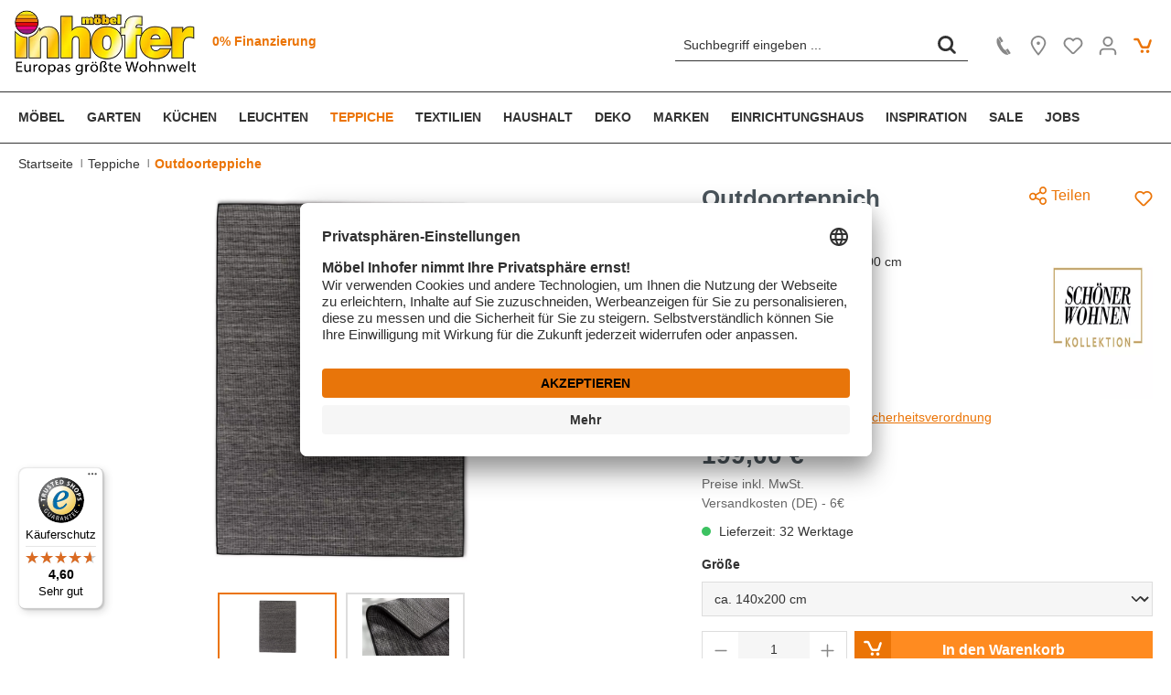

--- FILE ---
content_type: text/html; charset=UTF-8
request_url: https://www.inhofer.de/p/103508903/outdoorteppich
body_size: 41378
content:

<!DOCTYPE html>

<html lang="de-DE"
      itemscope="itemscope"
      >

    
                                
    <head>
            
                        <!-- Start set defaults -->
    <script type="text/javascript">
        // create dataLayer
        window.dataLayer = window.dataLayer || [];
        function gtag() {
            dataLayer.push(arguments);
        }

        // set „denied" as default for both ad and analytics storage, as well as ad_user_data and ad_personalization,
        gtag("consent", "default", {
            ad_user_data: "denied",
            ad_personalization: "denied",
            ad_storage: "denied",
            analytics_storage: "denied",
            wait_for_update: 2000 // milliseconds to wait for update
        });

        // Enable ads data redaction by default [optional]
        gtag("set", "ads_data_redaction", true);

        // UET tag is added here
        // You can set default consent mode right after the UET tag
        window.uetq = window.uetq || [];
        window.uetq.push('consent', 'default', {
            'ad_storage': 'denied'
        });
    </script>
                        <meta charset="utf-8">
            
    <!-- WbmTagManagerAnalytics Head Snippet Start -->
            <script id="wbmTagMangerDefine" type="text/javascript">
            let gtmIsTrackingProductClicks = Boolean(1),
                gtmIsTrackingAddToWishlistClicks = Boolean(1),
                gtmContainerId = 'GTM-WGSCKP3',
                hasSWConsentSupport = Boolean(Number(0));
            window.wbmScriptIsSet = false;
            window.dataLayer = window.dataLayer || [];
            window.dataLayer.push({"event":"user","id":null});
        </script>
        <script id="wbmTagMangerDataLayer" type="text/javascript">
            window.dataLayer.push({ ecommerce: null });
            window.dataLayer.push({"google_tag_params":{"ecomm_prodid":103508903,"ecomm_pagetype":"product"}});

            
            var onEventDataLayer = JSON.parse('{"event":"view_item","ecommerce":{"value":199,"items":[{"item_category":"Outdoorteppiche","price":199,"item_brand":"SCH\u00d6NER WOHNEN-Kollektion","item_id":"103508903","item_name":"Outdoorteppich","item_variant":"ca. 140x200 cm"}],"currency":"EUR"}}');
                    </script>        
            <script id="wbmTagManger" type="text/javascript">
            function getCookie(name) {
                var cookieMatch = document.cookie.match(name + '=(.*?)(;|$)');
                return cookieMatch && decodeURI(cookieMatch[1]);
            }

            var gtmCookieSet = getCookie('wbm-tagmanager-enabled');
            
            var googleTag = function(w,d,s,l,i){w[l]=w[l]||[];w[l].push({'gtm.start':new Date().getTime(),event:'gtm.js'});var f=d.getElementsByTagName(s)[0],j=d.createElement(s),dl=l!='dataLayer'?'&l='+l:'';j.async=true;j.src='https://www.googletagmanager.com/gtm.js?id='+i+dl+'';f.parentNode.insertBefore(j,f);};
            

            if (hasSWConsentSupport && gtmCookieSet === null) {
                window.wbmGoogleTagmanagerId = gtmContainerId;
                window.wbmScriptIsSet = false;
                window.googleTag = googleTag;
            } else {
                window.wbmScriptIsSet = true;
                googleTag(window, document, 'script', 'dataLayer', gtmContainerId);
                googleTag = null;

                window.dataLayer = window.dataLayer || [];
                /*function gtag() { dataLayer.push(arguments); }

                (() => {
                    const adsEnabled = document.cookie.split(';').some((item) => item.trim().includes('google-ads-enabled=1'));

                    gtag('consent', 'update', {
                        'ad_storage': adsEnabled ? 'granted' : 'denied',
                        'ad_user_data': adsEnabled ? 'granted' : 'denied',
                        'ad_personalization': adsEnabled ? 'granted' : 'denied',
                        'analytics_storage': 'granted'
                    });
                })();*/
            }
        </script><!-- WbmTagManagerAnalytics Head Snippet End -->

                            <meta name="viewport"
                      content="width=device-width, initial-scale=1, shrink-to-fit=no">
            
                                <!-- Start Pinterest Verification -->
    <meta name="p:domain_verify" content="d2d40fcc0df4f5ace0edb5eca83c970e"/>
    <!-- End Pinterest Verification -->
    <meta name="viewport" content="width=device-width, initial-scale=1, maximum-scale=1">
                    <meta name="author"
                      content="">
                <meta name="robots"
                      content="index,follow">
                <meta name="revisit-after"
                      content="15 days">
                <meta name="keywords"
                      content="">
                <meta name="description"
                      content="Outdoorteppich      
            von SCHÖNER WOHNEN-Kollektion online kaufen. ✓ Top Service ✓ Top Qualität ✓ Große Auswahl. Jetzt bei Möbel inhofer entdecken!">
            

                <meta property="og:type"
          content="product">
    <meta property="og:site_name"
          content="Möbel Inhofer">
    <meta property="og:url"
          content="https://www.inhofer.de/p/103508903/outdoorteppich">
    <meta property="og:title"
          content="Outdoorteppich ca. 200 x 140 cm                 grau
     | Möbel Inhofer">

    <meta property="og:description"
          content="Outdoorteppich      
            von SCHÖNER WOHNEN-Kollektion online kaufen. ✓ Top Service ✓ Top Qualität ✓ Große Auswahl. Jetzt bei Möbel inhofer entdecken!">
    <meta property="og:image"
          content="https://d1zf8npgm283u0.cloudfront.net/rendition/263149513657/image_qbshh8cjd52436lefbr0g77p5h/-B1920-FJPG">

            <meta property="product:brand"
              content="SCHÖNER WOHNEN-Kollektion">
    
            <meta property="product:price:amount"
          content="199">
    <meta property="product:price:currency"
          content="EUR"/>
    <meta property="product:product_link"
          content="https://www.inhofer.de/p/103508903/outdoorteppich">

    <meta name="twitter:card"
          content="product"/>
    <meta name="twitter:site"
          content="Möbel Inhofer">
    <meta name="twitter:title"
          content="Outdoorteppich ca. 200 x 140 cm                 grau
     | Möbel Inhofer">
    <meta name="twitter:description"
          content="Outdoorteppich      
            von SCHÖNER WOHNEN-Kollektion online kaufen. ✓ Top Service ✓ Top Qualität ✓ Große Auswahl. Jetzt bei Möbel inhofer entdecken!">
    <meta name="twitter:image"
          content="https://d1zf8npgm283u0.cloudfront.net/rendition/263149513657/image_qbshh8cjd52436lefbr0g77p5h/-B1920-FJPG">

                            <meta 
                      content="Möbel Inhofer">
                <meta 
                      content="">
                <meta 
                      content="false">
                <meta 
                      content="https://www.inhofer.de/media/3f/32/06/1667830828/logo.webp">
            
                                                

                
                    <script type="application/ld+json">
            [{"@context":"https:\/\/schema.org\/","@type":"Product","name":"Outdoorteppich","description":"Der Outdoorteppich Parkland zeichnet sich durch seine robusten Eigenschaften aus und ist die ideale Wahl f\u00fcr jeden Au\u00dfenbereich. Mit einer Gr\u00f6\u00dfe von etwa 140x200 cm bietet er ausreichend Platz f\u00fcr gem\u00fctliche Stunden auf der Terrasse oder dem Balkon. Hergestellt aus hochwertigem Polypropylen, ist dieser Teppich nicht nur langlebig, sondern auch pflegeleicht. Seine Gestaltung erm\u00f6glicht eine einfache Reinigung, sodass Sie mehr Zeit f\u00fcr entspannte Momente im Freien haben. Ob bei Sonnenschein oder leichten Regenschauern, dieser Teppich bleibt Ihnen treu und sorgt f\u00fcr eine angenehme Atmosph\u00e4re.\nDie Nutzung von Outdoorteppichen wie dem Parkland bietet nicht nur praktischen Nutzen, sondern auch einen \u00e4sthetischen Mehrwert. Sie schaffen eine einladende Umgebung und tragen zur Gem\u00fctlichkeit im Freien bei. Besonders in den warmen Monaten wird der Au\u00dfenbereich zum zweiten Wohnzimmer, und ein passender Teppich kann entscheidend zur Gestaltung beitragen. Achten Sie bei der Auswahl darauf, dass der Teppich sowohl optisch als auch funktional zu Ihrem Stil passt. Mit dem richtigen Teppich wird der Au\u00dfenbereich zum perfekten R\u00fcckzugsort f\u00fcr entspannte Stunden mit Familie und Freunden.\nIn einer modernen Umgebung kann die Farbwahl eine bedeutende Rolle spielen. Der anthrazitfarbene Teppich f\u00fcgt sich harmonisch in verschiedene Gestaltungskonzepte ein und bietet eine stilvolle Grundlage f\u00fcr Ihre Gartenm\u00f6bel. Diese dezente Farbe l\u00e4sst sich hervorragend mit lebhaften Pflanzen oder bunten Dekorationselementen kombinieren, wodurch ein einladendes Gesamtbild entsteht. Der Teppich ist nicht nur praktisch, sondern auch ein stilvolles Accessoire, das den Au\u00dfenbereich aufwertet. Bei der Gestaltung Ihres Au\u00dfenbereichs sollte ein passender Teppich nicht fehlen, um eine harmonische und ansprechende Atmosph\u00e4re zu schaffen.\nDie Wahl des Materials ist entscheidend, wenn es um die Langlebigkeit und Pflegeleichtigkeit eines Teppichs geht. Polypropylen ist nicht nur widerstandsf\u00e4hig gegen\u00fcber Witterungseinfl\u00fcssen, sondern auch schimmelresistent und pflegeleicht. Bei Verschmutzungen gen\u00fcgt oft ein einfaches Abwischen oder Abspritzen mit Wasser, um den Teppich wieder in seinen urspr\u00fcnglichen Zustand zu versetzen. Zudem ist Polypropylen farbecht, sodass der Teppich auch nach l\u00e4ngerer Nutzung seine ansprechende Optik beh\u00e4lt. Investieren Sie in einen Outdoorteppich, der sowohl funktional als auch visuell \u00fcberzeugt und Ihre Au\u00dfenbereiche aufwertet.","sku":"103508903","mpn":"103508903","brand":{"@type":"Brand","name":"SCH\u00d6NER WOHNEN-Kollektion"},"image":["https:\/\/d1zf8npgm283u0.cloudfront.net\/rendition\/263149513657\/image_qbshh8cjd52436lefbr0g77p5h\/-B1920-FWEBP","https:\/\/d1zf8npgm283u0.cloudfront.net\/rendition\/263149513657\/image_tbh1s83nct2vd8gbrj9s02c36c\/-B1920-FWEBP","https:\/\/inhofer.canto.global\/direct\/document\/6vgob8h3tt0551ssn3qoh0mi5u\/upIb7qfI6hXzSr1Od6_nzGzrHMQ\/original?content-type=application%2Fpdf&name=Astra+Otto+Golze+Herstellerkennzeichnung.pdf&priority=3"],"offers":[{"@type":"Offer","availability":"https:\/\/schema.org\/OutOfStock","itemCondition":"https:\/\/schema.org\/NewCondition","priceCurrency":"EUR","seller":{"@type":"Organization","name":"M\u00f6bel Inhofer"},"url":"https:\/\/www.inhofer.de\/p\/103508903\/outdoorteppich","price":199.0}]},{"@context":"https:\/\/schema.org","@type":"BreadcrumbList","itemListElement":[{"@type":"ListItem","position":1,"name":"Home","item":"https:\/\/www.inhofer.de\/"},{"@type":"ListItem","position":2,"name":"Teppiche","item":"https:\/\/www.inhofer.de\/teppiche\/"},{"@type":"ListItem","position":3,"name":"Outdoorteppiche","item":"https:\/\/www.inhofer.de\/teppiche\/outdoorteppiche\/"}]},{"@context":"https:\/\/schema.org","@type":"Organization","url":"https:\/\/www.inhofer.de\/media\/7b\/d8\/dc\/1636026194\/preview.jpg"},{"@context":"https:\/\/schema.org","@type":"LocalBusiness","name":"M\u00f6bel Inhofer GmbH & Co KG","telephone":"+497307850","address":{"@type":"PostalAddress","streetAddress":"Ulmerstra\u00dfe 50","addressLocality":"Senden","postalCode":"89250","addressCountry":"DE"},"openingHoursSpecification":[{"@type":"OpeningHoursSpecification","dayOfWeek":["Monday","Tuesday","Wednesday","Thursday","Friday"],"opens":"10:00","closes":"19:00"},{"@type":"OpeningHoursSpecification","dayOfWeek":["Saturday"],"opens":"09:30","closes":"19:00"}],"priceRange":"\u20ac\u20ac\u20ac","image":"https:\/\/www.inhofer.de\/media\/7b\/d8\/dc\/1636026194\/preview.jpg"}]
        </script>
            

    
                <style>
            .is-tanmar-infinite-scrolling.is-ctl-navigation .pagination-nav, 
            .is-tanmar-infinite-scrolling.is-ctl-search .pagination-nav{
                display: none;
            }
        </style>
    
                    <link rel="shortcut icon"
                  href="https://www.inhofer.de/media/4c/7e/bb/1624355875/favicon.ico">
        
                                <link rel="apple-touch-icon"
                  sizes="180x180"
                  href="https://www.inhofer.de/media/c4/4c/ff/1667830828/logo-sign.webp">
                    
        
                    <title >Outdoorteppich ca. 200 x 140 cm                 grau
     | Möbel Inhofer</title>
        
                                                                                  <link rel="stylesheet"
                      href="https://www.inhofer.de/theme/3de47b6e1b9a371a491c6c1102639dfb/css/all.css?1761565814">
                                    

        

      
    
      
                    <script id="usercentrics-cmp" src="https://app.usercentrics.eu/browser-ui/latest/loader.js" data-settings-id="bV5yfpkS" async></script>
                        <script>
        window.features = {"V6_5_0_0":true,"v6.5.0.0":true,"V6_6_0_0":false,"v6.6.0.0":false,"V6_7_0_0":false,"v6.7.0.0":false,"VUE3":false,"vue3":false,"JOIN_FILTER":false,"join.filter":false,"MEDIA_PATH":false,"media.path":false,"ES_MULTILINGUAL_INDEX":false,"es.multilingual.index":false,"STOCK_HANDLING":false,"stock.handling":false,"ASYNC_THEME_COMPILATION":false,"async.theme.compilation":false,"FEATURE_SWAGCMSEXTENSIONS_1":true,"feature.swagcmsextensions.1":true,"FEATURE_SWAGCMSEXTENSIONS_2":true,"feature.swagcmsextensions.2":true,"FEATURE_SWAGCMSEXTENSIONS_8":true,"feature.swagcmsextensions.8":true,"FEATURE_SWAGCMSEXTENSIONS_63":true,"feature.swagcmsextensions.63":true};
    </script>
        
    
                                                
    
        

                
                                
            

    
                
                                    <script>
                    window.useDefaultCookieConsent = true;
                </script>
                    
                                    <script>
                window.activeNavigationId = '55dbe715b341460aacaed0b492481e73';
                window.router = {
                    'frontend.cart.offcanvas': '/checkout/offcanvas',
                    'frontend.cookie.offcanvas': '/cookie/offcanvas',
                    'frontend.checkout.finish.page': '/checkout/finish',
                    'frontend.checkout.info': '/widgets/checkout/info',
                    'frontend.menu.offcanvas': '/widgets/menu/offcanvas',
                    'frontend.cms.page': '/widgets/cms',
                    'frontend.cms.navigation.page': '/widgets/cms/navigation',
                    'frontend.account.addressbook': '/widgets/account/address-book',
                    'frontend.country.country-data': '/country/country-state-data',
                    'frontend.app-system.generate-token': '/app-system/Placeholder/generate-token',
                    };
                window.salesChannelId = '14726b15f0fb44f2b72f4900ef084789';
            </script>
        

        
    <script>
        window.router['widgets.swag.cmsExtensions.quickview'] = '/swag/cms-extensions/quickview';
        window.router['widgets.swag.cmsExtensions.quickview.variant'] = '/swag/cms-extensions/quickview/variant';
    </script>

                                <script>
                
                window.breakpoints = {"xs":0,"sm":576,"md":768,"lg":992,"xl":1200};
            </script>
        
                                    <script>
                    window.customerLoggedInState = 0;

                    window.wishlistEnabled = 1;
                </script>
                    
                                    
    
                            <script>
                window.themeAssetsPublicPath = 'https://www.inhofer.de/theme/2c918ec762a54b2da86c314320259d51/assets/';
            </script>
        
                                                                                                    <script type="text/javascript" src="https://www.inhofer.de/theme/3de47b6e1b9a371a491c6c1102639dfb/js/all.js?1761565814" defer></script>
                                                        

    
    
        </head>

        
                

    <!-- Begin eTrusted bootstrap tag -->
    <script src="https://integrations.etrusted.com/applications/widget.js/v2" defer async></script>
    <!-- End eTrusted bootstrap tag -->

    <body class="is-ctl-product is-act-index is-tanmar-infinite-scrolling ">

                                        <noscript>
                <iframe src="https://www.googletagmanager.com/ns.html?id=GTM-WGSCKP3"
                        height="0" width="0" style="display:none;visibility:hidden"></iframe>
            </noscript>
            
                <noscript class="noscript-main">
                
    <div role="alert"
         class="alert alert-info alert-has-icon">
                                                                        
                                                        
                
                
                    <span class="icon icon-info">
                        <svg xmlns="http://www.w3.org/2000/svg" xmlns:xlink="http://www.w3.org/1999/xlink" width="24" height="24" viewBox="0 0 24 24"><defs><path d="M12 7c.5523 0 1 .4477 1 1s-.4477 1-1 1-1-.4477-1-1 .4477-1 1-1zm1 9c0 .5523-.4477 1-1 1s-1-.4477-1-1v-5c0-.5523.4477-1 1-1s1 .4477 1 1v5zm11-4c0 6.6274-5.3726 12-12 12S0 18.6274 0 12 5.3726 0 12 0s12 5.3726 12 12zM12 2C6.4772 2 2 6.4772 2 12s4.4772 10 10 10 10-4.4772 10-10S17.5228 2 12 2z" id="icons-default-info" /></defs><use xlink:href="#icons-default-info" fill="#758CA3" fill-rule="evenodd" /></svg>
        </span>
    
                                                        
                                    
                    <div class="alert-content-container">
                                                    
                                    <div class="alert-content">
                                                    Um unseren Shop in vollem Umfang nutzen zu können, empfehlen wir Ihnen Javascript in Ihrem Browser zu aktivieren.
                                            </div>
                
                                                                </div>
            </div>
            </noscript>
        


    
                    <header class="header-main">
                        <div class="sticky-header-container">
                            <div class="container">
                                        <div class="top-bar d-none d-lg-block">
        <nav class="top-bar-nav">
                                            
                
                                            
                        </nav>
    </div>
    
        <div class="row align-items-center header-row justify-content-end">
                    <div class="col-5 col-sm-4 col-lg-auto col-xl-6 header-logo-col">
                    <div class="row align-items-center">
        <div class="header-logo-main g-0">
                            <a class="header-logo-main-link"
                   href="/"
                   title="Zur Startseite gehen">
                    
                        
                        <picture class="header-logo-picture">
                                                                                
                                                                                

                                                            <img src="https://www.inhofer.de/media/3f/32/06/1667830828/logo.webp"
                                     alt="Inhofer Logo"
                                     width="220"
                                     height="76"
                                     class="img-fluid header-logo-main-img">
                                                    </picture>
                                        <img src="https://www.inhofer.de/theme/2c918ec762a54b2da86c314320259d51/assets/logo-sign.png?1761208924"
                         alt="Inhofer Logo"
                         width="60"
                         height="60"
                         class="img-fluid header-logo-small-img"/>
                </a>
                    </div>

                                            <div class="col-auto col-nav-main-toggle d-none d-lg-block d-xl-none px-1">
                    <div class="menu-button nav-main-toggle">
                                                    <button class="btn nav-main-toggle-btn header-actions-btn"
                                    type="button"
                                    data-offcanvas-menu="true"
                                    aria-label="Menü">
                                                                        
                
                
                    <span class="icon icon-editor-align-left icon-gray-700">
                        <svg xmlns="http://www.w3.org/2000/svg" xmlns:xlink="http://www.w3.org/1999/xlink" width="12" height="12" viewBox="0 0 12 12"><defs><path d="M1 1h9c.5523 0 1 .4477 1 1s-.4477 1-1 1H1c-.5523 0-1-.4477-1-1s.4477-1 1-1zm0 4h6c.5523 0 1 .4477 1 1s-.4477 1-1 1H1c-.5523 0-1-.4477-1-1s.4477-1 1-1zm0 4h10c.5523 0 1 .4477 1 1s-.4477 1-1 1H1c-.5523 0-1-.4477-1-1s.4477-1 1-1z" id="icons-default-editor-align-left" /></defs><use xlink:href="#icons-default-editor-align-left" fill="#758CA3" fill-rule="evenodd" /></svg>
        </span>
    
                                                                </button>
                                            </div>
                </div>
                    
        
        <div class="col col-custom-text d-none d-xl-block">
                            0% Finanzierung 
                    </div>
    </div>
            </div>
        
                    <div class="col-12 order-2 col-lg-5 order-lg-1 ms-lg-auto col-xl-3 header-search-col">
                <div class="row">

                                        <div class="col-auto col-nav-main-toggle d-lg-none">
                                                    <div class="nav-main-toggle">
                                                                    <button class="btn nav-main-toggle-btn header-actions-btn"
                                            type="button"
                                            data-offcanvas-menu="true"
                                            aria-label="Menü">
                                                                                        
                
                
                    <span class="icon icon-editor-align-left icon-secondary">
                        <svg xmlns="http://www.w3.org/2000/svg" xmlns:xlink="http://www.w3.org/1999/xlink" width="12" height="12" viewBox="0 0 12 12"><use xlink:href="#icons-default-editor-align-left" fill="#758CA3" fill-rule="evenodd" /></svg>
        </span>
    
                                                                                </button>
                                                            </div>
                                            </div>

                    <div class="col col-search-field">
                        
        <div class="no-collapse"
         id="searchCollapse">
        <div class="header-search">
                            <form action="/search"
                      method="get"
                                                                      data-search-form="true"
                                                                  data-search-widget-options='{&quot;searchWidgetMinChars&quot;:2}'
                      data-url="/suggest?search="
                      class="header-search-form">
                                            <div class="input-group">
                                                            <input type="search"
                                       name="search"
                                       class="form-control header-search-input"
                                       autocomplete="off"
                                       autocapitalize="off"
                                       placeholder="Suchbegriff eingeben ..."
                                       aria-label="Suchbegriff eingeben ..."
                                       value=""
                                >
                            
                                                            <button type="submit"
                                        class="btn header-search-btn"
                                        aria-label="Suchen">
                                    <span class="header-search-icon">
                                            
                
                                    
            <span class="icon icon-search">
            <!-- Generated by IcoMoon.io -->
<svg version="1.1" xmlns="http://www.w3.org/2000/svg" width="1024" height="1024" viewBox="0 0 1024 1024">
<title></title>
<g id="icomoon-ignore">
</g>
<path d="M951.296 859.136l-183.296-183.296q74.752-104.448 74.752-231.424 0-107.52-54.272-199.68-52.224-90.112-142.336-142.336-92.16-54.272-199.68-54.272t-200.704 54.272q-89.088 52.224-142.336 142.336-54.272 92.16-54.272 199.68t54.272 200.704q53.248 89.088 142.336 142.336 93.184 54.272 200.704 54.272 122.88 0 228.352-72.704l183.296 183.296q19.456 19.456 46.592 19.456t46.592-19.456 19.456-46.592-19.456-46.592zM446.464 709.632q-71.68 0-132.608-35.84t-96.768-96.768-35.84-132.608 35.84-132.096 96.768-96.256 132.608-35.84 132.096 35.84 96.256 96.256 35.84 132.096-35.84 132.608-96.256 96.768-132.096 35.84z"></path>
</svg>

        </span>
                                        </span>
                                </button>
                                                    </div>
                                    </form>
            
        </div>
    </div>
                    </div>
                </div>
            </div>
        
                    <div class="col-7 col-sm-8 col-lg-auto order-1 order-lg-2 header-actions-col">
                <div class="row g-0 justify-content-end">
                                                                
                                            <div class="col-auto d-sm-none">
                            <div class="search-toggle">
                                <button class="btn header-actions-btn search-toggle-btn js-search-toggle-btn collapsed d-none"
                                        type="button"
                                        aria-controls="searchCollapse"
                                        aria-label="Suchen">
                                        
                
                                    
            <span class="icon icon-search">
            <!-- Generated by IcoMoon.io -->
<svg version="1.1" xmlns="http://www.w3.org/2000/svg" width="1024" height="1024" viewBox="0 0 1024 1024">
<title></title>
<g id="icomoon-ignore">
</g>
<path d="M951.296 859.136l-183.296-183.296q74.752-104.448 74.752-231.424 0-107.52-54.272-199.68-52.224-90.112-142.336-142.336-92.16-54.272-199.68-54.272t-200.704 54.272q-89.088 52.224-142.336 142.336-54.272 92.16-54.272 199.68t54.272 200.704q53.248 89.088 142.336 142.336 93.184 54.272 200.704 54.272 122.88 0 228.352-72.704l183.296 183.296q19.456 19.456 46.592 19.456t46.592-19.456 19.456-46.592-19.456-46.592zM446.464 709.632q-71.68 0-132.608-35.84t-96.768-96.768-35.84-132.608 35.84-132.096 96.768-96.256 132.608-35.84 132.096 35.84 96.256 96.256 35.84 132.096-35.84 132.608-96.256 96.768-132.096 35.84z"></path>
</svg>

        </span>
                                    </button>
                            </div>
                        </div>
                    
                                                                <div class="col-auto">
                            <div class="header-contact">
                                <a class="btn header-contact-btn header-actions-btn header-contact-mobile"
                                   href="tel:+49-7307-85-0"
                                   title="Kontakt"
                                   aria-label="Kontakt">
                                    <span class="header-account-icon w-100">
                                            
    
    
            <span class="icon icon-phone icon-s icon-reset-top">
            <!-- Generated by IcoMoon.io -->
<svg version="1.1" xmlns="http://www.w3.org/2000/svg" width="1024" height="1024" viewBox="0 0 1024 1024">
<title></title>
<g id="icomoon-ignore">
</g>
<path d="M224.256 107.52q-20.48 14.336-37.888 46.080-22.528 41.984-26.624 98.304-6.144 71.68 19.456 158.72 29.696 104.448 103.424 225.28 76.8 128 161.792 208.896 70.656 68.608 143.36 101.376 57.344 25.6 109.568 27.648 39.936 1.024 60.416-11.264l-149.504-240.64q-17.408 10.24-34.304 3.584t-38.4-29.184q-16.384-17.408-47.104-57.344l-108.544-173.056q-20.48-41.984-22.528-65.536-4.096-32.768 20.48-47.104zM848.896 911.36q12.288-7.168 15.36-18.944t-4.096-23.040l-116.736-187.392q-7.168-11.264-19.968-14.336t-25.088 3.072l-70.656 40.96 149.504 240.64 71.68-39.936v-1.024zM468.992 302.080q12.288-7.168 15.36-19.456t-4.096-22.528v-1.024l-119.808-192.512q-7.168-11.264-20.48-14.336t-24.576 4.096l-71.68 39.936 153.6 245.76z"></path>
</svg>

        </span>
                                        </span>
                                    <span class="header-actions-btn-label">
                                        Kontakt
                                    </span>
                                </a>

                                <a class="btn header-contact-btn header-actions-btn header-contact-desktop"
                                   href="/so-erreichen-sie-uns/"
                                   title="Kontakt"
                                   aria-label="Kontakt">
                                    <span class="header-account-icon w-100">
                                            
    
    
            <span class="icon icon-phone icon-s icon-reset-top">
            <!-- Generated by IcoMoon.io -->
<svg version="1.1" xmlns="http://www.w3.org/2000/svg" width="1024" height="1024" viewBox="0 0 1024 1024">
<title></title>
<g id="icomoon-ignore">
</g>
<path d="M224.256 107.52q-20.48 14.336-37.888 46.080-22.528 41.984-26.624 98.304-6.144 71.68 19.456 158.72 29.696 104.448 103.424 225.28 76.8 128 161.792 208.896 70.656 68.608 143.36 101.376 57.344 25.6 109.568 27.648 39.936 1.024 60.416-11.264l-149.504-240.64q-17.408 10.24-34.304 3.584t-38.4-29.184q-16.384-17.408-47.104-57.344l-108.544-173.056q-20.48-41.984-22.528-65.536-4.096-32.768 20.48-47.104zM848.896 911.36q12.288-7.168 15.36-18.944t-4.096-23.040l-116.736-187.392q-7.168-11.264-19.968-14.336t-25.088 3.072l-70.656 40.96 149.504 240.64 71.68-39.936v-1.024zM468.992 302.080q12.288-7.168 15.36-19.456t-4.096-22.528v-1.024l-119.808-192.512q-7.168-11.264-20.48-14.336t-24.576 4.096l-71.68 39.936 153.6 245.76z"></path>
</svg>

        </span>
                                        </span>
                                    <span class="header-actions-btn-label">
                                        Kontakt
                                    </span>
                                </a>
                            </div>
                        </div>
                    
                                                                <div class="col-auto">
                            <div class="header-location">
                                <a class="btn header-location-btn header-actions-btn"
                                   href="/oeffnungszeiten-anfahrt"
                                   title="Location"
                                   aria-label="Location">
                                    <span class="header-account-icon w-100">
                                            
                
                
                    <span class="icon icon-marker">
                        <svg xmlns="http://www.w3.org/2000/svg" xmlns:xlink="http://www.w3.org/1999/xlink" width="24" height="24" viewBox="0 0 24 24"><defs><path d="M12.7685 23.0866a1 1 0 0 1-.1286.1286c-.4245.3534-1.055.2958-1.4084-.1286C5.7438 16.4959 3 11.6798 3 8.638 3 3.8674 7.2293 0 12 0s9 3.8674 9 8.6381c0 3.0417-2.7438 7.8578-8.2315 14.4485zM19 8.638C19 5.0631 15.7595 2 12 2S5 5.0632 5 8.6381c0 2.291 2.3185 6.4766 7 12.2349 4.6815-5.7583 7-9.9438 7-12.2349zM12 11c-1.1046 0-2-.8954-2-2s.8954-2 2-2 2 .8954 2 2-.8954 2-2 2z" id="icons-default-marker" /></defs><use xlink:href="#icons-default-marker" fill="#758CA3" fill-rule="evenodd" /></svg>
        </span>
    
                                        </span>
                                    <span class="header-actions-btn-label">
                                        Location
                                    </span>
                                </a>
                            </div>
                        </div>
                    
                                                                        <div class="col-auto">
                                <div class="header-wishlist">
                                    <a class="btn header-wishlist-btn header-actions-btn"
                                       href="/wishlist"
                                       title="Merkzettel"
                                       aria-label="Merkzettel">
                                                
            <span class="header-wishlist-icon">
                
                
                
                    <span class="icon icon-heart">
                        <svg xmlns="http://www.w3.org/2000/svg" xmlns:xlink="http://www.w3.org/1999/xlink" width="24" height="24" viewBox="0 0 24 24"><defs><path d="M20.0139 12.2998c1.8224-1.8224 1.8224-4.7772 0-6.5996-1.8225-1.8225-4.7772-1.8225-6.5997 0L12 7.1144l-1.4142-1.4142c-1.8225-1.8225-4.7772-1.8225-6.5997 0-1.8224 1.8224-1.8224 4.7772 0 6.5996l7.519 7.519a.7.7 0 0 0 .9899 0l7.5189-7.519zm1.4142 1.4142-7.519 7.519c-1.0543 1.0544-2.7639 1.0544-3.8183 0L2.572 13.714c-2.6035-2.6035-2.6035-6.8245 0-9.428 2.6035-2.6035 6.8246-2.6035 9.4281 0 2.6035-2.6035 6.8246-2.6035 9.428 0 2.6036 2.6035 2.6036 6.8245 0 9.428z" id="icons-default-heart" /></defs><use xlink:href="#icons-default-heart" fill="#758CA3" fill-rule="evenodd" /></svg>
        </span>
    
            </span>
    
    
    
    <span class="badge bg-primary header-wishlist-badge"
          id="wishlist-basket"
          data-wishlist-storage="true"
          data-wishlist-storage-options="{&quot;listPath&quot;:&quot;\/wishlist\/list&quot;,&quot;mergePath&quot;:&quot;\/wishlist\/merge&quot;,&quot;pageletPath&quot;:&quot;\/wishlist\/merge\/pagelet&quot;}"
          data-wishlist-widget="true"
          data-wishlist-widget-options="{&quot;showCounter&quot;:true}"
    ></span>

    <span class="header-actions-btn-label">
        Merkzettel
    </span>
                                    </a>
                                </div>
                            </div>
                                            
                                            <div class="col-auto">
                            <div class="account-menu" id="accountMenu">
                                    <div class="dropdown">
                    <button class="btn account-menu-btn header-actions-btn"
                    type="button"
                    id="accountWidget"
                    data-offcanvas-account-menu="true"
                    data-bs-toggle="dropdown"
                    aria-haspopup="true"
                    aria-expanded="false"
                    aria-label="Ihr Konto">
        <span class="header-account-icon w-100">
                
                
                
                    <span class="icon icon-avatar">
                        <svg xmlns="http://www.w3.org/2000/svg" xmlns:xlink="http://www.w3.org/1999/xlink" width="24" height="24" viewBox="0 0 24 24"><defs><path d="M12 3C9.7909 3 8 4.7909 8 7c0 2.2091 1.7909 4 4 4 2.2091 0 4-1.7909 4-4 0-2.2091-1.7909-4-4-4zm0-2c3.3137 0 6 2.6863 6 6s-2.6863 6-6 6-6-2.6863-6-6 2.6863-6 6-6zM4 22.099c0 .5523-.4477 1-1 1s-1-.4477-1-1V20c0-2.7614 2.2386-5 5-5h10.0007c2.7614 0 5 2.2386 5 5v2.099c0 .5523-.4477 1-1 1s-1-.4477-1-1V20c0-1.6569-1.3431-3-3-3H7c-1.6569 0-3 1.3431-3 3v2.099z" id="icons-default-avatar" /></defs><use xlink:href="#icons-default-avatar" fill="#758CA3" fill-rule="evenodd" /></svg>
        </span>
    
            </span>
                <span class="header-actions-btn-label">
            Ihr Konto
        </span>
            </button>
        
                    <div class="dropdown-menu dropdown-menu-end account-menu-dropdown js-account-menu-dropdown"
                 aria-labelledby="accountWidget">
                

        
            <div class="offcanvas-header">
                            <button class="btn btn-light offcanvas-close js-offcanvas-close">
                                                
                
                
                    <span class="icon icon-x icon-sm">
                        <svg xmlns="http://www.w3.org/2000/svg" xmlns:xlink="http://www.w3.org/1999/xlink" width="24" height="24" viewBox="0 0 24 24"><defs><path d="m10.5858 12-7.293-7.2929c-.3904-.3905-.3904-1.0237 0-1.4142.3906-.3905 1.0238-.3905 1.4143 0L12 10.5858l7.2929-7.293c.3905-.3904 1.0237-.3904 1.4142 0 .3905.3906.3905 1.0238 0 1.4143L13.4142 12l7.293 7.2929c.3904.3905.3904 1.0237 0 1.4142-.3906.3905-1.0238.3905-1.4143 0L12 13.4142l-7.2929 7.293c-.3905.3904-1.0237.3904-1.4142 0-.3905-.3906-.3905-1.0238 0-1.4143L10.5858 12z" id="icons-default-x" /></defs><use xlink:href="#icons-default-x" fill="#758CA3" fill-rule="evenodd" /></svg>
        </span>
    
                        
                                            Menü schließen
                                    </button>
                    </div>
    
            <div class="offcanvas-body">
                <div class="account-menu">
                                                <div class="dropdown-header account-menu-header">
                    Ihr Konto
                </div>
                    
    
                                    <div class="account-menu-login">
                                            <a href="/account/login"
                           title="Anmelden"
                           class="btn btn-primary account-menu-login-button">
                            Anmelden
                        </a>
                    
                                            <div class="account-menu-register">
                            oder <a href="/account/login"
                                                                            title="Registrieren">registrieren</a>
                        </div>
                                    </div>
                    
                    <div class="account-menu-links">
                    <div class="header-account-menu">
        <div class="card account-menu-inner">
                                                    
    
                                <div class="list-group list-group-flush account-aside-list-group">
                                                    <div class="list-group list-group-flush account-aside-list-group">
                            
                                                                            <a href="/account"
                                   title="Übersicht"
                                   class="list-group-item list-group-item-action account-aside-item">
                                    Übersicht
                                </a>
                            
                                                                <a href="/account/profile"
                                   title="Persönliches Profil"
                                   class="list-group-item list-group-item-action account-aside-item">
                                    Persönliches Profil
                                </a>
                            

                
                
                                                            <a href="/account/address"
                                   title="Adressen"
                                   class="list-group-item list-group-item-action account-aside-item">
                                    Adressen
                                </a>
                            
                                                            <a href="/account/payment"
                                   title="Zahlungsarten"
                                   class="list-group-item list-group-item-action account-aside-item">
                                    Zahlungsarten
                                </a>
                            
                                                                <a href="/account/order"
                                   title="Bestellungen"
                                   class="list-group-item list-group-item-action account-aside-item">
                                    Bestellungen
                                </a>
                            

                        <a href="/order/connect"
               title="Bestellungen verknüpfen"
               class="list-group-item list-group-item-action account-aside-item">
                Bestellungen verknüpfen
            </a>
                                    

                

                

            

                        <a href="/account/lenz-credit-management"
               title="Guthaben-Codes"
               class="list-group-item list-group-item-action account-aside-item">
                Guthaben-Codes
            </a>
            
                        <a href="/premium/create"
               title="PremiumCard beantragen"
               class="list-group-item list-group-item-action account-aside-item">
                PremiumCard
            </a>
                                </div>
                            

                                                            
                        <a href="/account/subscription"
                           title="Abonnements"
                           class="list-group-item list-group-item-action account-aside-item">
                            Abonnements
                        </a>
                                                </div>
    
                                                </div>
    </div>
            </div>
            </div>
        </div>
                </div>
            </div>
                            </div>
                        </div>
                    
                                            <div class="col-auto">
                            <div class="header-cart"
                                 data-offcanvas-cart="true">
                                <a class="btn header-cart-btn header-actions-btn"
                                   href="/checkout/cart"
                                   data-cart-widget="true"
                                   title="Warenkorb"
                                   aria-label="Warenkorb">
                                        <span class="header-cart-icon">
            
                
                                                
            <span class="icon icon-cart">
            <!-- Generated by IcoMoon.io -->
<svg version="1.1" xmlns="http://www.w3.org/2000/svg" width="1024" height="1024" viewBox="0 0 1024 1024">
<title></title>
<g id="icomoon-ignore">
</g>
<path d="M483.328 718.848q32.768 0 56.32 23.552t23.552 56.832-23.552 57.344-56.832 24.064-56.32-23.552-23.040-57.344 23.040-57.344 56.832-23.552zM770.048 716.8q34.816 0 58.368 24.064t23.552 58.368-23.552 58.368-57.856 24.064-57.856-24.064-23.552-58.368 23.552-58.368 57.344-24.064zM931.84 193.536q-22.528-7.168-44.032 4.096t-28.672 33.792l-31.744 86.016q-35.84 98.304-54.272 162.816-13.312 33.792-31.744 46.080t-53.248 12.288h-122.88q-30.72 0-50.688-13.824t-34.304-45.568q-32.768-64.512-90.112-184.32l-50.176-106.496q-7.168-23.552-33.792-39.936-23.552-15.36-44.032-15.36h-152.576q-23.552 0-40.96 17.408t-17.408 40.96 17.408 40.96 40.96 17.408h129.024l160.768 319.488q26.624 45.056 52.224 64.512 28.672 21.504 67.584 21.504h221.184q52.224 0 81.408-20.48t43.52-65.536l103.424-303.104q7.168-22.528-3.584-43.52t-33.28-28.672 0-0.512 0 0 0 0 0 0 0 0 0 0z"></path>
</svg>

        </span>
        </span>
    <span class="header-actions-btn-label">
        Warenkorb
    </span>
        <span class="header-cart-total d-none">
        0,00 €*
    </span>
                                </a>
                            </div>
                        </div>
                                    </div>
            </div>
            </div>
                    </div>
                
    </div>
            </header>
        
                    <div class="nav-main">
                                        <div class="main-navigation"
         id="mainNavigation"
         data-flyout-menu="true">
                    <div class="container">
                    <nav class="nav main-navigation-menu"
         id="main-navigation-menu"
         aria-label="header.navigationAriaLabel"
         itemscope="itemscope"
         
         role="menu">
        
        
                    
                                                        
                                                                                            
                                                                                    <a class="nav-link main-navigation-link"
                               href="https://www.inhofer.de/moebel/"
                               
                               title="Möbel"
                               role="menuitem"
                                                                  aria-controls="8967899f5bd246c7a9071daafa250fde"
                                   data-flyout-menu-trigger="8967899f5bd246c7a9071daafa250fde"
                                                                                              >
                                <div class="main-navigation-link-text">
                                    <span >Möbel</span>
                                </div>
                            </a>
                                                                                                                                        
                                                                                    <a class="nav-link main-navigation-link"
                               href="https://www.inhofer.de/garten/"
                               
                               title="Garten"
                               role="menuitem"
                                                                  aria-controls="ec48c259412f426cb264cbd09bb2bb71"
                                   data-flyout-menu-trigger="ec48c259412f426cb264cbd09bb2bb71"
                                                                                              >
                                <div class="main-navigation-link-text">
                                    <span >Garten</span>
                                </div>
                            </a>
                                                                                                                                        
                                                                                    <a class="nav-link main-navigation-link"
                               href="https://www.inhofer.de/kuechen/"
                               
                               title="Küchen"
                               role="menuitem"
                                                                                                 aria-haspopup="false"
                                                               >
                                <div class="main-navigation-link-text">
                                    <span >Küchen</span>
                                </div>
                            </a>
                                                                                                                                        
                                                                                    <a class="nav-link main-navigation-link"
                               href="https://www.inhofer.de/leuchten/"
                               
                               title="Leuchten"
                               role="menuitem"
                                                                  aria-controls="c77e45caa868456ea4e809db606cc8ed"
                                   data-flyout-menu-trigger="c77e45caa868456ea4e809db606cc8ed"
                                                                                              >
                                <div class="main-navigation-link-text">
                                    <span >Leuchten</span>
                                </div>
                            </a>
                                                                                                                                        
                                                                                    <a class="nav-link main-navigation-link active"
                               href="https://www.inhofer.de/teppiche/"
                               
                               title="Teppiche"
                               role="menuitem"
                                                                  aria-controls="2e4d30af6956441c8c9d3745403f08dc"
                                   data-flyout-menu-trigger="2e4d30af6956441c8c9d3745403f08dc"
                                                                                              >
                                <div class="main-navigation-link-text">
                                    <span >Teppiche</span>
                                </div>
                            </a>
                                                                                                                                        
                                                                                    <a class="nav-link main-navigation-link"
                               href="https://www.inhofer.de/textilien/"
                               
                               title="Textilien"
                               role="menuitem"
                                                                  aria-controls="8273f6587c944decbf42dbff15fda100"
                                   data-flyout-menu-trigger="8273f6587c944decbf42dbff15fda100"
                                                                                              >
                                <div class="main-navigation-link-text">
                                    <span >Textilien</span>
                                </div>
                            </a>
                                                                                                                                        
                                                                                    <a class="nav-link main-navigation-link"
                               href="https://www.inhofer.de/haushalt/"
                               
                               title="Haushalt"
                               role="menuitem"
                                                                  aria-controls="e26c6a9a328f45119f5028e9a206c26b"
                                   data-flyout-menu-trigger="e26c6a9a328f45119f5028e9a206c26b"
                                                                                              >
                                <div class="main-navigation-link-text">
                                    <span >Haushalt</span>
                                </div>
                            </a>
                                                                                                                                        
                                                                                    <a class="nav-link main-navigation-link"
                               href="https://www.inhofer.de/deko/"
                               
                               title="Deko"
                               role="menuitem"
                                                                  aria-controls="9d30319ff1ab42718391fae08eed029c"
                                   data-flyout-menu-trigger="9d30319ff1ab42718391fae08eed029c"
                                                                                              >
                                <div class="main-navigation-link-text">
                                    <span >Deko</span>
                                </div>
                            </a>
                                                                                                                                        
                                                                                    <a class="nav-link main-navigation-link"
                               href="https://www.inhofer.de/marken/"
                               
                               title="Marken"
                               role="menuitem"
                                                                                              >
                                <div class="main-navigation-link-text">
                                    <span >Marken</span>
                                </div>
                            </a>
                                                                                                                                        
                                                                                    <a class="nav-link main-navigation-link"
                               href="https://www.inhofer.de/einrichtungshaus/"
                               
                               title="Einrichtungshaus"
                               role="menuitem"
                                                                                              >
                                <div class="main-navigation-link-text">
                                    <span >Einrichtungshaus</span>
                                </div>
                            </a>
                                                                                                                                        
                                                                                    <a class="nav-link main-navigation-link"
                               href="https://www.inhofer.de/inspiration/"
                               
                               title="Inspiration"
                               role="menuitem"
                                                                                                 aria-haspopup="false"
                                                               >
                                <div class="main-navigation-link-text">
                                    <span >Inspiration</span>
                                </div>
                            </a>
                                                                                                                                        
                                                                                    <a class="nav-link main-navigation-link"
                               href="https://www.inhofer.de/sale/"
                               
                               title="Sale"
                               role="menuitem"
                                                                                              >
                                <div class="main-navigation-link-text">
                                    <span >Sale</span>
                                </div>
                            </a>
                                                                                                                                        
                                                                                    <a class="nav-link main-navigation-link"
                               href="https://www.inhofer.de/jobs/"
                               
                               title="Jobs"
                               role="menuitem"
                                                                                              >
                                <div class="main-navigation-link-text">
                                    <span >Jobs</span>
                                </div>
                            </a>
                                                                                                
                        </nav>
            </div>
        
                    
                                                                                                                                                                                                                                                                                                                                                                                                                                    
            <div class="navigation-flyouts">
                                                <div class="navigation-flyout"
                         id="8967899f5bd246c7a9071daafa250fde"
                         data-flyout-menu-id="8967899f5bd246c7a9071daafa250fde">
                        <div class="container">
                                                <div class="row navigation-flyout-bar">
                            <div class="col">
                    <div class="navigation-flyout-category-link">
                                                                                    <a class="nav-link"
                                   href="https://www.inhofer.de/moebel/"
                                   
                                   title="Möbel">
                                                                            Zur Kategorie Möbel
                                            
    
    
                    <span class="icon icon-arrow-right icon-primary">
                        <svg xmlns="http://www.w3.org/2000/svg" xmlns:xlink="http://www.w3.org/1999/xlink" width="16" height="16" viewBox="0 0 16 16"><defs><path id="icons-solid-arrow-right" d="M6.7071 6.2929c-.3905-.3905-1.0237-.3905-1.4142 0-.3905.3905-.3905 1.0237 0 1.4142l3 3c.3905.3905 1.0237.3905 1.4142 0l3-3c.3905-.3905.3905-1.0237 0-1.4142-.3905-.3905-1.0237-.3905-1.4142 0L9 8.5858l-2.2929-2.293z" /></defs><use transform="rotate(-90 9 8.5)" xlink:href="#icons-solid-arrow-right" fill="#758CA3" fill-rule="evenodd" /></svg>
        </span>
    
                                                                        </a>
                                                                        </div>
                </div>
            
                <div class="col-auto">
        <button class="navigation-flyout-close js-close-flyout-menu btn" value="Unternmenü schließen" aria-label="Untermenü schließen">
                                                    
                
                
                    <span class="icon icon-x">
                        <svg xmlns="http://www.w3.org/2000/svg" xmlns:xlink="http://www.w3.org/1999/xlink" width="24" height="24" viewBox="0 0 24 24"><use xlink:href="#icons-default-x" fill="#758CA3" fill-rule="evenodd" /></svg>
        </span>
    
                                        </button>
    </div>
        </div>
    
            <div class="row navigation-flyout-content">
                            <div class="col">
                    <div class="navigation-flyout-categories">
                                                        
                    
    
        
    <div class="row navigation-flyout-categories is-level-0">
                                            
                            <div class="col-3 navigation-flyout-col">
                                                                        <a class="nav-item nav-link navigation-flyout-link is-level-0"
                               href="https://www.inhofer.de/moebel/wohnzimmer/"
                               
                                                              title="Wohnzimmer">
                                <span >Wohnzimmer</span>
                            </a>
                                            
                                                                            
        
    
        
    <div class="navigation-flyout-categories is-level-1">
                                            
                            <div class="navigation-flyout-col">
                                                                        <a class="nav-item nav-link navigation-flyout-link is-level-1"
                               href="https://www.inhofer.de/moebel/wohnzimmer/sofa-couches/"
                               
                                                              title="Sofa &amp; Couches">
                                <span >Sofa &amp; Couches</span>
                            </a>
                                            
                                                                            
        
    
        
    <div class="navigation-flyout-categories is-level-2 hide-level">
                                            
                            <div class="navigation-flyout-col">
                                                                        <a class="nav-item nav-link navigation-flyout-link is-level-2"
                               href="https://www.inhofer.de/moebel/wohnzimmer/sofa-couches/ecksofas/"
                               
                                                              title="Ecksofas">
                                <span >Ecksofas</span>
                            </a>
                                            
                                                                            
        
    
        
    <div class="navigation-flyout-categories is-level-3">
            </div>
                                                            </div>
                                                        
                            <div class="navigation-flyout-col">
                                                                        <a class="nav-item nav-link navigation-flyout-link is-level-2"
                               href="https://www.inhofer.de/moebel/wohnzimmer/sofa-couches/schlafsofas/"
                               
                                                              title="Schlafsofas">
                                <span >Schlafsofas</span>
                            </a>
                                            
                                                                            
        
    
        
    <div class="navigation-flyout-categories is-level-3">
            </div>
                                                            </div>
                                                        
                            <div class="navigation-flyout-col">
                                                                        <a class="nav-item nav-link navigation-flyout-link is-level-2"
                               href="https://www.inhofer.de/moebel/wohnzimmer/sofa-couches/big-sofas/"
                               
                                                              title="Big Sofas">
                                <span >Big Sofas</span>
                            </a>
                                            
                                                                            
        
    
        
    <div class="navigation-flyout-categories is-level-3">
            </div>
                                                            </div>
                                                        
                            <div class="navigation-flyout-col">
                                                                        <a class="nav-item nav-link navigation-flyout-link is-level-2"
                               href="https://www.inhofer.de/moebel/wohnzimmer/sofa-couches/einzelsofas/"
                               
                                                              title="Einzelsofas">
                                <span >Einzelsofas</span>
                            </a>
                                            
                                                                            
        
    
        
    <div class="navigation-flyout-categories is-level-3">
            </div>
                                                            </div>
                                                        
                            <div class="navigation-flyout-col">
                                                                        <a class="nav-item nav-link navigation-flyout-link is-level-2"
                               href="https://www.inhofer.de/moebel/wohnzimmer/sofa-couches/wohnlandschaften/"
                               
                                                              title="Wohnlandschaften">
                                <span >Wohnlandschaften</span>
                            </a>
                                            
                                                                            
        
    
        
    <div class="navigation-flyout-categories is-level-3">
            </div>
                                                            </div>
                        </div>
                                                            </div>
                                                        
                            <div class="navigation-flyout-col">
                                                                        <a class="nav-item nav-link navigation-flyout-link is-level-1"
                               href="https://www.inhofer.de/moebel/wohnzimmer/sessel-hocker/"
                               
                                                              title="Sessel &amp; Hocker">
                                <span >Sessel &amp; Hocker</span>
                            </a>
                                            
                                                                            
        
    
        
    <div class="navigation-flyout-categories is-level-2 hide-level">
                                            
                            <div class="navigation-flyout-col">
                                                                        <a class="nav-item nav-link navigation-flyout-link is-level-2"
                               href="https://www.inhofer.de/moebel/wohnzimmer/sessel-hocker/relaxsessel-und-relaxliegen/"
                               
                                                              title="Relaxsessel und Relaxliegen">
                                <span >Relaxsessel und Relaxliegen</span>
                            </a>
                                            
                                                                            
        
    
        
    <div class="navigation-flyout-categories is-level-3">
            </div>
                                                            </div>
                                                        
                            <div class="navigation-flyout-col">
                                                                        <a class="nav-item nav-link navigation-flyout-link is-level-2"
                               href="https://www.inhofer.de/moebel/wohnzimmer/sessel-hocker/einzelsessel/"
                               
                                                              title="Einzelsessel">
                                <span >Einzelsessel</span>
                            </a>
                                            
                                                                            
        
    
        
    <div class="navigation-flyout-categories is-level-3">
            </div>
                                                            </div>
                                                        
                            <div class="navigation-flyout-col">
                                                                        <a class="nav-item nav-link navigation-flyout-link is-level-2"
                               href="https://www.inhofer.de/moebel/wohnzimmer/sessel-hocker/hocker/"
                               
                                                              title="Hocker">
                                <span >Hocker</span>
                            </a>
                                            
                                                                            
        
    
        
    <div class="navigation-flyout-categories is-level-3">
            </div>
                                                            </div>
                        </div>
                                                            </div>
                                                        
                            <div class="navigation-flyout-col">
                                                                        <a class="nav-item nav-link navigation-flyout-link is-level-1"
                               href="https://www.inhofer.de/moebel/wohnzimmer/kommoden-sideboards/"
                               
                                                              title="Kommoden &amp; Sideboards">
                                <span >Kommoden &amp; Sideboards</span>
                            </a>
                                            
                                                                            
        
    
        
    <div class="navigation-flyout-categories is-level-2 hide-level">
                                            
                            <div class="navigation-flyout-col">
                                                                        <a class="nav-item nav-link navigation-flyout-link is-level-2"
                               href="https://www.inhofer.de/moebel/wohnzimmer/kommoden-sideboards/kommoden/"
                               
                                                              title="Kommoden">
                                <span >Kommoden</span>
                            </a>
                                            
                                                                            
        
    
        
    <div class="navigation-flyout-categories is-level-3">
            </div>
                                                            </div>
                                                        
                            <div class="navigation-flyout-col">
                                                                        <a class="nav-item nav-link navigation-flyout-link is-level-2"
                               href="https://www.inhofer.de/moebel/wohnzimmer/kommoden-sideboards/sideboards/"
                               
                                                              title="Sideboards">
                                <span >Sideboards</span>
                            </a>
                                            
                                                                            
        
    
        
    <div class="navigation-flyout-categories is-level-3">
            </div>
                                                            </div>
                                                        
                            <div class="navigation-flyout-col">
                                                                        <a class="nav-item nav-link navigation-flyout-link is-level-2"
                               href="https://www.inhofer.de/moebel/wohnzimmer/kommoden-sideboards/highboards/"
                               
                                                              title="Highboards">
                                <span >Highboards</span>
                            </a>
                                            
                                                                            
        
    
        
    <div class="navigation-flyout-categories is-level-3">
            </div>
                                                            </div>
                                                        
                            <div class="navigation-flyout-col">
                                                                        <a class="nav-item nav-link navigation-flyout-link is-level-2"
                               href="https://www.inhofer.de/moebel/wohnzimmer/kommoden-sideboards/lowboards-und-mediamoebel/"
                               
                                                              title="Lowboards und Mediamöbel">
                                <span >Lowboards und Mediamöbel</span>
                            </a>
                                            
                                                                            
        
    
        
    <div class="navigation-flyout-categories is-level-3">
            </div>
                                                            </div>
                        </div>
                                                            </div>
                                                        
                            <div class="navigation-flyout-col">
                                                                        <a class="nav-item nav-link navigation-flyout-link is-level-1"
                               href="https://www.inhofer.de/moebel/wohnzimmer/wohnwaende/"
                               
                                                              title="Wohnwände">
                                <span >Wohnwände</span>
                            </a>
                                            
                                                                            
        
    
        
    <div class="navigation-flyout-categories is-level-2 hide-level">
                                            
                            <div class="navigation-flyout-col">
                                                                        <a class="nav-item nav-link navigation-flyout-link is-level-2"
                               href="https://www.inhofer.de/moebel/wohnzimmer/wohnwaende/wohnwand-massivholz/"
                               
                                                              title="Wohnwand aus Massivholz">
                                <span >Wohnwand aus Massivholz</span>
                            </a>
                                            
                                                                            
        
    
        
    <div class="navigation-flyout-categories is-level-3">
            </div>
                                                            </div>
                                                        
                            <div class="navigation-flyout-col">
                                                                        <a class="nav-item nav-link navigation-flyout-link is-level-2"
                               href="https://www.inhofer.de/moebel/wohnzimmer/wohnwaende/wohnwand-in-weiss/"
                               
                                                              title="Wohnwand in weiß">
                                <span >Wohnwand in weiß</span>
                            </a>
                                            
                                                                            
        
    
        
    <div class="navigation-flyout-categories is-level-3">
            </div>
                                                            </div>
                                                        
                            <div class="navigation-flyout-col">
                                                                        <a class="nav-item nav-link navigation-flyout-link is-level-2"
                               href="https://www.inhofer.de/moebel/wohnzimmer/wohnwaende/wohnwand-in-holzoptik/"
                               
                                                              title="Wohnwand in Holzoptik">
                                <span >Wohnwand in Holzoptik</span>
                            </a>
                                            
                                                                            
        
    
        
    <div class="navigation-flyout-categories is-level-3">
            </div>
                                                            </div>
                        </div>
                                                            </div>
                                                        
                            <div class="navigation-flyout-col">
                                                                        <a class="nav-item nav-link navigation-flyout-link is-level-1"
                               href="https://www.inhofer.de/moebel/wohnzimmer/regale-und-raumteiler/"
                               
                                                              title="Regale und Raumteiler">
                                <span >Regale und Raumteiler</span>
                            </a>
                                            
                                                                            
        
    
        
    <div class="navigation-flyout-categories is-level-2 hide-level">
            </div>
                                                            </div>
                                                        
                            <div class="navigation-flyout-col">
                                                                        <a class="nav-item nav-link navigation-flyout-link is-level-1"
                               href="https://www.inhofer.de/moebel/wohnzimmer/wandboards-und-wandregale/"
                               
                                                              title="Wandboards und Wandregale">
                                <span >Wandboards und Wandregale</span>
                            </a>
                                            
                                                                            
        
    
        
    <div class="navigation-flyout-categories is-level-2 hide-level">
            </div>
                                                            </div>
                                                        
                            <div class="navigation-flyout-col">
                                                                        <a class="nav-item nav-link navigation-flyout-link is-level-1"
                               href="https://www.inhofer.de/moebel/wohnzimmer/couchtische/"
                               
                                                              title="Couchtische">
                                <span >Couchtische</span>
                            </a>
                                            
                                                                            
        
    
        
    <div class="navigation-flyout-categories is-level-2 hide-level">
            </div>
                                                            </div>
                        </div>
                                                            </div>
                                                        
                            <div class="col-3 navigation-flyout-col">
                                                                        <a class="nav-item nav-link navigation-flyout-link is-level-0"
                               href="https://www.inhofer.de/moebel/esszimmer/"
                               
                                                              title="Esszimmer">
                                <span >Esszimmer</span>
                            </a>
                                            
                                                                            
        
    
        
    <div class="navigation-flyout-categories is-level-1">
                                            
                            <div class="navigation-flyout-col">
                                                                        <a class="nav-item nav-link navigation-flyout-link is-level-1"
                               href="https://www.inhofer.de/moebel/esszimmer/esstische/"
                               
                                                              title="Esstische">
                                <span >Esstische</span>
                            </a>
                                            
                                                                            
        
    
        
    <div class="navigation-flyout-categories is-level-2 hide-level">
                                            
                            <div class="navigation-flyout-col">
                                                                        <a class="nav-item nav-link navigation-flyout-link is-level-2"
                               href="https://www.inhofer.de/moebel/esszimmer/esstische/ausziehbare-esstische/"
                               
                                                              title="Ausziehbare Esstische">
                                <span >Ausziehbare Esstische</span>
                            </a>
                                            
                                                                            
        
    
        
    <div class="navigation-flyout-categories is-level-3">
            </div>
                                                            </div>
                                                        
                            <div class="navigation-flyout-col">
                                                                        <a class="nav-item nav-link navigation-flyout-link is-level-2"
                               href="https://www.inhofer.de/moebel/esszimmer/esstische/esstische-ohne-funktion/"
                               
                                                              title="Esstische ohne Funktion">
                                <span >Esstische ohne Funktion</span>
                            </a>
                                            
                                                                            
        
    
        
    <div class="navigation-flyout-categories is-level-3">
            </div>
                                                            </div>
                                                        
                            <div class="navigation-flyout-col">
                                                                        <a class="nav-item nav-link navigation-flyout-link is-level-2"
                               href="https://www.inhofer.de/moebel/esszimmer/esstische/runde-esstische/"
                               
                                                              title="Runde Esstische">
                                <span >Runde Esstische</span>
                            </a>
                                            
                                                                            
        
    
        
    <div class="navigation-flyout-categories is-level-3">
            </div>
                                                            </div>
                        </div>
                                                            </div>
                                                        
                            <div class="navigation-flyout-col">
                                                                        <a class="nav-item nav-link navigation-flyout-link is-level-1"
                               href="https://www.inhofer.de/moebel/esszimmer/esszimmerstuehle/"
                               
                                                              title="Esszimmerstühle">
                                <span >Esszimmerstühle</span>
                            </a>
                                            
                                                                            
        
    
        
    <div class="navigation-flyout-categories is-level-2 hide-level">
                                            
                            <div class="navigation-flyout-col">
                                                                        <a class="nav-item nav-link navigation-flyout-link is-level-2"
                               href="https://www.inhofer.de/moebel/esszimmer/esszimmerstuehle/esszimmerstuehle-ohne-armlehne/"
                               
                                                              title="Esszimmerstühle ohne Armlehne">
                                <span >Esszimmerstühle ohne Armlehne</span>
                            </a>
                                            
                                                                            
        
    
        
    <div class="navigation-flyout-categories is-level-3">
            </div>
                                                            </div>
                                                        
                            <div class="navigation-flyout-col">
                                                                        <a class="nav-item nav-link navigation-flyout-link is-level-2"
                               href="https://www.inhofer.de/moebel/esszimmer/esszimmerstuehle/esszimmerstuehle-mit-armlehne/"
                               
                                                              title="Esszimmerstühle mit Armlehne">
                                <span >Esszimmerstühle mit Armlehne</span>
                            </a>
                                            
                                                                            
        
    
        
    <div class="navigation-flyout-categories is-level-3">
            </div>
                                                            </div>
                        </div>
                                                            </div>
                                                        
                            <div class="navigation-flyout-col">
                                                                        <a class="nav-item nav-link navigation-flyout-link is-level-1"
                               href="https://www.inhofer.de/moebel/esszimmer/sitzbaenke/"
                               
                                                              title="Sitzbänke">
                                <span >Sitzbänke</span>
                            </a>
                                            
                                                                            
        
    
        
    <div class="navigation-flyout-categories is-level-2 hide-level">
                                            
                            <div class="navigation-flyout-col">
                                                                        <a class="nav-item nav-link navigation-flyout-link is-level-2"
                               href="https://www.inhofer.de/moebel/esszimmer/sitzbaenke/eckbaenke/"
                               
                                                              title="Eckbänke">
                                <span >Eckbänke</span>
                            </a>
                                            
                                                                            
        
    
        
    <div class="navigation-flyout-categories is-level-3">
            </div>
                                                            </div>
                                                        
                            <div class="navigation-flyout-col">
                                                                        <a class="nav-item nav-link navigation-flyout-link is-level-2"
                               href="https://www.inhofer.de/moebel/esszimmer/sitzbaenke/einzelbaenke/"
                               
                                                              title="Einzelbänke">
                                <span >Einzelbänke</span>
                            </a>
                                            
                                                                            
        
    
        
    <div class="navigation-flyout-categories is-level-3">
            </div>
                                                            </div>
                        </div>
                                                            </div>
                                                        
                            <div class="navigation-flyout-col">
                                                                        <a class="nav-item nav-link navigation-flyout-link is-level-1"
                               href="https://www.inhofer.de/moebel/esszimmer/vitrinen/"
                               
                                                              title="Vitrinen">
                                <span >Vitrinen</span>
                            </a>
                                            
                                                                            
        
    
        
    <div class="navigation-flyout-categories is-level-2 hide-level">
            </div>
                                                            </div>
                                                        
                            <div class="navigation-flyout-col">
                                                                        <a class="nav-item nav-link navigation-flyout-link is-level-1"
                               href="https://www.inhofer.de/moebel/esszimmer/barmoebel/"
                               
                                                              title="Barmöbel">
                                <span >Barmöbel</span>
                            </a>
                                            
                                                                            
        
    
        
    <div class="navigation-flyout-categories is-level-2 hide-level">
                                            
                            <div class="navigation-flyout-col">
                                                                        <a class="nav-item nav-link navigation-flyout-link is-level-2"
                               href="https://www.inhofer.de/moebel/esszimmer/barmoebel/bartische/"
                               
                                                              title="Bartische">
                                <span >Bartische</span>
                            </a>
                                            
                                                                            
        
    
        
    <div class="navigation-flyout-categories is-level-3">
            </div>
                                                            </div>
                                                        
                            <div class="navigation-flyout-col">
                                                                        <a class="nav-item nav-link navigation-flyout-link is-level-2"
                               href="https://www.inhofer.de/moebel/esszimmer/barmoebel/barhocker/"
                               
                                                              title="Barhocker">
                                <span >Barhocker</span>
                            </a>
                                            
                                                                            
        
    
        
    <div class="navigation-flyout-categories is-level-3">
            </div>
                                                            </div>
                        </div>
                                                            </div>
                        </div>
                                                            </div>
                                                        
                            <div class="col-3 navigation-flyout-col">
                                                                        <a class="nav-item nav-link navigation-flyout-link is-level-0"
                               href="https://www.inhofer.de/moebel/schlafzimmer/"
                               
                                                              title="Schlafzimmer">
                                <span >Schlafzimmer</span>
                            </a>
                                            
                                                                            
        
    
        
    <div class="navigation-flyout-categories is-level-1">
                                            
                            <div class="navigation-flyout-col">
                                                                        <a class="nav-item nav-link navigation-flyout-link is-level-1"
                               href="https://www.inhofer.de/moebel/schlafzimmer/schlafzimmer-komplett/"
                               
                                                              title="Schlafzimmer komplett">
                                <span >Schlafzimmer komplett</span>
                            </a>
                                            
                                                                            
        
    
        
    <div class="navigation-flyout-categories is-level-2 hide-level">
            </div>
                                                            </div>
                                                        
                            <div class="navigation-flyout-col">
                                                                        <a class="nav-item nav-link navigation-flyout-link is-level-1"
                               href="https://www.inhofer.de/moebel/schlafzimmer/betten/"
                               
                                                              title="Betten">
                                <span >Betten</span>
                            </a>
                                            
                                                                            
        
    
        
    <div class="navigation-flyout-categories is-level-2 hide-level">
                                            
                            <div class="navigation-flyout-col">
                                                                        <a class="nav-item nav-link navigation-flyout-link is-level-2"
                               href="https://www.inhofer.de/moebel/schlafzimmer/betten/betten/"
                               
                                                              title="Betten">
                                <span >Betten</span>
                            </a>
                                            
                                                                            
        
    
        
    <div class="navigation-flyout-categories is-level-3">
            </div>
                                                            </div>
                                                        
                            <div class="navigation-flyout-col">
                                                                        <a class="nav-item nav-link navigation-flyout-link is-level-2"
                               href="https://www.inhofer.de/moebel/schlafzimmer/betten/boxspringbetten/"
                               
                                                              title="Boxspringbetten">
                                <span >Boxspringbetten</span>
                            </a>
                                            
                                                                            
        
    
        
    <div class="navigation-flyout-categories is-level-3">
            </div>
                                                            </div>
                                                        
                            <div class="navigation-flyout-col">
                                                                        <a class="nav-item nav-link navigation-flyout-link is-level-2"
                               href="https://www.inhofer.de/moebel/schlafzimmer/betten/polsterbetten/"
                               
                                                              title="Polsterbetten">
                                <span >Polsterbetten</span>
                            </a>
                                            
                                                                            
        
    
        
    <div class="navigation-flyout-categories is-level-3">
            </div>
                                                            </div>
                        </div>
                                                            </div>
                                                        
                            <div class="navigation-flyout-col">
                                                                        <a class="nav-item nav-link navigation-flyout-link is-level-1"
                               href="https://www.inhofer.de/moebel/schlafzimmer/schlafzimmerschraenke/"
                               
                                                              title="Schlafzimmerschränke">
                                <span >Schlafzimmerschränke</span>
                            </a>
                                            
                                                                            
        
    
        
    <div class="navigation-flyout-categories is-level-2 hide-level">
                                            
                            <div class="navigation-flyout-col">
                                                                        <a class="nav-item nav-link navigation-flyout-link is-level-2"
                               href="https://www.inhofer.de/moebel/schlafzimmer/schlafzimmerschraenke/schwebetuerenschraenke/"
                               
                                                              title="Schwebetürenschränke">
                                <span >Schwebetürenschränke</span>
                            </a>
                                            
                                                                            
        
    
        
    <div class="navigation-flyout-categories is-level-3">
            </div>
                                                            </div>
                                                        
                            <div class="navigation-flyout-col">
                                                                        <a class="nav-item nav-link navigation-flyout-link is-level-2"
                               href="https://www.inhofer.de/moebel/schlafzimmer/schlafzimmerschraenke/drehtuerenschraenke/"
                               
                                                              title="Drehtürenschränke">
                                <span >Drehtürenschränke</span>
                            </a>
                                            
                                                                            
        
    
        
    <div class="navigation-flyout-categories is-level-3">
            </div>
                                                            </div>
                                                        
                            <div class="navigation-flyout-col">
                                                                        <a class="nav-item nav-link navigation-flyout-link is-level-2"
                               href="https://www.inhofer.de/moebel/schlafzimmer/schlafzimmerschraenke/weisse-kleiderschraenke/"
                               
                                                              title="Weiße Kleiderschränke">
                                <span >Weiße Kleiderschränke</span>
                            </a>
                                            
                                                                            
        
    
        
    <div class="navigation-flyout-categories is-level-3">
            </div>
                                                            </div>
                        </div>
                                                            </div>
                                                        
                            <div class="navigation-flyout-col">
                                                                        <a class="nav-item nav-link navigation-flyout-link is-level-1"
                               href="https://www.inhofer.de/moebel/schlafzimmer/nachttische/"
                               
                                                              title="Nachttische">
                                <span >Nachttische</span>
                            </a>
                                            
                                                                            
        
    
        
    <div class="navigation-flyout-categories is-level-2 hide-level">
            </div>
                                                            </div>
                                                        
                            <div class="navigation-flyout-col">
                                                                        <a class="nav-item nav-link navigation-flyout-link is-level-1"
                               href="https://www.inhofer.de/moebel/schlafzimmer/matratzen-lattenroste/"
                               
                                                              title="Matratzen &amp; Lattenroste">
                                <span >Matratzen &amp; Lattenroste</span>
                            </a>
                                            
                                                                            
        
    
        
    <div class="navigation-flyout-categories is-level-2 hide-level">
                                            
                            <div class="navigation-flyout-col">
                                                                        <a class="nav-item nav-link navigation-flyout-link is-level-2"
                               href="https://www.inhofer.de/moebel/schlafzimmer/matratzen-lattenroste/topper-und-auflagen/"
                               
                                                              title="Topper und Auflagen">
                                <span >Topper und Auflagen</span>
                            </a>
                                            
                                                                            
        
    
        
    <div class="navigation-flyout-categories is-level-3">
            </div>
                                                            </div>
                                                        
                            <div class="navigation-flyout-col">
                                                                        <a class="nav-item nav-link navigation-flyout-link is-level-2"
                               href="https://www.inhofer.de/moebel/schlafzimmer/matratzen-lattenroste/matratzen/"
                               
                                                              title="Matratzen">
                                <span >Matratzen</span>
                            </a>
                                            
                                                                            
        
    
        
    <div class="navigation-flyout-categories is-level-3">
            </div>
                                                            </div>
                                                        
                            <div class="navigation-flyout-col">
                                                                        <a class="nav-item nav-link navigation-flyout-link is-level-2"
                               href="https://www.inhofer.de/moebel/schlafzimmer/matratzen-lattenroste/lattenroste/"
                               
                                                              title="Lattenroste">
                                <span >Lattenroste</span>
                            </a>
                                            
                                                                            
        
    
        
    <div class="navigation-flyout-categories is-level-3">
            </div>
                                                            </div>
                                                        
                            <div class="navigation-flyout-col">
                                                                        <a class="nav-item nav-link navigation-flyout-link is-level-2"
                               href="https://www.inhofer.de/moebel/schlafzimmer/matratzen-lattenroste/matratzen-sets/"
                               
                                                              title="Matratzen Sets">
                                <span >Matratzen Sets</span>
                            </a>
                                            
                                                                            
        
    
        
    <div class="navigation-flyout-categories is-level-3">
            </div>
                                                            </div>
                        </div>
                                                            </div>
                        </div>
                                                            </div>
                                                        
                            <div class="col-3 navigation-flyout-col">
                                                                        <a class="nav-item nav-link navigation-flyout-link is-level-0"
                               href="https://www.inhofer.de/moebel/flur-garderobe/"
                               
                                                              title="Flur &amp; Garderobe">
                                <span >Flur &amp; Garderobe</span>
                            </a>
                                            
                                                                            
        
    
        
    <div class="navigation-flyout-categories is-level-1">
                                            
                            <div class="navigation-flyout-col">
                                                                        <a class="nav-item nav-link navigation-flyout-link is-level-1"
                               href="https://www.inhofer.de/moebel/flur-garderobe/garderoben-sets/"
                               
                                                              title="Garderoben Sets">
                                <span >Garderoben Sets</span>
                            </a>
                                            
                                                                            
        
    
        
    <div class="navigation-flyout-categories is-level-2 hide-level">
            </div>
                                                            </div>
                                                        
                            <div class="navigation-flyout-col">
                                                                        <a class="nav-item nav-link navigation-flyout-link is-level-1"
                               href="https://www.inhofer.de/moebel/flur-garderobe/garderobenschraenke/"
                               
                                                              title="Garderobenschränke">
                                <span >Garderobenschränke</span>
                            </a>
                                            
                                                                            
        
    
        
    <div class="navigation-flyout-categories is-level-2 hide-level">
                                            
                            <div class="navigation-flyout-col">
                                                                        <a class="nav-item nav-link navigation-flyout-link is-level-2"
                               href="https://www.inhofer.de/moebel/flur-garderobe/garderobenschraenke/garderobenschraenke-mit-spiegel/"
                               
                                                              title="Garderobenschränke mit Spiegel">
                                <span >Garderobenschränke mit Spiegel</span>
                            </a>
                                            
                                                                            
        
    
        
    <div class="navigation-flyout-categories is-level-3">
            </div>
                                                            </div>
                                                        
                            <div class="navigation-flyout-col">
                                                                        <a class="nav-item nav-link navigation-flyout-link is-level-2"
                               href="https://www.inhofer.de/moebel/flur-garderobe/garderobenschraenke/garderobenschraenke-ohne-spiegel/"
                               
                                                              title="Garderobenschränke ohne Spiegel">
                                <span >Garderobenschränke ohne Spiegel</span>
                            </a>
                                            
                                                                            
        
    
        
    <div class="navigation-flyout-categories is-level-3">
            </div>
                                                            </div>
                        </div>
                                                            </div>
                                                        
                            <div class="navigation-flyout-col">
                                                                        <a class="nav-item nav-link navigation-flyout-link is-level-1"
                               href="https://www.inhofer.de/moebel/flur-garderobe/schuhschraenke/"
                               
                                                              title="Schuhschränke">
                                <span >Schuhschränke</span>
                            </a>
                                            
                                                                            
        
    
        
    <div class="navigation-flyout-categories is-level-2 hide-level">
            </div>
                                                            </div>
                                                        
                            <div class="navigation-flyout-col">
                                                                        <a class="nav-item nav-link navigation-flyout-link is-level-1"
                               href="https://www.inhofer.de/moebel/flur-garderobe/schuhregal/"
                               
                                                              title="Schuhregal">
                                <span >Schuhregal</span>
                            </a>
                                            
                                                                            
        
    
        
    <div class="navigation-flyout-categories is-level-2 hide-level">
            </div>
                                                            </div>
                                                        
                            <div class="navigation-flyout-col">
                                                                        <a class="nav-item nav-link navigation-flyout-link is-level-1"
                               href="https://www.inhofer.de/moebel/flur-garderobe/garderobenbank/"
                               
                                                              title="Garderobenbank">
                                <span >Garderobenbank</span>
                            </a>
                                            
                                                                            
        
    
        
    <div class="navigation-flyout-categories is-level-2 hide-level">
            </div>
                                                            </div>
                                                        
                            <div class="navigation-flyout-col">
                                                                        <a class="nav-item nav-link navigation-flyout-link is-level-1"
                               href="https://www.inhofer.de/moebel/flur-garderobe/garderobenpaneele/"
                               
                                                              title="Garderobenpaneele">
                                <span >Garderobenpaneele</span>
                            </a>
                                            
                                                                            
        
    
        
    <div class="navigation-flyout-categories is-level-2 hide-level">
            </div>
                                                            </div>
                                                        
                            <div class="navigation-flyout-col">
                                                                        <a class="nav-item nav-link navigation-flyout-link is-level-1"
                               href="https://www.inhofer.de/moebel/flur-garderobe/garderobenspiegel/"
                               
                                                              title="Garderobenspiegel">
                                <span >Garderobenspiegel</span>
                            </a>
                                            
                                                                            
        
    
        
    <div class="navigation-flyout-categories is-level-2 hide-level">
            </div>
                                                            </div>
                                                        
                            <div class="navigation-flyout-col">
                                                                        <a class="nav-item nav-link navigation-flyout-link is-level-1"
                               href="https://www.inhofer.de/moebel/flur-garderobe/kleiderstaender/"
                               
                                                              title="Kleiderständer">
                                <span >Kleiderständer</span>
                            </a>
                                            
                                                                            
        
    
        
    <div class="navigation-flyout-categories is-level-2 hide-level">
            </div>
                                                            </div>
                                                        
                            <div class="navigation-flyout-col">
                                                                        <a class="nav-item nav-link navigation-flyout-link is-level-1"
                               href="https://www.inhofer.de/moebel/flur-garderobe/schluesselboards-und-schluesselkaesten/"
                               
                                                              title="Schlüsselboards und Schlüsselkästen">
                                <span >Schlüsselboards und Schlüsselkästen</span>
                            </a>
                                            
                                                                            
        
    
        
    <div class="navigation-flyout-categories is-level-2 hide-level">
            </div>
                                                            </div>
                        </div>
                                                            </div>
                                                        
                            <div class="col-3 navigation-flyout-col">
                                                                        <a class="nav-item nav-link navigation-flyout-link is-level-0"
                               href="https://www.inhofer.de/moebel/kinderzimmer/"
                               
                                                              title="Kinderzimmer">
                                <span >Kinderzimmer</span>
                            </a>
                                            
                                                                            
        
    
        
    <div class="navigation-flyout-categories is-level-1">
                                            
                            <div class="navigation-flyout-col">
                                                                        <a class="nav-item nav-link navigation-flyout-link is-level-1"
                               href="https://www.inhofer.de/moebel/kinderzimmer/jugendzimmer/"
                               
                                                              title="Jugendzimmer">
                                <span >Jugendzimmer</span>
                            </a>
                                            
                                                                            
        
    
        
    <div class="navigation-flyout-categories is-level-2 hide-level">
            </div>
                                                            </div>
                                                        
                            <div class="navigation-flyout-col">
                                                                        <a class="nav-item nav-link navigation-flyout-link is-level-1"
                               href="https://www.inhofer.de/moebel/kinderzimmer/kinderbetten/"
                               
                                                              title="Kinderbetten">
                                <span >Kinderbetten</span>
                            </a>
                                            
                                                                            
        
    
        
    <div class="navigation-flyout-categories is-level-2 hide-level">
                                            
                            <div class="navigation-flyout-col">
                                                                        <a class="nav-item nav-link navigation-flyout-link is-level-2"
                               href="https://www.inhofer.de/moebel/kinderzimmer/kinderbetten/hausbetten/"
                               
                                                              title="Hausbetten">
                                <span >Hausbetten</span>
                            </a>
                                            
                                                                            
        
    
        
    <div class="navigation-flyout-categories is-level-3">
            </div>
                                                            </div>
                                                        
                            <div class="navigation-flyout-col">
                                                                        <a class="nav-item nav-link navigation-flyout-link is-level-2"
                               href="https://www.inhofer.de/moebel/kinderzimmer/kinderbetten/hochbetten-und-etagenbetten/"
                               
                                                              title="Hochbetten und Etagebetten">
                                <span >Hochbetten und Etagebetten</span>
                            </a>
                                            
                                                                            
        
    
        
    <div class="navigation-flyout-categories is-level-3">
            </div>
                                                            </div>
                                                        
                            <div class="navigation-flyout-col">
                                                                        <a class="nav-item nav-link navigation-flyout-link is-level-2"
                               href="https://www.inhofer.de/moebel/kinderzimmer/kinderbetten/kinderbetten-mit-bettkasten/"
                               
                                                              title="Kinderbetten mit Bettkasten">
                                <span >Kinderbetten mit Bettkasten</span>
                            </a>
                                            
                                                                            
        
    
        
    <div class="navigation-flyout-categories is-level-3">
            </div>
                                                            </div>
                        </div>
                                                            </div>
                                                        
                            <div class="navigation-flyout-col">
                                                                        <a class="nav-item nav-link navigation-flyout-link is-level-1"
                               href="https://www.inhofer.de/moebel/kinderzimmer/kinderschraenke/"
                               
                                                              title="Kinderschränke">
                                <span >Kinderschränke</span>
                            </a>
                                            
                                                                            
        
    
        
    <div class="navigation-flyout-categories is-level-2 hide-level">
                                            
                            <div class="navigation-flyout-col">
                                                                        <a class="nav-item nav-link navigation-flyout-link is-level-2"
                               href="https://www.inhofer.de/moebel/kinderzimmer/kinderschraenke/kinderkleiderschraenke/"
                               
                                                              title="Kinderkleiderschränke">
                                <span >Kinderkleiderschränke</span>
                            </a>
                                            
                                                                            
        
    
        
    <div class="navigation-flyout-categories is-level-3">
            </div>
                                                            </div>
                                                        
                            <div class="navigation-flyout-col">
                                                                        <a class="nav-item nav-link navigation-flyout-link is-level-2"
                               href="https://www.inhofer.de/moebel/kinderzimmer/kinderschraenke/kinderkommoden/"
                               
                                                              title="Kinderkommoden">
                                <span >Kinderkommoden</span>
                            </a>
                                            
                                                                            
        
    
        
    <div class="navigation-flyout-categories is-level-3">
            </div>
                                                            </div>
                                                        
                            <div class="navigation-flyout-col">
                                                                        <a class="nav-item nav-link navigation-flyout-link is-level-2"
                               href="https://www.inhofer.de/moebel/kinderzimmer/kinderschraenke/kinderregale/"
                               
                                                              title="Kinderregale">
                                <span >Kinderregale</span>
                            </a>
                                            
                                                                            
        
    
        
    <div class="navigation-flyout-categories is-level-3">
            </div>
                                                            </div>
                        </div>
                                                            </div>
                                                        
                            <div class="navigation-flyout-col">
                                                                        <a class="nav-item nav-link navigation-flyout-link is-level-1"
                               href="https://www.inhofer.de/moebel/kinderzimmer/kinderschreibtische/"
                               
                                                              title="Kinderschreibtische">
                                <span >Kinderschreibtische</span>
                            </a>
                                            
                                                                            
        
    
        
    <div class="navigation-flyout-categories is-level-2 hide-level">
            </div>
                                                            </div>
                                                        
                            <div class="navigation-flyout-col">
                                                                        <a class="nav-item nav-link navigation-flyout-link is-level-1"
                               href="https://www.inhofer.de/moebel/kinderzimmer/kinderdrehstuehle/"
                               
                                                              title="Kinderdrehstühle">
                                <span >Kinderdrehstühle</span>
                            </a>
                                            
                                                                            
        
    
        
    <div class="navigation-flyout-categories is-level-2 hide-level">
            </div>
                                                            </div>
                                                        
                            <div class="navigation-flyout-col">
                                                                        <a class="nav-item nav-link navigation-flyout-link is-level-1"
                               href="https://www.inhofer.de/moebel/kinderzimmer/fuer-kinder/"
                               
                                                              title="Für Kinder">
                                <span >Für Kinder</span>
                            </a>
                                            
                                                                            
        
    
        
    <div class="navigation-flyout-categories is-level-2 hide-level">
            </div>
                                                            </div>
                        </div>
                                                            </div>
                                                        
                            <div class="col-3 navigation-flyout-col">
                                                                        <a class="nav-item nav-link navigation-flyout-link is-level-0"
                               href="https://www.inhofer.de/moebel/arbeitszimmer/"
                               
                                                              title="Arbeitszimmer">
                                <span >Arbeitszimmer</span>
                            </a>
                                            
                                                                            
        
    
        
    <div class="navigation-flyout-categories is-level-1">
                                            
                            <div class="navigation-flyout-col">
                                                                        <a class="nav-item nav-link navigation-flyout-link is-level-1"
                               href="https://www.inhofer.de/moebel/arbeitszimmer/schreibtische/"
                               
                                                              title="Schreibtische">
                                <span >Schreibtische</span>
                            </a>
                                            
                                                                            
        
    
        
    <div class="navigation-flyout-categories is-level-2 hide-level">
                                            
                            <div class="navigation-flyout-col">
                                                                        <a class="nav-item nav-link navigation-flyout-link is-level-2"
                               href="https://www.inhofer.de/moebel/arbeitszimmer/schreibtische/schreibtische/"
                               
                                                              title="Schreibtische">
                                <span >Schreibtische</span>
                            </a>
                                            
                                                                            
        
    
        
    <div class="navigation-flyout-categories is-level-3">
            </div>
                                                            </div>
                                                        
                            <div class="navigation-flyout-col">
                                                                        <a class="nav-item nav-link navigation-flyout-link is-level-2"
                               href="https://www.inhofer.de/moebel/arbeitszimmer/schreibtische/eckschreibtische/"
                               
                                                              title="Eckschreibtische">
                                <span >Eckschreibtische</span>
                            </a>
                                            
                                                                            
        
    
        
    <div class="navigation-flyout-categories is-level-3">
            </div>
                                                            </div>
                        </div>
                                                            </div>
                                                        
                            <div class="navigation-flyout-col">
                                                                        <a class="nav-item nav-link navigation-flyout-link is-level-1"
                               href="https://www.inhofer.de/moebel/arbeitszimmer/buerostuehle/"
                               
                                                              title="Bürostühle">
                                <span >Bürostühle</span>
                            </a>
                                            
                                                                            
        
    
        
    <div class="navigation-flyout-categories is-level-2 hide-level">
                                            
                            <div class="navigation-flyout-col">
                                                                        <a class="nav-item nav-link navigation-flyout-link is-level-2"
                               href="https://www.inhofer.de/moebel/arbeitszimmer/buerostuehle/drehstuehle/"
                               
                                                              title="Drehstühle">
                                <span >Drehstühle</span>
                            </a>
                                            
                                                                            
        
    
        
    <div class="navigation-flyout-categories is-level-3">
            </div>
                                                            </div>
                                                        
                            <div class="navigation-flyout-col">
                                                                        <a class="nav-item nav-link navigation-flyout-link is-level-2"
                               href="https://www.inhofer.de/moebel/arbeitszimmer/buerostuehle/chefsessel/"
                               
                                                              title="Chefsessel">
                                <span >Chefsessel</span>
                            </a>
                                            
                                                                            
        
    
        
    <div class="navigation-flyout-categories is-level-3">
            </div>
                                                            </div>
                                                        
                            <div class="navigation-flyout-col">
                                                                        <a class="nav-item nav-link navigation-flyout-link is-level-2"
                               href="https://www.inhofer.de/moebel/arbeitszimmer/buerostuehle/besucher-und-konferenzstuehle/"
                               
                                                              title="Besucher und Konferenzstühle">
                                <span >Besucher und Konferenzstühle</span>
                            </a>
                                            
                                                                            
        
    
        
    <div class="navigation-flyout-categories is-level-3">
            </div>
                                                            </div>
                        </div>
                                                            </div>
                                                        
                            <div class="navigation-flyout-col">
                                                                        <a class="nav-item nav-link navigation-flyout-link is-level-1"
                               href="https://www.inhofer.de/moebel/arbeitszimmer/buerocontainer/"
                               
                                                              title="Bürocontainer">
                                <span >Bürocontainer</span>
                            </a>
                                            
                                                                            
        
    
        
    <div class="navigation-flyout-categories is-level-2 hide-level">
            </div>
                                                            </div>
                                                        
                            <div class="navigation-flyout-col">
                                                                        <a class="nav-item nav-link navigation-flyout-link is-level-1"
                               href="https://www.inhofer.de/moebel/arbeitszimmer/bueroregale/"
                               
                                                              title="Büroregale">
                                <span >Büroregale</span>
                            </a>
                                            
                                                                            
        
    
        
    <div class="navigation-flyout-categories is-level-2 hide-level">
            </div>
                                                            </div>
                                                        
                            <div class="navigation-flyout-col">
                                                                        <a class="nav-item nav-link navigation-flyout-link is-level-1"
                               href="https://www.inhofer.de/moebel/arbeitszimmer/bueroschraenke/"
                               
                                                              title="Büroschränke">
                                <span >Büroschränke</span>
                            </a>
                                            
                                                                            
        
    
        
    <div class="navigation-flyout-categories is-level-2 hide-level">
            </div>
                                                            </div>
                        </div>
                                                            </div>
                                                        
                            <div class="col-3 navigation-flyout-col">
                                                                        <a class="nav-item nav-link navigation-flyout-link is-level-0"
                               href="https://www.inhofer.de/moebel/babyzimmer/"
                               
                                                              title="Babyzimmer">
                                <span >Babyzimmer</span>
                            </a>
                                            
                                                                            
        
    
        
    <div class="navigation-flyout-categories is-level-1">
                                            
                            <div class="navigation-flyout-col">
                                                                        <a class="nav-item nav-link navigation-flyout-link is-level-1"
                               href="https://www.inhofer.de/moebel/babyzimmer/babykomplettzimmer/"
                               
                                                              title="Babykomplettzimmer">
                                <span >Babykomplettzimmer</span>
                            </a>
                                            
                                                                            
        
    
        
    <div class="navigation-flyout-categories is-level-2 hide-level">
            </div>
                                                            </div>
                                                        
                            <div class="navigation-flyout-col">
                                                                        <a class="nav-item nav-link navigation-flyout-link is-level-1"
                               href="https://www.inhofer.de/moebel/babyzimmer/babybetten/"
                               
                                                              title="Babybetten">
                                <span >Babybetten</span>
                            </a>
                                            
                                                                            
        
    
        
    <div class="navigation-flyout-categories is-level-2 hide-level">
            </div>
                                                            </div>
                                                        
                            <div class="navigation-flyout-col">
                                                                        <a class="nav-item nav-link navigation-flyout-link is-level-1"
                               href="https://www.inhofer.de/moebel/babyzimmer/babymatratzen/"
                               
                                                              title="Babymatratzen">
                                <span >Babymatratzen</span>
                            </a>
                                            
                                                                            
        
    
        
    <div class="navigation-flyout-categories is-level-2 hide-level">
            </div>
                                                            </div>
                                                        
                            <div class="navigation-flyout-col">
                                                                        <a class="nav-item nav-link navigation-flyout-link is-level-1"
                               href="https://www.inhofer.de/moebel/babyzimmer/wickelkommoden/"
                               
                                                              title="Wickelkommoden">
                                <span >Wickelkommoden</span>
                            </a>
                                            
                                                                            
        
    
        
    <div class="navigation-flyout-categories is-level-2 hide-level">
            </div>
                                                            </div>
                                                        
                            <div class="navigation-flyout-col">
                                                                        <a class="nav-item nav-link navigation-flyout-link is-level-1"
                               href="https://www.inhofer.de/moebel/babyzimmer/babyschraenke-und-babykommoden/"
                               
                                                              title="Babyschränke und Babykommoden">
                                <span >Babyschränke und Babykommoden</span>
                            </a>
                                            
                                                                            
        
    
        
    <div class="navigation-flyout-categories is-level-2 hide-level">
            </div>
                                                            </div>
                                                        
                            <div class="navigation-flyout-col">
                                                                        <a class="nav-item nav-link navigation-flyout-link is-level-1"
                               href="https://www.inhofer.de/moebel/babyzimmer/babyzimmer-regale/"
                               
                                                              title="Babyzimmer Regale">
                                <span >Babyzimmer Regale</span>
                            </a>
                                            
                                                                            
        
    
        
    <div class="navigation-flyout-categories is-level-2 hide-level">
            </div>
                                                            </div>
                        </div>
                                                            </div>
                                                        
                            <div class="col-3 navigation-flyout-col">
                                                                        <a class="nav-item nav-link navigation-flyout-link is-level-0"
                               href="https://www.inhofer.de/moebel/badezimmer/"
                               
                                                              title="Badezimmer">
                                <span >Badezimmer</span>
                            </a>
                                            
                                                                            
        
    
        
    <div class="navigation-flyout-categories is-level-1">
                                            
                            <div class="navigation-flyout-col">
                                                                        <a class="nav-item nav-link navigation-flyout-link is-level-1"
                               href="https://www.inhofer.de/moebel/badezimmer/badezimmerschraenke/"
                               
                                                              title="Badezimmerschränke">
                                <span >Badezimmerschränke</span>
                            </a>
                                            
                                                                            
        
    
        
    <div class="navigation-flyout-categories is-level-2 hide-level">
                                            
                            <div class="navigation-flyout-col">
                                                                        <a class="nav-item nav-link navigation-flyout-link is-level-2"
                               href="https://www.inhofer.de/moebel/badezimmer/badezimmerschraenke/waschbeckenunterschraenke/"
                               
                                                              title="Waschbeckenunterschränke">
                                <span >Waschbeckenunterschränke</span>
                            </a>
                                            
                                                                            
        
    
        
    <div class="navigation-flyout-categories is-level-3">
            </div>
                                                            </div>
                                                        
                            <div class="navigation-flyout-col">
                                                                        <a class="nav-item nav-link navigation-flyout-link is-level-2"
                               href="https://www.inhofer.de/moebel/badezimmer/badezimmerschraenke/schraenke/"
                               
                                                              title="Schränke">
                                <span >Schränke</span>
                            </a>
                                            
                                                                            
        
    
        
    <div class="navigation-flyout-categories is-level-3">
            </div>
                                                            </div>
                        </div>
                                                            </div>
                                                        
                            <div class="navigation-flyout-col">
                                                                        <a class="nav-item nav-link navigation-flyout-link is-level-1"
                               href="https://www.inhofer.de/moebel/badezimmer/badezimmer-sets/"
                               
                                                              title="Badezimmer-Sets">
                                <span >Badezimmer-Sets</span>
                            </a>
                                            
                                                                            
        
    
        
    <div class="navigation-flyout-categories is-level-2 hide-level">
            </div>
                                                            </div>
                                                        
                            <div class="navigation-flyout-col">
                                                                        <a class="nav-item nav-link navigation-flyout-link is-level-1"
                               href="https://www.inhofer.de/moebel/badezimmer/waschtische/"
                               
                                                              title="Waschtische">
                                <span >Waschtische</span>
                            </a>
                                            
                                                                            
        
    
        
    <div class="navigation-flyout-categories is-level-2 hide-level">
            </div>
                                                            </div>
                                                        
                            <div class="navigation-flyout-col">
                                                                        <a class="nav-item nav-link navigation-flyout-link is-level-1"
                               href="https://www.inhofer.de/moebel/badezimmer/badspiegel-und-spiegelschraenke/"
                               
                                                              title="Badspiegel und Spiegelschränke">
                                <span >Badspiegel und Spiegelschränke</span>
                            </a>
                                            
                                                                            
        
    
        
    <div class="navigation-flyout-categories is-level-2 hide-level">
            </div>
                                                            </div>
                        </div>
                                                            </div>
                                                        
                            <div class="col-3 navigation-flyout-col">
                                                                        <a class="nav-item nav-link navigation-flyout-link is-level-0"
                               href="https://www.inhofer.de/garten/"
                               
                                                              title="Garten">
                                <span >Garten</span>
                            </a>
                                            
                                                                            
        
    
        
    <div class="navigation-flyout-categories is-level-1">
            </div>
                                                            </div>
                                                        
                            <div class="col-3 navigation-flyout-col">
                                                                        <a class="nav-item nav-link navigation-flyout-link is-level-0"
                               href="https://www.inhofer.de/kuechen/"
                               
                                                              title="Küchen">
                                <span >Küchen</span>
                            </a>
                                            
                                                                            
        
    
        
    <div class="navigation-flyout-categories is-level-1">
            </div>
                                                            </div>
                        </div>
                                            </div>
                </div>
            
                                                </div>
                            </div>
                    </div>
                                                                <div class="navigation-flyout"
                         id="ec48c259412f426cb264cbd09bb2bb71"
                         data-flyout-menu-id="ec48c259412f426cb264cbd09bb2bb71">
                        <div class="container">
                                                <div class="row navigation-flyout-bar">
                            <div class="col">
                    <div class="navigation-flyout-category-link">
                                                                                    <a class="nav-link"
                                   href="https://www.inhofer.de/garten/"
                                   
                                   title="Garten">
                                                                            Zur Kategorie Garten
                                            
    
    
                    <span class="icon icon-arrow-right icon-primary">
                        <svg xmlns="http://www.w3.org/2000/svg" xmlns:xlink="http://www.w3.org/1999/xlink" width="16" height="16" viewBox="0 0 16 16"><use transform="rotate(-90 9 8.5)" xlink:href="#icons-solid-arrow-right" fill="#758CA3" fill-rule="evenodd" /></svg>
        </span>
    
                                                                        </a>
                                                                        </div>
                </div>
            
                <div class="col-auto">
        <button class="navigation-flyout-close js-close-flyout-menu btn" value="Unternmenü schließen" aria-label="Untermenü schließen">
                                                    
                
                
                    <span class="icon icon-x">
                        <svg xmlns="http://www.w3.org/2000/svg" xmlns:xlink="http://www.w3.org/1999/xlink" width="24" height="24" viewBox="0 0 24 24"><use xlink:href="#icons-default-x" fill="#758CA3" fill-rule="evenodd" /></svg>
        </span>
    
                                        </button>
    </div>
        </div>
    
            <div class="row navigation-flyout-content">
                            <div class="col">
                    <div class="navigation-flyout-categories">
                                                        
                    
    
        
    <div class="row navigation-flyout-categories is-level-0">
                                            
                            <div class="col-3 navigation-flyout-col">
                                                                        <a class="nav-item nav-link navigation-flyout-link is-level-0"
                               href="https://www.inhofer.de/garten/gartenzubehoer/"
                               
                                                              title="Gartenzubehör">
                                <span >Gartenzubehör</span>
                            </a>
                                            
                                                                            
        
    
        
    <div class="navigation-flyout-categories is-level-1">
            </div>
                                                            </div>
                                                        
                            <div class="col-3 navigation-flyout-col">
                                                                        <a class="nav-item nav-link navigation-flyout-link is-level-0"
                               href="https://www.inhofer.de/garten/gartenmoebel-sets/"
                               
                                                              title="Gartenmöbel Sets">
                                <span >Gartenmöbel Sets</span>
                            </a>
                                            
                                                                            
        
    
        
    <div class="navigation-flyout-categories is-level-1">
            </div>
                                                            </div>
                                                        
                            <div class="col-3 navigation-flyout-col">
                                                                        <a class="nav-item nav-link navigation-flyout-link is-level-0"
                               href="https://www.inhofer.de/garten/loungemoebel/"
                               
                                                              title="Loungemöbel">
                                <span >Loungemöbel</span>
                            </a>
                                            
                                                                            
        
    
        
    <div class="navigation-flyout-categories is-level-1">
            </div>
                                                            </div>
                                                        
                            <div class="col-3 navigation-flyout-col">
                                                                        <a class="nav-item nav-link navigation-flyout-link is-level-0"
                               href="https://www.inhofer.de/garten/gartenliegen/"
                               
                                                              title="Gartenliegen">
                                <span >Gartenliegen</span>
                            </a>
                                            
                                                                            
        
    
        
    <div class="navigation-flyout-categories is-level-1">
            </div>
                                                            </div>
                                                        
                            <div class="col-3 navigation-flyout-col">
                                                                        <a class="nav-item nav-link navigation-flyout-link is-level-0"
                               href="https://www.inhofer.de/garten/gartenbaenke/"
                               
                                                              title="Gartenbänke">
                                <span >Gartenbänke</span>
                            </a>
                                            
                                                                            
        
    
        
    <div class="navigation-flyout-categories is-level-1">
            </div>
                                                            </div>
                                                        
                            <div class="col-3 navigation-flyout-col">
                                                                        <a class="nav-item nav-link navigation-flyout-link is-level-0"
                               href="https://www.inhofer.de/garten/gartenstuehle/"
                               
                                                              title="Gartenstühle">
                                <span >Gartenstühle</span>
                            </a>
                                            
                                                                            
        
    
        
    <div class="navigation-flyout-categories is-level-1">
            </div>
                                                            </div>
                                                        
                            <div class="col-3 navigation-flyout-col">
                                                                        <a class="nav-item nav-link navigation-flyout-link is-level-0"
                               href="https://www.inhofer.de/garten/gartentische/"
                               
                                                              title="Gartentische">
                                <span >Gartentische</span>
                            </a>
                                            
                                                                            
        
    
        
    <div class="navigation-flyout-categories is-level-1">
                                            
                            <div class="navigation-flyout-col">
                                                                        <a class="nav-item nav-link navigation-flyout-link is-level-1"
                               href="https://www.inhofer.de/gartentische/gartentische-aus-holz/"
                               
                                                              title="Gartentische aus Holz">
                                <span >Gartentische aus Holz</span>
                            </a>
                                            
                                                                            
        
    
        
    <div class="navigation-flyout-categories is-level-2 hide-level">
            </div>
                                                            </div>
                                                        
                            <div class="navigation-flyout-col">
                                                                        <a class="nav-item nav-link navigation-flyout-link is-level-1"
                               href="https://www.inhofer.de/gartentische/wetterfeste-gartentische/"
                               
                                                              title="Wetterfeste Gartentische">
                                <span >Wetterfeste Gartentische</span>
                            </a>
                                            
                                                                            
        
    
        
    <div class="navigation-flyout-categories is-level-2 hide-level">
            </div>
                                                            </div>
                                                        
                            <div class="navigation-flyout-col">
                                                                        <a class="nav-item nav-link navigation-flyout-link is-level-1"
                               href="https://www.inhofer.de/gartentische/gartentische-aus-metall/"
                               
                                                              title="Gartentische aus Metall">
                                <span >Gartentische aus Metall</span>
                            </a>
                                            
                                                                            
        
    
        
    <div class="navigation-flyout-categories is-level-2 hide-level">
            </div>
                                                            </div>
                        </div>
                                                            </div>
                                                        
                            <div class="col-3 navigation-flyout-col">
                                                                        <a class="nav-item nav-link navigation-flyout-link is-level-0"
                               href="https://www.inhofer.de/garten/hollywoodschaukel/"
                               
                                                              title="Hollywoodschaukel">
                                <span >Hollywoodschaukel</span>
                            </a>
                                            
                                                                            
        
    
        
    <div class="navigation-flyout-categories is-level-1">
            </div>
                                                            </div>
                                                        
                            <div class="col-3 navigation-flyout-col">
                                                                        <a class="nav-item nav-link navigation-flyout-link is-level-0"
                               href="https://www.inhofer.de/garten/gartendekoration/"
                               
                                                              title="Gartendekoration">
                                <span >Gartendekoration</span>
                            </a>
                                            
                                                                            
        
    
        
    <div class="navigation-flyout-categories is-level-1">
            </div>
                                                            </div>
                                                        
                            <div class="col-3 navigation-flyout-col">
                                                                        <a class="nav-item nav-link navigation-flyout-link is-level-0"
                               href="https://www.inhofer.de/garten/strandkoerbe/"
                               
                                                              title="Strandkörbe">
                                <span >Strandkörbe</span>
                            </a>
                                            
                                                                            
        
    
        
    <div class="navigation-flyout-categories is-level-1">
            </div>
                                                            </div>
                        </div>
                                            </div>
                </div>
            
                                                </div>
                            </div>
                    </div>
                                                                                            <div class="navigation-flyout"
                         id="c77e45caa868456ea4e809db606cc8ed"
                         data-flyout-menu-id="c77e45caa868456ea4e809db606cc8ed">
                        <div class="container">
                                                <div class="row navigation-flyout-bar">
                            <div class="col">
                    <div class="navigation-flyout-category-link">
                                                                                    <a class="nav-link"
                                   href="https://www.inhofer.de/leuchten/"
                                   
                                   title="Leuchten">
                                                                            Zur Kategorie Leuchten
                                            
    
    
                    <span class="icon icon-arrow-right icon-primary">
                        <svg xmlns="http://www.w3.org/2000/svg" xmlns:xlink="http://www.w3.org/1999/xlink" width="16" height="16" viewBox="0 0 16 16"><use transform="rotate(-90 9 8.5)" xlink:href="#icons-solid-arrow-right" fill="#758CA3" fill-rule="evenodd" /></svg>
        </span>
    
                                                                        </a>
                                                                        </div>
                </div>
            
                <div class="col-auto">
        <button class="navigation-flyout-close js-close-flyout-menu btn" value="Unternmenü schließen" aria-label="Untermenü schließen">
                                                    
                
                
                    <span class="icon icon-x">
                        <svg xmlns="http://www.w3.org/2000/svg" xmlns:xlink="http://www.w3.org/1999/xlink" width="24" height="24" viewBox="0 0 24 24"><use xlink:href="#icons-default-x" fill="#758CA3" fill-rule="evenodd" /></svg>
        </span>
    
                                        </button>
    </div>
        </div>
    
            <div class="row navigation-flyout-content">
                            <div class="col">
                    <div class="navigation-flyout-categories">
                                                        
                    
    
        
    <div class="row navigation-flyout-categories is-level-0">
                                            
                            <div class="col-3 navigation-flyout-col">
                                                                        <a class="nav-item nav-link navigation-flyout-link is-level-0"
                               href="https://www.inhofer.de/leuchten/aussenbeleuchtung/"
                               
                                                              title="Außenbeleuchtung">
                                <span >Außenbeleuchtung</span>
                            </a>
                                            
                                                                            
        
    
        
    <div class="navigation-flyout-categories is-level-1">
                                            
                            <div class="navigation-flyout-col">
                                                                        <a class="nav-item nav-link navigation-flyout-link is-level-1"
                               href="https://www.inhofer.de/leuchten/aussenbeleuchtung/aussenwandleuchten/"
                               
                                                              title="Außenwandleuchten">
                                <span >Außenwandleuchten</span>
                            </a>
                                            
                                                                            
        
    
        
    <div class="navigation-flyout-categories is-level-2 hide-level">
            </div>
                                                            </div>
                                                        
                            <div class="navigation-flyout-col">
                                                                        <a class="nav-item nav-link navigation-flyout-link is-level-1"
                               href="https://www.inhofer.de/leuchten/aussenbeleuchtung/wegeleuchten/"
                               
                                                              title="Wegeleuchten">
                                <span >Wegeleuchten</span>
                            </a>
                                            
                                                                            
        
    
        
    <div class="navigation-flyout-categories is-level-2 hide-level">
            </div>
                                                            </div>
                                                        
                            <div class="navigation-flyout-col">
                                                                        <a class="nav-item nav-link navigation-flyout-link is-level-1"
                               href="https://www.inhofer.de/leuchten/aussenbeleuchtung/aussendeckenleuchten/"
                               
                                                              title="Außendeckenleuchten">
                                <span >Außendeckenleuchten</span>
                            </a>
                                            
                                                                            
        
    
        
    <div class="navigation-flyout-categories is-level-2 hide-level">
            </div>
                                                            </div>
                                                        
                            <div class="navigation-flyout-col">
                                                                        <a class="nav-item nav-link navigation-flyout-link is-level-1"
                               href="https://www.inhofer.de/leuchten/aussenbeleuchtung/akku-und-solarleuchten/"
                               
                                                              title="AKKU- und Solarleuchten">
                                <span >AKKU- und Solarleuchten</span>
                            </a>
                                            
                                                                            
        
    
        
    <div class="navigation-flyout-categories is-level-2 hide-level">
            </div>
                                                            </div>
                        </div>
                                                            </div>
                                                        
                            <div class="col-3 navigation-flyout-col">
                                                                        <a class="nav-item nav-link navigation-flyout-link is-level-0"
                               href="https://www.inhofer.de/leuchten/innenbeleuchtung/"
                               
                                                              title="Innenbeleuchtung">
                                <span >Innenbeleuchtung</span>
                            </a>
                                            
                                                                            
        
    
        
    <div class="navigation-flyout-categories is-level-1">
                                            
                            <div class="navigation-flyout-col">
                                                                        <a class="nav-item nav-link navigation-flyout-link is-level-1"
                               href="https://www.inhofer.de/leuchten/innenbeleuchtung/unterbauleuchten/"
                               
                                                              title="Unterbauleuchten">
                                <span >Unterbauleuchten</span>
                            </a>
                                            
                                                                            
        
    
        
    <div class="navigation-flyout-categories is-level-2 hide-level">
            </div>
                                                            </div>
                                                        
                            <div class="navigation-flyout-col">
                                                                        <a class="nav-item nav-link navigation-flyout-link is-level-1"
                               href="https://www.inhofer.de/leuchten/innenbeleuchtung/dekorationsleuchten/"
                               
                                                              title="Dekorationsleuchten">
                                <span >Dekorationsleuchten</span>
                            </a>
                                            
                                                                            
        
    
        
    <div class="navigation-flyout-categories is-level-2 hide-level">
            </div>
                                                            </div>
                                                        
                            <div class="navigation-flyout-col">
                                                                        <a class="nav-item nav-link navigation-flyout-link is-level-1"
                               href="https://www.inhofer.de/leuchten/innenbeleuchtung/deckenleuchten/"
                               
                                                              title="Deckenleuchten">
                                <span >Deckenleuchten</span>
                            </a>
                                            
                                                                            
        
    
        
    <div class="navigation-flyout-categories is-level-2 hide-level">
            </div>
                                                            </div>
                                                        
                            <div class="navigation-flyout-col">
                                                                        <a class="nav-item nav-link navigation-flyout-link is-level-1"
                               href="https://www.inhofer.de/leuchten/innenbeleuchtung/haengeleuchten/"
                               
                                                              title="Hängeleuchten">
                                <span >Hängeleuchten</span>
                            </a>
                                            
                                                                            
        
    
        
    <div class="navigation-flyout-categories is-level-2 hide-level">
            </div>
                                                            </div>
                                                        
                            <div class="navigation-flyout-col">
                                                                        <a class="nav-item nav-link navigation-flyout-link is-level-1"
                               href="https://www.inhofer.de/leuchten/innenbeleuchtung/stehleuchten/"
                               
                                                              title="Stehleuchten">
                                <span >Stehleuchten</span>
                            </a>
                                            
                                                                            
        
    
        
    <div class="navigation-flyout-categories is-level-2 hide-level">
            </div>
                                                            </div>
                                                        
                            <div class="navigation-flyout-col">
                                                                        <a class="nav-item nav-link navigation-flyout-link is-level-1"
                               href="https://www.inhofer.de/leuchten/innenbeleuchtung/tischleuchten/"
                               
                                                              title="Tischleuchten">
                                <span >Tischleuchten</span>
                            </a>
                                            
                                                                            
        
    
        
    <div class="navigation-flyout-categories is-level-2 hide-level">
            </div>
                                                            </div>
                                                        
                            <div class="navigation-flyout-col">
                                                                        <a class="nav-item nav-link navigation-flyout-link is-level-1"
                               href="https://www.inhofer.de/leuchten/innenbeleuchtung/wandleuchte/"
                               
                                                              title="Wandleuchte">
                                <span >Wandleuchte</span>
                            </a>
                                            
                                                                            
        
    
        
    <div class="navigation-flyout-categories is-level-2 hide-level">
            </div>
                                                            </div>
                                                        
                            <div class="navigation-flyout-col">
                                                                        <a class="nav-item nav-link navigation-flyout-link is-level-1"
                               href="https://www.inhofer.de/leuchten/innenbeleuchtung/spots-und-strahler/"
                               
                                                              title="Spots und Strahler">
                                <span >Spots und Strahler</span>
                            </a>
                                            
                                                                            
        
    
        
    <div class="navigation-flyout-categories is-level-2 hide-level">
            </div>
                                                            </div>
                                                        
                            <div class="navigation-flyout-col">
                                                                        <a class="nav-item nav-link navigation-flyout-link is-level-1"
                               href="https://www.inhofer.de/leuchten/innenbeleuchtung/badleuchten/"
                               
                                                              title="Badleuchten">
                                <span >Badleuchten</span>
                            </a>
                                            
                                                                            
        
    
        
    <div class="navigation-flyout-categories is-level-2 hide-level">
            </div>
                                                            </div>
                                                        
                            <div class="navigation-flyout-col">
                                                                        <a class="nav-item nav-link navigation-flyout-link is-level-1"
                               href="https://www.inhofer.de/leuchten/innenbeleuchtung/kinderleuchten/"
                               
                                                              title="Kinderleuchten">
                                <span >Kinderleuchten</span>
                            </a>
                                            
                                                                            
        
    
        
    <div class="navigation-flyout-categories is-level-2 hide-level">
            </div>
                                                            </div>
                                                        
                            <div class="navigation-flyout-col">
                                                                        <a class="nav-item nav-link navigation-flyout-link is-level-1"
                               href="https://www.inhofer.de/leuchten/innenbeleuchtung/akku-leuchten/"
                               
                                                              title="AKKU-Leuchten">
                                <span >AKKU-Leuchten</span>
                            </a>
                                            
                                                                            
        
    
        
    <div class="navigation-flyout-categories is-level-2 hide-level">
            </div>
                                                            </div>
                        </div>
                                                            </div>
                        </div>
                                            </div>
                </div>
            
                                                </div>
                            </div>
                    </div>
                                                                <div class="navigation-flyout"
                         id="2e4d30af6956441c8c9d3745403f08dc"
                         data-flyout-menu-id="2e4d30af6956441c8c9d3745403f08dc">
                        <div class="container">
                                                <div class="row navigation-flyout-bar">
                            <div class="col">
                    <div class="navigation-flyout-category-link">
                                                                                    <a class="nav-link"
                                   href="https://www.inhofer.de/teppiche/"
                                   
                                   title="Teppiche">
                                                                            Zur Kategorie Teppiche
                                            
    
    
                    <span class="icon icon-arrow-right icon-primary">
                        <svg xmlns="http://www.w3.org/2000/svg" xmlns:xlink="http://www.w3.org/1999/xlink" width="16" height="16" viewBox="0 0 16 16"><use transform="rotate(-90 9 8.5)" xlink:href="#icons-solid-arrow-right" fill="#758CA3" fill-rule="evenodd" /></svg>
        </span>
    
                                                                        </a>
                                                                        </div>
                </div>
            
                <div class="col-auto">
        <button class="navigation-flyout-close js-close-flyout-menu btn" value="Unternmenü schließen" aria-label="Untermenü schließen">
                                                    
                
                
                    <span class="icon icon-x">
                        <svg xmlns="http://www.w3.org/2000/svg" xmlns:xlink="http://www.w3.org/1999/xlink" width="24" height="24" viewBox="0 0 24 24"><use xlink:href="#icons-default-x" fill="#758CA3" fill-rule="evenodd" /></svg>
        </span>
    
                                        </button>
    </div>
        </div>
    
            <div class="row navigation-flyout-content">
                            <div class="col">
                    <div class="navigation-flyout-categories">
                                                        
                    
    
        
    <div class="row navigation-flyout-categories is-level-0">
                                            
                            <div class="col-3 navigation-flyout-col">
                                                                        <a class="nav-item nav-link navigation-flyout-link is-level-0"
                               href="https://www.inhofer.de/teppiche/handtuftteppiche/"
                               
                                                              title="Handtuftteppiche">
                                <span >Handtuftteppiche</span>
                            </a>
                                            
                                                                            
        
    
        
    <div class="navigation-flyout-categories is-level-1">
            </div>
                                                            </div>
                                                        
                            <div class="col-3 navigation-flyout-col">
                                                                        <a class="nav-item nav-link navigation-flyout-link is-level-0"
                               href="https://www.inhofer.de/teppiche/orientteppiche/"
                               
                                                              title="Orientteppiche">
                                <span >Orientteppiche</span>
                            </a>
                                            
                                                                            
        
    
        
    <div class="navigation-flyout-categories is-level-1">
            </div>
                                                            </div>
                                                        
                            <div class="col-3 navigation-flyout-col">
                                                                        <a class="nav-item nav-link navigation-flyout-link is-level-0"
                               href="https://www.inhofer.de/teppiche/handwebteppiche/"
                               
                                                              title="Handwebteppiche">
                                <span >Handwebteppiche</span>
                            </a>
                                            
                                                                            
        
    
        
    <div class="navigation-flyout-categories is-level-1">
            </div>
                                                            </div>
                                                        
                            <div class="col-3 navigation-flyout-col">
                                                                        <a class="nav-item nav-link navigation-flyout-link is-level-0"
                               href="https://www.inhofer.de/teppiche/kinderteppiche/"
                               
                                                              title="Kinderteppiche">
                                <span >Kinderteppiche</span>
                            </a>
                                            
                                                                            
        
    
        
    <div class="navigation-flyout-categories is-level-1">
            </div>
                                                            </div>
                                                        
                            <div class="col-3 navigation-flyout-col">
                                                                        <a class="nav-item nav-link navigation-flyout-link is-level-0"
                               href="https://www.inhofer.de/teppiche/fellteppiche/"
                               
                                                              title="Fellteppiche">
                                <span >Fellteppiche</span>
                            </a>
                                            
                                                                            
        
    
        
    <div class="navigation-flyout-categories is-level-1">
            </div>
                                                            </div>
                                                        
                            <div class="col-3 navigation-flyout-col">
                                                                        <a class="nav-item nav-link navigation-flyout-link is-level-0"
                               href="https://www.inhofer.de/teppiche/berberteppiche/"
                               
                                                              title="Berberteppiche">
                                <span >Berberteppiche</span>
                            </a>
                                            
                                                                            
        
    
        
    <div class="navigation-flyout-categories is-level-1">
            </div>
                                                            </div>
                                                        
                            <div class="col-3 navigation-flyout-col">
                                                                        <a class="nav-item nav-link navigation-flyout-link is-level-0"
                               href="https://www.inhofer.de/teppiche/tuermatten/"
                               
                                                              title="Türmatten">
                                <span >Türmatten</span>
                            </a>
                                            
                                                                            
        
    
        
    <div class="navigation-flyout-categories is-level-1">
            </div>
                                                            </div>
                                                        
                            <div class="col-3 navigation-flyout-col">
                                                                        <a class="nav-item nav-link navigation-flyout-link is-level-0"
                               href="https://www.inhofer.de/teppiche/naturteppiche/"
                               
                                                              title="Naturteppiche">
                                <span >Naturteppiche</span>
                            </a>
                                            
                                                                            
        
    
        
    <div class="navigation-flyout-categories is-level-1">
            </div>
                                                            </div>
                                                        
                            <div class="col-3 navigation-flyout-col">
                                                                        <a class="nav-item nav-link navigation-flyout-link is-level-0"
                               href="https://www.inhofer.de/teppiche/lederteppiche/"
                               
                                                              title="Lederteppiche">
                                <span >Lederteppiche</span>
                            </a>
                                            
                                                                            
        
    
        
    <div class="navigation-flyout-categories is-level-1">
            </div>
                                                            </div>
                                                        
                            <div class="col-3 navigation-flyout-col">
                                                                        <a class="nav-item nav-link navigation-flyout-link is-level-0 active"
                               href="https://www.inhofer.de/teppiche/outdoorteppiche/"
                               
                                                              title="Outdoorteppiche">
                                <span >Outdoorteppiche</span>
                            </a>
                                            
                                                                            
        
    
        
    <div class="navigation-flyout-categories is-level-1">
            </div>
                                                            </div>
                                                        
                            <div class="col-3 navigation-flyout-col">
                                                                        <a class="nav-item nav-link navigation-flyout-link is-level-0"
                               href="https://www.inhofer.de/teppiche/maschinenwebteppiche/"
                               
                                                              title="Maschinenwebteppiche">
                                <span >Maschinenwebteppiche</span>
                            </a>
                                            
                                                                            
        
    
        
    <div class="navigation-flyout-categories is-level-1">
            </div>
                                                            </div>
                                                        
                            <div class="col-3 navigation-flyout-col">
                                                                        <a class="nav-item nav-link navigation-flyout-link is-level-0"
                               href="https://www.inhofer.de/teppiche/hochflorteppiche/"
                               
                                                              title="Hochflorteppiche">
                                <span >Hochflorteppiche</span>
                            </a>
                                            
                                                                            
        
    
        
    <div class="navigation-flyout-categories is-level-1">
            </div>
                                                            </div>
                        </div>
                                            </div>
                </div>
            
                                                </div>
                            </div>
                    </div>
                                                                <div class="navigation-flyout"
                         id="8273f6587c944decbf42dbff15fda100"
                         data-flyout-menu-id="8273f6587c944decbf42dbff15fda100">
                        <div class="container">
                                                <div class="row navigation-flyout-bar">
                            <div class="col">
                    <div class="navigation-flyout-category-link">
                                                                                    <a class="nav-link"
                                   href="https://www.inhofer.de/textilien/"
                                   
                                   title="Textilien">
                                                                            Zur Kategorie Textilien
                                            
    
    
                    <span class="icon icon-arrow-right icon-primary">
                        <svg xmlns="http://www.w3.org/2000/svg" xmlns:xlink="http://www.w3.org/1999/xlink" width="16" height="16" viewBox="0 0 16 16"><use transform="rotate(-90 9 8.5)" xlink:href="#icons-solid-arrow-right" fill="#758CA3" fill-rule="evenodd" /></svg>
        </span>
    
                                                                        </a>
                                                                        </div>
                </div>
            
                <div class="col-auto">
        <button class="navigation-flyout-close js-close-flyout-menu btn" value="Unternmenü schließen" aria-label="Untermenü schließen">
                                                    
                
                
                    <span class="icon icon-x">
                        <svg xmlns="http://www.w3.org/2000/svg" xmlns:xlink="http://www.w3.org/1999/xlink" width="24" height="24" viewBox="0 0 24 24"><use xlink:href="#icons-default-x" fill="#758CA3" fill-rule="evenodd" /></svg>
        </span>
    
                                        </button>
    </div>
        </div>
    
            <div class="row navigation-flyout-content">
                            <div class="col">
                    <div class="navigation-flyout-categories">
                                                        
                    
    
        
    <div class="row navigation-flyout-categories is-level-0">
                                            
                            <div class="col-3 navigation-flyout-col">
                                                                        <a class="nav-item nav-link navigation-flyout-link is-level-0"
                               href="https://www.inhofer.de/textilien/badtextilien/"
                               
                                                              title="Badtextilien">
                                <span >Badtextilien</span>
                            </a>
                                            
                                                                            
        
    
        
    <div class="navigation-flyout-categories is-level-1">
                                            
                            <div class="navigation-flyout-col">
                                                                        <a class="nav-item nav-link navigation-flyout-link is-level-1"
                               href="https://www.inhofer.de/textilien/badtextilien/handtuecher-und-waschlappen/"
                               
                                                              title="Handtücher und Waschlappen">
                                <span >Handtücher und Waschlappen</span>
                            </a>
                                            
                                                                            
        
    
        
    <div class="navigation-flyout-categories is-level-2 hide-level">
            </div>
                                                            </div>
                                                        
                            <div class="navigation-flyout-col">
                                                                        <a class="nav-item nav-link navigation-flyout-link is-level-1"
                               href="https://www.inhofer.de/textilien/badtextilien/bademaentel/"
                               
                                                              title="Bademäntel">
                                <span >Bademäntel</span>
                            </a>
                                            
                                                                            
        
    
        
    <div class="navigation-flyout-categories is-level-2 hide-level">
            </div>
                                                            </div>
                                                        
                            <div class="navigation-flyout-col">
                                                                        <a class="nav-item nav-link navigation-flyout-link is-level-1"
                               href="https://www.inhofer.de/textilien/badtextilien/badteppiche/"
                               
                                                              title="Badteppiche">
                                <span >Badteppiche</span>
                            </a>
                                            
                                                                            
        
    
        
    <div class="navigation-flyout-categories is-level-2 hide-level">
            </div>
                                                            </div>
                                                        
                            <div class="navigation-flyout-col">
                                                                        <a class="nav-item nav-link navigation-flyout-link is-level-1"
                               href="https://www.inhofer.de/textilien/badtextilien/duschvorhaenge/"
                               
                                                              title="Duschvorhänge">
                                <span >Duschvorhänge</span>
                            </a>
                                            
                                                                            
        
    
        
    <div class="navigation-flyout-categories is-level-2 hide-level">
            </div>
                                                            </div>
                        </div>
                                                            </div>
                                                        
                            <div class="col-3 navigation-flyout-col">
                                                                        <a class="nav-item nav-link navigation-flyout-link is-level-0"
                               href="https://www.inhofer.de/textilien/tischdecken/"
                               
                                                              title="Tischdecken">
                                <span >Tischdecken</span>
                            </a>
                                            
                                                                            
        
    
        
    <div class="navigation-flyout-categories is-level-1">
            </div>
                                                            </div>
                                                        
                            <div class="col-3 navigation-flyout-col">
                                                                        <a class="nav-item nav-link navigation-flyout-link is-level-0"
                               href="https://www.inhofer.de/textilien/bettdecken-kopfkissen/"
                               
                                                              title="Bettdecken &amp; Kopfkissen">
                                <span >Bettdecken &amp; Kopfkissen</span>
                            </a>
                                            
                                                                            
        
    
        
    <div class="navigation-flyout-categories is-level-1">
                                            
                            <div class="navigation-flyout-col">
                                                                        <a class="nav-item nav-link navigation-flyout-link is-level-1"
                               href="https://www.inhofer.de/textilien/bettdecken-kopfkissen/kopfkissen/"
                               
                                                              title="Kopfkissen">
                                <span >Kopfkissen</span>
                            </a>
                                            
                                                                            
        
    
        
    <div class="navigation-flyout-categories is-level-2 hide-level">
            </div>
                                                            </div>
                                                        
                            <div class="navigation-flyout-col">
                                                                        <a class="nav-item nav-link navigation-flyout-link is-level-1"
                               href="https://www.inhofer.de/textilien/bettdecken-kopfkissen/bettdecken/"
                               
                                                              title="Bettdecken">
                                <span >Bettdecken</span>
                            </a>
                                            
                                                                            
        
    
        
    <div class="navigation-flyout-categories is-level-2 hide-level">
            </div>
                                                            </div>
                        </div>
                                                            </div>
                                                        
                            <div class="col-3 navigation-flyout-col">
                                                                        <a class="nav-item nav-link navigation-flyout-link is-level-0"
                               href="https://www.inhofer.de/textilien/bettwaesche/"
                               
                                                              title="Bettwäsche">
                                <span >Bettwäsche</span>
                            </a>
                                            
                                                                            
        
    
        
    <div class="navigation-flyout-categories is-level-1">
                                            
                            <div class="navigation-flyout-col">
                                                                        <a class="nav-item nav-link navigation-flyout-link is-level-1"
                               href="https://www.inhofer.de/textilien/bettwaesche/spannbetttuecher-und-bettlaken/"
                               
                                                              title="Spannbetttücher und Bettlaken">
                                <span >Spannbetttücher und Bettlaken</span>
                            </a>
                                            
                                                                            
        
    
        
    <div class="navigation-flyout-categories is-level-2 hide-level">
            </div>
                                                            </div>
                                                        
                            <div class="navigation-flyout-col">
                                                                        <a class="nav-item nav-link navigation-flyout-link is-level-1"
                               href="https://www.inhofer.de/textilien/bettwaesche/bettwaesche/"
                               
                                                              title="Bettwäsche">
                                <span >Bettwäsche</span>
                            </a>
                                            
                                                                            
        
    
        
    <div class="navigation-flyout-categories is-level-2 hide-level">
            </div>
                                                            </div>
                                                        
                            <div class="navigation-flyout-col">
                                                                        <a class="nav-item nav-link navigation-flyout-link is-level-1"
                               href="https://www.inhofer.de/textilien/bettwaesche/babybettwaesche/"
                               
                                                              title="Babybettwäsche">
                                <span >Babybettwäsche</span>
                            </a>
                                            
                                                                            
        
    
        
    <div class="navigation-flyout-categories is-level-2 hide-level">
            </div>
                                                            </div>
                                                        
                            <div class="navigation-flyout-col">
                                                                        <a class="nav-item nav-link navigation-flyout-link is-level-1"
                               href="https://www.inhofer.de/textilien/bettwaesche/kinderbettwaesche/"
                               
                                                              title="Kinderbettwäsche">
                                <span >Kinderbettwäsche</span>
                            </a>
                                            
                                                                            
        
    
        
    <div class="navigation-flyout-categories is-level-2 hide-level">
            </div>
                                                            </div>
                        </div>
                                                            </div>
                                                        
                            <div class="col-3 navigation-flyout-col">
                                                                        <a class="nav-item nav-link navigation-flyout-link is-level-0"
                               href="https://www.inhofer.de/textilien/babytextilien/"
                               
                                                              title="Babytextilien">
                                <span >Babytextilien</span>
                            </a>
                                            
                                                                            
        
    
        
    <div class="navigation-flyout-categories is-level-1">
            </div>
                                                            </div>
                                                        
                            <div class="col-3 navigation-flyout-col">
                                                                        <a class="nav-item nav-link navigation-flyout-link is-level-0"
                               href="https://www.inhofer.de/textilien/decken/"
                               
                                                              title="Decken">
                                <span >Decken</span>
                            </a>
                                            
                                                                            
        
    
        
    <div class="navigation-flyout-categories is-level-1">
                                            
                            <div class="navigation-flyout-col">
                                                                        <a class="nav-item nav-link navigation-flyout-link is-level-1"
                               href="https://www.inhofer.de/textilien/decken/sofalaeufer-und-sessellaeufer/"
                               
                                                              title="Sofaläufer und Sesselläufer">
                                <span >Sofaläufer und Sesselläufer</span>
                            </a>
                                            
                                                                            
        
    
        
    <div class="navigation-flyout-categories is-level-2 hide-level">
            </div>
                                                            </div>
                                                        
                            <div class="navigation-flyout-col">
                                                                        <a class="nav-item nav-link navigation-flyout-link is-level-1"
                               href="https://www.inhofer.de/textilien/decken/kuscheldecken/"
                               
                                                              title="Kuscheldecken">
                                <span >Kuscheldecken</span>
                            </a>
                                            
                                                                            
        
    
        
    <div class="navigation-flyout-categories is-level-2 hide-level">
            </div>
                                                            </div>
                        </div>
                                                            </div>
                                                        
                            <div class="col-3 navigation-flyout-col">
                                                                        <a class="nav-item nav-link navigation-flyout-link is-level-0"
                               href="https://www.inhofer.de/textilien/kissen/"
                               
                                                              title="Kissen">
                                <span >Kissen</span>
                            </a>
                                            
                                                                            
        
    
        
    <div class="navigation-flyout-categories is-level-1">
                                            
                            <div class="navigation-flyout-col">
                                                                        <a class="nav-item nav-link navigation-flyout-link is-level-1"
                               href="https://www.inhofer.de/textilien/kissen/kissenfuellungen/"
                               
                                                              title="Kissenfüllungen">
                                <span >Kissenfüllungen</span>
                            </a>
                                            
                                                                            
        
    
        
    <div class="navigation-flyout-categories is-level-2 hide-level">
            </div>
                                                            </div>
                                                        
                            <div class="navigation-flyout-col">
                                                                        <a class="nav-item nav-link navigation-flyout-link is-level-1"
                               href="https://www.inhofer.de/textilien/kissen/kissenhuellen/"
                               
                                                              title="Kissenhüllen">
                                <span >Kissenhüllen</span>
                            </a>
                                            
                                                                            
        
    
        
    <div class="navigation-flyout-categories is-level-2 hide-level">
            </div>
                                                            </div>
                                                        
                            <div class="navigation-flyout-col">
                                                                        <a class="nav-item nav-link navigation-flyout-link is-level-1"
                               href="https://www.inhofer.de/textilien/kissen/dekokissen/"
                               
                                                              title="Dekokissen">
                                <span >Dekokissen</span>
                            </a>
                                            
                                                                            
        
    
        
    <div class="navigation-flyout-categories is-level-2 hide-level">
            </div>
                                                            </div>
                        </div>
                                                            </div>
                                                        
                            <div class="col-3 navigation-flyout-col">
                                                                        <a class="nav-item nav-link navigation-flyout-link is-level-0"
                               href="https://www.inhofer.de/textilien/gardinen-vorhaenge/"
                               
                                                              title="Gardinen &amp; Vorhänge">
                                <span >Gardinen &amp; Vorhänge</span>
                            </a>
                                            
                                                                            
        
    
        
    <div class="navigation-flyout-categories is-level-1">
                                            
                            <div class="navigation-flyout-col">
                                                                        <a class="nav-item nav-link navigation-flyout-link is-level-1"
                               href="https://www.inhofer.de/textilien/gardinen-vorhaenge/schiebegardinen/"
                               
                                                              title="Schiebegardinen">
                                <span >Schiebegardinen</span>
                            </a>
                                            
                                                                            
        
    
        
    <div class="navigation-flyout-categories is-level-2 hide-level">
            </div>
                                                            </div>
                                                        
                            <div class="navigation-flyout-col">
                                                                        <a class="nav-item nav-link navigation-flyout-link is-level-1"
                               href="https://www.inhofer.de/textilien/gardinen-vorhaenge/schlaufenschals/"
                               
                                                              title="Schlaufenschals">
                                <span >Schlaufenschals</span>
                            </a>
                                            
                                                                            
        
    
        
    <div class="navigation-flyout-categories is-level-2 hide-level">
            </div>
                                                            </div>
                                                        
                            <div class="navigation-flyout-col">
                                                                        <a class="nav-item nav-link navigation-flyout-link is-level-1"
                               href="https://www.inhofer.de/textilien/gardinen-vorhaenge/raffrollos/"
                               
                                                              title="Raffrollos">
                                <span >Raffrollos</span>
                            </a>
                                            
                                                                            
        
    
        
    <div class="navigation-flyout-categories is-level-2 hide-level">
            </div>
                                                            </div>
                                                        
                            <div class="navigation-flyout-col">
                                                                        <a class="nav-item nav-link navigation-flyout-link is-level-1"
                               href="https://www.inhofer.de/textilien/gardinen-vorhaenge/oesenschals/"
                               
                                                              title="Ösenschals">
                                <span >Ösenschals</span>
                            </a>
                                            
                                                                            
        
    
        
    <div class="navigation-flyout-categories is-level-2 hide-level">
            </div>
                                                            </div>
                                                        
                            <div class="navigation-flyout-col">
                                                                        <a class="nav-item nav-link navigation-flyout-link is-level-1"
                               href="https://www.inhofer.de/textilien/gardinen-vorhaenge/panneaux/"
                               
                                                              title="Panneaux">
                                <span >Panneaux</span>
                            </a>
                                            
                                                                            
        
    
        
    <div class="navigation-flyout-categories is-level-2 hide-level">
            </div>
                                                            </div>
                                                        
                            <div class="navigation-flyout-col">
                                                                        <a class="nav-item nav-link navigation-flyout-link is-level-1"
                               href="https://www.inhofer.de/textilien/gardinen-vorhaenge/fertigstores/"
                               
                                                              title="Fertigstores">
                                <span >Fertigstores</span>
                            </a>
                                            
                                                                            
        
    
        
    <div class="navigation-flyout-categories is-level-2 hide-level">
            </div>
                                                            </div>
                        </div>
                                                            </div>
                        </div>
                                            </div>
                </div>
            
                                                </div>
                            </div>
                    </div>
                                                                <div class="navigation-flyout"
                         id="e26c6a9a328f45119f5028e9a206c26b"
                         data-flyout-menu-id="e26c6a9a328f45119f5028e9a206c26b">
                        <div class="container">
                                                <div class="row navigation-flyout-bar">
                            <div class="col">
                    <div class="navigation-flyout-category-link">
                                                                                    <a class="nav-link"
                                   href="https://www.inhofer.de/haushalt/"
                                   
                                   title="Haushalt">
                                                                            Zur Kategorie Haushalt
                                            
    
    
                    <span class="icon icon-arrow-right icon-primary">
                        <svg xmlns="http://www.w3.org/2000/svg" xmlns:xlink="http://www.w3.org/1999/xlink" width="16" height="16" viewBox="0 0 16 16"><use transform="rotate(-90 9 8.5)" xlink:href="#icons-solid-arrow-right" fill="#758CA3" fill-rule="evenodd" /></svg>
        </span>
    
                                                                        </a>
                                                                        </div>
                </div>
            
                <div class="col-auto">
        <button class="navigation-flyout-close js-close-flyout-menu btn" value="Unternmenü schließen" aria-label="Untermenü schließen">
                                                    
                
                
                    <span class="icon icon-x">
                        <svg xmlns="http://www.w3.org/2000/svg" xmlns:xlink="http://www.w3.org/1999/xlink" width="24" height="24" viewBox="0 0 24 24"><use xlink:href="#icons-default-x" fill="#758CA3" fill-rule="evenodd" /></svg>
        </span>
    
                                        </button>
    </div>
        </div>
    
            <div class="row navigation-flyout-content">
                            <div class="col">
                    <div class="navigation-flyout-categories">
                                                        
                    
    
        
    <div class="row navigation-flyout-categories is-level-0">
                                            
                            <div class="col-3 navigation-flyout-col">
                                                                        <a class="nav-item nav-link navigation-flyout-link is-level-0"
                               href="https://www.inhofer.de/haushalt/haushaltswaren/"
                               
                                                              title="Haushaltswaren">
                                <span >Haushaltswaren</span>
                            </a>
                                            
                                                                            
        
    
        
    <div class="navigation-flyout-categories is-level-1">
                                            
                            <div class="navigation-flyout-col">
                                                                        <a class="nav-item nav-link navigation-flyout-link is-level-1"
                               href="https://www.inhofer.de/haushalt/haushaltswaren/haushaltshelfer/"
                               
                                                              title="Haushaltshelfer">
                                <span >Haushaltshelfer</span>
                            </a>
                                            
                                                                            
        
    
        
    <div class="navigation-flyout-categories is-level-2 hide-level">
                                            
                            <div class="navigation-flyout-col">
                                                                        <a class="nav-item nav-link navigation-flyout-link is-level-2"
                               href="https://www.inhofer.de/haushalt/haushaltswaren/haushaltshelfer/kuechenhelfer/"
                               
                                                              title="Küchenhelfer">
                                <span >Küchenhelfer</span>
                            </a>
                                            
                                                                            
        
    
        
    <div class="navigation-flyout-categories is-level-3">
            </div>
                                                            </div>
                                                        
                            <div class="navigation-flyout-col">
                                                                        <a class="nav-item nav-link navigation-flyout-link is-level-2"
                               href="https://www.inhofer.de/haushalt/haushaltswaren/haushaltshelfer/tischaccessoires/"
                               
                                                              title="Tischaccessoires">
                                <span >Tischaccessoires</span>
                            </a>
                                            
                                                                            
        
    
        
    <div class="navigation-flyout-categories is-level-3">
            </div>
                                                            </div>
                                                        
                            <div class="navigation-flyout-col">
                                                                        <a class="nav-item nav-link navigation-flyout-link is-level-2"
                               href="https://www.inhofer.de/haushalt/haushaltswaren/haushaltshelfer/reinigungszubehoer/"
                               
                                                              title="Reinigungszubehör">
                                <span >Reinigungszubehör</span>
                            </a>
                                            
                                                                            
        
    
        
    <div class="navigation-flyout-categories is-level-3">
            </div>
                                                            </div>
                        </div>
                                                            </div>
                                                        
                            <div class="navigation-flyout-col">
                                                                        <a class="nav-item nav-link navigation-flyout-link is-level-1"
                               href="https://www.inhofer.de/haushalt/haushaltswaren/backzubehoer/"
                               
                                                              title="Backzubehör">
                                <span >Backzubehör</span>
                            </a>
                                            
                                                                            
        
    
        
    <div class="navigation-flyout-categories is-level-2 hide-level">
                                            
                            <div class="navigation-flyout-col">
                                                                        <a class="nav-item nav-link navigation-flyout-link is-level-2"
                               href="https://www.inhofer.de/haushalt/haushaltswaren/backzubehoer/ruehrschuesseln/"
                               
                                                              title="Rührschüsseln">
                                <span >Rührschüsseln</span>
                            </a>
                                            
                                                                            
        
    
        
    <div class="navigation-flyout-categories is-level-3">
            </div>
                                                            </div>
                                                        
                            <div class="navigation-flyout-col">
                                                                        <a class="nav-item nav-link navigation-flyout-link is-level-2"
                               href="https://www.inhofer.de/haushalt/haushaltswaren/backzubehoer/backformen-und-tortenringe/"
                               
                                                              title="Backformen und Tortenringe">
                                <span >Backformen und Tortenringe</span>
                            </a>
                                            
                                                                            
        
    
        
    <div class="navigation-flyout-categories is-level-3">
            </div>
                                                            </div>
                                                        
                            <div class="navigation-flyout-col">
                                                                        <a class="nav-item nav-link navigation-flyout-link is-level-2"
                               href="https://www.inhofer.de/haushalt/haushaltswaren/backzubehoer/backhelfer/"
                               
                                                              title="Backhelfer">
                                <span >Backhelfer</span>
                            </a>
                                            
                                                                            
        
    
        
    <div class="navigation-flyout-categories is-level-3">
            </div>
                                                            </div>
                                                        
                            <div class="navigation-flyout-col">
                                                                        <a class="nav-item nav-link navigation-flyout-link is-level-2"
                               href="https://www.inhofer.de/haushalt/haushaltswaren/backzubehoer/backbleche/"
                               
                                                              title="Backbleche">
                                <span >Backbleche</span>
                            </a>
                                            
                                                                            
        
    
        
    <div class="navigation-flyout-categories is-level-3">
            </div>
                                                            </div>
                        </div>
                                                            </div>
                                                        
                            <div class="navigation-flyout-col">
                                                                        <a class="nav-item nav-link navigation-flyout-link is-level-1"
                               href="https://www.inhofer.de/haushalt/haushaltswaren/besteck/"
                               
                                                              title="Besteck">
                                <span >Besteck</span>
                            </a>
                                            
                                                                            
        
    
        
    <div class="navigation-flyout-categories is-level-2 hide-level">
                                            
                            <div class="navigation-flyout-col">
                                                                        <a class="nav-item nav-link navigation-flyout-link is-level-2"
                               href="https://www.inhofer.de/haushalt/haushaltswaren/besteck/bestecksets/"
                               
                                                              title="Bestecksets">
                                <span >Bestecksets</span>
                            </a>
                                            
                                                                            
        
    
        
    <div class="navigation-flyout-categories is-level-3">
            </div>
                                                            </div>
                                                        
                            <div class="navigation-flyout-col">
                                                                        <a class="nav-item nav-link navigation-flyout-link is-level-2"
                               href="https://www.inhofer.de/haushalt/haushaltswaren/besteck/messer-und-messerbloecke/"
                               
                                                              title="Messer und Messerblöcke">
                                <span >Messer und Messerblöcke</span>
                            </a>
                                            
                                                                            
        
    
        
    <div class="navigation-flyout-categories is-level-3">
            </div>
                                                            </div>
                        </div>
                                                            </div>
                                                        
                            <div class="navigation-flyout-col">
                                                                        <a class="nav-item nav-link navigation-flyout-link is-level-1"
                               href="https://www.inhofer.de/haushalt/haushaltswaren/glaeser/"
                               
                                                              title="Gläser">
                                <span >Gläser</span>
                            </a>
                                            
                                                                            
        
    
        
    <div class="navigation-flyout-categories is-level-2 hide-level">
                                            
                            <div class="navigation-flyout-col">
                                                                        <a class="nav-item nav-link navigation-flyout-link is-level-2"
                               href="https://www.inhofer.de/haushalt/haushaltswaren/glaeser/weinglaeser/"
                               
                                                              title="Weingläser">
                                <span >Weingläser</span>
                            </a>
                                            
                                                                            
        
    
        
    <div class="navigation-flyout-categories is-level-3">
            </div>
                                                            </div>
                                                        
                            <div class="navigation-flyout-col">
                                                                        <a class="nav-item nav-link navigation-flyout-link is-level-2"
                               href="https://www.inhofer.de/haushalt/haushaltswaren/glaeser/karaffen-und-dekanter/"
                               
                                                              title="Karaffen und Dekanter">
                                <span >Karaffen und Dekanter</span>
                            </a>
                                            
                                                                            
        
    
        
    <div class="navigation-flyout-categories is-level-3">
            </div>
                                                            </div>
                                                        
                            <div class="navigation-flyout-col">
                                                                        <a class="nav-item nav-link navigation-flyout-link is-level-2"
                               href="https://www.inhofer.de/haushalt/haushaltswaren/glaeser/trinkglaeser/"
                               
                                                              title="Trinkgläser">
                                <span >Trinkgläser</span>
                            </a>
                                            
                                                                            
        
    
        
    <div class="navigation-flyout-categories is-level-3">
            </div>
                                                            </div>
                                                        
                            <div class="navigation-flyout-col">
                                                                        <a class="nav-item nav-link navigation-flyout-link is-level-2"
                               href="https://www.inhofer.de/haushalt/haushaltswaren/glaeser/cocktailglaeser/"
                               
                                                              title="Cocktailgläser">
                                <span >Cocktailgläser</span>
                            </a>
                                            
                                                                            
        
    
        
    <div class="navigation-flyout-categories is-level-3">
            </div>
                                                            </div>
                        </div>
                                                            </div>
                                                        
                            <div class="navigation-flyout-col">
                                                                        <a class="nav-item nav-link navigation-flyout-link is-level-1"
                               href="https://www.inhofer.de/haushalt/haushaltswaren/geschirr/"
                               
                                                              title="Geschirr">
                                <span >Geschirr</span>
                            </a>
                                            
                                                                            
        
    
        
    <div class="navigation-flyout-categories is-level-2 hide-level">
                                            
                            <div class="navigation-flyout-col">
                                                                        <a class="nav-item nav-link navigation-flyout-link is-level-2"
                               href="https://www.inhofer.de/haushalt/haushaltswaren/geschirr/tassen-und-becher/"
                               
                                                              title="Tassen und Becher">
                                <span >Tassen und Becher</span>
                            </a>
                                            
                                                                            
        
    
        
    <div class="navigation-flyout-categories is-level-3">
            </div>
                                                            </div>
                                                        
                            <div class="navigation-flyout-col">
                                                                        <a class="nav-item nav-link navigation-flyout-link is-level-2"
                               href="https://www.inhofer.de/haushalt/haushaltswaren/geschirr/geschirrsets/"
                               
                                                              title="Geschirrsets">
                                <span >Geschirrsets</span>
                            </a>
                                            
                                                                            
        
    
        
    <div class="navigation-flyout-categories is-level-3">
            </div>
                                                            </div>
                                                        
                            <div class="navigation-flyout-col">
                                                                        <a class="nav-item nav-link navigation-flyout-link is-level-2"
                               href="https://www.inhofer.de/haushalt/haushaltswaren/geschirr/schuesseln-und-schalen/"
                               
                                                              title="Schüsseln und Schalen">
                                <span >Schüsseln und Schalen</span>
                            </a>
                                            
                                                                            
        
    
        
    <div class="navigation-flyout-categories is-level-3">
            </div>
                                                            </div>
                                                        
                            <div class="navigation-flyout-col">
                                                                        <a class="nav-item nav-link navigation-flyout-link is-level-2"
                               href="https://www.inhofer.de/haushalt/haushaltswaren/geschirr/teller/"
                               
                                                              title="Teller">
                                <span >Teller</span>
                            </a>
                                            
                                                                            
        
    
        
    <div class="navigation-flyout-categories is-level-3">
            </div>
                                                            </div>
                                                        
                            <div class="navigation-flyout-col">
                                                                        <a class="nav-item nav-link navigation-flyout-link is-level-2"
                               href="https://www.inhofer.de/haushalt/haushaltswaren/geschirr/kannen/"
                               
                                                              title="Kannen">
                                <span >Kannen</span>
                            </a>
                                            
                                                                            
        
    
        
    <div class="navigation-flyout-categories is-level-3">
            </div>
                                                            </div>
                        </div>
                                                            </div>
                                                        
                            <div class="navigation-flyout-col">
                                                                        <a class="nav-item nav-link navigation-flyout-link is-level-1"
                               href="https://www.inhofer.de/haushalt/haushaltswaren/toepfe-pfannen/"
                               
                                                              title="Töpfe &amp; Pfannen">
                                <span >Töpfe &amp; Pfannen</span>
                            </a>
                                            
                                                                            
        
    
        
    <div class="navigation-flyout-categories is-level-2 hide-level">
                                            
                            <div class="navigation-flyout-col">
                                                                        <a class="nav-item nav-link navigation-flyout-link is-level-2"
                               href="https://www.inhofer.de/haushalt/haushaltswaren/toepfe-pfannen/toepfe/"
                               
                                                              title="Töpfe">
                                <span >Töpfe</span>
                            </a>
                                            
                                                                            
        
    
        
    <div class="navigation-flyout-categories is-level-3">
            </div>
                                                            </div>
                                                        
                            <div class="navigation-flyout-col">
                                                                        <a class="nav-item nav-link navigation-flyout-link is-level-2"
                               href="https://www.inhofer.de/haushalt/haushaltswaren/toepfe-pfannen/pfannen/"
                               
                                                              title="Pfannen">
                                <span >Pfannen</span>
                            </a>
                                            
                                                                            
        
    
        
    <div class="navigation-flyout-categories is-level-3">
            </div>
                                                            </div>
                                                        
                            <div class="navigation-flyout-col">
                                                                        <a class="nav-item nav-link navigation-flyout-link is-level-2"
                               href="https://www.inhofer.de/haushalt/haushaltswaren/toepfe-pfannen/bratformen-und-auflaufformen/"
                               
                                                              title="Bratformen und Auflaufformen">
                                <span >Bratformen und Auflaufformen</span>
                            </a>
                                            
                                                                            
        
    
        
    <div class="navigation-flyout-categories is-level-3">
            </div>
                                                            </div>
                        </div>
                                                            </div>
                                                        
                            <div class="navigation-flyout-col">
                                                                        <a class="nav-item nav-link navigation-flyout-link is-level-1"
                               href="https://www.inhofer.de/haushalt/haushaltswaren/aufbewahrungssysteme/"
                               
                                                              title="Aufbewahrungssysteme">
                                <span >Aufbewahrungssysteme</span>
                            </a>
                                            
                                                                            
        
    
        
    <div class="navigation-flyout-categories is-level-2 hide-level">
                                            
                            <div class="navigation-flyout-col">
                                                                        <a class="nav-item nav-link navigation-flyout-link is-level-2"
                               href="https://www.inhofer.de/haushalt/haushaltswaren/aufbewahrungssysteme/korbwaren/"
                               
                                                              title="Korbwaren">
                                <span >Korbwaren</span>
                            </a>
                                            
                                                                            
        
    
        
    <div class="navigation-flyout-categories is-level-3">
            </div>
                                                            </div>
                                                        
                            <div class="navigation-flyout-col">
                                                                        <a class="nav-item nav-link navigation-flyout-link is-level-2"
                               href="https://www.inhofer.de/haushalt/haushaltswaren/aufbewahrungssysteme/thermobehaelter/"
                               
                                                              title="Thermobehälter">
                                <span >Thermobehälter</span>
                            </a>
                                            
                                                                            
        
    
        
    <div class="navigation-flyout-categories is-level-3">
            </div>
                                                            </div>
                                                        
                            <div class="navigation-flyout-col">
                                                                        <a class="nav-item nav-link navigation-flyout-link is-level-2"
                               href="https://www.inhofer.de/haushalt/haushaltswaren/aufbewahrungssysteme/brotkoerbe-und-brotkaesten/"
                               
                                                              title="Brotkörbe und Brotkästen">
                                <span >Brotkörbe und Brotkästen</span>
                            </a>
                                            
                                                                            
        
    
        
    <div class="navigation-flyout-categories is-level-3">
            </div>
                                                            </div>
                                                        
                            <div class="navigation-flyout-col">
                                                                        <a class="nav-item nav-link navigation-flyout-link is-level-2"
                               href="https://www.inhofer.de/haushalt/haushaltswaren/aufbewahrungssysteme/aufbewahrungsboxen/"
                               
                                                              title="Aufbewahrungsboxen">
                                <span >Aufbewahrungsboxen</span>
                            </a>
                                            
                                                                            
        
    
        
    <div class="navigation-flyout-categories is-level-3">
            </div>
                                                            </div>
                                                        
                            <div class="navigation-flyout-col">
                                                                        <a class="nav-item nav-link navigation-flyout-link is-level-2"
                               href="https://www.inhofer.de/haushalt/haushaltswaren/aufbewahrungssysteme/muelleimer/"
                               
                                                              title="Mülleimer">
                                <span >Mülleimer</span>
                            </a>
                                            
                                                                            
        
    
        
    <div class="navigation-flyout-categories is-level-3">
            </div>
                                                            </div>
                                                        
                            <div class="navigation-flyout-col">
                                                                        <a class="nav-item nav-link navigation-flyout-link is-level-2"
                               href="https://www.inhofer.de/haushalt/haushaltswaren/aufbewahrungssysteme/geschirrablagen/"
                               
                                                              title="Geschirrablagen">
                                <span >Geschirrablagen</span>
                            </a>
                                            
                                                                            
        
    
        
    <div class="navigation-flyout-categories is-level-3">
            </div>
                                                            </div>
                                                        
                            <div class="navigation-flyout-col">
                                                                        <a class="nav-item nav-link navigation-flyout-link is-level-2"
                               href="https://www.inhofer.de/haushalt/haushaltswaren/aufbewahrungssysteme/truhen-und-kisten/"
                               
                                                              title="Truhen und Kisten">
                                <span >Truhen und Kisten</span>
                            </a>
                                            
                                                                            
        
    
        
    <div class="navigation-flyout-categories is-level-3">
            </div>
                                                            </div>
                                                        
                            <div class="navigation-flyout-col">
                                                                        <a class="nav-item nav-link navigation-flyout-link is-level-2"
                               href="https://www.inhofer.de/haushalt/haushaltswaren/aufbewahrungssysteme/taschen-und-beutel/"
                               
                                                              title="Taschen und Beutel">
                                <span >Taschen und Beutel</span>
                            </a>
                                            
                                                                            
        
    
        
    <div class="navigation-flyout-categories is-level-3">
            </div>
                                                            </div>
                                                        
                            <div class="navigation-flyout-col">
                                                                        <a class="nav-item nav-link navigation-flyout-link is-level-2"
                               href="https://www.inhofer.de/haushalt/haushaltswaren/aufbewahrungssysteme/trinkflaschen/"
                               
                                                              title="Trinkflaschen">
                                <span >Trinkflaschen</span>
                            </a>
                                            
                                                                            
        
    
        
    <div class="navigation-flyout-categories is-level-3">
            </div>
                                                            </div>
                                                        
                            <div class="navigation-flyout-col">
                                                                        <a class="nav-item nav-link navigation-flyout-link is-level-2"
                               href="https://www.inhofer.de/haushalt/haushaltswaren/aufbewahrungssysteme/lebensmittelaufbewahrung/"
                               
                                                              title="Lebensmittelaufbewahrung">
                                <span >Lebensmittelaufbewahrung</span>
                            </a>
                                            
                                                                            
        
    
        
    <div class="navigation-flyout-categories is-level-3">
            </div>
                                                            </div>
                        </div>
                                                            </div>
                                                        
                            <div class="navigation-flyout-col">
                                                                        <a class="nav-item nav-link navigation-flyout-link is-level-1"
                               href="https://www.inhofer.de/haushalt/haushaltswaren/grillen/"
                               
                                                              title="Grillen">
                                <span >Grillen</span>
                            </a>
                                            
                                                                            
        
    
        
    <div class="navigation-flyout-categories is-level-2 hide-level">
            </div>
                                                            </div>
                        </div>
                                                            </div>
                                                        
                            <div class="col-3 navigation-flyout-col">
                                                                        <a class="nav-item nav-link navigation-flyout-link is-level-0"
                               href="https://www.inhofer.de/haushalt/badaccessoires/"
                               
                                                              title="Badaccessoires">
                                <span >Badaccessoires</span>
                            </a>
                                            
                                                                            
        
    
        
    <div class="navigation-flyout-categories is-level-1">
                                            
                            <div class="navigation-flyout-col">
                                                                        <a class="nav-item nav-link navigation-flyout-link is-level-1"
                               href="https://www.inhofer.de/haushalt/badaccessoires/wc-zubehoer/"
                               
                                                              title="WC-Zubehör">
                                <span >WC-Zubehör</span>
                            </a>
                                            
                                                                            
        
    
        
    <div class="navigation-flyout-categories is-level-2 hide-level">
            </div>
                                                            </div>
                                                        
                            <div class="navigation-flyout-col">
                                                                        <a class="nav-item nav-link navigation-flyout-link is-level-1"
                               href="https://www.inhofer.de/haushalt/badaccessoires/waescheaufbewahrung/"
                               
                                                              title="Wäscheaufbewahrung">
                                <span >Wäscheaufbewahrung</span>
                            </a>
                                            
                                                                            
        
    
        
    <div class="navigation-flyout-categories is-level-2 hide-level">
            </div>
                                                            </div>
                                                        
                            <div class="navigation-flyout-col">
                                                                        <a class="nav-item nav-link navigation-flyout-link is-level-1"
                               href="https://www.inhofer.de/haushalt/badaccessoires/seifenspender-sets/"
                               
                                                              title="Seifenspender Sets">
                                <span >Seifenspender Sets</span>
                            </a>
                                            
                                                                            
        
    
        
    <div class="navigation-flyout-categories is-level-2 hide-level">
            </div>
                                                            </div>
                                                        
                            <div class="navigation-flyout-col">
                                                                        <a class="nav-item nav-link navigation-flyout-link is-level-1"
                               href="https://www.inhofer.de/haushalt/badaccessoires/ordnung-und-aufbewahrung/"
                               
                                                              title="Ordnung und Aufbewahrung">
                                <span >Ordnung und Aufbewahrung</span>
                            </a>
                                            
                                                                            
        
    
        
    <div class="navigation-flyout-categories is-level-2 hide-level">
            </div>
                                                            </div>
                                                        
                            <div class="navigation-flyout-col">
                                                                        <a class="nav-item nav-link navigation-flyout-link is-level-1"
                               href="https://www.inhofer.de/haushalt/badaccessoires/waeschekoerbe/"
                               
                                                              title="Wäschekörbe">
                                <span >Wäschekörbe</span>
                            </a>
                                            
                                                                            
        
    
        
    <div class="navigation-flyout-categories is-level-2 hide-level">
            </div>
                                                            </div>
                                                        
                            <div class="navigation-flyout-col">
                                                                        <a class="nav-item nav-link navigation-flyout-link is-level-1"
                               href="https://www.inhofer.de/haushalt/badaccessoires/personenwaagen/"
                               
                                                              title="Personenwaagen">
                                <span >Personenwaagen</span>
                            </a>
                                            
                                                                            
        
    
        
    <div class="navigation-flyout-categories is-level-2 hide-level">
            </div>
                                                            </div>
                                                        
                            <div class="navigation-flyout-col">
                                                                        <a class="nav-item nav-link navigation-flyout-link is-level-1"
                               href="https://www.inhofer.de/haushalt/badaccessoires/duscheinlagen-und-wanneneinlagen/"
                               
                                                              title="Duscheinlagen und Wanneneinlagen">
                                <span >Duscheinlagen und Wanneneinlagen</span>
                            </a>
                                            
                                                                            
        
    
        
    <div class="navigation-flyout-categories is-level-2 hide-level">
            </div>
                                                            </div>
                        </div>
                                                            </div>
                                                        
                            <div class="col-3 navigation-flyout-col">
                                                                        <a class="nav-item nav-link navigation-flyout-link is-level-0"
                               href="https://www.inhofer.de/haushalt/pflegemittel/"
                               
                                                              title="Pflegemittel">
                                <span >Pflegemittel</span>
                            </a>
                                            
                                                                            
        
    
        
    <div class="navigation-flyout-categories is-level-1">
            </div>
                                                            </div>
                                                        
                            <div class="col-3 navigation-flyout-col">
                                                                        <a class="nav-item nav-link navigation-flyout-link is-level-0"
                               href="https://www.inhofer.de/haushalt/ventilatoren/"
                               
                                                              title="Ventilatoren">
                                <span >Ventilatoren</span>
                            </a>
                                            
                                                                            
        
    
        
    <div class="navigation-flyout-categories is-level-1">
            </div>
                                                            </div>
                        </div>
                                            </div>
                </div>
            
                                                </div>
                            </div>
                    </div>
                                                                <div class="navigation-flyout"
                         id="9d30319ff1ab42718391fae08eed029c"
                         data-flyout-menu-id="9d30319ff1ab42718391fae08eed029c">
                        <div class="container">
                                                <div class="row navigation-flyout-bar">
                            <div class="col">
                    <div class="navigation-flyout-category-link">
                                                                                    <a class="nav-link"
                                   href="https://www.inhofer.de/deko/"
                                   
                                   title="Deko">
                                                                            Zur Kategorie Deko
                                            
    
    
                    <span class="icon icon-arrow-right icon-primary">
                        <svg xmlns="http://www.w3.org/2000/svg" xmlns:xlink="http://www.w3.org/1999/xlink" width="16" height="16" viewBox="0 0 16 16"><use transform="rotate(-90 9 8.5)" xlink:href="#icons-solid-arrow-right" fill="#758CA3" fill-rule="evenodd" /></svg>
        </span>
    
                                                                        </a>
                                                                        </div>
                </div>
            
                <div class="col-auto">
        <button class="navigation-flyout-close js-close-flyout-menu btn" value="Unternmenü schließen" aria-label="Untermenü schließen">
                                                    
                
                
                    <span class="icon icon-x">
                        <svg xmlns="http://www.w3.org/2000/svg" xmlns:xlink="http://www.w3.org/1999/xlink" width="24" height="24" viewBox="0 0 24 24"><use xlink:href="#icons-default-x" fill="#758CA3" fill-rule="evenodd" /></svg>
        </span>
    
                                        </button>
    </div>
        </div>
    
            <div class="row navigation-flyout-content">
                            <div class="col">
                    <div class="navigation-flyout-categories">
                                                        
                    
    
        
    <div class="row navigation-flyout-categories is-level-0">
                                            
                            <div class="col-3 navigation-flyout-col">
                                                                        <a class="nav-item nav-link navigation-flyout-link is-level-0"
                               href="https://www.inhofer.de/deko/kerzen-und-lichter/"
                               
                                                              title="Kerzen und Lichter">
                                <span >Kerzen und Lichter</span>
                            </a>
                                            
                                                                            
        
    
        
    <div class="navigation-flyout-categories is-level-1">
            </div>
                                                            </div>
                                                        
                            <div class="col-3 navigation-flyout-col">
                                                                        <a class="nav-item nav-link navigation-flyout-link is-level-0"
                               href="https://www.inhofer.de/deko/bilder-rahmen/"
                               
                                                              title="Bilder &amp; Rahmen">
                                <span >Bilder &amp; Rahmen</span>
                            </a>
                                            
                                                                            
        
    
        
    <div class="navigation-flyout-categories is-level-1">
                                            
                            <div class="navigation-flyout-col">
                                                                        <a class="nav-item nav-link navigation-flyout-link is-level-1"
                               href="https://www.inhofer.de/deko/bilder-rahmen/bilder/"
                               
                                                              title="Bilder">
                                <span >Bilder</span>
                            </a>
                                            
                                                                            
        
    
        
    <div class="navigation-flyout-categories is-level-2 hide-level">
            </div>
                                                            </div>
                                                        
                            <div class="navigation-flyout-col">
                                                                        <a class="nav-item nav-link navigation-flyout-link is-level-1"
                               href="https://www.inhofer.de/deko/bilder-rahmen/rahmen/"
                               
                                                              title="Rahmen">
                                <span >Rahmen</span>
                            </a>
                                            
                                                                            
        
    
        
    <div class="navigation-flyout-categories is-level-2 hide-level">
            </div>
                                                            </div>
                        </div>
                                                            </div>
                                                        
                            <div class="col-3 navigation-flyout-col">
                                                                        <a class="nav-item nav-link navigation-flyout-link is-level-0"
                               href="https://www.inhofer.de/deko/laternen-und-windlichter/"
                               
                                                              title="Laternen und Windlichter">
                                <span >Laternen und Windlichter</span>
                            </a>
                                            
                                                                            
        
    
        
    <div class="navigation-flyout-categories is-level-1">
            </div>
                                                            </div>
                                                        
                            <div class="col-3 navigation-flyout-col">
                                                                        <a class="nav-item nav-link navigation-flyout-link is-level-0"
                               href="https://www.inhofer.de/deko/raumduft/"
                               
                                                              title="Raumduft">
                                <span >Raumduft</span>
                            </a>
                                            
                                                                            
        
    
        
    <div class="navigation-flyout-categories is-level-1">
            </div>
                                                            </div>
                                                        
                            <div class="col-3 navigation-flyout-col">
                                                                        <a class="nav-item nav-link navigation-flyout-link is-level-0"
                               href="https://www.inhofer.de/deko/dekorationsartikel/"
                               
                                                              title="Dekorationsartikel">
                                <span >Dekorationsartikel</span>
                            </a>
                                            
                                                                            
        
    
        
    <div class="navigation-flyout-categories is-level-1">
            </div>
                                                            </div>
                                                        
                            <div class="col-3 navigation-flyout-col">
                                                                        <a class="nav-item nav-link navigation-flyout-link is-level-0"
                               href="https://www.inhofer.de/deko/uhren/"
                               
                                                              title="Uhren">
                                <span >Uhren</span>
                            </a>
                                            
                                                                            
        
    
        
    <div class="navigation-flyout-categories is-level-1">
            </div>
                                                            </div>
                                                        
                            <div class="col-3 navigation-flyout-col">
                                                                        <a class="nav-item nav-link navigation-flyout-link is-level-0"
                               href="https://www.inhofer.de/deko/spiegel/"
                               
                                                              title="Spiegel">
                                <span >Spiegel</span>
                            </a>
                                            
                                                                            
        
    
        
    <div class="navigation-flyout-categories is-level-1">
            </div>
                                                            </div>
                        </div>
                                            </div>
                </div>
            
                                                </div>
                            </div>
                    </div>
                                                                                                                                                                                </div>
        </div>
                            </div>
        
                                    <div class="d-none js-navigation-offcanvas-initial-content">
                                            

        
            <div class="offcanvas-header">
                            <button class="btn btn-light offcanvas-close js-offcanvas-close">
                                                
                
                
                    <span class="icon icon-x icon-sm">
                        <svg xmlns="http://www.w3.org/2000/svg" xmlns:xlink="http://www.w3.org/1999/xlink" width="24" height="24" viewBox="0 0 24 24"><use xlink:href="#icons-default-x" fill="#758CA3" fill-rule="evenodd" /></svg>
        </span>
    
                        
                                            Menü schließen
                                    </button>
                    </div>
    
            <div class="offcanvas-body">
                        <nav class="nav navigation-offcanvas-actions">
                                
                
                                
                        </nav>
    
    
    <div class="navigation-offcanvas-container js-navigation-offcanvas">
        <div class="navigation-offcanvas-overlay-content js-navigation-offcanvas-overlay-content">
                                <a class="nav-item nav-link is-home-link navigation-offcanvas-link js-navigation-offcanvas-link"
       href="/widgets/menu/offcanvas"
       
       title="Zeige alle Kategorien">
                    <span class="navigation-offcanvas-link-icon js-navigation-offcanvas-loading-icon">
                    
                
                
                    <span class="icon icon-stack">
                        <svg xmlns="http://www.w3.org/2000/svg" xmlns:xlink="http://www.w3.org/1999/xlink" width="24" height="24" viewBox="0 0 24 24"><defs><path d="M3 13c-.5523 0-1-.4477-1-1s.4477-1 1-1h18c.5523 0 1 .4477 1 1s-.4477 1-1 1H3zm0-7c-.5523 0-1-.4477-1-1s.4477-1 1-1h18c.5523 0 1 .4477 1 1s-.4477 1-1 1H3zm0 14c-.5523 0-1-.4477-1-1s.4477-1 1-1h18c.5523 0 1 .4477 1 1s-.4477 1-1 1H3z" id="icons-default-stack" /></defs><use xlink:href="#icons-default-stack" fill="#758CA3" fill-rule="evenodd" /></svg>
        </span>
    
                </span>
            <span >
                Zeige alle Kategorien
            </span>
            </a>

                    <a class="nav-item nav-link navigation-offcanvas-headline"
       href="https://www.inhofer.de/teppiche/outdoorteppiche/"
              >
                    <span >
                Outdoorteppiche
            </span>
            </a>

                    
<a class="nav-item nav-link is-back-link navigation-offcanvas-link js-navigation-offcanvas-link"
   href="/widgets/menu/offcanvas?navigationId=2e4d30af6956441c8c9d3745403f08dc"
   
   title="Zurück">
            <span class="navigation-offcanvas-link-icon js-navigation-offcanvas-loading-icon">
                                
    
    
                    <span class="icon icon-arrow-medium-left icon-sm">
                        <svg xmlns="http://www.w3.org/2000/svg" xmlns:xlink="http://www.w3.org/1999/xlink" width="16" height="16" viewBox="0 0 16 16"><defs><path id="icons-solid-arrow-medium-left" d="M4.7071 5.2929c-.3905-.3905-1.0237-.3905-1.4142 0-.3905.3905-.3905 1.0237 0 1.4142l4 4c.3905.3905 1.0237.3905 1.4142 0l4-4c.3905-.3905.3905-1.0237 0-1.4142-.3905-.3905-1.0237-.3905-1.4142 0L8 8.5858l-3.2929-3.293z" /></defs><use transform="matrix(0 -1 -1 0 16 16)" xlink:href="#icons-solid-arrow-medium-left" fill="#758CA3" fill-rule="evenodd" /></svg>
        </span>
    
                        </span>

        <span >
            Zurück
        </span>
    </a>
            
            <ul class="list-unstyled navigation-offcanvas-list">
                                    <li class="navigation-offcanvas-list-item">
            <a class="nav-item nav-link navigation-offcanvas-link is-current-category"
           href="https://www.inhofer.de/teppiche/outdoorteppiche/"
           
                      title="Outdoorteppiche">
                            <span >
                    Outdoorteppiche anzeigen
                </span>
                    </a>
    </li>
                
                                            </ul>
        </div>
    </div>
        </div>
                                        </div>
                    
                
                            <main class="content-main">
                                    <div class="flashbags container">
                                            </div>
                
                            <script src="https://cdnjs.cloudflare.com/ajax/libs/pdf.js/2.10.377/pdf.min.js"></script>
                            <div class="container">
                                                    <div class="container-main">
                                                            
        
                    <nav aria-label="breadcrumb">
                
    
                        <ol class="breadcrumb"
                        itemscope
                        >
                                                                                
                                            <li class="breadcrumb-item"
            
            itemscope
            >
            <a href="/"
               class="breadcrumb-link"
               title="Startseite"
               >
                <link 
                      href="/">
                <span class="breadcrumb-title" >Startseite</span>
            </a>
            <meta  content=""/>
        </li>
        <div class="breadcrumb-placeholder">
                
    
    
                    <span class="icon icon-arrow-medium-right icon-fluid">
                        <svg xmlns="http://www.w3.org/2000/svg" xmlns:xlink="http://www.w3.org/1999/xlink" width="16" height="16" viewBox="0 0 16 16"><defs><path id="icons-solid-arrow-medium-right" d="M4.7071 5.2929c-.3905-.3905-1.0237-.3905-1.4142 0-.3905.3905-.3905 1.0237 0 1.4142l4 4c.3905.3905 1.0237.3905 1.4142 0l4-4c.3905-.3905.3905-1.0237 0-1.4142-.3905-.3905-1.0237-.3905-1.4142 0L8 8.5858l-3.2929-3.293z" /></defs><use transform="rotate(-90 8 8)" xlink:href="#icons-solid-arrow-medium-right" fill="#758CA3" fill-rule="evenodd" /></svg>
        </span>
    
            </div>
    
                        
        
                        
                    <li class="breadcrumb-item"
    >
            <a href="https://www.inhofer.de/teppiche/"
           class="breadcrumb-link "
           title="Teppiche"
                      >
            <link 
                  href="https://www.inhofer.de/teppiche/"/>
            <span class="breadcrumb-title" >Teppiche</span>
        </a>
        <meta  content="2e4d30af6956441c8c9d3745403f08dc"/>
    </li>
    
                        
    
                                                                                                            <div
                                        class="breadcrumb-placeholder"
                                        aria-hidden="true"
                                    >
                                            
    
    
                    <span class="icon icon-arrow-medium-right icon-fluid">
                        <svg xmlns="http://www.w3.org/2000/svg" xmlns:xlink="http://www.w3.org/1999/xlink" width="16" height="16" viewBox="0 0 16 16"><use transform="rotate(-90 8 8)" xlink:href="#icons-solid-arrow-medium-right" fill="#758CA3" fill-rule="evenodd" /></svg>
        </span>
    
                                        </div>
                                                            
                                                                                    
                                    
                        
        
                        
                    <li class="breadcrumb-item"
    aria-current="page">
            <a href="https://www.inhofer.de/teppiche/outdoorteppiche/"
           class="breadcrumb-link  is-active"
           title="Outdoorteppiche"
                      >
            <link 
                  href="https://www.inhofer.de/teppiche/outdoorteppiche/"/>
            <span class="breadcrumb-title" >Outdoorteppiche</span>
        </a>
        <meta  content="55dbe715b341460aacaed0b492481e73"/>
    </li>
    
                        
    
                                                                                                    
                                                </ol>
                
            </nav>
            
                                    
        <div class="product-detail"
             itemscope
             >
            <div class="product-detail-inner">
            <div class="product-detail-content">

            
                                                                                                                                                                        
                            <div class="row product-detail-main">
                                            <div class="product-detail-media">
                            
                                                                                                                                                                                                                                                                
                                                                                                                                                                                                                                                                                                                                                                                                                                                                                                                                                                                                                                
                                
                                                                        
    
        
            
    
    
    
    
    <div class="cms-element-">
                    
            
            
            
                
                
    <div class="row gallery-slider-row is-loading js-gallery-zoom-modal-container is-underneath"
                    data-magnifier="true"
                                    data-gallery-slider="true"
            data-gallery-slider-options='{&quot;slider&quot;:{&quot;navPosition&quot;:&quot;bottom&quot;,&quot;speed&quot;:500,&quot;gutter&quot;:5,&quot;controls&quot;:true,&quot;autoHeight&quot;:false,&quot;startIndex&quot;:1},&quot;thumbnailSlider&quot;:{&quot;items&quot;:6,&quot;slideBy&quot;:5,&quot;controls&quot;:true,&quot;startIndex&quot;:1,&quot;responsive&quot;:{&quot;xs&quot;:{&quot;enabled&quot;:false,&quot;controls&quot;:false},&quot;sm&quot;:{&quot;enabled&quot;:false,&quot;controls&quot;:false}},&quot;autoWidth&quot;:true}}'
        >

                                    <div class="gallery-slider-col col-12 order-1"
                                 data-zoom-modal="true">
                                                                <div class="base-slider gallery-slider">
                                                                                                                                                                                                                            <div class="gallery-slider-container"
                                                         data-gallery-slider-container="true">
                                                                                                                                                                                        <div class="gallery-slider-item-container">
        <div class="gallery-slider-item is-contain js-magnifier-container" style="min-height: 430px">

            
            
                                        
                                        
                                
                        
                        
    
    
    
                    
                
        
                
                    
            <img src="https://d1zf8npgm283u0.cloudfront.net/rendition/263149513657/image_qbshh8cjd52436lefbr0g77p5h/-B1920-FWEBP"                             srcset="https://d1zf8npgm283u0.cloudfront.net/rendition/263149513657/image_qbshh8cjd52436lefbr0g77p5h/-S400x400-FWEBP 400w, https://d1zf8npgm283u0.cloudfront.net/rendition/263149513657/image_qbshh8cjd52436lefbr0g77p5h/-S800x800-FWEBP 800w, https://d1zf8npgm283u0.cloudfront.net/rendition/263149513657/image_qbshh8cjd52436lefbr0g77p5h/-S1920x1920-FWEBP 1920w"                                          class="img-fluid gallery-slider-image magnifier-image js-magnifier-image" alt="Outdoorteppich Parkland SCHÖNER WOHNEN-Kollektion Textil 140 x 200 cm" title="Outdoorteppich Parkland SCHÖNER WOHNEN-Kollektion Textil 140 x 200 cm" data-full-image="https://d1zf8npgm283u0.cloudfront.net/rendition/263149513657/image_qbshh8cjd52436lefbr0g77p5h/-B1920-FWEBP" data-object-fit="contain"  loading="eager"        />
            </div>
    </div>
                                                                                                                                <div class="gallery-slider-item-container">
        <div class="gallery-slider-item is-contain js-magnifier-container" style="min-height: 430px">

            
            
                                        
                                        
                                
                        
                        
    
    
    
                    
                
        
                
                    
            <img src="https://d1zf8npgm283u0.cloudfront.net/rendition/263149513657/image_tbh1s83nct2vd8gbrj9s02c36c/-B1920-FWEBP"                             srcset="https://d1zf8npgm283u0.cloudfront.net/rendition/263149513657/image_tbh1s83nct2vd8gbrj9s02c36c/-S400x400-FWEBP 400w, https://d1zf8npgm283u0.cloudfront.net/rendition/263149513657/image_tbh1s83nct2vd8gbrj9s02c36c/-S800x800-FWEBP 800w, https://d1zf8npgm283u0.cloudfront.net/rendition/263149513657/image_tbh1s83nct2vd8gbrj9s02c36c/-S1920x1920-FWEBP 1920w"                                          class="img-fluid gallery-slider-image magnifier-image js-magnifier-image" alt="Outdoorteppich Parkland SCHÖNER WOHNEN-Kollektion Textil 140 x 200 cm" title="Outdoorteppich Parkland SCHÖNER WOHNEN-Kollektion Textil 140 x 200 cm" data-full-image="https://d1zf8npgm283u0.cloudfront.net/rendition/263149513657/image_tbh1s83nct2vd8gbrj9s02c36c/-B1920-FWEBP" data-object-fit="contain"  loading="eager"        />
            </div>
    </div>
                                                                                                                                                                        </div>
                                                
                                                                                                                                                            <div class="gallery-slider-controls"
                                                             data-gallery-slider-controls="true">
                                                                                                                                                                                                <button class="base-slider-controls-prev gallery-slider-controls-prev is-nav-prev-inside"
                                                                            aria-label="Vorheriges">
                                                                                
                
                
                    <span class="icon icon-arrow-left">
                        <svg xmlns="http://www.w3.org/2000/svg" xmlns:xlink="http://www.w3.org/1999/xlink" width="24" height="24" viewBox="0 0 24 24"><defs><path d="m3.4142 13 4.293 4.2929c.3904.3905.3904 1.0237 0 1.4142-.3906.3905-1.0238.3905-1.4143 0l-6-6c-.3905-.3905-.3905-1.0237 0-1.4142l6-6c.3905-.3905 1.0237-.3905 1.4142 0 .3905.3905.3905 1.0237 0 1.4142L3.4142 11H23c.5523 0 1 .4477 1 1s-.4477 1-1 1H3.4142z" id="icons-default-arrow-left" /></defs><use xlink:href="#icons-default-arrow-left" fill="#758CA3" fill-rule="evenodd" /></svg>
        </span>
    
                                                                        </button>
                                                                
                                                                                                                                    <button class="base-slider-controls-next gallery-slider-controls-next is-nav-next-inside"
                                                                            aria-label="Nächstes">
                                                                                
                
                
                    <span class="icon icon-arrow-right">
                        <svg xmlns="http://www.w3.org/2000/svg" xmlns:xlink="http://www.w3.org/1999/xlink" width="24" height="24" viewBox="0 0 24 24"><defs><path d="m20.5858 13-4.293 4.2929c-.3904.3905-.3904 1.0237 0 1.4142.3906.3905 1.0238.3905 1.4143 0l6-6c.3905-.3905.3905-1.0237 0-1.4142l-6-6c-.3905-.3905-1.0237-.3905-1.4142 0-.3905.3905-.3905 1.0237 0 1.4142L20.5858 11H1c-.5523 0-1 .4477-1 1s.4477 1 1 1h19.5858z" id="icons-default-arrow-right" /></defs><use xlink:href="#icons-default-arrow-right" fill="#758CA3" fill-rule="evenodd" /></svg>
        </span>
    
                                                                        </button>
                                                                                                                                                                                    </div>
                                                                                                                                                                                                                            
                                                                                                                                                </div>
                            </div>
                        

                
        
            
        <div class="gallery-slider-thumbnails-col col-12 order-2 is-underneath is-custom-thumbnails">
            <div class="gallery-slider-thumbnails-container">
                                    <div class="gallery-slider-thumbnails is-underneath"
                         data-gallery-slider-thumbnails="true">
                        
                            
                                                                                                                                        <div class="gallery-slider-thumbnails-item">
                                                                                            <div class="gallery-slider-thumbnails-item-inner">
                                                    
                                                                                                                                                                
                                                                        
                        
                        
    
    
    
                    
                
        
                
                    
            <img src="https://d1zf8npgm283u0.cloudfront.net/rendition/263149513657/image_qbshh8cjd52436lefbr0g77p5h/-B1920-FWEBP"                             srcset="https://d1zf8npgm283u0.cloudfront.net/rendition/263149513657/image_qbshh8cjd52436lefbr0g77p5h/-S400x400-FWEBP 400w, https://d1zf8npgm283u0.cloudfront.net/rendition/263149513657/image_qbshh8cjd52436lefbr0g77p5h/-S800x800-FWEBP 800w, https://d1zf8npgm283u0.cloudfront.net/rendition/263149513657/image_qbshh8cjd52436lefbr0g77p5h/-S1920x1920-FWEBP 1920w"                                 sizes="200px"
                                         class="gallery-slider-thumbnails-image" alt="Outdoorteppich Parkland SCHÖNER WOHNEN-Kollektion Textil 140 x 200 cm" title="Outdoorteppich Parkland SCHÖNER WOHNEN-Kollektion Textil 140 x 200 cm"  loading="eager"        />
                                                    </div>
                                                                                    </div>
                                                                                                                                                <div class="gallery-slider-thumbnails-item">
                                                                                            <div class="gallery-slider-thumbnails-item-inner">
                                                    
                                                                                                                                                                
                                                                        
                        
                        
    
    
    
                    
                
        
                
                    
            <img src="https://d1zf8npgm283u0.cloudfront.net/rendition/263149513657/image_tbh1s83nct2vd8gbrj9s02c36c/-B1920-FWEBP"                             srcset="https://d1zf8npgm283u0.cloudfront.net/rendition/263149513657/image_tbh1s83nct2vd8gbrj9s02c36c/-S400x400-FWEBP 400w, https://d1zf8npgm283u0.cloudfront.net/rendition/263149513657/image_tbh1s83nct2vd8gbrj9s02c36c/-S800x800-FWEBP 800w, https://d1zf8npgm283u0.cloudfront.net/rendition/263149513657/image_tbh1s83nct2vd8gbrj9s02c36c/-S1920x1920-FWEBP 1920w"                                 sizes="200px"
                                         class="gallery-slider-thumbnails-image" alt="Outdoorteppich Parkland SCHÖNER WOHNEN-Kollektion Textil 140 x 200 cm" title="Outdoorteppich Parkland SCHÖNER WOHNEN-Kollektion Textil 140 x 200 cm"  loading="eager"        />
                                                    </div>
                                                                                    </div>
                                                                                                
                            
                        
                    </div>
                
                <div data-thumbnail-slider-controls="true" class="gallery-slider-thumbnails-controls d-none">
                    <button class="base-slider-controls-prev gallery-slider-thumbnails-controls-prev">
                            
                
                
                    <span class="icon icon-arrow-left">
                        <svg xmlns="http://www.w3.org/2000/svg" xmlns:xlink="http://www.w3.org/1999/xlink" width="24" height="24" viewBox="0 0 24 24"><use xlink:href="#icons-default-arrow-left" fill="#758CA3" fill-rule="evenodd" /></svg>
        </span>
    
                        </button>
                    <button class="base-slider-controls-next gallery-slider-thumbnails-controls-next">
                            
                
                
                    <span class="icon icon-arrow-right">
                        <svg xmlns="http://www.w3.org/2000/svg" xmlns:xlink="http://www.w3.org/1999/xlink" width="24" height="24" viewBox="0 0 24 24"><use xlink:href="#icons-default-arrow-right" fill="#758CA3" fill-rule="evenodd" /></svg>
        </span>
    
                        </button>
                </div>
            </div>
        </div>
    
                                                                    <div class="zoom-modal-wrapper">
                                                                            <div class="modal is-fullscreen zoom-modal js-zoom-modal"
                                             data-bs-backdrop="false"
                                             data-image-zoom-modal="true"
                                             tabindex="-1"
                                             role="dialog">
                                                                                            <div class="modal-dialog"
                                                     role="document">
                                                                                                            <div class="modal-content" data-modal-gallery-slider="true" data-gallery-slider-options='null' >
                                                                                                                            <button type="button"
                                                                        class="btn-close close"
                                                                        data-bs-dismiss="modal"
                                                                        aria-label="Close">
                                                                                                                                                                                                        </button>
                                                            
                                                                                                                            <div class="modal-body">

                                                                                                                                            <div class="zoom-modal-actions btn-group"
                                                                             role="group"
                                                                             aria-label="zoom actions">

                                                                                                                                                            <button class="btn btn-light image-zoom-btn js-image-zoom-out">
                                                                                                                                                                                
                
                
                    <span class="icon icon-minus-circle">
                        <svg xmlns="http://www.w3.org/2000/svg" xmlns:xlink="http://www.w3.org/1999/xlink" width="24" height="24" viewBox="0 0 24 24"><defs><path d="M24 12c0 6.6274-5.3726 12-12 12S0 18.6274 0 12 5.3726 0 12 0s12 5.3726 12 12zM12 2C6.4772 2 2 6.4772 2 12s4.4772 10 10 10 10-4.4772 10-10S17.5228 2 12 2zM7 13c-.5523 0-1-.4477-1-1s.4477-1 1-1h10c.5523 0 1 .4477 1 1s-.4477 1-1 1H7z" id="icons-default-minus-circle" /></defs><use xlink:href="#icons-default-minus-circle" fill="#758CA3" fill-rule="evenodd" /></svg>
        </span>
    
                                                                                                                                                                        </button>
                                                                            
                                                                                                                                                            <button class="btn btn-light image-zoom-btn js-image-zoom-reset">
                                                                                                                                                                                
                
                
                    <span class="icon icon-screen-minimize">
                        <svg xmlns="http://www.w3.org/2000/svg" xmlns:xlink="http://www.w3.org/1999/xlink" width="24" height="24" viewBox="0 0 24 24"><defs><path d="M18.4142 7H22c.5523 0 1 .4477 1 1s-.4477 1-1 1h-6c-.5523 0-1-.4477-1-1V2c0-.5523.4477-1 1-1s1 .4477 1 1v3.5858l5.2929-5.293c.3905-.3904 1.0237-.3904 1.4142 0 .3905.3906.3905 1.0238 0 1.4143L18.4142 7zM17 18.4142V22c0 .5523-.4477 1-1 1s-1-.4477-1-1v-6c0-.5523.4477-1 1-1h6c.5523 0 1 .4477 1 1s-.4477 1-1 1h-3.5858l5.293 5.2929c.3904.3905.3904 1.0237 0 1.4142-.3906.3905-1.0238.3905-1.4143 0L17 18.4142zM7 5.5858V2c0-.5523.4477-1 1-1s1 .4477 1 1v6c0 .5523-.4477 1-1 1H2c-.5523 0-1-.4477-1-1s.4477-1 1-1h3.5858L.2928 1.7071C-.0975 1.3166-.0975.6834.2929.293c.3906-.3905 1.0238-.3905 1.4143 0L7 5.5858zM5.5858 17H2c-.5523 0-1-.4477-1-1s.4477-1 1-1h6c.5523 0 1 .4477 1 1v6c0 .5523-.4477 1-1 1s-1-.4477-1-1v-3.5858l-5.2929 5.293c-.3905.3904-1.0237.3904-1.4142 0-.3905-.3906-.3905-1.0238 0-1.4143L5.5858 17z" id="icons-default-screen-minimize" /></defs><use xlink:href="#icons-default-screen-minimize" fill="#758CA3" fill-rule="evenodd" /></svg>
        </span>
    
                                                                                                                                                                        </button>
                                                                            
                                                                                                                                                            <button class="btn btn-light image-zoom-btn js-image-zoom-in">
                                                                                                                                                                                
                
                
                    <span class="icon icon-plus-circle">
                        <svg xmlns="http://www.w3.org/2000/svg" xmlns:xlink="http://www.w3.org/1999/xlink" width="24" height="24" viewBox="0 0 24 24"><defs><path d="M11 11V7c0-.5523.4477-1 1-1s1 .4477 1 1v4h4c.5523 0 1 .4477 1 1s-.4477 1-1 1h-4v4c0 .5523-.4477 1-1 1s-1-.4477-1-1v-4H7c-.5523 0-1-.4477-1-1s.4477-1 1-1h4zm1-9C6.4772 2 2 6.4772 2 12s4.4772 10 10 10 10-4.4772 10-10S17.5228 2 12 2zm12 10c0 6.6274-5.3726 12-12 12S0 18.6274 0 12 5.3726 0 12 0s12 5.3726 12 12z" id="icons-default-plus-circle" /></defs><use xlink:href="#icons-default-plus-circle" fill="#758CA3" fill-rule="evenodd" /></svg>
        </span>
    
                                                                                                                                                                        </button>
                                                                                                                                                    </div>
                                                                    
                                                                                                                                            <div class="gallery-slider"
                                                                             data-gallery-slider-container=true>
                                                                                                                                                                                                                                                                                                                                        <div class="gallery-slider-item">
                                                                                                                                                                                            <div class="image-zoom-container"
                                                                                                     data-image-zoom="true">
                                                                                                                                                                                                                                                                                                                                                                                                                                                                                                                                                        
            
            
    
    
    
                    
                
        
                
                    
            <img data-src="https://d1zf8npgm283u0.cloudfront.net/rendition/263149513657/image_qbshh8cjd52436lefbr0g77p5h/-B1920-FWEBP"                             data-srcset="https://d1zf8npgm283u0.cloudfront.net/rendition/263149513657/image_qbshh8cjd52436lefbr0g77p5h/-B1920-FWEBP 401w, https://d1zf8npgm283u0.cloudfront.net/rendition/263149513657/image_qbshh8cjd52436lefbr0g77p5h/-S400x400-FWEBP 400w, https://d1zf8npgm283u0.cloudfront.net/rendition/263149513657/image_qbshh8cjd52436lefbr0g77p5h/-S800x800-FWEBP 800w, https://d1zf8npgm283u0.cloudfront.net/rendition/263149513657/image_qbshh8cjd52436lefbr0g77p5h/-S1920x1920-FWEBP 1920w"                                          class="gallery-slider-image js-image-zoom-element js-load-img" alt="Outdoorteppich Parkland SCHÖNER WOHNEN-Kollektion Textil 140 x 200 cm" title="Outdoorteppich Parkland SCHÖNER WOHNEN-Kollektion Textil 140 x 200 cm" loading="eager"        />
                                                                                                                                                                                                                                                                                                                                                                                                                            </div>
                                                                                                                                                                                                                                                                                                                                                                                                                                                                                                                                                                                        </div>
                                                                                                                                                                                                                                                                                                                                                <div class="gallery-slider-item">
                                                                                                                                                                                            <div class="image-zoom-container"
                                                                                                     data-image-zoom="true">
                                                                                                                                                                                                                                                                                                                                                                                                                                                                                                                                                        
            
            
    
    
    
                    
                
        
                
                    
            <img data-src="https://d1zf8npgm283u0.cloudfront.net/rendition/263149513657/image_tbh1s83nct2vd8gbrj9s02c36c/-B1920-FWEBP"                             data-srcset="https://d1zf8npgm283u0.cloudfront.net/rendition/263149513657/image_tbh1s83nct2vd8gbrj9s02c36c/-B1920-FWEBP 401w, https://d1zf8npgm283u0.cloudfront.net/rendition/263149513657/image_tbh1s83nct2vd8gbrj9s02c36c/-S400x400-FWEBP 400w, https://d1zf8npgm283u0.cloudfront.net/rendition/263149513657/image_tbh1s83nct2vd8gbrj9s02c36c/-S800x800-FWEBP 800w, https://d1zf8npgm283u0.cloudfront.net/rendition/263149513657/image_tbh1s83nct2vd8gbrj9s02c36c/-S1920x1920-FWEBP 1920w"                                          class="gallery-slider-image js-image-zoom-element js-load-img" alt="Outdoorteppich Parkland SCHÖNER WOHNEN-Kollektion Textil 140 x 200 cm" title="Outdoorteppich Parkland SCHÖNER WOHNEN-Kollektion Textil 140 x 200 cm" loading="eager"        />
                                                                                                                                                                                                                                                                                                                                                                                                                            </div>
                                                                                                                                                                                                                                                                                                                                                                                                                                                                                                                                                                                        </div>
                                                                                                                                                                                                                                                                                                                        </div>
                                                                    
                                                                                                                                                                                                                        <div class="gallery-slider-controls"
                                                                                 data-gallery-slider-controls="true">
                                                                                                                                                                    <button class="base-slider-controls-prev gallery-slider-controls-prev"
                                                                                            aria-label="Vorheriges">
                                                                                                                                                                                        
                
                
                    <span class="icon icon-arrow-head-left">
                        <svg xmlns="http://www.w3.org/2000/svg" xmlns:xlink="http://www.w3.org/1999/xlink" width="24" height="24" viewBox="0 0 24 24"><defs><path id="icons-default-arrow-head-left" d="m12.5 7.9142 10.2929 10.293c.3905.3904 1.0237.3904 1.4142 0 .3905-.3906.3905-1.0238 0-1.4143l-11-11c-.3905-.3905-1.0237-.3905-1.4142 0l-11 11c-.3905.3905-.3905 1.0237 0 1.4142.3905.3905 1.0237.3905 1.4142 0L12.5 7.9142z" /></defs><use transform="matrix(0 1 1 0 .5 -.5)" xlink:href="#icons-default-arrow-head-left" fill="#758CA3" fill-rule="evenodd" /></svg>
        </span>
    
                                                                                                                                                                                </button>
                                                                                
                                                                                                                                                                    <button class="base-slider-controls-next gallery-slider-controls-next"
                                                                                            aria-label="Nächstes">
                                                                                                                                                                                        
                
                
                    <span class="icon icon-arrow-head-right">
                        <svg xmlns="http://www.w3.org/2000/svg" xmlns:xlink="http://www.w3.org/1999/xlink" width="24" height="24" viewBox="0 0 24 24"><defs><path id="icons-default-arrow-head-right" d="m11.5 7.9142 10.2929 10.293c.3905.3904 1.0237.3904 1.4142 0 .3905-.3906.3905-1.0238 0-1.4143l-11-11c-.3905-.3905-1.0237-.3905-1.4142 0l-11 11c-.3905.3905-.3905 1.0237 0 1.4142.3905.3905 1.0237.3905 1.4142 0L11.5 7.9142z" /></defs><use transform="rotate(90 11.5 12)" xlink:href="#icons-default-arrow-head-right" fill="#758CA3" fill-rule="evenodd" /></svg>
        </span>
    
                                                                                                                                                                                </button>
                                                                                                                                                            </div>
                                                                                                                                                                                                            </div>
                                                            
                                                                                                                                                                                                <div class="modal-footer">
                                                                                                                                                    <div class="gallery-slider-modal-controls">
                                                                                <div data-thumbnail-slider-controls="true" class="gallery-slider-modal-thumbnails">
                                                                                    <button class="base-slider-controls-prev gallery-slider-thumbnails-controls-prev"
                                                                                            aria-label="Vorheriges">
                                                                                            
                
                
                    <span class="icon icon-arrow-head-left">
                        <svg xmlns="http://www.w3.org/2000/svg" xmlns:xlink="http://www.w3.org/1999/xlink" width="24" height="24" viewBox="0 0 24 24"><use transform="matrix(0 1 1 0 .5 -.5)" xlink:href="#icons-default-arrow-head-left" fill="#758CA3" fill-rule="evenodd" /></svg>
        </span>
    
                                                                                        </button>
                                                                                    <button class="base-slider-controls-next gallery-slider-thumbnails-controls-next"
                                                                                            aria-label="Nächstes">
                                                                                            
                
                
                    <span class="icon icon-arrow-head-right">
                        <svg xmlns="http://www.w3.org/2000/svg" xmlns:xlink="http://www.w3.org/1999/xlink" width="24" height="24" viewBox="0 0 24 24"><use transform="rotate(90 11.5 12)" xlink:href="#icons-default-arrow-head-right" fill="#758CA3" fill-rule="evenodd" /></svg>
        </span>
    
                                                                                        </button>
                                                                                </div>
                                                                            </div>
                                                                        
                                                                                                                                                    <div class="gallery-slider-thumbnails"
                                                                                 data-gallery-slider-thumbnails=true>
                                                                                                                                                                                                                                                                                                                                                        <div class="gallery-slider-thumbnails-item">
                                                                                                                                                                                                    <div class="gallery-slider-thumbnails-item-inner">
                                                                                                                                                                                                                                                                                                                                                                                                                                                    
                        
                        
    
    
    
                    
                
        
                
                    
            <img data-src="https://d1zf8npgm283u0.cloudfront.net/rendition/263149513657/image_qbshh8cjd52436lefbr0g77p5h/-B1920-FWEBP"                             data-srcset="https://d1zf8npgm283u0.cloudfront.net/rendition/263149513657/image_qbshh8cjd52436lefbr0g77p5h/-S400x400-FWEBP 400w, https://d1zf8npgm283u0.cloudfront.net/rendition/263149513657/image_qbshh8cjd52436lefbr0g77p5h/-S800x800-FWEBP 800w, https://d1zf8npgm283u0.cloudfront.net/rendition/263149513657/image_qbshh8cjd52436lefbr0g77p5h/-S1920x1920-FWEBP 1920w"                                 sizes="200px"
                                         class="gallery-slider-thumbnails-image js-load-img" alt="Outdoorteppich Parkland SCHÖNER WOHNEN-Kollektion Textil 140 x 200 cm" title="Outdoorteppich Parkland SCHÖNER WOHNEN-Kollektion Textil 140 x 200 cm" loading="eager"        />
                                                                                                                                                                                                                                                                                                                            </div>
                                                                                                                                                                                            </div>
                                                                                                                                                                                                                                                                                                                                                                <div class="gallery-slider-thumbnails-item">
                                                                                                                                                                                                    <div class="gallery-slider-thumbnails-item-inner">
                                                                                                                                                                                                                                                                                                                                                                                                                                                    
                        
                        
    
    
    
                    
                
        
                
                    
            <img data-src="https://d1zf8npgm283u0.cloudfront.net/rendition/263149513657/image_tbh1s83nct2vd8gbrj9s02c36c/-B1920-FWEBP"                             data-srcset="https://d1zf8npgm283u0.cloudfront.net/rendition/263149513657/image_tbh1s83nct2vd8gbrj9s02c36c/-S400x400-FWEBP 400w, https://d1zf8npgm283u0.cloudfront.net/rendition/263149513657/image_tbh1s83nct2vd8gbrj9s02c36c/-S800x800-FWEBP 800w, https://d1zf8npgm283u0.cloudfront.net/rendition/263149513657/image_tbh1s83nct2vd8gbrj9s02c36c/-S1920x1920-FWEBP 1920w"                                 sizes="200px"
                                         class="gallery-slider-thumbnails-image js-load-img" alt="Outdoorteppich Parkland SCHÖNER WOHNEN-Kollektion Textil 140 x 200 cm" title="Outdoorteppich Parkland SCHÖNER WOHNEN-Kollektion Textil 140 x 200 cm" loading="eager"        />
                                                                                                                                                                                                                                                                                                                            </div>
                                                                                                                                                                                            </div>
                                                                                                                                                                                                                                                                                                                                        </div>
                                                                                                                                            </div>
                                                                                                                                                                                    </div>
                                                                                                    </div>
                                                                                    </div>
                                                                    </div>
                                                    

                                                                                                <div id="sovido-thumbnail" class="gallery-slider-thumbnails-item strategen-custom thumbnail-right d-none">
                                        <div class="gallery-slider-thumbnails-item-inner">
                                            

<div class="sovido-video gallery-slider-thumbnails-image"
     data-lightbox
     data-preview-image-url="https://www.inhofer.de/bundles/sovidoshopware6/storefront/img/sovido-player-button.png?1761208918"
     data-hide-play-button
     data-account="605dc0b2929060000b8473d0"
     data-embed-code="59e9aab37c7144a9bdf5c4e0501c4fc1-608fe25f6e7b9e000aeec462"
     style="width: 60px;"></div>

    <script src="https://www.sovido.de/assets/embed.js"></script>                                        </div>
                                    </div>
                                                            
            </div>

                        </div>

                                                                        </div>
                    
                                            <div class="product-detail-buy" data-sticky-buywidget="true">
                            <div class="product-detail-buy-inner">
                                                            <div class="row flex-nowrap product-detail-headline">
                                        		
	<div class="col-8 col-lg-7 product-detail-name-container">
					<h1 class="product-detail-name" >
				Outdoorteppich
			</h1>
            <div class="product-detail-reviews-ordernumber-container container px-0">
                <div class="row no-gutters">
                                            <div class="product-detail-ordernumber-container col">
                            <span class="product-detail-ordernumber-label">
                                Produktnummer:
                            </span>
                            <meta 
                                  content="59e9aab37c7144a9bdf5c4e0501c4fc1"/>
                            <span class="product-detail-ordernumber"
                                  >
                                  103508903
                            </span>
                        </div>
                                    </div>
                <div id="#product-detail-ts-stars">
                    <!-- Begin eTrusted product-star tag -->
                    <etrusted-product-review-list-widget-product-star-extension></etrusted-product-review-list-widget-product-star-extension>
                    <!-- End eTrusted product-star tag -->
                </div>
            </div>
            
                
                                                        
            <div class="product-detail-properties">
                <ul>
                                        <li>Maße ca.: (B/H/L)
                                                                                                                        140 cm,                                                                                                                                                                                                                                                                                                    200 cm                                                                                                        </li>

                                            
                                                                    
                                                                    
                                                    <li>Material: Textil</li>
                                                                                                <li>Farbe: Anthrazit</li>
                        
                                                                    
                                                                    
                                                                    
                                                                    
                                                                    
                                                            </ul>
                                <a href="#properties-accordion-pane" class="d-md-none" data-detail-scroll="true">mehr anzeigen</a>
                                <a href="#properties-pane" class="d-none d-md-inline" data-detail-scroll="true">mehr anzeigen</a>
            </div>
        	</div>
    <div class="d-flex flex-column col-4 col-lg-5 gs-0 container-manufacturer-share">
        <div class="d-flex align-items-center justify-content-end product-detail-share">
            <div class="col-auto">
                <div class="share pe-3 pe-sm-5">
            
    <a class="d-flex" title="Diesen Artikel teilen" href="mailto:?body=Ich%20möchte%20dieses%20Produkt%20bei%20Inhofer%20empfehlen:%0A%0Ahttps://www.inhofer.de/p/103508903/outdoorteppich%0A%0AOutdoorteppich%20von%20SCHÖNER WOHNEN-Kollektion&subject=Auf%20Inhofer%20ansehen
">
            
    
                
                    <span class="icon icon-share icon-sm">
                        <svg xmlns="http://www.w3.org/2000/svg" xmlns:xlink="http://www.w3.org/1999/xlink" width="24" height="24" viewBox="0 0 24 24"><defs><path d="M2 13c0 1.6569 1.3431 3 3 3s3-1.3431 3-3-1.3431-3-3-3-3 1.3431-3 3zm7.8241-1.3192C9.9388 12.1011 10 12.5434 10 13c0 .4391-.0566.865-.163 1.2708l4.9074 2.1031C15.6254 14.9492 17.2018 14 19 14c2.7614 0 5 2.2386 5 5s-2.2386 5-5 5-5-2.2386-5-5a5.04 5.04 0 0 1 .0552-.7455l-5.1056-2.1881C8.0348 17.243 6.6058 18 5 18c-2.7614 0-5-2.2386-5-5s2.2386-5 5-5c1.588 0 3.003.7403 3.919 1.8946l5.415-3.0943A4.9879 4.9879 0 0 1 14 5c0-2.7614 2.2386-5 5-5s5 2.2386 5 5-2.2386 5-5 5c-1.4058 0-2.6762-.5802-3.5846-1.5142l-5.5913 3.195zM19 2c-1.6569 0-3 1.3431-3 3s1.3431 3 3 3 3-1.3431 3-3-1.3431-3-3-3zm0 14c-1.6569 0-3 1.3431-3 3s1.3431 3 3 3 3-1.3431 3-3-1.3431-3-3-3z" id="icons-default-share" /></defs><use xlink:href="#icons-default-share" fill="#758CA3" fill-rule="evenodd" /></svg>
        </span>
    
     <span class="d-none d-sm-inline">Teilen</span>
    </a>
</div>
            </div>
            <div class="col-auto">
                                                
        
        <div class="product-wishlist">
                            <button
                    class="product-wishlist-59e9aab37c7144a9bdf5c4e0501c4fc1 product-wishlist-action product-wishlist-not-added product-wishlist-loading"
                    title="Zum Merkzettel hinzufügen"
                    data-add-to-wishlist="true"
                    data-add-to-wishlist-options="{&quot;productId&quot;:&quot;59e9aab37c7144a9bdf5c4e0501c4fc1&quot;,&quot;router&quot;:{&quot;add&quot;:{&quot;afterLoginPath&quot;:&quot;\/wishlist\/add-after-login\/59e9aab37c7144a9bdf5c4e0501c4fc1&quot;,&quot;path&quot;:&quot;\/wishlist\/add\/59e9aab37c7144a9bdf5c4e0501c4fc1&quot;},&quot;remove&quot;:{&quot;path&quot;:&quot;\/wishlist\/remove\/59e9aab37c7144a9bdf5c4e0501c4fc1&quot;}},&quot;texts&quot;:{&quot;add&quot;:&quot;Zum Merkzettel hinzuf\u00fcgen&quot;,&quot;remove&quot;:&quot;Vom Merkzettel entfernen&quot;}}"
                >
                                                
                
                
                    <span class="icon icon-heart-fill icon-lg icon-wishlist icon-wishlist-added">
                        <svg xmlns="http://www.w3.org/2000/svg" xmlns:xlink="http://www.w3.org/1999/xlink" width="24" height="24" viewBox="0 0 24 24"><defs><path d="m21.428 13.714-7.519 7.519a2.7 2.7 0 0 1-3.818 0l-7.52-7.519A6.667 6.667 0 1 1 12 4.286a6.667 6.667 0 1 1 9.428 9.428z" id="icons-default-heart-fill" /></defs><use xlink:href="#icons-default-heart-fill" fill="#758CA3" fill-rule="evenodd" /></svg>
        </span>
    
                                
                
                
                    <span class="icon icon-heart icon-lg icon-wishlist icon-wishlist-not-added">
                        <svg xmlns="http://www.w3.org/2000/svg" xmlns:xlink="http://www.w3.org/1999/xlink" width="24" height="24" viewBox="0 0 24 24"><use xlink:href="#icons-default-heart" fill="#758CA3" fill-rule="evenodd" /></svg>
        </span>
    
    
                                                            </button>
                    </div>
                                </div>
        </div>
                    <div class="d-flex justify-content-end product-detail-manufacturer">
            
                                    
                                                                                                
            <a href="/marken/schoener-wohnen-kollektion/" class="product-detail-manufacturer-link" title="SCHÖNER WOHNEN-Kollektion" >
                                                            
                                            
                        
                        
    
    
    
                    
                
        
                
                    
            <img src="https://d1zf8npgm283u0.cloudfront.net/rendition/263149513657/image_3n785t54b961daf63e60403t1j/-B1920-FWEBP"                             srcset="https://d1zf8npgm283u0.cloudfront.net/rendition/263149513657/image_3n785t54b961daf63e60403t1j/-S400x400-FWEBP 400w, https://d1zf8npgm283u0.cloudfront.net/rendition/263149513657/image_3n785t54b961daf63e60403t1j/-S800x800-FWEBP 800w, https://d1zf8npgm283u0.cloudfront.net/rendition/263149513657/image_3n785t54b961daf63e60403t1j/-S1920x1920-FWEBP 1920w"                                 sizes="200px"
                                         class="product-detail-manufacturer-logo" alt="SCHÖNER WOHNEN-Kollektion" title="SCHÖNER WOHNEN-Kollektion" loading="eager"        />
                                                    </a>
            </div>
            </div>

                                    </div>
                            
                            	
	<div class="product-detail-buy js-magnifier-zoom-image-container">
		                                                <div   itemscope>
                        <meta  content="SCHÖNER WOHNEN-Kollektion">
                    </div>
                            
                                                <meta 
                          content="4002629236972">
                            
                                                <meta 
                          content="846">
                            
                                                <meta 
                          content="3.4 kg">
                            
                                        
                                                <meta 
                          content="1400 mm">
                            
                                                <meta 
                          content="2000 mm">
                            
                            <meta 
                      content="2025-11-04">
                    
		            <div 
                 itemscope
                 >
                                                            <meta 
                              content="https://www.inhofer.de/p/103508903/outdoorteppich">
                    
                                                                
                                            <meta 
                              content="EUR">
                    
                                <div class="product-safety-regulations">
                        <a href="#security-accordion-pane" class="d-md-none" data-detail-scroll="true">Informationen nach Produktsicherheitsverordnung</a>
                        <a href="#security-pane" class="d-none d-md-inline" data-detail-scroll="true">Informationen nach Produktsicherheitsverordnung</a>
        </div>
                            
                                <div class="product-detail-price-container">
                                        
        
        <meta 
              content="199">

        					
	<p class="product-detail-price">
				199,00 €*
	</p>

	    	
                                    </div>
                    

                            
            



                    	<div class="product-detail-tax-container">
				
		
		
		        <a class="product-detail-tax-link" href="/widgets/cms/682059affc0f40fda75497d180ba7215" title="" data-ajax-modal="true" data-url="/widgets/cms/682059affc0f40fda75497d180ba7215">
        Preise inkl. MwSt.<br>

                            Versandkosten (DE) - 6€
            
                    </a>
			</div>
    <div class="product-detail-delivery-information">
                            
    <div class="product-delivery-information">
                        
                                            <p class="delivery-information delivery-information-item">
                    <span class="delivery-status-indicator bg-success"></span>
                    Lieferzeit: 32 Werktage
                </p>
                    
                
                
                
            </div>
    </div>

                    
                    
                                    
                                                            <div class="product-detail-configurator-container">
                                <div class="product-detail-configurator">
        
                    <form data-variant-switch="true" data-variant-switch-options="{&quot;url&quot;:&quot;https:\/\/www.inhofer.de\/detail\/f29a7e28af914ad7b21188d6e6c2804e\/switch&quot;}">
                                                                                <div class="product-detail-configurator-group">
                            <label class="product-detail-configurator-group-title" for="08e1d0092989476fbc4d65b7e42a9c0e">
                            Größe
                    </label>
                    <select name="08e1d0092989476fbc4d65b7e42a9c0e" id="08e1d0092989476fbc4d65b7e42a9c0e" class="form-select product-detail-configurator-select-input">
                
                    
                    
                                            <option value="e33a3d3f2ce946519bc10e51d180ca2e">
                            ca. 70x140 cm
                        </option>
                                    
                    
                    
                                            <option value="5076d1d286b94a8ca7544c23227873bd">
                            ca. 90x160 cm
                        </option>
                                    
                    
                    
                                            <option value="80d68f02ae464fe5bc6394d7591f743d">
                            ca. 120x180 cm
                        </option>
                                    
                    
                                                                
                                            <option value="27e6677b51b04d489a596256661b47bd" selected="selected">
                            ca. 140x200 cm
                        </option>
                                    
                    
                    
                                            <option value="e4d2ae92a9114a4e80115457769f6bd7">
                            ca. 170x240 cm
                        </option>
                                    
                    
                    
                                            <option value="cd49e25eca8549eb954a66cd4c42fa50">
                            ca. 200x290 cm
                        </option>
                                                </select>
                        </div>
                                                        </form>
            </div>
                        </div>
                                    
                
                                                        <div class="product-detail-form-container">
                            


                    
        
    
    
        
        
                
            
                                        
        
        
    <form
        id="productDetailPageBuyProductForm"
        action="/checkout/line-item/add"
        method="post"
        class="buy-widget"
        data-add-to-cart="true">
                                                                <div class="row g-2 buy-widget-container">
                        
                
                                                                        <div class="col-4 d-flex justify-content-end">
                                                                                                                                                        <div class="input-group product-detail-quantity-group quantity-selector-group" data-quantity-selector="true">
                                                                                            <button type="button" class="btn btn-outline-light btn-minus js-btn-minus" aria-label="Anzahl verringern">
                                                        
                
                
                    <span class="icon icon-minus icon-xs">
                        <svg xmlns="http://www.w3.org/2000/svg" xmlns:xlink="http://www.w3.org/1999/xlink" width="24" height="24" viewBox="0 0 24 24"><defs><path id="icons-default-minus" d="M3 13h18c.5523 0 1-.4477 1-1s-.4477-1-1-1H3c-.5523 0-1 .4477-1 1s.4477 1 1 1z" /></defs><use xlink:href="#icons-default-minus" fill="#758CA3" fill-rule="evenodd" /></svg>
        </span>
    
                                                    </button>
                                                <input
                                                    type="number"
                                                    name="lineItems[59e9aab37c7144a9bdf5c4e0501c4fc1][quantity]"
                                                    class="form-control js-quantity-selector quantity-selector-group-input product-detail-quantity-input"
                                                    min="1"
                                                    max="100"
                                                    step="1"
                                                    value="1"
                                                    aria-label="Anzahl"
                                                />
                                                <button type="button" class="btn btn-outline-light btn-plus js-btn-plus" aria-label="Anzahl erhöhen">
                                                        
                
                
                    <span class="icon icon-plus icon-xs">
                        <svg xmlns="http://www.w3.org/2000/svg" xmlns:xlink="http://www.w3.org/1999/xlink" width="24" height="24" viewBox="0 0 24 24"><defs><path d="M11 11V3c0-.5523.4477-1 1-1s1 .4477 1 1v8h8c.5523 0 1 .4477 1 1s-.4477 1-1 1h-8v8c0 .5523-.4477 1-1 1s-1-.4477-1-1v-8H3c-.5523 0-1-.4477-1-1s.4477-1 1-1h8z" id="icons-default-plus" /></defs><use xlink:href="#icons-default-plus" fill="#758CA3" fill-rule="evenodd" /></svg>
        </span>
    
                                                    </button>
                                                                                                                                                                                                                            </div>
                                                                    
                                </div>
                                            
                
                                                                    <input type="hidden"
                               name="redirectTo"
                               value="frontend.detail.page">

                        <input type="hidden"
                               name="redirectParameters"
                               data-redirect-parameters="true"
                                                              value='{"productId": "59e9aab37c7144a9bdf5c4e0501c4fc1"}'>
                    
                                            <input type="hidden"
                               name="lineItems[59e9aab37c7144a9bdf5c4e0501c4fc1][id]"
                               value="59e9aab37c7144a9bdf5c4e0501c4fc1">
                        <input type="hidden"
                               name="lineItems[59e9aab37c7144a9bdf5c4e0501c4fc1][type]"
                               value="product">
                        <input type="hidden"
                               name="lineItems[59e9aab37c7144a9bdf5c4e0501c4fc1][referencedId]"
                               value="59e9aab37c7144a9bdf5c4e0501c4fc1">
                        <input type="hidden"
                               name="lineItems[59e9aab37c7144a9bdf5c4e0501c4fc1][stackable]"
                               value="1">
                        <input type="hidden"
                               name="lineItems[59e9aab37c7144a9bdf5c4e0501c4fc1][removable]"
                               value="1">
                    
                                            <input type="hidden"
                               name="product-name"
                               value="Outdoorteppich">
                        <input type="hidden"
                               name="brand-name"
                               value="SCHÖNER WOHNEN-Kollektion">
                    
                                    
        
                                            <div class="col-8">
                                
        
    
                                    <div class="d-grid">
    <button class="btn btn-primary btn-block btn-buy btn-icon"
            title="In den Warenkorb"
            aria-label="In den Warenkorb">
                    <span class="btn-label">
                            
                
                                                
            <span class="icon icon-cart icon-md">
            <!-- Generated by IcoMoon.io -->
<svg version="1.1" xmlns="http://www.w3.org/2000/svg" width="1024" height="1024" viewBox="0 0 1024 1024">
<title></title>
<g id="icomoon-ignore">
</g>
<path d="M483.328 718.848q32.768 0 56.32 23.552t23.552 56.832-23.552 57.344-56.832 24.064-56.32-23.552-23.040-57.344 23.040-57.344 56.832-23.552zM770.048 716.8q34.816 0 58.368 24.064t23.552 58.368-23.552 58.368-57.856 24.064-57.856-24.064-23.552-58.368 23.552-58.368 57.344-24.064zM931.84 193.536q-22.528-7.168-44.032 4.096t-28.672 33.792l-31.744 86.016q-35.84 98.304-54.272 162.816-13.312 33.792-31.744 46.080t-53.248 12.288h-122.88q-30.72 0-50.688-13.824t-34.304-45.568q-32.768-64.512-90.112-184.32l-50.176-106.496q-7.168-23.552-33.792-39.936-23.552-15.36-44.032-15.36h-152.576q-23.552 0-40.96 17.408t-17.408 40.96 17.408 40.96 40.96 17.408h129.024l160.768 319.488q26.624 45.056 52.224 64.512 28.672 21.504 67.584 21.504h221.184q52.224 0 81.408-20.48t43.52-65.536l103.424-303.104q7.168-22.528-3.584-43.52t-33.28-28.672 0-0.512 0 0 0 0 0 0 0 0 0 0z"></path>
</svg>

        </span>
                        </span>
        In den Warenkorb
    </button>
</div>
                                                    </div>
                    
                
                    </div>
                    

                                    
                        
    </form>


            
            
                            

                        </div>
                                    
                </div>
        
	</div>

                    
    <div class="product-exhibit-location">
        <p class="exhibit-location">
                                                                                                                                                                                            
                    </p>
    </div>
    
    <div class="product-detail-usp">
        <div class="col-6 usp-item item-return">    
    
                
                    <span class="icon icon-calendar icon-sm">
                        <svg xmlns="http://www.w3.org/2000/svg" xmlns:xlink="http://www.w3.org/1999/xlink" width="24" height="24" viewBox="0 0 24 24"><defs><path d="M21 6V5c0-.5523-.4477-1-1-1H4c-.5523 0-1 .4477-1 1v1h18zm0 2H3v13c0 .5523.4477 1 1 1h16c.5523 0 1-.4477 1-1V8zm-2-6h1c1.6569 0 3 1.3431 3 3v16c0 1.6569-1.3431 3-3 3H4c-1.6569 0-3-1.3431-3-3V5c0-1.6569 1.3431-3 3-3h1V1c0-.5523.4477-1 1-1s1 .4477 1 1v1h10V1c0-.5523.4477-1 1-1s1 .4477 1 1v1zM6 18c.5523 0 1 .4477 1 1s-.4477 1-1 1-1-.4477-1-1 .4477-1 1-1zm4 0c.5523 0 1 .4477 1 1s-.4477 1-1 1-1-.4477-1-1 .4477-1 1-1zm4 0c.5523 0 1 .4477 1 1s-.4477 1-1 1-1-.4477-1-1 .4477-1 1-1zm-8-4c.5523 0 1 .4477 1 1s-.4477 1-1 1-1-.4477-1-1 .4477-1 1-1zm4 0c.5523 0 1 .4477 1 1s-.4477 1-1 1-1-.4477-1-1 .4477-1 1-1zm4 0c.5523 0 1 .4477 1 1s-.4477 1-1 1-1-.4477-1-1 .4477-1 1-1zm-8-4c.5523 0 1 .4477 1 1s-.4477 1-1 1-1-.4477-1-1 .4477-1 1-1zm4 0c.5523 0 1 .4477 1 1s-.4477 1-1 1-1-.4477-1-1 .4477-1 1-1zm4 0c.5523 0 1 .4477 1 1s-.4477 1-1 1-1-.4477-1-1 .4477-1 1-1zm4 8c.5523 0 1 .4477 1 1s-.4477 1-1 1-1-.4477-1-1 .4477-1 1-1zm0-4c.5523 0 1 .4477 1 1s-.4477 1-1 1-1-.4477-1-1 .4477-1 1-1zm0-4c.5523 0 1 .4477 1 1s-.4477 1-1 1-1-.4477-1-1 .4477-1 1-1z" id="icons-default-calendar" /></defs><use xlink:href="#icons-default-calendar" fill="#758CA3" fill-rule="evenodd" /></svg>
        </span>
    
                14 Tage Rückgaberecht
        </div>
        <div class="col-6 usp-item item-shipping">
                
    
                
                    <span class="icon icon-arrow-360-left icon-sm">
                        <svg xmlns="http://www.w3.org/2000/svg" xmlns:xlink="http://www.w3.org/1999/xlink" width="24" height="24" viewBox="0 0 24 24"><defs><path d="M6.4142 6H11.5c4.1421 0 7.5 3.3579 7.5 7.5S15.6421 21 11.5 21 4 17.6421 4 13.5c0-.5523-.4477-1-1-1s-1 .4477-1 1c0 5.2467 4.2533 9.5 9.5 9.5s9.5-4.2533 9.5-9.5S16.7467 4 11.5 4H6.4142l2.293-2.2929c.3904-.3905.3904-1.0237 0-1.4142-.3906-.3905-1.0238-.3905-1.4143 0l-4 4c-.3905.3905-.3905 1.0237 0 1.4142l4 4c.3905.3905 1.0237.3905 1.4142 0 .3905-.3905.3905-1.0237 0-1.4142L6.4142 6z" id="icons-default-arrow-360-left" /></defs><use xlink:href="#icons-default-arrow-360-left" fill="#758CA3" fill-rule="evenodd" /></svg>
        </span>
    
                kostenloser Rückversand (DE)
        </div>
                    <div class="col-6 usp-item item-finance">
                <span class="icon">
                %
                </span>
                0% Finanzierung möglich
            </div>
                <div class="col-6 usp-item item-payment">
                
    
                
                    <span class="icon icon-euro icon-sm">
                        <svg xmlns="http://www.w3.org/2000/svg" xmlns:xlink="http://www.w3.org/1999/xlink" width="24" height="24" viewBox="0 0 24 24"><defs><path d="M3.055 13A9.099 9.099 0 0 1 3 12c0-.338.0186-.6717.055-1H2c-.5523 0-1-.4477-1-1s.4477-1 1-1h1.5121C4.7476 5.5044 8.0813 3 12 3c1.5834 0 3.1095.4103 4.456 1.179.4796.2737.6465.8845.3727 1.3642-.2738.4796-.8846.6465-1.3642.3727C14.418 5.3185 13.2334 5 12 5 9.2076 5 6.7971 6.635 5.6736 9H10c.5523 0 1 .4477 1 1s-.4477 1-1 1H5.0709A7.0594 7.0594 0 0 0 5 12c0 .3395.0242.6734.0709 1H10c.5523 0 1 .4477 1 1s-.4477 1-1 1H5.6736c1.1235 2.365 3.534 4 6.3264 4 1.2087 0 2.3707-.3059 3.4021-.8807.4824-.2689 1.0915-.0957 1.3603.3867.2689.4824.0958 1.0914-.3866 1.3603C15.0486 20.606 13.5518 21 12 21c-3.9187 0-7.2524-2.5044-8.4879-6H2c-.5523 0-1-.4477-1-1s.4477-1 1-1h1.055z" id="icons-default-euro" /></defs><use xlink:href="#icons-default-euro" fill="#758CA3" fill-rule="evenodd" /></svg>
        </span>
    
                PayPal, Kreditkarte uvm.
        </div>
    </div>
    <div class="d-flex justify-content-end">
        <a href="/formulare/jetzt-beraten-lassen/?articleId=103508903"
   class="properties-service-button btn btn-icon mt-4 mt-sm-0">
        
    
    
            <span class="icon icon-phone">
            <!-- Generated by IcoMoon.io -->
<svg version="1.1" xmlns="http://www.w3.org/2000/svg" width="1024" height="1024" viewBox="0 0 1024 1024">
<title></title>
<g id="icomoon-ignore">
</g>
<path d="M224.256 107.52q-20.48 14.336-37.888 46.080-22.528 41.984-26.624 98.304-6.144 71.68 19.456 158.72 29.696 104.448 103.424 225.28 76.8 128 161.792 208.896 70.656 68.608 143.36 101.376 57.344 25.6 109.568 27.648 39.936 1.024 60.416-11.264l-149.504-240.64q-17.408 10.24-34.304 3.584t-38.4-29.184q-16.384-17.408-47.104-57.344l-108.544-173.056q-20.48-41.984-22.528-65.536-4.096-32.768 20.48-47.104zM848.896 911.36q12.288-7.168 15.36-18.944t-4.096-23.040l-116.736-187.392q-7.168-11.264-19.968-14.336t-25.088 3.072l-70.656 40.96 149.504 240.64 71.68-39.936v-1.024zM468.992 302.080q12.288-7.168 15.36-19.456t-4.096-22.528v-1.024l-119.808-192.512q-7.168-11.264-20.48-14.336t-24.576 4.096l-71.68 39.936 153.6 245.76z"></path>
</svg>

        </span>
        Beratungsanfrage
</a>
    </div>
    <script>
    const scriptTag = document.createElement('script');
    scriptTag.src = "https://cdn.mazing.link/mzg-in.js";
    scriptTag.type = "text/javascript";
    scriptTag.crossOrigin = "anonymous";
    scriptTag.defer = true;
    document.head.append(scriptTag);

    const customerName = 'INHOFERDE'
    let currentProduct;
    let initializing = false;

    const waitForMazingFunction = new Promise((resolve) => {
        const interval = 50;
        const checkInterval = setInterval(() => {
            if (typeof mazing === 'function') {
                clearInterval(checkInterval);
                resolve();
            }
        }, interval);
    });


    const initializeMazing = async () => {
        await mazing({
            customerName: customerName,
            buttonConfiguration: {
                customStyle: `
                .mazing-button-container {
                    padding-left: 26px;
                    padding-right: 26px;
                    width: 100%;
                    position: absolute;
                    bottom: 18px;
                    left: 50%;
                    transform: translateX(-50%);
                    justify-content: start;
                    z-index: 1;
                    display: flex;
                    justify-content: flex-end;
                }

                .mazing-ar-btn-icon,
                .mazing-threed-btn-icon {
                    filter: brightness(0) saturate(100%) invert(100%);
                    width: fit-content !important;
                    margin: 0 !important;
                }

                .mazing-threed-btn,
                .mazing-ar-btn {
                    background: #FF8B20 !important;
                    // background: #299595 !important;
                    box-shadow: none !important;
                    display: flex;
                    justify-content: space-around;
                    gap: 10px;
                    padding-left: 24px;
                    border-radius: 5px;
                    padding-right: 24px;
                    position: relative;
                    overflow: hidden;
                    z-index: 1;
                }

                .mazing-threed-btn-text,
                .mazing-ar-btn-text{
                    font-weight: 600;
                    color: white;
                }

                .mazing-threed-btn::before,
                .mazing-ar-btn::before {
                    content: "";
                    position: absolute;
                    top: 0;
                    left: 0;
                    height: 100%;
                    width: 100%;
                    background: #EB7406;
                    transform: scaleX(0);
                    transform-origin: left;
                    transition: transform 0.3s ease;
                    z-index: -1;
                }

                .mazing-threed-btn:hover::before,
                .mazing-ar-btn:hover::before {
                    opacity: 1 !important;
                    transform: scaleX(1);
                }

                @media (max-width: 500px) {
                    .mazing-threed-btn-text,
                    .mazing-ar-btn-text{
                        display: none !important;
                    }

                   .mazing-button-container {
                        padding-right: 28px;
                        z-index: 10;
                        bottom: 80px;
                   }

                   .mazing-ar-btn-icon,
                   .mazing-threed-btn-icon {
                        height: 36px;
                   }

                   .mazing-threed-btn,
                   .mazing-ar-btn {
                        padding: 8px;
                        height: 60px;
                        width: 60px;
                        border-radius: 50%;
                        margin-right: 18px;
                   }
                }

                @media (max-width: 750px) {
                   .mazing-button-container {
                        padding-right: 28px;
                        z-index: 10;
                        bottom: 80px;
                   }
                }
            `,
                placementSelector: (() => {
                    return '.gallery-slider';
                })(),
                threedBtn: {
                    enabled: true,
                    icon: true,
                    customText: (() => {
                        const lang = navigator.language || navigator.userLanguage;
                        const translations = {
                            "en": "View in 3D",
                            "de": "In 3D ansehen",
                            "fr": "Voir en 3D",
                            "es": "Ver en 3D"
                        };

                        return translations[lang.split("-")[0]] || translations["en"];
                    })()
                },
                arBtn: {
                    enabled: false,
                    icon: true,
                    customText: (() => {
                        const lang = navigator.language || navigator.userLanguage;
                        const translations = {
                            "en": "View in Room",
                            "de": "Im Raum anzeigen",
                            "fr": "Voir dans votre espace",
                            "es": "Ver en tu espacio"
                        };

                        return translations[lang.split("-")[0]] || translations["en"];
                    })()
                }
            },
            getSKU: getCurrentSKU
        });

        console.log('Mazing initialized.');
    };

    const getCurrentSKU = () => {
        /*const url = window.location.href;
        const parts = url.split("/");
        const product = parts.filter(part => part.trim() !== '').pop();
        const productParts = product.split('?');

        currentProduct = `${productParts[0]}`;
        let finalSKU = currentProduct.toLowerCase();*/

        const orderNumberElement = document.querySelector('.product-detail-ordernumber');
        let finalSKU = orderNumberElement ? orderNumberElement.textContent.trim() : '';

        const normalizeForSku = (s) =>
            s
                .trim()
                .toLowerCase()
                .normalize('NFD').replace(/[\u0300-\u036f]/g, '')
                .replace(/ä/g, 'ae').replace(/ö/g, 'oe').replace(/ü/g, 'ue').replace(/ß/g, 'ss')
                .replace(/[^a-z0-9]+/g, '');

        let colorText = '';
        document.querySelectorAll('.product-detail-configurator-group').forEach(group => {
            const label = group.querySelector('label');
            if (label && /farbe/i.test(label.textContent)) {
                const selectEl = group.querySelector('select.product-detail-configurator-select-input');
                if (selectEl) {
                    const selectedOption = selectEl.options[selectEl.selectedIndex];
                    if (selectedOption) {
                        colorText = selectedOption.textContent || '';
                    }
                }
            }
        });

        if (colorText) {
            const colorPart = normalizeForSku(colorText);
            if (colorPart) {
                finalSKU = finalSKU + '-' + colorPart;
            }
        }

        console.log('Final SKU:', finalSKU);
        return finalSKU;
    };


    const initializeScript = async () => {
        if (initializing) return;
        initializing = true;

        try {
            await waitForMazingFunction;
            console.log('mazingProjectAvailable is now available');

            document.querySelectorAll('.mazing-button-container').forEach(btn => btn.remove());
            document.querySelectorAll('#mazing-popup-container').forEach(popup => popup.remove());

            await initializeMazing();

            console.log('Initialized successfully.');
        } catch (error) {
            console.error('Initialization failed:', error);
        } finally {
            initializing = false;
        }
    };

    initializeScript();
</script>

                                                        </div>
                        </div>
                                                                <div class="product-detail-accordion-container container">
                            <div class="row">
                                                                    <div class="product-detail-accordion-column order-2">
                                                                                    <div class="product-detail-tabs">
                                                    <div class="card card-tabs">
            <div class="card-header product-detail-accordion-navigation d-none d-md-block">
                    <ul class="nav product-detail-accordion-navigation-list"
                id="product-detail-tabs">
                                                        <li class="nav-item">
                        <a class="nav-link product-detail-accordion-navigation-link"
                           id="description-accordion"
                           href="#description-pane"
                           data-detail-scroll="true">
                            <span>Beschreibung</span>
                        </a>
                    </li>
                
                                                                                <li class="nav-item">
                            <a class="nav-link product-detail-accordion-navigation-link"
                               id="properties-accordion"
                               href="#properties-pane"
                               data-detail-scroll="true">
                                Eigenschaften
                            </a>
                        </li>
                                    
                                                                                 <li class="nav-item">
                            <a class="nav-link product-detail-accordion-navigation-link"
                               id="creditplus-accordion"
                               href="#creditplus-pane"
                               data-detail-scroll="true">
                                Finanzierung
                                <div id="financing--description"
                                     class="d-none">
                                    
                                </div>
                            </a>
                        </li>
                                                </ul>
            </div>

            <div id="productInfoWrapper" class="product-detail-accordion-content card-body collapsed">
                                <div class="card">
                <div class="card-header" id="descriptionSection">
                    <h5 class="mb-0">
                        <span id="description-pane" class="card-header-label d-none d-md-block">Produktbeschreibung</span>
                        <button class="btn btn-block btn-icon d-md-none"
                                data-bs-toggle="collapse"
                                data-bs-target="#description-accordion-pane"
                                aria-expanded="true"
                                aria-controls="description-accordion-pane">
                            Produktbeschreibung
                        </button>
                    </h5>
                </div>

                <div id="description-accordion-pane" class="accordion-pane collapse show d-md-block" aria-labelledby="descriptionSection" data-parent="#productDetailAccordion">
                        <div class="card-body">
        

        
            <div class="offcanvas-header">
                            <button class="btn btn-light offcanvas-close js-offcanvas-close">
                                                
                
                
                    <span class="icon icon-x icon-sm">
                        <svg xmlns="http://www.w3.org/2000/svg" xmlns:xlink="http://www.w3.org/1999/xlink" width="24" height="24" viewBox="0 0 24 24"><use xlink:href="#icons-default-x" fill="#758CA3" fill-rule="evenodd" /></svg>
        </span>
    
                        
                                            Menü schließen
                                    </button>
                    </div>
    
            <div class="offcanvas-body">
                        <div class="product-detail-description tab-pane-container">
                            
    
                    <div class="h3 product-detail-description-title">
                    Produktinformationen "Outdoorteppich"
                </div>
            


            
                            <div class="product-detail-description-text collapse"
                     
                                            id="product-detail-description"
                                    >
                                        <p>Der Outdoorteppich Parkland zeichnet sich durch seine robusten Eigenschaften aus und ist die ideale Wahl für jeden Außenbereich. Mit einer Größe von etwa 140x200 cm bietet er ausreichend Platz für gemütliche Stunden auf der Terrasse oder dem Balkon. Hergestellt aus hochwertigem Polypropylen, ist dieser Teppich nicht nur langlebig, sondern auch pflegeleicht. Seine Gestaltung ermöglicht eine einfache Reinigung, sodass Sie mehr Zeit für entspannte Momente im Freien haben. Ob bei Sonnenschein oder leichten Regenschauern, dieser Teppich bleibt Ihnen treu und sorgt für eine angenehme Atmosphäre.</p>
<p>Die Nutzung von Outdoorteppichen wie dem Parkland bietet nicht nur praktischen Nutzen, sondern auch einen ästhetischen Mehrwert. Sie schaffen eine einladende Umgebung und tragen zur Gemütlichkeit im Freien bei. Besonders in den warmen Monaten wird der Außenbereich zum zweiten Wohnzimmer, und ein passender Teppich kann entscheidend zur Gestaltung beitragen. Achten Sie bei der Auswahl darauf, dass der Teppich sowohl optisch als auch funktional zu Ihrem Stil passt. Mit dem richtigen Teppich wird der Außenbereich zum perfekten Rückzugsort für entspannte Stunden mit Familie und Freunden.</p>
<p>In einer modernen Umgebung kann die Farbwahl eine bedeutende Rolle spielen. Der anthrazitfarbene Teppich fügt sich harmonisch in verschiedene Gestaltungskonzepte ein und bietet eine stilvolle Grundlage für Ihre Gartenmöbel. Diese dezente Farbe lässt sich hervorragend mit lebhaften Pflanzen oder bunten Dekorationselementen kombinieren, wodurch ein einladendes Gesamtbild entsteht. Der Teppich ist nicht nur praktisch, sondern auch ein stilvolles Accessoire, das den Außenbereich aufwertet. Bei der Gestaltung Ihres Außenbereichs sollte ein passender Teppich nicht fehlen, um eine harmonische und ansprechende Atmosphäre zu schaffen.</p>
<p>Die Wahl des Materials ist entscheidend, wenn es um die Langlebigkeit und Pflegeleichtigkeit eines Teppichs geht. Polypropylen ist nicht nur widerstandsfähig gegenüber Witterungseinflüssen, sondern auch schimmelresistent und pflegeleicht. Bei Verschmutzungen genügt oft ein einfaches Abwischen oder Abspritzen mit Wasser, um den Teppich wieder in seinen ursprünglichen Zustand zu versetzen. Zudem ist Polypropylen farbecht, sodass der Teppich auch nach längerer Nutzung seine ansprechende Optik behält. Investieren Sie in einen Outdoorteppich, der sowohl funktional als auch visuell überzeugt und Ihre Außenbereiche aufwertet.</p>
                
                                                                                                                                                                                                                                                                                                                                                                                                                                                                
                                    <div class="loadbeeTabContent"
                         data-loadbee-apikey="uvcsUngw5NpteMGUADCGTPVTky8LY6Yf"
                         data-loadbee-gtin="4002629236972"
                         data-loadbee-locale="de-DE"
                    ></div>
                    <script async src="https://cdn.loadbee.com/js/loadbee_integration.js"></script>
                
                                                            <div class="short-text-fade"></div>
                                    </div>
                                    <a class="show-hide-text" type="button" data-bs-toggle="collapse" href="#product-detail-description" aria-expanded="false" aria-controls="product-description">
                        <span class="show-more">mehr anzeigen</span>
                        <span class="show-less">weniger anzeigen</span>
                    </a>
                                    </div>
            </div>
        </div>

                </div>
            </div>

                                        <div class="card">
                    <div class="card-header" id="propertiesSection">
                        <h5 class="mb-0">
                            <span id="properties-pane" class="card-header-label d-none d-md-block">Eigenschaften</span>
                            <button class="btn btn-block btn-icon d-md-none"
                                    data-bs-toggle="collapse"
                                    data-bs-target="#properties-accordion-pane"
                                    aria-expanded="false"
                                    aria-controls="properties-accordion-pane">
                                Eigenschaften
                            </button>
                        </h5>
                    </div>

                    <div id="properties-accordion-pane" class="accordion-pane collapse show d-md-block" aria-labelledby="propertiesSection" data-parent="#productDetailAccordion">
                            <div class="product-detail-properties">
                    <div class="row product-detail-properties-container">
                <div class="col">
                                            <table class="table table-striped product-detail-properties-table">
                            <tbody>
                                                                                                                
                                                                                                                                        <tr class="properties-row">
                                            <th class="properties-label">Breite:</th>
                                            <td class="properties-value">
                                                <span>140 cm </span>
                                            </td>
                                        </tr>
                                                                                                                                                                                                                                                                                                                                            <tr class="properties-row">
                                            <th class="properties-label">Länge:</th>
                                            <td class="properties-value">
                                                <span>200 cm</span>
                                            </td>
                                        </tr>
                                                                                                
                                                                                                                            <tr class="properties-row">
                                                                                    <th class="properties-label">Form:</th>
                                                                                                                            <td class="properties-value">
                                                <span>rechteckig</span>                                            </td>
                                                                            </tr>
                                                                                                                                <tr class="properties-row">
                                                                                    <th class="properties-label">outdoor-geeignet:</th>
                                                                                                                            <td class="properties-value">
                                                <span>Ja</span>                                            </td>
                                                                            </tr>
                                                                                                                                <tr class="properties-row">
                                                                                    <th class="properties-label">Farbe:</th>
                                                                                                                            <td class="properties-value">
                                                <span>Anthrazit</span>                                            </td>
                                                                            </tr>
                                                                                                                                <tr class="properties-row">
                                                                                    <th class="properties-label">Material:</th>
                                                                                                                            <td class="properties-value">
                                                <span>Textil</span>                                            </td>
                                                                            </tr>
                                                            
                                                                                                                                                    <tr class="properties-row">
                                                <th class="properties-label">Textilkennzeichnung:</th>
                                                <td class="properties-value">
                                                    <span>100% Polypropylen</span>
                                                </td>
                                            </tr>
                                                                                    </tbody>
                                        </table>

                                                                                                        
                                    </div>
            </div>
            </div>
                    </div>
                </div>
            
                                        <div class="card">
                    <div class="card-header" id="creditplusSection">
                        <h5 class="mb-0">
                            <span id="creditplus-pane" class="card-header-label d-none d-md-block">Finanzierung</span>
                            <button class="btn btn-block btn-icon d-md-none"
                                    data-bs-toggle="collapse"
                                    data-bs-target="#creditplus-accordion-pane"
                                    aria-expanded="false"
                                    aria-controls="creditplus-accordion-pane">
                                Finanzierung
                            </button>
                        </h5>
                    </div>

                    <div id="creditplus-accordion-pane" class="accordion-pane collapse d-md-block" aria-labelledby="creditplusSection" data-parent="#productDetailAccordion">
                                                    
                <div class="card-body">
            

        
            <div class="offcanvas-header">
                            <button class="btn btn-light offcanvas-close js-offcanvas-close">
                                                
                
                
                    <span class="icon icon-x icon-sm">
                        <svg xmlns="http://www.w3.org/2000/svg" xmlns:xlink="http://www.w3.org/1999/xlink" width="24" height="24" viewBox="0 0 24 24"><use xlink:href="#icons-default-x" fill="#758CA3" fill-rule="evenodd" /></svg>
        </span>
    
                        
                                            Menü schließen
                                    </button>
                    </div>
    
            <div class="offcanvas-body">
                        <div class="product-detail-financing tab-pane-container">
                            <div class="h3 product-detail-financing-title d-none">
                    Finanzierung "Outdoorteppich"
                </div>
            
                                                <div class="product-detail-financing-text"
                         >

                                                
    
    <table id="financing--table">
                    <colgroup>
                <col width="15%" />
                <col width="16%" />
                <col width="20%" />
                <col width="17%" />
                <col width="15%" />
                <col width="17%" />
            </colgroup>
                            <thead>
                                    <tr class="headrow">
                                                    <td>Laufzeit</td>
                            <td>eff. Jahreszins</td>
                            <td>geb. Sollzinssatz p.a.</td>
                            <td>Gesamtbetrag</td>
                            <td>Anzahl der Raten</td>
                            <td>monatliche Rate</td>
                                            </tr>
                            </thead>
                            <tbody>
                                                                                        <tr>
                                                                    <td>6 Monate</td>
                                    <td>0,00%</td>
                                    <td>0,00%</td>
                                    <td>200,68 €</td>
                                    <td>6</td>
                                    <td>33,45 €</td>
                                                            </tr>
                                                                        </tbody>
            </table>
                

            <div id="financing--table-mobile">
                            <table class="table-mobile--block">
                    <tr>
                        <th>Laufzeit</th>
                        <td>6 Monate</td>
                    </tr>
                    <tr>
                        <th>eff. Jahreszins</th>
                        <td>0,00%</td>
                    </tr>
                    <tr>
                        <th>geb. Sollzinssatz p.a.</th>
                        <td>0,00%</td>
                    </tr>
                    <tr>
                        <th>Gesamtbetrag</th>
                        <td>200,68 €</td>
                    </tr>
                    <tr>
                        <th>Anzahl der Raten</th>
                        <td>6</td>
                    </tr>
                    <tr>
                        <th>monatliche Rate</th>
                        <td>33,45 €</td>
                    </tr>
                </table>
                    </div>
    
                                                    <div class="financing--sccp-pangvtext">
                                Der Kaufpreis entspricht dem Nettokreditbetrag. Diese Angaben stellen zugleich das 2/3-Beispiel gemäß § 6a Abs. 4 PAngV dar. Kreditvermittlung erfolgt alleine für die CreditPlus Bank AG, Augustenstraße 7, 70178 Stuttgart. Bonität vorausgesetzt.<br /><br />Gilt nur für ausgewählte Produkte.
                            </div>
                                            </div>
                                    </div>
            </div>
            </div>
    
                                            </div>
                </div>
            
                                        <div class="card">
                    <div class="card-header" id="securitySection">
                        <h5 class="mb-0">
                            <span id="security-pane" class="card-header-label d-none d-md-block">Sicherheitsdatenblatt</span>
                            <button class="btn btn-block btn-icon d-md-none"
                                    data-bs-toggle="collapse"
                                    data-bs-target="#security-accordion-pane"
                                    aria-expanded="false"
                                    aria-controls="security-accordion-pane">
                                Sicherheitsdatenblatt
                            </button>
                        </h5>
                    </div>
                                            
                        <div id="security-accordion-pane" class="accordion-pane collapse d-md-block" aria-labelledby="securitySection" data-parent="#productDetailAccordion">
                            <div id="pdf-list" data-detail-safety-documents="true" data-detail-safety-documents-options="{&quot;pdfUrlList&quot;:[&quot;https:\/\/inhofer.canto.global\/direct\/document\/6vgob8h3tt0551ssn3qoh0mi5u\/upIb7qfI6hXzSr1Od6_nzGzrHMQ\/original?content-type=application%2Fpdf&amp;name=Astra+Otto+Golze+Herstellerkennzeichnung.pdf&amp;priority=3&quot;]}">
                                <!-- PDF links will be dynamically added here -->
                            </div>
                        </div>
                                    </div>
                        </div>
    </div>
                                            </div>
                                                                            </div>
                                                            </div>
                        </div>
                                    </div>
                    </div>
    </div>
    
                                        

    <div class="d-flex flex-column flex-md-row justify-content-evenly align-items-center contact-bar">
        <div class="product-contact">
        
    
    
                    <span class="icon icon-help icon-xs icon-primary">
                        <svg xmlns="http://www.w3.org/2000/svg" xmlns:xlink="http://www.w3.org/1999/xlink" width="16" height="16" viewBox="0 0 16 16"><defs><path id="icons-solid-help" d="M8 0c4.4183 0 8 3.5817 8 8s-3.5817 8-8 8-8-3.5817-8-8 3.5817-8 8-8zm-.93 9.228h1.548c-.024-.24 0-.454.072-.642s.17-.366.294-.534c.124-.168.26-.33.408-.486.148-.156.288-.318.42-.486.132-.168.242-.35.33-.546.088-.196.132-.418.132-.666 0-.352-.058-.658-.174-.918-.116-.26-.276-.474-.48-.642-.204-.168-.444-.292-.72-.372-.276-.08-.574-.12-.894-.12-.472 0-.902.1-1.29.3-.388.2-.722.464-1.002.792l.972.888c.16-.16.326-.292.498-.396.172-.104.37-.156.594-.156.24 0 .434.064.582.192.148.128.222.316.222.564 0 .152-.042.298-.126.438-.084.14-.19.284-.318.432-.128.148-.262.302-.402.462-.14.16-.266.336-.378.528-.112.192-.198.4-.258.624-.06.224-.07.472-.03.744zm.768 2.916c.304 0 .558-.106.762-.318.204-.212.306-.474.306-.786 0-.32-.102-.586-.306-.798-.204-.212-.458-.318-.762-.318s-.556.106-.756.318c-.2.212-.3.478-.3.798 0 .312.1.574.3.786.2.212.452.318.756.318z" /></defs><use xlink:href="#icons-solid-help" fill="#758CA3" fill-rule="evenodd" /></svg>
        </span>
    
        <a href="/frage-zum-artikel?articleId=103508903" class="action--link link--contact" title="Fragen zum Artikel?">
        Fragen zum Artikel?
    </a>
</div>
        <div class="contact-form">
            Mo. - Fr. 9 bis 17 Uhr<br>07307 858107 oder <br><a href="/shopseiten/kundenservice/kontakt/">Kontaktformular</a>
        </div>
        <a href="/formulare/jetzt-beraten-lassen/?articleId=103508903"
   class="properties-service-button btn btn-icon mt-4 mt-sm-0">
        
    
    
            <span class="icon icon-phone">
            <!-- Generated by IcoMoon.io -->
<svg version="1.1" xmlns="http://www.w3.org/2000/svg" width="1024" height="1024" viewBox="0 0 1024 1024">
<title></title>
<g id="icomoon-ignore">
</g>
<path d="M224.256 107.52q-20.48 14.336-37.888 46.080-22.528 41.984-26.624 98.304-6.144 71.68 19.456 158.72 29.696 104.448 103.424 225.28 76.8 128 161.792 208.896 70.656 68.608 143.36 101.376 57.344 25.6 109.568 27.648 39.936 1.024 60.416-11.264l-149.504-240.64q-17.408 10.24-34.304 3.584t-38.4-29.184q-16.384-17.408-47.104-57.344l-108.544-173.056q-20.48-41.984-22.528-65.536-4.096-32.768 20.48-47.104zM848.896 911.36q12.288-7.168 15.36-18.944t-4.096-23.040l-116.736-187.392q-7.168-11.264-19.968-14.336t-25.088 3.072l-70.656 40.96 149.504 240.64 71.68-39.936v-1.024zM468.992 302.080q12.288-7.168 15.36-19.456t-4.096-22.528v-1.024l-119.808-192.512q-7.168-11.264-20.48-14.336t-24.576 4.096l-71.68 39.936 153.6 245.76z"></path>
</svg>

        </span>
        Beratungsanfrage
</a>
    </div>

    <div id="#product-detail-ts-ratings" class="mt-4">
        <!-- Begin eTrusted widget tag -->
        <etrusted-widget data-etrusted-widget-id="wdg-43364c51-090c-43cd-8179-dec92eb7348e" data-sku="103508903"></etrusted-widget>
        <!-- End eTrusted widget tag -->
    </div>
        </div>
                                </div>
                                            </div>
                
            </main>
        

    
    
            <footer class="footer-main">
                    
        <div class="footer-row-navigation">
        <div class="container">
                                        <div
                id="footerColumns"
                class="row footer-columns"
                                                    data-collapse-footer="true"
                                role="list"
            >
                
                                        <div class="col-md-4 footer-column">
                <div class="footer-column-menu js-footer-column">
                                            <div class="footer-column-headline footer-headline js-collapse-footer-column-trigger"
                             data-target="#collapseFooterTitle1"
                             aria-expanded="true"
                             aria-controls="collapseFooter1"
                             id="collapseFooterTitle1">

                            Kundenservice
                                                            <div class="footer-column-toggle">
                                    <span class="footer-plus-icon">
                                            
    
    
            <span class="icon icon-arrow-large-down">
            <!-- Generated by IcoMoon.io -->
<svg version="1.1" xmlns="http://www.w3.org/2000/svg" width="1024" height="1024" viewBox="0 0 1024 1024">
<title></title>
<g id="icomoon-ignore">
</g>
<path d="M231.424 373.76q17.408-17.408 38.912-17.92t41.984 17.92l199.68 191.488 199.68-191.488q20.48-18.432 42.496-17.92t38.4 17.408 16.384 41.984-16.384 41.472q-12.288 13.312-128 122.88l-112.64 107.52q-15.36 16.384-39.424 16.384t-40.448-16.384l-240.64-230.4q-16.384-16.384-16.384-41.472t16.384-41.472z"></path>
</svg>

        </span>
                                        </span>
                                    <span class="footer-minus-icon">
                                            
    
    
            <span class="icon icon-arrow-large-up">
            <!-- Generated by IcoMoon.io -->
<svg version="1.1" xmlns="http://www.w3.org/2000/svg" width="1024" height="1024" viewBox="0 0 1024 1024">
<title></title>
<g id="icomoon-ignore">
</g>
<path d="M792.576 624.64q-17.408 17.408-38.912 17.92t-41.984-17.92l-199.68-191.488-199.68 191.488q-20.48 18.432-41.984 17.92t-38.4-17.408-16.384-41.984 15.872-41.472q13.312-13.312 128-122.88l112.64-107.52q17.408-17.408 39.936-17.408 11.264 0 22.016 4.608t17.92 12.8l112.64 107.52q115.712 109.568 128 122.88 16.384 16.384 16.384 41.472t-16.384 41.472z"></path>
</svg>

        </span>
                                        </span>
                                </div>
                                                    </div>
                    
                                            <div id="collapseFooter1"
                             class="footer-column-content collapse js-footer-column-content"
                             aria-labelledby="collapseFooterTitle1">
                            <div class="footer-column-content-inner">
                                                                    <ul class="list-unstyled">
                                                                                                                                                                                                                                                                        <li class="footer-link-item">
                                                                                                            <a class="footer-link"
                                                           href="/shopseiten/kundenservice/service/newsletter/"
                                                                                                                      title="Newsletter">
                                                            Newsletter
                                                        </a>
                                                                                                    </li>
                                                                                                                                                                                                                                                                                                                    <li class="footer-link-item">
                                                                                                            <a class="footer-link"
                                                           href="/shopseiten/kundenservice/service/bezahlung/"
                                                                                                                      title="Bezahlung">
                                                            Bezahlung
                                                        </a>
                                                                                                    </li>
                                                                                                                                                                                                                                                                                                                    <li class="footer-link-item">
                                                                                                            <a class="footer-link"
                                                           href="/faq/"
                                                                                                                      title="Häufige Fragen">
                                                            Häufige Fragen
                                                        </a>
                                                                                                    </li>
                                                                                                                                                                                                                                                                                                                    <li class="footer-link-item">
                                                                                                            <a class="footer-link"
                                                           href="/jobs/"
                                                                                                                      title="Karriere">
                                                            Karriere
                                                        </a>
                                                                                                    </li>
                                                                                                                                                                                                                                                                                                                    <li class="footer-link-item">
                                                                                                            <a class="footer-link"
                                                           href="https://www.inhofer.de/shopseiten/kundenservice/kontakt/"
                                                                                                                      title="Kontakt">
                                                            Kontakt
                                                        </a>
                                                                                                    </li>
                                                                                                                                                                                                                                                                                                                    <li class="footer-link-item">
                                                                                                            <a class="footer-link"
                                                           href="/shopseiten/kundenservice/service/lieferung-montage/"
                                                                                                                      title="Lieferung">
                                                            Lieferung
                                                        </a>
                                                                                                    </li>
                                                                                                                                                                                                                                                                                                                    <li class="footer-link-item">
                                                                                                            <a class="footer-link"
                                                           href="/shopseiten/kundenservice/service/retourenportal/"
                                                                                                                      title="Retoure">
                                                            Retoure
                                                        </a>
                                                                                                    </li>
                                                                                                                                                                                                                                                                                                                    <li class="footer-link-item">
                                                                                                            <a class="footer-link"
                                                           href="https://www.inhofer.de/service"
                                                                                                                      title="Service">
                                                            Service
                                                        </a>
                                                                                                    </li>
                                                                                                                                                                                                                                                                                                                    <li class="footer-link-item">
                                                                                                            <a class="footer-link"
                                                           href="/shopseiten/kundenservice/service/umwelt-entsorgung/"
                                                                                                                      title="Umwelt &amp; Entsorgung">
                                                            Umwelt &amp; Entsorgung
                                                        </a>
                                                                                                    </li>
                                                                                                                        </ul>
                                                            </div>
                        </div>
                                    </div>
            </div>
                                <div class="col-md-4 footer-column">
                <div class="footer-column-menu js-footer-column">
                                            <div class="footer-column-headline footer-headline js-collapse-footer-column-trigger"
                             data-target="#collapseFooterTitle2"
                             aria-expanded="true"
                             aria-controls="collapseFooter2"
                             id="collapseFooterTitle2">

                            Rechtliche Hinweise
                                                            <div class="footer-column-toggle">
                                    <span class="footer-plus-icon">
                                            
    
    
            <span class="icon icon-arrow-large-down">
            <!-- Generated by IcoMoon.io -->
<svg version="1.1" xmlns="http://www.w3.org/2000/svg" width="1024" height="1024" viewBox="0 0 1024 1024">
<title></title>
<g id="icomoon-ignore">
</g>
<path d="M231.424 373.76q17.408-17.408 38.912-17.92t41.984 17.92l199.68 191.488 199.68-191.488q20.48-18.432 42.496-17.92t38.4 17.408 16.384 41.984-16.384 41.472q-12.288 13.312-128 122.88l-112.64 107.52q-15.36 16.384-39.424 16.384t-40.448-16.384l-240.64-230.4q-16.384-16.384-16.384-41.472t16.384-41.472z"></path>
</svg>

        </span>
                                        </span>
                                    <span class="footer-minus-icon">
                                            
    
    
            <span class="icon icon-arrow-large-up">
            <!-- Generated by IcoMoon.io -->
<svg version="1.1" xmlns="http://www.w3.org/2000/svg" width="1024" height="1024" viewBox="0 0 1024 1024">
<title></title>
<g id="icomoon-ignore">
</g>
<path d="M792.576 624.64q-17.408 17.408-38.912 17.92t-41.984-17.92l-199.68-191.488-199.68 191.488q-20.48 18.432-41.984 17.92t-38.4-17.408-16.384-41.984 15.872-41.472q13.312-13.312 128-122.88l112.64-107.52q17.408-17.408 39.936-17.408 11.264 0 22.016 4.608t17.92 12.8l112.64 107.52q115.712 109.568 128 122.88 16.384 16.384 16.384 41.472t-16.384 41.472z"></path>
</svg>

        </span>
                                        </span>
                                </div>
                                                    </div>
                    
                                            <div id="collapseFooter2"
                             class="footer-column-content collapse js-footer-column-content"
                             aria-labelledby="collapseFooterTitle2">
                            <div class="footer-column-content-inner">
                                                                    <ul class="list-unstyled">
                                                                                                                                                                                                                                                                        <li class="footer-link-item">
                                                                                                            <a class="footer-link"
                                                           href="https://www.inhofer.de/agb"
                                                                                                                      title="AGB">
                                                            AGB
                                                        </a>
                                                                                                    </li>
                                                                                                                                                                                                                                                                                                                    <li class="footer-link-item">
                                                                                                            <a class="footer-link"
                                                           href="https://www.inhofer.de/versand-zahlungsbedingungen"
                                                                                                                      title="Versand- &amp; Zahlungsbedingungen">
                                                            Versand- &amp; Zahlungsbedingungen
                                                        </a>
                                                                                                    </li>
                                                                                                                                                                                                                                                                                                                    <li class="footer-link-item">
                                                                                                            <a class="footer-link"
                                                           href="https://www.inhofer.de/widerrufsformular"
                                                                                                                      title="Widerrufsformular">
                                                            Widerrufsformular
                                                        </a>
                                                                                                    </li>
                                                                                                                                                                                                                                                                                                                    <li class="footer-link-item">
                                                                                                            <a class="footer-link"
                                                           href="https://www.inhofer.de/widerrufsrecht"
                                                                                                                      title="Widerrufsrecht">
                                                            Widerrufsrecht
                                                        </a>
                                                                                                    </li>
                                                                                                                                                                                                                                                                                                                    <li class="footer-link-item">
                                                                                                            <a class="footer-link"
                                                           href="https://www.inhofer.de/sicherheit-datenschutz"
                                                                                                                      title="Sicherheit &amp; Datenschutz">
                                                            Sicherheit &amp; Datenschutz
                                                        </a>
                                                                                                    </li>
                                                                                                                                                                                                                                                                                                                    <li class="footer-link-item">
                                                                                                            <a class="footer-link"
                                                           href="https://www.inhofer.de/impressum"
                                                                                                                      title="Impressum">
                                                            Impressum
                                                        </a>
                                                                                                    </li>
                                                                                                                                                                                                                                                                                                                    <li class="footer-link-item">
                                                                                                            <a class="footer-link"
                                                           href="https://www.inhofer.de/shopseiten/rechtliche-hinweise/barrierefreiheitserklaerung/"
                                                                                                                      title="Barrierefreiheitserklärung">
                                                            Barrierefreiheitserklärung
                                                        </a>
                                                                                                    </li>
                                                                                                                        </ul>
                                                            </div>
                        </div>
                                    </div>
            </div>
                                <div class="col-md-4 footer-column">
                <div class="footer-column-menu js-footer-column">
                                            <div class="footer-column-headline footer-headline js-collapse-footer-column-trigger"
                             data-target="#collapseFooterTitle3"
                             aria-expanded="true"
                             aria-controls="collapseFooter3"
                             id="collapseFooterTitle3">

                            Unternehmensgruppe
                                                            <div class="footer-column-toggle">
                                    <span class="footer-plus-icon">
                                            
    
    
            <span class="icon icon-arrow-large-down">
            <!-- Generated by IcoMoon.io -->
<svg version="1.1" xmlns="http://www.w3.org/2000/svg" width="1024" height="1024" viewBox="0 0 1024 1024">
<title></title>
<g id="icomoon-ignore">
</g>
<path d="M231.424 373.76q17.408-17.408 38.912-17.92t41.984 17.92l199.68 191.488 199.68-191.488q20.48-18.432 42.496-17.92t38.4 17.408 16.384 41.984-16.384 41.472q-12.288 13.312-128 122.88l-112.64 107.52q-15.36 16.384-39.424 16.384t-40.448-16.384l-240.64-230.4q-16.384-16.384-16.384-41.472t16.384-41.472z"></path>
</svg>

        </span>
                                        </span>
                                    <span class="footer-minus-icon">
                                            
    
    
            <span class="icon icon-arrow-large-up">
            <!-- Generated by IcoMoon.io -->
<svg version="1.1" xmlns="http://www.w3.org/2000/svg" width="1024" height="1024" viewBox="0 0 1024 1024">
<title></title>
<g id="icomoon-ignore">
</g>
<path d="M792.576 624.64q-17.408 17.408-38.912 17.92t-41.984-17.92l-199.68-191.488-199.68 191.488q-20.48 18.432-41.984 17.92t-38.4-17.408-16.384-41.984 15.872-41.472q13.312-13.312 128-122.88l112.64-107.52q17.408-17.408 39.936-17.408 11.264 0 22.016 4.608t17.92 12.8l112.64 107.52q115.712 109.568 128 122.88 16.384 16.384 16.384 41.472t-16.384 41.472z"></path>
</svg>

        </span>
                                        </span>
                                </div>
                                                    </div>
                    
                                            <div id="collapseFooter3"
                             class="footer-column-content collapse js-footer-column-content"
                             aria-labelledby="collapseFooterTitle3">
                            <div class="footer-column-content-inner">
                                                                    <ul class="list-unstyled">
                                                                                                                                                                                                                                                                        <li class="footer-link-item">
                                                                                                            <a class="footer-link"
                                                           href="https://www.interni.de/"
                                                           target="_blank"                                                           title="Interni">
                                                            Interni
                                                        </a>
                                                                                                    </li>
                                                                                                                                                                                                                                                                                                                    <li class="footer-link-item">
                                                                                                            <a class="footer-link"
                                                           href="https://www.innovation-kuecheundbad.de/"
                                                           target="_blank"                                                           title="Innovation">
                                                            Innovation
                                                        </a>
                                                                                                    </li>
                                                                                                                                                                                                                                                                                                                    <li class="footer-link-item">
                                                                                                            <a class="footer-link"
                                                           href="https://www.immobilien-inhofer.de/"
                                                           target="_blank"                                                           title="Inhofer Immobilien-Gruppe">
                                                            Inhofer Immobilien-Gruppe
                                                        </a>
                                                                                                    </li>
                                                                                                                        </ul>
                                                            </div>
                        </div>
                                    </div>
            </div>
                        </div>
        
                    </div>
    </div>

        <div class="footer-row-usp">
        <div class="container">
            <div class="footer-usp">
                <ul>
                    <li>    
                
                
                    <span class="icon icon-checkmark-circle icon-lg icon-secondary">
                        <svg xmlns="http://www.w3.org/2000/svg" xmlns:xlink="http://www.w3.org/1999/xlink" width="24" height="24" viewBox="0 0 24 24"><defs><path d="M24 12c0 6.6274-5.3726 12-12 12S0 18.6274 0 12 5.3726 0 12 0s12 5.3726 12 12zM12 2C6.4772 2 2 6.4772 2 12s4.4772 10 10 10 10-4.4772 10-10S17.5228 2 12 2zM7.7071 12.2929 10 14.5858l6.2929-6.293c.3905-.3904 1.0237-.3904 1.4142 0 .3905.3906.3905 1.0238 0 1.4143l-7 7c-.3905.3905-1.0237.3905-1.4142 0l-3-3c-.3905-.3905-.3905-1.0237 0-1.4142.3905-.3905 1.0237-.3905 1.4142 0z" id="icons-default-checkmark-circle" /></defs><use xlink:href="#icons-default-checkmark-circle" fill="#758CA3" fill-rule="evenodd" /></svg>
        </span>
    
    Bequem &amp; sicher per Rechnung bezahlen</li>
                    <li>    
                
                
                    <span class="icon icon-checkmark-circle icon-lg icon-secondary">
                        <svg xmlns="http://www.w3.org/2000/svg" xmlns:xlink="http://www.w3.org/1999/xlink" width="24" height="24" viewBox="0 0 24 24"><use xlink:href="#icons-default-checkmark-circle" fill="#758CA3" fill-rule="evenodd" /></svg>
        </span>
    
    Bis zu 36 Monate 0% Finanzierung</li>
                    <li>    
                
                
                    <span class="icon icon-checkmark-circle icon-lg icon-secondary">
                        <svg xmlns="http://www.w3.org/2000/svg" xmlns:xlink="http://www.w3.org/1999/xlink" width="24" height="24" viewBox="0 0 24 24"><use xlink:href="#icons-default-checkmark-circle" fill="#758CA3" fill-rule="evenodd" /></svg>
        </span>
    
    Kostenloser Rückversand</li>
                </ul>
            </div>
            <div class="back-to-top">
                <a href="#" aria-label="Nach oben scrollen" title="Nach oben scrollen">
                        
    
    
            <span class="icon icon-arrow-large-right icon-sm icon-secondary">
            <!-- Generated by IcoMoon.io -->
<svg version="1.1" xmlns="http://www.w3.org/2000/svg" width="1024" height="1024" viewBox="0 0 1024 1024">
<title></title>
<g id="icomoon-ignore">
</g>
<path d="M468.992 218.112q115.712 119.808 230.4 240.64 17.408 17.408 17.408 40.448t-17.408 40.448l-230.4 240.64q-16.384 15.36-40.96 15.872t-41.984-16.384-17.92-38.912 17.92-41.472l192.512-200.704-192.512-199.68q-18.432-20.48-17.92-41.984t17.92-38.4 41.984-16.384 40.96 15.872z"></path>
</svg>

        </span>
    <span class="back-to-top-text">
                        zurück zum Seitenanfang
                    </span>    
    
    
            <span class="icon icon-arrow-large-left icon-sm icon-secondary">
            <!-- Generated by IcoMoon.io -->
<svg version="1.1" xmlns="http://www.w3.org/2000/svg" width="1024" height="1024" viewBox="0 0 1024 1024">
<title></title>
<g id="icomoon-ignore">
</g>
<path d="M637.952 218.112q17.408 17.408 17.92 38.912t-17.92 41.984l-192.512 199.68 192.512 200.704q18.432 20.48 17.92 41.984t-17.92 38.4-41.984 16.384-40.96-15.872l-230.4-240.64q-17.408-17.408-17.408-40.448t17.408-40.448l230.4-240.64q16.384-15.36 40.96-15.872t41.984 15.872z"></path>
</svg>

        </span>
                    </a>
            </div>
        </div>
    </div>

        <div class="footer-row-payment-shipping" data-collapse-footer="true">
        <div class="container js-footer-column">
            <div class="footer-headline footer-headline-payment-shipping js-collapse-footer-column-trigger"
                 data-target="#collapseFooterTitle10"
                 aria-expanded="true"
                 aria-controls="collapseFooter10"
                 id="collapseFooterTitle10">
                Bezahlung und Versand

                <div class="footer-column-toggle">
                    <span class="footer-plus-icon">
                            
    
    
            <span class="icon icon-arrow-large-down">
            <!-- Generated by IcoMoon.io -->
<svg version="1.1" xmlns="http://www.w3.org/2000/svg" width="1024" height="1024" viewBox="0 0 1024 1024">
<title></title>
<g id="icomoon-ignore">
</g>
<path d="M231.424 373.76q17.408-17.408 38.912-17.92t41.984 17.92l199.68 191.488 199.68-191.488q20.48-18.432 42.496-17.92t38.4 17.408 16.384 41.984-16.384 41.472q-12.288 13.312-128 122.88l-112.64 107.52q-15.36 16.384-39.424 16.384t-40.448-16.384l-240.64-230.4q-16.384-16.384-16.384-41.472t16.384-41.472z"></path>
</svg>

        </span>
                        </span>
                    <span class="footer-minus-icon">
                            
    
    
            <span class="icon icon-arrow-large-up">
            <!-- Generated by IcoMoon.io -->
<svg version="1.1" xmlns="http://www.w3.org/2000/svg" width="1024" height="1024" viewBox="0 0 1024 1024">
<title></title>
<g id="icomoon-ignore">
</g>
<path d="M792.576 624.64q-17.408 17.408-38.912 17.92t-41.984-17.92l-199.68-191.488-199.68 191.488q-20.48 18.432-41.984 17.92t-38.4-17.408-16.384-41.984 15.872-41.472q13.312-13.312 128-122.88l112.64-107.52q17.408-17.408 39.936-17.408 11.264 0 22.016 4.608t17.92 12.8l112.64 107.52q115.712 109.568 128 122.88 16.384 16.384 16.384 41.472t-16.384 41.472z"></path>
</svg>

        </span>
                        </span>
                </div>
            </div>

                            <div id="collapseFooter10" class="footer-logos collapse js-footer-column-content"
                     aria-labelledby="collapseFooterTitle10">
                                                                                                                                            <div class="footer-logo is-payment">
                                                                                    <div class="no-image">
                                                Vorkasse
                                            </div>
                                                                            </div>
                                                                                                                                                                                    <div class="footer-logo is-payment">
                                                                                                        
                        
                        
    
    
    
                    
        
            <img src="https://www.inhofer.de/media/f7/4f/0d/1732792483/swag_paypal_apple_pay.svg"                          class="img-fluid footer-logo-image" alt="Apple Pay" title="Apple Pay" loading="eager"        />
                                                                                </div>
                                                                                                                                                                                    <div class="footer-logo is-payment">
                                                                                    <div class="no-image">
                                                PayPal
                                            </div>
                                                                            </div>
                                                                                                                                                                                    <div class="footer-logo is-payment">
                                                                                                        
                        
                        
    
    
    
                    
        
            <img src="https://www.inhofer.de/media/9d/1f/89/1657795391/swag_paypal_card.svg"                          class="img-fluid footer-logo-image" alt="Kredit- oder Debitkarte" title="Kredit- oder Debitkarte" loading="eager"        />
                                                                                </div>
                                                                                                                                                                                    <div class="footer-logo is-payment">
                                                                                    <div class="no-image">
                                                Gutschein
                                            </div>
                                                                            </div>
                                                                                                                                                                                    <div class="footer-logo is-payment">
                                                                                                        
                        
                        
    
    
    
                    
        
            <img src="https://www.inhofer.de/media/1d/2b/8d/1613034729/creditplus_logo_small.png"                          class="img-fluid footer-logo-image" alt="Credit Plus Logo (klein)" title="Creditplus Finanzierung" loading="eager"        />
                                                                                </div>
                                                                                                                                                                                    <div class="footer-logo is-payment">
                                                                                    <div class="no-image">
                                                Zahlung bei Abholung
                                            </div>
                                                                            </div>
                                                                                                        
                                            <div class="footer-logo is-shipping"><div class="no-image">Spedition</div></div><div class="footer-logo is-shipping"><div class="no-image">Abholung</div></div><div class="footer-logo is-shipping"><div class="no-image">Paket</div></div>
                                    </div>
                    </div>
    </div>

        <div class="footer-row-bottom">
        <div class="container">
                            <div class="footer-bottom">
                                            <div class="container">
                                                            <div class="row">
                                                                        <div class="footer-logo-sign-col col-12 col-lg-1 order-1 mt-n5 mt-lg-0 mb-2 mb-lg-0">
                                        <div class="logo-sign-container">
                                            <img src="https://www.inhofer.de/theme/2c918ec762a54b2da86c314320259d51/assets/logo-sign.png?1761208924"
                                                 class="img-fluid logo-sign-img"
                                                 width="52"
                                                 height="52"
                                                 alt=""
                                            />
                                        </div>
                                    </div>

                                                                        <div class="footer-service-menu-col col-6 order-3 order-lg-2">
                                        <ul class="footer-service-menu-list list-unstyled"><li class="footer-service-menu-item"><a class="footer-service-menu-link"
                                               href="/impressum"
                                                                                              title="Impressum">
                                                Impressum
                                            </a></li><li class="footer-service-menu-item"><a class="footer-service-menu-link"
                                               href="/agb"
                                                                                              title="AGB">
                                                AGB
                                            </a></li><li class="footer-service-menu-item"><a class="footer-service-menu-link"
                                               href="/datenschutzerklaerung-fuer-besucher-unserer-webseite"
                                                                                              title="Datenschutz">
                                                Datenschutz
                                            </a></li><li class="footer-service-menu-item"><span class="footer-service-menu-link" onClick="UC_UI.showSecondLayer();">
                                                            Cookie-Einstellungen
                                                        </span></li></ul>                                    </div>

                                                                        <div class="footer-ts-col col-6 col-lg-3 order-4" id="ts-shoprating">&nbsp;</div>

                                                                        <div class="footer-social-col col-12 col-lg-2 order-2 order-lg-3 mb-2 mb-lg-0">
                                        <ul class="footer-social-list list-inline">
                                            <li class="list-inline-item footer-social-list-facebook">
                                                <a href="https://www.facebook.com/inhofer.de" aria-label="Link zur Facebook Website" title="Link zur Facebook Website" target="_blank" class="footer-social-list-link icon-facebook">
                                                    <span aria-hidden="true">    
    
    
            <span class="icon icon-facebook">
            <!-- Generated by IcoMoon.io -->
<svg version="1.1" xmlns="http://www.w3.org/2000/svg" width="585" height="1024" viewBox="0 0 585 1024">
<title></title>
<g id="icomoon-ignore">
</g>
<path d="M547.84 7.168v150.528h-89.088q-49.152 0-66.56 20.48t-17.408 61.44v108.544h167.936l-22.528 168.96h-145.408v434.176h-175.104v-434.176h-145.408v-168.96h145.408v-124.928q0-106.496 59.392-164.864t158.72-58.368q83.968 0 130.048 7.168z"></path>
</svg>

        </span>
    </span>
                                                </a>
                                            </li>
                                            <li class="list-inline-item footer-social-list-instagram">
                                                <a href="https://www.instagram.com/moebel_inhofer/" aria-label="Link zur Instagram Website" title="Link zur Instagram Website" target="_blank" class="footer-social-list-link icon-instagram">
                                                    <span aria-hidden="true">    
    
    
            <span class="icon icon-instagram">
            <!-- Generated by IcoMoon.io -->
<svg version="1.1" xmlns="http://www.w3.org/2000/svg" width="878" height="1024" viewBox="0 0 878 1024">
<title></title>
<g id="icomoon-ignore">
</g>
<path d="M584.704 512q0-60.416-41.984-103.424t-103.424-43.008-103.424 43.008-43.008 103.424 43.008 103.424 103.424 43.008 103.424-43.008 41.984-103.424zM663.552 512q0 93.184-65.536 159.744t-158.72 65.536-159.744-65.536-65.536-159.744 65.536-159.744 159.744-65.536 158.72 65.536 65.536 159.744zM726.016 277.504q0 21.504-15.36 36.864t-37.888 15.36-36.864-15.36-15.36-36.864 15.36-36.864 36.864-15.36 37.888 15.36 15.36 36.864zM439.296 151.552h-104.448q-20.48 0-55.296 2.048t-58.368 5.12-40.96 11.264q-28.672 11.264-50.176 32.768t-33.792 50.176q-6.144 16.384-10.24 40.96t-6.144 59.392-1.024 54.272 0 60.416 0 44.032 0 44.032 0 60.416 1.024 54.272 6.144 59.392l10.24 40.96q12.288 28.672 33.792 50.176t50.176 32.768q16.384 6.144 40.96 11.264t58.368 5.12 55.296 2.048 60.416 0 44.032 0 43.008 0 60.416 0 55.296-2.048 59.392-5.12 39.936-11.264q28.672-11.264 51.2-32.768t32.768-50.176q6.144-16.384 10.24-40.96t6.144-59.392 1.024-54.272 0-60.416 0-44.032 0-44.032 0-60.416-1.024-54.272-6.144-59.392l-10.24-40.96q-11.264-28.672-32.768-50.176t-51.2-32.768q-16.384-6.144-39.936-11.264t-59.392-5.12-55.296-2.048-60.416 0-43.008 0zM877.568 512q0 131.072-3.072 181.248-5.12 118.784-70.656 184.32t-183.296 70.656q-51.2 3.072-181.248 3.072t-181.248-3.072q-118.784-6.144-184.32-70.656t-70.656-184.32q-3.072-50.176-3.072-181.248t3.072-181.248q5.12-118.784 70.656-184.32t184.32-70.656q50.176-3.072 181.248-3.072t181.248 3.072q118.784 6.144 183.296 70.656t70.656 184.32q3.072 50.176 3.072 181.248z"></path>
</svg>

        </span>
    </span>
                                                </a>
                                            </li>
                                            <li class="list-inline-item footer-social-list-pinterest">
                                                <a href="https://www.pinterest.de/mbelinhofer/" aria-label="Link zur Pinterest Website" title="Link zur Pinterest Website" target="_blank" class="footer-social-list-link icon-pinterest">
                                                    <span aria-hidden="true">    
    
    
            <span class="icon icon-pinterest">
            <!-- Generated by IcoMoon.io -->
<svg version="1.1" xmlns="http://www.w3.org/2000/svg" width="731" height="1024" viewBox="0 0 731 1024">
<title></title>
<g id="icomoon-ignore">
</g>
<path d="M0 340.992q0-61.44 21.504-115.712t59.392-95.232 87.040-70.656 105.472-45.056 115.712-14.336q90.112 0 167.936 37.888t125.952 110.592 48.128 163.84q0 55.296-10.24 107.52t-34.816 101.376-57.344 84.992-81.92 59.392-108.544 21.504q-38.912 0-76.8-18.432t-55.296-50.176l-15.36 64.512q-10.24 41.984-14.336 54.272t-11.264 40.96-15.36 39.936-17.408 35.84-26.624 45.056-35.84 49.152l-7.168 3.072-5.12-6.144q-9.216-90.112-9.216-107.52 0-52.224 12.288-117.76t37.888-164.864l29.696-115.712q-18.432-36.864-18.432-96.256 0-48.128 29.696-89.088t75.776-41.984q34.816 0 54.272 23.552t19.456 58.368q0 37.888-24.576 108.544t-25.088 107.008 25.088 59.904 62.464 23.552q31.744 0 58.368-14.336t45.056-38.912 31.744-54.272 21.504-62.464 11.264-63.488 4.096-57.344q0-98.304-62.464-153.6t-163.84-55.296q-113.664 0-190.464 73.728t-76.8 187.392q0 25.6 7.168 49.152t15.36 36.864 15.36 26.624 7.168 17.408q0 15.36-8.192 40.96t-21.504 25.6l-9.216-1.024q-29.696-9.216-52.224-31.744t-34.816-54.272-18.432-61.44-6.144-61.44z"></path>
</svg>

        </span>
    </span>
                                                </a>
                                            </li>
                                        </ul>
                                    </div>
                                </div>
                                                    </div>
                    
                    <div class="container mt-2">
                        <div class="row">
                                                            <div class="footer-vat col-lg-6">
                                                                            <p>
                                            * Alle Preise inkl. gesetzl. Mehrwertsteuer zzgl. <a data-toggle="modal" data-bs-toggle="modal" href="/widgets/cms/682059affc0f40fda75497d180ba7215" data-url="/widgets/cms/682059affc0f40fda75497d180ba7215" title="Versanddetails">Versandkosten</a> und ggf. Nachnahmegebühren, wenn nicht anders angegeben.
                                        </p>
                                                                    </div>
                                                    </div>
                    </div>
                </div>
                    </div>
    </div>
            </footer>
        
                    
                        
        
                <div class="js-pseudo-modal-template">
        <div class="modal fade"
             tabindex="-1"
             role="dialog">
            <div class="modal-dialog"
                 role="document">
                <div class="modal-content">
                                            <div class="modal-header only-close">
                                                            <div class="modal-title js-pseudo-modal-template-title-element h5"></div>
                            
                                                            <button type="button"
                                        class="btn-close close"
                                        data-bs-dismiss="modal"
                                        aria-label="Close">
                                                                                                                                                                                        </button>
                                                    </div>
                    
                                            <div class="modal-body js-pseudo-modal-template-content-element">
                        </div>
                                    </div>
            </div>

            <template class="js-pseudo-modal-back-btn-template">
                
                                                    <button class="js-pseudo-modal-back-btn btn btn-outline-primary" data-ajax-modal="true" data-url="#" href="#">
                                                        
                
                
                    <span class="icon icon-arrow-left icon-sm icon-me-1">
                        <svg xmlns="http://www.w3.org/2000/svg" xmlns:xlink="http://www.w3.org/1999/xlink" width="24" height="24" viewBox="0 0 24 24"><use xlink:href="#icons-default-arrow-left" fill="#758CA3" fill-rule="evenodd" /></svg>
        </span>
    
                                Zurück
                                            </button>
                            </template>
        </div>
    </div>
    
                
                

        
    
                        <script src="https://maps.googleapis.com/maps/api/js?key=AIzaSyDCGYSWjYm8R0H0M6BNrESIc0v99Mn9E74&libraries=places&callback=Function.prototype" async defer></script>
            

            
                        
        
    
                                <div style="display: none;"
                 data-cbax-analytics-visitors="/widgets/cbax/analytics/visitors/Product;59e9aab37c7144a9bdf5c4e0501c4fc1;2ec747c0e2c64016850c3aacdbc91d11;0"
                 data-cbax-analytics-visitor-time="12"
                 data-cbax-botfilter="bot;google;robot;slurp;spider;crawl;baidu;bingbot;yahoo;yandexbot;msnbot;mediapartners;bigbrother"
                 >
            </div>
        
        
        
    


                <script>
            ;(function(){
                var _pages = parseInt('2',10);

                window._tanmarInfiniteScrolling = {
                    version: '1.5.3',
                    pages: isNaN(_pages) ? 0 : _pages,
                    snippets: {
                        prev: {
                            btn: 'Vorherige Produkte laden',
                            navi: 'Lade Seite {x} von {y}'
                        },
                        next: {
                            btn: 'Weitere Produkte laden',
                            navi: 'Lade Seite {x} von {y}'
                        }
                    },
                    customProduct: '',
                    customPrepend: '',
                    customAppend: '',
                    rootMargin: '0px',
                    threshold: '0.5',
                    debug: false,
                    triggerAfterRenderResponseEvent: false,
                    onlyObserveWithinListingWrapper: false,
                    customPaginationSelector: '.pagination-nav'
                };
                
            })();
        </script>
    


            
                                                                                                                                                                                                                                                                                                                                                                                                                                                                                                                                                                                                                                                                                                                                                                                                                                                                                                                                                                                                                                                    
    <!-- added by Trusted Shops app: Start -->
    <script async data-desktop-y-offset="0" data-mobile-y-offset="10" data-desktop-disable-reviews="false" data-desktop-enable-custom="false" data-desktop-position="left" data-desktop-custom-width="156" data-desktop-enable-fadeout="false" data-disable-mobile="false" data-disable-trustbadge="false" data-mobile-custom-width="156" data-mobile-disable-reviews="false" data-mobile-enable-custom="false" data-mobile-position="left" data-color-scheme="os-default" charset="UTF-8" src="//widgets.trustedshops.com/js/XCC959520E2FDA71C45BD505398F761E0.js"></script>
    <!-- End -->
    

                    <script id="dacs" src="https://download.digiaccess.org/digiaccess" defer></script>
        </body>
</html>


--- FILE ---
content_type: text/css
request_url: https://www.sovido.de/assets/embed.css
body_size: 2441
content:
.video-js,.vjs-poster{background-color:transparent}.vjs-default-skin{background-color:transparent;color:#f2f2f3}.vjs-default-skin:hover .vjs-big-play-button{border-color:rgba(231,120,23,0.99999);color:rgba(231,120,23,0.99999)}.vjs-default-skin *{box-shadow:none !important;text-shadow:none !important}.vjs-default-skin *:before{box-shadow:none !important;text-shadow:none !important}.vjs-default-skin *:after{box-shadow:none !important;text-shadow:none !important}.vjs-default-skin .vjs-play-progress{background:#e77817}.vjs-default-skin .vjs-volume-level{background:#e77817}.vjs-default-skin .vjs-big-play-button{width:150px;height:150px;border-radius:150px;margin-left:-75px !important;margin-top:-75px !important;background-color:rgba(0,0,0,0.3) !important;border:5px solid rgba(242,242,243,0.99999);color:rgba(242,242,243,0.99999);opacity:0}.vjs-default-skin .vjs-big-play-button:before{text-shadow:none;line-height:150px;font-size:80px;margin-left:7px}.vjs-default-skin .vjs-control:focus,.vjs-default-skin .vjs-slider:focus,.vjs-default-skin .vjs-menu-item:focus{z-index:10;outline:2px solid rgba(231,120,23,0.75) !important}.vjs-default-skin .vjs-control-bar{background-color:#292929;z-index:100}.vjs-default-skin .vjs-seek-handle,.vjs-default-skin .vjs-slider-handle{opacity:0 !important}.vjs-default-skin .vjs-volume-control{margin-right:10px}.vjs-default-skin.vjs-no-fullscreen .vjs-fullscreen-control{display:none !important}.video-js.vjs-has-started.vjs-ended .vjs-poster{display:block;background-color:#000}.video-js.vjs-has-started.vjs-ended .vjs-big-play-button{display:block}.vjs-container{position:relative;font-weight:400;font-style:normal;font-family:Arial,sans-serif;font-size:13px}.vjs-container .vjs-playlist-container{z-index:99;width:40px;position:absolute;right:0;top:0;bottom:0}.vjs-container .vjs-playlist-container.visible{width:280px;background:none}.vjs-container .vjs-playlist-container .vjs-playlist-toggleButton{display:block;float:right;width:40px;height:40px;background:rgba(0,0,0,0.3);color:#f2f2f3;line-height:40px;text-align:center;cursor:pointer;margin-top:10px;margin-right:10px;border-radius:40px;border:2px solid #f2f2f3}.vjs-container .vjs-playlist-container .vjs-playlist-toggleButton .vjs-ribbon{height:3px;margin:3px 8px;background-color:#f2f2f3;border-radius:2px}.vjs-container .vjs-playlist-container .vjs-playlist-toggleButton .vjs-ribbon:first-of-type{margin-top:12px}.vjs-container .vjs-playlist-container .vjs-playlist-toggleButton:hover{border-color:#e77817;color:#e77817}.vjs-container .vjs-playlist-container .vjs-playlist-toggleButton:hover .vjs-ribbon{background-color:#e77817}.vjs-container .vjs-playlist-container .vjs-playlist-bar{width:230px;position:absolute;right:0;top:0;bottom:0;overflow:auto;display:inline-block;background-color:#292929;background-color:rgba(41,41,41,0.6)}.vjs-container .vjs-playlist-container .vjs-playlist-bar ul,.vjs-container .vjs-playlist-container .vjs-playlist-bar li{padding:0;margin:0;width:100%}.vjs-container .vjs-playlist-container .vjs-playlist-bar ul{color:#f2f2f3}.vjs-container .vjs-playlist-container .vjs-playlist-bar ul li{clear:left;list-style-type:none;padding:10px;cursor:pointer;line-height:14px}.vjs-container .vjs-playlist-container .vjs-playlist-bar ul li img{width:40px;height:40px;background:#CCC;float:left;margin-right:10px;margin-left:0px}.vjs-container .vjs-playlist-container .vjs-playlist-bar ul li .title{margin-top:2px;font-weight:normal;font-size:12px}.vjs-container .vjs-playlist-container .vjs-playlist-bar ul li .duration{opacity:0.7;font-size:10px}.vjs-container .vjs-playlist-container .vjs-playlist-bar ul li:hover .title{color:#e77817}.vjs-container .vjs-playlist-container .vjs-playlist-bar ul li.playing{color:#e77817}.vjs-container .vjs-playlist-container .vjs-playlist-bar ul li.playing .title:before{font-family:'VideoJS';font-weight:normal;font-style:normal;content:'\e001';margin-right:5px;margin-top:2px}.no-playlist .vjs-container .vjs-playlist-container{display:none}#vjs-resolutions-button ul.vjs-menu-content{margin:0}#vjs-resolutions-button ul.vjs-menu-content li{margin:0}.vjs-default-skin .vjs-resolutions-button{width:5em;cursor:pointer !important}.vjs-default-skin .vjs-resolutions-button .vjs-control-content .vjs-menu ul{background-color:#292929}.vjs-default-skin .vjs-resolutions-button .vjs-control-content .vjs-menu ul li.vjs-selected{background-color:#e77817}.vjs-default-skin .vjs-resolutions-button .vjs-control-content .vjs-menu ul li.vjs-selected:hover{background-color:#e77817}.vjs-default-skin .vjs-resolutions-button .vjs-control-content .vjs-menu ul li:hover{background-color:#e77817}.vjs-default-skin .vjs-resolutions-button .vjs-control-content:before{font-family:VideoJS;font-size:1.5em;line-height:2em;content:"\e600";width:17px;height:17px;margin:0.5em auto 0}.vjs-default-skin .vjs-resolutions-button .vjs-control-content:hover:before{text-shadow:0em 0em 1em #FFF}.sovido-video-download{width:100%;margin-top:25px;text-align:center}.sovido-video-download .video-download-button{padding:15px 15px 13px 15px;background:#e77817;color:#f2f2f3;cursor:pointer}.sovido-video-download .video-download-button:link,.sovido-video-download .video-download-button:active,.sovido-video-download .video-download-button:visited{text-decoration:none}.sovido-video .lightbox-trigger{position:relative;vertical-align:middle;cursor:pointer;max-width:100%;max-height:100%}.sovido-video .lightbox-trigger img{display:block;max-width:100%}.sovido-video .lightbox-trigger:before{position:absolute;z-index:1;top:50%;left:50%;width:48px;height:48px;margin-top:-24px;margin-left:-24px;content:"\e001";font-family:"VideoJS";font-size:48px;line-height:48px;text-align:center;color:#f2f2f3}.sovido-video .lightbox-trigger:after{position:absolute;top:50%;left:50%;width:56px;height:56px;margin-top:-28px;margin-left:-31px;background-color:#e77817;border-radius:100px;content:' '}.sovido-video .lightbox-trigger.no-play-button:before,.sovido-video .lightbox-trigger.no-play-button:after{display:none}.sovido-lightbox{display:none;position:fixed;z-index:7001;top:0;right:0;bottom:0;left:0;width:100%;height:100%;background:rgba(255,255,255,0.95);cursor:pointer}.sovido-lightbox.in{display:block}.sovido-lightbox .vjs-container{position:relative;margin:0 auto;-webkit-box-shadow:0px 0px 25px 0px rgba(0,0,0,0.3);-moz-box-shadow:0px 0px 25px 0px rgba(0,0,0,0.3);box-shadow:0px 0px 25px 0px rgba(0,0,0,0.3)}.sovido-lightbox .vjs-container .vjs-poster{background-color:#000}.sovido-lightbox .vjs-container .close-icon{position:absolute;z-index:100;top:-8px;right:-8px;width:32px;height:32px;color:#f2f2f3;background:#e77817;border-radius:999px;text-align:center;font-size:24px;line-height:28px}.sovido-mediathek{font-size:14px}.sovido-mediathek h2{margin:25px 0 15px 0;font-size:30px}.sovido-mediathek h2.error-message{margin:150px 0 0 0;text-align:center}.sovido-mediathek h3{margin-top:20px;margin-bottom:10px;font-size:24px}.sovido-mediathek h4{margin:15px 0 5px 0;font-size:18px;font-weight:500;line-height:1.1}.sovido-mediathek p{margin:0 0 10px}.sovido-mediathek .hidden{display:none}.sovido-mediathek .category+h2{padding-top:50px;border-top:1px solid rgba(0,0,0,0.1)}.sovido-mediathek .starter-template{padding:40px 15px}.sovido-mediathek .row--featured+.row{margin-top:50px}.sovido-mediathek .row--featured .share-menu{position:static}.sovido-mediathek .row--featured .share-menu a{margin-left:0;margin-right:5px}.sovido-mediathek .video-container{position:relative;margin-bottom:25px}.sovido-mediathek .video{box-shadow:3px 3px 15px 0px rgba(0,0,0,0.25);border-radius:2px}.sovido-mediathek .video--small{max-height:250px;overflow:hidden}.sovido-mediathek .video-description{display:flex;flex-direction:row}.sovido-mediathek .video-description__content{flex:1 0 80%}.sovido-mediathek .video-description__sharing{position:relative;flex:0 0 30px;margin-left:15px}.sovido-mediathek .share-container{position:absolute;right:0;top:0}.sovido-mediathek .share-trigger{position:absolute;right:0px;top:10px;width:30px;height:30px;border-radius:100px;background:#e77817;cursor:pointer}.sovido-mediathek .share-trigger i{padding:8px 6px}.sovido-mediathek .share-menu{position:absolute;right:25px;bottom:10px;height:30px;overflow:hidden}.sovido-mediathek .share-menu a{float:left;display:block;position:relative;width:30px;height:30px;margin-left:5px;cursor:pointer;border-radius:100px;background:#e77817}.sovido-mediathek .share-icon{max-width:100%;max-height:100%;padding:7px;fill:#fff}.sovido-mediathek .share-icon.share-icon--share{padding:7px 8px 7px 6px}.sovido-mediathek{box-sizing:border-box}.sovido-mediathek *{box-sizing:border-box}.sovido-mediathek .sovido-grid-container{padding-right:15px;padding-left:15px;margin-right:auto;margin-left:auto}.sovido-mediathek .row{margin-right:-15px;margin-left:-15px}.sovido-mediathek .row:after{content:"";display:table;clear:both}.sovido-mediathek .col{position:relative;float:left;min-height:1px;padding-right:15px;padding-left:15px}.sovido-mediathek .col--full{width:100%}.sovido-mediathek .col--half{width:50%}.sovido-mediathek .col--third{width:33.33333333%}@media (max-width: 768px){.sovido-mediathek .video-container{margin-bottom:50px}.sovido-mediathek .col--half,.sovido-mediathek .col--third{width:100%;float:none}}@media (min-width: 768px){.sovido-mediathek .sovido-grid-container{max-width:750px}}@media (min-width: 992px){.sovido-mediathek .sovido-grid-container{max-width:970px}}.sovido-mediathek-navigation{display:block;margin-bottom:20px;font-size:18px;color:#9d9d9d;border-width:0 0 1px;background-color:#222;border-color:#080808}.sovido-grid-container--navigation{display:flex;flex-direction:row;justify-content:flex-start;align-items:center;min-height:75px}.sovido-mediathek-navigation__title{font-size:24px;font-weight:500}.sovido-mediathek-navigation__categories{margin-left:25px}.sovido-mediathek-navigation__categories-toggle{position:relative;cursor:pointer}.sovido-mediathek-navigation__categories-toggle:after{content:' ';display:block;position:absolute;right:-15px;top:10px;width:0;height:0;border-style:solid;border-width:7.8px 4.5px 0 4.5px;border-color:#9d9d9d transparent transparent transparent}.sovido-mediathek-navigation__filter{margin-left:auto}.sovido-mediathek-navigation__filter-input{padding:5px;min-width:250px;font-size:18px;color:#000;background-color:#fff;border:2px solid #e77817;border-radius:2px}.sovido-dropdown{position:absolute;top:35px;left:0;z-index:1;margin:0;padding:5px;opacity:0;pointer-events:none;list-style:none;white-space:nowrap;background-color:#f2f2f2;box-shadow:0 0 5px rgba(0,0,0,0.5);transition:opacity 250ms ease-in-out}.sovido-dropdown.is--open{opacity:1;pointer-events:all}.sovido-dropdown__item{display:block;padding:10px;color:#000;border-radius:3px}.sovido-dropdown__item:hover{background-color:rgba(231,120,23,0.25)}@media (max-width: 768px){.sovido-mediathek-navigation__categories,.sovido-mediathek-navigation__filter{display:none}}@-webkit-keyframes sovido-spinner-animation{0%{-webkit-transform:scale(0)}100%{-webkit-transform:scale(1);opacity:0}}@keyframes sovido-spinner-animation{0%{-webkit-transform:scale(0);transform:scale(0)}100%{-webkit-transform:scale(1);transform:scale(1);opacity:0}}.sovido-mediathek--loading{min-height:600px}.sovido-mediathek--loading:before{content:' ';position:fixed;top:0;right:0;bottom:0;left:0;width:100%;height:100%;z-index:100;background-color:rgba(255,255,255,0.95)}.sovido-mediathek--loading:after{content:' ';position:absolute;top:50%;left:50%;z-index:101;width:80px;height:80px;margin-top:-40px;margin-left:-40px;background-color:#e77817;border-radius:100%;-webkit-animation:sovido-spinner-animation 2.0s infinite ease-in-out;animation:sovido-spinner-animation 2.0s infinite ease-in-out}.ContentArea .sovido-video div{color:#f2f2f3;font-family:Arial, sans-serif;font-size:1em;line-height:3em}


--- FILE ---
content_type: text/css
request_url: https://www.sovido.de/assets/embed-customization.css
body_size: 166
content:
.vjs-default-skin{color:#f2f2f3}.vjs-default-skin:hover .vjs-big-play-button{border-color:rgba(231,120,23,0.99999);color:rgba(231,120,23,0.99999)}.vjs-default-skin .vjs-play-progress{background:#e77817}.vjs-default-skin .vjs-volume-level{background:#e77817}.vjs-default-skin .vjs-big-play-button{border:5px solid rgba(242,242,243,0.99999);color:rgba(242,242,243,0.99999);opacity:1}.vjs-default-skin .vjs-big-play-button .vjs-control-bar{background-color:#292929}.vjs-container .vjs-playlist-container .vjs-playlist-toggleButton{color:#f2f2f3;border:2px solid #f2f2f3}.vjs-container .vjs-playlist-container .vjs-playlist-toggleButton .vjs-ribbon{background-color:#f2f2f3}.vjs-container .vjs-playlist-container .vjs-playlist-toggleButton:hover{border-color:#e77817;color:#e77817}.vjs-container .vjs-playlist-container .vjs-playlist-toggleButton:hover .vjs-ribbon{background-color:#e77817}.vjs-container .vjs-playlist-container .vjs-playlist-bar{background-color:#292929;background-color:rgba(41,41,41,0.6)}.vjs-container .vjs-playlist-container .vjs-playlist-bar ul{color:#f2f2f3}.vjs-container .vjs-playlist-container .vjs-playlist-bar ul li:hover .title{color:#e77817}.vjs-container .vjs-playlist-container .vjs-playlist-bar ul li.playing{color:#e77817}.vjs-default-skin .vjs-resolutions-button .vjs-control-content .vjs-menu ul{background-color:#292929}.vjs-default-skin .vjs-resolutions-button .vjs-control-content .vjs-menu ul li.vjs-selected{background-color:#e77817}.vjs-default-skin .vjs-resolutions-button .vjs-control-content .vjs-menu ul li.vjs-selected:hover{background-color:#e77817}.vjs-default-skin .vjs-resolutions-button .vjs-control-content .vjs-menu ul li:hover{background-color:#e77817}.sovido-video-download .video-download-button{background:#e77817;color:#f2f2f3}.sovido-video .lightbox-trigger:before{color:#f2f2f3}.sovido-video .lightbox-trigger:after{background-color:#e77817}.sovido-lightbox .vjs-container .close-icon{color:#f2f2f3;background:#e77817}.sovido-mediathek .share-trigger{background:#e77817}.sovido-mediathek .share-menu a{background:#e77817}.sovido-mediathek-navigation__filter-input{border:2px solid #e77817}.sovido-dropdown{background-color:#f2f2f2}.sovido-mediathek--loading:after{background-color:#e77817}


--- FILE ---
content_type: application/javascript
request_url: https://www.inhofer.de/theme/3de47b6e1b9a371a491c6c1102639dfb/js/all.js?1761565814
body_size: 266247
content:
/*! For license information please see vendor-node.js.LICENSE.txt */
(self.webpackChunk=self.webpackChunk||[]).push([["vendor-node"],{5944:(t,e,n)=>{"use strict";const r=n(9742),i=n(1998),o=n(1017),a=n(7728),s=Symbol("encodeFragmentIdentifier");function c(t){if("string"!=typeof t||1!==t.length)throw new TypeError("arrayFormatSeparator must be single character string")}function l(t,e){return e.encode?e.strict?r(t):encodeURIComponent(t):t}function u(t,e){return e.decode?i(t):t}function f(t){return Array.isArray(t)?t.sort():"object"==typeof t?f(Object.keys(t)).sort(((t,e)=>Number(t)-Number(e))).map((e=>t[e])):t}function d(t){const e=t.indexOf("#");return-1!==e&&(t=t.slice(0,e)),t}function h(t){const e=(t=d(t)).indexOf("?");return-1===e?"":t.slice(e+1)}function p(t,e){return e.parseNumbers&&!Number.isNaN(Number(t))&&"string"==typeof t&&""!==t.trim()?t=Number(t):!e.parseBooleans||null===t||"true"!==t.toLowerCase()&&"false"!==t.toLowerCase()||(t="true"===t.toLowerCase()),t}function g(t,e){c((e=Object.assign({decode:!0,sort:!0,arrayFormat:"none",arrayFormatSeparator:",",parseNumbers:!1,parseBooleans:!1},e)).arrayFormatSeparator);const n=function(t){let e;switch(t.arrayFormat){case"index":return(t,n,r)=>{e=/\[(\d*)\]$/.exec(t),t=t.replace(/\[\d*\]$/,""),e?(void 0===r[t]&&(r[t]={}),r[t][e[1]]=n):r[t]=n};case"bracket":return(t,n,r)=>{e=/(\[\])$/.exec(t),t=t.replace(/\[\]$/,""),e?void 0!==r[t]?r[t]=[].concat(r[t],n):r[t]=[n]:r[t]=n};case"colon-list-separator":return(t,n,r)=>{e=/(:list)$/.exec(t),t=t.replace(/:list$/,""),e?void 0!==r[t]?r[t]=[].concat(r[t],n):r[t]=[n]:r[t]=n};case"comma":case"separator":return(e,n,r)=>{const i="string"==typeof n&&n.includes(t.arrayFormatSeparator),o="string"==typeof n&&!i&&u(n,t).includes(t.arrayFormatSeparator);n=o?u(n,t):n;const a=i||o?n.split(t.arrayFormatSeparator).map((e=>u(e,t))):null===n?n:u(n,t);r[e]=a};case"bracket-separator":return(e,n,r)=>{const i=/(\[\])$/.test(e);if(e=e.replace(/\[\]$/,""),!i)return void(r[e]=n?u(n,t):n);const o=null===n?[]:n.split(t.arrayFormatSeparator).map((e=>u(e,t)));void 0!==r[e]?r[e]=[].concat(r[e],o):r[e]=o};default:return(t,e,n)=>{void 0!==n[t]?n[t]=[].concat(n[t],e):n[t]=e}}}(e),r=Object.create(null);if("string"!=typeof t)return r;if(!(t=t.trim().replace(/^[?#&]/,"")))return r;for(const i of t.split("&")){if(""===i)continue;let[t,a]=o(e.decode?i.replace(/\+/g," "):i,"=");a=void 0===a?null:["comma","separator","bracket-separator"].includes(e.arrayFormat)?a:u(a,e),n(u(t,e),a,r)}for(const t of Object.keys(r)){const n=r[t];if("object"==typeof n&&null!==n)for(const t of Object.keys(n))n[t]=p(n[t],e);else r[t]=p(n,e)}return!1===e.sort?r:(!0===e.sort?Object.keys(r).sort():Object.keys(r).sort(e.sort)).reduce(((t,e)=>{const n=r[e];return Boolean(n)&&"object"==typeof n&&!Array.isArray(n)?t[e]=f(n):t[e]=n,t}),Object.create(null))}e.extract=h,e.parse=g,e.stringify=(t,e)=>{if(!t)return"";c((e=Object.assign({encode:!0,strict:!0,arrayFormat:"none",arrayFormatSeparator:","},e)).arrayFormatSeparator);const n=n=>e.skipNull&&null==t[n]||e.skipEmptyString&&""===t[n],r=function(t){switch(t.arrayFormat){case"index":return e=>(n,r)=>{const i=n.length;return void 0===r||t.skipNull&&null===r||t.skipEmptyString&&""===r?n:null===r?[...n,[l(e,t),"[",i,"]"].join("")]:[...n,[l(e,t),"[",l(i,t),"]=",l(r,t)].join("")]};case"bracket":return e=>(n,r)=>void 0===r||t.skipNull&&null===r||t.skipEmptyString&&""===r?n:null===r?[...n,[l(e,t),"[]"].join("")]:[...n,[l(e,t),"[]=",l(r,t)].join("")];case"colon-list-separator":return e=>(n,r)=>void 0===r||t.skipNull&&null===r||t.skipEmptyString&&""===r?n:null===r?[...n,[l(e,t),":list="].join("")]:[...n,[l(e,t),":list=",l(r,t)].join("")];case"comma":case"separator":case"bracket-separator":{const e="bracket-separator"===t.arrayFormat?"[]=":"=";return n=>(r,i)=>void 0===i||t.skipNull&&null===i||t.skipEmptyString&&""===i?r:(i=null===i?"":i,0===r.length?[[l(n,t),e,l(i,t)].join("")]:[[r,l(i,t)].join(t.arrayFormatSeparator)])}default:return e=>(n,r)=>void 0===r||t.skipNull&&null===r||t.skipEmptyString&&""===r?n:null===r?[...n,l(e,t)]:[...n,[l(e,t),"=",l(r,t)].join("")]}}(e),i={};for(const e of Object.keys(t))n(e)||(i[e]=t[e]);const o=Object.keys(i);return!1!==e.sort&&o.sort(e.sort),o.map((n=>{const i=t[n];return void 0===i?"":null===i?l(n,e):Array.isArray(i)?0===i.length&&"bracket-separator"===e.arrayFormat?l(n,e)+"[]":i.reduce(r(n),[]).join("&"):l(n,e)+"="+l(i,e)})).filter((t=>t.length>0)).join("&")},e.parseUrl=(t,e)=>{e=Object.assign({decode:!0},e);const[n,r]=o(t,"#");return Object.assign({url:n.split("?")[0]||"",query:g(h(t),e)},e&&e.parseFragmentIdentifier&&r?{fragmentIdentifier:u(r,e)}:{})},e.stringifyUrl=(t,n)=>{n=Object.assign({encode:!0,strict:!0,[s]:!0},n);const r=d(t.url).split("?")[0]||"",i=e.extract(t.url),o=e.parse(i,{sort:!1}),a=Object.assign(o,t.query);let c=e.stringify(a,n);c&&(c=`?${c}`);let u=function(t){let e="";const n=t.indexOf("#");return-1!==n&&(e=t.slice(n)),e}(t.url);return t.fragmentIdentifier&&(u=`#${n[s]?l(t.fragmentIdentifier,n):t.fragmentIdentifier}`),`${r}${c}${u}`},e.pick=(t,n,r)=>{r=Object.assign({parseFragmentIdentifier:!0,[s]:!1},r);const{url:i,query:o,fragmentIdentifier:c}=e.parseUrl(t,r);return e.stringifyUrl({url:i,query:a(o,n),fragmentIdentifier:c},r)},e.exclude=(t,n,r)=>{const i=Array.isArray(n)?t=>!n.includes(t):(t,e)=>!n(t,e);return e.pick(t,i,r)}},1017:t=>{"use strict";t.exports=(t,e)=>{if("string"!=typeof t||"string"!=typeof e)throw new TypeError("Expected the arguments to be of type `string`");if(""===e)return[t];const n=t.indexOf(e);return-1===n?[t]:[t.slice(0,n),t.slice(n+e.length)]}},2310:(t,e,n)=>{"use strict";n.r(e),n.d(e,{Alert:()=>Ce,Button:()=>De,Carousel:()=>un,Collapse:()=>En,Dropdown:()=>Kn,Modal:()=>Dr,Offcanvas:()=>Vr,Popover:()=>vi,ScrollSpy:()=>Ci,Tab:()=>Vi,Toast:()=>lo,Tooltip:()=>pi});var r={};n.r(r),n.d(r,{afterMain:()=>k,afterRead:()=>w,afterWrite:()=>T,applyStyles:()=>P,arrow:()=>Z,auto:()=>c,basePlacements:()=>l,beforeMain:()=>_,beforeRead:()=>y,beforeWrite:()=>E,bottom:()=>o,clippingParents:()=>d,computeStyles:()=>rt,createPopper:()=>Pt,createPopperBase:()=>It,createPopperLite:()=>Lt,detectOverflow:()=>bt,end:()=>f,eventListeners:()=>ot,flip:()=>wt,hide:()=>kt,left:()=>s,main:()=>x,modifierPhases:()=>M,offset:()=>Et,placements:()=>v,popper:()=>p,popperGenerator:()=>Ot,popperOffsets:()=>At,preventOverflow:()=>Tt,read:()=>b,reference:()=>g,right:()=>a,start:()=>u,top:()=>i,variationPlacements:()=>m,viewport:()=>h,write:()=>A});var i="top",o="bottom",a="right",s="left",c="auto",l=[i,o,a,s],u="start",f="end",d="clippingParents",h="viewport",p="popper",g="reference",m=l.reduce((function(t,e){return t.concat([e+"-"+u,e+"-"+f])}),[]),v=[].concat(l,[c]).reduce((function(t,e){return t.concat([e,e+"-"+u,e+"-"+f])}),[]),y="beforeRead",b="read",w="afterRead",_="beforeMain",x="main",k="afterMain",E="beforeWrite",A="write",T="afterWrite",M=[y,b,w,_,x,k,E,A,T];function C(t){return t?(t.nodeName||"").toLowerCase():null}function S(t){if(null==t)return window;if("[object Window]"!==t.toString()){var e=t.ownerDocument;return e&&e.defaultView||window}return t}function D(t){return t instanceof S(t).Element||t instanceof Element}function O(t){return t instanceof S(t).HTMLElement||t instanceof HTMLElement}function I(t){return"undefined"!=typeof ShadowRoot&&(t instanceof S(t).ShadowRoot||t instanceof ShadowRoot)}const P={name:"applyStyles",enabled:!0,phase:"write",fn:function(t){var e=t.state;Object.keys(e.elements).forEach((function(t){var n=e.styles[t]||{},r=e.attributes[t]||{},i=e.elements[t];O(i)&&C(i)&&(Object.assign(i.style,n),Object.keys(r).forEach((function(t){var e=r[t];!1===e?i.removeAttribute(t):i.setAttribute(t,!0===e?"":e)})))}))},effect:function(t){var e=t.state,n={popper:{position:e.options.strategy,left:"0",top:"0",margin:"0"},arrow:{position:"absolute"},reference:{}};return Object.assign(e.elements.popper.style,n.popper),e.styles=n,e.elements.arrow&&Object.assign(e.elements.arrow.style,n.arrow),function(){Object.keys(e.elements).forEach((function(t){var r=e.elements[t],i=e.attributes[t]||{},o=Object.keys(e.styles.hasOwnProperty(t)?e.styles[t]:n[t]).reduce((function(t,e){return t[e]="",t}),{});O(r)&&C(r)&&(Object.assign(r.style,o),Object.keys(i).forEach((function(t){r.removeAttribute(t)})))}))}},requires:["computeStyles"]};function L(t){return t.split("-")[0]}var N=Math.max,R=Math.min,j=Math.round;function F(){var t=navigator.userAgentData;return null!=t&&t.brands?t.brands.map((function(t){return t.brand+"/"+t.version})).join(" "):navigator.userAgent}function B(){return!/^((?!chrome|android).)*safari/i.test(F())}function H(t,e,n){void 0===e&&(e=!1),void 0===n&&(n=!1);var r=t.getBoundingClientRect(),i=1,o=1;e&&O(t)&&(i=t.offsetWidth>0&&j(r.width)/t.offsetWidth||1,o=t.offsetHeight>0&&j(r.height)/t.offsetHeight||1);var a=(D(t)?S(t):window).visualViewport,s=!B()&&n,c=(r.left+(s&&a?a.offsetLeft:0))/i,l=(r.top+(s&&a?a.offsetTop:0))/o,u=r.width/i,f=r.height/o;return{width:u,height:f,top:l,right:c+u,bottom:l+f,left:c,x:c,y:l}}function U(t){var e=H(t),n=t.offsetWidth,r=t.offsetHeight;return Math.abs(e.width-n)<=1&&(n=e.width),Math.abs(e.height-r)<=1&&(r=e.height),{x:t.offsetLeft,y:t.offsetTop,width:n,height:r}}function W(t,e){var n=e.getRootNode&&e.getRootNode();if(t.contains(e))return!0;if(n&&I(n)){var r=e;do{if(r&&t.isSameNode(r))return!0;r=r.parentNode||r.host}while(r)}return!1}function z(t){return S(t).getComputedStyle(t)}function $(t){return["table","td","th"].indexOf(C(t))>=0}function Y(t){return((D(t)?t.ownerDocument:t.document)||window.document).documentElement}function J(t){return"html"===C(t)?t:t.assignedSlot||t.parentNode||(I(t)?t.host:null)||Y(t)}function q(t){return O(t)&&"fixed"!==z(t).position?t.offsetParent:null}function V(t){for(var e=S(t),n=q(t);n&&$(n)&&"static"===z(n).position;)n=q(n);return n&&("html"===C(n)||"body"===C(n)&&"static"===z(n).position)?e:n||function(t){var e=/firefox/i.test(F());if(/Trident/i.test(F())&&O(t)&&"fixed"===z(t).position)return null;var n=J(t);for(I(n)&&(n=n.host);O(n)&&["html","body"].indexOf(C(n))<0;){var r=z(n);if("none"!==r.transform||"none"!==r.perspective||"paint"===r.contain||-1!==["transform","perspective"].indexOf(r.willChange)||e&&"filter"===r.willChange||e&&r.filter&&"none"!==r.filter)return n;n=n.parentNode}return null}(t)||e}function K(t){return["top","bottom"].indexOf(t)>=0?"x":"y"}function G(t,e,n){return N(t,R(e,n))}function X(t){return Object.assign({},{top:0,right:0,bottom:0,left:0},t)}function Q(t,e){return e.reduce((function(e,n){return e[n]=t,e}),{})}const Z={name:"arrow",enabled:!0,phase:"main",fn:function(t){var e,n=t.state,r=t.name,c=t.options,u=n.elements.arrow,f=n.modifiersData.popperOffsets,d=L(n.placement),h=K(d),p=[s,a].indexOf(d)>=0?"height":"width";if(u&&f){var g=function(t,e){return X("number"!=typeof(t="function"==typeof t?t(Object.assign({},e.rects,{placement:e.placement})):t)?t:Q(t,l))}(c.padding,n),m=U(u),v="y"===h?i:s,y="y"===h?o:a,b=n.rects.reference[p]+n.rects.reference[h]-f[h]-n.rects.popper[p],w=f[h]-n.rects.reference[h],_=V(u),x=_?"y"===h?_.clientHeight||0:_.clientWidth||0:0,k=b/2-w/2,E=g[v],A=x-m[p]-g[y],T=x/2-m[p]/2+k,M=G(E,T,A),C=h;n.modifiersData[r]=((e={})[C]=M,e.centerOffset=M-T,e)}},effect:function(t){var e=t.state,n=t.options.element,r=void 0===n?"[data-popper-arrow]":n;null!=r&&("string"!=typeof r||(r=e.elements.popper.querySelector(r)))&&W(e.elements.popper,r)&&(e.elements.arrow=r)},requires:["popperOffsets"],requiresIfExists:["preventOverflow"]};function tt(t){return t.split("-")[1]}var et={top:"auto",right:"auto",bottom:"auto",left:"auto"};function nt(t){var e,n=t.popper,r=t.popperRect,c=t.placement,l=t.variation,u=t.offsets,d=t.position,h=t.gpuAcceleration,p=t.adaptive,g=t.roundOffsets,m=t.isFixed,v=u.x,y=void 0===v?0:v,b=u.y,w=void 0===b?0:b,_="function"==typeof g?g({x:y,y:w}):{x:y,y:w};y=_.x,w=_.y;var x=u.hasOwnProperty("x"),k=u.hasOwnProperty("y"),E=s,A=i,T=window;if(p){var M=V(n),C="clientHeight",D="clientWidth";if(M===S(n)&&"static"!==z(M=Y(n)).position&&"absolute"===d&&(C="scrollHeight",D="scrollWidth"),c===i||(c===s||c===a)&&l===f)A=o,w-=(m&&M===T&&T.visualViewport?T.visualViewport.height:M[C])-r.height,w*=h?1:-1;if(c===s||(c===i||c===o)&&l===f)E=a,y-=(m&&M===T&&T.visualViewport?T.visualViewport.width:M[D])-r.width,y*=h?1:-1}var O,I=Object.assign({position:d},p&&et),P=!0===g?function(t){var e=t.x,n=t.y,r=window.devicePixelRatio||1;return{x:j(e*r)/r||0,y:j(n*r)/r||0}}({x:y,y:w}):{x:y,y:w};return y=P.x,w=P.y,h?Object.assign({},I,((O={})[A]=k?"0":"",O[E]=x?"0":"",O.transform=(T.devicePixelRatio||1)<=1?"translate("+y+"px, "+w+"px)":"translate3d("+y+"px, "+w+"px, 0)",O)):Object.assign({},I,((e={})[A]=k?w+"px":"",e[E]=x?y+"px":"",e.transform="",e))}const rt={name:"computeStyles",enabled:!0,phase:"beforeWrite",fn:function(t){var e=t.state,n=t.options,r=n.gpuAcceleration,i=void 0===r||r,o=n.adaptive,a=void 0===o||o,s=n.roundOffsets,c=void 0===s||s,l={placement:L(e.placement),variation:tt(e.placement),popper:e.elements.popper,popperRect:e.rects.popper,gpuAcceleration:i,isFixed:"fixed"===e.options.strategy};null!=e.modifiersData.popperOffsets&&(e.styles.popper=Object.assign({},e.styles.popper,nt(Object.assign({},l,{offsets:e.modifiersData.popperOffsets,position:e.options.strategy,adaptive:a,roundOffsets:c})))),null!=e.modifiersData.arrow&&(e.styles.arrow=Object.assign({},e.styles.arrow,nt(Object.assign({},l,{offsets:e.modifiersData.arrow,position:"absolute",adaptive:!1,roundOffsets:c})))),e.attributes.popper=Object.assign({},e.attributes.popper,{"data-popper-placement":e.placement})},data:{}};var it={passive:!0};const ot={name:"eventListeners",enabled:!0,phase:"write",fn:function(){},effect:function(t){var e=t.state,n=t.instance,r=t.options,i=r.scroll,o=void 0===i||i,a=r.resize,s=void 0===a||a,c=S(e.elements.popper),l=[].concat(e.scrollParents.reference,e.scrollParents.popper);return o&&l.forEach((function(t){t.addEventListener("scroll",n.update,it)})),s&&c.addEventListener("resize",n.update,it),function(){o&&l.forEach((function(t){t.removeEventListener("scroll",n.update,it)})),s&&c.removeEventListener("resize",n.update,it)}},data:{}};var at={left:"right",right:"left",bottom:"top",top:"bottom"};function st(t){return t.replace(/left|right|bottom|top/g,(function(t){return at[t]}))}var ct={start:"end",end:"start"};function lt(t){return t.replace(/start|end/g,(function(t){return ct[t]}))}function ut(t){var e=S(t);return{scrollLeft:e.pageXOffset,scrollTop:e.pageYOffset}}function ft(t){return H(Y(t)).left+ut(t).scrollLeft}function dt(t){var e=z(t),n=e.overflow,r=e.overflowX,i=e.overflowY;return/auto|scroll|overlay|hidden/.test(n+i+r)}function ht(t){return["html","body","#document"].indexOf(C(t))>=0?t.ownerDocument.body:O(t)&&dt(t)?t:ht(J(t))}function pt(t,e){var n;void 0===e&&(e=[]);var r=ht(t),i=r===(null==(n=t.ownerDocument)?void 0:n.body),o=S(r),a=i?[o].concat(o.visualViewport||[],dt(r)?r:[]):r,s=e.concat(a);return i?s:s.concat(pt(J(a)))}function gt(t){return Object.assign({},t,{left:t.x,top:t.y,right:t.x+t.width,bottom:t.y+t.height})}function mt(t,e,n){return e===h?gt(function(t,e){var n=S(t),r=Y(t),i=n.visualViewport,o=r.clientWidth,a=r.clientHeight,s=0,c=0;if(i){o=i.width,a=i.height;var l=B();(l||!l&&"fixed"===e)&&(s=i.offsetLeft,c=i.offsetTop)}return{width:o,height:a,x:s+ft(t),y:c}}(t,n)):D(e)?function(t,e){var n=H(t,!1,"fixed"===e);return n.top=n.top+t.clientTop,n.left=n.left+t.clientLeft,n.bottom=n.top+t.clientHeight,n.right=n.left+t.clientWidth,n.width=t.clientWidth,n.height=t.clientHeight,n.x=n.left,n.y=n.top,n}(e,n):gt(function(t){var e,n=Y(t),r=ut(t),i=null==(e=t.ownerDocument)?void 0:e.body,o=N(n.scrollWidth,n.clientWidth,i?i.scrollWidth:0,i?i.clientWidth:0),a=N(n.scrollHeight,n.clientHeight,i?i.scrollHeight:0,i?i.clientHeight:0),s=-r.scrollLeft+ft(t),c=-r.scrollTop;return"rtl"===z(i||n).direction&&(s+=N(n.clientWidth,i?i.clientWidth:0)-o),{width:o,height:a,x:s,y:c}}(Y(t)))}function vt(t,e,n,r){var i="clippingParents"===e?function(t){var e=pt(J(t)),n=["absolute","fixed"].indexOf(z(t).position)>=0&&O(t)?V(t):t;return D(n)?e.filter((function(t){return D(t)&&W(t,n)&&"body"!==C(t)})):[]}(t):[].concat(e),o=[].concat(i,[n]),a=o[0],s=o.reduce((function(e,n){var i=mt(t,n,r);return e.top=N(i.top,e.top),e.right=R(i.right,e.right),e.bottom=R(i.bottom,e.bottom),e.left=N(i.left,e.left),e}),mt(t,a,r));return s.width=s.right-s.left,s.height=s.bottom-s.top,s.x=s.left,s.y=s.top,s}function yt(t){var e,n=t.reference,r=t.element,c=t.placement,l=c?L(c):null,d=c?tt(c):null,h=n.x+n.width/2-r.width/2,p=n.y+n.height/2-r.height/2;switch(l){case i:e={x:h,y:n.y-r.height};break;case o:e={x:h,y:n.y+n.height};break;case a:e={x:n.x+n.width,y:p};break;case s:e={x:n.x-r.width,y:p};break;default:e={x:n.x,y:n.y}}var g=l?K(l):null;if(null!=g){var m="y"===g?"height":"width";switch(d){case u:e[g]=e[g]-(n[m]/2-r[m]/2);break;case f:e[g]=e[g]+(n[m]/2-r[m]/2)}}return e}function bt(t,e){void 0===e&&(e={});var n=e,r=n.placement,s=void 0===r?t.placement:r,c=n.strategy,u=void 0===c?t.strategy:c,f=n.boundary,m=void 0===f?d:f,v=n.rootBoundary,y=void 0===v?h:v,b=n.elementContext,w=void 0===b?p:b,_=n.altBoundary,x=void 0!==_&&_,k=n.padding,E=void 0===k?0:k,A=X("number"!=typeof E?E:Q(E,l)),T=w===p?g:p,M=t.rects.popper,C=t.elements[x?T:w],S=vt(D(C)?C:C.contextElement||Y(t.elements.popper),m,y,u),O=H(t.elements.reference),I=yt({reference:O,element:M,strategy:"absolute",placement:s}),P=gt(Object.assign({},M,I)),L=w===p?P:O,N={top:S.top-L.top+A.top,bottom:L.bottom-S.bottom+A.bottom,left:S.left-L.left+A.left,right:L.right-S.right+A.right},R=t.modifiersData.offset;if(w===p&&R){var j=R[s];Object.keys(N).forEach((function(t){var e=[a,o].indexOf(t)>=0?1:-1,n=[i,o].indexOf(t)>=0?"y":"x";N[t]+=j[n]*e}))}return N}const wt={name:"flip",enabled:!0,phase:"main",fn:function(t){var e=t.state,n=t.options,r=t.name;if(!e.modifiersData[r]._skip){for(var f=n.mainAxis,d=void 0===f||f,h=n.altAxis,p=void 0===h||h,g=n.fallbackPlacements,y=n.padding,b=n.boundary,w=n.rootBoundary,_=n.altBoundary,x=n.flipVariations,k=void 0===x||x,E=n.allowedAutoPlacements,A=e.options.placement,T=L(A),M=g||(T===A||!k?[st(A)]:function(t){if(L(t)===c)return[];var e=st(t);return[lt(t),e,lt(e)]}(A)),C=[A].concat(M).reduce((function(t,n){return t.concat(L(n)===c?function(t,e){void 0===e&&(e={});var n=e,r=n.placement,i=n.boundary,o=n.rootBoundary,a=n.padding,s=n.flipVariations,c=n.allowedAutoPlacements,u=void 0===c?v:c,f=tt(r),d=f?s?m:m.filter((function(t){return tt(t)===f})):l,h=d.filter((function(t){return u.indexOf(t)>=0}));0===h.length&&(h=d);var p=h.reduce((function(e,n){return e[n]=bt(t,{placement:n,boundary:i,rootBoundary:o,padding:a})[L(n)],e}),{});return Object.keys(p).sort((function(t,e){return p[t]-p[e]}))}(e,{placement:n,boundary:b,rootBoundary:w,padding:y,flipVariations:k,allowedAutoPlacements:E}):n)}),[]),S=e.rects.reference,D=e.rects.popper,O=new Map,I=!0,P=C[0],N=0;N<C.length;N++){var R=C[N],j=L(R),F=tt(R)===u,B=[i,o].indexOf(j)>=0,H=B?"width":"height",U=bt(e,{placement:R,boundary:b,rootBoundary:w,altBoundary:_,padding:y}),W=B?F?a:s:F?o:i;S[H]>D[H]&&(W=st(W));var z=st(W),$=[];if(d&&$.push(U[j]<=0),p&&$.push(U[W]<=0,U[z]<=0),$.every((function(t){return t}))){P=R,I=!1;break}O.set(R,$)}if(I)for(var Y=function(t){var e=C.find((function(e){var n=O.get(e);if(n)return n.slice(0,t).every((function(t){return t}))}));if(e)return P=e,"break"},J=k?3:1;J>0;J--){if("break"===Y(J))break}e.placement!==P&&(e.modifiersData[r]._skip=!0,e.placement=P,e.reset=!0)}},requiresIfExists:["offset"],data:{_skip:!1}};function _t(t,e,n){return void 0===n&&(n={x:0,y:0}),{top:t.top-e.height-n.y,right:t.right-e.width+n.x,bottom:t.bottom-e.height+n.y,left:t.left-e.width-n.x}}function xt(t){return[i,a,o,s].some((function(e){return t[e]>=0}))}const kt={name:"hide",enabled:!0,phase:"main",requiresIfExists:["preventOverflow"],fn:function(t){var e=t.state,n=t.name,r=e.rects.reference,i=e.rects.popper,o=e.modifiersData.preventOverflow,a=bt(e,{elementContext:"reference"}),s=bt(e,{altBoundary:!0}),c=_t(a,r),l=_t(s,i,o),u=xt(c),f=xt(l);e.modifiersData[n]={referenceClippingOffsets:c,popperEscapeOffsets:l,isReferenceHidden:u,hasPopperEscaped:f},e.attributes.popper=Object.assign({},e.attributes.popper,{"data-popper-reference-hidden":u,"data-popper-escaped":f})}};const Et={name:"offset",enabled:!0,phase:"main",requires:["popperOffsets"],fn:function(t){var e=t.state,n=t.options,r=t.name,o=n.offset,c=void 0===o?[0,0]:o,l=v.reduce((function(t,n){return t[n]=function(t,e,n){var r=L(t),o=[s,i].indexOf(r)>=0?-1:1,c="function"==typeof n?n(Object.assign({},e,{placement:t})):n,l=c[0],u=c[1];return l=l||0,u=(u||0)*o,[s,a].indexOf(r)>=0?{x:u,y:l}:{x:l,y:u}}(n,e.rects,c),t}),{}),u=l[e.placement],f=u.x,d=u.y;null!=e.modifiersData.popperOffsets&&(e.modifiersData.popperOffsets.x+=f,e.modifiersData.popperOffsets.y+=d),e.modifiersData[r]=l}};const At={name:"popperOffsets",enabled:!0,phase:"read",fn:function(t){var e=t.state,n=t.name;e.modifiersData[n]=yt({reference:e.rects.reference,element:e.rects.popper,strategy:"absolute",placement:e.placement})},data:{}};const Tt={name:"preventOverflow",enabled:!0,phase:"main",fn:function(t){var e=t.state,n=t.options,r=t.name,c=n.mainAxis,l=void 0===c||c,f=n.altAxis,d=void 0!==f&&f,h=n.boundary,p=n.rootBoundary,g=n.altBoundary,m=n.padding,v=n.tether,y=void 0===v||v,b=n.tetherOffset,w=void 0===b?0:b,_=bt(e,{boundary:h,rootBoundary:p,padding:m,altBoundary:g}),x=L(e.placement),k=tt(e.placement),E=!k,A=K(x),T="x"===A?"y":"x",M=e.modifiersData.popperOffsets,C=e.rects.reference,S=e.rects.popper,D="function"==typeof w?w(Object.assign({},e.rects,{placement:e.placement})):w,O="number"==typeof D?{mainAxis:D,altAxis:D}:Object.assign({mainAxis:0,altAxis:0},D),I=e.modifiersData.offset?e.modifiersData.offset[e.placement]:null,P={x:0,y:0};if(M){if(l){var j,F="y"===A?i:s,B="y"===A?o:a,H="y"===A?"height":"width",W=M[A],z=W+_[F],$=W-_[B],Y=y?-S[H]/2:0,J=k===u?C[H]:S[H],q=k===u?-S[H]:-C[H],X=e.elements.arrow,Q=y&&X?U(X):{width:0,height:0},Z=e.modifiersData["arrow#persistent"]?e.modifiersData["arrow#persistent"].padding:{top:0,right:0,bottom:0,left:0},et=Z[F],nt=Z[B],rt=G(0,C[H],Q[H]),it=E?C[H]/2-Y-rt-et-O.mainAxis:J-rt-et-O.mainAxis,ot=E?-C[H]/2+Y+rt+nt+O.mainAxis:q+rt+nt+O.mainAxis,at=e.elements.arrow&&V(e.elements.arrow),st=at?"y"===A?at.clientTop||0:at.clientLeft||0:0,ct=null!=(j=null==I?void 0:I[A])?j:0,lt=W+ot-ct,ut=G(y?R(z,W+it-ct-st):z,W,y?N($,lt):$);M[A]=ut,P[A]=ut-W}if(d){var ft,dt="x"===A?i:s,ht="x"===A?o:a,pt=M[T],gt="y"===T?"height":"width",mt=pt+_[dt],vt=pt-_[ht],yt=-1!==[i,s].indexOf(x),wt=null!=(ft=null==I?void 0:I[T])?ft:0,_t=yt?mt:pt-C[gt]-S[gt]-wt+O.altAxis,xt=yt?pt+C[gt]+S[gt]-wt-O.altAxis:vt,kt=y&&yt?function(t,e,n){var r=G(t,e,n);return r>n?n:r}(_t,pt,xt):G(y?_t:mt,pt,y?xt:vt);M[T]=kt,P[T]=kt-pt}e.modifiersData[r]=P}},requiresIfExists:["offset"]};function Mt(t,e,n){void 0===n&&(n=!1);var r,i,o=O(e),a=O(e)&&function(t){var e=t.getBoundingClientRect(),n=j(e.width)/t.offsetWidth||1,r=j(e.height)/t.offsetHeight||1;return 1!==n||1!==r}(e),s=Y(e),c=H(t,a,n),l={scrollLeft:0,scrollTop:0},u={x:0,y:0};return(o||!o&&!n)&&(("body"!==C(e)||dt(s))&&(l=(r=e)!==S(r)&&O(r)?{scrollLeft:(i=r).scrollLeft,scrollTop:i.scrollTop}:ut(r)),O(e)?((u=H(e,!0)).x+=e.clientLeft,u.y+=e.clientTop):s&&(u.x=ft(s))),{x:c.left+l.scrollLeft-u.x,y:c.top+l.scrollTop-u.y,width:c.width,height:c.height}}function Ct(t){var e=new Map,n=new Set,r=[];function i(t){n.add(t.name),[].concat(t.requires||[],t.requiresIfExists||[]).forEach((function(t){if(!n.has(t)){var r=e.get(t);r&&i(r)}})),r.push(t)}return t.forEach((function(t){e.set(t.name,t)})),t.forEach((function(t){n.has(t.name)||i(t)})),r}var St={placement:"bottom",modifiers:[],strategy:"absolute"};function Dt(){for(var t=arguments.length,e=new Array(t),n=0;n<t;n++)e[n]=arguments[n];return!e.some((function(t){return!(t&&"function"==typeof t.getBoundingClientRect)}))}function Ot(t){void 0===t&&(t={});var e=t,n=e.defaultModifiers,r=void 0===n?[]:n,i=e.defaultOptions,o=void 0===i?St:i;return function(t,e,n){void 0===n&&(n=o);var i,a,s={placement:"bottom",orderedModifiers:[],options:Object.assign({},St,o),modifiersData:{},elements:{reference:t,popper:e},attributes:{},styles:{}},c=[],l=!1,u={state:s,setOptions:function(n){var i="function"==typeof n?n(s.options):n;f(),s.options=Object.assign({},o,s.options,i),s.scrollParents={reference:D(t)?pt(t):t.contextElement?pt(t.contextElement):[],popper:pt(e)};var a=function(t){var e=Ct(t);return M.reduce((function(t,n){return t.concat(e.filter((function(t){return t.phase===n})))}),[])}(function(t){var e=t.reduce((function(t,e){var n=t[e.name];return t[e.name]=n?Object.assign({},n,e,{options:Object.assign({},n.options,e.options),data:Object.assign({},n.data,e.data)}):e,t}),{});return Object.keys(e).map((function(t){return e[t]}))}([].concat(r,s.options.modifiers)));return s.orderedModifiers=a.filter((function(t){return t.enabled})),s.orderedModifiers.forEach((function(t){var e=t.name,n=t.options,r=void 0===n?{}:n,i=t.effect;if("function"==typeof i){var o=i({state:s,name:e,instance:u,options:r}),a=function(){};c.push(o||a)}})),u.update()},forceUpdate:function(){if(!l){var t=s.elements,e=t.reference,n=t.popper;if(Dt(e,n)){s.rects={reference:Mt(e,V(n),"fixed"===s.options.strategy),popper:U(n)},s.reset=!1,s.placement=s.options.placement,s.orderedModifiers.forEach((function(t){return s.modifiersData[t.name]=Object.assign({},t.data)}));for(var r=0;r<s.orderedModifiers.length;r++)if(!0!==s.reset){var i=s.orderedModifiers[r],o=i.fn,a=i.options,c=void 0===a?{}:a,f=i.name;"function"==typeof o&&(s=o({state:s,options:c,name:f,instance:u})||s)}else s.reset=!1,r=-1}}},update:(i=function(){return new Promise((function(t){u.forceUpdate(),t(s)}))},function(){return a||(a=new Promise((function(t){Promise.resolve().then((function(){a=void 0,t(i())}))}))),a}),destroy:function(){f(),l=!0}};if(!Dt(t,e))return u;function f(){c.forEach((function(t){return t()})),c=[]}return u.setOptions(n).then((function(t){!l&&n.onFirstUpdate&&n.onFirstUpdate(t)})),u}}var It=Ot(),Pt=Ot({defaultModifiers:[ot,At,rt,P,Et,wt,Tt,Z,kt]}),Lt=Ot({defaultModifiers:[ot,At,rt,P]});const Nt="transitionend",Rt=t=>{let e=t.getAttribute("data-bs-target");if(!e||"#"===e){let n=t.getAttribute("href");if(!n||!n.includes("#")&&!n.startsWith("."))return null;n.includes("#")&&!n.startsWith("#")&&(n=`#${n.split("#")[1]}`),e=n&&"#"!==n?n.trim():null}return e},jt=t=>{const e=Rt(t);return e&&document.querySelector(e)?e:null},Ft=t=>{const e=Rt(t);return e?document.querySelector(e):null},Bt=t=>{t.dispatchEvent(new Event(Nt))},Ht=t=>!(!t||"object"!=typeof t)&&(void 0!==t.jquery&&(t=t[0]),void 0!==t.nodeType),Ut=t=>Ht(t)?t.jquery?t[0]:t:"string"==typeof t&&t.length>0?document.querySelector(t):null,Wt=t=>{if(!Ht(t)||0===t.getClientRects().length)return!1;const e="visible"===getComputedStyle(t).getPropertyValue("visibility"),n=t.closest("details:not([open])");if(!n)return e;if(n!==t){const e=t.closest("summary");if(e&&e.parentNode!==n)return!1;if(null===e)return!1}return e},zt=t=>!t||t.nodeType!==Node.ELEMENT_NODE||(!!t.classList.contains("disabled")||(void 0!==t.disabled?t.disabled:t.hasAttribute("disabled")&&"false"!==t.getAttribute("disabled"))),$t=t=>{if(!document.documentElement.attachShadow)return null;if("function"==typeof t.getRootNode){const e=t.getRootNode();return e instanceof ShadowRoot?e:null}return t instanceof ShadowRoot?t:t.parentNode?$t(t.parentNode):null},Yt=()=>{},Jt=t=>{t.offsetHeight},qt=()=>window.jQuery&&!document.body.hasAttribute("data-bs-no-jquery")?window.jQuery:null,Vt=[],Kt=()=>"rtl"===document.documentElement.dir,Gt=t=>{var e;e=()=>{const e=qt();if(e){const n=t.NAME,r=e.fn[n];e.fn[n]=t.jQueryInterface,e.fn[n].Constructor=t,e.fn[n].noConflict=()=>(e.fn[n]=r,t.jQueryInterface)}},"loading"===document.readyState?(Vt.length||document.addEventListener("DOMContentLoaded",(()=>{for(const t of Vt)t()})),Vt.push(e)):e()},Xt=t=>{"function"==typeof t&&t()},Qt=(t,e,n=!0)=>{if(!n)return void Xt(t);const r=(t=>{if(!t)return 0;let{transitionDuration:e,transitionDelay:n}=window.getComputedStyle(t);const r=Number.parseFloat(e),i=Number.parseFloat(n);return r||i?(e=e.split(",")[0],n=n.split(",")[0],1e3*(Number.parseFloat(e)+Number.parseFloat(n))):0})(e)+5;let i=!1;const o=({target:n})=>{n===e&&(i=!0,e.removeEventListener(Nt,o),Xt(t))};e.addEventListener(Nt,o),setTimeout((()=>{i||Bt(e)}),r)},Zt=(t,e,n,r)=>{const i=t.length;let o=t.indexOf(e);return-1===o?!n&&r?t[i-1]:t[0]:(o+=n?1:-1,r&&(o=(o+i)%i),t[Math.max(0,Math.min(o,i-1))])},te=/[^.]*(?=\..*)\.|.*/,ee=/\..*/,ne=/::\d+$/,re={};let ie=1;const oe={mouseenter:"mouseover",mouseleave:"mouseout"},ae=new Set(["click","dblclick","mouseup","mousedown","contextmenu","mousewheel","DOMMouseScroll","mouseover","mouseout","mousemove","selectstart","selectend","keydown","keypress","keyup","orientationchange","touchstart","touchmove","touchend","touchcancel","pointerdown","pointermove","pointerup","pointerleave","pointercancel","gesturestart","gesturechange","gestureend","focus","blur","change","reset","select","submit","focusin","focusout","load","unload","beforeunload","resize","move","DOMContentLoaded","readystatechange","error","abort","scroll"]);function se(t,e){return e&&`${e}::${ie++}`||t.uidEvent||ie++}function ce(t){const e=se(t);return t.uidEvent=e,re[e]=re[e]||{},re[e]}function le(t,e,n=null){return Object.values(t).find((t=>t.callable===e&&t.delegationSelector===n))}function ue(t,e,n){const r="string"==typeof e,i=r?n:e||n;let o=pe(t);return ae.has(o)||(o=t),[r,i,o]}function fe(t,e,n,r,i){if("string"!=typeof e||!t)return;let[o,a,s]=ue(e,n,r);if(e in oe){const t=t=>function(e){if(!e.relatedTarget||e.relatedTarget!==e.delegateTarget&&!e.delegateTarget.contains(e.relatedTarget))return t.call(this,e)};a=t(a)}const c=ce(t),l=c[s]||(c[s]={}),u=le(l,a,o?n:null);if(u)return void(u.oneOff=u.oneOff&&i);const f=se(a,e.replace(te,"")),d=o?function(t,e,n){return function r(i){const o=t.querySelectorAll(e);for(let{target:a}=i;a&&a!==this;a=a.parentNode)for(const s of o)if(s===a)return me(i,{delegateTarget:a}),r.oneOff&&ge.off(t,i.type,e,n),n.apply(a,[i])}}(t,n,a):function(t,e){return function n(r){return me(r,{delegateTarget:t}),n.oneOff&&ge.off(t,r.type,e),e.apply(t,[r])}}(t,a);d.delegationSelector=o?n:null,d.callable=a,d.oneOff=i,d.uidEvent=f,l[f]=d,t.addEventListener(s,d,o)}function de(t,e,n,r,i){const o=le(e[n],r,i);o&&(t.removeEventListener(n,o,Boolean(i)),delete e[n][o.uidEvent])}function he(t,e,n,r){const i=e[n]||{};for(const o of Object.keys(i))if(o.includes(r)){const r=i[o];de(t,e,n,r.callable,r.delegationSelector)}}function pe(t){return t=t.replace(ee,""),oe[t]||t}const ge={on(t,e,n,r){fe(t,e,n,r,!1)},one(t,e,n,r){fe(t,e,n,r,!0)},off(t,e,n,r){if("string"!=typeof e||!t)return;const[i,o,a]=ue(e,n,r),s=a!==e,c=ce(t),l=c[a]||{},u=e.startsWith(".");if(void 0===o){if(u)for(const n of Object.keys(c))he(t,c,n,e.slice(1));for(const n of Object.keys(l)){const r=n.replace(ne,"");if(!s||e.includes(r)){const e=l[n];de(t,c,a,e.callable,e.delegationSelector)}}}else{if(!Object.keys(l).length)return;de(t,c,a,o,i?n:null)}},trigger(t,e,n){if("string"!=typeof e||!t)return null;const r=qt();let i=null,o=!0,a=!0,s=!1;e!==pe(e)&&r&&(i=r.Event(e,n),r(t).trigger(i),o=!i.isPropagationStopped(),a=!i.isImmediatePropagationStopped(),s=i.isDefaultPrevented());let c=new Event(e,{bubbles:o,cancelable:!0});return c=me(c,n),s&&c.preventDefault(),a&&t.dispatchEvent(c),c.defaultPrevented&&i&&i.preventDefault(),c}};function me(t,e){for(const[n,r]of Object.entries(e||{}))try{t[n]=r}catch(e){Object.defineProperty(t,n,{configurable:!0,get(){return r}})}return t}const ve=new Map,ye={set(t,e,n){ve.has(t)||ve.set(t,new Map);const r=ve.get(t);r.has(e)||0===r.size?r.set(e,n):console.error(`Bootstrap doesn't allow more than one instance per element. Bound instance: ${Array.from(r.keys())[0]}.`)},get(t,e){return ve.has(t)&&ve.get(t).get(e)||null},remove(t,e){if(!ve.has(t))return;const n=ve.get(t);n.delete(e),0===n.size&&ve.delete(t)}};function be(t){if("true"===t)return!0;if("false"===t)return!1;if(t===Number(t).toString())return Number(t);if(""===t||"null"===t)return null;if("string"!=typeof t)return t;try{return JSON.parse(decodeURIComponent(t))}catch(e){return t}}function we(t){return t.replace(/[A-Z]/g,(t=>`-${t.toLowerCase()}`))}const _e={setDataAttribute(t,e,n){t.setAttribute(`data-bs-${we(e)}`,n)},removeDataAttribute(t,e){t.removeAttribute(`data-bs-${we(e)}`)},getDataAttributes(t){if(!t)return{};const e={},n=Object.keys(t.dataset).filter((t=>t.startsWith("bs")&&!t.startsWith("bsConfig")));for(const r of n){let n=r.replace(/^bs/,"");n=n.charAt(0).toLowerCase()+n.slice(1,n.length),e[n]=be(t.dataset[r])}return e},getDataAttribute(t,e){return be(t.getAttribute(`data-bs-${we(e)}`))}};class xe{static get Default(){return{}}static get DefaultType(){return{}}static get NAME(){throw new Error('You have to implement the static method "NAME", for each component!')}_getConfig(t){return t=this._mergeConfigObj(t),t=this._configAfterMerge(t),this._typeCheckConfig(t),t}_configAfterMerge(t){return t}_mergeConfigObj(t,e){const n=Ht(e)?_e.getDataAttribute(e,"config"):{};return{...this.constructor.Default,..."object"==typeof n?n:{},...Ht(e)?_e.getDataAttributes(e):{},..."object"==typeof t?t:{}}}_typeCheckConfig(t,e=this.constructor.DefaultType){for(const r of Object.keys(e)){const i=e[r],o=t[r],a=Ht(o)?"element":null==(n=o)?`${n}`:Object.prototype.toString.call(n).match(/\s([a-z]+)/i)[1].toLowerCase();if(!new RegExp(i).test(a))throw new TypeError(`${this.constructor.NAME.toUpperCase()}: Option "${r}" provided type "${a}" but expected type "${i}".`)}var n}}class ke extends xe{constructor(t,e){super(),(t=Ut(t))&&(this._element=t,this._config=this._getConfig(e),ye.set(this._element,this.constructor.DATA_KEY,this))}dispose(){ye.remove(this._element,this.constructor.DATA_KEY),ge.off(this._element,this.constructor.EVENT_KEY);for(const t of Object.getOwnPropertyNames(this))this[t]=null}_queueCallback(t,e,n=!0){Qt(t,e,n)}_getConfig(t){return t=this._mergeConfigObj(t,this._element),t=this._configAfterMerge(t),this._typeCheckConfig(t),t}static getInstance(t){return ye.get(Ut(t),this.DATA_KEY)}static getOrCreateInstance(t,e={}){return this.getInstance(t)||new this(t,"object"==typeof e?e:null)}static get VERSION(){return"5.2.2"}static get DATA_KEY(){return`bs.${this.NAME}`}static get EVENT_KEY(){return`.${this.DATA_KEY}`}static eventName(t){return`${t}${this.EVENT_KEY}`}}const Ee=(t,e="hide")=>{const n=`click.dismiss${t.EVENT_KEY}`,r=t.NAME;ge.on(document,n,`[data-bs-dismiss="${r}"]`,(function(n){if(["A","AREA"].includes(this.tagName)&&n.preventDefault(),zt(this))return;const i=Ft(this)||this.closest(`.${r}`);t.getOrCreateInstance(i)[e]()}))},Ae=".bs.alert",Te=`close${Ae}`,Me=`closed${Ae}`;class Ce extends ke{static get NAME(){return"alert"}close(){if(ge.trigger(this._element,Te).defaultPrevented)return;this._element.classList.remove("show");const t=this._element.classList.contains("fade");this._queueCallback((()=>this._destroyElement()),this._element,t)}_destroyElement(){this._element.remove(),ge.trigger(this._element,Me),this.dispose()}static jQueryInterface(t){return this.each((function(){const e=Ce.getOrCreateInstance(this);if("string"==typeof t){if(void 0===e[t]||t.startsWith("_")||"constructor"===t)throw new TypeError(`No method named "${t}"`);e[t](this)}}))}}Ee(Ce,"close"),Gt(Ce);const Se='[data-bs-toggle="button"]';class De extends ke{static get NAME(){return"button"}toggle(){this._element.setAttribute("aria-pressed",this._element.classList.toggle("active"))}static jQueryInterface(t){return this.each((function(){const e=De.getOrCreateInstance(this);"toggle"===t&&e[t]()}))}}ge.on(document,"click.bs.button.data-api",Se,(t=>{t.preventDefault();const e=t.target.closest(Se);De.getOrCreateInstance(e).toggle()})),Gt(De);const Oe={find(t,e=document.documentElement){return[].concat(...Element.prototype.querySelectorAll.call(e,t))},findOne(t,e=document.documentElement){return Element.prototype.querySelector.call(e,t)},children(t,e){return[].concat(...t.children).filter((t=>t.matches(e)))},parents(t,e){const n=[];let r=t.parentNode.closest(e);for(;r;)n.push(r),r=r.parentNode.closest(e);return n},prev(t,e){let n=t.previousElementSibling;for(;n;){if(n.matches(e))return[n];n=n.previousElementSibling}return[]},next(t,e){let n=t.nextElementSibling;for(;n;){if(n.matches(e))return[n];n=n.nextElementSibling}return[]},focusableChildren(t){const e=["a","button","input","textarea","select","details","[tabindex]",'[contenteditable="true"]'].map((t=>`${t}:not([tabindex^="-"])`)).join(",");return this.find(e,t).filter((t=>!zt(t)&&Wt(t)))}},Ie=".bs.swipe",Pe=`touchstart${Ie}`,Le=`touchmove${Ie}`,Ne=`touchend${Ie}`,Re=`pointerdown${Ie}`,je=`pointerup${Ie}`,Fe={endCallback:null,leftCallback:null,rightCallback:null},Be={endCallback:"(function|null)",leftCallback:"(function|null)",rightCallback:"(function|null)"};class He extends xe{constructor(t,e){super(),this._element=t,t&&He.isSupported()&&(this._config=this._getConfig(e),this._deltaX=0,this._supportPointerEvents=Boolean(window.PointerEvent),this._initEvents())}static get Default(){return Fe}static get DefaultType(){return Be}static get NAME(){return"swipe"}dispose(){ge.off(this._element,Ie)}_start(t){this._supportPointerEvents?this._eventIsPointerPenTouch(t)&&(this._deltaX=t.clientX):this._deltaX=t.touches[0].clientX}_end(t){this._eventIsPointerPenTouch(t)&&(this._deltaX=t.clientX-this._deltaX),this._handleSwipe(),Xt(this._config.endCallback)}_move(t){this._deltaX=t.touches&&t.touches.length>1?0:t.touches[0].clientX-this._deltaX}_handleSwipe(){const t=Math.abs(this._deltaX);if(t<=40)return;const e=t/this._deltaX;this._deltaX=0,e&&Xt(e>0?this._config.rightCallback:this._config.leftCallback)}_initEvents(){this._supportPointerEvents?(ge.on(this._element,Re,(t=>this._start(t))),ge.on(this._element,je,(t=>this._end(t))),this._element.classList.add("pointer-event")):(ge.on(this._element,Pe,(t=>this._start(t))),ge.on(this._element,Le,(t=>this._move(t))),ge.on(this._element,Ne,(t=>this._end(t))))}_eventIsPointerPenTouch(t){return this._supportPointerEvents&&("pen"===t.pointerType||"touch"===t.pointerType)}static isSupported(){return"ontouchstart"in document.documentElement||navigator.maxTouchPoints>0}}const Ue=".bs.carousel",We=".data-api",ze="next",$e="prev",Ye="left",Je="right",qe=`slide${Ue}`,Ve=`slid${Ue}`,Ke=`keydown${Ue}`,Ge=`mouseenter${Ue}`,Xe=`mouseleave${Ue}`,Qe=`dragstart${Ue}`,Ze=`load${Ue}${We}`,tn=`click${Ue}${We}`,en="carousel",nn="active",rn=".active",on=".carousel-item",an=rn+on,sn={ArrowLeft:Je,ArrowRight:Ye},cn={interval:5e3,keyboard:!0,pause:"hover",ride:!1,touch:!0,wrap:!0},ln={interval:"(number|boolean)",keyboard:"boolean",pause:"(string|boolean)",ride:"(boolean|string)",touch:"boolean",wrap:"boolean"};class un extends ke{constructor(t,e){super(t,e),this._interval=null,this._activeElement=null,this._isSliding=!1,this.touchTimeout=null,this._swipeHelper=null,this._indicatorsElement=Oe.findOne(".carousel-indicators",this._element),this._addEventListeners(),this._config.ride===en&&this.cycle()}static get Default(){return cn}static get DefaultType(){return ln}static get NAME(){return"carousel"}next(){this._slide(ze)}nextWhenVisible(){!document.hidden&&Wt(this._element)&&this.next()}prev(){this._slide($e)}pause(){this._isSliding&&Bt(this._element),this._clearInterval()}cycle(){this._clearInterval(),this._updateInterval(),this._interval=setInterval((()=>this.nextWhenVisible()),this._config.interval)}_maybeEnableCycle(){this._config.ride&&(this._isSliding?ge.one(this._element,Ve,(()=>this.cycle())):this.cycle())}to(t){const e=this._getItems();if(t>e.length-1||t<0)return;if(this._isSliding)return void ge.one(this._element,Ve,(()=>this.to(t)));const n=this._getItemIndex(this._getActive());if(n===t)return;const r=t>n?ze:$e;this._slide(r,e[t])}dispose(){this._swipeHelper&&this._swipeHelper.dispose(),super.dispose()}_configAfterMerge(t){return t.defaultInterval=t.interval,t}_addEventListeners(){this._config.keyboard&&ge.on(this._element,Ke,(t=>this._keydown(t))),"hover"===this._config.pause&&(ge.on(this._element,Ge,(()=>this.pause())),ge.on(this._element,Xe,(()=>this._maybeEnableCycle()))),this._config.touch&&He.isSupported()&&this._addTouchEventListeners()}_addTouchEventListeners(){for(const t of Oe.find(".carousel-item img",this._element))ge.on(t,Qe,(t=>t.preventDefault()));const t={leftCallback:()=>this._slide(this._directionToOrder(Ye)),rightCallback:()=>this._slide(this._directionToOrder(Je)),endCallback:()=>{"hover"===this._config.pause&&(this.pause(),this.touchTimeout&&clearTimeout(this.touchTimeout),this.touchTimeout=setTimeout((()=>this._maybeEnableCycle()),500+this._config.interval))}};this._swipeHelper=new He(this._element,t)}_keydown(t){if(/input|textarea/i.test(t.target.tagName))return;const e=sn[t.key];e&&(t.preventDefault(),this._slide(this._directionToOrder(e)))}_getItemIndex(t){return this._getItems().indexOf(t)}_setActiveIndicatorElement(t){if(!this._indicatorsElement)return;const e=Oe.findOne(rn,this._indicatorsElement);e.classList.remove(nn),e.removeAttribute("aria-current");const n=Oe.findOne(`[data-bs-slide-to="${t}"]`,this._indicatorsElement);n&&(n.classList.add(nn),n.setAttribute("aria-current","true"))}_updateInterval(){const t=this._activeElement||this._getActive();if(!t)return;const e=Number.parseInt(t.getAttribute("data-bs-interval"),10);this._config.interval=e||this._config.defaultInterval}_slide(t,e=null){if(this._isSliding)return;const n=this._getActive(),r=t===ze,i=e||Zt(this._getItems(),n,r,this._config.wrap);if(i===n)return;const o=this._getItemIndex(i),a=e=>ge.trigger(this._element,e,{relatedTarget:i,direction:this._orderToDirection(t),from:this._getItemIndex(n),to:o});if(a(qe).defaultPrevented)return;if(!n||!i)return;const s=Boolean(this._interval);this.pause(),this._isSliding=!0,this._setActiveIndicatorElement(o),this._activeElement=i;const c=r?"carousel-item-start":"carousel-item-end",l=r?"carousel-item-next":"carousel-item-prev";i.classList.add(l),Jt(i),n.classList.add(c),i.classList.add(c);this._queueCallback((()=>{i.classList.remove(c,l),i.classList.add(nn),n.classList.remove(nn,l,c),this._isSliding=!1,a(Ve)}),n,this._isAnimated()),s&&this.cycle()}_isAnimated(){return this._element.classList.contains("slide")}_getActive(){return Oe.findOne(an,this._element)}_getItems(){return Oe.find(on,this._element)}_clearInterval(){this._interval&&(clearInterval(this._interval),this._interval=null)}_directionToOrder(t){return Kt()?t===Ye?$e:ze:t===Ye?ze:$e}_orderToDirection(t){return Kt()?t===$e?Ye:Je:t===$e?Je:Ye}static jQueryInterface(t){return this.each((function(){const e=un.getOrCreateInstance(this,t);if("number"!=typeof t){if("string"==typeof t){if(void 0===e[t]||t.startsWith("_")||"constructor"===t)throw new TypeError(`No method named "${t}"`);e[t]()}}else e.to(t)}))}}ge.on(document,tn,"[data-bs-slide], [data-bs-slide-to]",(function(t){const e=Ft(this);if(!e||!e.classList.contains(en))return;t.preventDefault();const n=un.getOrCreateInstance(e),r=this.getAttribute("data-bs-slide-to");return r?(n.to(r),void n._maybeEnableCycle()):"next"===_e.getDataAttribute(this,"slide")?(n.next(),void n._maybeEnableCycle()):(n.prev(),void n._maybeEnableCycle())})),ge.on(window,Ze,(()=>{const t=Oe.find('[data-bs-ride="carousel"]');for(const e of t)un.getOrCreateInstance(e)})),Gt(un);const fn=".bs.collapse",dn=`show${fn}`,hn=`shown${fn}`,pn=`hide${fn}`,gn=`hidden${fn}`,mn=`click${fn}.data-api`,vn="show",yn="collapse",bn="collapsing",wn=`:scope .${yn} .${yn}`,_n='[data-bs-toggle="collapse"]',xn={parent:null,toggle:!0},kn={parent:"(null|element)",toggle:"boolean"};class En extends ke{constructor(t,e){super(t,e),this._isTransitioning=!1,this._triggerArray=[];const n=Oe.find(_n);for(const t of n){const e=jt(t),n=Oe.find(e).filter((t=>t===this._element));null!==e&&n.length&&this._triggerArray.push(t)}this._initializeChildren(),this._config.parent||this._addAriaAndCollapsedClass(this._triggerArray,this._isShown()),this._config.toggle&&this.toggle()}static get Default(){return xn}static get DefaultType(){return kn}static get NAME(){return"collapse"}toggle(){this._isShown()?this.hide():this.show()}show(){if(this._isTransitioning||this._isShown())return;let t=[];if(this._config.parent&&(t=this._getFirstLevelChildren(".collapse.show, .collapse.collapsing").filter((t=>t!==this._element)).map((t=>En.getOrCreateInstance(t,{toggle:!1})))),t.length&&t[0]._isTransitioning)return;if(ge.trigger(this._element,dn).defaultPrevented)return;for(const e of t)e.hide();const e=this._getDimension();this._element.classList.remove(yn),this._element.classList.add(bn),this._element.style[e]=0,this._addAriaAndCollapsedClass(this._triggerArray,!0),this._isTransitioning=!0;const n=`scroll${e[0].toUpperCase()+e.slice(1)}`;this._queueCallback((()=>{this._isTransitioning=!1,this._element.classList.remove(bn),this._element.classList.add(yn,vn),this._element.style[e]="",ge.trigger(this._element,hn)}),this._element,!0),this._element.style[e]=`${this._element[n]}px`}hide(){if(this._isTransitioning||!this._isShown())return;if(ge.trigger(this._element,pn).defaultPrevented)return;const t=this._getDimension();this._element.style[t]=`${this._element.getBoundingClientRect()[t]}px`,Jt(this._element),this._element.classList.add(bn),this._element.classList.remove(yn,vn);for(const t of this._triggerArray){const e=Ft(t);e&&!this._isShown(e)&&this._addAriaAndCollapsedClass([t],!1)}this._isTransitioning=!0;this._element.style[t]="",this._queueCallback((()=>{this._isTransitioning=!1,this._element.classList.remove(bn),this._element.classList.add(yn),ge.trigger(this._element,gn)}),this._element,!0)}_isShown(t=this._element){return t.classList.contains(vn)}_configAfterMerge(t){return t.toggle=Boolean(t.toggle),t.parent=Ut(t.parent),t}_getDimension(){return this._element.classList.contains("collapse-horizontal")?"width":"height"}_initializeChildren(){if(!this._config.parent)return;const t=this._getFirstLevelChildren(_n);for(const e of t){const t=Ft(e);t&&this._addAriaAndCollapsedClass([e],this._isShown(t))}}_getFirstLevelChildren(t){const e=Oe.find(wn,this._config.parent);return Oe.find(t,this._config.parent).filter((t=>!e.includes(t)))}_addAriaAndCollapsedClass(t,e){if(t.length)for(const n of t)n.classList.toggle("collapsed",!e),n.setAttribute("aria-expanded",e)}static jQueryInterface(t){const e={};return"string"==typeof t&&/show|hide/.test(t)&&(e.toggle=!1),this.each((function(){const n=En.getOrCreateInstance(this,e);if("string"==typeof t){if(void 0===n[t])throw new TypeError(`No method named "${t}"`);n[t]()}}))}}ge.on(document,mn,_n,(function(t){("A"===t.target.tagName||t.delegateTarget&&"A"===t.delegateTarget.tagName)&&t.preventDefault();const e=jt(this),n=Oe.find(e);for(const t of n)En.getOrCreateInstance(t,{toggle:!1}).toggle()})),Gt(En);const An="dropdown",Tn=".bs.dropdown",Mn=".data-api",Cn="ArrowUp",Sn="ArrowDown",Dn=`hide${Tn}`,On=`hidden${Tn}`,In=`show${Tn}`,Pn=`shown${Tn}`,Ln=`click${Tn}${Mn}`,Nn=`keydown${Tn}${Mn}`,Rn=`keyup${Tn}${Mn}`,jn="show",Fn='[data-bs-toggle="dropdown"]:not(.disabled):not(:disabled)',Bn=`${Fn}.${jn}`,Hn=".dropdown-menu",Un=Kt()?"top-end":"top-start",Wn=Kt()?"top-start":"top-end",zn=Kt()?"bottom-end":"bottom-start",$n=Kt()?"bottom-start":"bottom-end",Yn=Kt()?"left-start":"right-start",Jn=Kt()?"right-start":"left-start",qn={autoClose:!0,boundary:"clippingParents",display:"dynamic",offset:[0,2],popperConfig:null,reference:"toggle"},Vn={autoClose:"(boolean|string)",boundary:"(string|element)",display:"string",offset:"(array|string|function)",popperConfig:"(null|object|function)",reference:"(string|element|object)"};class Kn extends ke{constructor(t,e){super(t,e),this._popper=null,this._parent=this._element.parentNode,this._menu=Oe.next(this._element,Hn)[0]||Oe.prev(this._element,Hn)[0]||Oe.findOne(Hn,this._parent),this._inNavbar=this._detectNavbar()}static get Default(){return qn}static get DefaultType(){return Vn}static get NAME(){return An}toggle(){return this._isShown()?this.hide():this.show()}show(){if(zt(this._element)||this._isShown())return;const t={relatedTarget:this._element};if(!ge.trigger(this._element,In,t).defaultPrevented){if(this._createPopper(),"ontouchstart"in document.documentElement&&!this._parent.closest(".navbar-nav"))for(const t of[].concat(...document.body.children))ge.on(t,"mouseover",Yt);this._element.focus(),this._element.setAttribute("aria-expanded",!0),this._menu.classList.add(jn),this._element.classList.add(jn),ge.trigger(this._element,Pn,t)}}hide(){if(zt(this._element)||!this._isShown())return;const t={relatedTarget:this._element};this._completeHide(t)}dispose(){this._popper&&this._popper.destroy(),super.dispose()}update(){this._inNavbar=this._detectNavbar(),this._popper&&this._popper.update()}_completeHide(t){if(!ge.trigger(this._element,Dn,t).defaultPrevented){if("ontouchstart"in document.documentElement)for(const t of[].concat(...document.body.children))ge.off(t,"mouseover",Yt);this._popper&&this._popper.destroy(),this._menu.classList.remove(jn),this._element.classList.remove(jn),this._element.setAttribute("aria-expanded","false"),_e.removeDataAttribute(this._menu,"popper"),ge.trigger(this._element,On,t)}}_getConfig(t){if("object"==typeof(t=super._getConfig(t)).reference&&!Ht(t.reference)&&"function"!=typeof t.reference.getBoundingClientRect)throw new TypeError(`${An.toUpperCase()}: Option "reference" provided type "object" without a required "getBoundingClientRect" method.`);return t}_createPopper(){if(void 0===r)throw new TypeError("Bootstrap's dropdowns require Popper (https://popper.js.org)");let t=this._element;"parent"===this._config.reference?t=this._parent:Ht(this._config.reference)?t=Ut(this._config.reference):"object"==typeof this._config.reference&&(t=this._config.reference);const e=this._getPopperConfig();this._popper=Pt(t,this._menu,e)}_isShown(){return this._menu.classList.contains(jn)}_getPlacement(){const t=this._parent;if(t.classList.contains("dropend"))return Yn;if(t.classList.contains("dropstart"))return Jn;if(t.classList.contains("dropup-center"))return"top";if(t.classList.contains("dropdown-center"))return"bottom";const e="end"===getComputedStyle(this._menu).getPropertyValue("--bs-position").trim();return t.classList.contains("dropup")?e?Wn:Un:e?$n:zn}_detectNavbar(){return null!==this._element.closest(".navbar")}_getOffset(){const{offset:t}=this._config;return"string"==typeof t?t.split(",").map((t=>Number.parseInt(t,10))):"function"==typeof t?e=>t(e,this._element):t}_getPopperConfig(){const t={placement:this._getPlacement(),modifiers:[{name:"preventOverflow",options:{boundary:this._config.boundary}},{name:"offset",options:{offset:this._getOffset()}}]};return(this._inNavbar||"static"===this._config.display)&&(_e.setDataAttribute(this._menu,"popper","static"),t.modifiers=[{name:"applyStyles",enabled:!1}]),{...t,..."function"==typeof this._config.popperConfig?this._config.popperConfig(t):this._config.popperConfig}}_selectMenuItem({key:t,target:e}){const n=Oe.find(".dropdown-menu .dropdown-item:not(.disabled):not(:disabled)",this._menu).filter((t=>Wt(t)));n.length&&Zt(n,e,t===Sn,!n.includes(e)).focus()}static jQueryInterface(t){return this.each((function(){const e=Kn.getOrCreateInstance(this,t);if("string"==typeof t){if(void 0===e[t])throw new TypeError(`No method named "${t}"`);e[t]()}}))}static clearMenus(t){if(2===t.button||"keyup"===t.type&&"Tab"!==t.key)return;const e=Oe.find(Bn);for(const n of e){const e=Kn.getInstance(n);if(!e||!1===e._config.autoClose)continue;const r=t.composedPath(),i=r.includes(e._menu);if(r.includes(e._element)||"inside"===e._config.autoClose&&!i||"outside"===e._config.autoClose&&i)continue;if(e._menu.contains(t.target)&&("keyup"===t.type&&"Tab"===t.key||/input|select|option|textarea|form/i.test(t.target.tagName)))continue;const o={relatedTarget:e._element};"click"===t.type&&(o.clickEvent=t),e._completeHide(o)}}static dataApiKeydownHandler(t){const e=/input|textarea/i.test(t.target.tagName),n="Escape"===t.key,r=[Cn,Sn].includes(t.key);if(!r&&!n)return;if(e&&!n)return;t.preventDefault();const i=this.matches(Fn)?this:Oe.prev(this,Fn)[0]||Oe.next(this,Fn)[0]||Oe.findOne(Fn,t.delegateTarget.parentNode),o=Kn.getOrCreateInstance(i);if(r)return t.stopPropagation(),o.show(),void o._selectMenuItem(t);o._isShown()&&(t.stopPropagation(),o.hide(),i.focus())}}ge.on(document,Nn,Fn,Kn.dataApiKeydownHandler),ge.on(document,Nn,Hn,Kn.dataApiKeydownHandler),ge.on(document,Ln,Kn.clearMenus),ge.on(document,Rn,Kn.clearMenus),ge.on(document,Ln,Fn,(function(t){t.preventDefault(),Kn.getOrCreateInstance(this).toggle()})),Gt(Kn);const Gn=".fixed-top, .fixed-bottom, .is-fixed, .sticky-top",Xn=".sticky-top",Qn="padding-right",Zn="margin-right";class tr{constructor(){this._element=document.body}getWidth(){const t=document.documentElement.clientWidth;return Math.abs(window.innerWidth-t)}hide(){const t=this.getWidth();this._disableOverFlow(),this._setElementAttributes(this._element,Qn,(e=>e+t)),this._setElementAttributes(Gn,Qn,(e=>e+t)),this._setElementAttributes(Xn,Zn,(e=>e-t))}reset(){this._resetElementAttributes(this._element,"overflow"),this._resetElementAttributes(this._element,Qn),this._resetElementAttributes(Gn,Qn),this._resetElementAttributes(Xn,Zn)}isOverflowing(){return this.getWidth()>0}_disableOverFlow(){this._saveInitialAttribute(this._element,"overflow"),this._element.style.overflow="hidden"}_setElementAttributes(t,e,n){const r=this.getWidth();this._applyManipulationCallback(t,(t=>{if(t!==this._element&&window.innerWidth>t.clientWidth+r)return;this._saveInitialAttribute(t,e);const i=window.getComputedStyle(t).getPropertyValue(e);t.style.setProperty(e,`${n(Number.parseFloat(i))}px`)}))}_saveInitialAttribute(t,e){const n=t.style.getPropertyValue(e);n&&_e.setDataAttribute(t,e,n)}_resetElementAttributes(t,e){this._applyManipulationCallback(t,(t=>{const n=_e.getDataAttribute(t,e);null!==n?(_e.removeDataAttribute(t,e),t.style.setProperty(e,n)):t.style.removeProperty(e)}))}_applyManipulationCallback(t,e){if(Ht(t))e(t);else for(const n of Oe.find(t,this._element))e(n)}}const er="backdrop",nr="show",rr=`mousedown.bs.${er}`,ir={className:"modal-backdrop",clickCallback:null,isAnimated:!1,isVisible:!0,rootElement:"body"},or={className:"string",clickCallback:"(function|null)",isAnimated:"boolean",isVisible:"boolean",rootElement:"(element|string)"};class ar extends xe{constructor(t){super(),this._config=this._getConfig(t),this._isAppended=!1,this._element=null}static get Default(){return ir}static get DefaultType(){return or}static get NAME(){return er}show(t){if(!this._config.isVisible)return void Xt(t);this._append();const e=this._getElement();this._config.isAnimated&&Jt(e),e.classList.add(nr),this._emulateAnimation((()=>{Xt(t)}))}hide(t){this._config.isVisible?(this._getElement().classList.remove(nr),this._emulateAnimation((()=>{this.dispose(),Xt(t)}))):Xt(t)}dispose(){this._isAppended&&(ge.off(this._element,rr),this._element.remove(),this._isAppended=!1)}_getElement(){if(!this._element){const t=document.createElement("div");t.className=this._config.className,this._config.isAnimated&&t.classList.add("fade"),this._element=t}return this._element}_configAfterMerge(t){return t.rootElement=Ut(t.rootElement),t}_append(){if(this._isAppended)return;const t=this._getElement();this._config.rootElement.append(t),ge.on(t,rr,(()=>{Xt(this._config.clickCallback)})),this._isAppended=!0}_emulateAnimation(t){Qt(t,this._getElement(),this._config.isAnimated)}}const sr=".bs.focustrap",cr=`focusin${sr}`,lr=`keydown.tab${sr}`,ur="backward",fr={autofocus:!0,trapElement:null},dr={autofocus:"boolean",trapElement:"element"};class hr extends xe{constructor(t){super(),this._config=this._getConfig(t),this._isActive=!1,this._lastTabNavDirection=null}static get Default(){return fr}static get DefaultType(){return dr}static get NAME(){return"focustrap"}activate(){this._isActive||(this._config.autofocus&&this._config.trapElement.focus(),ge.off(document,sr),ge.on(document,cr,(t=>this._handleFocusin(t))),ge.on(document,lr,(t=>this._handleKeydown(t))),this._isActive=!0)}deactivate(){this._isActive&&(this._isActive=!1,ge.off(document,sr))}_handleFocusin(t){const{trapElement:e}=this._config;if(t.target===document||t.target===e||e.contains(t.target))return;const n=Oe.focusableChildren(e);0===n.length?e.focus():this._lastTabNavDirection===ur?n[n.length-1].focus():n[0].focus()}_handleKeydown(t){"Tab"===t.key&&(this._lastTabNavDirection=t.shiftKey?ur:"forward")}}const pr=".bs.modal",gr=`hide${pr}`,mr=`hidePrevented${pr}`,vr=`hidden${pr}`,yr=`show${pr}`,br=`shown${pr}`,wr=`resize${pr}`,_r=`click.dismiss${pr}`,xr=`mousedown.dismiss${pr}`,kr=`keydown.dismiss${pr}`,Er=`click${pr}.data-api`,Ar="modal-open",Tr="show",Mr="modal-static",Cr={backdrop:!0,focus:!0,keyboard:!0},Sr={backdrop:"(boolean|string)",focus:"boolean",keyboard:"boolean"};class Dr extends ke{constructor(t,e){super(t,e),this._dialog=Oe.findOne(".modal-dialog",this._element),this._backdrop=this._initializeBackDrop(),this._focustrap=this._initializeFocusTrap(),this._isShown=!1,this._isTransitioning=!1,this._scrollBar=new tr,this._addEventListeners()}static get Default(){return Cr}static get DefaultType(){return Sr}static get NAME(){return"modal"}toggle(t){return this._isShown?this.hide():this.show(t)}show(t){if(this._isShown||this._isTransitioning)return;ge.trigger(this._element,yr,{relatedTarget:t}).defaultPrevented||(this._isShown=!0,this._isTransitioning=!0,this._scrollBar.hide(),document.body.classList.add(Ar),this._adjustDialog(),this._backdrop.show((()=>this._showElement(t))))}hide(){if(!this._isShown||this._isTransitioning)return;ge.trigger(this._element,gr).defaultPrevented||(this._isShown=!1,this._isTransitioning=!0,this._focustrap.deactivate(),this._element.classList.remove(Tr),this._queueCallback((()=>this._hideModal()),this._element,this._isAnimated()))}dispose(){for(const t of[window,this._dialog])ge.off(t,pr);this._backdrop.dispose(),this._focustrap.deactivate(),super.dispose()}handleUpdate(){this._adjustDialog()}_initializeBackDrop(){return new ar({isVisible:Boolean(this._config.backdrop),isAnimated:this._isAnimated()})}_initializeFocusTrap(){return new hr({trapElement:this._element})}_showElement(t){document.body.contains(this._element)||document.body.append(this._element),this._element.style.display="block",this._element.removeAttribute("aria-hidden"),this._element.setAttribute("aria-modal",!0),this._element.setAttribute("role","dialog"),this._element.scrollTop=0;const e=Oe.findOne(".modal-body",this._dialog);e&&(e.scrollTop=0),Jt(this._element),this._element.classList.add(Tr);this._queueCallback((()=>{this._config.focus&&this._focustrap.activate(),this._isTransitioning=!1,ge.trigger(this._element,br,{relatedTarget:t})}),this._dialog,this._isAnimated())}_addEventListeners(){ge.on(this._element,kr,(t=>{if("Escape"===t.key)return this._config.keyboard?(t.preventDefault(),void this.hide()):void this._triggerBackdropTransition()})),ge.on(window,wr,(()=>{this._isShown&&!this._isTransitioning&&this._adjustDialog()})),ge.on(this._element,xr,(t=>{ge.one(this._element,_r,(e=>{this._element===t.target&&this._element===e.target&&("static"!==this._config.backdrop?this._config.backdrop&&this.hide():this._triggerBackdropTransition())}))}))}_hideModal(){this._element.style.display="none",this._element.setAttribute("aria-hidden",!0),this._element.removeAttribute("aria-modal"),this._element.removeAttribute("role"),this._isTransitioning=!1,this._backdrop.hide((()=>{document.body.classList.remove(Ar),this._resetAdjustments(),this._scrollBar.reset(),ge.trigger(this._element,vr)}))}_isAnimated(){return this._element.classList.contains("fade")}_triggerBackdropTransition(){if(ge.trigger(this._element,mr).defaultPrevented)return;const t=this._element.scrollHeight>document.documentElement.clientHeight,e=this._element.style.overflowY;"hidden"===e||this._element.classList.contains(Mr)||(t||(this._element.style.overflowY="hidden"),this._element.classList.add(Mr),this._queueCallback((()=>{this._element.classList.remove(Mr),this._queueCallback((()=>{this._element.style.overflowY=e}),this._dialog)}),this._dialog),this._element.focus())}_adjustDialog(){const t=this._element.scrollHeight>document.documentElement.clientHeight,e=this._scrollBar.getWidth(),n=e>0;if(n&&!t){const t=Kt()?"paddingLeft":"paddingRight";this._element.style[t]=`${e}px`}if(!n&&t){const t=Kt()?"paddingRight":"paddingLeft";this._element.style[t]=`${e}px`}}_resetAdjustments(){this._element.style.paddingLeft="",this._element.style.paddingRight=""}static jQueryInterface(t,e){return this.each((function(){const n=Dr.getOrCreateInstance(this,t);if("string"==typeof t){if(void 0===n[t])throw new TypeError(`No method named "${t}"`);n[t](e)}}))}}ge.on(document,Er,'[data-bs-toggle="modal"]',(function(t){const e=Ft(this);["A","AREA"].includes(this.tagName)&&t.preventDefault(),ge.one(e,yr,(t=>{t.defaultPrevented||ge.one(e,vr,(()=>{Wt(this)&&this.focus()}))}));const n=Oe.findOne(".modal.show");n&&Dr.getInstance(n).hide();Dr.getOrCreateInstance(e).toggle(this)})),Ee(Dr),Gt(Dr);const Or=".bs.offcanvas",Ir=".data-api",Pr=`load${Or}${Ir}`,Lr="show",Nr="showing",Rr="hiding",jr=".offcanvas.show",Fr=`show${Or}`,Br=`shown${Or}`,Hr=`hide${Or}`,Ur=`hidePrevented${Or}`,Wr=`hidden${Or}`,zr=`resize${Or}`,$r=`click${Or}${Ir}`,Yr=`keydown.dismiss${Or}`,Jr={backdrop:!0,keyboard:!0,scroll:!1},qr={backdrop:"(boolean|string)",keyboard:"boolean",scroll:"boolean"};class Vr extends ke{constructor(t,e){super(t,e),this._isShown=!1,this._backdrop=this._initializeBackDrop(),this._focustrap=this._initializeFocusTrap(),this._addEventListeners()}static get Default(){return Jr}static get DefaultType(){return qr}static get NAME(){return"offcanvas"}toggle(t){return this._isShown?this.hide():this.show(t)}show(t){if(this._isShown)return;if(ge.trigger(this._element,Fr,{relatedTarget:t}).defaultPrevented)return;this._isShown=!0,this._backdrop.show(),this._config.scroll||(new tr).hide(),this._element.setAttribute("aria-modal",!0),this._element.setAttribute("role","dialog"),this._element.classList.add(Nr);this._queueCallback((()=>{this._config.scroll&&!this._config.backdrop||this._focustrap.activate(),this._element.classList.add(Lr),this._element.classList.remove(Nr),ge.trigger(this._element,Br,{relatedTarget:t})}),this._element,!0)}hide(){if(!this._isShown)return;if(ge.trigger(this._element,Hr).defaultPrevented)return;this._focustrap.deactivate(),this._element.blur(),this._isShown=!1,this._element.classList.add(Rr),this._backdrop.hide();this._queueCallback((()=>{this._element.classList.remove(Lr,Rr),this._element.removeAttribute("aria-modal"),this._element.removeAttribute("role"),this._config.scroll||(new tr).reset(),ge.trigger(this._element,Wr)}),this._element,!0)}dispose(){this._backdrop.dispose(),this._focustrap.deactivate(),super.dispose()}_initializeBackDrop(){const t=Boolean(this._config.backdrop);return new ar({className:"offcanvas-backdrop",isVisible:t,isAnimated:!0,rootElement:this._element.parentNode,clickCallback:t?()=>{"static"!==this._config.backdrop?this.hide():ge.trigger(this._element,Ur)}:null})}_initializeFocusTrap(){return new hr({trapElement:this._element})}_addEventListeners(){ge.on(this._element,Yr,(t=>{"Escape"===t.key&&(this._config.keyboard?this.hide():ge.trigger(this._element,Ur))}))}static jQueryInterface(t){return this.each((function(){const e=Vr.getOrCreateInstance(this,t);if("string"==typeof t){if(void 0===e[t]||t.startsWith("_")||"constructor"===t)throw new TypeError(`No method named "${t}"`);e[t](this)}}))}}ge.on(document,$r,'[data-bs-toggle="offcanvas"]',(function(t){const e=Ft(this);if(["A","AREA"].includes(this.tagName)&&t.preventDefault(),zt(this))return;ge.one(e,Wr,(()=>{Wt(this)&&this.focus()}));const n=Oe.findOne(jr);n&&n!==e&&Vr.getInstance(n).hide();Vr.getOrCreateInstance(e).toggle(this)})),ge.on(window,Pr,(()=>{for(const t of Oe.find(jr))Vr.getOrCreateInstance(t).show()})),ge.on(window,zr,(()=>{for(const t of Oe.find("[aria-modal][class*=show][class*=offcanvas-]"))"fixed"!==getComputedStyle(t).position&&Vr.getOrCreateInstance(t).hide()})),Ee(Vr),Gt(Vr);const Kr=new Set(["background","cite","href","itemtype","longdesc","poster","src","xlink:href"]),Gr=/^(?:(?:https?|mailto|ftp|tel|file|sms):|[^#&/:?]*(?:[#/?]|$))/i,Xr=/^data:(?:image\/(?:bmp|gif|jpeg|jpg|png|tiff|webp)|video\/(?:mpeg|mp4|ogg|webm)|audio\/(?:mp3|oga|ogg|opus));base64,[\d+/a-z]+=*$/i,Qr=(t,e)=>{const n=t.nodeName.toLowerCase();return e.includes(n)?!Kr.has(n)||Boolean(Gr.test(t.nodeValue)||Xr.test(t.nodeValue)):e.filter((t=>t instanceof RegExp)).some((t=>t.test(n)))},Zr={"*":["class","dir","id","lang","role",/^aria-[\w-]*$/i],a:["target","href","title","rel"],area:[],b:[],br:[],col:[],code:[],div:[],em:[],hr:[],h1:[],h2:[],h3:[],h4:[],h5:[],h6:[],i:[],img:["src","srcset","alt","title","width","height"],li:[],ol:[],p:[],pre:[],s:[],small:[],span:[],sub:[],sup:[],strong:[],u:[],ul:[]};const ti={allowList:Zr,content:{},extraClass:"",html:!1,sanitize:!0,sanitizeFn:null,template:"<div></div>"},ei={allowList:"object",content:"object",extraClass:"(string|function)",html:"boolean",sanitize:"boolean",sanitizeFn:"(null|function)",template:"string"},ni={entry:"(string|element|function|null)",selector:"(string|element)"};class ri extends xe{constructor(t){super(),this._config=this._getConfig(t)}static get Default(){return ti}static get DefaultType(){return ei}static get NAME(){return"TemplateFactory"}getContent(){return Object.values(this._config.content).map((t=>this._resolvePossibleFunction(t))).filter(Boolean)}hasContent(){return this.getContent().length>0}changeContent(t){return this._checkContent(t),this._config.content={...this._config.content,...t},this}toHtml(){const t=document.createElement("div");t.innerHTML=this._maybeSanitize(this._config.template);for(const[e,n]of Object.entries(this._config.content))this._setContent(t,n,e);const e=t.children[0],n=this._resolvePossibleFunction(this._config.extraClass);return n&&e.classList.add(...n.split(" ")),e}_typeCheckConfig(t){super._typeCheckConfig(t),this._checkContent(t.content)}_checkContent(t){for(const[e,n]of Object.entries(t))super._typeCheckConfig({selector:e,entry:n},ni)}_setContent(t,e,n){const r=Oe.findOne(n,t);r&&((e=this._resolvePossibleFunction(e))?Ht(e)?this._putElementInTemplate(Ut(e),r):this._config.html?r.innerHTML=this._maybeSanitize(e):r.textContent=e:r.remove())}_maybeSanitize(t){return this._config.sanitize?function(t,e,n){if(!t.length)return t;if(n&&"function"==typeof n)return n(t);const r=(new window.DOMParser).parseFromString(t,"text/html"),i=[].concat(...r.body.querySelectorAll("*"));for(const t of i){const n=t.nodeName.toLowerCase();if(!Object.keys(e).includes(n)){t.remove();continue}const r=[].concat(...t.attributes),i=[].concat(e["*"]||[],e[n]||[]);for(const e of r)Qr(e,i)||t.removeAttribute(e.nodeName)}return r.body.innerHTML}(t,this._config.allowList,this._config.sanitizeFn):t}_resolvePossibleFunction(t){return"function"==typeof t?t(this):t}_putElementInTemplate(t,e){if(this._config.html)return e.innerHTML="",void e.append(t);e.textContent=t.textContent}}const ii=new Set(["sanitize","allowList","sanitizeFn"]),oi="fade",ai="show",si=".modal",ci="hide.bs.modal",li="hover",ui="focus",fi={AUTO:"auto",TOP:"top",RIGHT:Kt()?"left":"right",BOTTOM:"bottom",LEFT:Kt()?"right":"left"},di={allowList:Zr,animation:!0,boundary:"clippingParents",container:!1,customClass:"",delay:0,fallbackPlacements:["top","right","bottom","left"],html:!1,offset:[0,0],placement:"top",popperConfig:null,sanitize:!0,sanitizeFn:null,selector:!1,template:'<div class="tooltip" role="tooltip"><div class="tooltip-arrow"></div><div class="tooltip-inner"></div></div>',title:"",trigger:"hover focus"},hi={allowList:"object",animation:"boolean",boundary:"(string|element)",container:"(string|element|boolean)",customClass:"(string|function)",delay:"(number|object)",fallbackPlacements:"array",html:"boolean",offset:"(array|string|function)",placement:"(string|function)",popperConfig:"(null|object|function)",sanitize:"boolean",sanitizeFn:"(null|function)",selector:"(string|boolean)",template:"string",title:"(string|element|function)",trigger:"string"};class pi extends ke{constructor(t,e){if(void 0===r)throw new TypeError("Bootstrap's tooltips require Popper (https://popper.js.org)");super(t,e),this._isEnabled=!0,this._timeout=0,this._isHovered=null,this._activeTrigger={},this._popper=null,this._templateFactory=null,this._newContent=null,this.tip=null,this._setListeners(),this._config.selector||this._fixTitle()}static get Default(){return di}static get DefaultType(){return hi}static get NAME(){return"tooltip"}enable(){this._isEnabled=!0}disable(){this._isEnabled=!1}toggleEnabled(){this._isEnabled=!this._isEnabled}toggle(){this._isEnabled&&(this._activeTrigger.click=!this._activeTrigger.click,this._isShown()?this._leave():this._enter())}dispose(){clearTimeout(this._timeout),ge.off(this._element.closest(si),ci,this._hideModalHandler),this.tip&&this.tip.remove(),this._element.getAttribute("data-bs-original-title")&&this._element.setAttribute("title",this._element.getAttribute("data-bs-original-title")),this._disposePopper(),super.dispose()}show(){if("none"===this._element.style.display)throw new Error("Please use show on visible elements");if(!this._isWithContent()||!this._isEnabled)return;const t=ge.trigger(this._element,this.constructor.eventName("show")),e=($t(this._element)||this._element.ownerDocument.documentElement).contains(this._element);if(t.defaultPrevented||!e)return;this.tip&&(this.tip.remove(),this.tip=null);const n=this._getTipElement();this._element.setAttribute("aria-describedby",n.getAttribute("id"));const{container:r}=this._config;if(this._element.ownerDocument.documentElement.contains(this.tip)||(r.append(n),ge.trigger(this._element,this.constructor.eventName("inserted"))),this._popper?this._popper.update():this._popper=this._createPopper(n),n.classList.add(ai),"ontouchstart"in document.documentElement)for(const t of[].concat(...document.body.children))ge.on(t,"mouseover",Yt);this._queueCallback((()=>{ge.trigger(this._element,this.constructor.eventName("shown")),!1===this._isHovered&&this._leave(),this._isHovered=!1}),this.tip,this._isAnimated())}hide(){if(!this._isShown())return;if(ge.trigger(this._element,this.constructor.eventName("hide")).defaultPrevented)return;const t=this._getTipElement();if(t.classList.remove(ai),"ontouchstart"in document.documentElement)for(const t of[].concat(...document.body.children))ge.off(t,"mouseover",Yt);this._activeTrigger.click=!1,this._activeTrigger[ui]=!1,this._activeTrigger[li]=!1,this._isHovered=null;this._queueCallback((()=>{this._isWithActiveTrigger()||(this._isHovered||t.remove(),this._element.removeAttribute("aria-describedby"),ge.trigger(this._element,this.constructor.eventName("hidden")),this._disposePopper())}),this.tip,this._isAnimated())}update(){this._popper&&this._popper.update()}_isWithContent(){return Boolean(this._getTitle())}_getTipElement(){return this.tip||(this.tip=this._createTipElement(this._newContent||this._getContentForTemplate())),this.tip}_createTipElement(t){const e=this._getTemplateFactory(t).toHtml();if(!e)return null;e.classList.remove(oi,ai),e.classList.add(`bs-${this.constructor.NAME}-auto`);const n=(t=>{do{t+=Math.floor(1e6*Math.random())}while(document.getElementById(t));return t})(this.constructor.NAME).toString();return e.setAttribute("id",n),this._isAnimated()&&e.classList.add(oi),e}setContent(t){this._newContent=t,this._isShown()&&(this._disposePopper(),this.show())}_getTemplateFactory(t){return this._templateFactory?this._templateFactory.changeContent(t):this._templateFactory=new ri({...this._config,content:t,extraClass:this._resolvePossibleFunction(this._config.customClass)}),this._templateFactory}_getContentForTemplate(){return{".tooltip-inner":this._getTitle()}}_getTitle(){return this._resolvePossibleFunction(this._config.title)||this._element.getAttribute("data-bs-original-title")}_initializeOnDelegatedTarget(t){return this.constructor.getOrCreateInstance(t.delegateTarget,this._getDelegateConfig())}_isAnimated(){return this._config.animation||this.tip&&this.tip.classList.contains(oi)}_isShown(){return this.tip&&this.tip.classList.contains(ai)}_createPopper(t){const e="function"==typeof this._config.placement?this._config.placement.call(this,t,this._element):this._config.placement,n=fi[e.toUpperCase()];return Pt(this._element,t,this._getPopperConfig(n))}_getOffset(){const{offset:t}=this._config;return"string"==typeof t?t.split(",").map((t=>Number.parseInt(t,10))):"function"==typeof t?e=>t(e,this._element):t}_resolvePossibleFunction(t){return"function"==typeof t?t.call(this._element):t}_getPopperConfig(t){const e={placement:t,modifiers:[{name:"flip",options:{fallbackPlacements:this._config.fallbackPlacements}},{name:"offset",options:{offset:this._getOffset()}},{name:"preventOverflow",options:{boundary:this._config.boundary}},{name:"arrow",options:{element:`.${this.constructor.NAME}-arrow`}},{name:"preSetPlacement",enabled:!0,phase:"beforeMain",fn:t=>{this._getTipElement().setAttribute("data-popper-placement",t.state.placement)}}]};return{...e,..."function"==typeof this._config.popperConfig?this._config.popperConfig(e):this._config.popperConfig}}_setListeners(){const t=this._config.trigger.split(" ");for(const e of t)if("click"===e)ge.on(this._element,this.constructor.eventName("click"),this._config.selector,(t=>{this._initializeOnDelegatedTarget(t).toggle()}));else if("manual"!==e){const t=e===li?this.constructor.eventName("mouseenter"):this.constructor.eventName("focusin"),n=e===li?this.constructor.eventName("mouseleave"):this.constructor.eventName("focusout");ge.on(this._element,t,this._config.selector,(t=>{const e=this._initializeOnDelegatedTarget(t);e._activeTrigger["focusin"===t.type?ui:li]=!0,e._enter()})),ge.on(this._element,n,this._config.selector,(t=>{const e=this._initializeOnDelegatedTarget(t);e._activeTrigger["focusout"===t.type?ui:li]=e._element.contains(t.relatedTarget),e._leave()}))}this._hideModalHandler=()=>{this._element&&this.hide()},ge.on(this._element.closest(si),ci,this._hideModalHandler)}_fixTitle(){const t=this._element.getAttribute("title");t&&(this._element.getAttribute("aria-label")||this._element.textContent.trim()||this._element.setAttribute("aria-label",t),this._element.setAttribute("data-bs-original-title",t),this._element.removeAttribute("title"))}_enter(){this._isShown()||this._isHovered?this._isHovered=!0:(this._isHovered=!0,this._setTimeout((()=>{this._isHovered&&this.show()}),this._config.delay.show))}_leave(){this._isWithActiveTrigger()||(this._isHovered=!1,this._setTimeout((()=>{this._isHovered||this.hide()}),this._config.delay.hide))}_setTimeout(t,e){clearTimeout(this._timeout),this._timeout=setTimeout(t,e)}_isWithActiveTrigger(){return Object.values(this._activeTrigger).includes(!0)}_getConfig(t){const e=_e.getDataAttributes(this._element);for(const t of Object.keys(e))ii.has(t)&&delete e[t];return t={...e,..."object"==typeof t&&t?t:{}},t=this._mergeConfigObj(t),t=this._configAfterMerge(t),this._typeCheckConfig(t),t}_configAfterMerge(t){return t.container=!1===t.container?document.body:Ut(t.container),"number"==typeof t.delay&&(t.delay={show:t.delay,hide:t.delay}),"number"==typeof t.title&&(t.title=t.title.toString()),"number"==typeof t.content&&(t.content=t.content.toString()),t}_getDelegateConfig(){const t={};for(const e in this._config)this.constructor.Default[e]!==this._config[e]&&(t[e]=this._config[e]);return t.selector=!1,t.trigger="manual",t}_disposePopper(){this._popper&&(this._popper.destroy(),this._popper=null)}static jQueryInterface(t){return this.each((function(){const e=pi.getOrCreateInstance(this,t);if("string"==typeof t){if(void 0===e[t])throw new TypeError(`No method named "${t}"`);e[t]()}}))}}Gt(pi);const gi={...pi.Default,content:"",offset:[0,8],placement:"right",template:'<div class="popover" role="tooltip"><div class="popover-arrow"></div><h3 class="popover-header"></h3><div class="popover-body"></div></div>',trigger:"click"},mi={...pi.DefaultType,content:"(null|string|element|function)"};class vi extends pi{static get Default(){return gi}static get DefaultType(){return mi}static get NAME(){return"popover"}_isWithContent(){return this._getTitle()||this._getContent()}_getContentForTemplate(){return{".popover-header":this._getTitle(),".popover-body":this._getContent()}}_getContent(){return this._resolvePossibleFunction(this._config.content)}static jQueryInterface(t){return this.each((function(){const e=vi.getOrCreateInstance(this,t);if("string"==typeof t){if(void 0===e[t])throw new TypeError(`No method named "${t}"`);e[t]()}}))}}Gt(vi);const yi=".bs.scrollspy",bi=`activate${yi}`,wi=`click${yi}`,_i=`load${yi}.data-api`,xi="active",ki="[href]",Ei=".nav-link",Ai=`${Ei}, .nav-item > ${Ei}, .list-group-item`,Ti={offset:null,rootMargin:"0px 0px -25%",smoothScroll:!1,target:null,threshold:[.1,.5,1]},Mi={offset:"(number|null)",rootMargin:"string",smoothScroll:"boolean",target:"element",threshold:"array"};class Ci extends ke{constructor(t,e){super(t,e),this._targetLinks=new Map,this._observableSections=new Map,this._rootElement="visible"===getComputedStyle(this._element).overflowY?null:this._element,this._activeTarget=null,this._observer=null,this._previousScrollData={visibleEntryTop:0,parentScrollTop:0},this.refresh()}static get Default(){return Ti}static get DefaultType(){return Mi}static get NAME(){return"scrollspy"}refresh(){this._initializeTargetsAndObservables(),this._maybeEnableSmoothScroll(),this._observer?this._observer.disconnect():this._observer=this._getNewObserver();for(const t of this._observableSections.values())this._observer.observe(t)}dispose(){this._observer.disconnect(),super.dispose()}_configAfterMerge(t){return t.target=Ut(t.target)||document.body,t.rootMargin=t.offset?`${t.offset}px 0px -30%`:t.rootMargin,"string"==typeof t.threshold&&(t.threshold=t.threshold.split(",").map((t=>Number.parseFloat(t)))),t}_maybeEnableSmoothScroll(){this._config.smoothScroll&&(ge.off(this._config.target,wi),ge.on(this._config.target,wi,ki,(t=>{const e=this._observableSections.get(t.target.hash);if(e){t.preventDefault();const n=this._rootElement||window,r=e.offsetTop-this._element.offsetTop;if(n.scrollTo)return void n.scrollTo({top:r,behavior:"smooth"});n.scrollTop=r}})))}_getNewObserver(){const t={root:this._rootElement,threshold:this._config.threshold,rootMargin:this._config.rootMargin};return new IntersectionObserver((t=>this._observerCallback(t)),t)}_observerCallback(t){const e=t=>this._targetLinks.get(`#${t.target.id}`),n=t=>{this._previousScrollData.visibleEntryTop=t.target.offsetTop,this._process(e(t))},r=(this._rootElement||document.documentElement).scrollTop,i=r>=this._previousScrollData.parentScrollTop;this._previousScrollData.parentScrollTop=r;for(const o of t){if(!o.isIntersecting){this._activeTarget=null,this._clearActiveClass(e(o));continue}const t=o.target.offsetTop>=this._previousScrollData.visibleEntryTop;if(i&&t){if(n(o),!r)return}else i||t||n(o)}}_initializeTargetsAndObservables(){this._targetLinks=new Map,this._observableSections=new Map;const t=Oe.find(ki,this._config.target);for(const e of t){if(!e.hash||zt(e))continue;const t=Oe.findOne(e.hash,this._element);Wt(t)&&(this._targetLinks.set(e.hash,e),this._observableSections.set(e.hash,t))}}_process(t){this._activeTarget!==t&&(this._clearActiveClass(this._config.target),this._activeTarget=t,t.classList.add(xi),this._activateParents(t),ge.trigger(this._element,bi,{relatedTarget:t}))}_activateParents(t){if(t.classList.contains("dropdown-item"))Oe.findOne(".dropdown-toggle",t.closest(".dropdown")).classList.add(xi);else for(const e of Oe.parents(t,".nav, .list-group"))for(const t of Oe.prev(e,Ai))t.classList.add(xi)}_clearActiveClass(t){t.classList.remove(xi);const e=Oe.find(`${ki}.${xi}`,t);for(const t of e)t.classList.remove(xi)}static jQueryInterface(t){return this.each((function(){const e=Ci.getOrCreateInstance(this,t);if("string"==typeof t){if(void 0===e[t]||t.startsWith("_")||"constructor"===t)throw new TypeError(`No method named "${t}"`);e[t]()}}))}}ge.on(window,_i,(()=>{for(const t of Oe.find('[data-bs-spy="scroll"]'))Ci.getOrCreateInstance(t)})),Gt(Ci);const Si=".bs.tab",Di=`hide${Si}`,Oi=`hidden${Si}`,Ii=`show${Si}`,Pi=`shown${Si}`,Li=`click${Si}`,Ni=`keydown${Si}`,Ri=`load${Si}`,ji="ArrowLeft",Fi="ArrowRight",Bi="ArrowUp",Hi="ArrowDown",Ui="active",Wi="fade",zi="show",$i=":not(.dropdown-toggle)",Yi='[data-bs-toggle="tab"], [data-bs-toggle="pill"], [data-bs-toggle="list"]',Ji=`${`.nav-link${$i}, .list-group-item${$i}, [role="tab"]${$i}`}, ${Yi}`,qi=`.${Ui}[data-bs-toggle="tab"], .${Ui}[data-bs-toggle="pill"], .${Ui}[data-bs-toggle="list"]`;class Vi extends ke{constructor(t){super(t),this._parent=this._element.closest('.list-group, .nav, [role="tablist"]'),this._parent&&(this._setInitialAttributes(this._parent,this._getChildren()),ge.on(this._element,Ni,(t=>this._keydown(t))))}static get NAME(){return"tab"}show(){const t=this._element;if(this._elemIsActive(t))return;const e=this._getActiveElem(),n=e?ge.trigger(e,Di,{relatedTarget:t}):null;ge.trigger(t,Ii,{relatedTarget:e}).defaultPrevented||n&&n.defaultPrevented||(this._deactivate(e,t),this._activate(t,e))}_activate(t,e){if(!t)return;t.classList.add(Ui),this._activate(Ft(t));this._queueCallback((()=>{"tab"===t.getAttribute("role")?(t.removeAttribute("tabindex"),t.setAttribute("aria-selected",!0),this._toggleDropDown(t,!0),ge.trigger(t,Pi,{relatedTarget:e})):t.classList.add(zi)}),t,t.classList.contains(Wi))}_deactivate(t,e){if(!t)return;t.classList.remove(Ui),t.blur(),this._deactivate(Ft(t));this._queueCallback((()=>{"tab"===t.getAttribute("role")?(t.setAttribute("aria-selected",!1),t.setAttribute("tabindex","-1"),this._toggleDropDown(t,!1),ge.trigger(t,Oi,{relatedTarget:e})):t.classList.remove(zi)}),t,t.classList.contains(Wi))}_keydown(t){if(![ji,Fi,Bi,Hi].includes(t.key))return;t.stopPropagation(),t.preventDefault();const e=[Fi,Hi].includes(t.key),n=Zt(this._getChildren().filter((t=>!zt(t))),t.target,e,!0);n&&(n.focus({preventScroll:!0}),Vi.getOrCreateInstance(n).show())}_getChildren(){return Oe.find(Ji,this._parent)}_getActiveElem(){return this._getChildren().find((t=>this._elemIsActive(t)))||null}_setInitialAttributes(t,e){this._setAttributeIfNotExists(t,"role","tablist");for(const t of e)this._setInitialAttributesOnChild(t)}_setInitialAttributesOnChild(t){t=this._getInnerElement(t);const e=this._elemIsActive(t),n=this._getOuterElement(t);t.setAttribute("aria-selected",e),n!==t&&this._setAttributeIfNotExists(n,"role","presentation"),e||t.setAttribute("tabindex","-1"),this._setAttributeIfNotExists(t,"role","tab"),this._setInitialAttributesOnTargetPanel(t)}_setInitialAttributesOnTargetPanel(t){const e=Ft(t);e&&(this._setAttributeIfNotExists(e,"role","tabpanel"),t.id&&this._setAttributeIfNotExists(e,"aria-labelledby",`#${t.id}`))}_toggleDropDown(t,e){const n=this._getOuterElement(t);if(!n.classList.contains("dropdown"))return;const r=(t,r)=>{const i=Oe.findOne(t,n);i&&i.classList.toggle(r,e)};r(".dropdown-toggle",Ui),r(".dropdown-menu",zi),n.setAttribute("aria-expanded",e)}_setAttributeIfNotExists(t,e,n){t.hasAttribute(e)||t.setAttribute(e,n)}_elemIsActive(t){return t.classList.contains(Ui)}_getInnerElement(t){return t.matches(Ji)?t:Oe.findOne(Ji,t)}_getOuterElement(t){return t.closest(".nav-item, .list-group-item")||t}static jQueryInterface(t){return this.each((function(){const e=Vi.getOrCreateInstance(this);if("string"==typeof t){if(void 0===e[t]||t.startsWith("_")||"constructor"===t)throw new TypeError(`No method named "${t}"`);e[t]()}}))}}ge.on(document,Li,Yi,(function(t){["A","AREA"].includes(this.tagName)&&t.preventDefault(),zt(this)||Vi.getOrCreateInstance(this).show()})),ge.on(window,Ri,(()=>{for(const t of Oe.find(qi))Vi.getOrCreateInstance(t)})),Gt(Vi);const Ki=".bs.toast",Gi=`mouseover${Ki}`,Xi=`mouseout${Ki}`,Qi=`focusin${Ki}`,Zi=`focusout${Ki}`,to=`hide${Ki}`,eo=`hidden${Ki}`,no=`show${Ki}`,ro=`shown${Ki}`,io="hide",oo="show",ao="showing",so={animation:"boolean",autohide:"boolean",delay:"number"},co={animation:!0,autohide:!0,delay:5e3};class lo extends ke{constructor(t,e){super(t,e),this._timeout=null,this._hasMouseInteraction=!1,this._hasKeyboardInteraction=!1,this._setListeners()}static get Default(){return co}static get DefaultType(){return so}static get NAME(){return"toast"}show(){if(ge.trigger(this._element,no).defaultPrevented)return;this._clearTimeout(),this._config.animation&&this._element.classList.add("fade");this._element.classList.remove(io),Jt(this._element),this._element.classList.add(oo,ao),this._queueCallback((()=>{this._element.classList.remove(ao),ge.trigger(this._element,ro),this._maybeScheduleHide()}),this._element,this._config.animation)}hide(){if(!this.isShown())return;if(ge.trigger(this._element,to).defaultPrevented)return;this._element.classList.add(ao),this._queueCallback((()=>{this._element.classList.add(io),this._element.classList.remove(ao,oo),ge.trigger(this._element,eo)}),this._element,this._config.animation)}dispose(){this._clearTimeout(),this.isShown()&&this._element.classList.remove(oo),super.dispose()}isShown(){return this._element.classList.contains(oo)}_maybeScheduleHide(){this._config.autohide&&(this._hasMouseInteraction||this._hasKeyboardInteraction||(this._timeout=setTimeout((()=>{this.hide()}),this._config.delay)))}_onInteraction(t,e){switch(t.type){case"mouseover":case"mouseout":this._hasMouseInteraction=e;break;case"focusin":case"focusout":this._hasKeyboardInteraction=e}if(e)return void this._clearTimeout();const n=t.relatedTarget;this._element===n||this._element.contains(n)||this._maybeScheduleHide()}_setListeners(){ge.on(this._element,Gi,(t=>this._onInteraction(t,!0))),ge.on(this._element,Xi,(t=>this._onInteraction(t,!1))),ge.on(this._element,Qi,(t=>this._onInteraction(t,!0))),ge.on(this._element,Zi,(t=>this._onInteraction(t,!1)))}_clearTimeout(){clearTimeout(this._timeout),this._timeout=null}static jQueryInterface(t){return this.each((function(){const e=lo.getOrCreateInstance(this,t);if("string"==typeof t){if(void 0===e[t])throw new TypeError(`No method named "${t}"`);e[t](this)}}))}}Ee(lo),Gt(lo)},5089:(t,e,n)=>{var r=n(930),i=n(9268),o=TypeError;t.exports=function(t){if(r(t))return t;throw o(i(t)+" is not a function")}},1449:(t,e,n)=>{var r=n(1956),i=n(9268),o=TypeError;t.exports=function(t){if(r(t))return t;throw o(i(t)+" is not a constructor")}},1378:(t,e,n)=>{var r=n(930),i=String,o=TypeError;t.exports=function(t){if("object"==typeof t||r(t))return t;throw o("Can't set "+i(t)+" as a prototype")}},8669:(t,e,n)=>{var r=n(211),i=n(4710),o=n(7826).f,a=r("unscopables"),s=Array.prototype;null==s[a]&&o(s,a,{configurable:!0,value:i(null)}),t.exports=function(t){s[a][t]=!0}},9966:(t,e,n)=>{"use strict";var r=n(3448).charAt;t.exports=function(t,e,n){return e+(n?r(t,e).length:1)}},1855:(t,e,n)=>{var r=n(5516),i=TypeError;t.exports=function(t,e){if(r(e,t))return t;throw i("Incorrect invocation")}},6112:(t,e,n)=>{var r=n(8759),i=String,o=TypeError;t.exports=function(t){if(r(t))return t;throw o(i(t)+" is not an object")}},3363:t=>{t.exports="undefined"!=typeof ArrayBuffer&&"undefined"!=typeof DataView},3466:(t,e,n)=>{"use strict";var r,i,o,a=n(3363),s=n(5283),c=n(2086),l=n(930),u=n(8759),f=n(9606),d=n(375),h=n(9268),p=n(2585),g=n(1343),m=n(7826).f,v=n(5516),y=n(2130),b=n(7530),w=n(211),_=n(5422),x=n(3278),k=x.enforce,E=x.get,A=c.Int8Array,T=A&&A.prototype,M=c.Uint8ClampedArray,C=M&&M.prototype,S=A&&y(A),D=T&&y(T),O=Object.prototype,I=c.TypeError,P=w("toStringTag"),L=_("TYPED_ARRAY_TAG"),N="TypedArrayConstructor",R=a&&!!b&&"Opera"!==d(c.opera),j=!1,F={Int8Array:1,Uint8Array:1,Uint8ClampedArray:1,Int16Array:2,Uint16Array:2,Int32Array:4,Uint32Array:4,Float32Array:4,Float64Array:8},B={BigInt64Array:8,BigUint64Array:8},H=function(t){var e=y(t);if(u(e)){var n=E(e);return n&&f(n,N)?n[N]:H(e)}},U=function(t){if(!u(t))return!1;var e=d(t);return f(F,e)||f(B,e)};for(r in F)(o=(i=c[r])&&i.prototype)?k(o)[N]=i:R=!1;for(r in B)(o=(i=c[r])&&i.prototype)&&(k(o)[N]=i);if((!R||!l(S)||S===Function.prototype)&&(S=function(){throw I("Incorrect invocation")},R))for(r in F)c[r]&&b(c[r],S);if((!R||!D||D===O)&&(D=S.prototype,R))for(r in F)c[r]&&b(c[r].prototype,D);if(R&&y(C)!==D&&b(C,D),s&&!f(D,P))for(r in j=!0,m(D,P,{get:function(){return u(this)?this[L]:void 0}}),F)c[r]&&p(c[r],L,r);t.exports={NATIVE_ARRAY_BUFFER_VIEWS:R,TYPED_ARRAY_TAG:j&&L,aTypedArray:function(t){if(U(t))return t;throw I("Target is not a typed array")},aTypedArrayConstructor:function(t){if(l(t)&&(!b||v(S,t)))return t;throw I(h(t)+" is not a typed array constructor")},exportTypedArrayMethod:function(t,e,n,r){if(s){if(n)for(var i in F){var o=c[i];if(o&&f(o.prototype,t))try{delete o.prototype[t]}catch(n){try{o.prototype[t]=e}catch(t){}}}D[t]&&!n||g(D,t,n?e:R&&T[t]||e,r)}},exportTypedArrayStaticMethod:function(t,e,n){var r,i;if(s){if(b){if(n)for(r in F)if((i=c[r])&&f(i,t))try{delete i[t]}catch(t){}if(S[t]&&!n)return;try{return g(S,t,n?e:R&&S[t]||e)}catch(t){}}for(r in F)!(i=c[r])||i[t]&&!n||g(i,t,e)}},getTypedArrayConstructor:H,isView:function(t){if(!u(t))return!1;var e=d(t);return"DataView"===e||f(F,e)||f(B,e)},isTypedArray:U,TypedArray:S,TypedArrayPrototype:D}},9185:(t,e,n)=>{"use strict";var r=n(2086),i=n(8240),o=n(5283),a=n(3363),s=n(4398),c=n(2585),l=n(6192),u=n(3677),f=n(1855),d=n(9502),h=n(4005),p=n(3687),g=n(3339),m=n(2130),v=n(7530),y=n(62).f,b=n(7826).f,w=n(435),_=n(3329),x=n(914),k=n(3278),E=s.PROPER,A=s.CONFIGURABLE,T=k.get,M=k.set,C="ArrayBuffer",S="DataView",D="prototype",O="Wrong index",I=r[C],P=I,L=P&&P[D],N=r[S],R=N&&N[D],j=Object.prototype,F=r.Array,B=r.RangeError,H=i(w),U=i([].reverse),W=g.pack,z=g.unpack,$=function(t){return[255&t]},Y=function(t){return[255&t,t>>8&255]},J=function(t){return[255&t,t>>8&255,t>>16&255,t>>24&255]},q=function(t){return t[3]<<24|t[2]<<16|t[1]<<8|t[0]},V=function(t){return W(t,23,4)},K=function(t){return W(t,52,8)},G=function(t,e){b(t[D],e,{get:function(){return T(this)[e]}})},X=function(t,e,n,r){var i=p(n),o=T(t);if(i+e>o.byteLength)throw B(O);var a=T(o.buffer).bytes,s=i+o.byteOffset,c=_(a,s,s+e);return r?c:U(c)},Q=function(t,e,n,r,i,o){var a=p(n),s=T(t);if(a+e>s.byteLength)throw B(O);for(var c=T(s.buffer).bytes,l=a+s.byteOffset,u=r(+i),f=0;f<e;f++)c[l+f]=u[o?f:e-f-1]};if(a){var Z=E&&I.name!==C;if(u((function(){I(1)}))&&u((function(){new I(-1)}))&&!u((function(){return new I,new I(1.5),new I(NaN),1!=I.length||Z&&!A})))Z&&A&&c(I,"name",C);else{(P=function(t){return f(this,L),new I(p(t))})[D]=L;for(var tt,et=y(I),nt=0;et.length>nt;)(tt=et[nt++])in P||c(P,tt,I[tt]);L.constructor=P}v&&m(R)!==j&&v(R,j);var rt=new N(new P(2)),it=i(R.setInt8);rt.setInt8(0,2147483648),rt.setInt8(1,2147483649),!rt.getInt8(0)&&rt.getInt8(1)||l(R,{setInt8:function(t,e){it(this,t,e<<24>>24)},setUint8:function(t,e){it(this,t,e<<24>>24)}},{unsafe:!0})}else L=(P=function(t){f(this,L);var e=p(t);M(this,{bytes:H(F(e),0),byteLength:e}),o||(this.byteLength=e)})[D],R=(N=function(t,e,n){f(this,R),f(t,L);var r=T(t).byteLength,i=d(e);if(i<0||i>r)throw B("Wrong offset");if(i+(n=void 0===n?r-i:h(n))>r)throw B("Wrong length");M(this,{buffer:t,byteLength:n,byteOffset:i}),o||(this.buffer=t,this.byteLength=n,this.byteOffset=i)})[D],o&&(G(P,"byteLength"),G(N,"buffer"),G(N,"byteLength"),G(N,"byteOffset")),l(R,{getInt8:function(t){return X(this,1,t)[0]<<24>>24},getUint8:function(t){return X(this,1,t)[0]},getInt16:function(t){var e=X(this,2,t,arguments.length>1?arguments[1]:void 0);return(e[1]<<8|e[0])<<16>>16},getUint16:function(t){var e=X(this,2,t,arguments.length>1?arguments[1]:void 0);return e[1]<<8|e[0]},getInt32:function(t){return q(X(this,4,t,arguments.length>1?arguments[1]:void 0))},getUint32:function(t){return q(X(this,4,t,arguments.length>1?arguments[1]:void 0))>>>0},getFloat32:function(t){return z(X(this,4,t,arguments.length>1?arguments[1]:void 0),23)},getFloat64:function(t){return z(X(this,8,t,arguments.length>1?arguments[1]:void 0),52)},setInt8:function(t,e){Q(this,1,t,$,e)},setUint8:function(t,e){Q(this,1,t,$,e)},setInt16:function(t,e){Q(this,2,t,Y,e,arguments.length>2?arguments[2]:void 0)},setUint16:function(t,e){Q(this,2,t,Y,e,arguments.length>2?arguments[2]:void 0)},setInt32:function(t,e){Q(this,4,t,J,e,arguments.length>2?arguments[2]:void 0)},setUint32:function(t,e){Q(this,4,t,J,e,arguments.length>2?arguments[2]:void 0)},setFloat32:function(t,e){Q(this,4,t,V,e,arguments.length>2?arguments[2]:void 0)},setFloat64:function(t,e){Q(this,8,t,K,e,arguments.length>2?arguments[2]:void 0)}});x(P,C),x(N,S),t.exports={ArrayBuffer:P,DataView:N}},435:(t,e,n)=>{"use strict";var r=n(3060),i=n(7740),o=n(2871);t.exports=function(t){for(var e=r(this),n=o(e),a=arguments.length,s=i(a>1?arguments[1]:void 0,n),c=a>2?arguments[2]:void 0,l=void 0===c?n:i(c,n);l>s;)e[s++]=t;return e}},1842:(t,e,n)=>{"use strict";var r=n(8516),i=n(9413),o=n(3060),a=n(7850),s=n(2814),c=n(1956),l=n(2871),u=n(9720),f=n(3546),d=n(1667),h=Array;t.exports=function(t){var e=o(t),n=c(this),p=arguments.length,g=p>1?arguments[1]:void 0,m=void 0!==g;m&&(g=r(g,p>2?arguments[2]:void 0));var v,y,b,w,_,x,k=d(e),E=0;if(!k||this===h&&s(k))for(v=l(e),y=n?new this(v):h(v);v>E;E++)x=m?g(e[E],E):e[E],u(y,E,x);else for(_=(w=f(e,k)).next,y=n?new this:[];!(b=i(_,w)).done;E++)x=m?a(w,g,[b.value,E],!0):b.value,u(y,E,x);return y.length=E,y}},6198:(t,e,n)=>{var r=n(4088),i=n(7740),o=n(2871),a=function(t){return function(e,n,a){var s,c=r(e),l=o(c),u=i(a,l);if(t&&n!=n){for(;l>u;)if((s=c[u++])!=s)return!0}else for(;l>u;u++)if((t||u in c)&&c[u]===n)return t||u||0;return!t&&-1}};t.exports={includes:a(!0),indexOf:a(!1)}},2259:(t,e,n)=>{var r=n(8516),i=n(5974),o=n(3060),a=n(2871),s=function(t){var e=1==t;return function(n,s,c){for(var l,u=o(n),f=i(u),d=r(s,c),h=a(f);h-- >0;)if(d(l=f[h],h,u))switch(t){case 0:return l;case 1:return h}return e?-1:void 0}};t.exports={findLast:s(0),findLastIndex:s(1)}},8062:(t,e,n)=>{var r=n(8516),i=n(8240),o=n(5974),a=n(3060),s=n(2871),c=n(5574),l=i([].push),u=function(t){var e=1==t,n=2==t,i=3==t,u=4==t,f=6==t,d=7==t,h=5==t||f;return function(p,g,m,v){for(var y,b,w=a(p),_=o(w),x=r(g,m),k=s(_),E=0,A=v||c,T=e?A(p,k):n||d?A(p,0):void 0;k>E;E++)if((h||E in _)&&(b=x(y=_[E],E,w),t))if(e)T[E]=b;else if(b)switch(t){case 3:return!0;case 5:return y;case 6:return E;case 2:l(T,y)}else switch(t){case 4:return!1;case 7:l(T,y)}return f?-1:i||u?u:T}};t.exports={forEach:u(0),map:u(1),filter:u(2),some:u(3),every:u(4),find:u(5),findIndex:u(6),filterReject:u(7)}},2802:(t,e,n)=>{"use strict";var r=n(3677);t.exports=function(t,e){var n=[][t];return!!n&&r((function(){n.call(null,e||function(){return 1},1)}))}},8758:(t,e,n)=>{var r=n(5089),i=n(3060),o=n(5974),a=n(2871),s=TypeError,c=function(t){return function(e,n,c,l){r(n);var u=i(e),f=o(u),d=a(u),h=t?d-1:0,p=t?-1:1;if(c<2)for(;;){if(h in f){l=f[h],h+=p;break}if(h+=p,t?h<0:d<=h)throw s("Reduce of empty array with no initial value")}for(;t?h>=0:d>h;h+=p)h in f&&(l=n(l,f[h],h,u));return l}};t.exports={left:c(!1),right:c(!0)}},8839:(t,e,n)=>{"use strict";var r=n(5283),i=n(6526),o=TypeError,a=Object.getOwnPropertyDescriptor,s=r&&!function(){if(void 0!==this)return!0;try{Object.defineProperty([],"length",{writable:!1}).length=1}catch(t){return t instanceof TypeError}}();t.exports=s?function(t,e){if(i(t)&&!a(t,"length").writable)throw o("Cannot set read only .length");return t.length=e}:function(t,e){return t.length=e}},3329:(t,e,n)=>{var r=n(7740),i=n(2871),o=n(9720),a=Array,s=Math.max;t.exports=function(t,e,n){for(var c=i(t),l=r(e,c),u=r(void 0===n?c:n,c),f=a(s(u-l,0)),d=0;l<u;l++,d++)o(f,d,t[l]);return f.length=d,f}},745:(t,e,n)=>{var r=n(8240);t.exports=r([].slice)},1147:(t,e,n)=>{var r=n(3329),i=Math.floor,o=function(t,e){var n=t.length,c=i(n/2);return n<8?a(t,e):s(t,o(r(t,0,c),e),o(r(t,c),e),e)},a=function(t,e){for(var n,r,i=t.length,o=1;o<i;){for(r=o,n=t[o];r&&e(t[r-1],n)>0;)t[r]=t[--r];r!==o++&&(t[r]=n)}return t},s=function(t,e,n,r){for(var i=e.length,o=n.length,a=0,s=0;a<i||s<o;)t[a+s]=a<i&&s<o?r(e[a],n[s])<=0?e[a++]:n[s++]:a<i?e[a++]:n[s++];return t};t.exports=o},8789:(t,e,n)=>{var r=n(6526),i=n(1956),o=n(8759),a=n(211)("species"),s=Array;t.exports=function(t){var e;return r(t)&&(e=t.constructor,(i(e)&&(e===s||r(e.prototype))||o(e)&&null===(e=e[a]))&&(e=void 0)),void 0===e?s:e}},5574:(t,e,n)=>{var r=n(8789);t.exports=function(t,e){return new(r(t))(0===e?0:e)}},7850:(t,e,n)=>{var r=n(6112),i=n(6737);t.exports=function(t,e,n,o){try{return o?e(r(n)[0],n[1]):e(n)}catch(e){i(t,"throw",e)}}},8939:(t,e,n)=>{var r=n(211)("iterator"),i=!1;try{var o=0,a={next:function(){return{done:!!o++}},return:function(){i=!0}};a[r]=function(){return this},Array.from(a,(function(){throw 2}))}catch(t){}t.exports=function(t,e){if(!e&&!i)return!1;var n=!1;try{var o={};o[r]=function(){return{next:function(){return{done:n=!0}}}},t(o)}catch(t){}return n}},2306:(t,e,n)=>{var r=n(8240),i=r({}.toString),o=r("".slice);t.exports=function(t){return o(i(t),8,-1)}},375:(t,e,n)=>{var r=n(2371),i=n(930),o=n(2306),a=n(211)("toStringTag"),s=Object,c="Arguments"==o(function(){return arguments}());t.exports=r?o:function(t){var e,n,r;return void 0===t?"Undefined":null===t?"Null":"string"==typeof(n=function(t,e){try{return t[e]}catch(t){}}(e=s(t),a))?n:c?o(e):"Object"==(r=o(e))&&i(e.callee)?"Arguments":r}},8474:(t,e,n)=>{var r=n(9606),i=n(6095),o=n(4399),a=n(7826);t.exports=function(t,e,n){for(var s=i(e),c=a.f,l=o.f,u=0;u<s.length;u++){var f=s[u];r(t,f)||n&&r(n,f)||c(t,f,l(e,f))}}},7209:(t,e,n)=>{var r=n(3677);t.exports=!r((function(){function t(){}return t.prototype.constructor=null,Object.getPrototypeOf(new t)!==t.prototype}))},4001:t=>{t.exports=function(t,e){return{value:t,done:e}}},2585:(t,e,n)=>{var r=n(5283),i=n(7826),o=n(5736);t.exports=r?function(t,e,n){return i.f(t,e,o(1,n))}:function(t,e,n){return t[e]=n,t}},5736:t=>{t.exports=function(t,e){return{enumerable:!(1&t),configurable:!(2&t),writable:!(4&t),value:e}}},9720:(t,e,n)=>{"use strict";var r=n(2258),i=n(7826),o=n(5736);t.exports=function(t,e,n){var a=r(e);a in t?i.f(t,a,o(0,n)):t[a]=n}},8371:(t,e,n)=>{var r=n(3712),i=n(7826);t.exports=function(t,e,n){return n.get&&r(n.get,e,{getter:!0}),n.set&&r(n.set,e,{setter:!0}),i.f(t,e,n)}},1343:(t,e,n)=>{var r=n(930),i=n(7826),o=n(3712),a=n(9444);t.exports=function(t,e,n,s){s||(s={});var c=s.enumerable,l=void 0!==s.name?s.name:e;if(r(n)&&o(n,l,s),s.global)c?t[e]=n:a(e,n);else{try{s.unsafe?t[e]&&(c=!0):delete t[e]}catch(t){}c?t[e]=n:i.f(t,e,{value:n,enumerable:!1,configurable:!s.nonConfigurable,writable:!s.nonWritable})}return t}},6192:(t,e,n)=>{var r=n(1343);t.exports=function(t,e,n){for(var i in e)r(t,i,e[i],n);return t}},9444:(t,e,n)=>{var r=n(2086),i=Object.defineProperty;t.exports=function(t,e){try{i(r,t,{value:e,configurable:!0,writable:!0})}catch(n){r[t]=e}return e}},8685:(t,e,n)=>{"use strict";var r=n(9268),i=TypeError;t.exports=function(t,e){if(!delete t[e])throw i("Cannot delete property "+r(e)+" of "+r(t))}},5283:(t,e,n)=>{var r=n(3677);t.exports=!r((function(){return 7!=Object.defineProperty({},1,{get:function(){return 7}})[1]}))},7886:t=>{var e="object"==typeof document&&document.all,n=void 0===e&&void 0!==e;t.exports={all:e,IS_HTMLDDA:n}},821:(t,e,n)=>{var r=n(2086),i=n(8759),o=r.document,a=i(o)&&i(o.createElement);t.exports=function(t){return a?o.createElement(t):{}}},7620:t=>{var e=TypeError;t.exports=function(t){if(t>9007199254740991)throw e("Maximum allowed index exceeded");return t}},3621:t=>{t.exports={IndexSizeError:{s:"INDEX_SIZE_ERR",c:1,m:1},DOMStringSizeError:{s:"DOMSTRING_SIZE_ERR",c:2,m:0},HierarchyRequestError:{s:"HIERARCHY_REQUEST_ERR",c:3,m:1},WrongDocumentError:{s:"WRONG_DOCUMENT_ERR",c:4,m:1},InvalidCharacterError:{s:"INVALID_CHARACTER_ERR",c:5,m:1},NoDataAllowedError:{s:"NO_DATA_ALLOWED_ERR",c:6,m:0},NoModificationAllowedError:{s:"NO_MODIFICATION_ALLOWED_ERR",c:7,m:1},NotFoundError:{s:"NOT_FOUND_ERR",c:8,m:1},NotSupportedError:{s:"NOT_SUPPORTED_ERR",c:9,m:1},InUseAttributeError:{s:"INUSE_ATTRIBUTE_ERR",c:10,m:1},InvalidStateError:{s:"INVALID_STATE_ERR",c:11,m:1},SyntaxError:{s:"SYNTAX_ERR",c:12,m:1},InvalidModificationError:{s:"INVALID_MODIFICATION_ERR",c:13,m:1},NamespaceError:{s:"NAMESPACE_ERR",c:14,m:1},InvalidAccessError:{s:"INVALID_ACCESS_ERR",c:15,m:1},ValidationError:{s:"VALIDATION_ERR",c:16,m:0},TypeMismatchError:{s:"TYPE_MISMATCH_ERR",c:17,m:1},SecurityError:{s:"SECURITY_ERR",c:18,m:1},NetworkError:{s:"NETWORK_ERR",c:19,m:1},AbortError:{s:"ABORT_ERR",c:20,m:1},URLMismatchError:{s:"URL_MISMATCH_ERR",c:21,m:1},QuotaExceededError:{s:"QUOTA_EXCEEDED_ERR",c:22,m:1},TimeoutError:{s:"TIMEOUT_ERR",c:23,m:1},InvalidNodeTypeError:{s:"INVALID_NODE_TYPE_ERR",c:24,m:1},DataCloneError:{s:"DATA_CLONE_ERR",c:25,m:1}}},933:t=>{t.exports={CSSRuleList:0,CSSStyleDeclaration:0,CSSValueList:0,ClientRectList:0,DOMRectList:0,DOMStringList:0,DOMTokenList:1,DataTransferItemList:0,FileList:0,HTMLAllCollection:0,HTMLCollection:0,HTMLFormElement:0,HTMLSelectElement:0,MediaList:0,MimeTypeArray:0,NamedNodeMap:0,NodeList:1,PaintRequestList:0,Plugin:0,PluginArray:0,SVGLengthList:0,SVGNumberList:0,SVGPathSegList:0,SVGPointList:0,SVGStringList:0,SVGTransformList:0,SourceBufferList:0,StyleSheetList:0,TextTrackCueList:0,TextTrackList:0,TouchList:0}},3526:(t,e,n)=>{var r=n(821)("span").classList,i=r&&r.constructor&&r.constructor.prototype;t.exports=i===Object.prototype?void 0:i},1799:(t,e,n)=>{var r=n(4999).match(/firefox\/(\d+)/i);t.exports=!!r&&+r[1]},172:(t,e,n)=>{var r=n(1767),i=n(1801);t.exports=!r&&!i&&"object"==typeof window&&"object"==typeof document},2690:t=>{t.exports="function"==typeof Bun&&Bun&&"string"==typeof Bun.version},1767:t=>{t.exports="object"==typeof Deno&&Deno&&"object"==typeof Deno.version},4172:(t,e,n)=>{var r=n(4999);t.exports=/MSIE|Trident/.test(r)},1848:(t,e,n)=>{var r=n(4999),i=n(2086);t.exports=/ipad|iphone|ipod/i.test(r)&&void 0!==i.Pebble},4344:(t,e,n)=>{var r=n(4999);t.exports=/(?:ipad|iphone|ipod).*applewebkit/i.test(r)},1801:(t,e,n)=>{var r=n(2306),i=n(2086);t.exports="process"==r(i.process)},4928:(t,e,n)=>{var r=n(4999);t.exports=/web0s(?!.*chrome)/i.test(r)},4999:(t,e,n)=>{var r=n(563);t.exports=r("navigator","userAgent")||""},1448:(t,e,n)=>{var r,i,o=n(2086),a=n(4999),s=o.process,c=o.Deno,l=s&&s.versions||c&&c.version,u=l&&l.v8;u&&(i=(r=u.split("."))[0]>0&&r[0]<4?1:+(r[0]+r[1])),!i&&a&&(!(r=a.match(/Edge\/(\d+)/))||r[1]>=74)&&(r=a.match(/Chrome\/(\d+)/))&&(i=+r[1]),t.exports=i},9804:(t,e,n)=>{var r=n(4999).match(/AppleWebKit\/(\d+)\./);t.exports=!!r&&+r[1]},8684:t=>{t.exports=["constructor","hasOwnProperty","isPrototypeOf","propertyIsEnumerable","toLocaleString","toString","valueOf"]},79:(t,e,n)=>{var r=n(8240),i=Error,o=r("".replace),a=String(i("zxcasd").stack),s=/\n\s*at [^:]*:[^\n]*/,c=s.test(a);t.exports=function(t,e){if(c&&"string"==typeof t&&!i.prepareStackTrace)for(;e--;)t=o(t,s,"");return t}},2114:(t,e,n)=>{var r=n(3677),i=n(5736);t.exports=!r((function(){var t=Error("a");return!("stack"in t)||(Object.defineProperty(t,"stack",i(1,7)),7!==t.stack)}))},1695:(t,e,n)=>{var r=n(2086),i=n(4399).f,o=n(2585),a=n(1343),s=n(9444),c=n(8474),l=n(7189);t.exports=function(t,e){var n,u,f,d,h,p=t.target,g=t.global,m=t.stat;if(n=g?r:m?r[p]||s(p,{}):(r[p]||{}).prototype)for(u in e){if(d=e[u],f=t.dontCallGetSet?(h=i(n,u))&&h.value:n[u],!l(g?u:p+(m?".":"#")+u,t.forced)&&void 0!==f){if(typeof d==typeof f)continue;c(d,f)}(t.sham||f&&f.sham)&&o(d,"sham",!0),a(n,u,d,t)}}},3677:t=>{t.exports=function(t){try{return!!t()}catch(t){return!0}}},2331:(t,e,n)=>{"use strict";n(2077);var r=n(1175),i=n(1343),o=n(4861),a=n(3677),s=n(211),c=n(2585),l=s("species"),u=RegExp.prototype;t.exports=function(t,e,n,f){var d=s(t),h=!a((function(){var e={};return e[d]=function(){return 7},7!=""[t](e)})),p=h&&!a((function(){var e=!1,n=/a/;return"split"===t&&((n={}).constructor={},n.constructor[l]=function(){return n},n.flags="",n[d]=/./[d]),n.exec=function(){return e=!0,null},n[d](""),!e}));if(!h||!p||n){var g=r(/./[d]),m=e(d,""[t],(function(t,e,n,i,a){var s=r(t),c=e.exec;return c===o||c===u.exec?h&&!a?{done:!0,value:g(e,n,i)}:{done:!0,value:s(n,e,i)}:{done:!1}}));i(String.prototype,t,m[0]),i(u,d,m[1])}f&&c(u[d],"sham",!0)}},7561:(t,e,n)=>{"use strict";var r=n(6526),i=n(2871),o=n(7620),a=n(8516),s=function(t,e,n,c,l,u,f,d){for(var h,p,g=l,m=0,v=!!f&&a(f,d);m<c;)m in n&&(h=v?v(n[m],m,e):n[m],u>0&&r(h)?(p=i(h),g=s(t,e,h,p,g,u-1)-1):(o(g+1),t[g]=h),g++),m++;return g};t.exports=s},7258:(t,e,n)=>{var r=n(6059),i=Function.prototype,o=i.apply,a=i.call;t.exports="object"==typeof Reflect&&Reflect.apply||(r?a.bind(o):function(){return a.apply(o,arguments)})},8516:(t,e,n)=>{var r=n(1175),i=n(5089),o=n(6059),a=r(r.bind);t.exports=function(t,e){return i(t),void 0===e?t:o?a(t,e):function(){return t.apply(e,arguments)}}},6059:(t,e,n)=>{var r=n(3677);t.exports=!r((function(){var t=function(){}.bind();return"function"!=typeof t||t.hasOwnProperty("prototype")}))},9413:(t,e,n)=>{var r=n(6059),i=Function.prototype.call;t.exports=r?i.bind(i):function(){return i.apply(i,arguments)}},4398:(t,e,n)=>{var r=n(5283),i=n(9606),o=Function.prototype,a=r&&Object.getOwnPropertyDescriptor,s=i(o,"name"),c=s&&"something"===function(){}.name,l=s&&(!r||r&&a(o,"name").configurable);t.exports={EXISTS:s,PROPER:c,CONFIGURABLE:l}},1175:(t,e,n)=>{var r=n(2306),i=n(8240);t.exports=function(t){if("Function"===r(t))return i(t)}},8240:(t,e,n)=>{var r=n(6059),i=Function.prototype,o=i.call,a=r&&i.bind.bind(o,o);t.exports=r?a:function(t){return function(){return o.apply(t,arguments)}}},563:(t,e,n)=>{var r=n(2086),i=n(930),o=function(t){return i(t)?t:void 0};t.exports=function(t,e){return arguments.length<2?o(r[t]):r[t]&&r[t][e]}},1667:(t,e,n)=>{var r=n(375),i=n(2964),o=n(1858),a=n(7719),s=n(211)("iterator");t.exports=function(t){if(!o(t))return i(t,s)||i(t,"@@iterator")||a[r(t)]}},3546:(t,e,n)=>{var r=n(9413),i=n(5089),o=n(6112),a=n(9268),s=n(1667),c=TypeError;t.exports=function(t,e){var n=arguments.length<2?s(t):e;if(i(n))return o(r(n,t));throw c(a(t)+" is not iterable")}},2964:(t,e,n)=>{var r=n(5089),i=n(1858);t.exports=function(t,e){var n=t[e];return i(n)?void 0:r(n)}},8509:(t,e,n)=>{var r=n(8240),i=n(3060),o=Math.floor,a=r("".charAt),s=r("".replace),c=r("".slice),l=/\$([$&'`]|\d{1,2}|<[^>]*>)/g,u=/\$([$&'`]|\d{1,2})/g;t.exports=function(t,e,n,r,f,d){var h=n+t.length,p=r.length,g=u;return void 0!==f&&(f=i(f),g=l),s(d,g,(function(i,s){var l;switch(a(s,0)){case"$":return"$";case"&":return t;case"`":return c(e,0,n);case"'":return c(e,h);case"<":l=f[c(s,1,-1)];break;default:var u=+s;if(0===u)return i;if(u>p){var d=o(u/10);return 0===d?i:d<=p?void 0===r[d-1]?a(s,1):r[d-1]+a(s,1):i}l=r[u-1]}return void 0===l?"":l}))}},2086:(t,e,n)=>{var r=function(t){return t&&t.Math==Math&&t};t.exports=r("object"==typeof globalThis&&globalThis)||r("object"==typeof window&&window)||r("object"==typeof self&&self)||r("object"==typeof n.g&&n.g)||function(){return this}()||Function("return this")()},9606:(t,e,n)=>{var r=n(8240),i=n(3060),o=r({}.hasOwnProperty);t.exports=Object.hasOwn||function(t,e){return o(i(t),e)}},7153:t=>{t.exports={}},1670:(t,e,n)=>{var r=n(2086);t.exports=function(t,e){var n=r.console;n&&n.error&&(1==arguments.length?n.error(t):n.error(t,e))}},5963:(t,e,n)=>{var r=n(563);t.exports=r("document","documentElement")},6761:(t,e,n)=>{var r=n(5283),i=n(3677),o=n(821);t.exports=!r&&!i((function(){return 7!=Object.defineProperty(o("div"),"a",{get:function(){return 7}}).a}))},3339:t=>{var e=Array,n=Math.abs,r=Math.pow,i=Math.floor,o=Math.log,a=Math.LN2;t.exports={pack:function(t,s,c){var l,u,f,d=e(c),h=8*c-s-1,p=(1<<h)-1,g=p>>1,m=23===s?r(2,-24)-r(2,-77):0,v=t<0||0===t&&1/t<0?1:0,y=0;for((t=n(t))!=t||t===1/0?(u=t!=t?1:0,l=p):(l=i(o(t)/a),t*(f=r(2,-l))<1&&(l--,f*=2),(t+=l+g>=1?m/f:m*r(2,1-g))*f>=2&&(l++,f/=2),l+g>=p?(u=0,l=p):l+g>=1?(u=(t*f-1)*r(2,s),l+=g):(u=t*r(2,g-1)*r(2,s),l=0));s>=8;)d[y++]=255&u,u/=256,s-=8;for(l=l<<s|u,h+=s;h>0;)d[y++]=255&l,l/=256,h-=8;return d[--y]|=128*v,d},unpack:function(t,e){var n,i=t.length,o=8*i-e-1,a=(1<<o)-1,s=a>>1,c=o-7,l=i-1,u=t[l--],f=127&u;for(u>>=7;c>0;)f=256*f+t[l--],c-=8;for(n=f&(1<<-c)-1,f>>=-c,c+=e;c>0;)n=256*n+t[l--],c-=8;if(0===f)f=1-s;else{if(f===a)return n?NaN:u?-1/0:1/0;n+=r(2,e),f-=s}return(u?-1:1)*n*r(2,f-e)}}},5974:(t,e,n)=>{var r=n(8240),i=n(3677),o=n(2306),a=Object,s=r("".split);t.exports=i((function(){return!a("z").propertyIsEnumerable(0)}))?function(t){return"String"==o(t)?s(t,""):a(t)}:a},5070:(t,e,n)=>{var r=n(930),i=n(8759),o=n(7530);t.exports=function(t,e,n){var a,s;return o&&r(a=e.constructor)&&a!==n&&i(s=a.prototype)&&s!==n.prototype&&o(t,s),t}},9277:(t,e,n)=>{var r=n(8240),i=n(930),o=n(4489),a=r(Function.toString);i(o.inspectSource)||(o.inspectSource=function(t){return a(t)}),t.exports=o.inspectSource},8945:(t,e,n)=>{var r=n(8759),i=n(2585);t.exports=function(t,e){r(e)&&"cause"in e&&i(t,"cause",e.cause)}},3278:(t,e,n)=>{var r,i,o,a=n(640),s=n(2086),c=n(8759),l=n(2585),u=n(9606),f=n(4489),d=n(8944),h=n(7153),p="Object already initialized",g=s.TypeError,m=s.WeakMap;if(a||f.state){var v=f.state||(f.state=new m);v.get=v.get,v.has=v.has,v.set=v.set,r=function(t,e){if(v.has(t))throw g(p);return e.facade=t,v.set(t,e),e},i=function(t){return v.get(t)||{}},o=function(t){return v.has(t)}}else{var y=d("state");h[y]=!0,r=function(t,e){if(u(t,y))throw g(p);return e.facade=t,l(t,y,e),e},i=function(t){return u(t,y)?t[y]:{}},o=function(t){return u(t,y)}}t.exports={set:r,get:i,has:o,enforce:function(t){return o(t)?i(t):r(t,{})},getterFor:function(t){return function(e){var n;if(!c(e)||(n=i(e)).type!==t)throw g("Incompatible receiver, "+t+" required");return n}}}},2814:(t,e,n)=>{var r=n(211),i=n(7719),o=r("iterator"),a=Array.prototype;t.exports=function(t){return void 0!==t&&(i.Array===t||a[o]===t)}},6526:(t,e,n)=>{var r=n(2306);t.exports=Array.isArray||function(t){return"Array"==r(t)}},6713:(t,e,n)=>{var r=n(375),i=n(8240)("".slice);t.exports=function(t){return"Big"===i(r(t),0,3)}},930:(t,e,n)=>{var r=n(7886),i=r.all;t.exports=r.IS_HTMLDDA?function(t){return"function"==typeof t||t===i}:function(t){return"function"==typeof t}},1956:(t,e,n)=>{var r=n(8240),i=n(3677),o=n(930),a=n(375),s=n(563),c=n(9277),l=function(){},u=[],f=s("Reflect","construct"),d=/^\s*(?:class|function)\b/,h=r(d.exec),p=!d.exec(l),g=function(t){if(!o(t))return!1;try{return f(l,u,t),!0}catch(t){return!1}},m=function(t){if(!o(t))return!1;switch(a(t)){case"AsyncFunction":case"GeneratorFunction":case"AsyncGeneratorFunction":return!1}try{return p||!!h(d,c(t))}catch(t){return!0}};m.sham=!0,t.exports=!f||i((function(){var t;return g(g.call)||!g(Object)||!g((function(){t=!0}))||t}))?m:g},7189:(t,e,n)=>{var r=n(3677),i=n(930),o=/#|\.prototype\./,a=function(t,e){var n=c[s(t)];return n==u||n!=l&&(i(e)?r(e):!!e)},s=a.normalize=function(t){return String(t).replace(o,".").toLowerCase()},c=a.data={},l=a.NATIVE="N",u=a.POLYFILL="P";t.exports=a},5806:(t,e,n)=>{var r=n(8759),i=Math.floor;t.exports=Number.isInteger||function(t){return!r(t)&&isFinite(t)&&i(t)===t}},1858:t=>{t.exports=function(t){return null==t}},8759:(t,e,n)=>{var r=n(930),i=n(7886),o=i.all;t.exports=i.IS_HTMLDDA?function(t){return"object"==typeof t?null!==t:r(t)||t===o}:function(t){return"object"==typeof t?null!==t:r(t)}},3296:t=>{t.exports=!1},7994:(t,e,n)=>{var r=n(8759),i=n(2306),o=n(211)("match");t.exports=function(t){var e;return r(t)&&(void 0!==(e=t[o])?!!e:"RegExp"==i(t))}},2071:(t,e,n)=>{var r=n(563),i=n(930),o=n(5516),a=n(1876),s=Object;t.exports=a?function(t){return"symbol"==typeof t}:function(t){var e=r("Symbol");return i(e)&&o(e.prototype,s(t))}},4722:(t,e,n)=>{var r=n(8516),i=n(9413),o=n(6112),a=n(9268),s=n(2814),c=n(2871),l=n(5516),u=n(3546),f=n(1667),d=n(6737),h=TypeError,p=function(t,e){this.stopped=t,this.result=e},g=p.prototype;t.exports=function(t,e,n){var m,v,y,b,w,_,x,k=n&&n.that,E=!(!n||!n.AS_ENTRIES),A=!(!n||!n.IS_RECORD),T=!(!n||!n.IS_ITERATOR),M=!(!n||!n.INTERRUPTED),C=r(e,k),S=function(t){return m&&d(m,"normal",t),new p(!0,t)},D=function(t){return E?(o(t),M?C(t[0],t[1],S):C(t[0],t[1])):M?C(t,S):C(t)};if(A)m=t.iterator;else if(T)m=t;else{if(!(v=f(t)))throw h(a(t)+" is not iterable");if(s(v)){for(y=0,b=c(t);b>y;y++)if((w=D(t[y]))&&l(g,w))return w;return new p(!1)}m=u(t,v)}for(_=A?t.next:m.next;!(x=i(_,m)).done;){try{w=D(x.value)}catch(t){d(m,"throw",t)}if("object"==typeof w&&w&&l(g,w))return w}return new p(!1)}},6737:(t,e,n)=>{var r=n(9413),i=n(6112),o=n(2964);t.exports=function(t,e,n){var a,s;i(t);try{if(!(a=o(t,"return"))){if("throw"===e)throw n;return n}a=r(a,t)}catch(t){s=!0,a=t}if("throw"===e)throw n;if(s)throw a;return i(a),n}},3403:(t,e,n)=>{"use strict";var r=n(3083).IteratorPrototype,i=n(4710),o=n(5736),a=n(914),s=n(7719),c=function(){return this};t.exports=function(t,e,n,l){var u=e+" Iterator";return t.prototype=i(r,{next:o(+!l,n)}),a(t,u,!1,!0),s[u]=c,t}},848:(t,e,n)=>{"use strict";var r=n(1695),i=n(9413),o=n(3296),a=n(4398),s=n(930),c=n(3403),l=n(2130),u=n(7530),f=n(914),d=n(2585),h=n(1343),p=n(211),g=n(7719),m=n(3083),v=a.PROPER,y=a.CONFIGURABLE,b=m.IteratorPrototype,w=m.BUGGY_SAFARI_ITERATORS,_=p("iterator"),x="keys",k="values",E="entries",A=function(){return this};t.exports=function(t,e,n,a,p,m,T){c(n,e,a);var M,C,S,D=function(t){if(t===p&&N)return N;if(!w&&t in P)return P[t];switch(t){case x:case k:case E:return function(){return new n(this,t)}}return function(){return new n(this)}},O=e+" Iterator",I=!1,P=t.prototype,L=P[_]||P["@@iterator"]||p&&P[p],N=!w&&L||D(p),R="Array"==e&&P.entries||L;if(R&&(M=l(R.call(new t)))!==Object.prototype&&M.next&&(o||l(M)===b||(u?u(M,b):s(M[_])||h(M,_,A)),f(M,O,!0,!0),o&&(g[O]=A)),v&&p==k&&L&&L.name!==k&&(!o&&y?d(P,"name",k):(I=!0,N=function(){return i(L,this)})),p)if(C={values:D(k),keys:m?N:D(x),entries:D(E)},T)for(S in C)(w||I||!(S in P))&&h(P,S,C[S]);else r({target:e,proto:!0,forced:w||I},C);return o&&!T||P[_]===N||h(P,_,N,{name:p}),g[e]=N,C}},3083:(t,e,n)=>{"use strict";var r,i,o,a=n(3677),s=n(930),c=n(8759),l=n(4710),u=n(2130),f=n(1343),d=n(211),h=n(3296),p=d("iterator"),g=!1;[].keys&&("next"in(o=[].keys())?(i=u(u(o)))!==Object.prototype&&(r=i):g=!0),!c(r)||a((function(){var t={};return r[p].call(t)!==t}))?r={}:h&&(r=l(r)),s(r[p])||f(r,p,(function(){return this})),t.exports={IteratorPrototype:r,BUGGY_SAFARI_ITERATORS:g}},7719:t=>{t.exports={}},2871:(t,e,n)=>{var r=n(4005);t.exports=function(t){return r(t.length)}},3712:(t,e,n)=>{var r=n(3677),i=n(930),o=n(9606),a=n(5283),s=n(4398).CONFIGURABLE,c=n(9277),l=n(3278),u=l.enforce,f=l.get,d=Object.defineProperty,h=a&&!r((function(){return 8!==d((function(){}),"length",{value:8}).length})),p=String(String).split("String"),g=t.exports=function(t,e,n){"Symbol("===String(e).slice(0,7)&&(e="["+String(e).replace(/^Symbol\(([^)]*)\)/,"$1")+"]"),n&&n.getter&&(e="get "+e),n&&n.setter&&(e="set "+e),(!o(t,"name")||s&&t.name!==e)&&(a?d(t,"name",{value:e,configurable:!0}):t.name=e),h&&n&&o(n,"arity")&&t.length!==n.arity&&d(t,"length",{value:n.arity});try{n&&o(n,"constructor")&&n.constructor?a&&d(t,"prototype",{writable:!1}):t.prototype&&(t.prototype=void 0)}catch(t){}var r=u(t);return o(r,"source")||(r.source=p.join("string"==typeof e?e:"")),t};Function.prototype.toString=g((function(){return i(this)&&f(this).source||c(this)}),"toString")},2255:(t,e,n)=>{var r=n(8240),i=Map.prototype;t.exports={Map:Map,set:r(i.set),get:r(i.get),has:r(i.has),remove:r(i.delete),proto:i}},8461:t=>{var e=Math.log,n=Math.LOG10E;t.exports=Math.log10||function(t){return e(t)*n}},5681:t=>{var e=Math.ceil,n=Math.floor;t.exports=Math.trunc||function(t){var r=+t;return(r>0?n:e)(r)}},3173:(t,e,n)=>{var r,i,o,a,s,c,l,u,f=n(2086),d=n(8516),h=n(4399).f,p=n(4953).set,g=n(4344),m=n(1848),v=n(4928),y=n(1801),b=f.MutationObserver||f.WebKitMutationObserver,w=f.document,_=f.process,x=f.Promise,k=h(f,"queueMicrotask"),E=k&&k.value;E||(r=function(){var t,e;for(y&&(t=_.domain)&&t.exit();i;){e=i.fn,i=i.next;try{e()}catch(t){throw i?a():o=void 0,t}}o=void 0,t&&t.enter()},g||y||v||!b||!w?!m&&x&&x.resolve?((l=x.resolve(void 0)).constructor=x,u=d(l.then,l),a=function(){u(r)}):y?a=function(){_.nextTick(r)}:(p=d(p,f),a=function(){p(r)}):(s=!0,c=w.createTextNode(""),new b(r).observe(c,{characterData:!0}),a=function(){c.data=s=!s})),t.exports=E||function(t){var e={fn:t,next:void 0};o&&(o.next=e),i||(i=e,a()),o=e}},8722:(t,e,n)=>{"use strict";var r=n(5089),i=TypeError,o=function(t){var e,n;this.promise=new t((function(t,r){if(void 0!==e||void 0!==n)throw i("Bad Promise constructor");e=t,n=r})),this.resolve=r(e),this.reject=r(n)};t.exports.f=function(t){return new o(t)}},1879:(t,e,n)=>{var r=n(4059);t.exports=function(t,e){return void 0===t?arguments.length<2?"":e:r(t)}},8675:(t,e,n)=>{"use strict";var r=n(5283),i=n(8240),o=n(9413),a=n(3677),s=n(8779),c=n(6952),l=n(7446),u=n(3060),f=n(5974),d=Object.assign,h=Object.defineProperty,p=i([].concat);t.exports=!d||a((function(){if(r&&1!==d({b:1},d(h({},"a",{enumerable:!0,get:function(){h(this,"b",{value:3,enumerable:!1})}}),{b:2})).b)return!0;var t={},e={},n=Symbol(),i="abcdefghijklmnopqrst";return t[n]=7,i.split("").forEach((function(t){e[t]=t})),7!=d({},t)[n]||s(d({},e)).join("")!=i}))?function(t,e){for(var n=u(t),i=arguments.length,a=1,d=c.f,h=l.f;i>a;)for(var g,m=f(arguments[a++]),v=d?p(s(m),d(m)):s(m),y=v.length,b=0;y>b;)g=v[b++],r&&!o(h,m,g)||(n[g]=m[g]);return n}:d},4710:(t,e,n)=>{var r,i=n(6112),o=n(7711),a=n(8684),s=n(7153),c=n(5963),l=n(821),u=n(8944),f="prototype",d="script",h=u("IE_PROTO"),p=function(){},g=function(t){return"<"+d+">"+t+"</"+d+">"},m=function(t){t.write(g("")),t.close();var e=t.parentWindow.Object;return t=null,e},v=function(){try{r=new ActiveXObject("htmlfile")}catch(t){}var t,e,n;v="undefined"!=typeof document?document.domain&&r?m(r):(e=l("iframe"),n="java"+d+":",e.style.display="none",c.appendChild(e),e.src=String(n),(t=e.contentWindow.document).open(),t.write(g("document.F=Object")),t.close(),t.F):m(r);for(var i=a.length;i--;)delete v[f][a[i]];return v()};s[h]=!0,t.exports=Object.create||function(t,e){var n;return null!==t?(p[f]=i(t),n=new p,p[f]=null,n[h]=t):n=v(),void 0===e?n:o.f(n,e)}},7711:(t,e,n)=>{var r=n(5283),i=n(8202),o=n(7826),a=n(6112),s=n(4088),c=n(8779);e.f=r&&!i?Object.defineProperties:function(t,e){a(t);for(var n,r=s(e),i=c(e),l=i.length,u=0;l>u;)o.f(t,n=i[u++],r[n]);return t}},7826:(t,e,n)=>{var r=n(5283),i=n(6761),o=n(8202),a=n(6112),s=n(2258),c=TypeError,l=Object.defineProperty,u=Object.getOwnPropertyDescriptor,f="enumerable",d="configurable",h="writable";e.f=r?o?function(t,e,n){if(a(t),e=s(e),a(n),"function"==typeof t&&"prototype"===e&&"value"in n&&h in n&&!n[h]){var r=u(t,e);r&&r[h]&&(t[e]=n.value,n={configurable:d in n?n[d]:r[d],enumerable:f in n?n[f]:r[f],writable:!1})}return l(t,e,n)}:l:function(t,e,n){if(a(t),e=s(e),a(n),i)try{return l(t,e,n)}catch(t){}if("get"in n||"set"in n)throw c("Accessors not supported");return"value"in n&&(t[e]=n.value),t}},4399:(t,e,n)=>{var r=n(5283),i=n(9413),o=n(7446),a=n(5736),s=n(4088),c=n(2258),l=n(9606),u=n(6761),f=Object.getOwnPropertyDescriptor;e.f=r?f:function(t,e){if(t=s(t),e=c(e),u)try{return f(t,e)}catch(t){}if(l(t,e))return a(!i(o.f,t,e),t[e])}},62:(t,e,n)=>{var r=n(1352),i=n(8684).concat("length","prototype");e.f=Object.getOwnPropertyNames||function(t){return r(t,i)}},6952:(t,e)=>{e.f=Object.getOwnPropertySymbols},2130:(t,e,n)=>{var r=n(9606),i=n(930),o=n(3060),a=n(8944),s=n(7209),c=a("IE_PROTO"),l=Object,u=l.prototype;t.exports=s?l.getPrototypeOf:function(t){var e=o(t);if(r(e,c))return e[c];var n=e.constructor;return i(n)&&e instanceof n?n.prototype:e instanceof l?u:null}},5516:(t,e,n)=>{var r=n(8240);t.exports=r({}.isPrototypeOf)},1352:(t,e,n)=>{var r=n(8240),i=n(9606),o=n(4088),a=n(6198).indexOf,s=n(7153),c=r([].push);t.exports=function(t,e){var n,r=o(t),l=0,u=[];for(n in r)!i(s,n)&&i(r,n)&&c(u,n);for(;e.length>l;)i(r,n=e[l++])&&(~a(u,n)||c(u,n));return u}},8779:(t,e,n)=>{var r=n(1352),i=n(8684);t.exports=Object.keys||function(t){return r(t,i)}},7446:(t,e)=>{"use strict";var n={}.propertyIsEnumerable,r=Object.getOwnPropertyDescriptor,i=r&&!n.call({1:2},1);e.f=i?function(t){var e=r(this,t);return!!e&&e.enumerable}:n},7646:(t,e,n)=>{"use strict";var r=n(3296),i=n(2086),o=n(3677),a=n(9804);t.exports=r||!o((function(){if(!(a&&a<535)){var t=Math.random();__defineSetter__.call(null,t,(function(){})),delete i[t]}}))},7530:(t,e,n)=>{var r=n(8240),i=n(6112),o=n(1378);t.exports=Object.setPrototypeOf||("__proto__"in{}?function(){var t,e=!1,n={};try{(t=r(Object.getOwnPropertyDescriptor(Object.prototype,"__proto__").set))(n,[]),e=n instanceof Array}catch(t){}return function(n,r){return i(n),o(r),e?t(n,r):n.__proto__=r,n}}():void 0)},7999:(t,e,n)=>{var r=n(9413),i=n(930),o=n(8759),a=TypeError;t.exports=function(t,e){var n,s;if("string"===e&&i(n=t.toString)&&!o(s=r(n,t)))return s;if(i(n=t.valueOf)&&!o(s=r(n,t)))return s;if("string"!==e&&i(n=t.toString)&&!o(s=r(n,t)))return s;throw a("Can't convert object to primitive value")}},6095:(t,e,n)=>{var r=n(563),i=n(8240),o=n(62),a=n(6952),s=n(6112),c=i([].concat);t.exports=r("Reflect","ownKeys")||function(t){var e=o.f(s(t)),n=a.f;return n?c(e,n(t)):e}},9775:(t,e,n)=>{var r=n(2086);t.exports=r},4522:t=>{t.exports=function(t){try{return{error:!1,value:t()}}catch(t){return{error:!0,value:t}}}},1360:(t,e,n)=>{var r=n(2086),i=n(1237),o=n(930),a=n(7189),s=n(9277),c=n(211),l=n(172),u=n(1767),f=n(3296),d=n(1448),h=i&&i.prototype,p=c("species"),g=!1,m=o(r.PromiseRejectionEvent),v=a("Promise",(function(){var t=s(i),e=t!==String(i);if(!e&&66===d)return!0;if(f&&(!h.catch||!h.finally))return!0;if(!d||d<51||!/native code/.test(t)){var n=new i((function(t){t(1)})),r=function(t){t((function(){}),(function(){}))};if((n.constructor={})[p]=r,!(g=n.then((function(){}))instanceof r))return!0}return!e&&(l||u)&&!m}));t.exports={CONSTRUCTOR:v,REJECTION_EVENT:m,SUBCLASSING:g}},1237:(t,e,n)=>{var r=n(2086);t.exports=r.Promise},880:(t,e,n)=>{var r=n(6112),i=n(8759),o=n(8722);t.exports=function(t,e){if(r(t),i(e)&&e.constructor===t)return e;var n=o.f(t);return(0,n.resolve)(e),n.promise}},2079:(t,e,n)=>{var r=n(1237),i=n(8939),o=n(1360).CONSTRUCTOR;t.exports=o||!i((function(t){r.all(t).then(void 0,(function(){}))}))},1632:(t,e,n)=>{var r=n(7826).f;t.exports=function(t,e,n){n in t||r(t,n,{configurable:!0,get:function(){return e[n]},set:function(t){e[n]=t}})}},7733:t=>{var e=function(){this.head=null,this.tail=null};e.prototype={add:function(t){var e={item:t,next:null};this.head?this.tail.next=e:this.head=e,this.tail=e},get:function(){var t=this.head;if(t)return this.head=t.next,this.tail===t&&(this.tail=null),t.item}},t.exports=e},1189:(t,e,n)=>{var r=n(9413),i=n(6112),o=n(930),a=n(2306),s=n(4861),c=TypeError;t.exports=function(t,e){var n=t.exec;if(o(n)){var l=r(n,t,e);return null!==l&&i(l),l}if("RegExp"===a(t))return r(s,t,e);throw c("RegExp#exec called on incompatible receiver")}},4861:(t,e,n)=>{"use strict";var r,i,o=n(9413),a=n(8240),s=n(4059),c=n(4276),l=n(4930),u=n(9197),f=n(4710),d=n(3278).get,h=n(2582),p=n(2910),g=u("native-string-replace",String.prototype.replace),m=RegExp.prototype.exec,v=m,y=a("".charAt),b=a("".indexOf),w=a("".replace),_=a("".slice),x=(i=/b*/g,o(m,r=/a/,"a"),o(m,i,"a"),0!==r.lastIndex||0!==i.lastIndex),k=l.BROKEN_CARET,E=void 0!==/()??/.exec("")[1];(x||E||k||h||p)&&(v=function(t){var e,n,r,i,a,l,u,h=this,p=d(h),A=s(t),T=p.raw;if(T)return T.lastIndex=h.lastIndex,e=o(v,T,A),h.lastIndex=T.lastIndex,e;var M=p.groups,C=k&&h.sticky,S=o(c,h),D=h.source,O=0,I=A;if(C&&(S=w(S,"y",""),-1===b(S,"g")&&(S+="g"),I=_(A,h.lastIndex),h.lastIndex>0&&(!h.multiline||h.multiline&&"\n"!==y(A,h.lastIndex-1))&&(D="(?: "+D+")",I=" "+I,O++),n=new RegExp("^(?:"+D+")",S)),E&&(n=new RegExp("^"+D+"$(?!\\s)",S)),x&&(r=h.lastIndex),i=o(m,C?n:h,I),C?i?(i.input=_(i.input,O),i[0]=_(i[0],O),i.index=h.lastIndex,h.lastIndex+=i[0].length):h.lastIndex=0:x&&i&&(h.lastIndex=h.global?i.index+i[0].length:r),E&&i&&i.length>1&&o(g,i[0],n,(function(){for(a=1;a<arguments.length-2;a++)void 0===arguments[a]&&(i[a]=void 0)})),i&&M)for(i.groups=l=f(null),a=0;a<M.length;a++)l[(u=M[a])[0]]=i[u[1]];return i}),t.exports=v},4276:(t,e,n)=>{"use strict";var r=n(6112);t.exports=function(){var t=r(this),e="";return t.hasIndices&&(e+="d"),t.global&&(e+="g"),t.ignoreCase&&(e+="i"),t.multiline&&(e+="m"),t.dotAll&&(e+="s"),t.unicode&&(e+="u"),t.unicodeSets&&(e+="v"),t.sticky&&(e+="y"),e}},9028:(t,e,n)=>{var r=n(9413),i=n(9606),o=n(5516),a=n(4276),s=RegExp.prototype;t.exports=function(t){var e=t.flags;return void 0!==e||"flags"in s||i(t,"flags")||!o(s,t)?e:r(a,t)}},4930:(t,e,n)=>{var r=n(3677),i=n(2086).RegExp,o=r((function(){var t=i("a","y");return t.lastIndex=2,null!=t.exec("abcd")})),a=o||r((function(){return!i("a","y").sticky})),s=o||r((function(){var t=i("^r","gy");return t.lastIndex=2,null!=t.exec("str")}));t.exports={BROKEN_CARET:s,MISSED_STICKY:a,UNSUPPORTED_Y:o}},2582:(t,e,n)=>{var r=n(3677),i=n(2086).RegExp;t.exports=r((function(){var t=i(".","s");return!(t.dotAll&&t.exec("\n")&&"s"===t.flags)}))},2910:(t,e,n)=>{var r=n(3677),i=n(2086).RegExp;t.exports=r((function(){var t=i("(?<a>b)","g");return"b"!==t.exec("b").groups.a||"bc"!=="b".replace(t,"$<a>c")}))},9586:(t,e,n)=>{var r=n(1858),i=TypeError;t.exports=function(t){if(r(t))throw i("Can't call method on "+t);return t}},357:(t,e,n)=>{"use strict";var r,i=n(2086),o=n(7258),a=n(930),s=n(2690),c=n(4999),l=n(745),u=n(1635),f=i.Function,d=/MSIE .\./.test(c)||s&&((r=i.Bun.version.split(".")).length<3||0==r[0]&&(r[1]<3||3==r[1]&&0==r[2]));t.exports=function(t,e){var n=e?2:1;return d?function(r,i){var s=u(arguments.length,1)>n,c=a(r)?r:f(r),d=s?l(arguments,n):[],h=s?function(){o(c,this,d)}:c;return e?t(h,i):t(h)}:t}},3828:(t,e,n)=>{var r=n(8240),i=Set.prototype;t.exports={Set:Set,add:r(i.add),has:r(i.has),remove:r(i.delete),proto:i,$has:i.has,$keys:i.keys}},7420:(t,e,n)=>{"use strict";var r=n(563),i=n(7826),o=n(211),a=n(5283),s=o("species");t.exports=function(t){var e=r(t),n=i.f;a&&e&&!e[s]&&n(e,s,{configurable:!0,get:function(){return this}})}},914:(t,e,n)=>{var r=n(7826).f,i=n(9606),o=n(211)("toStringTag");t.exports=function(t,e,n){t&&!n&&(t=t.prototype),t&&!i(t,o)&&r(t,o,{configurable:!0,value:e})}},8944:(t,e,n)=>{var r=n(9197),i=n(5422),o=r("keys");t.exports=function(t){return o[t]||(o[t]=i(t))}},4489:(t,e,n)=>{var r=n(2086),i=n(9444),o="__core-js_shared__",a=r[o]||i(o,{});t.exports=a},9197:(t,e,n)=>{var r=n(3296),i=n(4489);(t.exports=function(t,e){return i[t]||(i[t]=void 0!==e?e:{})})("versions",[]).push({version:"3.27.1",mode:r?"pure":"global",copyright:"© 2014-2022 Denis Pushkarev (zloirock.ru)",license:"https://github.com/zloirock/core-js/blob/v3.27.1/LICENSE",source:"https://github.com/zloirock/core-js"})},8515:(t,e,n)=>{var r=n(6112),i=n(1449),o=n(1858),a=n(211)("species");t.exports=function(t,e){var n,s=r(t).constructor;return void 0===s||o(n=r(s)[a])?e:i(n)}},3448:(t,e,n)=>{var r=n(8240),i=n(9502),o=n(4059),a=n(9586),s=r("".charAt),c=r("".charCodeAt),l=r("".slice),u=function(t){return function(e,n){var r,u,f=o(a(e)),d=i(n),h=f.length;return d<0||d>=h?t?"":void 0:(r=c(f,d))<55296||r>56319||d+1===h||(u=c(f,d+1))<56320||u>57343?t?s(f,d):r:t?l(f,d,d+2):u-56320+(r-55296<<10)+65536}};t.exports={codeAt:u(!1),charAt:u(!0)}},1087:(t,e,n)=>{"use strict";var r=n(8240),i=2147483647,o=/[^\0-\u007E]/,a=/[.\u3002\uFF0E\uFF61]/g,s="Overflow: input needs wider integers to process",c=RangeError,l=r(a.exec),u=Math.floor,f=String.fromCharCode,d=r("".charCodeAt),h=r([].join),p=r([].push),g=r("".replace),m=r("".split),v=r("".toLowerCase),y=function(t){return t+22+75*(t<26)},b=function(t,e,n){var r=0;for(t=n?u(t/700):t>>1,t+=u(t/e);t>455;)t=u(t/35),r+=36;return u(r+36*t/(t+38))},w=function(t){var e=[];t=function(t){for(var e=[],n=0,r=t.length;n<r;){var i=d(t,n++);if(i>=55296&&i<=56319&&n<r){var o=d(t,n++);56320==(64512&o)?p(e,((1023&i)<<10)+(1023&o)+65536):(p(e,i),n--)}else p(e,i)}return e}(t);var n,r,o=t.length,a=128,l=0,g=72;for(n=0;n<t.length;n++)(r=t[n])<128&&p(e,f(r));var m=e.length,v=m;for(m&&p(e,"-");v<o;){var w=i;for(n=0;n<t.length;n++)(r=t[n])>=a&&r<w&&(w=r);var _=v+1;if(w-a>u((i-l)/_))throw c(s);for(l+=(w-a)*_,a=w,n=0;n<t.length;n++){if((r=t[n])<a&&++l>i)throw c(s);if(r==a){for(var x=l,k=36;;){var E=k<=g?1:k>=g+26?26:k-g;if(x<E)break;var A=x-E,T=36-E;p(e,f(y(E+A%T))),x=u(A/T),k+=36}p(e,f(y(x))),g=b(l,_,v==m),l=0,v++}}l++,a++}return h(e,"")};t.exports=function(t){var e,n,r=[],i=m(g(v(t),a,"."),".");for(e=0;e<i.length;e++)n=i[e],p(r,l(o,n)?"xn--"+w(n):n);return h(r,".")}},8992:(t,e,n)=>{"use strict";var r=n(9502),i=n(4059),o=n(9586),a=RangeError;t.exports=function(t){var e=i(o(this)),n="",s=r(t);if(s<0||s==1/0)throw a("Wrong number of repetitions");for(;s>0;(s>>>=1)&&(e+=e))1&s&&(n+=e);return n}},3197:(t,e,n)=>{"use strict";var r=n(4080).end,i=n(4274);t.exports=i("trimEnd")?function(){return r(this)}:"".trimEnd},4274:(t,e,n)=>{var r=n(4398).PROPER,i=n(3677),o=n(9439);t.exports=function(t){return i((function(){return!!o[t]()||"​᠎"!=="​᠎"[t]()||r&&o[t].name!==t}))}},9983:(t,e,n)=>{"use strict";var r=n(4080).start,i=n(4274);t.exports=i("trimStart")?function(){return r(this)}:"".trimStart},4080:(t,e,n)=>{var r=n(8240),i=n(9586),o=n(4059),a=n(9439),s=r("".replace),c="["+a+"]",l=RegExp("^"+c+c+"*"),u=RegExp(c+c+"*$"),f=function(t){return function(e){var n=o(i(e));return 1&t&&(n=s(n,l,"")),2&t&&(n=s(n,u,"")),n}};t.exports={start:f(1),end:f(2),trim:f(3)}},5558:(t,e,n)=>{var r=n(1448),i=n(3677);t.exports=!!Object.getOwnPropertySymbols&&!i((function(){var t=Symbol();return!String(t)||!(Object(t)instanceof Symbol)||!Symbol.sham&&r&&r<41}))},4953:(t,e,n)=>{var r,i,o,a,s=n(2086),c=n(7258),l=n(8516),u=n(930),f=n(9606),d=n(3677),h=n(5963),p=n(745),g=n(821),m=n(1635),v=n(4344),y=n(1801),b=s.setImmediate,w=s.clearImmediate,_=s.process,x=s.Dispatch,k=s.Function,E=s.MessageChannel,A=s.String,T=0,M={},C="onreadystatechange";try{r=s.location}catch(t){}var S=function(t){if(f(M,t)){var e=M[t];delete M[t],e()}},D=function(t){return function(){S(t)}},O=function(t){S(t.data)},I=function(t){s.postMessage(A(t),r.protocol+"//"+r.host)};b&&w||(b=function(t){m(arguments.length,1);var e=u(t)?t:k(t),n=p(arguments,1);return M[++T]=function(){c(e,void 0,n)},i(T),T},w=function(t){delete M[t]},y?i=function(t){_.nextTick(D(t))}:x&&x.now?i=function(t){x.now(D(t))}:E&&!v?(a=(o=new E).port2,o.port1.onmessage=O,i=l(a.postMessage,a)):s.addEventListener&&u(s.postMessage)&&!s.importScripts&&r&&"file:"!==r.protocol&&!d(I)?(i=I,s.addEventListener("message",O,!1)):i=C in g("script")?function(t){h.appendChild(g("script"))[C]=function(){h.removeChild(this),S(t)}}:function(t){setTimeout(D(t),0)}),t.exports={set:b,clear:w}},5773:(t,e,n)=>{var r=n(8240);t.exports=r(1..valueOf)},7740:(t,e,n)=>{var r=n(9502),i=Math.max,o=Math.min;t.exports=function(t,e){var n=r(t);return n<0?i(n+e,0):o(n,e)}},4769:(t,e,n)=>{var r=n(1288),i=TypeError;t.exports=function(t){var e=r(t,"number");if("number"==typeof e)throw i("Can't convert number to bigint");return BigInt(e)}},3687:(t,e,n)=>{var r=n(9502),i=n(4005),o=RangeError;t.exports=function(t){if(void 0===t)return 0;var e=r(t),n=i(e);if(e!==n)throw o("Wrong length or index");return n}},4088:(t,e,n)=>{var r=n(5974),i=n(9586);t.exports=function(t){return r(i(t))}},9502:(t,e,n)=>{var r=n(5681);t.exports=function(t){var e=+t;return e!=e||0===e?0:r(e)}},4005:(t,e,n)=>{var r=n(9502),i=Math.min;t.exports=function(t){return t>0?i(r(t),9007199254740991):0}},3060:(t,e,n)=>{var r=n(9586),i=Object;t.exports=function(t){return i(r(t))}},5421:(t,e,n)=>{var r=n(4706),i=RangeError;t.exports=function(t,e){var n=r(t);if(n%e)throw i("Wrong offset");return n}},4706:(t,e,n)=>{var r=n(9502),i=RangeError;t.exports=function(t){var e=r(t);if(e<0)throw i("The argument can't be less than 0");return e}},1288:(t,e,n)=>{var r=n(9413),i=n(8759),o=n(2071),a=n(2964),s=n(7999),c=n(211),l=TypeError,u=c("toPrimitive");t.exports=function(t,e){if(!i(t)||o(t))return t;var n,c=a(t,u);if(c){if(void 0===e&&(e="default"),n=r(c,t,e),!i(n)||o(n))return n;throw l("Can't convert object to primitive value")}return void 0===e&&(e="number"),s(t,e)}},2258:(t,e,n)=>{var r=n(1288),i=n(2071);t.exports=function(t){var e=r(t,"string");return i(e)?e:e+""}},2371:(t,e,n)=>{var r={};r[n(211)("toStringTag")]="z",t.exports="[object z]"===String(r)},4059:(t,e,n)=>{var r=n(375),i=String;t.exports=function(t){if("Symbol"===r(t))throw TypeError("Cannot convert a Symbol value to a string");return i(t)}},9268:t=>{var e=String;t.exports=function(t){try{return e(t)}catch(t){return"Object"}}},5412:(t,e,n)=>{"use strict";var r=n(1695),i=n(2086),o=n(9413),a=n(5283),s=n(8315),c=n(3466),l=n(9185),u=n(1855),f=n(5736),d=n(2585),h=n(5806),p=n(4005),g=n(3687),m=n(5421),v=n(2258),y=n(9606),b=n(375),w=n(8759),_=n(2071),x=n(4710),k=n(5516),E=n(7530),A=n(62).f,T=n(6654),M=n(8062).forEach,C=n(7420),S=n(7826),D=n(4399),O=n(3278),I=n(5070),P=O.get,L=O.set,N=O.enforce,R=S.f,j=D.f,F=Math.round,B=i.RangeError,H=l.ArrayBuffer,U=H.prototype,W=l.DataView,z=c.NATIVE_ARRAY_BUFFER_VIEWS,$=c.TYPED_ARRAY_TAG,Y=c.TypedArray,J=c.TypedArrayPrototype,q=c.aTypedArrayConstructor,V=c.isTypedArray,K="BYTES_PER_ELEMENT",G="Wrong length",X=function(t,e){q(t);for(var n=0,r=e.length,i=new t(r);r>n;)i[n]=e[n++];return i},Q=function(t,e){R(t,e,{get:function(){return P(this)[e]}})},Z=function(t){var e;return k(U,t)||"ArrayBuffer"==(e=b(t))||"SharedArrayBuffer"==e},tt=function(t,e){return V(t)&&!_(e)&&e in t&&h(+e)&&e>=0},et=function(t,e){return e=v(e),tt(t,e)?f(2,t[e]):j(t,e)},nt=function(t,e,n){return e=v(e),!(tt(t,e)&&w(n)&&y(n,"value"))||y(n,"get")||y(n,"set")||n.configurable||y(n,"writable")&&!n.writable||y(n,"enumerable")&&!n.enumerable?R(t,e,n):(t[e]=n.value,t)};a?(z||(D.f=et,S.f=nt,Q(J,"buffer"),Q(J,"byteOffset"),Q(J,"byteLength"),Q(J,"length")),r({target:"Object",stat:!0,forced:!z},{getOwnPropertyDescriptor:et,defineProperty:nt}),t.exports=function(t,e,n){var a=t.match(/\d+$/)[0]/8,c=t+(n?"Clamped":"")+"Array",l="get"+t,f="set"+t,h=i[c],v=h,y=v&&v.prototype,b={},_=function(t,e){R(t,e,{get:function(){return function(t,e){var n=P(t);return n.view[l](e*a+n.byteOffset,!0)}(this,e)},set:function(t){return function(t,e,r){var i=P(t);n&&(r=(r=F(r))<0?0:r>255?255:255&r),i.view[f](e*a+i.byteOffset,r,!0)}(this,e,t)},enumerable:!0})};z?s&&(v=e((function(t,e,n,r){return u(t,y),I(w(e)?Z(e)?void 0!==r?new h(e,m(n,a),r):void 0!==n?new h(e,m(n,a)):new h(e):V(e)?X(v,e):o(T,v,e):new h(g(e)),t,v)})),E&&E(v,Y),M(A(h),(function(t){t in v||d(v,t,h[t])})),v.prototype=y):(v=e((function(t,e,n,r){u(t,y);var i,s,c,l=0,f=0;if(w(e)){if(!Z(e))return V(e)?X(v,e):o(T,v,e);i=e,f=m(n,a);var d=e.byteLength;if(void 0===r){if(d%a)throw B(G);if((s=d-f)<0)throw B(G)}else if((s=p(r)*a)+f>d)throw B(G);c=s/a}else c=g(e),i=new H(s=c*a);for(L(t,{buffer:i,byteOffset:f,byteLength:s,length:c,view:new W(i)});l<c;)_(t,l++)})),E&&E(v,Y),y=v.prototype=x(J)),y.constructor!==v&&d(y,"constructor",v),N(y).TypedArrayConstructor=v,$&&d(y,$,c);var k=v!=h;b[c]=v,r({global:!0,constructor:!0,forced:k,sham:!z},b),K in v||d(v,K,a),K in y||d(y,K,a),C(c)}):t.exports=function(){}},8315:(t,e,n)=>{var r=n(2086),i=n(3677),o=n(8939),a=n(3466).NATIVE_ARRAY_BUFFER_VIEWS,s=r.ArrayBuffer,c=r.Int8Array;t.exports=!a||!i((function(){c(1)}))||!i((function(){new c(-1)}))||!o((function(t){new c,new c(null),new c(1.5),new c(t)}),!0)||i((function(){return 1!==new c(new s(2),1,void 0).length}))},6654:(t,e,n)=>{var r=n(8516),i=n(9413),o=n(1449),a=n(3060),s=n(2871),c=n(3546),l=n(1667),u=n(2814),f=n(6713),d=n(3466).aTypedArrayConstructor,h=n(4769);t.exports=function(t){var e,n,p,g,m,v,y,b,w=o(this),_=a(t),x=arguments.length,k=x>1?arguments[1]:void 0,E=void 0!==k,A=l(_);if(A&&!u(A))for(b=(y=c(_,A)).next,_=[];!(v=i(b,y)).done;)_.push(v.value);for(E&&x>2&&(k=r(k,arguments[2])),n=s(_),p=new(d(w))(n),g=f(p),e=0;n>e;e++)m=E?k(_[e],e):_[e],p[e]=g?h(m):+m;return p}},5422:(t,e,n)=>{var r=n(8240),i=0,o=Math.random(),a=r(1..toString);t.exports=function(t){return"Symbol("+(void 0===t?"":t)+")_"+a(++i+o,36)}},836:(t,e,n)=>{var r=n(3677),i=n(211),o=n(3296),a=i("iterator");t.exports=!r((function(){var t=new URL("b?a=1&b=2&c=3","http://a"),e=t.searchParams,n="";return t.pathname="c%20d",e.forEach((function(t,r){e.delete("b"),n+=r+t})),o&&!t.toJSON||!e.sort||"http://a/c%20d?a=1&c=3"!==t.href||"3"!==e.get("c")||"a=1"!==String(new URLSearchParams("?a=1"))||!e[a]||"a"!==new URL("https://a@b").username||"b"!==new URLSearchParams(new URLSearchParams("a=b")).get("a")||"xn--e1aybc"!==new URL("http://тест").host||"#%D0%B1"!==new URL("http://a#б").hash||"a1c3"!==n||"x"!==new URL("http://x",void 0).host}))},1876:(t,e,n)=>{var r=n(5558);t.exports=r&&!Symbol.sham&&"symbol"==typeof Symbol.iterator},8202:(t,e,n)=>{var r=n(5283),i=n(3677);t.exports=r&&i((function(){return 42!=Object.defineProperty((function(){}),"prototype",{value:42,writable:!1}).prototype}))},1635:t=>{var e=TypeError;t.exports=function(t,n){if(t<n)throw e("Not enough arguments");return t}},640:(t,e,n)=>{var r=n(2086),i=n(930),o=r.WeakMap;t.exports=i(o)&&/native code/.test(String(o))},6711:(t,e,n)=>{var r=n(9775),i=n(9606),o=n(9251),a=n(7826).f;t.exports=function(t){var e=r.Symbol||(r.Symbol={});i(e,t)||a(e,t,{value:o.f(t)})}},9251:(t,e,n)=>{var r=n(211);e.f=r},211:(t,e,n)=>{var r=n(2086),i=n(9197),o=n(9606),a=n(5422),s=n(5558),c=n(1876),l=i("wks"),u=r.Symbol,f=u&&u.for,d=c?u:u&&u.withoutSetter||a;t.exports=function(t){if(!o(l,t)||!s&&"string"!=typeof l[t]){var e="Symbol."+t;s&&o(u,t)?l[t]=u[t]:l[t]=c&&f?f(e):d(e)}return l[t]}},9439:t=>{t.exports="\t\n\v\f\r                　\u2028\u2029\ufeff"},1557:(t,e,n)=>{"use strict";var r=n(563),i=n(9606),o=n(2585),a=n(5516),s=n(7530),c=n(8474),l=n(1632),u=n(5070),f=n(1879),d=n(8945),h=n(79),p=n(2114),g=n(5283),m=n(3296);t.exports=function(t,e,n,v){var y="stackTraceLimit",b=v?2:1,w=t.split("."),_=w[w.length-1],x=r.apply(null,w);if(x){var k=x.prototype;if(!m&&i(k,"cause")&&delete k.cause,!n)return x;var E=r("Error"),A=e((function(t,e){var n=f(v?e:t,void 0),r=v?new x(t):new x;return void 0!==n&&o(r,"message",n),p&&o(r,"stack",h(r.stack,2)),this&&a(k,this)&&u(r,this,A),arguments.length>b&&d(r,arguments[b]),r}));if(A.prototype=k,"Error"!==_?s?s(A,E):c(A,E,{name:!0}):g&&y in x&&(l(A,x,y),l(A,x,"prepareStackTrace")),c(A,x),!m)try{k.name!==_&&o(k,"name",_),k.constructor=A}catch(t){}return A}}},9953:(t,e,n)=>{var r=n(1695),i=n(563),o=n(7258),a=n(3677),s=n(1557),c="AggregateError",l=i(c),u=!a((function(){return 1!==l([1]).errors[0]}))&&a((function(){return 7!==l([1],c,{cause:7}).cause}));r({global:!0,constructor:!0,arity:2,forced:u},{AggregateError:s(c,(function(t){return function(e,n){return o(t,this,arguments)}}),u,!0)})},1112:(t,e,n)=>{"use strict";var r=n(1695),i=n(5516),o=n(2130),a=n(7530),s=n(8474),c=n(4710),l=n(2585),u=n(5736),f=n(79),d=n(8945),h=n(4722),p=n(1879),g=n(211),m=n(2114),v=g("toStringTag"),y=Error,b=[].push,w=function(t,e){var n,r=arguments.length>2?arguments[2]:void 0,s=i(_,this);a?n=a(y(),s?o(this):_):(n=s?this:c(_),l(n,v,"Error")),void 0!==e&&l(n,"message",p(e)),m&&l(n,"stack",f(n.stack,1)),d(n,r);var u=[];return h(t,b,{that:u}),l(n,"errors",u),n};a?a(w,y):s(w,y,{name:!0});var _=w.prototype=c(y.prototype,{constructor:u(1,w),message:u(1,""),name:u(1,"AggregateError")});r({global:!0,constructor:!0,arity:2},{AggregateError:w})},5234:(t,e,n)=>{n(1112)},1572:(t,e,n)=>{"use strict";var r=n(1695),i=n(1175),o=n(3677),a=n(9185),s=n(6112),c=n(7740),l=n(4005),u=n(8515),f=a.ArrayBuffer,d=a.DataView,h=d.prototype,p=i(f.prototype.slice),g=i(h.getUint8),m=i(h.setUint8);r({target:"ArrayBuffer",proto:!0,unsafe:!0,forced:o((function(){return!new f(2).slice(1,void 0).byteLength}))},{slice:function(t,e){if(p&&void 0===e)return p(s(this),t);for(var n=s(this).byteLength,r=c(t,n),i=c(void 0===e?n:e,n),o=new(u(this,f))(l(i-r)),a=new d(this),h=new d(o),v=0;r<i;)m(h,v++,g(a,r++));return o}})},8259:(t,e,n)=>{"use strict";var r=n(1695),i=n(3060),o=n(2871),a=n(9502),s=n(8669);r({target:"Array",proto:!0},{at:function(t){var e=i(this),n=o(e),r=a(t),s=r>=0?r:n+r;return s<0||s>=n?void 0:e[s]}}),s("at")},3047:(t,e,n)=>{"use strict";var r=n(1695),i=n(2259).findLastIndex,o=n(8669);r({target:"Array",proto:!0},{findLastIndex:function(t){return i(this,t,arguments.length>1?arguments[1]:void 0)}}),o("findLastIndex")},6742:(t,e,n)=>{"use strict";var r=n(1695),i=n(2259).findLast,o=n(8669);r({target:"Array",proto:!0},{findLast:function(t){return i(this,t,arguments.length>1?arguments[1]:void 0)}}),o("findLast")},4270:(t,e,n)=>{"use strict";var r=n(1695),i=n(7561),o=n(5089),a=n(3060),s=n(2871),c=n(5574);r({target:"Array",proto:!0},{flatMap:function(t){var e,n=a(this),r=s(n);return o(t),(e=c(n,0)).length=i(e,n,n,r,0,1,t,arguments.length>1?arguments[1]:void 0),e}})},4705:(t,e,n)=>{"use strict";var r=n(1695),i=n(7561),o=n(3060),a=n(2871),s=n(9502),c=n(5574);r({target:"Array",proto:!0},{flat:function(){var t=arguments.length?arguments[0]:void 0,e=o(this),n=a(e),r=c(e,0);return r.length=i(r,e,e,n,0,void 0===t?1:s(t)),r}})},5623:(t,e,n)=>{"use strict";var r=n(1695),i=n(6198).includes,o=n(3677),a=n(8669);r({target:"Array",proto:!0,forced:o((function(){return!Array(1).includes()}))},{includes:function(t){return i(this,t,arguments.length>1?arguments[1]:void 0)}}),a("includes")},5769:(t,e,n)=>{"use strict";var r=n(4088),i=n(8669),o=n(7719),a=n(3278),s=n(7826).f,c=n(848),l=n(4001),u=n(3296),f=n(5283),d="Array Iterator",h=a.set,p=a.getterFor(d);t.exports=c(Array,"Array",(function(t,e){h(this,{type:d,target:r(t),index:0,kind:e})}),(function(){var t=p(this),e=t.target,n=t.kind,r=t.index++;return!e||r>=e.length?(t.target=void 0,l(void 0,!0)):l("keys"==n?r:"values"==n?e[r]:[r,e[r]],!1)}),"values");var g=o.Arguments=o.Array;if(i("keys"),i("values"),i("entries"),!u&&f&&"values"!==g.name)try{s(g,"name",{value:"values"})}catch(t){}},5988:(t,e,n)=>{"use strict";var r=n(1695),i=n(3060),o=n(2871),a=n(8839),s=n(7620),c=n(3677)((function(){return 4294967297!==[].push.call({length:4294967296},1)})),l=!function(){try{Object.defineProperty([],"length",{writable:!1}).push()}catch(t){return t instanceof TypeError}}();r({target:"Array",proto:!0,arity:1,forced:c||l},{push:function(t){var e=i(this),n=o(e),r=arguments.length;s(n+r);for(var c=0;c<r;c++)e[n]=arguments[c],n++;return a(e,n),n}})},5576:(t,e,n)=>{"use strict";var r=n(1695),i=n(8758).right,o=n(2802),a=n(1448),s=n(1801);r({target:"Array",proto:!0,forced:!o("reduceRight")||!s&&a>79&&a<83},{reduceRight:function(t){return i(this,t,arguments.length,arguments.length>1?arguments[1]:void 0)}})},3902:(t,e,n)=>{"use strict";var r=n(1695),i=n(8758).left,o=n(2802),a=n(1448),s=n(1801);r({target:"Array",proto:!0,forced:!o("reduce")||!s&&a>79&&a<83},{reduce:function(t){var e=arguments.length;return i(this,t,e,e>1?arguments[1]:void 0)}})},190:(t,e,n)=>{"use strict";var r=n(1695),i=n(8240),o=n(6526),a=i([].reverse),s=[1,2];r({target:"Array",proto:!0,forced:String(s)===String(s.reverse())},{reverse:function(){return o(this)&&(this.length=this.length),a(this)}})},9217:(t,e,n)=>{"use strict";var r=n(1695),i=n(8240),o=n(5089),a=n(3060),s=n(2871),c=n(8685),l=n(4059),u=n(3677),f=n(1147),d=n(2802),h=n(1799),p=n(4172),g=n(1448),m=n(9804),v=[],y=i(v.sort),b=i(v.push),w=u((function(){v.sort(void 0)})),_=u((function(){v.sort(null)})),x=d("sort"),k=!u((function(){if(g)return g<70;if(!(h&&h>3)){if(p)return!0;if(m)return m<603;var t,e,n,r,i="";for(t=65;t<76;t++){switch(e=String.fromCharCode(t),t){case 66:case 69:case 70:case 72:n=3;break;case 68:case 71:n=4;break;default:n=2}for(r=0;r<47;r++)v.push({k:e+r,v:n})}for(v.sort((function(t,e){return e.v-t.v})),r=0;r<v.length;r++)e=v[r].k.charAt(0),i.charAt(i.length-1)!==e&&(i+=e);return"DGBEFHACIJK"!==i}}));r({target:"Array",proto:!0,forced:w||!_||!x||!k},{sort:function(t){void 0!==t&&o(t);var e=a(this);if(k)return void 0===t?y(e):y(e,t);var n,r,i=[],u=s(e);for(r=0;r<u;r++)r in e&&b(i,e[r]);for(f(i,function(t){return function(e,n){return void 0===n?-1:void 0===e?1:void 0!==t?+t(e,n)||0:l(e)>l(n)?1:-1}}(t)),n=s(i),r=0;r<n;)e[r]=i[r++];for(;r<u;)c(e,r++);return e}})},3315:(t,e,n)=>{n(8669)("flatMap")},4062:(t,e,n)=>{n(8669)("flat")},6438:(t,e,n)=>{"use strict";var r=n(1695),i=n(3060),o=n(2871),a=n(8839),s=n(8685),c=n(7620),l=1!==[].unshift(0),u=!function(){try{Object.defineProperty([],"length",{writable:!1}).unshift()}catch(t){return t instanceof TypeError}}();r({target:"Array",proto:!0,arity:1,forced:l||u},{unshift:function(t){var e=i(this),n=o(e),r=arguments.length;if(r){c(n+r);for(var l=n;l--;){var u=l+r;l in e?e[u]=e[l]:s(e,u)}for(var f=0;f<r;f++)e[f]=arguments[f]}return a(e,n+r)}})},740:(t,e,n)=>{var r=n(1695),i=n(2086),o=n(7258),a=n(1557),s="WebAssembly",c=i[s],l=7!==Error("e",{cause:7}).cause,u=function(t,e){var n={};n[t]=a(t,e,l),r({global:!0,constructor:!0,arity:1,forced:l},n)},f=function(t,e){if(c&&c[t]){var n={};n[t]=a(s+"."+t,e,l),r({target:s,stat:!0,constructor:!0,arity:1,forced:l},n)}};u("Error",(function(t){return function(e){return o(t,this,arguments)}})),u("EvalError",(function(t){return function(e){return o(t,this,arguments)}})),u("RangeError",(function(t){return function(e){return o(t,this,arguments)}})),u("ReferenceError",(function(t){return function(e){return o(t,this,arguments)}})),u("SyntaxError",(function(t){return function(e){return o(t,this,arguments)}})),u("TypeError",(function(t){return function(e){return o(t,this,arguments)}})),u("URIError",(function(t){return function(e){return o(t,this,arguments)}})),f("CompileError",(function(t){return function(e){return o(t,this,arguments)}})),f("LinkError",(function(t){return function(e){return o(t,this,arguments)}})),f("RuntimeError",(function(t){return function(e){return o(t,this,arguments)}}))},9709:(t,e,n)=>{var r=n(1695),i=n(2086);r({global:!0,forced:i.globalThis!==i},{globalThis:i})},5735:(t,e,n)=>{var r=n(1695),i=n(563),o=n(7258),a=n(9413),s=n(8240),c=n(3677),l=n(6526),u=n(930),f=n(8759),d=n(2071),h=n(745),p=n(5558),g=i("JSON","stringify"),m=s(/./.exec),v=s("".charAt),y=s("".charCodeAt),b=s("".replace),w=s(1..toString),_=/[\uD800-\uDFFF]/g,x=/^[\uD800-\uDBFF]$/,k=/^[\uDC00-\uDFFF]$/,E=!p||c((function(){var t=i("Symbol")();return"[null]"!=g([t])||"{}"!=g({a:t})||"{}"!=g(Object(t))})),A=c((function(){return'"\\udf06\\ud834"'!==g("\udf06\ud834")||'"\\udead"'!==g("\udead")})),T=function(t,e){var n=h(arguments),r=e;if((f(e)||void 0!==t)&&!d(t))return l(e)||(e=function(t,e){if(u(r)&&(e=a(r,this,t,e)),!d(e))return e}),n[1]=e,o(g,null,n)},M=function(t,e,n){var r=v(n,e-1),i=v(n,e+1);return m(x,t)&&!m(k,i)||m(k,t)&&!m(x,r)?"\\u"+w(y(t,0),16):t};g&&r({target:"JSON",stat:!0,arity:3,forced:E||A},{stringify:function(t,e,n){var r=h(arguments),i=o(E?T:g,null,r);return A&&"string"==typeof i?b(i,_,M):i}})},1687:(t,e,n)=>{var r=n(1695),i=Math.hypot,o=Math.abs,a=Math.sqrt;r({target:"Math",stat:!0,arity:2,forced:!!i&&i(1/0,NaN)!==1/0},{hypot:function(t,e){for(var n,r,i=0,s=0,c=arguments.length,l=0;s<c;)l<(n=o(arguments[s++]))?(i=i*(r=l/n)*r+1,l=n):i+=n>0?(r=n/l)*r:n;return l===1/0?1/0:l*a(i)}})},1161:(t,e,n)=>{"use strict";var r=n(1695),i=n(8240),o=n(9502),a=n(5773),s=n(8992),c=n(8461),l=n(3677),u=RangeError,f=String,d=isFinite,h=Math.abs,p=Math.floor,g=Math.pow,m=Math.round,v=i(1..toExponential),y=i(s),b=i("".slice),w="-6.9000e-11"===v(-69e-12,4)&&"1.25e+0"===v(1.255,2)&&"1.235e+4"===v(12345,3)&&"3e+1"===v(25,0),_=l((function(){v(1,1/0)}))&&l((function(){v(1,-1/0)})),x=!l((function(){v(1/0,1/0)}))&&!l((function(){v(NaN,1/0)}));r({target:"Number",proto:!0,forced:!w||!_||!x},{toExponential:function(t){var e=a(this);if(void 0===t)return v(e);var n=o(t);if(!d(e))return String(e);if(n<0||n>20)throw u("Incorrect fraction digits");if(w)return v(e,n);var r="",i="",s=0,l="",_="";if(e<0&&(r="-",e=-e),0===e)s=0,i=y("0",n+1);else{var x=c(e);s=p(x);var k=0,E=g(10,s-n);2*e>=(2*(k=m(e/E))+1)*E&&(k+=1),k>=g(10,n+1)&&(k/=10,s+=1),i=f(k)}return 0!==n&&(i=b(i,0,1)+"."+b(i,1)),0===s?(l="+",_="0"):(l=s>0?"+":"-",_=f(h(s))),r+(i+="e"+l+_)}})},6263:(t,e,n)=>{"use strict";var r=n(1695),i=n(5283),o=n(7646),a=n(5089),s=n(3060),c=n(7826);i&&r({target:"Object",proto:!0,forced:o},{__defineGetter__:function(t,e){c.f(s(this),t,{get:a(e),enumerable:!0,configurable:!0})}})},9995:(t,e,n)=>{"use strict";var r=n(1695),i=n(5283),o=n(7646),a=n(5089),s=n(3060),c=n(7826);i&&r({target:"Object",proto:!0,forced:o},{__defineSetter__:function(t,e){c.f(s(this),t,{set:a(e),enumerable:!0,configurable:!0})}})},1940:(t,e,n)=>{var r=n(1695),i=n(4722),o=n(9720);r({target:"Object",stat:!0},{fromEntries:function(t){var e={};return i(t,(function(t,n){o(e,t,n)}),{AS_ENTRIES:!0}),e}})},4403:(t,e,n)=>{n(1695)({target:"Object",stat:!0},{hasOwn:n(9606)})},5425:(t,e,n)=>{"use strict";var r=n(1695),i=n(5283),o=n(7646),a=n(3060),s=n(2258),c=n(2130),l=n(4399).f;i&&r({target:"Object",proto:!0,forced:o},{__lookupGetter__:function(t){var e,n=a(this),r=s(t);do{if(e=l(n,r))return e.get}while(n=c(n))}})},6522:(t,e,n)=>{"use strict";var r=n(1695),i=n(5283),o=n(7646),a=n(3060),s=n(2258),c=n(2130),l=n(4399).f;i&&r({target:"Object",proto:!0,forced:o},{__lookupSetter__:function(t){var e,n=a(this),r=s(t);do{if(e=l(n,r))return e.set}while(n=c(n))}})},2107:(t,e,n)=>{"use strict";var r=n(1695),i=n(9413),o=n(5089),a=n(8722),s=n(4522),c=n(4722);r({target:"Promise",stat:!0},{allSettled:function(t){var e=this,n=a.f(e),r=n.resolve,l=n.reject,u=s((function(){var n=o(e.resolve),a=[],s=0,l=1;c(t,(function(t){var o=s++,c=!1;l++,i(n,e,t).then((function(t){c||(c=!0,a[o]={status:"fulfilled",value:t},--l||r(a))}),(function(t){c||(c=!0,a[o]={status:"rejected",reason:t},--l||r(a))}))})),--l||r(a)}));return u.error&&l(u.value),n.promise}})},2238:(t,e,n)=>{"use strict";var r=n(1695),i=n(9413),o=n(5089),a=n(8722),s=n(4522),c=n(4722);r({target:"Promise",stat:!0,forced:n(2079)},{all:function(t){var e=this,n=a.f(e),r=n.resolve,l=n.reject,u=s((function(){var n=o(e.resolve),a=[],s=0,u=1;c(t,(function(t){var o=s++,c=!1;u++,i(n,e,t).then((function(t){c||(c=!0,a[o]=t,--u||r(a))}),l)})),--u||r(a)}));return u.error&&l(u.value),n.promise}})},3007:(t,e,n)=>{"use strict";var r=n(1695),i=n(9413),o=n(5089),a=n(563),s=n(8722),c=n(4522),l=n(4722),u="No one promise resolved";r({target:"Promise",stat:!0},{any:function(t){var e=this,n=a("AggregateError"),r=s.f(e),f=r.resolve,d=r.reject,h=c((function(){var r=o(e.resolve),a=[],s=0,c=1,h=!1;l(t,(function(t){var o=s++,l=!1;c++,i(r,e,t).then((function(t){l||h||(h=!0,f(t))}),(function(t){l||h||(l=!0,a[o]=t,--c||d(new n(a,u)))}))})),--c||d(new n(a,u))}));return h.error&&d(h.value),r.promise}})},3008:(t,e,n)=>{"use strict";var r=n(1695),i=n(3296),o=n(1360).CONSTRUCTOR,a=n(1237),s=n(563),c=n(930),l=n(1343),u=a&&a.prototype;if(r({target:"Promise",proto:!0,forced:o,real:!0},{catch:function(t){return this.then(void 0,t)}}),!i&&c(a)){var f=s("Promise").prototype.catch;u.catch!==f&&l(u,"catch",f,{unsafe:!0})}},1559:(t,e,n)=>{"use strict";var r,i,o,a=n(1695),s=n(3296),c=n(1801),l=n(2086),u=n(9413),f=n(1343),d=n(7530),h=n(914),p=n(7420),g=n(5089),m=n(930),v=n(8759),y=n(1855),b=n(8515),w=n(4953).set,_=n(3173),x=n(1670),k=n(4522),E=n(7733),A=n(3278),T=n(1237),M=n(1360),C=n(8722),S="Promise",D=M.CONSTRUCTOR,O=M.REJECTION_EVENT,I=M.SUBCLASSING,P=A.getterFor(S),L=A.set,N=T&&T.prototype,R=T,j=N,F=l.TypeError,B=l.document,H=l.process,U=C.f,W=U,z=!!(B&&B.createEvent&&l.dispatchEvent),$="unhandledrejection",Y=function(t){var e;return!(!v(t)||!m(e=t.then))&&e},J=function(t,e){var n,r,i,o=e.value,a=1==e.state,s=a?t.ok:t.fail,c=t.resolve,l=t.reject,f=t.domain;try{s?(a||(2===e.rejection&&X(e),e.rejection=1),!0===s?n=o:(f&&f.enter(),n=s(o),f&&(f.exit(),i=!0)),n===t.promise?l(F("Promise-chain cycle")):(r=Y(n))?u(r,n,c,l):c(n)):l(o)}catch(t){f&&!i&&f.exit(),l(t)}},q=function(t,e){t.notified||(t.notified=!0,_((function(){for(var n,r=t.reactions;n=r.get();)J(n,t);t.notified=!1,e&&!t.rejection&&K(t)})))},V=function(t,e,n){var r,i;z?((r=B.createEvent("Event")).promise=e,r.reason=n,r.initEvent(t,!1,!0),l.dispatchEvent(r)):r={promise:e,reason:n},!O&&(i=l["on"+t])?i(r):t===$&&x("Unhandled promise rejection",n)},K=function(t){u(w,l,(function(){var e,n=t.facade,r=t.value;if(G(t)&&(e=k((function(){c?H.emit("unhandledRejection",r,n):V($,n,r)})),t.rejection=c||G(t)?2:1,e.error))throw e.value}))},G=function(t){return 1!==t.rejection&&!t.parent},X=function(t){u(w,l,(function(){var e=t.facade;c?H.emit("rejectionHandled",e):V("rejectionhandled",e,t.value)}))},Q=function(t,e,n){return function(r){t(e,r,n)}},Z=function(t,e,n){t.done||(t.done=!0,n&&(t=n),t.value=e,t.state=2,q(t,!0))},tt=function(t,e,n){if(!t.done){t.done=!0,n&&(t=n);try{if(t.facade===e)throw F("Promise can't be resolved itself");var r=Y(e);r?_((function(){var n={done:!1};try{u(r,e,Q(tt,n,t),Q(Z,n,t))}catch(e){Z(n,e,t)}})):(t.value=e,t.state=1,q(t,!1))}catch(e){Z({done:!1},e,t)}}};if(D&&(j=(R=function(t){y(this,j),g(t),u(r,this);var e=P(this);try{t(Q(tt,e),Q(Z,e))}catch(t){Z(e,t)}}).prototype,(r=function(t){L(this,{type:S,done:!1,notified:!1,parent:!1,reactions:new E,rejection:!1,state:0,value:void 0})}).prototype=f(j,"then",(function(t,e){var n=P(this),r=U(b(this,R));return n.parent=!0,r.ok=!m(t)||t,r.fail=m(e)&&e,r.domain=c?H.domain:void 0,0==n.state?n.reactions.add(r):_((function(){J(r,n)})),r.promise})),i=function(){var t=new r,e=P(t);this.promise=t,this.resolve=Q(tt,e),this.reject=Q(Z,e)},C.f=U=function(t){return t===R||undefined===t?new i(t):W(t)},!s&&m(T)&&N!==Object.prototype)){o=N.then,I||f(N,"then",(function(t,e){var n=this;return new R((function(t,e){u(o,n,t,e)})).then(t,e)}),{unsafe:!0});try{delete N.constructor}catch(t){}d&&d(N,j)}a({global:!0,constructor:!0,wrap:!0,forced:D},{Promise:R}),h(R,S,!1,!0),p(S)},1370:(t,e,n)=>{"use strict";var r=n(1695),i=n(3296),o=n(1237),a=n(3677),s=n(563),c=n(930),l=n(8515),u=n(880),f=n(1343),d=o&&o.prototype;if(r({target:"Promise",proto:!0,real:!0,forced:!!o&&a((function(){d.finally.call({then:function(){}},(function(){}))}))},{finally:function(t){var e=l(this,s("Promise")),n=c(t);return this.then(n?function(n){return u(e,t()).then((function(){return n}))}:t,n?function(n){return u(e,t()).then((function(){throw n}))}:t)}}),!i&&c(o)){var h=s("Promise").prototype.finally;d.finally!==h&&f(d,"finally",h,{unsafe:!0})}},1418:(t,e,n)=>{n(1559),n(2238),n(3008),n(4841),n(9117),n(2307)},4841:(t,e,n)=>{"use strict";var r=n(1695),i=n(9413),o=n(5089),a=n(8722),s=n(4522),c=n(4722);r({target:"Promise",stat:!0,forced:n(2079)},{race:function(t){var e=this,n=a.f(e),r=n.reject,l=s((function(){var a=o(e.resolve);c(t,(function(t){i(a,e,t).then(n.resolve,r)}))}));return l.error&&r(l.value),n.promise}})},9117:(t,e,n)=>{"use strict";var r=n(1695),i=n(9413),o=n(8722);r({target:"Promise",stat:!0,forced:n(1360).CONSTRUCTOR},{reject:function(t){var e=o.f(this);return i(e.reject,void 0,t),e.promise}})},2307:(t,e,n)=>{"use strict";var r=n(1695),i=n(563),o=n(3296),a=n(1237),s=n(1360).CONSTRUCTOR,c=n(880),l=i("Promise"),u=o&&!s;r({target:"Promise",stat:!0,forced:o||s},{resolve:function(t){return c(u&&this===l?a:this,t)}})},1544:(t,e,n)=>{var r=n(1695),i=n(2086),o=n(914);r({global:!0},{Reflect:{}}),o(i.Reflect,"Reflect",!0)},2759:(t,e,n)=>{var r=n(5283),i=n(2086),o=n(8240),a=n(7189),s=n(5070),c=n(2585),l=n(62).f,u=n(5516),f=n(7994),d=n(4059),h=n(9028),p=n(4930),g=n(1632),m=n(1343),v=n(3677),y=n(9606),b=n(3278).enforce,w=n(7420),_=n(211),x=n(2582),k=n(2910),E=_("match"),A=i.RegExp,T=A.prototype,M=i.SyntaxError,C=o(T.exec),S=o("".charAt),D=o("".replace),O=o("".indexOf),I=o("".slice),P=/^\?<[^\s\d!#%&*+<=>@^][^\s!#%&*+<=>@^]*>/,L=/a/g,N=/a/g,R=new A(L)!==L,j=p.MISSED_STICKY,F=p.UNSUPPORTED_Y,B=r&&(!R||j||x||k||v((function(){return N[E]=!1,A(L)!=L||A(N)==N||"/a/i"!=A(L,"i")})));if(a("RegExp",B)){for(var H=function(t,e){var n,r,i,o,a,l,p=u(T,this),g=f(t),m=void 0===e,v=[],w=t;if(!p&&g&&m&&t.constructor===H)return t;if((g||u(T,t))&&(t=t.source,m&&(e=h(w))),t=void 0===t?"":d(t),e=void 0===e?"":d(e),w=t,x&&"dotAll"in L&&(r=!!e&&O(e,"s")>-1)&&(e=D(e,/s/g,"")),n=e,j&&"sticky"in L&&(i=!!e&&O(e,"y")>-1)&&F&&(e=D(e,/y/g,"")),k&&(o=function(t){for(var e,n=t.length,r=0,i="",o=[],a={},s=!1,c=!1,l=0,u="";r<=n;r++){if("\\"===(e=S(t,r)))e+=S(t,++r);else if("]"===e)s=!1;else if(!s)switch(!0){case"["===e:s=!0;break;case"("===e:C(P,I(t,r+1))&&(r+=2,c=!0),i+=e,l++;continue;case">"===e&&c:if(""===u||y(a,u))throw new M("Invalid capture group name");a[u]=!0,o[o.length]=[u,l],c=!1,u="";continue}c?u+=e:i+=e}return[i,o]}(t),t=o[0],v=o[1]),a=s(A(t,e),p?this:T,H),(r||i||v.length)&&(l=b(a),r&&(l.dotAll=!0,l.raw=H(function(t){for(var e,n=t.length,r=0,i="",o=!1;r<=n;r++)"\\"!==(e=S(t,r))?o||"."!==e?("["===e?o=!0:"]"===e&&(o=!1),i+=e):i+="[\\s\\S]":i+=e+S(t,++r);return i}(t),n)),i&&(l.sticky=!0),v.length&&(l.groups=v)),t!==w)try{c(a,"source",""===w?"(?:)":w)}catch(t){}return a},U=l(A),W=0;U.length>W;)g(H,A,U[W++]);T.constructor=H,H.prototype=T,m(i,"RegExp",H,{constructor:!0})}w("RegExp")},8237:(t,e,n)=>{var r=n(5283),i=n(2582),o=n(2306),a=n(8371),s=n(3278).get,c=RegExp.prototype,l=TypeError;r&&i&&a(c,"dotAll",{configurable:!0,get:function(){if(this!==c){if("RegExp"===o(this))return!!s(this).dotAll;throw l("Incompatible receiver, RegExp required")}}})},2077:(t,e,n)=>{"use strict";var r=n(1695),i=n(4861);r({target:"RegExp",proto:!0,forced:/./.exec!==i},{exec:i})},7774:(t,e,n)=>{var r=n(2086),i=n(5283),o=n(8371),a=n(4276),s=n(3677),c=r.RegExp,l=c.prototype;i&&s((function(){var t=!0;try{c(".","d")}catch(e){t=!1}var e={},n="",r=t?"dgimsy":"gimsy",i=function(t,r){Object.defineProperty(e,t,{get:function(){return n+=r,!0}})},o={dotAll:"s",global:"g",ignoreCase:"i",multiline:"m",sticky:"y"};for(var a in t&&(o.hasIndices="d"),o)i(a,o[a]);return Object.getOwnPropertyDescriptor(l,"flags").get.call(e)!==r||n!==r}))&&o(l,"flags",{configurable:!0,get:a})},2515:(t,e,n)=>{"use strict";var r=n(1695),i=n(8240),o=n(9586),a=n(9502),s=n(4059),c=n(3677),l=i("".charAt);r({target:"String",proto:!0,forced:c((function(){return"\ud842"!=="𠮷".at(-2)}))},{at:function(t){var e=s(o(this)),n=e.length,r=a(t),i=r>=0?r:n+r;return i<0||i>=n?void 0:l(e,i)}})},7460:(t,e,n)=>{"use strict";var r=n(3448).charAt,i=n(4059),o=n(3278),a=n(848),s=n(4001),c="String Iterator",l=o.set,u=o.getterFor(c);a(String,"String",(function(t){l(this,{type:c,string:i(t),index:0})}),(function(){var t,e=u(this),n=e.string,i=e.index;return i>=n.length?s(void 0,!0):(t=r(n,i),e.index+=t.length,s(t,!1))}))},2423:(t,e,n)=>{"use strict";var r=n(1695),i=n(9413),o=n(1175),a=n(3403),s=n(4001),c=n(9586),l=n(4005),u=n(4059),f=n(6112),d=n(1858),h=n(2306),p=n(7994),g=n(9028),m=n(2964),v=n(1343),y=n(3677),b=n(211),w=n(8515),_=n(9966),x=n(1189),k=n(3278),E=n(3296),A=b("matchAll"),T="RegExp String",M=T+" Iterator",C=k.set,S=k.getterFor(M),D=RegExp.prototype,O=TypeError,I=o("".indexOf),P=o("".matchAll),L=!!P&&!y((function(){P("a",/./)})),N=a((function(t,e,n,r){C(this,{type:M,regexp:t,string:e,global:n,unicode:r,done:!1})}),T,(function(){var t=S(this);if(t.done)return s(void 0,!0);var e=t.regexp,n=t.string,r=x(e,n);return null===r?(t.done=!0,s(void 0,!0)):t.global?(""===u(r[0])&&(e.lastIndex=_(n,l(e.lastIndex),t.unicode)),s(r,!1)):(t.done=!0,s(r,!1))})),R=function(t){var e,n,r,i=f(this),o=u(t),a=w(i,RegExp),s=u(g(i));return e=new a(a===RegExp?i.source:i,s),n=!!~I(s,"g"),r=!!~I(s,"u"),e.lastIndex=l(i.lastIndex),new N(e,o,n,r)};r({target:"String",proto:!0,forced:L},{matchAll:function(t){var e,n,r,o,a=c(this);if(d(t)){if(L)return P(a,t)}else{if(p(t)&&(e=u(c(g(t))),!~I(e,"g")))throw O("`.matchAll` does not allow non-global regexes");if(L)return P(a,t);if(void 0===(r=m(t,A))&&E&&"RegExp"==h(t)&&(r=R),r)return i(r,t,a)}return n=u(a),o=new RegExp(t,"g"),E?i(R,o,n):o[A](n)}}),E||A in D||v(D,A,R)},6588:(t,e,n)=>{"use strict";var r=n(1695),i=n(9413),o=n(8240),a=n(9586),s=n(930),c=n(1858),l=n(7994),u=n(4059),f=n(2964),d=n(9028),h=n(8509),p=n(211),g=n(3296),m=p("replace"),v=TypeError,y=o("".indexOf),b=o("".replace),w=o("".slice),_=Math.max,x=function(t,e,n){return n>t.length?-1:""===e?n:y(t,e,n)};r({target:"String",proto:!0},{replaceAll:function(t,e){var n,r,o,p,k,E,A,T,M,C=a(this),S=0,D=0,O="";if(!c(t)){if((n=l(t))&&(r=u(a(d(t))),!~y(r,"g")))throw v("`.replaceAll` does not allow non-global regexes");if(o=f(t,m))return i(o,t,C,e);if(g&&n)return b(u(C),t,e)}for(p=u(C),k=u(t),(E=s(e))||(e=u(e)),A=k.length,T=_(1,A),S=x(p,k,0);-1!==S;)M=E?u(e(k,S,p)):h(k,p,S,[],void 0,e),O+=w(p,D,S)+M,D=S+A,S=x(p,k,S+T);return D<p.length&&(O+=w(p,D)),O}})},911:(t,e,n)=>{"use strict";var r=n(7258),i=n(9413),o=n(8240),a=n(2331),s=n(3677),c=n(6112),l=n(930),u=n(1858),f=n(9502),d=n(4005),h=n(4059),p=n(9586),g=n(9966),m=n(2964),v=n(8509),y=n(1189),b=n(211)("replace"),w=Math.max,_=Math.min,x=o([].concat),k=o([].push),E=o("".indexOf),A=o("".slice),T="$0"==="a".replace(/./,"$0"),M=!!/./[b]&&""===/./[b]("a","$0");a("replace",(function(t,e,n){var o=M?"$":"$0";return[function(t,n){var r=p(this),o=u(t)?void 0:m(t,b);return o?i(o,t,r,n):i(e,h(r),t,n)},function(t,i){var a=c(this),s=h(t);if("string"==typeof i&&-1===E(i,o)&&-1===E(i,"$<")){var u=n(e,a,s,i);if(u.done)return u.value}var p=l(i);p||(i=h(i));var m=a.global;if(m){var b=a.unicode;a.lastIndex=0}for(var T=[];;){var M=y(a,s);if(null===M)break;if(k(T,M),!m)break;""===h(M[0])&&(a.lastIndex=g(s,d(a.lastIndex),b))}for(var C,S="",D=0,O=0;O<T.length;O++){for(var I=h((M=T[O])[0]),P=w(_(f(M.index),s.length),0),L=[],N=1;N<M.length;N++)k(L,void 0===(C=M[N])?C:String(C));var R=M.groups;if(p){var j=x([I],L,P,s);void 0!==R&&k(j,R);var F=h(r(i,void 0,j))}else F=v(I,s,P,L,R,i);P>=D&&(S+=A(s,D,P)+F,D=P+I.length)}return S+A(s,D)}]}),!!s((function(){var t=/./;return t.exec=function(){var t=[];return t.groups={a:"7"},t},"7"!=="".replace(t,"$<a>")}))||!T||M)},6983:(t,e,n)=>{n(2410);var r=n(1695),i=n(3197);r({target:"String",proto:!0,name:"trimEnd",forced:"".trimEnd!==i},{trimEnd:i})},4975:(t,e,n)=>{var r=n(1695),i=n(9983);r({target:"String",proto:!0,name:"trimStart",forced:"".trimLeft!==i},{trimLeft:i})},2410:(t,e,n)=>{var r=n(1695),i=n(3197);r({target:"String",proto:!0,name:"trimEnd",forced:"".trimRight!==i},{trimRight:i})},5943:(t,e,n)=>{n(4975);var r=n(1695),i=n(9983);r({target:"String",proto:!0,name:"trimStart",forced:"".trimStart!==i},{trimStart:i})},266:(t,e,n)=>{"use strict";var r=n(1695),i=n(4080).trim;r({target:"String",proto:!0,forced:n(4274)("trim")},{trim:function(){return i(this)}})},8521:(t,e,n)=>{n(6711)("asyncIterator")},2189:(t,e,n)=>{"use strict";var r=n(1695),i=n(5283),o=n(2086),a=n(8240),s=n(9606),c=n(930),l=n(5516),u=n(4059),f=n(7826).f,d=n(8474),h=o.Symbol,p=h&&h.prototype;if(i&&c(h)&&(!("description"in p)||void 0!==h().description)){var g={},m=function(){var t=arguments.length<1||void 0===arguments[0]?void 0:u(arguments[0]),e=l(p,this)?new h(t):void 0===t?h():h(t);return""===t&&(g[e]=!0),e};d(m,h),m.prototype=p,p.constructor=m;var v="Symbol(test)"==String(h("test")),y=a(p.valueOf),b=a(p.toString),w=/^Symbol\((.*)\)[^)]+$/,_=a("".replace),x=a("".slice);f(p,"description",{configurable:!0,get:function(){var t=y(this);if(s(g,t))return"";var e=b(t),n=v?x(e,7,-1):_(e,w,"$1");return""===n?void 0:n}}),r({global:!0,constructor:!0,forced:!0},{Symbol:m})}},5737:(t,e,n)=>{n(6711)("matchAll")},199:(t,e,n)=>{"use strict";var r=n(3466),i=n(2871),o=n(9502),a=r.aTypedArray;(0,r.exportTypedArrayMethod)("at",(function(t){var e=a(this),n=i(e),r=o(t),s=r>=0?r:n+r;return s<0||s>=n?void 0:e[s]}))},6160:(t,e,n)=>{"use strict";var r=n(3466),i=n(435),o=n(4769),a=n(375),s=n(9413),c=n(8240),l=n(3677),u=r.aTypedArray,f=r.exportTypedArrayMethod,d=c("".slice);f("fill",(function(t){var e=arguments.length;u(this);var n="Big"===d(a(this),0,3)?o(t):+t;return s(i,this,n,e>1?arguments[1]:void 0,e>2?arguments[2]:void 0)}),l((function(){var t=0;return new Int8Array(2).fill({valueOf:function(){return t++}}),1!==t})))},5984:(t,e,n)=>{"use strict";var r=n(3466),i=n(2259).findLastIndex,o=r.aTypedArray;(0,r.exportTypedArrayMethod)("findLastIndex",(function(t){return i(o(this),t,arguments.length>1?arguments[1]:void 0)}))},9788:(t,e,n)=>{"use strict";var r=n(3466),i=n(2259).findLast,o=r.aTypedArray;(0,r.exportTypedArrayMethod)("findLast",(function(t){return i(o(this),t,arguments.length>1?arguments[1]:void 0)}))},7753:(t,e,n)=>{n(5412)("Float32",(function(t){return function(e,n,r){return t(this,e,n,r)}}))},6479:(t,e,n)=>{n(5412)("Float64",(function(t){return function(e,n,r){return t(this,e,n,r)}}))},7275:(t,e,n)=>{"use strict";var r=n(8315);(0,n(3466).exportTypedArrayStaticMethod)("from",n(6654),r)},5446:(t,e,n)=>{n(5412)("Int16",(function(t){return function(e,n,r){return t(this,e,n,r)}}))},2345:(t,e,n)=>{n(5412)("Int32",(function(t){return function(e,n,r){return t(this,e,n,r)}}))},2122:(t,e,n)=>{n(5412)("Int8",(function(t){return function(e,n,r){return t(this,e,n,r)}}))},2575:(t,e,n)=>{"use strict";var r=n(3466),i=n(8315),o=r.aTypedArrayConstructor;(0,r.exportTypedArrayStaticMethod)("of",(function(){for(var t=0,e=arguments.length,n=new(o(this))(e);e>t;)n[t]=arguments[t++];return n}),i)},5389:(t,e,n)=>{"use strict";var r=n(2086),i=n(9413),o=n(3466),a=n(2871),s=n(5421),c=n(3060),l=n(3677),u=r.RangeError,f=r.Int8Array,d=f&&f.prototype,h=d&&d.set,p=o.aTypedArray,g=o.exportTypedArrayMethod,m=!l((function(){var t=new Uint8ClampedArray(2);return i(h,t,{length:1,0:3},1),3!==t[1]})),v=m&&o.NATIVE_ARRAY_BUFFER_VIEWS&&l((function(){var t=new f(2);return t.set(1),t.set("2",1),0!==t[0]||2!==t[1]}));g("set",(function(t){p(this);var e=s(arguments.length>1?arguments[1]:void 0,1),n=c(t);if(m)return i(h,this,n,e);var r=this.length,o=a(n),l=0;if(o+e>r)throw u("Wrong length");for(;l<o;)this[e+l]=n[l++]}),!m||v)},3807:(t,e,n)=>{"use strict";var r=n(2086),i=n(1175),o=n(3677),a=n(5089),s=n(1147),c=n(3466),l=n(1799),u=n(4172),f=n(1448),d=n(9804),h=c.aTypedArray,p=c.exportTypedArrayMethod,g=r.Uint16Array,m=g&&i(g.prototype.sort),v=!(!m||o((function(){m(new g(2),null)}))&&o((function(){m(new g(2),{})}))),y=!!m&&!o((function(){if(f)return f<74;if(l)return l<67;if(u)return!0;if(d)return d<602;var t,e,n=new g(516),r=Array(516);for(t=0;t<516;t++)e=t%4,n[t]=515-t,r[t]=t-2*e+3;for(m(n,(function(t,e){return(t/4|0)-(e/4|0)})),t=0;t<516;t++)if(n[t]!==r[t])return!0}));p("sort",(function(t){return void 0!==t&&a(t),y?m(this,t):s(h(this),function(t){return function(e,n){return void 0!==t?+t(e,n)||0:n!=n?-1:e!=e?1:0===e&&0===n?1/e>0&&1/n<0?1:-1:e>n}}(t))}),!y||v)},8428:(t,e,n)=>{n(5412)("Uint16",(function(t){return function(e,n,r){return t(this,e,n,r)}}))},7148:(t,e,n)=>{n(5412)("Uint32",(function(t){return function(e,n,r){return t(this,e,n,r)}}))},9876:(t,e,n)=>{n(5412)("Uint8",(function(t){return function(e,n,r){return t(this,e,n,r)}}))},9360:(t,e,n)=>{n(5412)("Uint8",(function(t){return function(e,n,r){return t(this,e,n,r)}}),!0)},1570:(t,e,n)=>{var r=n(1695),i=n(2086),o=n(4953).clear;r({global:!0,bind:!0,enumerable:!0,forced:i.clearImmediate!==o},{clearImmediate:o})},4078:(t,e,n)=>{var r=n(2086),i=n(933),o=n(3526),a=n(5769),s=n(2585),c=n(211),l=c("iterator"),u=c("toStringTag"),f=a.values,d=function(t,e){if(t){if(t[l]!==f)try{s(t,l,f)}catch(e){t[l]=f}if(t[u]||s(t,u,e),i[e])for(var n in a)if(t[n]!==a[n])try{s(t,n,a[n])}catch(e){t[n]=a[n]}}};for(var h in i)d(r[h]&&r[h].prototype,h);d(o,"DOMTokenList")},5719:(t,e,n)=>{"use strict";var r=n(1695),i=n(2086),o=n(563),a=n(5736),s=n(7826).f,c=n(9606),l=n(1855),u=n(5070),f=n(1879),d=n(3621),h=n(79),p=n(5283),g=n(3296),m="DOMException",v=o("Error"),y=o(m),b=function(){l(this,w);var t=arguments.length,e=f(t<1?void 0:arguments[0]),n=f(t<2?void 0:arguments[1],"Error"),r=new y(e,n),i=v(e);return i.name=m,s(r,"stack",a(1,h(i.stack,1))),u(r,this,b),r},w=b.prototype=y.prototype,_="stack"in v(m),x="stack"in new y(1,2),k=y&&p&&Object.getOwnPropertyDescriptor(i,m),E=!(!k||k.writable&&k.configurable),A=_&&!E&&!x;r({global:!0,constructor:!0,forced:g||A},{DOMException:A?b:y});var T=o(m),M=T.prototype;if(M.constructor!==T)for(var C in g||s(M,"constructor",a(1,T)),d)if(c(d,C)){var S=d[C],D=S.s;c(T,D)||s(T,D,a(6,S.c))}},6282:(t,e,n)=>{n(1570),n(1427)},3021:(t,e,n)=>{var r=n(1695),i=n(2086),o=n(3173),a=n(5089),s=n(1635),c=n(1801),l=i.process;r({global:!0,enumerable:!0,dontCallGetSet:!0},{queueMicrotask:function(t){s(arguments.length,1),a(t);var e=c&&l.domain;o(e?e.bind(t):t)}})},3499:(t,e,n)=>{"use strict";var r=n(1695),i=n(2086),o=n(8371),a=n(5283),s=TypeError,c=Object.defineProperty,l=i.self!==i;try{if(a){var u=Object.getOwnPropertyDescriptor(i,"self");!l&&u&&u.get&&u.enumerable||o(i,"self",{get:function(){return i},set:function(t){if(this!==i)throw s("Illegal invocation");c(i,"self",{value:t,writable:!0,configurable:!0,enumerable:!0})},configurable:!0,enumerable:!0})}else r({global:!0,simple:!0,forced:l},{self:i})}catch(t){}},1427:(t,e,n)=>{var r=n(1695),i=n(2086),o=n(4953).set,a=n(357),s=i.setImmediate?a(o,!1):o;r({global:!0,bind:!0,enumerable:!0,forced:i.setImmediate!==s},{setImmediate:s})},6923:(t,e,n)=>{var r,i=n(3296),o=n(1695),a=n(2086),s=n(563),c=n(8240),l=n(3677),u=n(5422),f=n(930),d=n(1956),h=n(1858),p=n(8759),g=n(2071),m=n(4722),v=n(6112),y=n(375),b=n(9606),w=n(9720),_=n(2585),x=n(2871),k=n(1635),E=n(9028),A=n(2255),T=n(3828),M=n(2114),C=n(1448),S=n(172),D=n(1767),O=n(1801),I=a.Object,P=a.Array,L=a.Date,N=a.Error,R=a.EvalError,j=a.RangeError,F=a.ReferenceError,B=a.SyntaxError,H=a.TypeError,U=a.URIError,W=a.PerformanceMark,z=a.WebAssembly,$=z&&z.CompileError||N,Y=z&&z.LinkError||N,J=z&&z.RuntimeError||N,q=s("DOMException"),V=A.Map,K=A.has,G=A.get,X=A.set,Q=T.Set,Z=T.add,tt=s("Object","keys"),et=c([].push),nt=c((!0).valueOf),rt=c(1..valueOf),it=c("".valueOf),ot=c(L.prototype.getTime),at=u("structuredClone"),st="DataCloneError",ct="Transferring",lt=function(t){return!l((function(){var e=new a.Set([7]),n=t(e),r=t(I(7));return n==e||!n.has(7)||"object"!=typeof r||7!=r}))&&t},ut=function(t,e){return!l((function(){var n=new e,r=t({a:n,b:n});return!(r&&r.a===r.b&&r.a instanceof e&&r.a.stack===n.stack)}))},ft=a.structuredClone,dt=i||!ut(ft,N)||!ut(ft,q)||(r=ft,!!l((function(){var t=r(new a.AggregateError([1],at,{cause:3}));return"AggregateError"!=t.name||1!=t.errors[0]||t.message!=at||3!=t.cause}))),ht=!ft&&lt((function(t){return new W(at,{detail:t}).detail})),pt=lt(ft)||ht,gt=function(t){throw new q("Uncloneable type: "+t,st)},mt=function(t,e){throw new q((e||"Cloning")+" of "+t+" cannot be properly polyfilled in this engine",st)},vt=function(t,e){if(g(t)&&gt("Symbol"),!p(t))return t;if(e){if(K(e,t))return G(e,t)}else e=new V;var n,r,i,o,c,l,u,d,h,m,v=y(t),k=!1;switch(v){case"Array":i=P(x(t)),k=!0;break;case"Object":i={},k=!0;break;case"Map":i=new V,k=!0;break;case"Set":i=new Q,k=!0;break;case"RegExp":i=new RegExp(t.source,E(t));break;case"Error":switch(r=t.name){case"AggregateError":i=s("AggregateError")([]);break;case"EvalError":i=R();break;case"RangeError":i=j();break;case"ReferenceError":i=F();break;case"SyntaxError":i=B();break;case"TypeError":i=H();break;case"URIError":i=U();break;case"CompileError":i=$();break;case"LinkError":i=Y();break;case"RuntimeError":i=J();break;default:i=N()}k=!0;break;case"DOMException":i=new q(t.message,t.name),k=!0;break;case"DataView":case"Int8Array":case"Uint8Array":case"Uint8ClampedArray":case"Int16Array":case"Uint16Array":case"Int32Array":case"Uint32Array":case"Float32Array":case"Float64Array":case"BigInt64Array":case"BigUint64Array":n=a[v],p(n)||mt(v),i=new n(vt(t.buffer,e),t.byteOffset,"DataView"===v?t.byteLength:t.length);break;case"DOMQuad":try{i=new DOMQuad(vt(t.p1,e),vt(t.p2,e),vt(t.p3,e),vt(t.p4,e))}catch(e){pt?i=pt(t):mt(v)}break;case"FileList":if(o=function(){var t;try{t=new a.DataTransfer}catch(e){try{t=new a.ClipboardEvent("").clipboardData}catch(t){}}return t&&t.items&&t.files?t:null}()){for(c=0,l=x(t);c<l;c++)o.items.add(vt(t[c],e));i=o.files}else pt?i=pt(t):mt(v);break;case"ImageData":try{i=new ImageData(vt(t.data,e),t.width,t.height,{colorSpace:t.colorSpace})}catch(e){pt?i=pt(t):mt(v)}break;default:if(pt)i=pt(t);else switch(v){case"BigInt":i=I(t.valueOf());break;case"Boolean":i=I(nt(t));break;case"Number":i=I(rt(t));break;case"String":i=I(it(t));break;case"Date":i=new L(ot(t));break;case"ArrayBuffer":(n=a.DataView)||"function"==typeof t.slice||mt(v);try{if("function"==typeof t.slice)i=t.slice(0);else for(l=t.byteLength,i=new ArrayBuffer(l),h=new n(t),m=new n(i),c=0;c<l;c++)m.setUint8(c,h.getUint8(c))}catch(t){throw new q("ArrayBuffer is detached",st)}break;case"SharedArrayBuffer":i=t;break;case"Blob":try{i=t.slice(0,t.size,t.type)}catch(t){mt(v)}break;case"DOMPoint":case"DOMPointReadOnly":n=a[v];try{i=n.fromPoint?n.fromPoint(t):new n(t.x,t.y,t.z,t.w)}catch(t){mt(v)}break;case"DOMRect":case"DOMRectReadOnly":n=a[v];try{i=n.fromRect?n.fromRect(t):new n(t.x,t.y,t.width,t.height)}catch(t){mt(v)}break;case"DOMMatrix":case"DOMMatrixReadOnly":n=a[v];try{i=n.fromMatrix?n.fromMatrix(t):new n(t)}catch(t){mt(v)}break;case"AudioData":case"VideoFrame":f(t.clone)||mt(v);try{i=t.clone()}catch(t){gt(v)}break;case"File":try{i=new File([t],t.name,t)}catch(t){mt(v)}break;case"CropTarget":case"CryptoKey":case"FileSystemDirectoryHandle":case"FileSystemFileHandle":case"FileSystemHandle":case"GPUCompilationInfo":case"GPUCompilationMessage":case"ImageBitmap":case"RTCCertificate":case"WebAssembly.Module":mt(v);default:gt(v)}}if(X(e,t,i),k)switch(v){case"Array":case"Object":for(u=tt(t),c=0,l=x(u);c<l;c++)d=u[c],w(i,d,vt(t[d],e));break;case"Map":t.forEach((function(t,n){X(i,vt(n,e),vt(t,e))}));break;case"Set":t.forEach((function(t){Z(i,vt(t,e))}));break;case"Error":_(i,"message",vt(t.message,e)),b(t,"cause")&&_(i,"cause",vt(t.cause,e)),"AggregateError"==r&&(i.errors=vt(t.errors,e));case"DOMException":M&&_(i,"stack",vt(t.stack,e))}return i},yt=ft&&!l((function(){if(D&&C>92||O&&C>94||S&&C>97)return!1;var t=new ArrayBuffer(8),e=ft(t,{transfer:[t]});return 0!=t.byteLength||8!=e.byteLength})),bt=function(t,e){if(!p(t))throw H("Transfer option cannot be converted to a sequence");var n=[];m(t,(function(t){et(n,v(t))}));var r,i,o,s,c,l,u=0,h=x(n);if(yt)for(s=ft(n,{transfer:n});u<h;)X(e,n[u],s[u++]);else for(;u<h;){if(r=n[u++],K(e,r))throw new q("Duplicate transferable",st);switch(i=y(r)){case"ImageBitmap":o=a.OffscreenCanvas,d(o)||mt(i,ct);try{(l=new o(r.width,r.height)).getContext("bitmaprenderer").transferFromImageBitmap(r),c=l.transferToImageBitmap()}catch(t){}break;case"AudioData":case"VideoFrame":f(r.clone)&&f(r.close)||mt(i,ct);try{c=r.clone(),r.close()}catch(t){}break;case"ArrayBuffer":case"MediaSourceHandle":case"MessagePort":case"OffscreenCanvas":case"ReadableStream":case"TransformStream":case"WritableStream":mt(i,ct)}if(void 0===c)throw new q("This object cannot be transferred: "+i,st);X(e,r,c)}};o({global:!0,enumerable:!0,sham:!yt,forced:dt},{structuredClone:function(t){var e,n=k(arguments.length,1)>1&&!h(arguments[1])?v(arguments[1]):void 0,r=n?n.transfer:void 0;return void 0!==r&&(e=new V,bt(r,e)),vt(t,e)}})},4515:(t,e,n)=>{"use strict";n(5769);var r=n(1695),i=n(2086),o=n(9413),a=n(8240),s=n(5283),c=n(836),l=n(1343),u=n(6192),f=n(914),d=n(3403),h=n(3278),p=n(1855),g=n(930),m=n(9606),v=n(8516),y=n(375),b=n(6112),w=n(8759),_=n(4059),x=n(4710),k=n(5736),E=n(3546),A=n(1667),T=n(1635),M=n(211),C=n(1147),S=M("iterator"),D="URLSearchParams",O=D+"Iterator",I=h.set,P=h.getterFor(D),L=h.getterFor(O),N=Object.getOwnPropertyDescriptor,R=function(t){if(!s)return i[t];var e=N(i,t);return e&&e.value},j=R("fetch"),F=R("Request"),B=R("Headers"),H=F&&F.prototype,U=B&&B.prototype,W=i.RegExp,z=i.TypeError,$=i.decodeURIComponent,Y=i.encodeURIComponent,J=a("".charAt),q=a([].join),V=a([].push),K=a("".replace),G=a([].shift),X=a([].splice),Q=a("".split),Z=a("".slice),tt=/\+/g,et=Array(4),nt=function(t){return et[t-1]||(et[t-1]=W("((?:%[\\da-f]{2}){"+t+"})","gi"))},rt=function(t){try{return $(t)}catch(e){return t}},it=function(t){var e=K(t,tt," "),n=4;try{return $(e)}catch(t){for(;n;)e=K(e,nt(n--),rt);return e}},ot=/[!'()~]|%20/g,at={"!":"%21","'":"%27","(":"%28",")":"%29","~":"%7E","%20":"+"},st=function(t){return at[t]},ct=function(t){return K(Y(t),ot,st)},lt=d((function(t,e){I(this,{type:O,iterator:E(P(t).entries),kind:e})}),"Iterator",(function(){var t=L(this),e=t.kind,n=t.iterator.next(),r=n.value;return n.done||(n.value="keys"===e?r.key:"values"===e?r.value:[r.key,r.value]),n}),!0),ut=function(t){this.entries=[],this.url=null,void 0!==t&&(w(t)?this.parseObject(t):this.parseQuery("string"==typeof t?"?"===J(t,0)?Z(t,1):t:_(t)))};ut.prototype={type:D,bindURL:function(t){this.url=t,this.update()},parseObject:function(t){var e,n,r,i,a,s,c,l=A(t);if(l)for(n=(e=E(t,l)).next;!(r=o(n,e)).done;){if(a=(i=E(b(r.value))).next,(s=o(a,i)).done||(c=o(a,i)).done||!o(a,i).done)throw z("Expected sequence with length 2");V(this.entries,{key:_(s.value),value:_(c.value)})}else for(var u in t)m(t,u)&&V(this.entries,{key:u,value:_(t[u])})},parseQuery:function(t){if(t)for(var e,n,r=Q(t,"&"),i=0;i<r.length;)(e=r[i++]).length&&(n=Q(e,"="),V(this.entries,{key:it(G(n)),value:it(q(n,"="))}))},serialize:function(){for(var t,e=this.entries,n=[],r=0;r<e.length;)t=e[r++],V(n,ct(t.key)+"="+ct(t.value));return q(n,"&")},update:function(){this.entries.length=0,this.parseQuery(this.url.query)},updateURL:function(){this.url&&this.url.update()}};var ft=function(){p(this,dt);var t=arguments.length>0?arguments[0]:void 0;I(this,new ut(t))},dt=ft.prototype;if(u(dt,{append:function(t,e){T(arguments.length,2);var n=P(this);V(n.entries,{key:_(t),value:_(e)}),n.updateURL()},delete:function(t){T(arguments.length,1);for(var e=P(this),n=e.entries,r=_(t),i=0;i<n.length;)n[i].key===r?X(n,i,1):i++;e.updateURL()},get:function(t){T(arguments.length,1);for(var e=P(this).entries,n=_(t),r=0;r<e.length;r++)if(e[r].key===n)return e[r].value;return null},getAll:function(t){T(arguments.length,1);for(var e=P(this).entries,n=_(t),r=[],i=0;i<e.length;i++)e[i].key===n&&V(r,e[i].value);return r},has:function(t){T(arguments.length,1);for(var e=P(this).entries,n=_(t),r=0;r<e.length;)if(e[r++].key===n)return!0;return!1},set:function(t,e){T(arguments.length,1);for(var n,r=P(this),i=r.entries,o=!1,a=_(t),s=_(e),c=0;c<i.length;c++)(n=i[c]).key===a&&(o?X(i,c--,1):(o=!0,n.value=s));o||V(i,{key:a,value:s}),r.updateURL()},sort:function(){var t=P(this);C(t.entries,(function(t,e){return t.key>e.key?1:-1})),t.updateURL()},forEach:function(t){for(var e,n=P(this).entries,r=v(t,arguments.length>1?arguments[1]:void 0),i=0;i<n.length;)r((e=n[i++]).value,e.key,this)},keys:function(){return new lt(this,"keys")},values:function(){return new lt(this,"values")},entries:function(){return new lt(this,"entries")}},{enumerable:!0}),l(dt,S,dt.entries,{name:"entries"}),l(dt,"toString",(function(){return P(this).serialize()}),{enumerable:!0}),f(ft,D),r({global:!0,constructor:!0,forced:!c},{URLSearchParams:ft}),!c&&g(B)){var ht=a(U.has),pt=a(U.set),gt=function(t){if(w(t)){var e,n=t.body;if(y(n)===D)return e=t.headers?new B(t.headers):new B,ht(e,"content-type")||pt(e,"content-type","application/x-www-form-urlencoded;charset=UTF-8"),x(t,{body:k(0,_(n)),headers:k(0,e)})}return t};if(g(j)&&r({global:!0,enumerable:!0,dontCallGetSet:!0,forced:!0},{fetch:function(t){return j(t,arguments.length>1?gt(arguments[1]):{})}}),g(F)){var mt=function(t){return p(this,H),new F(t,arguments.length>1?gt(arguments[1]):{})};H.constructor=mt,mt.prototype=H,r({global:!0,constructor:!0,dontCallGetSet:!0,forced:!0},{Request:mt})}}t.exports={URLSearchParams:ft,getState:P}},8581:(t,e,n)=>{n(4515)},9668:(t,e,n)=>{"use strict";n(7460);var r,i=n(1695),o=n(5283),a=n(836),s=n(2086),c=n(8516),l=n(8240),u=n(1343),f=n(8371),d=n(1855),h=n(9606),p=n(8675),g=n(1842),m=n(3329),v=n(3448).codeAt,y=n(1087),b=n(4059),w=n(914),_=n(1635),x=n(4515),k=n(3278),E=k.set,A=k.getterFor("URL"),T=x.URLSearchParams,M=x.getState,C=s.URL,S=s.TypeError,D=s.parseInt,O=Math.floor,I=Math.pow,P=l("".charAt),L=l(/./.exec),N=l([].join),R=l(1..toString),j=l([].pop),F=l([].push),B=l("".replace),H=l([].shift),U=l("".split),W=l("".slice),z=l("".toLowerCase),$=l([].unshift),Y="Invalid scheme",J="Invalid host",q="Invalid port",V=/[a-z]/i,K=/[\d+-.a-z]/i,G=/\d/,X=/^0x/i,Q=/^[0-7]+$/,Z=/^\d+$/,tt=/^[\da-f]+$/i,et=/[\0\t\n\r #%/:<>?@[\\\]^|]/,nt=/[\0\t\n\r #/:<>?@[\\\]^|]/,rt=/^[\u0000-\u0020]+|[\u0000-\u0020]+$/g,it=/[\t\n\r]/g,ot=function(t){var e,n,r,i;if("number"==typeof t){for(e=[],n=0;n<4;n++)$(e,t%256),t=O(t/256);return N(e,".")}if("object"==typeof t){for(e="",r=function(t){for(var e=null,n=1,r=null,i=0,o=0;o<8;o++)0!==t[o]?(i>n&&(e=r,n=i),r=null,i=0):(null===r&&(r=o),++i);return i>n&&(e=r,n=i),e}(t),n=0;n<8;n++)i&&0===t[n]||(i&&(i=!1),r===n?(e+=n?":":"::",i=!0):(e+=R(t[n],16),n<7&&(e+=":")));return"["+e+"]"}return t},at={},st=p({},at,{" ":1,'"':1,"<":1,">":1,"`":1}),ct=p({},st,{"#":1,"?":1,"{":1,"}":1}),lt=p({},ct,{"/":1,":":1,";":1,"=":1,"@":1,"[":1,"\\":1,"]":1,"^":1,"|":1}),ut=function(t,e){var n=v(t,0);return n>32&&n<127&&!h(e,t)?t:encodeURIComponent(t)},ft={ftp:21,file:null,http:80,https:443,ws:80,wss:443},dt=function(t,e){var n;return 2==t.length&&L(V,P(t,0))&&(":"==(n=P(t,1))||!e&&"|"==n)},ht=function(t){var e;return t.length>1&&dt(W(t,0,2))&&(2==t.length||"/"===(e=P(t,2))||"\\"===e||"?"===e||"#"===e)},pt=function(t){return"."===t||"%2e"===z(t)},gt={},mt={},vt={},yt={},bt={},wt={},_t={},xt={},kt={},Et={},At={},Tt={},Mt={},Ct={},St={},Dt={},Ot={},It={},Pt={},Lt={},Nt={},Rt=function(t,e,n){var r,i,o,a=b(t);if(e){if(i=this.parse(a))throw S(i);this.searchParams=null}else{if(void 0!==n&&(r=new Rt(n,!0)),i=this.parse(a,null,r))throw S(i);(o=M(new T)).bindURL(this),this.searchParams=o}};Rt.prototype={type:"URL",parse:function(t,e,n){var i,o,a,s,c,l=this,u=e||gt,f=0,d="",p=!1,v=!1,y=!1;for(t=b(t),e||(l.scheme="",l.username="",l.password="",l.host=null,l.port=null,l.path=[],l.query=null,l.fragment=null,l.cannotBeABaseURL=!1,t=B(t,rt,"")),t=B(t,it,""),i=g(t);f<=i.length;){switch(o=i[f],u){case gt:if(!o||!L(V,o)){if(e)return Y;u=vt;continue}d+=z(o),u=mt;break;case mt:if(o&&(L(K,o)||"+"==o||"-"==o||"."==o))d+=z(o);else{if(":"!=o){if(e)return Y;d="",u=vt,f=0;continue}if(e&&(l.isSpecial()!=h(ft,d)||"file"==d&&(l.includesCredentials()||null!==l.port)||"file"==l.scheme&&!l.host))return;if(l.scheme=d,e)return void(l.isSpecial()&&ft[l.scheme]==l.port&&(l.port=null));d="","file"==l.scheme?u=Ct:l.isSpecial()&&n&&n.scheme==l.scheme?u=yt:l.isSpecial()?u=xt:"/"==i[f+1]?(u=bt,f++):(l.cannotBeABaseURL=!0,F(l.path,""),u=Pt)}break;case vt:if(!n||n.cannotBeABaseURL&&"#"!=o)return Y;if(n.cannotBeABaseURL&&"#"==o){l.scheme=n.scheme,l.path=m(n.path),l.query=n.query,l.fragment="",l.cannotBeABaseURL=!0,u=Nt;break}u="file"==n.scheme?Ct:wt;continue;case yt:if("/"!=o||"/"!=i[f+1]){u=wt;continue}u=kt,f++;break;case bt:if("/"==o){u=Et;break}u=It;continue;case wt:if(l.scheme=n.scheme,o==r)l.username=n.username,l.password=n.password,l.host=n.host,l.port=n.port,l.path=m(n.path),l.query=n.query;else if("/"==o||"\\"==o&&l.isSpecial())u=_t;else if("?"==o)l.username=n.username,l.password=n.password,l.host=n.host,l.port=n.port,l.path=m(n.path),l.query="",u=Lt;else{if("#"!=o){l.username=n.username,l.password=n.password,l.host=n.host,l.port=n.port,l.path=m(n.path),l.path.length--,u=It;continue}l.username=n.username,l.password=n.password,l.host=n.host,l.port=n.port,l.path=m(n.path),l.query=n.query,l.fragment="",u=Nt}break;case _t:if(!l.isSpecial()||"/"!=o&&"\\"!=o){if("/"!=o){l.username=n.username,l.password=n.password,l.host=n.host,l.port=n.port,u=It;continue}u=Et}else u=kt;break;case xt:if(u=kt,"/"!=o||"/"!=P(d,f+1))continue;f++;break;case kt:if("/"!=o&&"\\"!=o){u=Et;continue}break;case Et:if("@"==o){p&&(d="%40"+d),p=!0,a=g(d);for(var w=0;w<a.length;w++){var _=a[w];if(":"!=_||y){var x=ut(_,lt);y?l.password+=x:l.username+=x}else y=!0}d=""}else if(o==r||"/"==o||"?"==o||"#"==o||"\\"==o&&l.isSpecial()){if(p&&""==d)return"Invalid authority";f-=g(d).length+1,d="",u=At}else d+=o;break;case At:case Tt:if(e&&"file"==l.scheme){u=Dt;continue}if(":"!=o||v){if(o==r||"/"==o||"?"==o||"#"==o||"\\"==o&&l.isSpecial()){if(l.isSpecial()&&""==d)return J;if(e&&""==d&&(l.includesCredentials()||null!==l.port))return;if(s=l.parseHost(d))return s;if(d="",u=Ot,e)return;continue}"["==o?v=!0:"]"==o&&(v=!1),d+=o}else{if(""==d)return J;if(s=l.parseHost(d))return s;if(d="",u=Mt,e==Tt)return}break;case Mt:if(!L(G,o)){if(o==r||"/"==o||"?"==o||"#"==o||"\\"==o&&l.isSpecial()||e){if(""!=d){var k=D(d,10);if(k>65535)return q;l.port=l.isSpecial()&&k===ft[l.scheme]?null:k,d=""}if(e)return;u=Ot;continue}return q}d+=o;break;case Ct:if(l.scheme="file","/"==o||"\\"==o)u=St;else{if(!n||"file"!=n.scheme){u=It;continue}if(o==r)l.host=n.host,l.path=m(n.path),l.query=n.query;else if("?"==o)l.host=n.host,l.path=m(n.path),l.query="",u=Lt;else{if("#"!=o){ht(N(m(i,f),""))||(l.host=n.host,l.path=m(n.path),l.shortenPath()),u=It;continue}l.host=n.host,l.path=m(n.path),l.query=n.query,l.fragment="",u=Nt}}break;case St:if("/"==o||"\\"==o){u=Dt;break}n&&"file"==n.scheme&&!ht(N(m(i,f),""))&&(dt(n.path[0],!0)?F(l.path,n.path[0]):l.host=n.host),u=It;continue;case Dt:if(o==r||"/"==o||"\\"==o||"?"==o||"#"==o){if(!e&&dt(d))u=It;else if(""==d){if(l.host="",e)return;u=Ot}else{if(s=l.parseHost(d))return s;if("localhost"==l.host&&(l.host=""),e)return;d="",u=Ot}continue}d+=o;break;case Ot:if(l.isSpecial()){if(u=It,"/"!=o&&"\\"!=o)continue}else if(e||"?"!=o)if(e||"#"!=o){if(o!=r&&(u=It,"/"!=o))continue}else l.fragment="",u=Nt;else l.query="",u=Lt;break;case It:if(o==r||"/"==o||"\\"==o&&l.isSpecial()||!e&&("?"==o||"#"==o)){if(".."===(c=z(c=d))||"%2e."===c||".%2e"===c||"%2e%2e"===c?(l.shortenPath(),"/"==o||"\\"==o&&l.isSpecial()||F(l.path,"")):pt(d)?"/"==o||"\\"==o&&l.isSpecial()||F(l.path,""):("file"==l.scheme&&!l.path.length&&dt(d)&&(l.host&&(l.host=""),d=P(d,0)+":"),F(l.path,d)),d="","file"==l.scheme&&(o==r||"?"==o||"#"==o))for(;l.path.length>1&&""===l.path[0];)H(l.path);"?"==o?(l.query="",u=Lt):"#"==o&&(l.fragment="",u=Nt)}else d+=ut(o,ct);break;case Pt:"?"==o?(l.query="",u=Lt):"#"==o?(l.fragment="",u=Nt):o!=r&&(l.path[0]+=ut(o,at));break;case Lt:e||"#"!=o?o!=r&&("'"==o&&l.isSpecial()?l.query+="%27":l.query+="#"==o?"%23":ut(o,at)):(l.fragment="",u=Nt);break;case Nt:o!=r&&(l.fragment+=ut(o,st))}f++}},parseHost:function(t){var e,n,r;if("["==P(t,0)){if("]"!=P(t,t.length-1))return J;if(e=function(t){var e,n,r,i,o,a,s,c=[0,0,0,0,0,0,0,0],l=0,u=null,f=0,d=function(){return P(t,f)};if(":"==d()){if(":"!=P(t,1))return;f+=2,u=++l}for(;d();){if(8==l)return;if(":"!=d()){for(e=n=0;n<4&&L(tt,d());)e=16*e+D(d(),16),f++,n++;if("."==d()){if(0==n)return;if(f-=n,l>6)return;for(r=0;d();){if(i=null,r>0){if(!("."==d()&&r<4))return;f++}if(!L(G,d()))return;for(;L(G,d());){if(o=D(d(),10),null===i)i=o;else{if(0==i)return;i=10*i+o}if(i>255)return;f++}c[l]=256*c[l]+i,2!=++r&&4!=r||l++}if(4!=r)return;break}if(":"==d()){if(f++,!d())return}else if(d())return;c[l++]=e}else{if(null!==u)return;f++,u=++l}}if(null!==u)for(a=l-u,l=7;0!=l&&a>0;)s=c[l],c[l--]=c[u+a-1],c[u+--a]=s;else if(8!=l)return;return c}(W(t,1,-1)),!e)return J;this.host=e}else if(this.isSpecial()){if(t=y(t),L(et,t))return J;if(e=function(t){var e,n,r,i,o,a,s,c=U(t,".");if(c.length&&""==c[c.length-1]&&c.length--,(e=c.length)>4)return t;for(n=[],r=0;r<e;r++){if(""==(i=c[r]))return t;if(o=10,i.length>1&&"0"==P(i,0)&&(o=L(X,i)?16:8,i=W(i,8==o?1:2)),""===i)a=0;else{if(!L(10==o?Z:8==o?Q:tt,i))return t;a=D(i,o)}F(n,a)}for(r=0;r<e;r++)if(a=n[r],r==e-1){if(a>=I(256,5-e))return null}else if(a>255)return null;for(s=j(n),r=0;r<n.length;r++)s+=n[r]*I(256,3-r);return s}(t),null===e)return J;this.host=e}else{if(L(nt,t))return J;for(e="",n=g(t),r=0;r<n.length;r++)e+=ut(n[r],at);this.host=e}},cannotHaveUsernamePasswordPort:function(){return!this.host||this.cannotBeABaseURL||"file"==this.scheme},includesCredentials:function(){return""!=this.username||""!=this.password},isSpecial:function(){return h(ft,this.scheme)},shortenPath:function(){var t=this.path,e=t.length;!e||"file"==this.scheme&&1==e&&dt(t[0],!0)||t.length--},serialize:function(){var t=this,e=t.scheme,n=t.username,r=t.password,i=t.host,o=t.port,a=t.path,s=t.query,c=t.fragment,l=e+":";return null!==i?(l+="//",t.includesCredentials()&&(l+=n+(r?":"+r:"")+"@"),l+=ot(i),null!==o&&(l+=":"+o)):"file"==e&&(l+="//"),l+=t.cannotBeABaseURL?a[0]:a.length?"/"+N(a,"/"):"",null!==s&&(l+="?"+s),null!==c&&(l+="#"+c),l},setHref:function(t){var e=this.parse(t);if(e)throw S(e);this.searchParams.update()},getOrigin:function(){var t=this.scheme,e=this.port;if("blob"==t)try{return new jt(t.path[0]).origin}catch(t){return"null"}return"file"!=t&&this.isSpecial()?t+"://"+ot(this.host)+(null!==e?":"+e:""):"null"},getProtocol:function(){return this.scheme+":"},setProtocol:function(t){this.parse(b(t)+":",gt)},getUsername:function(){return this.username},setUsername:function(t){var e=g(b(t));if(!this.cannotHaveUsernamePasswordPort()){this.username="";for(var n=0;n<e.length;n++)this.username+=ut(e[n],lt)}},getPassword:function(){return this.password},setPassword:function(t){var e=g(b(t));if(!this.cannotHaveUsernamePasswordPort()){this.password="";for(var n=0;n<e.length;n++)this.password+=ut(e[n],lt)}},getHost:function(){var t=this.host,e=this.port;return null===t?"":null===e?ot(t):ot(t)+":"+e},setHost:function(t){this.cannotBeABaseURL||this.parse(t,At)},getHostname:function(){var t=this.host;return null===t?"":ot(t)},setHostname:function(t){this.cannotBeABaseURL||this.parse(t,Tt)},getPort:function(){var t=this.port;return null===t?"":b(t)},setPort:function(t){this.cannotHaveUsernamePasswordPort()||(""==(t=b(t))?this.port=null:this.parse(t,Mt))},getPathname:function(){var t=this.path;return this.cannotBeABaseURL?t[0]:t.length?"/"+N(t,"/"):""},setPathname:function(t){this.cannotBeABaseURL||(this.path=[],this.parse(t,Ot))},getSearch:function(){var t=this.query;return t?"?"+t:""},setSearch:function(t){""==(t=b(t))?this.query=null:("?"==P(t,0)&&(t=W(t,1)),this.query="",this.parse(t,Lt)),this.searchParams.update()},getSearchParams:function(){return this.searchParams.facade},getHash:function(){var t=this.fragment;return t?"#"+t:""},setHash:function(t){""!=(t=b(t))?("#"==P(t,0)&&(t=W(t,1)),this.fragment="",this.parse(t,Nt)):this.fragment=null},update:function(){this.query=this.searchParams.serialize()||null}};var jt=function(t){var e=d(this,Ft),n=_(arguments.length,1)>1?arguments[1]:void 0,r=E(e,new Rt(t,!1,n));o||(e.href=r.serialize(),e.origin=r.getOrigin(),e.protocol=r.getProtocol(),e.username=r.getUsername(),e.password=r.getPassword(),e.host=r.getHost(),e.hostname=r.getHostname(),e.port=r.getPort(),e.pathname=r.getPathname(),e.search=r.getSearch(),e.searchParams=r.getSearchParams(),e.hash=r.getHash())},Ft=jt.prototype,Bt=function(t,e){return{get:function(){return A(this)[t]()},set:e&&function(t){return A(this)[e](t)},configurable:!0,enumerable:!0}};if(o&&(f(Ft,"href",Bt("serialize","setHref")),f(Ft,"origin",Bt("getOrigin")),f(Ft,"protocol",Bt("getProtocol","setProtocol")),f(Ft,"username",Bt("getUsername","setUsername")),f(Ft,"password",Bt("getPassword","setPassword")),f(Ft,"host",Bt("getHost","setHost")),f(Ft,"hostname",Bt("getHostname","setHostname")),f(Ft,"port",Bt("getPort","setPort")),f(Ft,"pathname",Bt("getPathname","setPathname")),f(Ft,"search",Bt("getSearch","setSearch")),f(Ft,"searchParams",Bt("getSearchParams")),f(Ft,"hash",Bt("getHash","setHash"))),u(Ft,"toJSON",(function(){return A(this).serialize()}),{enumerable:!0}),u(Ft,"toString",(function(){return A(this).serialize()}),{enumerable:!0}),C){var Ht=C.createObjectURL,Ut=C.revokeObjectURL;Ht&&u(jt,"createObjectURL",c(Ht,C)),Ut&&u(jt,"revokeObjectURL",c(Ut,C))}w(jt,"URL"),i({global:!0,constructor:!0,forced:!a,sham:!o},{URL:jt})},684:(t,e,n)=>{n(9668)},4170:(t,e,n)=>{"use strict";var r=n(1695),i=n(9413);r({target:"URL",proto:!0,enumerable:!0},{toJSON:function(){return i(URL.prototype.toString,this)}})},1998:t=>{"use strict";var e="%[a-f0-9]{2}",n=new RegExp("("+e+")|([^%]+?)","gi"),r=new RegExp("("+e+")+","gi");function i(t,e){try{return[decodeURIComponent(t.join(""))]}catch(t){}if(1===t.length)return t;e=e||1;var n=t.slice(0,e),r=t.slice(e);return Array.prototype.concat.call([],i(n),i(r))}function o(t){try{return decodeURIComponent(t)}catch(o){for(var e=t.match(n)||[],r=1;r<e.length;r++)e=(t=i(e,r).join("")).match(n)||[];return t}}t.exports=function(t){if("string"!=typeof t)throw new TypeError("Expected `encodedURI` to be of type `string`, got `"+typeof t+"`");try{return t=t.replace(/\+/g," "),decodeURIComponent(t)}catch(e){return function(t){for(var e={"%FE%FF":"��","%FF%FE":"��"},n=r.exec(t);n;){try{e[n[0]]=decodeURIComponent(n[0])}catch(t){var i=o(n[0]);i!==n[0]&&(e[n[0]]=i)}n=r.exec(t)}e["%C2"]="�";for(var a=Object.keys(e),s=0;s<a.length;s++){var c=a[s];t=t.replace(new RegExp(c,"g"),e[c])}return t}(t)}}},1857:t=>{"use strict";var e=function(t){return function(t){return!!t&&"object"==typeof t}(t)&&!function(t){var e=Object.prototype.toString.call(t);return"[object RegExp]"===e||"[object Date]"===e||function(t){return t.$$typeof===n}(t)}(t)};var n="function"==typeof Symbol&&Symbol.for?Symbol.for("react.element"):60103;function r(t,e){return!1!==e.clone&&e.isMergeableObject(t)?c((n=t,Array.isArray(n)?[]:{}),t,e):t;var n}function i(t,e,n){return t.concat(e).map((function(t){return r(t,n)}))}function o(t){return Object.keys(t).concat(function(t){return Object.getOwnPropertySymbols?Object.getOwnPropertySymbols(t).filter((function(e){return t.propertyIsEnumerable(e)})):[]}(t))}function a(t,e){try{return e in t}catch(t){return!1}}function s(t,e,n){var i={};return n.isMergeableObject(t)&&o(t).forEach((function(e){i[e]=r(t[e],n)})),o(e).forEach((function(o){(function(t,e){return a(t,e)&&!(Object.hasOwnProperty.call(t,e)&&Object.propertyIsEnumerable.call(t,e))})(t,o)||(a(t,o)&&n.isMergeableObject(e[o])?i[o]=function(t,e){if(!e.customMerge)return c;var n=e.customMerge(t);return"function"==typeof n?n:c}(o,n)(t[o],e[o],n):i[o]=r(e[o],n))})),i}function c(t,n,o){(o=o||{}).arrayMerge=o.arrayMerge||i,o.isMergeableObject=o.isMergeableObject||e,o.cloneUnlessOtherwiseSpecified=r;var a=Array.isArray(n);return a===Array.isArray(t)?a?o.arrayMerge(t,n,o):s(t,n,o):r(n,o)}c.all=function(t,e){if(!Array.isArray(t))throw new Error("first argument should be an array");return t.reduce((function(t,n){return c(t,n,e)}),{})};var l=c;t.exports=l},512:t=>{"use strict";var e={single_source_shortest_paths:function(t,n,r){var i={},o={};o[n]=0;var a,s,c,l,u,f,d,h=e.PriorityQueue.make();for(h.push(n,0);!h.empty();)for(c in s=(a=h.pop()).value,l=a.cost,u=t[s]||{})u.hasOwnProperty(c)&&(f=l+u[c],d=o[c],(void 0===o[c]||d>f)&&(o[c]=f,h.push(c,f),i[c]=s));if(void 0!==r&&void 0===o[r]){var p=["Could not find a path from ",n," to ",r,"."].join("");throw new Error(p)}return i},extract_shortest_path_from_predecessor_list:function(t,e){for(var n=[],r=e;r;)n.push(r),t[r],r=t[r];return n.reverse(),n},find_path:function(t,n,r){var i=e.single_source_shortest_paths(t,n,r);return e.extract_shortest_path_from_predecessor_list(i,r)},PriorityQueue:{make:function(t){var n,r=e.PriorityQueue,i={};for(n in t=t||{},r)r.hasOwnProperty(n)&&(i[n]=r[n]);return i.queue=[],i.sorter=t.sorter||r.default_sorter,i},default_sorter:function(t,e){return t.cost-e.cost},push:function(t,e){var n={value:t,cost:e};this.queue.push(n),this.queue.sort(this.sorter)},pop:function(){return this.queue.shift()},empty:function(){return 0===this.queue.length}}};t.exports=e},9899:t=>{"use strict";t.exports=function(t){for(var e=[],n=t.length,r=0;r<n;r++){var i=t.charCodeAt(r);if(i>=55296&&i<=56319&&n>r+1){var o=t.charCodeAt(r+1);o>=56320&&o<=57343&&(i=1024*(i-55296)+o-56320+65536,r+=1)}i<128?e.push(i):i<2048?(e.push(i>>6|192),e.push(63&i|128)):i<55296||i>=57344&&i<65536?(e.push(i>>12|224),e.push(i>>6&63|128),e.push(63&i|128)):i>=65536&&i<=1114111?(e.push(i>>18|240),e.push(i>>12&63|128),e.push(i>>6&63|128),e.push(63&i|128)):e.push(239,191,189)}return new Uint8Array(e).buffer}},7728:t=>{"use strict";t.exports=function(t,e){for(var n={},r=Object.keys(t),i=Array.isArray(e),o=0;o<r.length;o++){var a=r[o],s=t[a];(i?-1!==e.indexOf(a):e(a,s,t))&&(n[a]=s)}return n}},8248:(t,e,n)=>{"use strict";n.d(e,{Z:()=>P});var r=["onChange","onClose","onDayCreate","onDestroy","onKeyDown","onMonthChange","onOpen","onParseConfig","onReady","onValueUpdate","onYearChange","onPreCalendarPosition"],i={_disable:[],allowInput:!1,allowInvalidPreload:!1,altFormat:"F j, Y",altInput:!1,altInputClass:"form-control input",animate:"object"==typeof window&&-1===window.navigator.userAgent.indexOf("MSIE"),ariaDateFormat:"F j, Y",autoFillDefaultTime:!0,clickOpens:!0,closeOnSelect:!0,conjunction:", ",dateFormat:"Y-m-d",defaultHour:12,defaultMinute:0,defaultSeconds:0,disable:[],disableMobile:!1,enableSeconds:!1,enableTime:!1,errorHandler:function(t){return"undefined"!=typeof console&&console.warn(t)},getWeek:function(t){var e=new Date(t.getTime());e.setHours(0,0,0,0),e.setDate(e.getDate()+3-(e.getDay()+6)%7);var n=new Date(e.getFullYear(),0,4);return 1+Math.round(((e.getTime()-n.getTime())/864e5-3+(n.getDay()+6)%7)/7)},hourIncrement:1,ignoredFocusElements:[],inline:!1,locale:"default",minuteIncrement:5,mode:"single",monthSelectorType:"dropdown",nextArrow:"<svg version='1.1' xmlns='http://www.w3.org/2000/svg' xmlns:xlink='http://www.w3.org/1999/xlink' viewBox='0 0 17 17'><g></g><path d='M13.207 8.472l-7.854 7.854-0.707-0.707 7.146-7.146-7.146-7.148 0.707-0.707 7.854 7.854z' /></svg>",noCalendar:!1,now:new Date,onChange:[],onClose:[],onDayCreate:[],onDestroy:[],onKeyDown:[],onMonthChange:[],onOpen:[],onParseConfig:[],onReady:[],onValueUpdate:[],onYearChange:[],onPreCalendarPosition:[],plugins:[],position:"auto",positionElement:void 0,prevArrow:"<svg version='1.1' xmlns='http://www.w3.org/2000/svg' xmlns:xlink='http://www.w3.org/1999/xlink' viewBox='0 0 17 17'><g></g><path d='M5.207 8.471l7.146 7.147-0.707 0.707-7.853-7.854 7.854-7.853 0.707 0.707-7.147 7.146z' /></svg>",shorthandCurrentMonth:!1,showMonths:1,static:!1,time_24hr:!1,weekNumbers:!1,wrap:!1},o={weekdays:{shorthand:["Sun","Mon","Tue","Wed","Thu","Fri","Sat"],longhand:["Sunday","Monday","Tuesday","Wednesday","Thursday","Friday","Saturday"]},months:{shorthand:["Jan","Feb","Mar","Apr","May","Jun","Jul","Aug","Sep","Oct","Nov","Dec"],longhand:["January","February","March","April","May","June","July","August","September","October","November","December"]},daysInMonth:[31,28,31,30,31,30,31,31,30,31,30,31],firstDayOfWeek:0,ordinal:function(t){var e=t%100;if(e>3&&e<21)return"th";switch(e%10){case 1:return"st";case 2:return"nd";case 3:return"rd";default:return"th"}},rangeSeparator:" to ",weekAbbreviation:"Wk",scrollTitle:"Scroll to increment",toggleTitle:"Click to toggle",amPM:["AM","PM"],yearAriaLabel:"Year",monthAriaLabel:"Month",hourAriaLabel:"Hour",minuteAriaLabel:"Minute",time_24hr:!1};const a=o;var s=function(t,e){return void 0===e&&(e=2),("000"+t).slice(-1*e)},c=function(t){return!0===t?1:0};function l(t,e){var n;return function(){var r=this,i=arguments;clearTimeout(n),n=setTimeout((function(){return t.apply(r,i)}),e)}}var u=function(t){return t instanceof Array?t:[t]};function f(t,e,n){if(!0===n)return t.classList.add(e);t.classList.remove(e)}function d(t,e,n){var r=window.document.createElement(t);return e=e||"",n=n||"",r.className=e,void 0!==n&&(r.textContent=n),r}function h(t){for(;t.firstChild;)t.removeChild(t.firstChild)}function p(t,e){return e(t)?t:t.parentNode?p(t.parentNode,e):void 0}function g(t,e){var n=d("div","numInputWrapper"),r=d("input","numInput "+t),i=d("span","arrowUp"),o=d("span","arrowDown");if(-1===navigator.userAgent.indexOf("MSIE 9.0")?r.type="number":(r.type="text",r.pattern="\\d*"),void 0!==e)for(var a in e)r.setAttribute(a,e[a]);return n.appendChild(r),n.appendChild(i),n.appendChild(o),n}function m(t){try{return"function"==typeof t.composedPath?t.composedPath()[0]:t.target}catch(e){return t.target}}var v=function(){},y=function(t,e,n){return n.months[e?"shorthand":"longhand"][t]},b={D:v,F:function(t,e,n){t.setMonth(n.months.longhand.indexOf(e))},G:function(t,e){t.setHours((t.getHours()>=12?12:0)+parseFloat(e))},H:function(t,e){t.setHours(parseFloat(e))},J:function(t,e){t.setDate(parseFloat(e))},K:function(t,e,n){t.setHours(t.getHours()%12+12*c(new RegExp(n.amPM[1],"i").test(e)))},M:function(t,e,n){t.setMonth(n.months.shorthand.indexOf(e))},S:function(t,e){t.setSeconds(parseFloat(e))},U:function(t,e){return new Date(1e3*parseFloat(e))},W:function(t,e,n){var r=parseInt(e),i=new Date(t.getFullYear(),0,2+7*(r-1),0,0,0,0);return i.setDate(i.getDate()-i.getDay()+n.firstDayOfWeek),i},Y:function(t,e){t.setFullYear(parseFloat(e))},Z:function(t,e){return new Date(e)},d:function(t,e){t.setDate(parseFloat(e))},h:function(t,e){t.setHours((t.getHours()>=12?12:0)+parseFloat(e))},i:function(t,e){t.setMinutes(parseFloat(e))},j:function(t,e){t.setDate(parseFloat(e))},l:v,m:function(t,e){t.setMonth(parseFloat(e)-1)},n:function(t,e){t.setMonth(parseFloat(e)-1)},s:function(t,e){t.setSeconds(parseFloat(e))},u:function(t,e){return new Date(parseFloat(e))},w:v,y:function(t,e){t.setFullYear(2e3+parseFloat(e))}},w={D:"",F:"",G:"(\\d\\d|\\d)",H:"(\\d\\d|\\d)",J:"(\\d\\d|\\d)\\w+",K:"",M:"",S:"(\\d\\d|\\d)",U:"(.+)",W:"(\\d\\d|\\d)",Y:"(\\d{4})",Z:"(.+)",d:"(\\d\\d|\\d)",h:"(\\d\\d|\\d)",i:"(\\d\\d|\\d)",j:"(\\d\\d|\\d)",l:"",m:"(\\d\\d|\\d)",n:"(\\d\\d|\\d)",s:"(\\d\\d|\\d)",u:"(.+)",w:"(\\d\\d|\\d)",y:"(\\d{2})"},_={Z:function(t){return t.toISOString()},D:function(t,e,n){return e.weekdays.shorthand[_.w(t,e,n)]},F:function(t,e,n){return y(_.n(t,e,n)-1,!1,e)},G:function(t,e,n){return s(_.h(t,e,n))},H:function(t){return s(t.getHours())},J:function(t,e){return void 0!==e.ordinal?t.getDate()+e.ordinal(t.getDate()):t.getDate()},K:function(t,e){return e.amPM[c(t.getHours()>11)]},M:function(t,e){return y(t.getMonth(),!0,e)},S:function(t){return s(t.getSeconds())},U:function(t){return t.getTime()/1e3},W:function(t,e,n){return n.getWeek(t)},Y:function(t){return s(t.getFullYear(),4)},d:function(t){return s(t.getDate())},h:function(t){return t.getHours()%12?t.getHours()%12:12},i:function(t){return s(t.getMinutes())},j:function(t){return t.getDate()},l:function(t,e){return e.weekdays.longhand[t.getDay()]},m:function(t){return s(t.getMonth()+1)},n:function(t){return t.getMonth()+1},s:function(t){return t.getSeconds()},u:function(t){return t.getTime()},w:function(t){return t.getDay()},y:function(t){return String(t.getFullYear()).substring(2)}},x=function(t){var e=t.config,n=void 0===e?i:e,r=t.l10n,a=void 0===r?o:r,s=t.isMobile,c=void 0!==s&&s;return function(t,e,r){var i=r||a;return void 0===n.formatDate||c?e.split("").map((function(e,r,o){return _[e]&&"\\"!==o[r-1]?_[e](t,i,n):"\\"!==e?e:""})).join(""):n.formatDate(t,e,i)}},k=function(t){var e=t.config,n=void 0===e?i:e,r=t.l10n,a=void 0===r?o:r;return function(t,e,r,o){if(0===t||t){var s,c=o||a,l=t;if(t instanceof Date)s=new Date(t.getTime());else if("string"!=typeof t&&void 0!==t.toFixed)s=new Date(t);else if("string"==typeof t){var u=e||(n||i).dateFormat,f=String(t).trim();if("today"===f)s=new Date,r=!0;else if(n&&n.parseDate)s=n.parseDate(t,u);else if(/Z$/.test(f)||/GMT$/.test(f))s=new Date(t);else{for(var d=void 0,h=[],p=0,g=0,m="";p<u.length;p++){var v=u[p],y="\\"===v,_="\\"===u[p-1]||y;if(w[v]&&!_){m+=w[v];var x=new RegExp(m).exec(t);x&&(d=!0)&&h["Y"!==v?"push":"unshift"]({fn:b[v],val:x[++g]})}else y||(m+=".")}s=n&&n.noCalendar?new Date((new Date).setHours(0,0,0,0)):new Date((new Date).getFullYear(),0,1,0,0,0,0),h.forEach((function(t){var e=t.fn,n=t.val;return s=e(s,n,c)||s})),s=d?s:void 0}}if(s instanceof Date&&!isNaN(s.getTime()))return!0===r&&s.setHours(0,0,0,0),s;n.errorHandler(new Error("Invalid date provided: "+l))}}};function E(t,e,n){return void 0===n&&(n=!0),!1!==n?new Date(t.getTime()).setHours(0,0,0,0)-new Date(e.getTime()).setHours(0,0,0,0):t.getTime()-e.getTime()}var A=function(t,e,n){return 3600*t+60*e+n},T=864e5;function M(t){var e=t.defaultHour,n=t.defaultMinute,r=t.defaultSeconds;if(void 0!==t.minDate){var i=t.minDate.getHours(),o=t.minDate.getMinutes(),a=t.minDate.getSeconds();e<i&&(e=i),e===i&&n<o&&(n=o),e===i&&n===o&&r<a&&(r=t.minDate.getSeconds())}if(void 0!==t.maxDate){var s=t.maxDate.getHours(),c=t.maxDate.getMinutes();(e=Math.min(e,s))===s&&(n=Math.min(c,n)),e===s&&n===c&&(r=t.maxDate.getSeconds())}return{hours:e,minutes:n,seconds:r}}n(6287);var C=function(){return C=Object.assign||function(t){for(var e,n=1,r=arguments.length;n<r;n++)for(var i in e=arguments[n])Object.prototype.hasOwnProperty.call(e,i)&&(t[i]=e[i]);return t},C.apply(this,arguments)},S=function(){for(var t=0,e=0,n=arguments.length;e<n;e++)t+=arguments[e].length;var r=Array(t),i=0;for(e=0;e<n;e++)for(var o=arguments[e],a=0,s=o.length;a<s;a++,i++)r[i]=o[a];return r};function D(t,e){var n={config:C(C({},i),I.defaultConfig),l10n:a};function o(){var t;return(null===(t=n.calendarContainer)||void 0===t?void 0:t.getRootNode()).activeElement||document.activeElement}function v(t){return t.bind(n)}function b(){var t=n.config;!1===t.weekNumbers&&1===t.showMonths||!0!==t.noCalendar&&window.requestAnimationFrame((function(){if(void 0!==n.calendarContainer&&(n.calendarContainer.style.visibility="hidden",n.calendarContainer.style.display="block"),void 0!==n.daysContainer){var e=(n.days.offsetWidth+1)*t.showMonths;n.daysContainer.style.width=e+"px",n.calendarContainer.style.width=e+(void 0!==n.weekWrapper?n.weekWrapper.offsetWidth:0)+"px",n.calendarContainer.style.removeProperty("visibility"),n.calendarContainer.style.removeProperty("display")}}))}function _(t){if(0===n.selectedDates.length){var e=void 0===n.config.minDate||E(new Date,n.config.minDate)>=0?new Date:new Date(n.config.minDate.getTime()),r=M(n.config);e.setHours(r.hours,r.minutes,r.seconds,e.getMilliseconds()),n.selectedDates=[e],n.latestSelectedDateObj=e}void 0!==t&&"blur"!==t.type&&function(t){t.preventDefault();var e="keydown"===t.type,r=m(t),i=r;void 0!==n.amPM&&r===n.amPM&&(n.amPM.textContent=n.l10n.amPM[c(n.amPM.textContent===n.l10n.amPM[0])]);var o=parseFloat(i.getAttribute("min")),a=parseFloat(i.getAttribute("max")),l=parseFloat(i.getAttribute("step")),u=parseInt(i.value,10),f=t.delta||(e?38===t.which?1:-1:0),d=u+l*f;if(void 0!==i.value&&2===i.value.length){var h=i===n.hourElement,p=i===n.minuteElement;d<o?(d=a+d+c(!h)+(c(h)&&c(!n.amPM)),p&&B(void 0,-1,n.hourElement)):d>a&&(d=i===n.hourElement?d-a-c(!n.amPM):o,p&&B(void 0,1,n.hourElement)),n.amPM&&h&&(1===l?d+u===23:Math.abs(d-u)>l)&&(n.amPM.textContent=n.l10n.amPM[c(n.amPM.textContent===n.l10n.amPM[0])]),i.value=s(d)}}(t);var i=n._input.value;D(),kt(),n._input.value!==i&&n._debouncedChange()}function D(){if(void 0!==n.hourElement&&void 0!==n.minuteElement){var t,e,r=(parseInt(n.hourElement.value.slice(-2),10)||0)%24,i=(parseInt(n.minuteElement.value,10)||0)%60,o=void 0!==n.secondElement?(parseInt(n.secondElement.value,10)||0)%60:0;void 0!==n.amPM&&(t=r,e=n.amPM.textContent,r=t%12+12*c(e===n.l10n.amPM[1]));var a=void 0!==n.config.minTime||n.config.minDate&&n.minDateHasTime&&n.latestSelectedDateObj&&0===E(n.latestSelectedDateObj,n.config.minDate,!0),s=void 0!==n.config.maxTime||n.config.maxDate&&n.maxDateHasTime&&n.latestSelectedDateObj&&0===E(n.latestSelectedDateObj,n.config.maxDate,!0);if(void 0!==n.config.maxTime&&void 0!==n.config.minTime&&n.config.minTime>n.config.maxTime){var l=A(n.config.minTime.getHours(),n.config.minTime.getMinutes(),n.config.minTime.getSeconds()),u=A(n.config.maxTime.getHours(),n.config.maxTime.getMinutes(),n.config.maxTime.getSeconds()),f=A(r,i,o);if(f>u&&f<l){var d=function(t){var e=Math.floor(t/3600),n=(t-3600*e)/60;return[e,n,t-3600*e-60*n]}(l);r=d[0],i=d[1],o=d[2]}}else{if(s){var h=void 0!==n.config.maxTime?n.config.maxTime:n.config.maxDate;(r=Math.min(r,h.getHours()))===h.getHours()&&(i=Math.min(i,h.getMinutes())),i===h.getMinutes()&&(o=Math.min(o,h.getSeconds()))}if(a){var p=void 0!==n.config.minTime?n.config.minTime:n.config.minDate;(r=Math.max(r,p.getHours()))===p.getHours()&&i<p.getMinutes()&&(i=p.getMinutes()),i===p.getMinutes()&&(o=Math.max(o,p.getSeconds()))}}P(r,i,o)}}function O(t){var e=t||n.latestSelectedDateObj;e&&e instanceof Date&&P(e.getHours(),e.getMinutes(),e.getSeconds())}function P(t,e,r){void 0!==n.latestSelectedDateObj&&n.latestSelectedDateObj.setHours(t%24,e,r||0,0),n.hourElement&&n.minuteElement&&!n.isMobile&&(n.hourElement.value=s(n.config.time_24hr?t:(12+t)%12+12*c(t%12==0)),n.minuteElement.value=s(e),void 0!==n.amPM&&(n.amPM.textContent=n.l10n.amPM[c(t>=12)]),void 0!==n.secondElement&&(n.secondElement.value=s(r)))}function L(t){var e=m(t),n=parseInt(e.value)+(t.delta||0);(n/1e3>1||"Enter"===t.key&&!/[^\d]/.test(n.toString()))&&tt(n)}function N(t,e,r,i){return e instanceof Array?e.forEach((function(e){return N(t,e,r,i)})):t instanceof Array?t.forEach((function(t){return N(t,e,r,i)})):(t.addEventListener(e,r,i),void n._handlers.push({remove:function(){return t.removeEventListener(e,r,i)}}))}function R(){yt("onChange")}function j(t,e){var r=void 0!==t?n.parseDate(t):n.latestSelectedDateObj||(n.config.minDate&&n.config.minDate>n.now?n.config.minDate:n.config.maxDate&&n.config.maxDate<n.now?n.config.maxDate:n.now),i=n.currentYear,o=n.currentMonth;try{void 0!==r&&(n.currentYear=r.getFullYear(),n.currentMonth=r.getMonth())}catch(t){t.message="Invalid date supplied: "+r,n.config.errorHandler(t)}e&&n.currentYear!==i&&(yt("onYearChange"),J()),!e||n.currentYear===i&&n.currentMonth===o||yt("onMonthChange"),n.redraw()}function F(t){var e=m(t);~e.className.indexOf("arrow")&&B(t,e.classList.contains("arrowUp")?1:-1)}function B(t,e,n){var r=t&&m(t),i=n||r&&r.parentNode&&r.parentNode.firstChild,o=bt("increment");o.delta=e,i&&i.dispatchEvent(o)}function H(t,e,r,i){var o=et(e,!0),a=d("span",t,e.getDate().toString());return a.dateObj=e,a.$i=i,a.setAttribute("aria-label",n.formatDate(e,n.config.ariaDateFormat)),-1===t.indexOf("hidden")&&0===E(e,n.now)&&(n.todayDateElem=a,a.classList.add("today"),a.setAttribute("aria-current","date")),o?(a.tabIndex=-1,wt(e)&&(a.classList.add("selected"),n.selectedDateElem=a,"range"===n.config.mode&&(f(a,"startRange",n.selectedDates[0]&&0===E(e,n.selectedDates[0],!0)),f(a,"endRange",n.selectedDates[1]&&0===E(e,n.selectedDates[1],!0)),"nextMonthDay"===t&&a.classList.add("inRange")))):a.classList.add("flatpickr-disabled"),"range"===n.config.mode&&function(t){return!("range"!==n.config.mode||n.selectedDates.length<2)&&(E(t,n.selectedDates[0])>=0&&E(t,n.selectedDates[1])<=0)}(e)&&!wt(e)&&a.classList.add("inRange"),n.weekNumbers&&1===n.config.showMonths&&"prevMonthDay"!==t&&i%7==6&&n.weekNumbers.insertAdjacentHTML("beforeend","<span class='flatpickr-day'>"+n.config.getWeek(e)+"</span>"),yt("onDayCreate",a),a}function U(t){t.focus(),"range"===n.config.mode&&ot(t)}function W(t){for(var e=t>0?0:n.config.showMonths-1,r=t>0?n.config.showMonths:-1,i=e;i!=r;i+=t)for(var o=n.daysContainer.children[i],a=t>0?0:o.children.length-1,s=t>0?o.children.length:-1,c=a;c!=s;c+=t){var l=o.children[c];if(-1===l.className.indexOf("hidden")&&et(l.dateObj))return l}}function z(t,e){var r=o(),i=nt(r||document.body),a=void 0!==t?t:i?r:void 0!==n.selectedDateElem&&nt(n.selectedDateElem)?n.selectedDateElem:void 0!==n.todayDateElem&&nt(n.todayDateElem)?n.todayDateElem:W(e>0?1:-1);void 0===a?n._input.focus():i?function(t,e){for(var r=-1===t.className.indexOf("Month")?t.dateObj.getMonth():n.currentMonth,i=e>0?n.config.showMonths:-1,o=e>0?1:-1,a=r-n.currentMonth;a!=i;a+=o)for(var s=n.daysContainer.children[a],c=r-n.currentMonth===a?t.$i+e:e<0?s.children.length-1:0,l=s.children.length,u=c;u>=0&&u<l&&u!=(e>0?l:-1);u+=o){var f=s.children[u];if(-1===f.className.indexOf("hidden")&&et(f.dateObj)&&Math.abs(t.$i-u)>=Math.abs(e))return U(f)}n.changeMonth(o),z(W(o),0)}(a,e):U(a)}function $(t,e){for(var r=(new Date(t,e,1).getDay()-n.l10n.firstDayOfWeek+7)%7,i=n.utils.getDaysInMonth((e-1+12)%12,t),o=n.utils.getDaysInMonth(e,t),a=window.document.createDocumentFragment(),s=n.config.showMonths>1,c=s?"prevMonthDay hidden":"prevMonthDay",l=s?"nextMonthDay hidden":"nextMonthDay",u=i+1-r,f=0;u<=i;u++,f++)a.appendChild(H("flatpickr-day "+c,new Date(t,e-1,u),0,f));for(u=1;u<=o;u++,f++)a.appendChild(H("flatpickr-day",new Date(t,e,u),0,f));for(var h=o+1;h<=42-r&&(1===n.config.showMonths||f%7!=0);h++,f++)a.appendChild(H("flatpickr-day "+l,new Date(t,e+1,h%o),0,f));var p=d("div","dayContainer");return p.appendChild(a),p}function Y(){if(void 0!==n.daysContainer){h(n.daysContainer),n.weekNumbers&&h(n.weekNumbers);for(var t=document.createDocumentFragment(),e=0;e<n.config.showMonths;e++){var r=new Date(n.currentYear,n.currentMonth,1);r.setMonth(n.currentMonth+e),t.appendChild($(r.getFullYear(),r.getMonth()))}n.daysContainer.appendChild(t),n.days=n.daysContainer.firstChild,"range"===n.config.mode&&1===n.selectedDates.length&&ot()}}function J(){if(!(n.config.showMonths>1||"dropdown"!==n.config.monthSelectorType)){var t=function(t){return!(void 0!==n.config.minDate&&n.currentYear===n.config.minDate.getFullYear()&&t<n.config.minDate.getMonth())&&!(void 0!==n.config.maxDate&&n.currentYear===n.config.maxDate.getFullYear()&&t>n.config.maxDate.getMonth())};n.monthsDropdownContainer.tabIndex=-1,n.monthsDropdownContainer.innerHTML="";for(var e=0;e<12;e++)if(t(e)){var r=d("option","flatpickr-monthDropdown-month");r.value=new Date(n.currentYear,e).getMonth().toString(),r.textContent=y(e,n.config.shorthandCurrentMonth,n.l10n),r.tabIndex=-1,n.currentMonth===e&&(r.selected=!0),n.monthsDropdownContainer.appendChild(r)}}}function q(){var t,e=d("div","flatpickr-month"),r=window.document.createDocumentFragment();n.config.showMonths>1||"static"===n.config.monthSelectorType?t=d("span","cur-month"):(n.monthsDropdownContainer=d("select","flatpickr-monthDropdown-months"),n.monthsDropdownContainer.setAttribute("aria-label",n.l10n.monthAriaLabel),N(n.monthsDropdownContainer,"change",(function(t){var e=m(t),r=parseInt(e.value,10);n.changeMonth(r-n.currentMonth),yt("onMonthChange")})),J(),t=n.monthsDropdownContainer);var i=g("cur-year",{tabindex:"-1"}),o=i.getElementsByTagName("input")[0];o.setAttribute("aria-label",n.l10n.yearAriaLabel),n.config.minDate&&o.setAttribute("min",n.config.minDate.getFullYear().toString()),n.config.maxDate&&(o.setAttribute("max",n.config.maxDate.getFullYear().toString()),o.disabled=!!n.config.minDate&&n.config.minDate.getFullYear()===n.config.maxDate.getFullYear());var a=d("div","flatpickr-current-month");return a.appendChild(t),a.appendChild(i),r.appendChild(a),e.appendChild(r),{container:e,yearElement:o,monthElement:t}}function V(){h(n.monthNav),n.monthNav.appendChild(n.prevMonthNav),n.config.showMonths&&(n.yearElements=[],n.monthElements=[]);for(var t=n.config.showMonths;t--;){var e=q();n.yearElements.push(e.yearElement),n.monthElements.push(e.monthElement),n.monthNav.appendChild(e.container)}n.monthNav.appendChild(n.nextMonthNav)}function K(){n.weekdayContainer?h(n.weekdayContainer):n.weekdayContainer=d("div","flatpickr-weekdays");for(var t=n.config.showMonths;t--;){var e=d("div","flatpickr-weekdaycontainer");n.weekdayContainer.appendChild(e)}return G(),n.weekdayContainer}function G(){if(n.weekdayContainer){var t=n.l10n.firstDayOfWeek,e=S(n.l10n.weekdays.shorthand);t>0&&t<e.length&&(e=S(e.splice(t,e.length),e.splice(0,t)));for(var r=n.config.showMonths;r--;)n.weekdayContainer.children[r].innerHTML="\n      <span class='flatpickr-weekday'>\n        "+e.join("</span><span class='flatpickr-weekday'>")+"\n      </span>\n      "}}function X(t,e){void 0===e&&(e=!0);var r=e?t:t-n.currentMonth;r<0&&!0===n._hidePrevMonthArrow||r>0&&!0===n._hideNextMonthArrow||(n.currentMonth+=r,(n.currentMonth<0||n.currentMonth>11)&&(n.currentYear+=n.currentMonth>11?1:-1,n.currentMonth=(n.currentMonth+12)%12,yt("onYearChange"),J()),Y(),yt("onMonthChange"),_t())}function Q(t){return n.calendarContainer.contains(t)}function Z(t){if(n.isOpen&&!n.config.inline){var e=m(t),r=Q(e),i=!(e===n.input||e===n.altInput||n.element.contains(e)||t.path&&t.path.indexOf&&(~t.path.indexOf(n.input)||~t.path.indexOf(n.altInput)))&&!r&&!Q(t.relatedTarget),o=!n.config.ignoredFocusElements.some((function(t){return t.contains(e)}));i&&o&&(n.config.allowInput&&n.setDate(n._input.value,!1,n.config.altInput?n.config.altFormat:n.config.dateFormat),void 0!==n.timeContainer&&void 0!==n.minuteElement&&void 0!==n.hourElement&&""!==n.input.value&&void 0!==n.input.value&&_(),n.close(),n.config&&"range"===n.config.mode&&1===n.selectedDates.length&&n.clear(!1))}}function tt(t){if(!(!t||n.config.minDate&&t<n.config.minDate.getFullYear()||n.config.maxDate&&t>n.config.maxDate.getFullYear())){var e=t,r=n.currentYear!==e;n.currentYear=e||n.currentYear,n.config.maxDate&&n.currentYear===n.config.maxDate.getFullYear()?n.currentMonth=Math.min(n.config.maxDate.getMonth(),n.currentMonth):n.config.minDate&&n.currentYear===n.config.minDate.getFullYear()&&(n.currentMonth=Math.max(n.config.minDate.getMonth(),n.currentMonth)),r&&(n.redraw(),yt("onYearChange"),J())}}function et(t,e){var r;void 0===e&&(e=!0);var i=n.parseDate(t,void 0,e);if(n.config.minDate&&i&&E(i,n.config.minDate,void 0!==e?e:!n.minDateHasTime)<0||n.config.maxDate&&i&&E(i,n.config.maxDate,void 0!==e?e:!n.maxDateHasTime)>0)return!1;if(!n.config.enable&&0===n.config.disable.length)return!0;if(void 0===i)return!1;for(var o=!!n.config.enable,a=null!==(r=n.config.enable)&&void 0!==r?r:n.config.disable,s=0,c=void 0;s<a.length;s++){if("function"==typeof(c=a[s])&&c(i))return o;if(c instanceof Date&&void 0!==i&&c.getTime()===i.getTime())return o;if("string"==typeof c){var l=n.parseDate(c,void 0,!0);return l&&l.getTime()===i.getTime()?o:!o}if("object"==typeof c&&void 0!==i&&c.from&&c.to&&i.getTime()>=c.from.getTime()&&i.getTime()<=c.to.getTime())return o}return!o}function nt(t){return void 0!==n.daysContainer&&(-1===t.className.indexOf("hidden")&&-1===t.className.indexOf("flatpickr-disabled")&&n.daysContainer.contains(t))}function rt(t){var e=t.target===n._input,r=n._input.value.trimEnd()!==xt();!e||!r||t.relatedTarget&&Q(t.relatedTarget)||n.setDate(n._input.value,!0,t.target===n.altInput?n.config.altFormat:n.config.dateFormat)}function it(e){var r=m(e),i=n.config.wrap?t.contains(r):r===n._input,a=n.config.allowInput,s=n.isOpen&&(!a||!i),c=n.config.inline&&i&&!a;if(13===e.keyCode&&i){if(a)return n.setDate(n._input.value,!0,r===n.altInput?n.config.altFormat:n.config.dateFormat),n.close(),r.blur();n.open()}else if(Q(r)||s||c){var l=!!n.timeContainer&&n.timeContainer.contains(r);switch(e.keyCode){case 13:l?(e.preventDefault(),_(),dt()):ht(e);break;case 27:e.preventDefault(),dt();break;case 8:case 46:i&&!n.config.allowInput&&(e.preventDefault(),n.clear());break;case 37:case 39:if(l||i)n.hourElement&&n.hourElement.focus();else{e.preventDefault();var u=o();if(void 0!==n.daysContainer&&(!1===a||u&&nt(u))){var f=39===e.keyCode?1:-1;e.ctrlKey?(e.stopPropagation(),X(f),z(W(1),0)):z(void 0,f)}}break;case 38:case 40:e.preventDefault();var d=40===e.keyCode?1:-1;n.daysContainer&&void 0!==r.$i||r===n.input||r===n.altInput?e.ctrlKey?(e.stopPropagation(),tt(n.currentYear-d),z(W(1),0)):l||z(void 0,7*d):r===n.currentYearElement?tt(n.currentYear-d):n.config.enableTime&&(!l&&n.hourElement&&n.hourElement.focus(),_(e),n._debouncedChange());break;case 9:if(l){var h=[n.hourElement,n.minuteElement,n.secondElement,n.amPM].concat(n.pluginElements).filter((function(t){return t})),p=h.indexOf(r);if(-1!==p){var g=h[p+(e.shiftKey?-1:1)];e.preventDefault(),(g||n._input).focus()}}else!n.config.noCalendar&&n.daysContainer&&n.daysContainer.contains(r)&&e.shiftKey&&(e.preventDefault(),n._input.focus())}}if(void 0!==n.amPM&&r===n.amPM)switch(e.key){case n.l10n.amPM[0].charAt(0):case n.l10n.amPM[0].charAt(0).toLowerCase():n.amPM.textContent=n.l10n.amPM[0],D(),kt();break;case n.l10n.amPM[1].charAt(0):case n.l10n.amPM[1].charAt(0).toLowerCase():n.amPM.textContent=n.l10n.amPM[1],D(),kt()}(i||Q(r))&&yt("onKeyDown",e)}function ot(t,e){if(void 0===e&&(e="flatpickr-day"),1===n.selectedDates.length&&(!t||t.classList.contains(e)&&!t.classList.contains("flatpickr-disabled"))){for(var r=t?t.dateObj.getTime():n.days.firstElementChild.dateObj.getTime(),i=n.parseDate(n.selectedDates[0],void 0,!0).getTime(),o=Math.min(r,n.selectedDates[0].getTime()),a=Math.max(r,n.selectedDates[0].getTime()),s=!1,c=0,l=0,u=o;u<a;u+=T)et(new Date(u),!0)||(s=s||u>o&&u<a,u<i&&(!c||u>c)?c=u:u>i&&(!l||u<l)&&(l=u));Array.from(n.rContainer.querySelectorAll("*:nth-child(-n+"+n.config.showMonths+") > ."+e)).forEach((function(e){var o,a,u,f=e.dateObj.getTime(),d=c>0&&f<c||l>0&&f>l;if(d)return e.classList.add("notAllowed"),void["inRange","startRange","endRange"].forEach((function(t){e.classList.remove(t)}));s&&!d||(["startRange","inRange","endRange","notAllowed"].forEach((function(t){e.classList.remove(t)})),void 0!==t&&(t.classList.add(r<=n.selectedDates[0].getTime()?"startRange":"endRange"),i<r&&f===i?e.classList.add("startRange"):i>r&&f===i&&e.classList.add("endRange"),f>=c&&(0===l||f<=l)&&(a=i,u=r,(o=f)>Math.min(a,u)&&o<Math.max(a,u))&&e.classList.add("inRange")))}))}}function at(){!n.isOpen||n.config.static||n.config.inline||ut()}function st(t){return function(e){var r=n.config["_"+t+"Date"]=n.parseDate(e,n.config.dateFormat),i=n.config["_"+("min"===t?"max":"min")+"Date"];void 0!==r&&(n["min"===t?"minDateHasTime":"maxDateHasTime"]=r.getHours()>0||r.getMinutes()>0||r.getSeconds()>0),n.selectedDates&&(n.selectedDates=n.selectedDates.filter((function(t){return et(t)})),n.selectedDates.length||"min"!==t||O(r),kt()),n.daysContainer&&(ft(),void 0!==r?n.currentYearElement[t]=r.getFullYear().toString():n.currentYearElement.removeAttribute(t),n.currentYearElement.disabled=!!i&&void 0!==r&&i.getFullYear()===r.getFullYear())}}function ct(){return n.config.wrap?t.querySelector("[data-input]"):t}function lt(){"object"!=typeof n.config.locale&&void 0===I.l10ns[n.config.locale]&&n.config.errorHandler(new Error("flatpickr: invalid locale "+n.config.locale)),n.l10n=C(C({},I.l10ns.default),"object"==typeof n.config.locale?n.config.locale:"default"!==n.config.locale?I.l10ns[n.config.locale]:void 0),w.D="("+n.l10n.weekdays.shorthand.join("|")+")",w.l="("+n.l10n.weekdays.longhand.join("|")+")",w.M="("+n.l10n.months.shorthand.join("|")+")",w.F="("+n.l10n.months.longhand.join("|")+")",w.K="("+n.l10n.amPM[0]+"|"+n.l10n.amPM[1]+"|"+n.l10n.amPM[0].toLowerCase()+"|"+n.l10n.amPM[1].toLowerCase()+")",void 0===C(C({},e),JSON.parse(JSON.stringify(t.dataset||{}))).time_24hr&&void 0===I.defaultConfig.time_24hr&&(n.config.time_24hr=n.l10n.time_24hr),n.formatDate=x(n),n.parseDate=k({config:n.config,l10n:n.l10n})}function ut(t){if("function"!=typeof n.config.position){if(void 0!==n.calendarContainer){yt("onPreCalendarPosition");var e=t||n._positionElement,r=Array.prototype.reduce.call(n.calendarContainer.children,(function(t,e){return t+e.offsetHeight}),0),i=n.calendarContainer.offsetWidth,o=n.config.position.split(" "),a=o[0],s=o.length>1?o[1]:null,c=e.getBoundingClientRect(),l=window.innerHeight-c.bottom,u="above"===a||"below"!==a&&l<r&&c.top>r,d=window.pageYOffset+c.top+(u?-r-2:e.offsetHeight+2);if(f(n.calendarContainer,"arrowTop",!u),f(n.calendarContainer,"arrowBottom",u),!n.config.inline){var h=window.pageXOffset+c.left,p=!1,g=!1;"center"===s?(h-=(i-c.width)/2,p=!0):"right"===s&&(h-=i-c.width,g=!0),f(n.calendarContainer,"arrowLeft",!p&&!g),f(n.calendarContainer,"arrowCenter",p),f(n.calendarContainer,"arrowRight",g);var m=window.document.body.offsetWidth-(window.pageXOffset+c.right),v=h+i>window.document.body.offsetWidth,y=m+i>window.document.body.offsetWidth;if(f(n.calendarContainer,"rightMost",v),!n.config.static)if(n.calendarContainer.style.top=d+"px",v)if(y){var b=function(){for(var t=null,e=0;e<document.styleSheets.length;e++){var n=document.styleSheets[e];if(n.cssRules){try{n.cssRules}catch(t){continue}t=n;break}}return null!=t?t:(r=document.createElement("style"),document.head.appendChild(r),r.sheet);var r}();if(void 0===b)return;var w=window.document.body.offsetWidth,_=Math.max(0,w/2-i/2),x=b.cssRules.length,k="{left:"+c.left+"px;right:auto;}";f(n.calendarContainer,"rightMost",!1),f(n.calendarContainer,"centerMost",!0),b.insertRule(".flatpickr-calendar.centerMost:before,.flatpickr-calendar.centerMost:after"+k,x),n.calendarContainer.style.left=_+"px",n.calendarContainer.style.right="auto"}else n.calendarContainer.style.left="auto",n.calendarContainer.style.right=m+"px";else n.calendarContainer.style.left=h+"px",n.calendarContainer.style.right="auto"}}}else n.config.position(n,t)}function ft(){n.config.noCalendar||n.isMobile||(J(),_t(),Y())}function dt(){n._input.focus(),-1!==window.navigator.userAgent.indexOf("MSIE")||void 0!==navigator.msMaxTouchPoints?setTimeout(n.close,0):n.close()}function ht(t){t.preventDefault(),t.stopPropagation();var e=p(m(t),(function(t){return t.classList&&t.classList.contains("flatpickr-day")&&!t.classList.contains("flatpickr-disabled")&&!t.classList.contains("notAllowed")}));if(void 0!==e){var r=e,i=n.latestSelectedDateObj=new Date(r.dateObj.getTime()),o=(i.getMonth()<n.currentMonth||i.getMonth()>n.currentMonth+n.config.showMonths-1)&&"range"!==n.config.mode;if(n.selectedDateElem=r,"single"===n.config.mode)n.selectedDates=[i];else if("multiple"===n.config.mode){var a=wt(i);a?n.selectedDates.splice(parseInt(a),1):n.selectedDates.push(i)}else"range"===n.config.mode&&(2===n.selectedDates.length&&n.clear(!1,!1),n.latestSelectedDateObj=i,n.selectedDates.push(i),0!==E(i,n.selectedDates[0],!0)&&n.selectedDates.sort((function(t,e){return t.getTime()-e.getTime()})));if(D(),o){var s=n.currentYear!==i.getFullYear();n.currentYear=i.getFullYear(),n.currentMonth=i.getMonth(),s&&(yt("onYearChange"),J()),yt("onMonthChange")}if(_t(),Y(),kt(),o||"range"===n.config.mode||1!==n.config.showMonths?void 0!==n.selectedDateElem&&void 0===n.hourElement&&n.selectedDateElem&&n.selectedDateElem.focus():U(r),void 0!==n.hourElement&&void 0!==n.hourElement&&n.hourElement.focus(),n.config.closeOnSelect){var c="single"===n.config.mode&&!n.config.enableTime,l="range"===n.config.mode&&2===n.selectedDates.length&&!n.config.enableTime;(c||l)&&dt()}R()}}n.parseDate=k({config:n.config,l10n:n.l10n}),n._handlers=[],n.pluginElements=[],n.loadedPlugins=[],n._bind=N,n._setHoursFromDate=O,n._positionCalendar=ut,n.changeMonth=X,n.changeYear=tt,n.clear=function(t,e){void 0===t&&(t=!0);void 0===e&&(e=!0);n.input.value="",void 0!==n.altInput&&(n.altInput.value="");void 0!==n.mobileInput&&(n.mobileInput.value="");n.selectedDates=[],n.latestSelectedDateObj=void 0,!0===e&&(n.currentYear=n._initialDate.getFullYear(),n.currentMonth=n._initialDate.getMonth());if(!0===n.config.enableTime){var r=M(n.config);P(r.hours,r.minutes,r.seconds)}n.redraw(),t&&yt("onChange")},n.close=function(){n.isOpen=!1,n.isMobile||(void 0!==n.calendarContainer&&n.calendarContainer.classList.remove("open"),void 0!==n._input&&n._input.classList.remove("active"));yt("onClose")},n.onMouseOver=ot,n._createElement=d,n.createDay=H,n.destroy=function(){void 0!==n.config&&yt("onDestroy");for(var t=n._handlers.length;t--;)n._handlers[t].remove();if(n._handlers=[],n.mobileInput)n.mobileInput.parentNode&&n.mobileInput.parentNode.removeChild(n.mobileInput),n.mobileInput=void 0;else if(n.calendarContainer&&n.calendarContainer.parentNode)if(n.config.static&&n.calendarContainer.parentNode){var e=n.calendarContainer.parentNode;if(e.lastChild&&e.removeChild(e.lastChild),e.parentNode){for(;e.firstChild;)e.parentNode.insertBefore(e.firstChild,e);e.parentNode.removeChild(e)}}else n.calendarContainer.parentNode.removeChild(n.calendarContainer);n.altInput&&(n.input.type="text",n.altInput.parentNode&&n.altInput.parentNode.removeChild(n.altInput),delete n.altInput);n.input&&(n.input.type=n.input._type,n.input.classList.remove("flatpickr-input"),n.input.removeAttribute("readonly"));["_showTimeInput","latestSelectedDateObj","_hideNextMonthArrow","_hidePrevMonthArrow","__hideNextMonthArrow","__hidePrevMonthArrow","isMobile","isOpen","selectedDateElem","minDateHasTime","maxDateHasTime","days","daysContainer","_input","_positionElement","innerContainer","rContainer","monthNav","todayDateElem","calendarContainer","weekdayContainer","prevMonthNav","nextMonthNav","monthsDropdownContainer","currentMonthElement","currentYearElement","navigationCurrentMonth","selectedDateElem","config"].forEach((function(t){try{delete n[t]}catch(t){}}))},n.isEnabled=et,n.jumpToDate=j,n.updateValue=kt,n.open=function(t,e){void 0===e&&(e=n._positionElement);if(!0===n.isMobile){if(t){t.preventDefault();var r=m(t);r&&r.blur()}return void 0!==n.mobileInput&&(n.mobileInput.focus(),n.mobileInput.click()),void yt("onOpen")}if(n._input.disabled||n.config.inline)return;var i=n.isOpen;n.isOpen=!0,i||(n.calendarContainer.classList.add("open"),n._input.classList.add("active"),yt("onOpen"),ut(e));!0===n.config.enableTime&&!0===n.config.noCalendar&&(!1!==n.config.allowInput||void 0!==t&&n.timeContainer.contains(t.relatedTarget)||setTimeout((function(){return n.hourElement.select()}),50))},n.redraw=ft,n.set=function(t,e){if(null!==t&&"object"==typeof t)for(var i in Object.assign(n.config,t),t)void 0!==pt[i]&&pt[i].forEach((function(t){return t()}));else n.config[t]=e,void 0!==pt[t]?pt[t].forEach((function(t){return t()})):r.indexOf(t)>-1&&(n.config[t]=u(e));n.redraw(),kt(!0)},n.setDate=function(t,e,r){void 0===e&&(e=!1);void 0===r&&(r=n.config.dateFormat);if(0!==t&&!t||t instanceof Array&&0===t.length)return n.clear(e);gt(t,r),n.latestSelectedDateObj=n.selectedDates[n.selectedDates.length-1],n.redraw(),j(void 0,e),O(),0===n.selectedDates.length&&n.clear(!1);kt(e),e&&yt("onChange")},n.toggle=function(t){if(!0===n.isOpen)return n.close();n.open(t)};var pt={locale:[lt,G],showMonths:[V,b,K],minDate:[j],maxDate:[j],positionElement:[vt],clickOpens:[function(){!0===n.config.clickOpens?(N(n._input,"focus",n.open),N(n._input,"click",n.open)):(n._input.removeEventListener("focus",n.open),n._input.removeEventListener("click",n.open))}]};function gt(t,e){var r=[];if(t instanceof Array)r=t.map((function(t){return n.parseDate(t,e)}));else if(t instanceof Date||"number"==typeof t)r=[n.parseDate(t,e)];else if("string"==typeof t)switch(n.config.mode){case"single":case"time":r=[n.parseDate(t,e)];break;case"multiple":r=t.split(n.config.conjunction).map((function(t){return n.parseDate(t,e)}));break;case"range":r=t.split(n.l10n.rangeSeparator).map((function(t){return n.parseDate(t,e)}))}else n.config.errorHandler(new Error("Invalid date supplied: "+JSON.stringify(t)));n.selectedDates=n.config.allowInvalidPreload?r:r.filter((function(t){return t instanceof Date&&et(t,!1)})),"range"===n.config.mode&&n.selectedDates.sort((function(t,e){return t.getTime()-e.getTime()}))}function mt(t){return t.slice().map((function(t){return"string"==typeof t||"number"==typeof t||t instanceof Date?n.parseDate(t,void 0,!0):t&&"object"==typeof t&&t.from&&t.to?{from:n.parseDate(t.from,void 0),to:n.parseDate(t.to,void 0)}:t})).filter((function(t){return t}))}function vt(){n._positionElement=n.config.positionElement||n._input}function yt(t,e){if(void 0!==n.config){var r=n.config[t];if(void 0!==r&&r.length>0)for(var i=0;r[i]&&i<r.length;i++)r[i](n.selectedDates,n.input.value,n,e);"onChange"===t&&(n.input.dispatchEvent(bt("change")),n.input.dispatchEvent(bt("input")))}}function bt(t){var e=document.createEvent("Event");return e.initEvent(t,!0,!0),e}function wt(t){for(var e=0;e<n.selectedDates.length;e++){var r=n.selectedDates[e];if(r instanceof Date&&0===E(r,t))return""+e}return!1}function _t(){n.config.noCalendar||n.isMobile||!n.monthNav||(n.yearElements.forEach((function(t,e){var r=new Date(n.currentYear,n.currentMonth,1);r.setMonth(n.currentMonth+e),n.config.showMonths>1||"static"===n.config.monthSelectorType?n.monthElements[e].textContent=y(r.getMonth(),n.config.shorthandCurrentMonth,n.l10n)+" ":n.monthsDropdownContainer.value=r.getMonth().toString(),t.value=r.getFullYear().toString()})),n._hidePrevMonthArrow=void 0!==n.config.minDate&&(n.currentYear===n.config.minDate.getFullYear()?n.currentMonth<=n.config.minDate.getMonth():n.currentYear<n.config.minDate.getFullYear()),n._hideNextMonthArrow=void 0!==n.config.maxDate&&(n.currentYear===n.config.maxDate.getFullYear()?n.currentMonth+1>n.config.maxDate.getMonth():n.currentYear>n.config.maxDate.getFullYear()))}function xt(t){var e=t||(n.config.altInput?n.config.altFormat:n.config.dateFormat);return n.selectedDates.map((function(t){return n.formatDate(t,e)})).filter((function(t,e,r){return"range"!==n.config.mode||n.config.enableTime||r.indexOf(t)===e})).join("range"!==n.config.mode?n.config.conjunction:n.l10n.rangeSeparator)}function kt(t){void 0===t&&(t=!0),void 0!==n.mobileInput&&n.mobileFormatStr&&(n.mobileInput.value=void 0!==n.latestSelectedDateObj?n.formatDate(n.latestSelectedDateObj,n.mobileFormatStr):""),n.input.value=xt(n.config.dateFormat),void 0!==n.altInput&&(n.altInput.value=xt(n.config.altFormat)),!1!==t&&yt("onValueUpdate")}function Et(t){var e=m(t),r=n.prevMonthNav.contains(e),i=n.nextMonthNav.contains(e);r||i?X(r?-1:1):n.yearElements.indexOf(e)>=0?e.select():e.classList.contains("arrowUp")?n.changeYear(n.currentYear+1):e.classList.contains("arrowDown")&&n.changeYear(n.currentYear-1)}return function(){n.element=n.input=t,n.isOpen=!1,function(){var o=["wrap","weekNumbers","allowInput","allowInvalidPreload","clickOpens","time_24hr","enableTime","noCalendar","altInput","shorthandCurrentMonth","inline","static","enableSeconds","disableMobile"],a=C(C({},JSON.parse(JSON.stringify(t.dataset||{}))),e),s={};n.config.parseDate=a.parseDate,n.config.formatDate=a.formatDate,Object.defineProperty(n.config,"enable",{get:function(){return n.config._enable},set:function(t){n.config._enable=mt(t)}}),Object.defineProperty(n.config,"disable",{get:function(){return n.config._disable},set:function(t){n.config._disable=mt(t)}});var c="time"===a.mode;if(!a.dateFormat&&(a.enableTime||c)){var l=I.defaultConfig.dateFormat||i.dateFormat;s.dateFormat=a.noCalendar||c?"H:i"+(a.enableSeconds?":S":""):l+" H:i"+(a.enableSeconds?":S":"")}if(a.altInput&&(a.enableTime||c)&&!a.altFormat){var f=I.defaultConfig.altFormat||i.altFormat;s.altFormat=a.noCalendar||c?"h:i"+(a.enableSeconds?":S K":" K"):f+" h:i"+(a.enableSeconds?":S":"")+" K"}Object.defineProperty(n.config,"minDate",{get:function(){return n.config._minDate},set:st("min")}),Object.defineProperty(n.config,"maxDate",{get:function(){return n.config._maxDate},set:st("max")});var d=function(t){return function(e){n.config["min"===t?"_minTime":"_maxTime"]=n.parseDate(e,"H:i:S")}};Object.defineProperty(n.config,"minTime",{get:function(){return n.config._minTime},set:d("min")}),Object.defineProperty(n.config,"maxTime",{get:function(){return n.config._maxTime},set:d("max")}),"time"===a.mode&&(n.config.noCalendar=!0,n.config.enableTime=!0);Object.assign(n.config,s,a);for(var h=0;h<o.length;h++)n.config[o[h]]=!0===n.config[o[h]]||"true"===n.config[o[h]];r.filter((function(t){return void 0!==n.config[t]})).forEach((function(t){n.config[t]=u(n.config[t]||[]).map(v)})),n.isMobile=!n.config.disableMobile&&!n.config.inline&&"single"===n.config.mode&&!n.config.disable.length&&!n.config.enable&&!n.config.weekNumbers&&/Android|webOS|iPhone|iPad|iPod|BlackBerry|IEMobile|Opera Mini/i.test(navigator.userAgent);for(h=0;h<n.config.plugins.length;h++){var p=n.config.plugins[h](n)||{};for(var g in p)r.indexOf(g)>-1?n.config[g]=u(p[g]).map(v).concat(n.config[g]):void 0===a[g]&&(n.config[g]=p[g])}a.altInputClass||(n.config.altInputClass=ct().className+" "+n.config.altInputClass);yt("onParseConfig")}(),lt(),function(){if(n.input=ct(),!n.input)return void n.config.errorHandler(new Error("Invalid input element specified"));n.input._type=n.input.type,n.input.type="text",n.input.classList.add("flatpickr-input"),n._input=n.input,n.config.altInput&&(n.altInput=d(n.input.nodeName,n.config.altInputClass),n._input=n.altInput,n.altInput.placeholder=n.input.placeholder,n.altInput.disabled=n.input.disabled,n.altInput.required=n.input.required,n.altInput.tabIndex=n.input.tabIndex,n.altInput.type="text",n.input.setAttribute("type","hidden"),!n.config.static&&n.input.parentNode&&n.input.parentNode.insertBefore(n.altInput,n.input.nextSibling));n.config.allowInput||n._input.setAttribute("readonly","readonly");vt()}(),function(){n.selectedDates=[],n.now=n.parseDate(n.config.now)||new Date;var t=n.config.defaultDate||("INPUT"!==n.input.nodeName&&"TEXTAREA"!==n.input.nodeName||!n.input.placeholder||n.input.value!==n.input.placeholder?n.input.value:null);t&&gt(t,n.config.dateFormat);n._initialDate=n.selectedDates.length>0?n.selectedDates[0]:n.config.minDate&&n.config.minDate.getTime()>n.now.getTime()?n.config.minDate:n.config.maxDate&&n.config.maxDate.getTime()<n.now.getTime()?n.config.maxDate:n.now,n.currentYear=n._initialDate.getFullYear(),n.currentMonth=n._initialDate.getMonth(),n.selectedDates.length>0&&(n.latestSelectedDateObj=n.selectedDates[0]);void 0!==n.config.minTime&&(n.config.minTime=n.parseDate(n.config.minTime,"H:i"));void 0!==n.config.maxTime&&(n.config.maxTime=n.parseDate(n.config.maxTime,"H:i"));n.minDateHasTime=!!n.config.minDate&&(n.config.minDate.getHours()>0||n.config.minDate.getMinutes()>0||n.config.minDate.getSeconds()>0),n.maxDateHasTime=!!n.config.maxDate&&(n.config.maxDate.getHours()>0||n.config.maxDate.getMinutes()>0||n.config.maxDate.getSeconds()>0)}(),n.utils={getDaysInMonth:function(t,e){return void 0===t&&(t=n.currentMonth),void 0===e&&(e=n.currentYear),1===t&&(e%4==0&&e%100!=0||e%400==0)?29:n.l10n.daysInMonth[t]}},n.isMobile||function(){var t=window.document.createDocumentFragment();if(n.calendarContainer=d("div","flatpickr-calendar"),n.calendarContainer.tabIndex=-1,!n.config.noCalendar){if(t.appendChild((n.monthNav=d("div","flatpickr-months"),n.yearElements=[],n.monthElements=[],n.prevMonthNav=d("span","flatpickr-prev-month"),n.prevMonthNav.innerHTML=n.config.prevArrow,n.nextMonthNav=d("span","flatpickr-next-month"),n.nextMonthNav.innerHTML=n.config.nextArrow,V(),Object.defineProperty(n,"_hidePrevMonthArrow",{get:function(){return n.__hidePrevMonthArrow},set:function(t){n.__hidePrevMonthArrow!==t&&(f(n.prevMonthNav,"flatpickr-disabled",t),n.__hidePrevMonthArrow=t)}}),Object.defineProperty(n,"_hideNextMonthArrow",{get:function(){return n.__hideNextMonthArrow},set:function(t){n.__hideNextMonthArrow!==t&&(f(n.nextMonthNav,"flatpickr-disabled",t),n.__hideNextMonthArrow=t)}}),n.currentYearElement=n.yearElements[0],_t(),n.monthNav)),n.innerContainer=d("div","flatpickr-innerContainer"),n.config.weekNumbers){var e=function(){n.calendarContainer.classList.add("hasWeeks");var t=d("div","flatpickr-weekwrapper");t.appendChild(d("span","flatpickr-weekday",n.l10n.weekAbbreviation));var e=d("div","flatpickr-weeks");return t.appendChild(e),{weekWrapper:t,weekNumbers:e}}(),r=e.weekWrapper,i=e.weekNumbers;n.innerContainer.appendChild(r),n.weekNumbers=i,n.weekWrapper=r}n.rContainer=d("div","flatpickr-rContainer"),n.rContainer.appendChild(K()),n.daysContainer||(n.daysContainer=d("div","flatpickr-days"),n.daysContainer.tabIndex=-1),Y(),n.rContainer.appendChild(n.daysContainer),n.innerContainer.appendChild(n.rContainer),t.appendChild(n.innerContainer)}n.config.enableTime&&t.appendChild(function(){n.calendarContainer.classList.add("hasTime"),n.config.noCalendar&&n.calendarContainer.classList.add("noCalendar");var t=M(n.config);n.timeContainer=d("div","flatpickr-time"),n.timeContainer.tabIndex=-1;var e=d("span","flatpickr-time-separator",":"),r=g("flatpickr-hour",{"aria-label":n.l10n.hourAriaLabel});n.hourElement=r.getElementsByTagName("input")[0];var i=g("flatpickr-minute",{"aria-label":n.l10n.minuteAriaLabel});n.minuteElement=i.getElementsByTagName("input")[0],n.hourElement.tabIndex=n.minuteElement.tabIndex=-1,n.hourElement.value=s(n.latestSelectedDateObj?n.latestSelectedDateObj.getHours():n.config.time_24hr?t.hours:function(t){switch(t%24){case 0:case 12:return 12;default:return t%12}}(t.hours)),n.minuteElement.value=s(n.latestSelectedDateObj?n.latestSelectedDateObj.getMinutes():t.minutes),n.hourElement.setAttribute("step",n.config.hourIncrement.toString()),n.minuteElement.setAttribute("step",n.config.minuteIncrement.toString()),n.hourElement.setAttribute("min",n.config.time_24hr?"0":"1"),n.hourElement.setAttribute("max",n.config.time_24hr?"23":"12"),n.hourElement.setAttribute("maxlength","2"),n.minuteElement.setAttribute("min","0"),n.minuteElement.setAttribute("max","59"),n.minuteElement.setAttribute("maxlength","2"),n.timeContainer.appendChild(r),n.timeContainer.appendChild(e),n.timeContainer.appendChild(i),n.config.time_24hr&&n.timeContainer.classList.add("time24hr");if(n.config.enableSeconds){n.timeContainer.classList.add("hasSeconds");var o=g("flatpickr-second");n.secondElement=o.getElementsByTagName("input")[0],n.secondElement.value=s(n.latestSelectedDateObj?n.latestSelectedDateObj.getSeconds():t.seconds),n.secondElement.setAttribute("step",n.minuteElement.getAttribute("step")),n.secondElement.setAttribute("min","0"),n.secondElement.setAttribute("max","59"),n.secondElement.setAttribute("maxlength","2"),n.timeContainer.appendChild(d("span","flatpickr-time-separator",":")),n.timeContainer.appendChild(o)}n.config.time_24hr||(n.amPM=d("span","flatpickr-am-pm",n.l10n.amPM[c((n.latestSelectedDateObj?n.hourElement.value:n.config.defaultHour)>11)]),n.amPM.title=n.l10n.toggleTitle,n.amPM.tabIndex=-1,n.timeContainer.appendChild(n.amPM));return n.timeContainer}());f(n.calendarContainer,"rangeMode","range"===n.config.mode),f(n.calendarContainer,"animate",!0===n.config.animate),f(n.calendarContainer,"multiMonth",n.config.showMonths>1),n.calendarContainer.appendChild(t);var o=void 0!==n.config.appendTo&&void 0!==n.config.appendTo.nodeType;if((n.config.inline||n.config.static)&&(n.calendarContainer.classList.add(n.config.inline?"inline":"static"),n.config.inline&&(!o&&n.element.parentNode?n.element.parentNode.insertBefore(n.calendarContainer,n._input.nextSibling):void 0!==n.config.appendTo&&n.config.appendTo.appendChild(n.calendarContainer)),n.config.static)){var a=d("div","flatpickr-wrapper");n.element.parentNode&&n.element.parentNode.insertBefore(a,n.element),a.appendChild(n.element),n.altInput&&a.appendChild(n.altInput),a.appendChild(n.calendarContainer)}n.config.static||n.config.inline||(void 0!==n.config.appendTo?n.config.appendTo:window.document.body).appendChild(n.calendarContainer)}(),function(){n.config.wrap&&["open","close","toggle","clear"].forEach((function(t){Array.prototype.forEach.call(n.element.querySelectorAll("[data-"+t+"]"),(function(e){return N(e,"click",n[t])}))}));if(n.isMobile)return void function(){var t=n.config.enableTime?n.config.noCalendar?"time":"datetime-local":"date";n.mobileInput=d("input",n.input.className+" flatpickr-mobile"),n.mobileInput.tabIndex=1,n.mobileInput.type=t,n.mobileInput.disabled=n.input.disabled,n.mobileInput.required=n.input.required,n.mobileInput.placeholder=n.input.placeholder,n.mobileFormatStr="datetime-local"===t?"Y-m-d\\TH:i:S":"date"===t?"Y-m-d":"H:i:S",n.selectedDates.length>0&&(n.mobileInput.defaultValue=n.mobileInput.value=n.formatDate(n.selectedDates[0],n.mobileFormatStr));n.config.minDate&&(n.mobileInput.min=n.formatDate(n.config.minDate,"Y-m-d"));n.config.maxDate&&(n.mobileInput.max=n.formatDate(n.config.maxDate,"Y-m-d"));n.input.getAttribute("step")&&(n.mobileInput.step=String(n.input.getAttribute("step")));n.input.type="hidden",void 0!==n.altInput&&(n.altInput.type="hidden");try{n.input.parentNode&&n.input.parentNode.insertBefore(n.mobileInput,n.input.nextSibling)}catch(t){}N(n.mobileInput,"change",(function(t){n.setDate(m(t).value,!1,n.mobileFormatStr),yt("onChange"),yt("onClose")}))}();var t=l(at,50);n._debouncedChange=l(R,300),n.daysContainer&&!/iPhone|iPad|iPod/i.test(navigator.userAgent)&&N(n.daysContainer,"mouseover",(function(t){"range"===n.config.mode&&ot(m(t))}));N(n._input,"keydown",it),void 0!==n.calendarContainer&&N(n.calendarContainer,"keydown",it);n.config.inline||n.config.static||N(window,"resize",t);void 0!==window.ontouchstart?N(window.document,"touchstart",Z):N(window.document,"mousedown",Z);N(window.document,"focus",Z,{capture:!0}),!0===n.config.clickOpens&&(N(n._input,"focus",n.open),N(n._input,"click",n.open));void 0!==n.daysContainer&&(N(n.monthNav,"click",Et),N(n.monthNav,["keyup","increment"],L),N(n.daysContainer,"click",ht));if(void 0!==n.timeContainer&&void 0!==n.minuteElement&&void 0!==n.hourElement){var e=function(t){return m(t).select()};N(n.timeContainer,["increment"],_),N(n.timeContainer,"blur",_,{capture:!0}),N(n.timeContainer,"click",F),N([n.hourElement,n.minuteElement],["focus","click"],e),void 0!==n.secondElement&&N(n.secondElement,"focus",(function(){return n.secondElement&&n.secondElement.select()})),void 0!==n.amPM&&N(n.amPM,"click",(function(t){_(t)}))}n.config.allowInput&&N(n._input,"blur",rt)}(),(n.selectedDates.length||n.config.noCalendar)&&(n.config.enableTime&&O(n.config.noCalendar?n.latestSelectedDateObj:void 0),kt(!1)),b();var o=/^((?!chrome|android).)*safari/i.test(navigator.userAgent);!n.isMobile&&o&&ut(),yt("onReady")}(),n}function O(t,e){for(var n=Array.prototype.slice.call(t).filter((function(t){return t instanceof HTMLElement})),r=[],i=0;i<n.length;i++){var o=n[i];try{if(null!==o.getAttribute("data-fp-omit"))continue;void 0!==o._flatpickr&&(o._flatpickr.destroy(),o._flatpickr=void 0),o._flatpickr=D(o,e||{}),r.push(o._flatpickr)}catch(t){console.error(t)}}return 1===r.length?r[0]:r}"undefined"!=typeof HTMLElement&&"undefined"!=typeof HTMLCollection&&"undefined"!=typeof NodeList&&(HTMLCollection.prototype.flatpickr=NodeList.prototype.flatpickr=function(t){return O(this,t)},HTMLElement.prototype.flatpickr=function(t){return O([this],t)});var I=function(t,e){return"string"==typeof t?O(window.document.querySelectorAll(t),e):t instanceof Node?O([t],e):O(t,e)};I.defaultConfig={},I.l10ns={en:C({},a),default:C({},a)},I.localize=function(t){I.l10ns.default=C(C({},I.l10ns.default),t)},I.setDefaults=function(t){I.defaultConfig=C(C({},I.defaultConfig),t)},I.parseDate=k({}),I.formatDate=x({}),I.compareDates=E,"undefined"!=typeof jQuery&&void 0!==jQuery.fn&&(jQuery.fn.flatpickr=function(t){return O(this,t)}),Date.prototype.fp_incr=function(t){return new Date(this.getFullYear(),this.getMonth(),this.getDate()+("string"==typeof t?parseInt(t,10):t))},"undefined"!=typeof window&&(window.flatpickr=I);const P=I},6287:()=>{"use strict";"function"!=typeof Object.assign&&(Object.assign=function(t){for(var e=[],n=1;n<arguments.length;n++)e[n-1]=arguments[n];if(!t)throw TypeError("Cannot convert undefined or null to object");for(var r=function(e){e&&Object.keys(e).forEach((function(n){return t[n]=e[n]}))},i=0,o=e;i<o.length;i++){var a=o[i];r(a)}return t})},2613:function(t,e){!function(t){"use strict";var e=function(){return e=Object.assign||function(t){for(var e,n=1,r=arguments.length;n<r;n++)for(var i in e=arguments[n])Object.prototype.hasOwnProperty.call(e,i)&&(t[i]=e[i]);return t},e.apply(this,arguments)},n="undefined"!=typeof window&&void 0!==window.flatpickr?window.flatpickr:{l10ns:{}},r={weekdays:{shorthand:["أحد","اثنين","ثلاثاء","أربعاء","خميس","جمعة","سبت"],longhand:["الأحد","الاثنين","الثلاثاء","الأربعاء","الخميس","الجمعة","السبت"]},months:{shorthand:["1","2","3","4","5","6","7","8","9","10","11","12"],longhand:["يناير","فبراير","مارس","أبريل","مايو","يونيو","يوليو","أغسطس","سبتمبر","أكتوبر","نوفمبر","ديسمبر"]},firstDayOfWeek:6,rangeSeparator:" إلى ",weekAbbreviation:"Wk",scrollTitle:"قم بالتمرير للزيادة",toggleTitle:"اضغط للتبديل",amPM:["ص","م"],yearAriaLabel:"سنة",monthAriaLabel:"شهر",hourAriaLabel:"ساعة",minuteAriaLabel:"دقيقة",time_24hr:!1};n.l10ns.ar=r,n.l10ns;var i="undefined"!=typeof window&&void 0!==window.flatpickr?window.flatpickr:{l10ns:{}},o={weekdays:{shorthand:["So","Mo","Di","Mi","Do","Fr","Sa"],longhand:["Sonntag","Montag","Dienstag","Mittwoch","Donnerstag","Freitag","Samstag"]},months:{shorthand:["Jän","Feb","Mär","Apr","Mai","Jun","Jul","Aug","Sep","Okt","Nov","Dez"],longhand:["Jänner","Februar","März","April","Mai","Juni","Juli","August","September","Oktober","November","Dezember"]},firstDayOfWeek:1,weekAbbreviation:"KW",rangeSeparator:" bis ",scrollTitle:"Zum Ändern scrollen",toggleTitle:"Zum Umschalten klicken",time_24hr:!0};i.l10ns.at=o,i.l10ns;var a="undefined"!=typeof window&&void 0!==window.flatpickr?window.flatpickr:{l10ns:{}},s={weekdays:{shorthand:["B.","B.e.","Ç.a.","Ç.","C.a.","C.","Ş."],longhand:["Bazar","Bazar ertəsi","Çərşənbə axşamı","Çərşənbə","Cümə axşamı","Cümə","Şənbə"]},months:{shorthand:["Yan","Fev","Mar","Apr","May","İyn","İyl","Avq","Sen","Okt","Noy","Dek"],longhand:["Yanvar","Fevral","Mart","Aprel","May","İyun","İyul","Avqust","Sentyabr","Oktyabr","Noyabr","Dekabr"]},firstDayOfWeek:1,ordinal:function(){return"."},rangeSeparator:" - ",weekAbbreviation:"Hf",scrollTitle:"Artırmaq üçün sürüşdürün",toggleTitle:"Aç / Bağla",amPM:["GƏ","GS"],time_24hr:!0};a.l10ns.az=s,a.l10ns;var c="undefined"!=typeof window&&void 0!==window.flatpickr?window.flatpickr:{l10ns:{}},l={weekdays:{shorthand:["Нд","Пн","Аў","Ср","Чц","Пт","Сб"],longhand:["Нядзеля","Панядзелак","Аўторак","Серада","Чацвер","Пятніца","Субота"]},months:{shorthand:["Сту","Лют","Сак","Кра","Тра","Чэр","Ліп","Жні","Вер","Кас","Ліс","Сне"],longhand:["Студзень","Люты","Сакавік","Красавік","Травень","Чэрвень","Ліпень","Жнівень","Верасень","Кастрычнік","Лістапад","Снежань"]},firstDayOfWeek:1,ordinal:function(){return""},rangeSeparator:" — ",weekAbbreviation:"Тыд.",scrollTitle:"Пракруціце для павелічэння",toggleTitle:"Націсніце для пераключэння",amPM:["ДП","ПП"],yearAriaLabel:"Год",time_24hr:!0};c.l10ns.be=l,c.l10ns;var u="undefined"!=typeof window&&void 0!==window.flatpickr?window.flatpickr:{l10ns:{}},f={firstDayOfWeek:1,weekdays:{shorthand:["Ned","Pon","Uto","Sri","Čet","Pet","Sub"],longhand:["Nedjelja","Ponedjeljak","Utorak","Srijeda","Četvrtak","Petak","Subota"]},months:{shorthand:["Jan","Feb","Mar","Apr","Maj","Jun","Jul","Avg","Sep","Okt","Nov","Dec"],longhand:["Januar","Februar","Mart","April","Maj","Juni","Juli","Avgust","Septembar","Oktobar","Novembar","Decembar"]},time_24hr:!0};u.l10ns.bs=f,u.l10ns;var d="undefined"!=typeof window&&void 0!==window.flatpickr?window.flatpickr:{l10ns:{}},h={weekdays:{shorthand:["Нд","Пн","Вт","Ср","Чт","Пт","Сб"],longhand:["Неделя","Понеделник","Вторник","Сряда","Четвъртък","Петък","Събота"]},months:{shorthand:["Яну","Фев","Март","Апр","Май","Юни","Юли","Авг","Сеп","Окт","Ное","Дек"],longhand:["Януари","Февруари","Март","Април","Май","Юни","Юли","Август","Септември","Октомври","Ноември","Декември"]},time_24hr:!0,firstDayOfWeek:1};d.l10ns.bg=h,d.l10ns;var p="undefined"!=typeof window&&void 0!==window.flatpickr?window.flatpickr:{l10ns:{}},g={weekdays:{shorthand:["রবি","সোম","মঙ্গল","বুধ","বৃহস্পতি","শুক্র","শনি"],longhand:["রবিবার","সোমবার","মঙ্গলবার","বুধবার","বৃহস্পতিবার","শুক্রবার","শনিবার"]},months:{shorthand:["জানু","ফেব্রু","মার্চ","এপ্রিল","মে","জুন","জুলাই","আগ","সেপ্টে","অক্টো","নভে","ডিসে"],longhand:["জানুয়ারী","ফেব্রুয়ারী","মার্চ","এপ্রিল","মে","জুন","জুলাই","আগস্ট","সেপ্টেম্বর","অক্টোবর","নভেম্বর","ডিসেম্বর"]}};p.l10ns.bn=g,p.l10ns;var m="undefined"!=typeof window&&void 0!==window.flatpickr?window.flatpickr:{l10ns:{}},v={weekdays:{shorthand:["Dg","Dl","Dt","Dc","Dj","Dv","Ds"],longhand:["Diumenge","Dilluns","Dimarts","Dimecres","Dijous","Divendres","Dissabte"]},months:{shorthand:["Gen","Febr","Març","Abr","Maig","Juny","Jul","Ag","Set","Oct","Nov","Des"],longhand:["Gener","Febrer","Març","Abril","Maig","Juny","Juliol","Agost","Setembre","Octubre","Novembre","Desembre"]},ordinal:function(t){var e=t%100;if(e>3&&e<21)return"è";switch(e%10){case 1:case 3:return"r";case 2:return"n";case 4:return"t";default:return"è"}},firstDayOfWeek:1,rangeSeparator:" a ",time_24hr:!0};m.l10ns.cat=m.l10ns.ca=v,m.l10ns;var y="undefined"!=typeof window&&void 0!==window.flatpickr?window.flatpickr:{l10ns:{}},b={weekdays:{shorthand:["یەکشەممە","دووشەممە","سێشەممە","چوارشەممە","پێنجشەممە","هەینی","شەممە"],longhand:["یەکشەممە","دووشەممە","سێشەممە","چوارشەممە","پێنجشەممە","هەینی","شەممە"]},months:{shorthand:["ڕێبەندان","ڕەشەمە","نەورۆز","گوڵان","جۆزەردان","پووشپەڕ","گەلاوێژ","خەرمانان","ڕەزبەر","گەڵاڕێزان","سەرماوەز","بەفرانبار"],longhand:["ڕێبەندان","ڕەشەمە","نەورۆز","گوڵان","جۆزەردان","پووشپەڕ","گەلاوێژ","خەرمانان","ڕەزبەر","گەڵاڕێزان","سەرماوەز","بەفرانبار"]},firstDayOfWeek:6,ordinal:function(){return""}};y.l10ns.ckb=b,y.l10ns;var w="undefined"!=typeof window&&void 0!==window.flatpickr?window.flatpickr:{l10ns:{}},_={weekdays:{shorthand:["Ne","Po","Út","St","Čt","Pá","So"],longhand:["Neděle","Pondělí","Úterý","Středa","Čtvrtek","Pátek","Sobota"]},months:{shorthand:["Led","Ún","Bře","Dub","Kvě","Čer","Čvc","Srp","Zář","Říj","Lis","Pro"],longhand:["Leden","Únor","Březen","Duben","Květen","Červen","Červenec","Srpen","Září","Říjen","Listopad","Prosinec"]},firstDayOfWeek:1,ordinal:function(){return"."},rangeSeparator:" do ",weekAbbreviation:"Týd.",scrollTitle:"Rolujte pro změnu",toggleTitle:"Přepnout dopoledne/odpoledne",amPM:["dop.","odp."],yearAriaLabel:"Rok",time_24hr:!0};w.l10ns.cs=_,w.l10ns;var x="undefined"!=typeof window&&void 0!==window.flatpickr?window.flatpickr:{l10ns:{}},k={weekdays:{shorthand:["Sul","Llun","Maw","Mer","Iau","Gwe","Sad"],longhand:["Dydd Sul","Dydd Llun","Dydd Mawrth","Dydd Mercher","Dydd Iau","Dydd Gwener","Dydd Sadwrn"]},months:{shorthand:["Ion","Chwef","Maw","Ebr","Mai","Meh","Gorff","Awst","Medi","Hyd","Tach","Rhag"],longhand:["Ionawr","Chwefror","Mawrth","Ebrill","Mai","Mehefin","Gorffennaf","Awst","Medi","Hydref","Tachwedd","Rhagfyr"]},firstDayOfWeek:1,ordinal:function(t){return 1===t?"af":2===t?"ail":3===t||4===t?"ydd":5===t||6===t?"ed":t>=7&&t<=10||12==t||15==t||18==t||20==t?"fed":11==t||13==t||14==t||16==t||17==t||19==t?"eg":t>=21&&t<=39?"ain":""},time_24hr:!0};x.l10ns.cy=k,x.l10ns;var E="undefined"!=typeof window&&void 0!==window.flatpickr?window.flatpickr:{l10ns:{}},A={weekdays:{shorthand:["søn","man","tir","ons","tors","fre","lør"],longhand:["søndag","mandag","tirsdag","onsdag","torsdag","fredag","lørdag"]},months:{shorthand:["jan","feb","mar","apr","maj","jun","jul","aug","sep","okt","nov","dec"],longhand:["januar","februar","marts","april","maj","juni","juli","august","september","oktober","november","december"]},ordinal:function(){return"."},firstDayOfWeek:1,rangeSeparator:" til ",weekAbbreviation:"uge",time_24hr:!0};E.l10ns.da=A,E.l10ns;var T="undefined"!=typeof window&&void 0!==window.flatpickr?window.flatpickr:{l10ns:{}},M={weekdays:{shorthand:["So","Mo","Di","Mi","Do","Fr","Sa"],longhand:["Sonntag","Montag","Dienstag","Mittwoch","Donnerstag","Freitag","Samstag"]},months:{shorthand:["Jan","Feb","Mär","Apr","Mai","Jun","Jul","Aug","Sep","Okt","Nov","Dez"],longhand:["Januar","Februar","März","April","Mai","Juni","Juli","August","September","Oktober","November","Dezember"]},firstDayOfWeek:1,weekAbbreviation:"KW",rangeSeparator:" bis ",scrollTitle:"Zum Ändern scrollen",toggleTitle:"Zum Umschalten klicken",time_24hr:!0};T.l10ns.de=M,T.l10ns;var C={weekdays:{shorthand:["Sun","Mon","Tue","Wed","Thu","Fri","Sat"],longhand:["Sunday","Monday","Tuesday","Wednesday","Thursday","Friday","Saturday"]},months:{shorthand:["Jan","Feb","Mar","Apr","May","Jun","Jul","Aug","Sep","Oct","Nov","Dec"],longhand:["January","February","March","April","May","June","July","August","September","October","November","December"]},daysInMonth:[31,28,31,30,31,30,31,31,30,31,30,31],firstDayOfWeek:0,ordinal:function(t){var e=t%100;if(e>3&&e<21)return"th";switch(e%10){case 1:return"st";case 2:return"nd";case 3:return"rd";default:return"th"}},rangeSeparator:" to ",weekAbbreviation:"Wk",scrollTitle:"Scroll to increment",toggleTitle:"Click to toggle",amPM:["AM","PM"],yearAriaLabel:"Year",monthAriaLabel:"Month",hourAriaLabel:"Hour",minuteAriaLabel:"Minute",time_24hr:!1},S="undefined"!=typeof window&&void 0!==window.flatpickr?window.flatpickr:{l10ns:{}},D={firstDayOfWeek:1,rangeSeparator:" ĝis ",weekAbbreviation:"Sem",scrollTitle:"Rulumu por pligrandigi la valoron",toggleTitle:"Klaku por ŝalti",weekdays:{shorthand:["Dim","Lun","Mar","Mer","Ĵaŭ","Ven","Sab"],longhand:["dimanĉo","lundo","mardo","merkredo","ĵaŭdo","vendredo","sabato"]},months:{shorthand:["Jan","Feb","Mar","Apr","Maj","Jun","Jul","Aŭg","Sep","Okt","Nov","Dec"],longhand:["januaro","februaro","marto","aprilo","majo","junio","julio","aŭgusto","septembro","oktobro","novembro","decembro"]},ordinal:function(){return"-a"},time_24hr:!0};S.l10ns.eo=D,S.l10ns;var O="undefined"!=typeof window&&void 0!==window.flatpickr?window.flatpickr:{l10ns:{}},I={weekdays:{shorthand:["Dom","Lun","Mar","Mié","Jue","Vie","Sáb"],longhand:["Domingo","Lunes","Martes","Miércoles","Jueves","Viernes","Sábado"]},months:{shorthand:["Ene","Feb","Mar","Abr","May","Jun","Jul","Ago","Sep","Oct","Nov","Dic"],longhand:["Enero","Febrero","Marzo","Abril","Mayo","Junio","Julio","Agosto","Septiembre","Octubre","Noviembre","Diciembre"]},ordinal:function(){return"º"},firstDayOfWeek:1,rangeSeparator:" a ",time_24hr:!0};O.l10ns.es=I,O.l10ns;var P="undefined"!=typeof window&&void 0!==window.flatpickr?window.flatpickr:{l10ns:{}},L={weekdays:{shorthand:["P","E","T","K","N","R","L"],longhand:["Pühapäev","Esmaspäev","Teisipäev","Kolmapäev","Neljapäev","Reede","Laupäev"]},months:{shorthand:["Jaan","Veebr","Märts","Apr","Mai","Juuni","Juuli","Aug","Sept","Okt","Nov","Dets"],longhand:["Jaanuar","Veebruar","Märts","Aprill","Mai","Juuni","Juuli","August","September","Oktoober","November","Detsember"]},firstDayOfWeek:1,ordinal:function(){return"."},weekAbbreviation:"Näd",rangeSeparator:" kuni ",scrollTitle:"Keri, et suurendada",toggleTitle:"Klõpsa, et vahetada",time_24hr:!0};P.l10ns.et=L,P.l10ns;var N="undefined"!=typeof window&&void 0!==window.flatpickr?window.flatpickr:{l10ns:{}},R={weekdays:{shorthand:["یک","دو","سه","چهار","پنج","جمعه","شنبه"],longhand:["یک‌شنبه","دوشنبه","سه‌شنبه","چهارشنبه","پنچ‌شنبه","جمعه","شنبه"]},months:{shorthand:["ژانویه","فوریه","مارس","آوریل","مه","ژوئن","ژوئیه","اوت","سپتامبر","اکتبر","نوامبر","دسامبر"],longhand:["ژانویه","فوریه","مارس","آوریل","مه","ژوئن","ژوئیه","اوت","سپتامبر","اکتبر","نوامبر","دسامبر"]},firstDayOfWeek:6,ordinal:function(){return""}};N.l10ns.fa=R,N.l10ns;var j="undefined"!=typeof window&&void 0!==window.flatpickr?window.flatpickr:{l10ns:{}},F={firstDayOfWeek:1,weekdays:{shorthand:["su","ma","ti","ke","to","pe","la"],longhand:["sunnuntai","maanantai","tiistai","keskiviikko","torstai","perjantai","lauantai"]},months:{shorthand:["tammi","helmi","maalis","huhti","touko","kesä","heinä","elo","syys","loka","marras","joulu"],longhand:["tammikuu","helmikuu","maaliskuu","huhtikuu","toukokuu","kesäkuu","heinäkuu","elokuu","syyskuu","lokakuu","marraskuu","joulukuu"]},ordinal:function(){return"."},time_24hr:!0};j.l10ns.fi=F,j.l10ns;var B="undefined"!=typeof window&&void 0!==window.flatpickr?window.flatpickr:{l10ns:{}},H={weekdays:{shorthand:["Sun","Mán","Týs","Mik","Hós","Frí","Ley"],longhand:["Sunnudagur","Mánadagur","Týsdagur","Mikudagur","Hósdagur","Fríggjadagur","Leygardagur"]},months:{shorthand:["Jan","Feb","Mar","Apr","Mai","Jun","Jul","Aug","Sep","Okt","Nov","Des"],longhand:["Januar","Februar","Mars","Apríl","Mai","Juni","Juli","August","Septembur","Oktobur","Novembur","Desembur"]},ordinal:function(){return"."},firstDayOfWeek:1,rangeSeparator:" til ",weekAbbreviation:"vika",scrollTitle:"Rulla fyri at broyta",toggleTitle:"Trýst fyri at skifta",yearAriaLabel:"Ár",time_24hr:!0};B.l10ns.fo=H,B.l10ns;var U="undefined"!=typeof window&&void 0!==window.flatpickr?window.flatpickr:{l10ns:{}},W={firstDayOfWeek:1,weekdays:{shorthand:["dim","lun","mar","mer","jeu","ven","sam"],longhand:["dimanche","lundi","mardi","mercredi","jeudi","vendredi","samedi"]},months:{shorthand:["janv","févr","mars","avr","mai","juin","juil","août","sept","oct","nov","déc"],longhand:["janvier","février","mars","avril","mai","juin","juillet","août","septembre","octobre","novembre","décembre"]},ordinal:function(t){return t>1?"":"er"},rangeSeparator:" au ",weekAbbreviation:"Sem",scrollTitle:"Défiler pour augmenter la valeur",toggleTitle:"Cliquer pour basculer",time_24hr:!0};U.l10ns.fr=W,U.l10ns;var z="undefined"!=typeof window&&void 0!==window.flatpickr?window.flatpickr:{l10ns:{}},$={weekdays:{shorthand:["Κυ","Δε","Τρ","Τε","Πέ","Πα","Σά"],longhand:["Κυριακή","Δευτέρα","Τρίτη","Τετάρτη","Πέμπτη","Παρασκευή","Σάββατο"]},months:{shorthand:["Ιαν","Φεβ","Μάρ","Απρ","Μάι","Ιούν","Ιούλ","Αύγ","Σεπ","Οκτ","Νοέ","Δεκ"],longhand:["Ιανουάριος","Φεβρουάριος","Μάρτιος","Απρίλιος","Μάιος","Ιούνιος","Ιούλιος","Αύγουστος","Σεπτέμβριος","Οκτώβριος","Νοέμβριος","Δεκέμβριος"]},firstDayOfWeek:1,ordinal:function(){return""},weekAbbreviation:"Εβδ",rangeSeparator:" έως ",scrollTitle:"Μετακυλήστε για προσαύξηση",toggleTitle:"Κάντε κλικ για αλλαγή",amPM:["ΠΜ","ΜΜ"],yearAriaLabel:"χρόνος",monthAriaLabel:"μήνας",hourAriaLabel:"ώρα",minuteAriaLabel:"λεπτό"};z.l10ns.gr=$,z.l10ns;var Y="undefined"!=typeof window&&void 0!==window.flatpickr?window.flatpickr:{l10ns:{}},J={weekdays:{shorthand:["א","ב","ג","ד","ה","ו","ש"],longhand:["ראשון","שני","שלישי","רביעי","חמישי","שישי","שבת"]},months:{shorthand:["ינו׳","פבר׳","מרץ","אפר׳","מאי","יוני","יולי","אוג׳","ספט׳","אוק׳","נוב׳","דצמ׳"],longhand:["ינואר","פברואר","מרץ","אפריל","מאי","יוני","יולי","אוגוסט","ספטמבר","אוקטובר","נובמבר","דצמבר"]},rangeSeparator:" אל ",time_24hr:!0};Y.l10ns.he=J,Y.l10ns;var q="undefined"!=typeof window&&void 0!==window.flatpickr?window.flatpickr:{l10ns:{}},V={weekdays:{shorthand:["रवि","सोम","मंगल","बुध","गुरु","शुक्र","शनि"],longhand:["रविवार","सोमवार","मंगलवार","बुधवार","गुरुवार","शुक्रवार","शनिवार"]},months:{shorthand:["जन","फर","मार्च","अप्रेल","मई","जून","जूलाई","अग","सित","अक्ट","नव","दि"],longhand:["जनवरी ","फरवरी","मार्च","अप्रेल","मई","जून","जूलाई","अगस्त ","सितम्बर","अक्टूबर","नवम्बर","दिसम्बर"]}};q.l10ns.hi=V,q.l10ns;var K="undefined"!=typeof window&&void 0!==window.flatpickr?window.flatpickr:{l10ns:{}},G={firstDayOfWeek:1,weekdays:{shorthand:["Ned","Pon","Uto","Sri","Čet","Pet","Sub"],longhand:["Nedjelja","Ponedjeljak","Utorak","Srijeda","Četvrtak","Petak","Subota"]},months:{shorthand:["Sij","Velj","Ožu","Tra","Svi","Lip","Srp","Kol","Ruj","Lis","Stu","Pro"],longhand:["Siječanj","Veljača","Ožujak","Travanj","Svibanj","Lipanj","Srpanj","Kolovoz","Rujan","Listopad","Studeni","Prosinac"]},time_24hr:!0};K.l10ns.hr=G,K.l10ns;var X="undefined"!=typeof window&&void 0!==window.flatpickr?window.flatpickr:{l10ns:{}},Q={firstDayOfWeek:1,weekdays:{shorthand:["V","H","K","Sz","Cs","P","Szo"],longhand:["Vasárnap","Hétfő","Kedd","Szerda","Csütörtök","Péntek","Szombat"]},months:{shorthand:["Jan","Feb","Már","Ápr","Máj","Jún","Júl","Aug","Szep","Okt","Nov","Dec"],longhand:["Január","Február","Március","Április","Május","Június","Július","Augusztus","Szeptember","Október","November","December"]},ordinal:function(){return"."},weekAbbreviation:"Hét",scrollTitle:"Görgessen",toggleTitle:"Kattintson a váltáshoz",rangeSeparator:" - ",time_24hr:!0};X.l10ns.hu=Q,X.l10ns;var Z="undefined"!=typeof window&&void 0!==window.flatpickr?window.flatpickr:{l10ns:{}},tt={weekdays:{shorthand:["Կիր","Երկ","Երք","Չրք","Հնգ","Ուրբ","Շբթ"],longhand:["Կիրակի","Եկուշաբթի","Երեքշաբթի","Չորեքշաբթի","Հինգշաբթի","Ուրբաթ","Շաբաթ"]},months:{shorthand:["Հնվ","Փտր","Մար","Ապր","Մայ","Հնս","Հլս","Օգս","Սեպ","Հոկ","Նմբ","Դեկ"],longhand:["Հունվար","Փետրվար","Մարտ","Ապրիլ","Մայիս","Հունիս","Հուլիս","Օգոստոս","Սեպտեմբեր","Հոկտեմբեր","Նոյեմբեր","Դեկտեմբեր"]},firstDayOfWeek:1,ordinal:function(){return""},rangeSeparator:" — ",weekAbbreviation:"ՇԲՏ",scrollTitle:"Ոլորեք՝ մեծացնելու համար",toggleTitle:"Սեղմեք՝ փոխելու համար",amPM:["ՄԿ","ԿՀ"],yearAriaLabel:"Տարի",monthAriaLabel:"Ամիս",hourAriaLabel:"Ժամ",minuteAriaLabel:"Րոպե",time_24hr:!0};Z.l10ns.hy=tt,Z.l10ns;var et="undefined"!=typeof window&&void 0!==window.flatpickr?window.flatpickr:{l10ns:{}},nt={weekdays:{shorthand:["Min","Sen","Sel","Rab","Kam","Jum","Sab"],longhand:["Minggu","Senin","Selasa","Rabu","Kamis","Jumat","Sabtu"]},months:{shorthand:["Jan","Feb","Mar","Apr","Mei","Jun","Jul","Agu","Sep","Okt","Nov","Des"],longhand:["Januari","Februari","Maret","April","Mei","Juni","Juli","Agustus","September","Oktober","November","Desember"]},firstDayOfWeek:1,ordinal:function(){return""},time_24hr:!0,rangeSeparator:" - "};et.l10ns.id=nt,et.l10ns;var rt="undefined"!=typeof window&&void 0!==window.flatpickr?window.flatpickr:{l10ns:{}},it={weekdays:{shorthand:["Sun","Mán","Þri","Mið","Fim","Fös","Lau"],longhand:["Sunnudagur","Mánudagur","Þriðjudagur","Miðvikudagur","Fimmtudagur","Föstudagur","Laugardagur"]},months:{shorthand:["Jan","Feb","Mar","Apr","Maí","Jún","Júl","Ágú","Sep","Okt","Nóv","Des"],longhand:["Janúar","Febrúar","Mars","Apríl","Maí","Júní","Júlí","Ágúst","September","Október","Nóvember","Desember"]},ordinal:function(){return"."},firstDayOfWeek:1,rangeSeparator:" til ",weekAbbreviation:"vika",yearAriaLabel:"Ár",time_24hr:!0};rt.l10ns.is=it,rt.l10ns;var ot="undefined"!=typeof window&&void 0!==window.flatpickr?window.flatpickr:{l10ns:{}},at={weekdays:{shorthand:["Dom","Lun","Mar","Mer","Gio","Ven","Sab"],longhand:["Domenica","Lunedì","Martedì","Mercoledì","Giovedì","Venerdì","Sabato"]},months:{shorthand:["Gen","Feb","Mar","Apr","Mag","Giu","Lug","Ago","Set","Ott","Nov","Dic"],longhand:["Gennaio","Febbraio","Marzo","Aprile","Maggio","Giugno","Luglio","Agosto","Settembre","Ottobre","Novembre","Dicembre"]},firstDayOfWeek:1,ordinal:function(){return"°"},rangeSeparator:" al ",weekAbbreviation:"Se",scrollTitle:"Scrolla per aumentare",toggleTitle:"Clicca per cambiare",time_24hr:!0};ot.l10ns.it=at,ot.l10ns;var st="undefined"!=typeof window&&void 0!==window.flatpickr?window.flatpickr:{l10ns:{}},ct={weekdays:{shorthand:["日","月","火","水","木","金","土"],longhand:["日曜日","月曜日","火曜日","水曜日","木曜日","金曜日","土曜日"]},months:{shorthand:["1月","2月","3月","4月","5月","6月","7月","8月","9月","10月","11月","12月"],longhand:["1月","2月","3月","4月","5月","6月","7月","8月","9月","10月","11月","12月"]},time_24hr:!0,rangeSeparator:" から ",monthAriaLabel:"月",amPM:["午前","午後"],yearAriaLabel:"年",hourAriaLabel:"時間",minuteAriaLabel:"分"};st.l10ns.ja=ct,st.l10ns;var lt="undefined"!=typeof window&&void 0!==window.flatpickr?window.flatpickr:{l10ns:{}},ut={weekdays:{shorthand:["კვ","ორ","სა","ოთ","ხუ","პა","შა"],longhand:["კვირა","ორშაბათი","სამშაბათი","ოთხშაბათი","ხუთშაბათი","პარასკევი","შაბათი"]},months:{shorthand:["იან","თებ","მარ","აპრ","მაი","ივნ","ივლ","აგვ","სექ","ოქტ","ნოე","დეკ"],longhand:["იანვარი","თებერვალი","მარტი","აპრილი","მაისი","ივნისი","ივლისი","აგვისტო","სექტემბერი","ოქტომბერი","ნოემბერი","დეკემბერი"]},firstDayOfWeek:1,ordinal:function(){return""},rangeSeparator:" — ",weekAbbreviation:"კვ.",scrollTitle:"დასქროლეთ გასადიდებლად",toggleTitle:"დააკლიკეთ გადართვისთვის",amPM:["AM","PM"],yearAriaLabel:"წელი",time_24hr:!0};lt.l10ns.ka=ut,lt.l10ns;var ft="undefined"!=typeof window&&void 0!==window.flatpickr?window.flatpickr:{l10ns:{}},dt={weekdays:{shorthand:["일","월","화","수","목","금","토"],longhand:["일요일","월요일","화요일","수요일","목요일","금요일","토요일"]},months:{shorthand:["1월","2월","3월","4월","5월","6월","7월","8월","9월","10월","11월","12월"],longhand:["1월","2월","3월","4월","5월","6월","7월","8월","9월","10월","11월","12월"]},ordinal:function(){return"일"},rangeSeparator:" ~ ",amPM:["오전","오후"]};ft.l10ns.ko=dt,ft.l10ns;var ht="undefined"!=typeof window&&void 0!==window.flatpickr?window.flatpickr:{l10ns:{}},pt={weekdays:{shorthand:["អាទិត្យ","ចន្ទ","អង្គារ","ពុធ","ព្រហស.","សុក្រ","សៅរ៍"],longhand:["អាទិត្យ","ចន្ទ","អង្គារ","ពុធ","ព្រហស្បតិ៍","សុក្រ","សៅរ៍"]},months:{shorthand:["មករា","កុម្ភះ","មីនា","មេសា","ឧសភា","មិថុនា","កក្កដា","សីហា","កញ្ញា","តុលា","វិច្ឆិកា","ធ្នូ"],longhand:["មករា","កុម្ភះ","មីនា","មេសា","ឧសភា","មិថុនា","កក្កដា","សីហា","កញ្ញា","តុលា","វិច្ឆិកា","ធ្នូ"]},ordinal:function(){return""},firstDayOfWeek:1,rangeSeparator:" ដល់ ",weekAbbreviation:"សប្តាហ៍",scrollTitle:"រំកិលដើម្បីបង្កើន",toggleTitle:"ចុចដើម្បីផ្លាស់ប្ដូរ",yearAriaLabel:"ឆ្នាំ",time_24hr:!0};ht.l10ns.km=pt,ht.l10ns;var gt="undefined"!=typeof window&&void 0!==window.flatpickr?window.flatpickr:{l10ns:{}},mt={weekdays:{shorthand:["Жс","Дс","Сc","Ср","Бс","Жм","Сб"],longhand:["Жексенбi","Дүйсенбi","Сейсенбi","Сәрсенбi","Бейсенбi","Жұма","Сенбi"]},months:{shorthand:["Қаң","Ақп","Нау","Сәу","Мам","Мау","Шiл","Там","Қыр","Қаз","Қар","Жел"],longhand:["Қаңтар","Ақпан","Наурыз","Сәуiр","Мамыр","Маусым","Шiлде","Тамыз","Қыркүйек","Қазан","Қараша","Желтоқсан"]},firstDayOfWeek:1,ordinal:function(){return""},rangeSeparator:" — ",weekAbbreviation:"Апта",scrollTitle:"Үлкейту үшін айналдырыңыз",toggleTitle:"Ауыстыру үшін басыңыз",amPM:["ТД","ТК"],yearAriaLabel:"Жыл"};gt.l10ns.kz=mt,gt.l10ns;var vt="undefined"!=typeof window&&void 0!==window.flatpickr?window.flatpickr:{l10ns:{}},yt={weekdays:{shorthand:["S","Pr","A","T","K","Pn","Š"],longhand:["Sekmadienis","Pirmadienis","Antradienis","Trečiadienis","Ketvirtadienis","Penktadienis","Šeštadienis"]},months:{shorthand:["Sau","Vas","Kov","Bal","Geg","Bir","Lie","Rgp","Rgs","Spl","Lap","Grd"],longhand:["Sausis","Vasaris","Kovas","Balandis","Gegužė","Birželis","Liepa","Rugpjūtis","Rugsėjis","Spalis","Lapkritis","Gruodis"]},firstDayOfWeek:1,ordinal:function(){return"-a"},rangeSeparator:" iki ",weekAbbreviation:"Sav",scrollTitle:"Keisti laiką pelės rateliu",toggleTitle:"Perjungti laiko formatą",time_24hr:!0};vt.l10ns.lt=yt,vt.l10ns;var bt="undefined"!=typeof window&&void 0!==window.flatpickr?window.flatpickr:{l10ns:{}},wt={firstDayOfWeek:1,weekdays:{shorthand:["Sv","Pr","Ot","Tr","Ce","Pk","Se"],longhand:["Svētdiena","Pirmdiena","Otrdiena","Trešdiena","Ceturtdiena","Piektdiena","Sestdiena"]},months:{shorthand:["Jan","Feb","Mar","Apr","Mai","Jūn","Jūl","Aug","Sep","Okt","Nov","Dec"],longhand:["Janvāris","Februāris","Marts","Aprīlis","Maijs","Jūnijs","Jūlijs","Augusts","Septembris","Oktobris","Novembris","Decembris"]},rangeSeparator:" līdz ",time_24hr:!0};bt.l10ns.lv=wt,bt.l10ns;var _t="undefined"!=typeof window&&void 0!==window.flatpickr?window.flatpickr:{l10ns:{}},xt={weekdays:{shorthand:["Не","По","Вт","Ср","Че","Пе","Са"],longhand:["Недела","Понеделник","Вторник","Среда","Четврток","Петок","Сабота"]},months:{shorthand:["Јан","Фев","Мар","Апр","Мај","Јун","Јул","Авг","Сеп","Окт","Ное","Дек"],longhand:["Јануари","Февруари","Март","Април","Мај","Јуни","Јули","Август","Септември","Октомври","Ноември","Декември"]},firstDayOfWeek:1,weekAbbreviation:"Нед.",rangeSeparator:" до ",time_24hr:!0};_t.l10ns.mk=xt,_t.l10ns;var kt="undefined"!=typeof window&&void 0!==window.flatpickr?window.flatpickr:{l10ns:{}},Et={firstDayOfWeek:1,weekdays:{shorthand:["Да","Мя","Лх","Пү","Ба","Бя","Ня"],longhand:["Даваа","Мягмар","Лхагва","Пүрэв","Баасан","Бямба","Ням"]},months:{shorthand:["1-р сар","2-р сар","3-р сар","4-р сар","5-р сар","6-р сар","7-р сар","8-р сар","9-р сар","10-р сар","11-р сар","12-р сар"],longhand:["Нэгдүгээр сар","Хоёрдугаар сар","Гуравдугаар сар","Дөрөвдүгээр сар","Тавдугаар сар","Зургаадугаар сар","Долдугаар сар","Наймдугаар сар","Есдүгээр сар","Аравдугаар сар","Арваннэгдүгээр сар","Арванхоёрдугаар сар"]},rangeSeparator:"-с ",time_24hr:!0};kt.l10ns.mn=Et,kt.l10ns;var At="undefined"!=typeof window&&void 0!==window.flatpickr?window.flatpickr:{l10ns:{}},Tt={weekdays:{shorthand:["Aha","Isn","Sel","Rab","Kha","Jum","Sab"],longhand:["Ahad","Isnin","Selasa","Rabu","Khamis","Jumaat","Sabtu"]},months:{shorthand:["Jan","Feb","Mac","Apr","Mei","Jun","Jul","Ogo","Sep","Okt","Nov","Dis"],longhand:["Januari","Februari","Mac","April","Mei","Jun","Julai","Ogos","September","Oktober","November","Disember"]},firstDayOfWeek:1,ordinal:function(){return""}};At.l10ns;var Mt="undefined"!=typeof window&&void 0!==window.flatpickr?window.flatpickr:{l10ns:{}},Ct={weekdays:{shorthand:["နွေ","လာ","ဂါ","ဟူး","ကြာ","သော","နေ"],longhand:["တနင်္ဂနွေ","တနင်္လာ","အင်္ဂါ","ဗုဒ္ဓဟူး","ကြာသပတေး","သောကြာ","စနေ"]},months:{shorthand:["ဇန်","ဖေ","မတ်","ပြီ","မေ","ဇွန်","လိုင်","သြ","စက်","အောက်","နို","ဒီ"],longhand:["ဇန်နဝါရီ","ဖေဖော်ဝါရီ","မတ်","ဧပြီ","မေ","ဇွန်","ဇူလိုင်","သြဂုတ်","စက်တင်ဘာ","အောက်တိုဘာ","နိုဝင်ဘာ","ဒီဇင်ဘာ"]},firstDayOfWeek:1,ordinal:function(){return""},time_24hr:!0};Mt.l10ns.my=Ct,Mt.l10ns;var St="undefined"!=typeof window&&void 0!==window.flatpickr?window.flatpickr:{l10ns:{}},Dt={weekdays:{shorthand:["zo","ma","di","wo","do","vr","za"],longhand:["zondag","maandag","dinsdag","woensdag","donderdag","vrijdag","zaterdag"]},months:{shorthand:["jan","feb","mrt","apr","mei","jun","jul","aug","sept","okt","nov","dec"],longhand:["januari","februari","maart","april","mei","juni","juli","augustus","september","oktober","november","december"]},firstDayOfWeek:1,weekAbbreviation:"wk",rangeSeparator:" t/m ",scrollTitle:"Scroll voor volgende / vorige",toggleTitle:"Klik om te wisselen",time_24hr:!0,ordinal:function(t){return 1===t||8===t||t>=20?"ste":"de"}};St.l10ns.nl=Dt,St.l10ns;var Ot="undefined"!=typeof window&&void 0!==window.flatpickr?window.flatpickr:{l10ns:{}},It={weekdays:{shorthand:["Sø.","Må.","Ty.","On.","To.","Fr.","La."],longhand:["Søndag","Måndag","Tysdag","Onsdag","Torsdag","Fredag","Laurdag"]},months:{shorthand:["Jan","Feb","Mars","Apr","Mai","Juni","Juli","Aug","Sep","Okt","Nov","Des"],longhand:["Januar","Februar","Mars","April","Mai","Juni","Juli","August","September","Oktober","November","Desember"]},firstDayOfWeek:1,rangeSeparator:" til ",weekAbbreviation:"Veke",scrollTitle:"Scroll for å endre",toggleTitle:"Klikk for å veksle",time_24hr:!0,ordinal:function(){return"."}};Ot.l10ns.nn=It,Ot.l10ns;var Pt="undefined"!=typeof window&&void 0!==window.flatpickr?window.flatpickr:{l10ns:{}},Lt={weekdays:{shorthand:["Søn","Man","Tir","Ons","Tor","Fre","Lør"],longhand:["Søndag","Mandag","Tirsdag","Onsdag","Torsdag","Fredag","Lørdag"]},months:{shorthand:["Jan","Feb","Mar","Apr","Mai","Jun","Jul","Aug","Sep","Okt","Nov","Des"],longhand:["Januar","Februar","Mars","April","Mai","Juni","Juli","August","September","Oktober","November","Desember"]},firstDayOfWeek:1,rangeSeparator:" til ",weekAbbreviation:"Uke",scrollTitle:"Scroll for å endre",toggleTitle:"Klikk for å veksle",time_24hr:!0,ordinal:function(){return"."}};Pt.l10ns.no=Lt,Pt.l10ns;var Nt="undefined"!=typeof window&&void 0!==window.flatpickr?window.flatpickr:{l10ns:{}},Rt={weekdays:{shorthand:["ਐਤ","ਸੋਮ","ਮੰਗਲ","ਬੁੱਧ","ਵੀਰ","ਸ਼ੁੱਕਰ","ਸ਼ਨਿੱਚਰ"],longhand:["ਐਤਵਾਰ","ਸੋਮਵਾਰ","ਮੰਗਲਵਾਰ","ਬੁੱਧਵਾਰ","ਵੀਰਵਾਰ","ਸ਼ੁੱਕਰਵਾਰ","ਸ਼ਨਿੱਚਰਵਾਰ"]},months:{shorthand:["ਜਨ","ਫ਼ਰ","ਮਾਰ","ਅਪ੍ਰੈ","ਮਈ","ਜੂਨ","ਜੁਲਾ","ਅਗ","ਸਤੰ","ਅਕ","ਨਵੰ","ਦਸੰ"],longhand:["ਜਨਵਰੀ","ਫ਼ਰਵਰੀ","ਮਾਰਚ","ਅਪ੍ਰੈਲ","ਮਈ","ਜੂਨ","ਜੁਲਾਈ","ਅਗਸਤ","ਸਤੰਬਰ","ਅਕਤੂਬਰ","ਨਵੰਬਰ","ਦਸੰਬਰ"]},time_24hr:!0};Nt.l10ns.pa=Rt,Nt.l10ns;var jt="undefined"!=typeof window&&void 0!==window.flatpickr?window.flatpickr:{l10ns:{}},Ft={weekdays:{shorthand:["Nd","Pn","Wt","Śr","Cz","Pt","So"],longhand:["Niedziela","Poniedziałek","Wtorek","Środa","Czwartek","Piątek","Sobota"]},months:{shorthand:["Sty","Lut","Mar","Kwi","Maj","Cze","Lip","Sie","Wrz","Paź","Lis","Gru"],longhand:["Styczeń","Luty","Marzec","Kwiecień","Maj","Czerwiec","Lipiec","Sierpień","Wrzesień","Październik","Listopad","Grudzień"]},rangeSeparator:" do ",weekAbbreviation:"tydz.",scrollTitle:"Przewiń, aby zwiększyć",toggleTitle:"Kliknij, aby przełączyć",firstDayOfWeek:1,time_24hr:!0,ordinal:function(){return"."}};jt.l10ns.pl=Ft,jt.l10ns;var Bt="undefined"!=typeof window&&void 0!==window.flatpickr?window.flatpickr:{l10ns:{}},Ht={weekdays:{shorthand:["Dom","Seg","Ter","Qua","Qui","Sex","Sáb"],longhand:["Domingo","Segunda-feira","Terça-feira","Quarta-feira","Quinta-feira","Sexta-feira","Sábado"]},months:{shorthand:["Jan","Fev","Mar","Abr","Mai","Jun","Jul","Ago","Set","Out","Nov","Dez"],longhand:["Janeiro","Fevereiro","Março","Abril","Maio","Junho","Julho","Agosto","Setembro","Outubro","Novembro","Dezembro"]},rangeSeparator:" até ",time_24hr:!0};Bt.l10ns.pt=Ht,Bt.l10ns;var Ut="undefined"!=typeof window&&void 0!==window.flatpickr?window.flatpickr:{l10ns:{}},Wt={weekdays:{shorthand:["Dum","Lun","Mar","Mie","Joi","Vin","Sâm"],longhand:["Duminică","Luni","Marți","Miercuri","Joi","Vineri","Sâmbătă"]},months:{shorthand:["Ian","Feb","Mar","Apr","Mai","Iun","Iul","Aug","Sep","Oct","Noi","Dec"],longhand:["Ianuarie","Februarie","Martie","Aprilie","Mai","Iunie","Iulie","August","Septembrie","Octombrie","Noiembrie","Decembrie"]},firstDayOfWeek:1,time_24hr:!0,ordinal:function(){return""}};Ut.l10ns.ro=Wt,Ut.l10ns;var zt="undefined"!=typeof window&&void 0!==window.flatpickr?window.flatpickr:{l10ns:{}},$t={weekdays:{shorthand:["Вс","Пн","Вт","Ср","Чт","Пт","Сб"],longhand:["Воскресенье","Понедельник","Вторник","Среда","Четверг","Пятница","Суббота"]},months:{shorthand:["Янв","Фев","Март","Апр","Май","Июнь","Июль","Авг","Сен","Окт","Ноя","Дек"],longhand:["Январь","Февраль","Март","Апрель","Май","Июнь","Июль","Август","Сентябрь","Октябрь","Ноябрь","Декабрь"]},firstDayOfWeek:1,ordinal:function(){return""},rangeSeparator:" — ",weekAbbreviation:"Нед.",scrollTitle:"Прокрутите для увеличения",toggleTitle:"Нажмите для переключения",amPM:["ДП","ПП"],yearAriaLabel:"Год",time_24hr:!0};zt.l10ns.ru=$t,zt.l10ns;var Yt="undefined"!=typeof window&&void 0!==window.flatpickr?window.flatpickr:{l10ns:{}},Jt={weekdays:{shorthand:["ඉ","ස","අ","බ","බ්‍ර","සි","සෙ"],longhand:["ඉරිදා","සඳුදා","අඟහරුවාදා","බදාදා","බ්‍රහස්පතින්දා","සිකුරාදා","සෙනසුරාදා"]},months:{shorthand:["ජන","පෙබ","මාර්","අප්‍රේ","මැයි","ජුනි","ජූලි","අගෝ","සැප්","ඔක්","නොවැ","දෙසැ"],longhand:["ජනවාරි","පෙබරවාරි","මාර්තු","අප්‍රේල්","මැයි","ජුනි","ජූලි","අගෝස්තු","සැප්තැම්බර්","ඔක්තෝබර්","නොවැම්බර්","දෙසැම්බර්"]},time_24hr:!0};Yt.l10ns.si=Jt,Yt.l10ns;var qt="undefined"!=typeof window&&void 0!==window.flatpickr?window.flatpickr:{l10ns:{}},Vt={weekdays:{shorthand:["Ned","Pon","Ut","Str","Štv","Pia","Sob"],longhand:["Nedeľa","Pondelok","Utorok","Streda","Štvrtok","Piatok","Sobota"]},months:{shorthand:["Jan","Feb","Mar","Apr","Máj","Jún","Júl","Aug","Sep","Okt","Nov","Dec"],longhand:["Január","Február","Marec","Apríl","Máj","Jún","Júl","August","September","Október","November","December"]},firstDayOfWeek:1,rangeSeparator:" do ",time_24hr:!0,ordinal:function(){return"."}};qt.l10ns.sk=Vt,qt.l10ns;var Kt="undefined"!=typeof window&&void 0!==window.flatpickr?window.flatpickr:{l10ns:{}},Gt={weekdays:{shorthand:["Ned","Pon","Tor","Sre","Čet","Pet","Sob"],longhand:["Nedelja","Ponedeljek","Torek","Sreda","Četrtek","Petek","Sobota"]},months:{shorthand:["Jan","Feb","Mar","Apr","Maj","Jun","Jul","Avg","Sep","Okt","Nov","Dec"],longhand:["Januar","Februar","Marec","April","Maj","Junij","Julij","Avgust","September","Oktober","November","December"]},firstDayOfWeek:1,rangeSeparator:" do ",time_24hr:!0,ordinal:function(){return"."}};Kt.l10ns.sl=Gt,Kt.l10ns;var Xt="undefined"!=typeof window&&void 0!==window.flatpickr?window.flatpickr:{l10ns:{}},Qt={weekdays:{shorthand:["Di","Hë","Ma","Më","En","Pr","Sh"],longhand:["E Diel","E Hënë","E Martë","E Mërkurë","E Enjte","E Premte","E Shtunë"]},months:{shorthand:["Jan","Shk","Mar","Pri","Maj","Qer","Kor","Gus","Sht","Tet","Nën","Dhj"],longhand:["Janar","Shkurt","Mars","Prill","Maj","Qershor","Korrik","Gusht","Shtator","Tetor","Nëntor","Dhjetor"]},firstDayOfWeek:1,rangeSeparator:" deri ",weekAbbreviation:"Java",yearAriaLabel:"Viti",monthAriaLabel:"Muaji",hourAriaLabel:"Ora",minuteAriaLabel:"Minuta",time_24hr:!0};Xt.l10ns.sq=Qt,Xt.l10ns;var Zt="undefined"!=typeof window&&void 0!==window.flatpickr?window.flatpickr:{l10ns:{}},te={weekdays:{shorthand:["Ned","Pon","Uto","Sre","Čet","Pet","Sub"],longhand:["Nedelja","Ponedeljak","Utorak","Sreda","Četvrtak","Petak","Subota"]},months:{shorthand:["Jan","Feb","Mar","Apr","Maj","Jun","Jul","Avg","Sep","Okt","Nov","Dec"],longhand:["Januar","Februar","Mart","April","Maj","Jun","Jul","Avgust","Septembar","Oktobar","Novembar","Decembar"]},firstDayOfWeek:1,weekAbbreviation:"Ned.",rangeSeparator:" do ",time_24hr:!0};Zt.l10ns.sr=te,Zt.l10ns;var ee="undefined"!=typeof window&&void 0!==window.flatpickr?window.flatpickr:{l10ns:{}},ne={firstDayOfWeek:1,weekAbbreviation:"v",weekdays:{shorthand:["sön","mån","tis","ons","tor","fre","lör"],longhand:["söndag","måndag","tisdag","onsdag","torsdag","fredag","lördag"]},months:{shorthand:["jan","feb","mar","apr","maj","jun","jul","aug","sep","okt","nov","dec"],longhand:["januari","februari","mars","april","maj","juni","juli","augusti","september","oktober","november","december"]},rangeSeparator:" till ",time_24hr:!0,ordinal:function(){return"."}};ee.l10ns.sv=ne,ee.l10ns;var re="undefined"!=typeof window&&void 0!==window.flatpickr?window.flatpickr:{l10ns:{}},ie={weekdays:{shorthand:["อา","จ","อ","พ","พฤ","ศ","ส"],longhand:["อาทิตย์","จันทร์","อังคาร","พุธ","พฤหัสบดี","ศุกร์","เสาร์"]},months:{shorthand:["ม.ค.","ก.พ.","มี.ค.","เม.ย.","พ.ค.","มิ.ย.","ก.ค.","ส.ค.","ก.ย.","ต.ค.","พ.ย.","ธ.ค."],longhand:["มกราคม","กุมภาพันธ์","มีนาคม","เมษายน","พฤษภาคม","มิถุนายน","กรกฎาคม","สิงหาคม","กันยายน","ตุลาคม","พฤศจิกายน","ธันวาคม"]},firstDayOfWeek:1,rangeSeparator:" ถึง ",scrollTitle:"เลื่อนเพื่อเพิ่มหรือลด",toggleTitle:"คลิกเพื่อเปลี่ยน",time_24hr:!0,ordinal:function(){return""}};re.l10ns.th=ie,re.l10ns;var oe="undefined"!=typeof window&&void 0!==window.flatpickr?window.flatpickr:{l10ns:{}},ae={weekdays:{shorthand:["Paz","Pzt","Sal","Çar","Per","Cum","Cmt"],longhand:["Pazar","Pazartesi","Salı","Çarşamba","Perşembe","Cuma","Cumartesi"]},months:{shorthand:["Oca","Şub","Mar","Nis","May","Haz","Tem","Ağu","Eyl","Eki","Kas","Ara"],longhand:["Ocak","Şubat","Mart","Nisan","Mayıs","Haziran","Temmuz","Ağustos","Eylül","Ekim","Kasım","Aralık"]},firstDayOfWeek:1,ordinal:function(){return"."},rangeSeparator:" - ",weekAbbreviation:"Hf",scrollTitle:"Artırmak için kaydırın",toggleTitle:"Aç/Kapa",amPM:["ÖÖ","ÖS"],time_24hr:!0};oe.l10ns.tr=ae,oe.l10ns;var se="undefined"!=typeof window&&void 0!==window.flatpickr?window.flatpickr:{l10ns:{}},ce={firstDayOfWeek:1,weekdays:{shorthand:["Нд","Пн","Вт","Ср","Чт","Пт","Сб"],longhand:["Неділя","Понеділок","Вівторок","Середа","Четвер","П'ятниця","Субота"]},months:{shorthand:["Січ","Лют","Бер","Кві","Тра","Чер","Лип","Сер","Вер","Жов","Лис","Гру"],longhand:["Січень","Лютий","Березень","Квітень","Травень","Червень","Липень","Серпень","Вересень","Жовтень","Листопад","Грудень"]},time_24hr:!0};se.l10ns.uk=ce,se.l10ns;var le="undefined"!=typeof window&&void 0!==window.flatpickr?window.flatpickr:{l10ns:{}},ue={weekdays:{shorthand:["Якш","Душ","Сеш","Чор","Пай","Жум","Шан"],longhand:["Якшанба","Душанба","Сешанба","Чоршанба","Пайшанба","Жума","Шанба"]},months:{shorthand:["Янв","Фев","Мар","Апр","Май","Июн","Июл","Авг","Сен","Окт","Ноя","Дек"],longhand:["Январ","Феврал","Март","Апрел","Май","Июн","Июл","Август","Сентябр","Октябр","Ноябр","Декабр"]},firstDayOfWeek:1,ordinal:function(){return""},rangeSeparator:" — ",weekAbbreviation:"Ҳафта",scrollTitle:"Катталаштириш учун айлантиринг",toggleTitle:"Ўтиш учун босинг",amPM:["AM","PM"],yearAriaLabel:"Йил",time_24hr:!0};le.l10ns.uz=ue,le.l10ns;var fe="undefined"!=typeof window&&void 0!==window.flatpickr?window.flatpickr:{l10ns:{}},de={weekdays:{shorthand:["Ya","Du","Se","Cho","Pa","Ju","Sha"],longhand:["Yakshanba","Dushanba","Seshanba","Chorshanba","Payshanba","Juma","Shanba"]},months:{shorthand:["Yan","Fev","Mar","Apr","May","Iyun","Iyul","Avg","Sen","Okt","Noy","Dek"],longhand:["Yanvar","Fevral","Mart","Aprel","May","Iyun","Iyul","Avgust","Sentabr","Oktabr","Noyabr","Dekabr"]},firstDayOfWeek:1,ordinal:function(){return""},rangeSeparator:" — ",weekAbbreviation:"Hafta",scrollTitle:"Kattalashtirish uchun aylantiring",toggleTitle:"O‘tish uchun bosing",amPM:["AM","PM"],yearAriaLabel:"Yil",time_24hr:!0};fe.l10ns.uz_latn=de,fe.l10ns;var he="undefined"!=typeof window&&void 0!==window.flatpickr?window.flatpickr:{l10ns:{}},pe={weekdays:{shorthand:["CN","T2","T3","T4","T5","T6","T7"],longhand:["Chủ nhật","Thứ hai","Thứ ba","Thứ tư","Thứ năm","Thứ sáu","Thứ bảy"]},months:{shorthand:["Th1","Th2","Th3","Th4","Th5","Th6","Th7","Th8","Th9","Th10","Th11","Th12"],longhand:["Tháng một","Tháng hai","Tháng ba","Tháng tư","Tháng năm","Tháng sáu","Tháng bảy","Tháng tám","Tháng chín","Tháng mười","Tháng mười một","Tháng mười hai"]},firstDayOfWeek:1,rangeSeparator:" đến "};he.l10ns.vn=pe,he.l10ns;var ge="undefined"!=typeof window&&void 0!==window.flatpickr?window.flatpickr:{l10ns:{}},me={weekdays:{shorthand:["周日","周一","周二","周三","周四","周五","周六"],longhand:["星期日","星期一","星期二","星期三","星期四","星期五","星期六"]},months:{shorthand:["一月","二月","三月","四月","五月","六月","七月","八月","九月","十月","十一月","十二月"],longhand:["一月","二月","三月","四月","五月","六月","七月","八月","九月","十月","十一月","十二月"]},rangeSeparator:" 至 ",weekAbbreviation:"周",scrollTitle:"滚动切换",toggleTitle:"点击切换 12/24 小时时制"};ge.l10ns.zh=me,ge.l10ns;var ve="undefined"!=typeof window&&void 0!==window.flatpickr?window.flatpickr:{l10ns:{}},ye={weekdays:{shorthand:["週日","週一","週二","週三","週四","週五","週六"],longhand:["星期日","星期一","星期二","星期三","星期四","星期五","星期六"]},months:{shorthand:["一月","二月","三月","四月","五月","六月","七月","八月","九月","十月","十一月","十二月"],longhand:["一月","二月","三月","四月","五月","六月","七月","八月","九月","十月","十一月","十二月"]},rangeSeparator:" 至 ",weekAbbreviation:"週",scrollTitle:"滾動切換",toggleTitle:"點擊切換 12/24 小時時制"};ve.l10ns.zh_tw=ye,ve.l10ns;var be={ar:r,at:o,az:s,be:l,bg:h,bn:g,bs:f,ca:v,ckb:b,cat:v,cs:_,cy:k,da:A,de:M,default:e({},C),en:C,eo:D,es:I,et:L,fa:R,fi:F,fo:H,fr:W,gr:$,he:J,hi:V,hr:G,hu:Q,hy:tt,id:nt,is:it,it:at,ja:ct,ka:ut,ko:dt,km:pt,kz:mt,lt:yt,lv:wt,mk:xt,mn:Et,ms:Tt,my:Ct,nl:Dt,nn:It,no:Lt,pa:Rt,pl:Ft,pt:Ht,ro:Wt,ru:$t,si:Jt,sk:Vt,sl:Gt,sq:Qt,sr:te,sv:ne,th:ie,tr:ae,uk:ce,vn:pe,zh:me,zh_tw:ye,uz:ue,uz_latn:de};t.default=be,Object.defineProperty(t,"__esModule",{value:!0})}(e)},1272:(t,e,n)=>{var r;!function(i,o,a,s){"use strict";var c,l=["","webkit","Moz","MS","ms","o"],u=o.createElement("div"),f=Math.round,d=Math.abs,h=Date.now;function p(t,e,n){return setTimeout(_(t,n),e)}function g(t,e,n){return!!Array.isArray(t)&&(m(t,n[e],n),!0)}function m(t,e,n){var r;if(t)if(t.forEach)t.forEach(e,n);else if(t.length!==s)for(r=0;r<t.length;)e.call(n,t[r],r,t),r++;else for(r in t)t.hasOwnProperty(r)&&e.call(n,t[r],r,t)}function v(t,e,n){var r="DEPRECATED METHOD: "+e+"\n"+n+" AT \n";return function(){var e=new Error("get-stack-trace"),n=e&&e.stack?e.stack.replace(/^[^\(]+?[\n$]/gm,"").replace(/^\s+at\s+/gm,"").replace(/^Object.<anonymous>\s*\(/gm,"{anonymous}()@"):"Unknown Stack Trace",o=i.console&&(i.console.warn||i.console.log);return o&&o.call(i.console,r,n),t.apply(this,arguments)}}c="function"!=typeof Object.assign?function(t){if(t===s||null===t)throw new TypeError("Cannot convert undefined or null to object");for(var e=Object(t),n=1;n<arguments.length;n++){var r=arguments[n];if(r!==s&&null!==r)for(var i in r)r.hasOwnProperty(i)&&(e[i]=r[i])}return e}:Object.assign;var y=v((function(t,e,n){for(var r=Object.keys(e),i=0;i<r.length;)(!n||n&&t[r[i]]===s)&&(t[r[i]]=e[r[i]]),i++;return t}),"extend","Use `assign`."),b=v((function(t,e){return y(t,e,!0)}),"merge","Use `assign`.");function w(t,e,n){var r,i=e.prototype;(r=t.prototype=Object.create(i)).constructor=t,r._super=i,n&&c(r,n)}function _(t,e){return function(){return t.apply(e,arguments)}}function x(t,e){return"function"==typeof t?t.apply(e&&e[0]||s,e):t}function k(t,e){return t===s?e:t}function E(t,e,n){m(C(e),(function(e){t.addEventListener(e,n,!1)}))}function A(t,e,n){m(C(e),(function(e){t.removeEventListener(e,n,!1)}))}function T(t,e){for(;t;){if(t==e)return!0;t=t.parentNode}return!1}function M(t,e){return t.indexOf(e)>-1}function C(t){return t.trim().split(/\s+/g)}function S(t,e,n){if(t.indexOf&&!n)return t.indexOf(e);for(var r=0;r<t.length;){if(n&&t[r][n]==e||!n&&t[r]===e)return r;r++}return-1}function D(t){return Array.prototype.slice.call(t,0)}function O(t,e,n){for(var r=[],i=[],o=0;o<t.length;){var a=e?t[o][e]:t[o];S(i,a)<0&&r.push(t[o]),i[o]=a,o++}return n&&(r=e?r.sort((function(t,n){return t[e]>n[e]})):r.sort()),r}function I(t,e){for(var n,r,i=e[0].toUpperCase()+e.slice(1),o=0;o<l.length;){if((r=(n=l[o])?n+i:e)in t)return r;o++}return s}var P=1;function L(t){var e=t.ownerDocument||t;return e.defaultView||e.parentWindow||i}var N="ontouchstart"in i,R=I(i,"PointerEvent")!==s,j=N&&/mobile|tablet|ip(ad|hone|od)|android/i.test(navigator.userAgent),F="touch",B="mouse",H=24,U=["x","y"],W=["clientX","clientY"];function z(t,e){var n=this;this.manager=t,this.callback=e,this.element=t.element,this.target=t.options.inputTarget,this.domHandler=function(e){x(t.options.enable,[t])&&n.handler(e)},this.init()}function $(t,e,n){var r=n.pointers.length,i=n.changedPointers.length,o=1&e&&r-i==0,a=12&e&&r-i==0;n.isFirst=!!o,n.isFinal=!!a,o&&(t.session={}),n.eventType=e,function(t,e){var n=t.session,r=e.pointers,i=r.length;n.firstInput||(n.firstInput=Y(e));i>1&&!n.firstMultiple?n.firstMultiple=Y(e):1===i&&(n.firstMultiple=!1);var o=n.firstInput,a=n.firstMultiple,c=a?a.center:o.center,l=e.center=J(r);e.timeStamp=h(),e.deltaTime=e.timeStamp-o.timeStamp,e.angle=G(c,l),e.distance=K(c,l),function(t,e){var n=e.center,r=t.offsetDelta||{},i=t.prevDelta||{},o=t.prevInput||{};1!==e.eventType&&4!==o.eventType||(i=t.prevDelta={x:o.deltaX||0,y:o.deltaY||0},r=t.offsetDelta={x:n.x,y:n.y});e.deltaX=i.x+(n.x-r.x),e.deltaY=i.y+(n.y-r.y)}(n,e),e.offsetDirection=V(e.deltaX,e.deltaY);var u=q(e.deltaTime,e.deltaX,e.deltaY);e.overallVelocityX=u.x,e.overallVelocityY=u.y,e.overallVelocity=d(u.x)>d(u.y)?u.x:u.y,e.scale=a?(f=a.pointers,p=r,K(p[0],p[1],W)/K(f[0],f[1],W)):1,e.rotation=a?function(t,e){return G(e[1],e[0],W)+G(t[1],t[0],W)}(a.pointers,r):0,e.maxPointers=n.prevInput?e.pointers.length>n.prevInput.maxPointers?e.pointers.length:n.prevInput.maxPointers:e.pointers.length,function(t,e){var n,r,i,o,a=t.lastInterval||e,c=e.timeStamp-a.timeStamp;if(8!=e.eventType&&(c>25||a.velocity===s)){var l=e.deltaX-a.deltaX,u=e.deltaY-a.deltaY,f=q(c,l,u);r=f.x,i=f.y,n=d(f.x)>d(f.y)?f.x:f.y,o=V(l,u),t.lastInterval=e}else n=a.velocity,r=a.velocityX,i=a.velocityY,o=a.direction;e.velocity=n,e.velocityX=r,e.velocityY=i,e.direction=o}(n,e);var f,p;var g=t.element;T(e.srcEvent.target,g)&&(g=e.srcEvent.target);e.target=g}(t,n),t.emit("hammer.input",n),t.recognize(n),t.session.prevInput=n}function Y(t){for(var e=[],n=0;n<t.pointers.length;)e[n]={clientX:f(t.pointers[n].clientX),clientY:f(t.pointers[n].clientY)},n++;return{timeStamp:h(),pointers:e,center:J(e),deltaX:t.deltaX,deltaY:t.deltaY}}function J(t){var e=t.length;if(1===e)return{x:f(t[0].clientX),y:f(t[0].clientY)};for(var n=0,r=0,i=0;i<e;)n+=t[i].clientX,r+=t[i].clientY,i++;return{x:f(n/e),y:f(r/e)}}function q(t,e,n){return{x:e/t||0,y:n/t||0}}function V(t,e){return t===e?1:d(t)>=d(e)?t<0?2:4:e<0?8:16}function K(t,e,n){n||(n=U);var r=e[n[0]]-t[n[0]],i=e[n[1]]-t[n[1]];return Math.sqrt(r*r+i*i)}function G(t,e,n){n||(n=U);var r=e[n[0]]-t[n[0]],i=e[n[1]]-t[n[1]];return 180*Math.atan2(i,r)/Math.PI}z.prototype={handler:function(){},init:function(){this.evEl&&E(this.element,this.evEl,this.domHandler),this.evTarget&&E(this.target,this.evTarget,this.domHandler),this.evWin&&E(L(this.element),this.evWin,this.domHandler)},destroy:function(){this.evEl&&A(this.element,this.evEl,this.domHandler),this.evTarget&&A(this.target,this.evTarget,this.domHandler),this.evWin&&A(L(this.element),this.evWin,this.domHandler)}};var X={mousedown:1,mousemove:2,mouseup:4},Q="mousedown",Z="mousemove mouseup";function tt(){this.evEl=Q,this.evWin=Z,this.pressed=!1,z.apply(this,arguments)}w(tt,z,{handler:function(t){var e=X[t.type];1&e&&0===t.button&&(this.pressed=!0),2&e&&1!==t.which&&(e=4),this.pressed&&(4&e&&(this.pressed=!1),this.callback(this.manager,e,{pointers:[t],changedPointers:[t],pointerType:B,srcEvent:t}))}});var et={pointerdown:1,pointermove:2,pointerup:4,pointercancel:8,pointerout:8},nt={2:F,3:"pen",4:B,5:"kinect"},rt="pointerdown",it="pointermove pointerup pointercancel";function ot(){this.evEl=rt,this.evWin=it,z.apply(this,arguments),this.store=this.manager.session.pointerEvents=[]}i.MSPointerEvent&&!i.PointerEvent&&(rt="MSPointerDown",it="MSPointerMove MSPointerUp MSPointerCancel"),w(ot,z,{handler:function(t){var e=this.store,n=!1,r=t.type.toLowerCase().replace("ms",""),i=et[r],o=nt[t.pointerType]||t.pointerType,a=o==F,s=S(e,t.pointerId,"pointerId");1&i&&(0===t.button||a)?s<0&&(e.push(t),s=e.length-1):12&i&&(n=!0),s<0||(e[s]=t,this.callback(this.manager,i,{pointers:e,changedPointers:[t],pointerType:o,srcEvent:t}),n&&e.splice(s,1))}});var at={touchstart:1,touchmove:2,touchend:4,touchcancel:8},st="touchstart",ct="touchstart touchmove touchend touchcancel";function lt(){this.evTarget=st,this.evWin=ct,this.started=!1,z.apply(this,arguments)}function ut(t,e){var n=D(t.touches),r=D(t.changedTouches);return 12&e&&(n=O(n.concat(r),"identifier",!0)),[n,r]}w(lt,z,{handler:function(t){var e=at[t.type];if(1===e&&(this.started=!0),this.started){var n=ut.call(this,t,e);12&e&&n[0].length-n[1].length==0&&(this.started=!1),this.callback(this.manager,e,{pointers:n[0],changedPointers:n[1],pointerType:F,srcEvent:t})}}});var ft={touchstart:1,touchmove:2,touchend:4,touchcancel:8},dt="touchstart touchmove touchend touchcancel";function ht(){this.evTarget=dt,this.targetIds={},z.apply(this,arguments)}function pt(t,e){var n=D(t.touches),r=this.targetIds;if(3&e&&1===n.length)return r[n[0].identifier]=!0,[n,n];var i,o,a=D(t.changedTouches),s=[],c=this.target;if(o=n.filter((function(t){return T(t.target,c)})),1===e)for(i=0;i<o.length;)r[o[i].identifier]=!0,i++;for(i=0;i<a.length;)r[a[i].identifier]&&s.push(a[i]),12&e&&delete r[a[i].identifier],i++;return s.length?[O(o.concat(s),"identifier",!0),s]:void 0}w(ht,z,{handler:function(t){var e=ft[t.type],n=pt.call(this,t,e);n&&this.callback(this.manager,e,{pointers:n[0],changedPointers:n[1],pointerType:F,srcEvent:t})}});function gt(){z.apply(this,arguments);var t=_(this.handler,this);this.touch=new ht(this.manager,t),this.mouse=new tt(this.manager,t),this.primaryTouch=null,this.lastTouches=[]}function mt(t,e){1&t?(this.primaryTouch=e.changedPointers[0].identifier,vt.call(this,e)):12&t&&vt.call(this,e)}function vt(t){var e=t.changedPointers[0];if(e.identifier===this.primaryTouch){var n={x:e.clientX,y:e.clientY};this.lastTouches.push(n);var r=this.lastTouches;setTimeout((function(){var t=r.indexOf(n);t>-1&&r.splice(t,1)}),2500)}}function yt(t){for(var e=t.srcEvent.clientX,n=t.srcEvent.clientY,r=0;r<this.lastTouches.length;r++){var i=this.lastTouches[r],o=Math.abs(e-i.x),a=Math.abs(n-i.y);if(o<=25&&a<=25)return!0}return!1}w(gt,z,{handler:function(t,e,n){var r=n.pointerType==F,i=n.pointerType==B;if(!(i&&n.sourceCapabilities&&n.sourceCapabilities.firesTouchEvents)){if(r)mt.call(this,e,n);else if(i&&yt.call(this,n))return;this.callback(t,e,n)}},destroy:function(){this.touch.destroy(),this.mouse.destroy()}});var bt=I(u.style,"touchAction"),wt=bt!==s,_t="compute",xt="auto",kt="manipulation",Et="none",At="pan-x",Tt="pan-y",Mt=function(){if(!wt)return!1;var t={},e=i.CSS&&i.CSS.supports;return["auto","manipulation","pan-y","pan-x","pan-x pan-y","none"].forEach((function(n){t[n]=!e||i.CSS.supports("touch-action",n)})),t}();function Ct(t,e){this.manager=t,this.set(e)}Ct.prototype={set:function(t){t==_t&&(t=this.compute()),wt&&this.manager.element.style&&Mt[t]&&(this.manager.element.style[bt]=t),this.actions=t.toLowerCase().trim()},update:function(){this.set(this.manager.options.touchAction)},compute:function(){var t=[];return m(this.manager.recognizers,(function(e){x(e.options.enable,[e])&&(t=t.concat(e.getTouchAction()))})),function(t){if(M(t,Et))return Et;var e=M(t,At),n=M(t,Tt);if(e&&n)return Et;if(e||n)return e?At:Tt;if(M(t,kt))return kt;return xt}(t.join(" "))},preventDefaults:function(t){var e=t.srcEvent,n=t.offsetDirection;if(this.manager.session.prevented)e.preventDefault();else{var r=this.actions,i=M(r,Et)&&!Mt[Et],o=M(r,Tt)&&!Mt[Tt],a=M(r,At)&&!Mt[At];if(i){var s=1===t.pointers.length,c=t.distance<2,l=t.deltaTime<250;if(s&&c&&l)return}if(!a||!o)return i||o&&6&n||a&&n&H?this.preventSrc(e):void 0}},preventSrc:function(t){this.manager.session.prevented=!0,t.preventDefault()}};var St=32;function Dt(t){this.options=c({},this.defaults,t||{}),this.id=P++,this.manager=null,this.options.enable=k(this.options.enable,!0),this.state=1,this.simultaneous={},this.requireFail=[]}function Ot(t){return 16&t?"cancel":8&t?"end":4&t?"move":2&t?"start":""}function It(t){return 16==t?"down":8==t?"up":2==t?"left":4==t?"right":""}function Pt(t,e){var n=e.manager;return n?n.get(t):t}function Lt(){Dt.apply(this,arguments)}function Nt(){Lt.apply(this,arguments),this.pX=null,this.pY=null}function Rt(){Lt.apply(this,arguments)}function jt(){Dt.apply(this,arguments),this._timer=null,this._input=null}function Ft(){Lt.apply(this,arguments)}function Bt(){Lt.apply(this,arguments)}function Ht(){Dt.apply(this,arguments),this.pTime=!1,this.pCenter=!1,this._timer=null,this._input=null,this.count=0}function Ut(t,e){return(e=e||{}).recognizers=k(e.recognizers,Ut.defaults.preset),new Wt(t,e)}Dt.prototype={defaults:{},set:function(t){return c(this.options,t),this.manager&&this.manager.touchAction.update(),this},recognizeWith:function(t){if(g(t,"recognizeWith",this))return this;var e=this.simultaneous;return e[(t=Pt(t,this)).id]||(e[t.id]=t,t.recognizeWith(this)),this},dropRecognizeWith:function(t){return g(t,"dropRecognizeWith",this)||(t=Pt(t,this),delete this.simultaneous[t.id]),this},requireFailure:function(t){if(g(t,"requireFailure",this))return this;var e=this.requireFail;return-1===S(e,t=Pt(t,this))&&(e.push(t),t.requireFailure(this)),this},dropRequireFailure:function(t){if(g(t,"dropRequireFailure",this))return this;t=Pt(t,this);var e=S(this.requireFail,t);return e>-1&&this.requireFail.splice(e,1),this},hasRequireFailures:function(){return this.requireFail.length>0},canRecognizeWith:function(t){return!!this.simultaneous[t.id]},emit:function(t){var e=this,n=this.state;function r(n){e.manager.emit(n,t)}n<8&&r(e.options.event+Ot(n)),r(e.options.event),t.additionalEvent&&r(t.additionalEvent),n>=8&&r(e.options.event+Ot(n))},tryEmit:function(t){if(this.canEmit())return this.emit(t);this.state=St},canEmit:function(){for(var t=0;t<this.requireFail.length;){if(!(33&this.requireFail[t].state))return!1;t++}return!0},recognize:function(t){var e=c({},t);if(!x(this.options.enable,[this,e]))return this.reset(),void(this.state=St);56&this.state&&(this.state=1),this.state=this.process(e),30&this.state&&this.tryEmit(e)},process:function(t){},getTouchAction:function(){},reset:function(){}},w(Lt,Dt,{defaults:{pointers:1},attrTest:function(t){var e=this.options.pointers;return 0===e||t.pointers.length===e},process:function(t){var e=this.state,n=t.eventType,r=6&e,i=this.attrTest(t);return r&&(8&n||!i)?16|e:r||i?4&n?8|e:2&e?4|e:2:St}}),w(Nt,Lt,{defaults:{event:"pan",threshold:10,pointers:1,direction:30},getTouchAction:function(){var t=this.options.direction,e=[];return 6&t&&e.push(Tt),t&H&&e.push(At),e},directionTest:function(t){var e=this.options,n=!0,r=t.distance,i=t.direction,o=t.deltaX,a=t.deltaY;return i&e.direction||(6&e.direction?(i=0===o?1:o<0?2:4,n=o!=this.pX,r=Math.abs(t.deltaX)):(i=0===a?1:a<0?8:16,n=a!=this.pY,r=Math.abs(t.deltaY))),t.direction=i,n&&r>e.threshold&&i&e.direction},attrTest:function(t){return Lt.prototype.attrTest.call(this,t)&&(2&this.state||!(2&this.state)&&this.directionTest(t))},emit:function(t){this.pX=t.deltaX,this.pY=t.deltaY;var e=It(t.direction);e&&(t.additionalEvent=this.options.event+e),this._super.emit.call(this,t)}}),w(Rt,Lt,{defaults:{event:"pinch",threshold:0,pointers:2},getTouchAction:function(){return[Et]},attrTest:function(t){return this._super.attrTest.call(this,t)&&(Math.abs(t.scale-1)>this.options.threshold||2&this.state)},emit:function(t){if(1!==t.scale){var e=t.scale<1?"in":"out";t.additionalEvent=this.options.event+e}this._super.emit.call(this,t)}}),w(jt,Dt,{defaults:{event:"press",pointers:1,time:251,threshold:9},getTouchAction:function(){return[xt]},process:function(t){var e=this.options,n=t.pointers.length===e.pointers,r=t.distance<e.threshold,i=t.deltaTime>e.time;if(this._input=t,!r||!n||12&t.eventType&&!i)this.reset();else if(1&t.eventType)this.reset(),this._timer=p((function(){this.state=8,this.tryEmit()}),e.time,this);else if(4&t.eventType)return 8;return St},reset:function(){clearTimeout(this._timer)},emit:function(t){8===this.state&&(t&&4&t.eventType?this.manager.emit(this.options.event+"up",t):(this._input.timeStamp=h(),this.manager.emit(this.options.event,this._input)))}}),w(Ft,Lt,{defaults:{event:"rotate",threshold:0,pointers:2},getTouchAction:function(){return[Et]},attrTest:function(t){return this._super.attrTest.call(this,t)&&(Math.abs(t.rotation)>this.options.threshold||2&this.state)}}),w(Bt,Lt,{defaults:{event:"swipe",threshold:10,velocity:.3,direction:30,pointers:1},getTouchAction:function(){return Nt.prototype.getTouchAction.call(this)},attrTest:function(t){var e,n=this.options.direction;return 30&n?e=t.overallVelocity:6&n?e=t.overallVelocityX:n&H&&(e=t.overallVelocityY),this._super.attrTest.call(this,t)&&n&t.offsetDirection&&t.distance>this.options.threshold&&t.maxPointers==this.options.pointers&&d(e)>this.options.velocity&&4&t.eventType},emit:function(t){var e=It(t.offsetDirection);e&&this.manager.emit(this.options.event+e,t),this.manager.emit(this.options.event,t)}}),w(Ht,Dt,{defaults:{event:"tap",pointers:1,taps:1,interval:300,time:250,threshold:9,posThreshold:10},getTouchAction:function(){return[kt]},process:function(t){var e=this.options,n=t.pointers.length===e.pointers,r=t.distance<e.threshold,i=t.deltaTime<e.time;if(this.reset(),1&t.eventType&&0===this.count)return this.failTimeout();if(r&&i&&n){if(4!=t.eventType)return this.failTimeout();var o=!this.pTime||t.timeStamp-this.pTime<e.interval,a=!this.pCenter||K(this.pCenter,t.center)<e.posThreshold;if(this.pTime=t.timeStamp,this.pCenter=t.center,a&&o?this.count+=1:this.count=1,this._input=t,0===this.count%e.taps)return this.hasRequireFailures()?(this._timer=p((function(){this.state=8,this.tryEmit()}),e.interval,this),2):8}return St},failTimeout:function(){return this._timer=p((function(){this.state=St}),this.options.interval,this),St},reset:function(){clearTimeout(this._timer)},emit:function(){8==this.state&&(this._input.tapCount=this.count,this.manager.emit(this.options.event,this._input))}}),Ut.VERSION="2.0.7",Ut.defaults={domEvents:!1,touchAction:_t,enable:!0,inputTarget:null,inputClass:null,preset:[[Ft,{enable:!1}],[Rt,{enable:!1},["rotate"]],[Bt,{direction:6}],[Nt,{direction:6},["swipe"]],[Ht],[Ht,{event:"doubletap",taps:2},["tap"]],[jt]],cssProps:{userSelect:"none",touchSelect:"none",touchCallout:"none",contentZooming:"none",userDrag:"none",tapHighlightColor:"rgba(0,0,0,0)"}};function Wt(t,e){var n;this.options=c({},Ut.defaults,e||{}),this.options.inputTarget=this.options.inputTarget||t,this.handlers={},this.session={},this.recognizers=[],this.oldCssProps={},this.element=t,this.input=new((n=this).options.inputClass||(R?ot:j?ht:N?gt:tt))(n,$),this.touchAction=new Ct(this,this.options.touchAction),zt(this,!0),m(this.options.recognizers,(function(t){var e=this.add(new t[0](t[1]));t[2]&&e.recognizeWith(t[2]),t[3]&&e.requireFailure(t[3])}),this)}function zt(t,e){var n,r=t.element;r.style&&(m(t.options.cssProps,(function(i,o){n=I(r.style,o),e?(t.oldCssProps[n]=r.style[n],r.style[n]=i):r.style[n]=t.oldCssProps[n]||""})),e||(t.oldCssProps={}))}Wt.prototype={set:function(t){return c(this.options,t),t.touchAction&&this.touchAction.update(),t.inputTarget&&(this.input.destroy(),this.input.target=t.inputTarget,this.input.init()),this},stop:function(t){this.session.stopped=t?2:1},recognize:function(t){var e=this.session;if(!e.stopped){var n;this.touchAction.preventDefaults(t);var r=this.recognizers,i=e.curRecognizer;(!i||i&&8&i.state)&&(i=e.curRecognizer=null);for(var o=0;o<r.length;)n=r[o],2===e.stopped||i&&n!=i&&!n.canRecognizeWith(i)?n.reset():n.recognize(t),!i&&14&n.state&&(i=e.curRecognizer=n),o++}},get:function(t){if(t instanceof Dt)return t;for(var e=this.recognizers,n=0;n<e.length;n++)if(e[n].options.event==t)return e[n];return null},add:function(t){if(g(t,"add",this))return this;var e=this.get(t.options.event);return e&&this.remove(e),this.recognizers.push(t),t.manager=this,this.touchAction.update(),t},remove:function(t){if(g(t,"remove",this))return this;if(t=this.get(t)){var e=this.recognizers,n=S(e,t);-1!==n&&(e.splice(n,1),this.touchAction.update())}return this},on:function(t,e){if(t!==s&&e!==s){var n=this.handlers;return m(C(t),(function(t){n[t]=n[t]||[],n[t].push(e)})),this}},off:function(t,e){if(t!==s){var n=this.handlers;return m(C(t),(function(t){e?n[t]&&n[t].splice(S(n[t],e),1):delete n[t]})),this}},emit:function(t,e){this.options.domEvents&&function(t,e){var n=o.createEvent("Event");n.initEvent(t,!0,!0),n.gesture=e,e.target.dispatchEvent(n)}(t,e);var n=this.handlers[t]&&this.handlers[t].slice();if(n&&n.length){e.type=t,e.preventDefault=function(){e.srcEvent.preventDefault()};for(var r=0;r<n.length;)n[r](e),r++}},destroy:function(){this.element&&zt(this,!1),this.handlers={},this.session={},this.input.destroy(),this.element=null}},c(Ut,{INPUT_START:1,INPUT_MOVE:2,INPUT_END:4,INPUT_CANCEL:8,STATE_POSSIBLE:1,STATE_BEGAN:2,STATE_CHANGED:4,STATE_ENDED:8,STATE_RECOGNIZED:8,STATE_CANCELLED:16,STATE_FAILED:St,DIRECTION_NONE:1,DIRECTION_LEFT:2,DIRECTION_RIGHT:4,DIRECTION_UP:8,DIRECTION_DOWN:16,DIRECTION_HORIZONTAL:6,DIRECTION_VERTICAL:H,DIRECTION_ALL:30,Manager:Wt,Input:z,TouchAction:Ct,TouchInput:ht,MouseInput:tt,PointerEventInput:ot,TouchMouseInput:gt,SingleTouchInput:lt,Recognizer:Dt,AttrRecognizer:Lt,Tap:Ht,Pan:Nt,Swipe:Bt,Pinch:Rt,Rotate:Ft,Press:jt,on:E,off:A,each:m,merge:b,extend:y,assign:c,inherit:w,bindFn:_,prefixed:I}),(void 0!==i?i:"undefined"!=typeof self?self:{}).Hammer=Ut,(r=function(){return Ut}.call(e,n,e,t))===s||(t.exports=r)}(window,document)},615:(t,e,n)=>{"use strict";function r(){return r=Object.assign?Object.assign.bind():function(t){for(var e=1;e<arguments.length;e++){var n=arguments[e];for(var r in n)Object.prototype.hasOwnProperty.call(n,r)&&(t[r]=n[r])}return t},r.apply(this,arguments)}function i(t){return"/"===t.charAt(0)}function o(t,e){for(var n=e,r=n+1,i=t.length;r<i;n+=1,r+=1)t[n]=t[r];t.pop()}n.d(e,{lX:()=>b});const a=function(t,e){void 0===e&&(e="");var n,r=t&&t.split("/")||[],a=e&&e.split("/")||[],s=t&&i(t),c=e&&i(e),l=s||c;if(t&&i(t)?a=r:r.length&&(a.pop(),a=a.concat(r)),!a.length)return"/";if(a.length){var u=a[a.length-1];n="."===u||".."===u||""===u}else n=!1;for(var f=0,d=a.length;d>=0;d--){var h=a[d];"."===h?o(a,d):".."===h?(o(a,d),f++):f&&(o(a,d),f--)}if(!l)for(;f--;f)a.unshift("..");!l||""===a[0]||a[0]&&i(a[0])||a.unshift("");var p=a.join("/");return n&&"/"!==p.substr(-1)&&(p+="/"),p};var s="Invariant failed";function c(t){return"/"===t.charAt(0)?t:"/"+t}function l(t,e){return function(t,e){return 0===t.toLowerCase().indexOf(e.toLowerCase())&&-1!=="/?#".indexOf(t.charAt(e.length))}(t,e)?t.substr(e.length):t}function u(t){return"/"===t.charAt(t.length-1)?t.slice(0,-1):t}function f(t){var e=t.pathname,n=t.search,r=t.hash,i=e||"/";return n&&"?"!==n&&(i+="?"===n.charAt(0)?n:"?"+n),r&&"#"!==r&&(i+="#"===r.charAt(0)?r:"#"+r),i}function d(t,e,n,i){var o;"string"==typeof t?(o=function(t){var e=t||"/",n="",r="",i=e.indexOf("#");-1!==i&&(r=e.substr(i),e=e.substr(0,i));var o=e.indexOf("?");return-1!==o&&(n=e.substr(o),e=e.substr(0,o)),{pathname:e,search:"?"===n?"":n,hash:"#"===r?"":r}}(t),o.state=e):(void 0===(o=r({},t)).pathname&&(o.pathname=""),o.search?"?"!==o.search.charAt(0)&&(o.search="?"+o.search):o.search="",o.hash?"#"!==o.hash.charAt(0)&&(o.hash="#"+o.hash):o.hash="",void 0!==e&&void 0===o.state&&(o.state=e));try{o.pathname=decodeURI(o.pathname)}catch(t){throw t instanceof URIError?new URIError('Pathname "'+o.pathname+'" could not be decoded. This is likely caused by an invalid percent-encoding.'):t}return n&&(o.key=n),i?o.pathname?"/"!==o.pathname.charAt(0)&&(o.pathname=a(o.pathname,i.pathname)):o.pathname=i.pathname:o.pathname||(o.pathname="/"),o}function h(){var t=null;var e=[];return{setPrompt:function(e){return t=e,function(){t===e&&(t=null)}},confirmTransitionTo:function(e,n,r,i){if(null!=t){var o="function"==typeof t?t(e,n):t;"string"==typeof o?"function"==typeof r?r(o,i):i(!0):i(!1!==o)}else i(!0)},appendListener:function(t){var n=!0;function r(){n&&t.apply(void 0,arguments)}return e.push(r),function(){n=!1,e=e.filter((function(t){return t!==r}))}},notifyListeners:function(){for(var t=arguments.length,n=new Array(t),r=0;r<t;r++)n[r]=arguments[r];e.forEach((function(t){return t.apply(void 0,n)}))}}}var p=!("undefined"==typeof window||!window.document||!window.document.createElement);function g(t,e){e(window.confirm(t))}var m="popstate",v="hashchange";function y(){try{return window.history.state||{}}catch(t){return{}}}function b(t){void 0===t&&(t={}),p||function(t,e){if(!t)throw new Error(s)}(!1);var e,n=window.history,i=(-1===(e=window.navigator.userAgent).indexOf("Android 2.")&&-1===e.indexOf("Android 4.0")||-1===e.indexOf("Mobile Safari")||-1!==e.indexOf("Chrome")||-1!==e.indexOf("Windows Phone"))&&window.history&&"pushState"in window.history,o=!(-1===window.navigator.userAgent.indexOf("Trident")),a=t,b=a.forceRefresh,w=void 0!==b&&b,_=a.getUserConfirmation,x=void 0===_?g:_,k=a.keyLength,E=void 0===k?6:k,A=t.basename?u(c(t.basename)):"";function T(t){var e=t||{},n=e.key,r=e.state,i=window.location,o=i.pathname+i.search+i.hash;return A&&(o=l(o,A)),d(o,r,n)}function M(){return Math.random().toString(36).substr(2,E)}var C=h();function S(t){r(U,t),U.length=n.length,C.notifyListeners(U.location,U.action)}function D(t){(function(t){return void 0===t.state&&-1===navigator.userAgent.indexOf("CriOS")})(t)||P(T(t.state))}function O(){P(T(y()))}var I=!1;function P(t){if(I)I=!1,S();else{C.confirmTransitionTo(t,"POP",x,(function(e){e?S({action:"POP",location:t}):function(t){var e=U.location,n=N.indexOf(e.key);-1===n&&(n=0);var r=N.indexOf(t.key);-1===r&&(r=0);var i=n-r;i&&(I=!0,j(i))}(t)}))}}var L=T(y()),N=[L.key];function R(t){return A+f(t)}function j(t){n.go(t)}var F=0;function B(t){1===(F+=t)&&1===t?(window.addEventListener(m,D),o&&window.addEventListener(v,O)):0===F&&(window.removeEventListener(m,D),o&&window.removeEventListener(v,O))}var H=!1;var U={length:n.length,action:"POP",location:L,createHref:R,push:function(t,e){var r="PUSH",o=d(t,e,M(),U.location);C.confirmTransitionTo(o,r,x,(function(t){if(t){var e=R(o),a=o.key,s=o.state;if(i)if(n.pushState({key:a,state:s},null,e),w)window.location.href=e;else{var c=N.indexOf(U.location.key),l=N.slice(0,c+1);l.push(o.key),N=l,S({action:r,location:o})}else window.location.href=e}}))},replace:function(t,e){var r="REPLACE",o=d(t,e,M(),U.location);C.confirmTransitionTo(o,r,x,(function(t){if(t){var e=R(o),a=o.key,s=o.state;if(i)if(n.replaceState({key:a,state:s},null,e),w)window.location.replace(e);else{var c=N.indexOf(U.location.key);-1!==c&&(N[c]=o.key),S({action:r,location:o})}else window.location.replace(e)}}))},go:j,goBack:function(){j(-1)},goForward:function(){j(1)},block:function(t){void 0===t&&(t=!1);var e=C.setPrompt(t);return H||(B(1),H=!0),function(){return H&&(H=!1,B(-1)),e()}},listen:function(t){var e=C.appendListener(t);return B(1),function(){B(-1),e()}}};return U}},9640:(t,e,n)=>{const r=n(3013),i=n(8595),o=n(7616),a=n(6646);function s(t,e,n,o,a){const s=[].slice.call(arguments,1),c=s.length,l="function"==typeof s[c-1];if(!l&&!r())throw new Error("Callback required as last argument");if(!l){if(c<1)throw new Error("Too few arguments provided");return 1===c?(n=e,e=o=void 0):2!==c||e.getContext||(o=n,n=e,e=void 0),new Promise((function(r,a){try{const a=i.create(n,o);r(t(a,e,o))}catch(t){a(t)}}))}if(c<2)throw new Error("Too few arguments provided");2===c?(a=n,n=e,e=o=void 0):3===c&&(e.getContext&&void 0===a?(a=o,o=void 0):(a=o,o=n,n=e,e=void 0));try{const r=i.create(n,o);a(null,t(r,e,o))}catch(t){a(t)}}e.create=i.create,e.toCanvas=s.bind(null,o.render),e.toDataURL=s.bind(null,o.renderToDataURL),e.toString=s.bind(null,(function(t,e,n){return a.render(t,n)}))},3013:t=>{t.exports=function(){return"function"==typeof Promise&&Promise.prototype&&Promise.prototype.then}},3443:(t,e,n)=>{const r=n(177).getSymbolSize;e.getRowColCoords=function(t){if(1===t)return[];const e=Math.floor(t/7)+2,n=r(t),i=145===n?26:2*Math.ceil((n-13)/(2*e-2)),o=[n-7];for(let t=1;t<e-1;t++)o[t]=o[t-1]-i;return o.push(6),o.reverse()},e.getPositions=function(t){const n=[],r=e.getRowColCoords(t),i=r.length;for(let t=0;t<i;t++)for(let e=0;e<i;e++)0===t&&0===e||0===t&&e===i-1||t===i-1&&0===e||n.push([r[t],r[e]]);return n}},3014:(t,e,n)=>{const r=n(347),i=["0","1","2","3","4","5","6","7","8","9","A","B","C","D","E","F","G","H","I","J","K","L","M","N","O","P","Q","R","S","T","U","V","W","X","Y","Z"," ","$","%","*","+","-",".","/",":"];function o(t){this.mode=r.ALPHANUMERIC,this.data=t}o.getBitsLength=function(t){return 11*Math.floor(t/2)+t%2*6},o.prototype.getLength=function(){return this.data.length},o.prototype.getBitsLength=function(){return o.getBitsLength(this.data.length)},o.prototype.write=function(t){let e;for(e=0;e+2<=this.data.length;e+=2){let n=45*i.indexOf(this.data[e]);n+=i.indexOf(this.data[e+1]),t.put(n,11)}this.data.length%2&&t.put(i.indexOf(this.data[e]),6)},t.exports=o},4609:t=>{function e(){this.buffer=[],this.length=0}e.prototype={get:function(t){const e=Math.floor(t/8);return 1==(this.buffer[e]>>>7-t%8&1)},put:function(t,e){for(let n=0;n<e;n++)this.putBit(1==(t>>>e-n-1&1))},getLengthInBits:function(){return this.length},putBit:function(t){const e=Math.floor(this.length/8);this.buffer.length<=e&&this.buffer.push(0),t&&(this.buffer[e]|=128>>>this.length%8),this.length++}},t.exports=e},6601:t=>{function e(t){if(!t||t<1)throw new Error("BitMatrix size must be defined and greater than 0");this.size=t,this.data=new Uint8Array(t*t),this.reservedBit=new Uint8Array(t*t)}e.prototype.set=function(t,e,n,r){const i=t*this.size+e;this.data[i]=n,r&&(this.reservedBit[i]=!0)},e.prototype.get=function(t,e){return this.data[t*this.size+e]},e.prototype.xor=function(t,e,n){this.data[t*this.size+e]^=n},e.prototype.isReserved=function(t,e){return this.reservedBit[t*this.size+e]},t.exports=e},902:(t,e,n)=>{const r=n(9899),i=n(347);function o(t){this.mode=i.BYTE,"string"==typeof t&&(t=r(t)),this.data=new Uint8Array(t)}o.getBitsLength=function(t){return 8*t},o.prototype.getLength=function(){return this.data.length},o.prototype.getBitsLength=function(){return o.getBitsLength(this.data.length)},o.prototype.write=function(t){for(let e=0,n=this.data.length;e<n;e++)t.put(this.data[e],8)},t.exports=o},5154:(t,e,n)=>{const r=n(3961),i=[1,1,1,1,1,1,1,1,1,1,2,2,1,2,2,4,1,2,4,4,2,4,4,4,2,4,6,5,2,4,6,6,2,5,8,8,4,5,8,8,4,5,8,11,4,8,10,11,4,9,12,16,4,9,16,16,6,10,12,18,6,10,17,16,6,11,16,19,6,13,18,21,7,14,21,25,8,16,20,25,8,17,23,25,9,17,23,34,9,18,25,30,10,20,27,32,12,21,29,35,12,23,34,37,12,25,34,40,13,26,35,42,14,28,38,45,15,29,40,48,16,31,43,51,17,33,45,54,18,35,48,57,19,37,51,60,19,38,53,63,20,40,56,66,21,43,59,70,22,45,62,74,24,47,65,77,25,49,68,81],o=[7,10,13,17,10,16,22,28,15,26,36,44,20,36,52,64,26,48,72,88,36,64,96,112,40,72,108,130,48,88,132,156,60,110,160,192,72,130,192,224,80,150,224,264,96,176,260,308,104,198,288,352,120,216,320,384,132,240,360,432,144,280,408,480,168,308,448,532,180,338,504,588,196,364,546,650,224,416,600,700,224,442,644,750,252,476,690,816,270,504,750,900,300,560,810,960,312,588,870,1050,336,644,952,1110,360,700,1020,1200,390,728,1050,1260,420,784,1140,1350,450,812,1200,1440,480,868,1290,1530,510,924,1350,1620,540,980,1440,1710,570,1036,1530,1800,570,1064,1590,1890,600,1120,1680,1980,630,1204,1770,2100,660,1260,1860,2220,720,1316,1950,2310,750,1372,2040,2430];e.getBlocksCount=function(t,e){switch(e){case r.L:return i[4*(t-1)+0];case r.M:return i[4*(t-1)+1];case r.Q:return i[4*(t-1)+2];case r.H:return i[4*(t-1)+3];default:return}},e.getTotalCodewordsCount=function(t,e){switch(e){case r.L:return o[4*(t-1)+0];case r.M:return o[4*(t-1)+1];case r.Q:return o[4*(t-1)+2];case r.H:return o[4*(t-1)+3];default:return}}},3961:(t,e)=>{e.L={bit:1},e.M={bit:0},e.Q={bit:3},e.H={bit:2},e.isValid=function(t){return t&&void 0!==t.bit&&t.bit>=0&&t.bit<4},e.from=function(t,n){if(e.isValid(t))return t;try{return function(t){if("string"!=typeof t)throw new Error("Param is not a string");switch(t.toLowerCase()){case"l":case"low":return e.L;case"m":case"medium":return e.M;case"q":case"quartile":return e.Q;case"h":case"high":return e.H;default:throw new Error("Unknown EC Level: "+t)}}(t)}catch(t){return n}}},8526:(t,e,n)=>{const r=n(177).getSymbolSize;e.getPositions=function(t){const e=r(t);return[[0,0],[e-7,0],[0,e-7]]}},2846:(t,e,n)=>{const r=n(177),i=r.getBCHDigit(1335);e.getEncodedBits=function(t,e){const n=t.bit<<3|e;let o=n<<10;for(;r.getBCHDigit(o)-i>=0;)o^=1335<<r.getBCHDigit(o)-i;return 21522^(n<<10|o)}},2145:(t,e)=>{const n=new Uint8Array(512),r=new Uint8Array(256);!function(){let t=1;for(let e=0;e<255;e++)n[e]=t,r[t]=e,t<<=1,256&t&&(t^=285);for(let t=255;t<512;t++)n[t]=n[t-255]}(),e.log=function(t){if(t<1)throw new Error("log("+t+")");return r[t]},e.exp=function(t){return n[t]},e.mul=function(t,e){return 0===t||0===e?0:n[r[t]+r[e]]}},3188:(t,e,n)=>{const r=n(347),i=n(177);function o(t){this.mode=r.KANJI,this.data=t}o.getBitsLength=function(t){return 13*t},o.prototype.getLength=function(){return this.data.length},o.prototype.getBitsLength=function(){return o.getBitsLength(this.data.length)},o.prototype.write=function(t){let e;for(e=0;e<this.data.length;e++){let n=i.toSJIS(this.data[e]);if(n>=33088&&n<=40956)n-=33088;else{if(!(n>=57408&&n<=60351))throw new Error("Invalid SJIS character: "+this.data[e]+"\nMake sure your charset is UTF-8");n-=49472}n=192*(n>>>8&255)+(255&n),t.put(n,13)}},t.exports=o},1346:(t,e)=>{e.Patterns={PATTERN000:0,PATTERN001:1,PATTERN010:2,PATTERN011:3,PATTERN100:4,PATTERN101:5,PATTERN110:6,PATTERN111:7};const n=3,r=3,i=40,o=10;function a(t,n,r){switch(t){case e.Patterns.PATTERN000:return(n+r)%2==0;case e.Patterns.PATTERN001:return n%2==0;case e.Patterns.PATTERN010:return r%3==0;case e.Patterns.PATTERN011:return(n+r)%3==0;case e.Patterns.PATTERN100:return(Math.floor(n/2)+Math.floor(r/3))%2==0;case e.Patterns.PATTERN101:return n*r%2+n*r%3==0;case e.Patterns.PATTERN110:return(n*r%2+n*r%3)%2==0;case e.Patterns.PATTERN111:return(n*r%3+(n+r)%2)%2==0;default:throw new Error("bad maskPattern:"+t)}}e.isValid=function(t){return null!=t&&""!==t&&!isNaN(t)&&t>=0&&t<=7},e.from=function(t){return e.isValid(t)?parseInt(t,10):void 0},e.getPenaltyN1=function(t){const e=t.size;let r=0,i=0,o=0,a=null,s=null;for(let c=0;c<e;c++){i=o=0,a=s=null;for(let l=0;l<e;l++){let e=t.get(c,l);e===a?i++:(i>=5&&(r+=n+(i-5)),a=e,i=1),e=t.get(l,c),e===s?o++:(o>=5&&(r+=n+(o-5)),s=e,o=1)}i>=5&&(r+=n+(i-5)),o>=5&&(r+=n+(o-5))}return r},e.getPenaltyN2=function(t){const e=t.size;let n=0;for(let r=0;r<e-1;r++)for(let i=0;i<e-1;i++){const e=t.get(r,i)+t.get(r,i+1)+t.get(r+1,i)+t.get(r+1,i+1);4!==e&&0!==e||n++}return n*r},e.getPenaltyN3=function(t){const e=t.size;let n=0,r=0,o=0;for(let i=0;i<e;i++){r=o=0;for(let a=0;a<e;a++)r=r<<1&2047|t.get(i,a),a>=10&&(1488===r||93===r)&&n++,o=o<<1&2047|t.get(a,i),a>=10&&(1488===o||93===o)&&n++}return n*i},e.getPenaltyN4=function(t){let e=0;const n=t.data.length;for(let r=0;r<n;r++)e+=t.data[r];return Math.abs(Math.ceil(100*e/n/5)-10)*o},e.applyMask=function(t,e){const n=e.size;for(let r=0;r<n;r++)for(let i=0;i<n;i++)e.isReserved(i,r)||e.xor(i,r,a(t,i,r))},e.getBestMask=function(t,n){const r=Object.keys(e.Patterns).length;let i=0,o=1/0;for(let a=0;a<r;a++){n(a),e.applyMask(a,t);const r=e.getPenaltyN1(t)+e.getPenaltyN2(t)+e.getPenaltyN3(t)+e.getPenaltyN4(t);e.applyMask(a,t),r<o&&(o=r,i=a)}return i}},347:(t,e,n)=>{const r=n(8475),i=n(2526);e.NUMERIC={id:"Numeric",bit:1,ccBits:[10,12,14]},e.ALPHANUMERIC={id:"Alphanumeric",bit:2,ccBits:[9,11,13]},e.BYTE={id:"Byte",bit:4,ccBits:[8,16,16]},e.KANJI={id:"Kanji",bit:8,ccBits:[8,10,12]},e.MIXED={bit:-1},e.getCharCountIndicator=function(t,e){if(!t.ccBits)throw new Error("Invalid mode: "+t);if(!r.isValid(e))throw new Error("Invalid version: "+e);return e>=1&&e<10?t.ccBits[0]:e<27?t.ccBits[1]:t.ccBits[2]},e.getBestModeForData=function(t){return i.testNumeric(t)?e.NUMERIC:i.testAlphanumeric(t)?e.ALPHANUMERIC:i.testKanji(t)?e.KANJI:e.BYTE},e.toString=function(t){if(t&&t.id)return t.id;throw new Error("Invalid mode")},e.isValid=function(t){return t&&t.bit&&t.ccBits},e.from=function(t,n){if(e.isValid(t))return t;try{return function(t){if("string"!=typeof t)throw new Error("Param is not a string");switch(t.toLowerCase()){case"numeric":return e.NUMERIC;case"alphanumeric":return e.ALPHANUMERIC;case"kanji":return e.KANJI;case"byte":return e.BYTE;default:throw new Error("Unknown mode: "+t)}}(t)}catch(t){return n}}},7844:(t,e,n)=>{const r=n(347);function i(t){this.mode=r.NUMERIC,this.data=t.toString()}i.getBitsLength=function(t){return 10*Math.floor(t/3)+(t%3?t%3*3+1:0)},i.prototype.getLength=function(){return this.data.length},i.prototype.getBitsLength=function(){return i.getBitsLength(this.data.length)},i.prototype.write=function(t){let e,n,r;for(e=0;e+3<=this.data.length;e+=3)n=this.data.substr(e,3),r=parseInt(n,10),t.put(r,10);const i=this.data.length-e;i>0&&(n=this.data.substr(e),r=parseInt(n,10),t.put(r,3*i+1))},t.exports=i},6749:(t,e,n)=>{const r=n(2145);e.mul=function(t,e){const n=new Uint8Array(t.length+e.length-1);for(let i=0;i<t.length;i++)for(let o=0;o<e.length;o++)n[i+o]^=r.mul(t[i],e[o]);return n},e.mod=function(t,e){let n=new Uint8Array(t);for(;n.length-e.length>=0;){const t=n[0];for(let i=0;i<e.length;i++)n[i]^=r.mul(e[i],t);let i=0;for(;i<n.length&&0===n[i];)i++;n=n.slice(i)}return n},e.generateECPolynomial=function(t){let n=new Uint8Array([1]);for(let i=0;i<t;i++)n=e.mul(n,new Uint8Array([1,r.exp(i)]));return n}},8595:(t,e,n)=>{const r=n(177),i=n(3961),o=n(4609),a=n(6601),s=n(3443),c=n(8526),l=n(1346),u=n(5154),f=n(9707),d=n(9750),h=n(2846),p=n(347),g=n(886);function m(t,e,n){const r=t.size,i=h.getEncodedBits(e,n);let o,a;for(o=0;o<15;o++)a=1==(i>>o&1),o<6?t.set(o,8,a,!0):o<8?t.set(o+1,8,a,!0):t.set(r-15+o,8,a,!0),o<8?t.set(8,r-o-1,a,!0):o<9?t.set(8,15-o-1+1,a,!0):t.set(8,15-o-1,a,!0);t.set(r-8,8,1,!0)}function v(t,e,n){const i=new o;n.forEach((function(e){i.put(e.mode.bit,4),i.put(e.getLength(),p.getCharCountIndicator(e.mode,t)),e.write(i)}));const a=8*(r.getSymbolTotalCodewords(t)-u.getTotalCodewordsCount(t,e));for(i.getLengthInBits()+4<=a&&i.put(0,4);i.getLengthInBits()%8!=0;)i.putBit(0);const s=(a-i.getLengthInBits())/8;for(let t=0;t<s;t++)i.put(t%2?17:236,8);return function(t,e,n){const i=r.getSymbolTotalCodewords(e),o=u.getTotalCodewordsCount(e,n),a=i-o,s=u.getBlocksCount(e,n),c=i%s,l=s-c,d=Math.floor(i/s),h=Math.floor(a/s),p=h+1,g=d-h,m=new f(g);let v=0;const y=new Array(s),b=new Array(s);let w=0;const _=new Uint8Array(t.buffer);for(let t=0;t<s;t++){const e=t<l?h:p;y[t]=_.slice(v,v+e),b[t]=m.encode(y[t]),v+=e,w=Math.max(w,e)}const x=new Uint8Array(i);let k,E,A=0;for(k=0;k<w;k++)for(E=0;E<s;E++)k<y[E].length&&(x[A++]=y[E][k]);for(k=0;k<g;k++)for(E=0;E<s;E++)x[A++]=b[E][k];return x}(i,t,e)}function y(t,e,n,i){let o;if(Array.isArray(t))o=g.fromArray(t);else{if("string"!=typeof t)throw new Error("Invalid data");{let r=e;if(!r){const e=g.rawSplit(t);r=d.getBestVersionForData(e,n)}o=g.fromString(t,r||40)}}const u=d.getBestVersionForData(o,n);if(!u)throw new Error("The amount of data is too big to be stored in a QR Code");if(e){if(e<u)throw new Error("\nThe chosen QR Code version cannot contain this amount of data.\nMinimum version required to store current data is: "+u+".\n")}else e=u;const f=v(e,n,o),h=r.getSymbolSize(e),p=new a(h);return function(t,e){const n=t.size,r=c.getPositions(e);for(let e=0;e<r.length;e++){const i=r[e][0],o=r[e][1];for(let e=-1;e<=7;e++)if(!(i+e<=-1||n<=i+e))for(let r=-1;r<=7;r++)o+r<=-1||n<=o+r||(e>=0&&e<=6&&(0===r||6===r)||r>=0&&r<=6&&(0===e||6===e)||e>=2&&e<=4&&r>=2&&r<=4?t.set(i+e,o+r,!0,!0):t.set(i+e,o+r,!1,!0))}}(p,e),function(t){const e=t.size;for(let n=8;n<e-8;n++){const e=n%2==0;t.set(n,6,e,!0),t.set(6,n,e,!0)}}(p),function(t,e){const n=s.getPositions(e);for(let e=0;e<n.length;e++){const r=n[e][0],i=n[e][1];for(let e=-2;e<=2;e++)for(let n=-2;n<=2;n++)-2===e||2===e||-2===n||2===n||0===e&&0===n?t.set(r+e,i+n,!0,!0):t.set(r+e,i+n,!1,!0)}}(p,e),m(p,n,0),e>=7&&function(t,e){const n=t.size,r=d.getEncodedBits(e);let i,o,a;for(let e=0;e<18;e++)i=Math.floor(e/3),o=e%3+n-8-3,a=1==(r>>e&1),t.set(i,o,a,!0),t.set(o,i,a,!0)}(p,e),function(t,e){const n=t.size;let r=-1,i=n-1,o=7,a=0;for(let s=n-1;s>0;s-=2)for(6===s&&s--;;){for(let n=0;n<2;n++)if(!t.isReserved(i,s-n)){let r=!1;a<e.length&&(r=1==(e[a]>>>o&1)),t.set(i,s-n,r),o--,-1===o&&(a++,o=7)}if(i+=r,i<0||n<=i){i-=r,r=-r;break}}}(p,f),isNaN(i)&&(i=l.getBestMask(p,m.bind(null,p,n))),l.applyMask(i,p),m(p,n,i),{modules:p,version:e,errorCorrectionLevel:n,maskPattern:i,segments:o}}e.create=function(t,e){if(void 0===t||""===t)throw new Error("No input text");let n,o,a=i.M;return void 0!==e&&(a=i.from(e.errorCorrectionLevel,i.M),n=d.from(e.version),o=l.from(e.maskPattern),e.toSJISFunc&&r.setToSJISFunction(e.toSJISFunc)),y(t,n,a,o)}},9707:(t,e,n)=>{const r=n(6749);function i(t){this.genPoly=void 0,this.degree=t,this.degree&&this.initialize(this.degree)}i.prototype.initialize=function(t){this.degree=t,this.genPoly=r.generateECPolynomial(this.degree)},i.prototype.encode=function(t){if(!this.genPoly)throw new Error("Encoder not initialized");const e=new Uint8Array(t.length+this.degree);e.set(t);const n=r.mod(e,this.genPoly),i=this.degree-n.length;if(i>0){const t=new Uint8Array(this.degree);return t.set(n,i),t}return n},t.exports=i},2526:(t,e)=>{const n="[0-9]+";let r="(?:[u3000-u303F]|[u3040-u309F]|[u30A0-u30FF]|[uFF00-uFFEF]|[u4E00-u9FAF]|[u2605-u2606]|[u2190-u2195]|u203B|[u2010u2015u2018u2019u2025u2026u201Cu201Du2225u2260]|[u0391-u0451]|[u00A7u00A8u00B1u00B4u00D7u00F7])+";r=r.replace(/u/g,"\\u");const i="(?:(?![A-Z0-9 $%*+\\-./:]|"+r+")(?:.|[\r\n]))+";e.KANJI=new RegExp(r,"g"),e.BYTE_KANJI=new RegExp("[^A-Z0-9 $%*+\\-./:]+","g"),e.BYTE=new RegExp(i,"g"),e.NUMERIC=new RegExp(n,"g"),e.ALPHANUMERIC=new RegExp("[A-Z $%*+\\-./:]+","g");const o=new RegExp("^"+r+"$"),a=new RegExp("^"+n+"$"),s=new RegExp("^[A-Z0-9 $%*+\\-./:]+$");e.testKanji=function(t){return o.test(t)},e.testNumeric=function(t){return a.test(t)},e.testAlphanumeric=function(t){return s.test(t)}},886:(t,e,n)=>{const r=n(347),i=n(7844),o=n(3014),a=n(902),s=n(3188),c=n(2526),l=n(177),u=n(512);function f(t){return unescape(encodeURIComponent(t)).length}function d(t,e,n){const r=[];let i;for(;null!==(i=t.exec(n));)r.push({data:i[0],index:i.index,mode:e,length:i[0].length});return r}function h(t){const e=d(c.NUMERIC,r.NUMERIC,t),n=d(c.ALPHANUMERIC,r.ALPHANUMERIC,t);let i,o;l.isKanjiModeEnabled()?(i=d(c.BYTE,r.BYTE,t),o=d(c.KANJI,r.KANJI,t)):(i=d(c.BYTE_KANJI,r.BYTE,t),o=[]);return e.concat(n,i,o).sort((function(t,e){return t.index-e.index})).map((function(t){return{data:t.data,mode:t.mode,length:t.length}}))}function p(t,e){switch(e){case r.NUMERIC:return i.getBitsLength(t);case r.ALPHANUMERIC:return o.getBitsLength(t);case r.KANJI:return s.getBitsLength(t);case r.BYTE:return a.getBitsLength(t)}}function g(t,e){let n;const c=r.getBestModeForData(t);if(n=r.from(e,c),n!==r.BYTE&&n.bit<c.bit)throw new Error('"'+t+'" cannot be encoded with mode '+r.toString(n)+".\n Suggested mode is: "+r.toString(c));switch(n!==r.KANJI||l.isKanjiModeEnabled()||(n=r.BYTE),n){case r.NUMERIC:return new i(t);case r.ALPHANUMERIC:return new o(t);case r.KANJI:return new s(t);case r.BYTE:return new a(t)}}e.fromArray=function(t){return t.reduce((function(t,e){return"string"==typeof e?t.push(g(e,null)):e.data&&t.push(g(e.data,e.mode)),t}),[])},e.fromString=function(t,n){const i=function(t){const e=[];for(let n=0;n<t.length;n++){const i=t[n];switch(i.mode){case r.NUMERIC:e.push([i,{data:i.data,mode:r.ALPHANUMERIC,length:i.length},{data:i.data,mode:r.BYTE,length:i.length}]);break;case r.ALPHANUMERIC:e.push([i,{data:i.data,mode:r.BYTE,length:i.length}]);break;case r.KANJI:e.push([i,{data:i.data,mode:r.BYTE,length:f(i.data)}]);break;case r.BYTE:e.push([{data:i.data,mode:r.BYTE,length:f(i.data)}])}}return e}(h(t,l.isKanjiModeEnabled())),o=function(t,e){const n={},i={start:{}};let o=["start"];for(let a=0;a<t.length;a++){const s=t[a],c=[];for(let t=0;t<s.length;t++){const l=s[t],u=""+a+t;c.push(u),n[u]={node:l,lastCount:0},i[u]={};for(let t=0;t<o.length;t++){const a=o[t];n[a]&&n[a].node.mode===l.mode?(i[a][u]=p(n[a].lastCount+l.length,l.mode)-p(n[a].lastCount,l.mode),n[a].lastCount+=l.length):(n[a]&&(n[a].lastCount=l.length),i[a][u]=p(l.length,l.mode)+4+r.getCharCountIndicator(l.mode,e))}}o=c}for(let t=0;t<o.length;t++)i[o[t]].end=0;return{map:i,table:n}}(i,n),a=u.find_path(o.map,"start","end"),s=[];for(let t=1;t<a.length-1;t++)s.push(o.table[a[t]].node);return e.fromArray(function(t){return t.reduce((function(t,e){const n=t.length-1>=0?t[t.length-1]:null;return n&&n.mode===e.mode?(t[t.length-1].data+=e.data,t):(t.push(e),t)}),[])}(s))},e.rawSplit=function(t){return e.fromArray(h(t,l.isKanjiModeEnabled()))}},177:(t,e)=>{let n;const r=[0,26,44,70,100,134,172,196,242,292,346,404,466,532,581,655,733,815,901,991,1085,1156,1258,1364,1474,1588,1706,1828,1921,2051,2185,2323,2465,2611,2761,2876,3034,3196,3362,3532,3706];e.getSymbolSize=function(t){if(!t)throw new Error('"version" cannot be null or undefined');if(t<1||t>40)throw new Error('"version" should be in range from 1 to 40');return 4*t+17},e.getSymbolTotalCodewords=function(t){return r[t]},e.getBCHDigit=function(t){let e=0;for(;0!==t;)e++,t>>>=1;return e},e.setToSJISFunction=function(t){if("function"!=typeof t)throw new Error('"toSJISFunc" is not a valid function.');n=t},e.isKanjiModeEnabled=function(){return void 0!==n},e.toSJIS=function(t){return n(t)}},8475:(t,e)=>{e.isValid=function(t){return!isNaN(t)&&t>=1&&t<=40}},9750:(t,e,n)=>{const r=n(177),i=n(5154),o=n(3961),a=n(347),s=n(8475),c=r.getBCHDigit(7973);function l(t,e){return a.getCharCountIndicator(t,e)+4}function u(t,e){let n=0;return t.forEach((function(t){const r=l(t.mode,e);n+=r+t.getBitsLength()})),n}e.from=function(t,e){return s.isValid(t)?parseInt(t,10):e},e.getCapacity=function(t,e,n){if(!s.isValid(t))throw new Error("Invalid QR Code version");void 0===n&&(n=a.BYTE);const o=8*(r.getSymbolTotalCodewords(t)-i.getTotalCodewordsCount(t,e));if(n===a.MIXED)return o;const c=o-l(n,t);switch(n){case a.NUMERIC:return Math.floor(c/10*3);case a.ALPHANUMERIC:return Math.floor(c/11*2);case a.KANJI:return Math.floor(c/13);case a.BYTE:default:return Math.floor(c/8)}},e.getBestVersionForData=function(t,n){let r;const i=o.from(n,o.M);if(Array.isArray(t)){if(t.length>1)return function(t,n){for(let r=1;r<=40;r++)if(u(t,r)<=e.getCapacity(r,n,a.MIXED))return r}(t,i);if(0===t.length)return 1;r=t[0]}else r=t;return function(t,n,r){for(let i=1;i<=40;i++)if(n<=e.getCapacity(i,r,t))return i}(r.mode,r.getLength(),i)},e.getEncodedBits=function(t){if(!s.isValid(t)||t<7)throw new Error("Invalid QR Code version");let e=t<<12;for(;r.getBCHDigit(e)-c>=0;)e^=7973<<r.getBCHDigit(e)-c;return t<<12|e}},7616:(t,e,n)=>{const r=n(9993);e.render=function(t,e,n){let i=n,o=e;void 0!==i||e&&e.getContext||(i=e,e=void 0),e||(o=function(){try{return document.createElement("canvas")}catch(t){throw new Error("You need to specify a canvas element")}}()),i=r.getOptions(i);const a=r.getImageWidth(t.modules.size,i),s=o.getContext("2d"),c=s.createImageData(a,a);return r.qrToImageData(c.data,t,i),function(t,e,n){t.clearRect(0,0,e.width,e.height),e.style||(e.style={}),e.height=n,e.width=n,e.style.height=n+"px",e.style.width=n+"px"}(s,o,a),s.putImageData(c,0,0),o},e.renderToDataURL=function(t,n,r){let i=r;void 0!==i||n&&n.getContext||(i=n,n=void 0),i||(i={});const o=e.render(t,n,i),a=i.type||"image/png",s=i.rendererOpts||{};return o.toDataURL(a,s.quality)}},6646:(t,e,n)=>{const r=n(9993);function i(t,e){const n=t.a/255,r=e+'="'+t.hex+'"';return n<1?r+" "+e+'-opacity="'+n.toFixed(2).slice(1)+'"':r}function o(t,e,n){let r=t+e;return void 0!==n&&(r+=" "+n),r}e.render=function(t,e,n){const a=r.getOptions(e),s=t.modules.size,c=t.modules.data,l=s+2*a.margin,u=a.color.light.a?"<path "+i(a.color.light,"fill")+' d="M0 0h'+l+"v"+l+'H0z"/>':"",f="<path "+i(a.color.dark,"stroke")+' d="'+function(t,e,n){let r="",i=0,a=!1,s=0;for(let c=0;c<t.length;c++){const l=Math.floor(c%e),u=Math.floor(c/e);l||a||(a=!0),t[c]?(s++,c>0&&l>0&&t[c-1]||(r+=a?o("M",l+n,.5+u+n):o("m",i,0),i=0,a=!1),l+1<e&&t[c+1]||(r+=o("h",s),s=0)):i++}return r}(c,s,a.margin)+'"/>',d='viewBox="0 0 '+l+" "+l+'"',h='<svg xmlns="http://www.w3.org/2000/svg" '+(a.width?'width="'+a.width+'" height="'+a.width+'" ':"")+d+' shape-rendering="crispEdges">'+u+f+"</svg>\n";return"function"==typeof n&&n(null,h),h}},9993:(t,e)=>{function n(t){if("number"==typeof t&&(t=t.toString()),"string"!=typeof t)throw new Error("Color should be defined as hex string");let e=t.slice().replace("#","").split("");if(e.length<3||5===e.length||e.length>8)throw new Error("Invalid hex color: "+t);3!==e.length&&4!==e.length||(e=Array.prototype.concat.apply([],e.map((function(t){return[t,t]})))),6===e.length&&e.push("F","F");const n=parseInt(e.join(""),16);return{r:n>>24&255,g:n>>16&255,b:n>>8&255,a:255&n,hex:"#"+e.slice(0,6).join("")}}e.getOptions=function(t){t||(t={}),t.color||(t.color={});const e=void 0===t.margin||null===t.margin||t.margin<0?4:t.margin,r=t.width&&t.width>=21?t.width:void 0,i=t.scale||4;return{width:r,scale:r?4:i,margin:e,color:{dark:n(t.color.dark||"#000000ff"),light:n(t.color.light||"#ffffffff")},type:t.type,rendererOpts:t.rendererOpts||{}}},e.getScale=function(t,e){return e.width&&e.width>=t+2*e.margin?e.width/(t+2*e.margin):e.scale},e.getImageWidth=function(t,n){const r=e.getScale(t,n);return Math.floor((t+2*n.margin)*r)},e.qrToImageData=function(t,n,r){const i=n.modules.size,o=n.modules.data,a=e.getScale(i,r),s=Math.floor((i+2*r.margin)*a),c=r.margin*a,l=[r.color.light,r.color.dark];for(let e=0;e<s;e++)for(let n=0;n<s;n++){let u=4*(e*s+n),f=r.color.light;if(e>=c&&n>=c&&e<s-c&&n<s-c){f=l[o[Math.floor((e-c)/a)*i+Math.floor((n-c)/a)]?1:0]}t[u++]=f.r,t[u++]=f.g,t[u++]=f.b,t[u]=f.a}}},9742:t=>{"use strict";t.exports=t=>encodeURIComponent(t).replace(/[!'()*]/g,(t=>`%${t.charCodeAt(0).toString(16).toUpperCase()}`))},4079:(t,e)=>{"use strict";var n=window,r=n.requestAnimationFrame||n.webkitRequestAnimationFrame||n.mozRequestAnimationFrame||n.msRequestAnimationFrame||function(t){return setTimeout(t,16)},i=window,o=i.cancelAnimationFrame||i.mozCancelAnimationFrame||function(t){clearTimeout(t)};function a(){for(var t,e,n,r=arguments[0]||{},i=1,o=arguments.length;i<o;i++)if(null!==(t=arguments[i]))for(e in t)r!==(n=t[e])&&void 0!==n&&(r[e]=n);return r}function s(t){return["true","false"].indexOf(t)>=0?JSON.parse(t):t}function c(t,e,n,r){if(r)try{t.setItem(e,n)}catch(t){}return n}function l(){var t=document,e=t.body;return e||((e=t.createElement("body")).fake=!0),e}var u=document.documentElement;function f(t){var e="";return t.fake&&(e=u.style.overflow,t.style.background="",t.style.overflow=u.style.overflow="hidden",u.appendChild(t)),e}function d(t,e){t.fake&&(t.remove(),u.style.overflow=e,u.offsetHeight)}function h(t,e,n,r){"insertRule"in t?t.insertRule(e+"{"+n+"}",r):t.addRule(e,n,r)}function p(t){return("insertRule"in t?t.cssRules:t.rules).length}function g(t,e,n){for(var r=0,i=t.length;r<i;r++)e.call(n,t[r],r)}var m="classList"in document.createElement("_"),v=m?function(t,e){return t.classList.contains(e)}:function(t,e){return t.className.indexOf(e)>=0},y=m?function(t,e){v(t,e)||t.classList.add(e)}:function(t,e){v(t,e)||(t.className+=" "+e)},b=m?function(t,e){v(t,e)&&t.classList.remove(e)}:function(t,e){v(t,e)&&(t.className=t.className.replace(e,""))};function w(t,e){return t.hasAttribute(e)}function _(t,e){return t.getAttribute(e)}function x(t){return void 0!==t.item}function k(t,e){if(t=x(t)||t instanceof Array?t:[t],"[object Object]"===Object.prototype.toString.call(e))for(var n=t.length;n--;)for(var r in e)t[n].setAttribute(r,e[r])}function E(t,e){t=x(t)||t instanceof Array?t:[t];for(var n=(e=e instanceof Array?e:[e]).length,r=t.length;r--;)for(var i=n;i--;)t[r].removeAttribute(e[i])}function A(t){for(var e=[],n=0,r=t.length;n<r;n++)e.push(t[n]);return e}function T(t,e){"none"!==t.style.display&&(t.style.display="none")}function M(t,e){"none"===t.style.display&&(t.style.display="")}function C(t){return"none"!==window.getComputedStyle(t).display}function S(t){if("string"==typeof t){var e=[t],n=t.charAt(0).toUpperCase()+t.substr(1);["Webkit","Moz","ms","O"].forEach((function(r){"ms"===r&&"transform"!==t||e.push(r+n)})),t=e}var r=document.createElement("fakeelement");t.length;for(var i=0;i<t.length;i++){var o=t[i];if(void 0!==r.style[o])return o}return!1}function D(t,e){var n=!1;return/^Webkit/.test(t)?n="webkit"+e+"End":/^O/.test(t)?n="o"+e+"End":t&&(n=e.toLowerCase()+"end"),n}var O=!1;try{var I=Object.defineProperty({},"passive",{get:function(){O=!0}});window.addEventListener("test",null,I)}catch(t){}var P=!!O&&{passive:!0};function L(t,e,n){for(var r in e){var i=["touchstart","touchmove"].indexOf(r)>=0&&!n&&P;t.addEventListener(r,e[r],i)}}function N(t,e){for(var n in e){var r=["touchstart","touchmove"].indexOf(n)>=0&&P;t.removeEventListener(n,e[n],r)}}function R(){return{topics:{},on:function(t,e){this.topics[t]=this.topics[t]||[],this.topics[t].push(e)},off:function(t,e){if(this.topics[t])for(var n=0;n<this.topics[t].length;n++)if(this.topics[t][n]===e){this.topics[t].splice(n,1);break}},emit:function(t,e){e.type=t,this.topics[t]&&this.topics[t].forEach((function(n){n(e,t)}))}}}Object.keys||(Object.keys=function(t){var e=[];for(var n in t)Object.prototype.hasOwnProperty.call(t,n)&&e.push(n);return e}),"remove"in Element.prototype||(Element.prototype.remove=function(){this.parentNode&&this.parentNode.removeChild(this)});var j=function(t){t=a({container:".slider",mode:"carousel",axis:"horizontal",items:1,gutter:0,edgePadding:0,fixedWidth:!1,autoWidth:!1,viewportMax:!1,slideBy:1,center:!1,controls:!0,controlsPosition:"top",controlsText:["prev","next"],controlsContainer:!1,prevButton:!1,nextButton:!1,nav:!0,navPosition:"top",navContainer:!1,navAsThumbnails:!1,arrowKeys:!1,speed:300,autoplay:!1,autoplayPosition:"top",autoplayTimeout:5e3,autoplayDirection:"forward",autoplayText:["start","stop"],autoplayHoverPause:!1,autoplayButton:!1,autoplayButtonOutput:!0,autoplayResetOnVisibility:!0,animateIn:"tns-fadeIn",animateOut:"tns-fadeOut",animateNormal:"tns-normal",animateDelay:!1,loop:!0,rewind:!1,autoHeight:!1,responsive:!1,lazyload:!1,lazyloadSelector:".tns-lazy-img",touch:!0,mouseDrag:!1,swipeAngle:15,nested:!1,preventActionWhenRunning:!1,preventScrollOnTouch:!1,freezable:!0,onInit:!1,useLocalStorage:!0,nonce:!1},t||{});var e=document,n=window,i={ENTER:13,SPACE:32,LEFT:37,RIGHT:39},u={},m=t.useLocalStorage;if(m){var x=navigator.userAgent,O=new Date;try{(u=n.localStorage)?(u.setItem(O,O),m=u.getItem(O)==O,u.removeItem(O)):m=!1,m||(u={})}catch(t){m=!1}m&&(u.tnsApp&&u.tnsApp!==x&&["tC","tPL","tMQ","tTf","t3D","tTDu","tTDe","tADu","tADe","tTE","tAE"].forEach((function(t){u.removeItem(t)})),localStorage.tnsApp=x)}var I=u.tC?s(u.tC):c(u,"tC",function(){var t=document,e=l(),n=f(e),r=t.createElement("div"),i=!1;e.appendChild(r);try{for(var o,a="(10px * 10)",s=["calc"+a,"-moz-calc"+a,"-webkit-calc"+a],c=0;c<3;c++)if(o=s[c],r.style.width=o,100===r.offsetWidth){i=o.replace(a,"");break}}catch(t){}return e.fake?d(e,n):r.remove(),i}(),m),P=u.tPL?s(u.tPL):c(u,"tPL",function(){var t,e=document,n=l(),r=f(n),i=e.createElement("div"),o=e.createElement("div"),a="";i.className="tns-t-subp2",o.className="tns-t-ct";for(var s=0;s<70;s++)a+="<div></div>";return o.innerHTML=a,i.appendChild(o),n.appendChild(i),t=Math.abs(i.getBoundingClientRect().left-o.children[67].getBoundingClientRect().left)<2,n.fake?d(n,r):i.remove(),t}(),m),F=u.tMQ?s(u.tMQ):c(u,"tMQ",function(){if(window.matchMedia||window.msMatchMedia)return!0;var t,e=document,n=l(),r=f(n),i=e.createElement("div"),o=e.createElement("style"),a="@media all and (min-width:1px){.tns-mq-test{position:absolute}}";return o.type="text/css",i.className="tns-mq-test",n.appendChild(o),n.appendChild(i),o.styleSheet?o.styleSheet.cssText=a:o.appendChild(e.createTextNode(a)),t=window.getComputedStyle?window.getComputedStyle(i).position:i.currentStyle.position,n.fake?d(n,r):i.remove(),"absolute"===t}(),m),B=u.tTf?s(u.tTf):c(u,"tTf",S("transform"),m),H=u.t3D?s(u.t3D):c(u,"t3D",function(t){if(!t)return!1;if(!window.getComputedStyle)return!1;var e,n=document,r=l(),i=f(r),o=n.createElement("p"),a=t.length>9?"-"+t.slice(0,-9).toLowerCase()+"-":"";return a+="transform",r.insertBefore(o,null),o.style[t]="translate3d(1px,1px,1px)",e=window.getComputedStyle(o).getPropertyValue(a),r.fake?d(r,i):o.remove(),void 0!==e&&e.length>0&&"none"!==e}(B),m),U=u.tTDu?s(u.tTDu):c(u,"tTDu",S("transitionDuration"),m),W=u.tTDe?s(u.tTDe):c(u,"tTDe",S("transitionDelay"),m),z=u.tADu?s(u.tADu):c(u,"tADu",S("animationDuration"),m),$=u.tADe?s(u.tADe):c(u,"tADe",S("animationDelay"),m),Y=u.tTE?s(u.tTE):c(u,"tTE",D(U,"Transition"),m),J=u.tAE?s(u.tAE):c(u,"tAE",D(z,"Animation"),m),q=n.console&&"function"==typeof n.console.warn,V=["container","controlsContainer","prevButton","nextButton","navContainer","autoplayButton"],K={};if(V.forEach((function(n){if("string"==typeof t[n]){var r=t[n],i=e.querySelector(r);if(K[n]=r,!i||!i.nodeName)return void(q&&console.warn("Can't find",t[n]));t[n]=i}})),!(t.container.children.length<1)){var G=t.responsive,X=t.nested,Q="carousel"===t.mode;if(G){0 in G&&(t=a(t,G[0]),delete G[0]);var Z={};for(var tt in G){var et=G[tt];et="number"==typeof et?{items:et}:et,Z[tt]=et}G=Z,Z=null}if(Q||function t(e){for(var n in e)Q||("slideBy"===n&&(e[n]="page"),"edgePadding"===n&&(e[n]=!1),"autoHeight"===n&&(e[n]=!1)),"responsive"===n&&t(e[n])}(t),!Q){t.axis="horizontal",t.slideBy="page",t.edgePadding=!1;var nt=t.animateIn,rt=t.animateOut,it=t.animateDelay,ot=t.animateNormal}var at,st,ct="horizontal"===t.axis,lt=e.createElement("div"),ut=e.createElement("div"),ft=t.container,dt=ft.parentNode,ht=ft.outerHTML,pt=ft.children,gt=pt.length,mt=Pn(),vt=!1;G&&tr(),Q&&(ft.className+=" tns-vpfix");var yt,bt,wt,_t,xt,kt,Et=t.autoWidth,At=Fn("fixedWidth"),Tt=Fn("edgePadding"),Mt=Fn("gutter"),Ct=Rn(),St=Fn("center"),Dt=Et?1:Math.floor(Fn("items")),Ot=Fn("slideBy"),It=t.viewportMax||t.fixedWidthViewportWidth,Pt=Fn("arrowKeys"),Lt=Fn("speed"),Nt=t.rewind,Rt=!Nt&&t.loop,jt=Fn("autoHeight"),Ft=Fn("controls"),Bt=Fn("controlsText"),Ht=Fn("nav"),Ut=Fn("touch"),Wt=Fn("mouseDrag"),zt=Fn("autoplay"),$t=Fn("autoplayTimeout"),Yt=Fn("autoplayText"),Jt=Fn("autoplayHoverPause"),qt=Fn("autoplayResetOnVisibility"),Vt=(_t=null,xt=Fn("nonce"),kt=document.createElement("style"),_t&&kt.setAttribute("media",_t),xt&&kt.setAttribute("nonce",xt),document.querySelector("head").appendChild(kt),kt.sheet?kt.sheet:kt.styleSheet),Kt=t.lazyload,Gt=t.lazyloadSelector,Xt=[],Qt=Rt?(bt=function(){if(Et||At&&!It)return gt-1;var e=At?"fixedWidth":"items",n=[];if((At||t[e]<gt)&&n.push(t[e]),G)for(var r in G){var i=G[r][e];i&&(At||i<gt)&&n.push(i)}return n.length||n.push(0),Math.ceil(At?It/Math.min.apply(null,n):Math.max.apply(null,n))}(),wt=Q?Math.ceil((5*bt-gt)/2):4*bt-gt,wt=Math.max(bt,wt),jn("edgePadding")?wt+1:wt):0,Zt=Q?gt+2*Qt:gt+Qt,te=!(!At&&!Et||Rt),ee=At?Tr():null,ne=!Q||!Rt,re=ct?"left":"top",ie="",oe="",ae=At?function(){return St&&!Rt?gt-1:Math.ceil(-ee/(At+Mt))}:Et?function(){for(var t=0;t<Zt;t++)if(yt[t]>=-ee)return t}:function(){return St&&Q&&!Rt?gt-1:Rt||Q?Math.max(0,Zt-Math.ceil(Dt)):Zt-1},se=Dn(Fn("startIndex")),ce=se;Sn();var le,ue,fe,de=0,he=Et?null:ae(),pe=t.preventActionWhenRunning,ge=t.swipeAngle,me=!ge||"?",ve=!1,ye=t.onInit,be=new R,we=" tns-slider tns-"+t.mode,_e=ft.id||(fe=window.tnsId,window.tnsId=fe?fe+1:1,"tns"+window.tnsId),xe=Fn("disable"),ke=!1,Ee=t.freezable,Ae=!(!Ee||Et)&&Zn(),Te=!1,Me={click:Nr,keydown:function(t){t=zr(t);var e=[i.LEFT,i.RIGHT].indexOf(t.keyCode);e>=0&&(0===e?Ke.disabled||Nr(t,-1):Ge.disabled||Nr(t,1))}},Ce={click:function(t){if(ve){if(pe)return;Pr()}var e=$r(t=zr(t));for(;e!==tn&&!w(e,"data-nav");)e=e.parentNode;if(w(e,"data-nav")){var n=on=Number(_(e,"data-nav")),r=At||Et?n*gt/nn:n*Dt;Lr(Re?n:Math.min(Math.ceil(r),gt-1),t),an===n&&(dn&&Hr(),on=-1)}},keydown:function(t){t=zr(t);var n=e.activeElement;if(!w(n,"data-nav"))return;var r=[i.LEFT,i.RIGHT,i.ENTER,i.SPACE].indexOf(t.keyCode),o=Number(_(n,"data-nav"));r>=0&&(0===r?o>0&&Wr(Ze[o-1]):1===r?o<nn-1&&Wr(Ze[o+1]):(on=o,Lr(o,t)))}},Se={mouseover:function(){dn&&(jr(),hn=!0)},mouseout:function(){hn&&(Rr(),hn=!1)}},De={visibilitychange:function(){e.hidden?dn&&(jr(),gn=!0):gn&&(Rr(),gn=!1)}},Oe={keydown:function(t){t=zr(t);var e=[i.LEFT,i.RIGHT].indexOf(t.keyCode);e>=0&&Nr(t,0===e?-1:1)}},Ie={touchstart:Vr,touchmove:Kr,touchend:Xr,touchcancel:Xr},Pe={mousedown:Vr,mousemove:Kr,mouseup:Xr,mouseleave:Xr},Le=jn("controls"),Ne=jn("nav"),Re=!!Et||t.navAsThumbnails,je=jn("autoplay"),Fe=jn("touch"),Be=jn("mouseDrag"),He="tns-slide-active",Ue="tns-slide-cloned",We="tns-complete",ze={load:function(t){lr($r(t))},error:function(t){e=$r(t),y(e,"failed"),ur(e);var e}},$e="force"===t.preventScrollOnTouch;if(Le)var Ye,Je,qe=t.controlsContainer,Ve=t.controlsContainer?t.controlsContainer.outerHTML:"",Ke=t.prevButton,Ge=t.nextButton,Xe=t.prevButton?t.prevButton.outerHTML:"",Qe=t.nextButton?t.nextButton.outerHTML:"";if(Ne)var Ze,tn=t.navContainer,en=t.navContainer?t.navContainer.outerHTML:"",nn=Et?gt:Zr(),rn=0,on=-1,an=In(),sn=an,cn="tns-nav-active",ln="Carousel Page ",un=" (Current Slide)";if(je)var fn,dn,hn,pn,gn,mn="forward"===t.autoplayDirection?1:-1,vn=t.autoplayButton,yn=t.autoplayButton?t.autoplayButton.outerHTML:"",bn=["<span class='tns-visually-hidden'>"," animation</span>"];if(Fe||Be)var wn,_n,xn={},kn={},En=!1,An=ct?function(t,e){return t.x-e.x}:function(t,e){return t.y-e.y};Et||Cn(xe||Ae),B&&(re=B,ie="translate",H?(ie+=ct?"3d(":"3d(0px, ",oe=ct?", 0px, 0px)":", 0px)"):(ie+=ct?"X(":"Y(",oe=")")),Q&&(ft.className=ft.className.replace("tns-vpfix","")),function(){jn("gutter"),lt.className="tns-outer",ut.className="tns-inner",lt.id=_e+"-ow",ut.id=_e+"-iw",""===ft.id&&(ft.id=_e);we+=P||Et?" tns-subpixel":" tns-no-subpixel",we+=I?" tns-calc":" tns-no-calc",Et&&(we+=" tns-autowidth");we+=" tns-"+t.axis,ft.className+=we,Q?((at=e.createElement("div")).id=_e+"-mw",at.className="tns-ovh",lt.appendChild(at),at.appendChild(ut)):lt.appendChild(ut);if(jt){(at||ut).className+=" tns-ah"}if(dt.insertBefore(lt,ft),ut.appendChild(ft),g(pt,(function(t,e){y(t,"tns-item"),t.id||(t.id=_e+"-item"+e),!Q&&ot&&y(t,ot),k(t,{"aria-hidden":"true",tabindex:"-1"})})),Qt){for(var n=e.createDocumentFragment(),r=e.createDocumentFragment(),i=Qt;i--;){var o=i%gt,a=pt[o].cloneNode(!0);if(y(a,Ue),E(a,"id"),r.insertBefore(a,r.firstChild),Q){var s=pt[gt-1-o].cloneNode(!0);y(s,Ue),E(s,"id"),n.appendChild(s)}}ft.insertBefore(n,ft.firstChild),ft.appendChild(r),pt=ft.children}}(),function(){if(!Q)for(var e=se,r=se+Math.min(gt,Dt);e<r;e++){var i=pt[e];i.style.left=100*(e-se)/Dt+"%",y(i,nt),b(i,ot)}ct&&(P||Et?(h(Vt,"#"+_e+" > .tns-item","font-size:"+n.getComputedStyle(pt[0]).fontSize+";",p(Vt)),h(Vt,"#"+_e,"font-size:0;",p(Vt))):Q&&g(pt,(function(t,e){t.style.marginLeft=function(t){return I?I+"("+100*t+"% / "+Zt+")":100*t/Zt+"%"}(e)})));if(F){if(U){var o=at&&t.autoHeight?$n(t.speed):"";h(Vt,"#"+_e+"-mw",o,p(Vt))}o=Bn(t.edgePadding,t.gutter,t.fixedWidth,t.speed,t.autoHeight),h(Vt,"#"+_e+"-iw",o,p(Vt)),Q&&(o=ct&&!Et?"width:"+Hn(t.fixedWidth,t.gutter,t.items)+";":"",U&&(o+=$n(Lt)),h(Vt,"#"+_e,o,p(Vt))),o=ct&&!Et?Un(t.fixedWidth,t.gutter,t.items):"",t.gutter&&(o+=Wn(t.gutter)),Q||(U&&(o+=$n(Lt)),z&&(o+=Yn(Lt))),o&&h(Vt,"#"+_e+" > .tns-item",o,p(Vt))}else{Q&&jt&&(at.style[U]=Lt/1e3+"s"),ut.style.cssText=Bn(Tt,Mt,At,jt),Q&&ct&&!Et&&(ft.style.width=Hn(At,Mt,Dt));o=ct&&!Et?Un(At,Mt,Dt):"";Mt&&(o+=Wn(Mt)),o&&h(Vt,"#"+_e+" > .tns-item",o,p(Vt))}if(G&&F)for(var a in G){a=parseInt(a);var s=G[a],c=(o="",""),l="",u="",f="",d=Et?null:Fn("items",a),m=Fn("fixedWidth",a),v=Fn("speed",a),w=Fn("edgePadding",a),_=Fn("autoHeight",a),x=Fn("gutter",a);U&&at&&Fn("autoHeight",a)&&"speed"in s&&(c="#"+_e+"-mw{"+$n(v)+"}"),("edgePadding"in s||"gutter"in s)&&(l="#"+_e+"-iw{"+Bn(w,x,m,v,_)+"}"),Q&&ct&&!Et&&("fixedWidth"in s||"items"in s||At&&"gutter"in s)&&(u="width:"+Hn(m,x,d)+";"),U&&"speed"in s&&(u+=$n(v)),u&&(u="#"+_e+"{"+u+"}"),("fixedWidth"in s||At&&"gutter"in s||!Q&&"items"in s)&&(f+=Un(m,x,d)),"gutter"in s&&(f+=Wn(x)),!Q&&"speed"in s&&(U&&(f+=$n(v)),z&&(f+=Yn(v))),f&&(f="#"+_e+" > .tns-item{"+f+"}"),(o=c+l+u+f)&&Vt.insertRule("@media (min-width: "+a/16+"em) {"+o+"}",Vt.cssRules.length)}}(),Jn();var Tn=Rt?Q?function(){var t=de,e=he;t+=Ot,e-=Ot,Tt?(t+=1,e-=1):At&&(Ct+Mt)%(At+Mt)&&(e-=1),Qt&&(se>e?se-=gt:se<t&&(se+=gt))}:function(){if(se>he)for(;se>=de+gt;)se-=gt;else if(se<de)for(;se<=he-gt;)se+=gt}:function(){se=Math.max(de,Math.min(he,se))},Mn=Q?function(){var t,e,n,r,i,o,a,s,c,l,u;Er(ft,""),U||!Lt?(Sr(),Lt&&C(ft)||Pr()):(t=ft,e=re,n=ie,r=oe,i=Mr(),o=Lt,a=Pr,s=Math.min(o,10),c=i.indexOf("%")>=0?"%":"px",i=i.replace(c,""),l=Number(t.style[e].replace(n,"").replace(r,"").replace(c,"")),u=(i-l)/o*s,setTimeout((function i(){o-=s,l+=u,t.style[e]=n+l+c+r,o>0?setTimeout(i,s):a()}),s)),ct||Qr()}:function(){Xt=[];var t={};t[Y]=t[J]=Pr,N(pt[ce],t),L(pt[se],t),Dr(ce,nt,rt,!0),Dr(se,ot,nt),Y&&J&&Lt&&C(ft)||Pr()};return{version:"2.9.4",getInfo:ei,events:be,goTo:Lr,play:function(){zt&&!dn&&(Br(),pn=!1)},pause:function(){dn&&(Hr(),pn=!0)},isOn:vt,updateSliderHeight:mr,refresh:Jn,destroy:function(){if(Vt.disabled=!0,Vt.ownerNode&&Vt.ownerNode.remove(),N(n,{resize:Xn}),Pt&&N(e,Oe),qe&&N(qe,Me),tn&&N(tn,Ce),N(ft,Se),N(ft,De),vn&&N(vn,{click:Ur}),zt&&clearInterval(fn),Q&&Y){var r={};r[Y]=Pr,N(ft,r)}Ut&&N(ft,Ie),Wt&&N(ft,Pe);var i=[ht,Ve,Xe,Qe,en,yn];for(var o in V.forEach((function(e,n){var r="container"===e?lt:t[e];if("object"==typeof r&&r){var o=!!r.previousElementSibling&&r.previousElementSibling,a=r.parentNode;r.outerHTML=i[n],t[e]=o?o.nextElementSibling:a.firstElementChild}})),V=nt=rt=it=ot=ct=lt=ut=ft=dt=ht=pt=gt=st=mt=Et=At=Tt=Mt=Ct=Dt=Ot=It=Pt=Lt=Nt=Rt=jt=Vt=Kt=yt=Xt=Qt=Zt=te=ee=ne=re=ie=oe=ae=se=ce=de=he=ge=me=ve=ye=be=we=_e=xe=ke=Ee=Ae=Te=Me=Ce=Se=De=Oe=Ie=Pe=Le=Ne=Re=je=Fe=Be=He=We=ze=le=Ft=Bt=qe=Ve=Ke=Ge=Ye=Je=Ht=tn=en=Ze=nn=rn=on=an=sn=cn=ln=un=zt=$t=mn=Yt=Jt=vn=yn=qt=bn=fn=dn=hn=pn=gn=xn=kn=wn=En=_n=An=Ut=Wt=null,this)"rebuild"!==o&&(this[o]=null);vt=!1},rebuild:function(){return j(a(t,K))}}}function Cn(t){t&&(Ft=Ht=Ut=Wt=Pt=zt=Jt=qt=!1)}function Sn(){for(var t=Q?se-Qt:se;t<0;)t+=gt;return t%gt+1}function Dn(t){return t=t?Math.max(0,Math.min(Rt?gt-1:gt-Dt,t)):0,Q?t+Qt:t}function On(t){for(null==t&&(t=se),Q&&(t-=Qt);t<0;)t+=gt;return Math.floor(t%gt)}function In(){var t,e=On();return t=Re?e:At||Et?Math.ceil((e+1)*nn/gt-1):Math.floor(e/Dt),!Rt&&Q&&se===he&&(t=nn-1),t}function Pn(){return n.innerWidth||e.documentElement.clientWidth||e.body.clientWidth}function Ln(t){return"top"===t?"afterbegin":"beforeend"}function Nn(t){if(null!=t){var n,r,i=e.createElement("div");return t.appendChild(i),r=(n=i.getBoundingClientRect()).right-n.left,i.remove(),r||Nn(t.parentNode)}}function Rn(){var t=Tt?2*Tt-Mt:0;return Nn(dt)-t}function jn(e){if(t[e])return!0;if(G)for(var n in G)if(G[n][e])return!0;return!1}function Fn(e,n){if(null==n&&(n=mt),"items"===e&&At)return Math.floor((Ct+Mt)/(At+Mt))||1;var r=t[e];if(G)for(var i in G)n>=parseInt(i)&&e in G[i]&&(r=G[i][e]);return"slideBy"===e&&"page"===r&&(r=Fn("items")),Q||"slideBy"!==e&&"items"!==e||(r=Math.floor(r)),r}function Bn(t,e,n,r,i){var o="";if(void 0!==t){var a=t;e&&(a-=e),o=ct?"margin: 0 "+a+"px 0 "+t+"px;":"margin: "+t+"px 0 "+a+"px 0;"}else if(e&&!n){var s="-"+e+"px";o="margin: 0 "+(ct?s+" 0 0":"0 "+s+" 0")+";"}return!Q&&i&&U&&r&&(o+=$n(r)),o}function Hn(t,e,n){return t?(t+e)*Zt+"px":I?I+"("+100*Zt+"% / "+n+")":100*Zt/n+"%"}function Un(t,e,n){var r;if(t)r=t+e+"px";else{Q||(n=Math.floor(n));var i=Q?Zt:n;r=I?I+"(100% / "+i+")":100/i+"%"}return r="width:"+r,"inner"!==X?r+";":r+" !important;"}function Wn(t){var e="";!1!==t&&(e=(ct?"padding-":"margin-")+(ct?"right":"bottom")+": "+t+"px;");return e}function zn(t,e){var n=t.substring(0,t.length-e).toLowerCase();return n&&(n="-"+n+"-"),n}function $n(t){return zn(U,18)+"transition-duration:"+t/1e3+"s;"}function Yn(t){return zn(z,17)+"animation-duration:"+t/1e3+"s;"}function Jn(){if(jn("autoHeight")||Et||!ct){var t=ft.querySelectorAll("img");g(t,(function(t){var e=t.src;Kt||(e&&e.indexOf("data:image")<0?(t.src="",L(t,ze),y(t,"loading"),t.src=e):lr(t))})),r((function(){hr(A(t),(function(){le=!0}))})),jn("autoHeight")&&(t=fr(se,Math.min(se+Dt-1,Zt-1))),Kt?qn():r((function(){hr(A(t),qn)}))}else Q&&Cr(),Kn(),Gn()}function qn(){if(Et&&gt>1){var t=Rt?se:gt-1;!function e(){var n=pt[t].getBoundingClientRect().left,r=pt[t-1].getBoundingClientRect().right;Math.abs(n-r)<=1?Vn():setTimeout((function(){e()}),16)}()}else Vn()}function Vn(){ct&&!Et||(vr(),Et?(ee=Tr(),Ee&&(Ae=Zn()),he=ae(),Cn(xe||Ae)):Qr()),Q&&Cr(),Kn(),Gn()}function Kn(){if(yr(),lt.insertAdjacentHTML("afterbegin",'<div class="tns-liveregion tns-visually-hidden" aria-live="polite" aria-atomic="true">slide <span class="current">'+ar()+"</span>  of "+gt+"</div>"),ue=lt.querySelector(".tns-liveregion .current"),je){var e=zt?"stop":"start";vn?k(vn,{"data-action":e}):t.autoplayButtonOutput&&(lt.insertAdjacentHTML(Ln(t.autoplayPosition),'<button type="button" data-action="'+e+'">'+bn[0]+e+bn[1]+Yt[0]+"</button>"),vn=lt.querySelector("[data-action]")),vn&&L(vn,{click:Ur}),zt&&(Br(),Jt&&L(ft,Se),qt&&L(ft,De))}if(Ne){if(tn)k(tn,{"aria-label":"Carousel Pagination"}),g(Ze=tn.children,(function(t,e){k(t,{"data-nav":e,tabindex:"-1","aria-label":ln+(e+1),"aria-controls":_e})}));else{for(var n="",r=Re?"":'style="display:none"',i=0;i<gt;i++)n+='<button type="button" data-nav="'+i+'" tabindex="-1" aria-controls="'+_e+'" '+r+' aria-label="'+ln+(i+1)+'"></button>';n='<div class="tns-nav" aria-label="Carousel Pagination">'+n+"</div>",lt.insertAdjacentHTML(Ln(t.navPosition),n),tn=lt.querySelector(".tns-nav"),Ze=tn.children}if(ti(),U){var o=U.substring(0,U.length-18).toLowerCase(),a="transition: all "+Lt/1e3+"s";o&&(a="-"+o+"-"+a),h(Vt,"[aria-controls^="+_e+"-item]",a,p(Vt))}k(Ze[an],{"aria-label":ln+(an+1)+un}),E(Ze[an],"tabindex"),y(Ze[an],cn),L(tn,Ce)}Le&&(qe||Ke&&Ge||(lt.insertAdjacentHTML(Ln(t.controlsPosition),'<div class="tns-controls" aria-label="Carousel Navigation" tabindex="0"><button type="button" data-controls="prev" tabindex="-1" aria-controls="'+_e+'">'+Bt[0]+'</button><button type="button" data-controls="next" tabindex="-1" aria-controls="'+_e+'">'+Bt[1]+"</button></div>"),qe=lt.querySelector(".tns-controls")),Ke&&Ge||(Ke=qe.children[0],Ge=qe.children[1]),t.controlsContainer&&k(qe,{"aria-label":"Carousel Navigation",tabindex:"0"}),(t.controlsContainer||t.prevButton&&t.nextButton)&&k([Ke,Ge],{"aria-controls":_e,tabindex:"-1"}),(t.controlsContainer||t.prevButton&&t.nextButton)&&(k(Ke,{"data-controls":"prev"}),k(Ge,{"data-controls":"next"})),Ye=wr(Ke),Je=wr(Ge),kr(),qe?L(qe,Me):(L(Ke,Me),L(Ge,Me))),er()}function Gn(){if(Q&&Y){var r={};r[Y]=Pr,L(ft,r)}Ut&&L(ft,Ie,t.preventScrollOnTouch),Wt&&L(ft,Pe),Pt&&L(e,Oe),"inner"===X?be.on("outerResized",(function(){Qn(),be.emit("innerLoaded",ei())})):(G||At||Et||jt||!ct)&&L(n,{resize:Xn}),jt&&("outer"===X?be.on("innerLoaded",dr):xe||dr()),cr(),xe?ir():Ae&&rr(),be.on("indexChanged",pr),"inner"===X&&be.emit("innerLoaded",ei()),"function"==typeof ye&&ye(ei()),vt=!0}function Xn(t){r((function(){Qn(zr(t))}))}function Qn(n){if(vt){"outer"===X&&be.emit("outerResized",ei(n)),mt=Pn();var r,i=st,o=!1;G&&(tr(),(r=i!==st)&&be.emit("newBreakpointStart",ei(n)));var a,s,c=Dt,l=xe,u=Ae,f=Pt,d=Ft,m=Ht,v=Ut,w=Wt,_=zt,x=Jt,k=qt,E=se;if(r){var A=At,C=jt,S=Bt,D=St,O=Yt;if(!F)var I=Mt,P=Tt}if(Pt=Fn("arrowKeys"),Ft=Fn("controls"),Ht=Fn("nav"),Ut=Fn("touch"),St=Fn("center"),Wt=Fn("mouseDrag"),zt=Fn("autoplay"),Jt=Fn("autoplayHoverPause"),qt=Fn("autoplayResetOnVisibility"),r&&(xe=Fn("disable"),At=Fn("fixedWidth"),Lt=Fn("speed"),jt=Fn("autoHeight"),Bt=Fn("controlsText"),Yt=Fn("autoplayText"),$t=Fn("autoplayTimeout"),F||(Tt=Fn("edgePadding"),Mt=Fn("gutter"))),Cn(xe),Ct=Rn(),ct&&!Et||xe||(vr(),ct||(Qr(),o=!0)),(At||Et)&&(ee=Tr(),he=ae()),(r||At)&&(Dt=Fn("items"),Ot=Fn("slideBy"),(s=Dt!==c)&&(At||Et||(he=ae()),Tn())),r&&xe!==l&&(xe?ir():function(){if(!ke)return;if(Vt.disabled=!1,ft.className+=we,Cr(),Rt)for(var t=Qt;t--;)Q&&M(pt[t]),M(pt[Zt-t-1]);if(!Q)for(var e=se,n=se+gt;e<n;e++){var r=pt[e],i=e<se+Dt?nt:ot;r.style.left=100*(e-se)/Dt+"%",y(r,i)}nr(),ke=!1}()),Ee&&(r||At||Et)&&(Ae=Zn())!==u&&(Ae?(Sr(Mr(Dn(0))),rr()):(!function(){if(!Te)return;Tt&&F&&(ut.style.margin="");if(Qt)for(var t="tns-transparent",e=Qt;e--;)Q&&b(pt[e],t),b(pt[Zt-e-1],t);nr(),Te=!1}(),o=!0)),Cn(xe||Ae),zt||(Jt=qt=!1),Pt!==f&&(Pt?L(e,Oe):N(e,Oe)),Ft!==d&&(Ft?qe?M(qe):(Ke&&M(Ke),Ge&&M(Ge)):qe?T(qe):(Ke&&T(Ke),Ge&&T(Ge))),Ht!==m&&(Ht?(M(tn),ti()):T(tn)),Ut!==v&&(Ut?L(ft,Ie,t.preventScrollOnTouch):N(ft,Ie)),Wt!==w&&(Wt?L(ft,Pe):N(ft,Pe)),zt!==_&&(zt?(vn&&M(vn),dn||pn||Br()):(vn&&T(vn),dn&&Hr())),Jt!==x&&(Jt?L(ft,Se):N(ft,Se)),qt!==k&&(qt?L(e,De):N(e,De)),r){if(At===A&&St===D||(o=!0),jt!==C&&(jt||(ut.style.height="")),Ft&&Bt!==S&&(Ke.innerHTML=Bt[0],Ge.innerHTML=Bt[1]),vn&&Yt!==O){var R=zt?1:0,j=vn.innerHTML,B=j.length-O[R].length;j.substring(B)===O[R]&&(vn.innerHTML=j.substring(0,B)+Yt[R])}}else St&&(At||Et)&&(o=!0);if((s||At&&!Et)&&(nn=Zr(),ti()),(a=se!==E)?(be.emit("indexChanged",ei()),o=!0):s?a||pr():(At||Et)&&(cr(),yr(),or()),s&&!Q&&function(){for(var t=se+Math.min(gt,Dt),e=Zt;e--;){var n=pt[e];e>=se&&e<t?(y(n,"tns-moving"),n.style.left=100*(e-se)/Dt+"%",y(n,nt),b(n,ot)):n.style.left&&(n.style.left="",y(n,ot),b(n,nt)),b(n,rt)}setTimeout((function(){g(pt,(function(t){b(t,"tns-moving")}))}),300)}(),!xe&&!Ae){if(r&&!F&&(Tt===P&&Mt===I||(ut.style.cssText=Bn(Tt,Mt,At,Lt,jt)),ct)){Q&&(ft.style.width=Hn(At,Mt,Dt));var H=Un(At,Mt,Dt)+Wn(Mt);!function(t,e){"deleteRule"in t?t.deleteRule(e):t.removeRule(e)}(Vt,p(Vt)-1),h(Vt,"#"+_e+" > .tns-item",H,p(Vt))}jt&&dr(),o&&(Cr(),ce=se)}r&&be.emit("newBreakpointEnd",ei(n))}}function Zn(){if(!At&&!Et)return gt<=(St?Dt-(Dt-1)/2:Dt);var t=At?(At+Mt)*gt:yt[gt],e=Tt?Ct+2*Tt:Ct+Mt;return St&&(e-=At?(Ct-At)/2:(Ct-(yt[se+1]-yt[se]-Mt))/2),t<=e}function tr(){for(var t in st=0,G)t=parseInt(t),mt>=t&&(st=t)}function er(){!zt&&vn&&T(vn),!Ht&&tn&&T(tn),Ft||(qe?T(qe):(Ke&&T(Ke),Ge&&T(Ge)))}function nr(){zt&&vn&&M(vn),Ht&&tn&&M(tn),Ft&&(qe?M(qe):(Ke&&M(Ke),Ge&&M(Ge)))}function rr(){if(!Te){if(Tt&&(ut.style.margin="0px"),Qt)for(var t="tns-transparent",e=Qt;e--;)Q&&y(pt[e],t),y(pt[Zt-e-1],t);er(),Te=!0}}function ir(){if(!ke){if(Vt.disabled=!0,ft.className=ft.className.replace(we.substring(1),""),E(ft,["style"]),Rt)for(var t=Qt;t--;)Q&&T(pt[t]),T(pt[Zt-t-1]);if(ct&&Q||E(ut,["style"]),!Q)for(var e=se,n=se+gt;e<n;e++){var r=pt[e];E(r,["style"]),b(r,nt),b(r,ot)}er(),ke=!0}}function or(){var t=ar();ue.innerHTML!==t&&(ue.innerHTML=t)}function ar(){var t=sr(),e=t[0]+1,n=t[1]+1;return e===n?e+"":e+" to "+n}function sr(t){null==t&&(t=Mr());var e,n,r,i=se;if(St||Tt?(Et||At)&&(n=-(parseFloat(t)+Tt),r=n+Ct+2*Tt):Et&&(n=yt[se],r=n+Ct),Et)yt.forEach((function(t,o){o<Zt&&((St||Tt)&&t<=n+.5&&(i=o),r-t>=.5&&(e=o))}));else{if(At){var o=At+Mt;St||Tt?(i=Math.floor(n/o),e=Math.ceil(r/o-1)):e=i+Math.ceil(Ct/o)-1}else if(St||Tt){var a=Dt-1;if(St?(i-=a/2,e=se+a/2):e=se+a,Tt){var s=Tt*Dt/Ct;i-=s,e+=s}i=Math.floor(i),e=Math.ceil(e)}else e=i+Dt-1;i=Math.max(i,0),e=Math.min(e,Zt-1)}return[i,e]}function cr(){if(Kt&&!xe){var t=sr();t.push(Gt),fr.apply(null,t).forEach((function(t){if(!v(t,We)){var e={};e[Y]=function(t){t.stopPropagation()},L(t,e),L(t,ze),t.src=_(t,"data-src");var n=_(t,"data-srcset");n&&(t.srcset=n),y(t,"loading")}}))}}function lr(t){y(t,"loaded"),ur(t)}function ur(t){y(t,We),b(t,"loading"),N(t,ze)}function fr(t,e,n){var r=[];for(n||(n="img");t<=e;)g(pt[t].querySelectorAll(n),(function(t){r.push(t)})),t++;return r}function dr(){var t=fr.apply(null,sr());r((function(){hr(t,mr)}))}function hr(t,e){return le?e():(t.forEach((function(e,n){!Kt&&e.complete&&ur(e),v(e,We)&&t.splice(n,1)})),t.length?void r((function(){hr(t,e)})):e())}function pr(){cr(),yr(),or(),kr(),function(){if(Ht&&(an=on>=0?on:In(),on=-1,an!==sn)){var t=Ze[sn],e=Ze[an];k(t,{tabindex:"-1","aria-label":ln+(sn+1)}),b(t,cn),k(e,{"aria-label":ln+(an+1)+un}),E(e,"tabindex"),y(e,cn),sn=an}}()}function gr(t,e){for(var n=[],r=t,i=Math.min(t+e,Zt);r<i;r++)n.push(pt[r].offsetHeight);return Math.max.apply(null,n)}function mr(){var t=jt?gr(se,Dt):gr(Qt,gt),e=at||ut;e.style.height!==t&&(e.style.height=t+"px")}function vr(){yt=[0];var t=ct?"left":"top",e=ct?"right":"bottom",n=pt[0].getBoundingClientRect()[t];g(pt,(function(r,i){i&&yt.push(r.getBoundingClientRect()[t]-n),i===Zt-1&&yt.push(r.getBoundingClientRect()[e]-n)}))}function yr(){var t=sr(),e=t[0],n=t[1];g(pt,(function(t,r){r>=e&&r<=n?w(t,"aria-hidden")&&(E(t,["aria-hidden","tabindex"]),y(t,He)):w(t,"aria-hidden")||(k(t,{"aria-hidden":"true",tabindex:"-1"}),b(t,He))}))}function br(t){return t.nodeName.toLowerCase()}function wr(t){return"button"===br(t)}function _r(t){return"true"===t.getAttribute("aria-disabled")}function xr(t,e,n){t?e.disabled=n:e.setAttribute("aria-disabled",n.toString())}function kr(){if(Ft&&!Nt&&!Rt){var t=Ye?Ke.disabled:_r(Ke),e=Je?Ge.disabled:_r(Ge),n=se<=de,r=!Nt&&se>=he;n&&!t&&xr(Ye,Ke,!0),!n&&t&&xr(Ye,Ke,!1),r&&!e&&xr(Je,Ge,!0),!r&&e&&xr(Je,Ge,!1)}}function Er(t,e){U&&(t.style[U]=e)}function Ar(t){return null==t&&(t=se),Et?(Ct-(Tt?Mt:0)-(yt[t+1]-yt[t]-Mt))/2:At?(Ct-At)/2:(Dt-1)/2}function Tr(){var t=Ct+(Tt?Mt:0)-(At?(At+Mt)*Zt:yt[Zt]);return St&&!Rt&&(t=At?-(At+Mt)*(Zt-1)-Ar():Ar(Zt-1)-yt[Zt-1]),t>0&&(t=0),t}function Mr(t){var e;if(null==t&&(t=se),ct&&!Et)if(At)e=-(At+Mt)*t,St&&(e+=Ar());else{var n=B?Zt:Dt;St&&(t-=Ar()),e=100*-t/n}else e=-yt[t],St&&Et&&(e+=Ar());return te&&(e=Math.max(e,ee)),e+=!ct||Et||At?"px":"%"}function Cr(t){Er(ft,"0s"),Sr(t)}function Sr(t){null==t&&(t=Mr()),ft.style[re]=ie+t+oe}function Dr(t,e,n,r){var i=t+Dt;Rt||(i=Math.min(i,Zt));for(var o=t;o<i;o++){var a=pt[o];r||(a.style.left=100*(o-se)/Dt+"%"),it&&W&&(a.style[W]=a.style[$]=it*(o-t)/1e3+"s"),b(a,e),y(a,n),r&&Xt.push(a)}}function Or(t,e){ne&&Tn(),(se!==ce||e)&&(be.emit("indexChanged",ei()),be.emit("transitionStart",ei()),jt&&dr(),dn&&t&&["click","keydown"].indexOf(t.type)>=0&&Hr(),ve=!0,Mn())}function Ir(t){return t.toLowerCase().replace(/-/g,"")}function Pr(t){if(Q||ve){if(be.emit("transitionEnd",ei(t)),!Q&&Xt.length>0)for(var e=0;e<Xt.length;e++){var n=Xt[e];n.style.left="",$&&W&&(n.style[$]="",n.style[W]=""),b(n,rt),y(n,ot)}if(!t||!Q&&t.target.parentNode===ft||t.target===ft&&Ir(t.propertyName)===Ir(re)){if(!ne){var r=se;Tn(),se!==r&&(be.emit("indexChanged",ei()),Cr())}"inner"===X&&be.emit("innerLoaded",ei()),ve=!1,ce=se}}}function Lr(t,e){if(!Ae)if("prev"===t)Nr(e,-1);else if("next"===t)Nr(e,1);else{if(ve){if(pe)return;Pr()}var n=On(),r=0;if("first"===t?r=-n:"last"===t?r=Q?gt-Dt-n:gt-1-n:("number"!=typeof t&&(t=parseInt(t)),isNaN(t)||(e||(t=Math.max(0,Math.min(gt-1,t))),r=t-n)),!Q&&r&&Math.abs(r)<Dt){var i=r>0?1:-1;r+=se+r-gt>=de?gt*i:2*gt*i*-1}se+=r,Q&&Rt&&(se<de&&(se+=gt),se>he&&(se-=gt)),On(se)!==On(ce)&&Or(e)}}function Nr(t,e){if(ve){if(pe)return;Pr()}var n;if(!e){for(var r=$r(t=zr(t));r!==qe&&[Ke,Ge].indexOf(r)<0;)r=r.parentNode;var i=[Ke,Ge].indexOf(r);i>=0&&(n=!0,e=0===i?-1:1)}if(Nt){if(se===de&&-1===e)return void Lr("last",t);if(se===he&&1===e)return void Lr("first",t)}e&&(se+=Ot*e,Et&&(se=Math.floor(se)),Or(n||t&&"keydown"===t.type?t:null))}function Rr(){fn=setInterval((function(){Nr(null,mn)}),$t),dn=!0}function jr(){clearInterval(fn),dn=!1}function Fr(t,e){k(vn,{"data-action":t}),vn.innerHTML=bn[0]+t+bn[1]+e}function Br(){Rr(),vn&&Fr("stop",Yt[1])}function Hr(){jr(),vn&&Fr("start",Yt[0])}function Ur(){dn?(Hr(),pn=!0):(Br(),pn=!1)}function Wr(t){t.focus()}function zr(t){return Yr(t=t||n.event)?t.changedTouches[0]:t}function $r(t){return t.target||n.event.srcElement}function Yr(t){return t.type.indexOf("touch")>=0}function Jr(t){t.preventDefault?t.preventDefault():t.returnValue=!1}function qr(){return o=kn.y-xn.y,a=kn.x-xn.x,e=Math.atan2(o,a)*(180/Math.PI),n=ge,r=!1,(i=Math.abs(90-Math.abs(e)))>=90-n?r="horizontal":i<=n&&(r="vertical"),r===t.axis;var e,n,r,i,o,a}function Vr(t){if(ve){if(pe)return;Pr()}zt&&dn&&jr(),En=!0,_n&&(o(_n),_n=null);var e=zr(t);be.emit(Yr(t)?"touchStart":"dragStart",ei(t)),!Yr(t)&&["img","a"].indexOf(br($r(t)))>=0&&Jr(t),kn.x=xn.x=e.clientX,kn.y=xn.y=e.clientY,Q&&(wn=parseFloat(ft.style[re].replace(ie,"")),Er(ft,"0s"))}function Kr(t){if(En){var e=zr(t);kn.x=e.clientX,kn.y=e.clientY,Q?_n||(_n=r((function(){Gr(t)}))):("?"===me&&(me=qr()),me&&($e=!0)),("boolean"!=typeof t.cancelable||t.cancelable)&&$e&&t.preventDefault()}}function Gr(t){if(me){if(o(_n),En&&(_n=r((function(){Gr(t)}))),"?"===me&&(me=qr()),me){!$e&&Yr(t)&&($e=!0);try{t.type&&be.emit(Yr(t)?"touchMove":"dragMove",ei(t))}catch(t){}var e=wn,n=An(kn,xn);if(!ct||At||Et)e+=n,e+="px";else e+=B?n*Dt*100/((Ct+Mt)*Zt):100*n/(Ct+Mt),e+="%";ft.style[re]=ie+e+oe}}else En=!1}function Xr(e){if(En){_n&&(o(_n),_n=null),Q&&Er(ft,""),En=!1;var n=zr(e);kn.x=n.clientX,kn.y=n.clientY;var i=An(kn,xn);if(Math.abs(i)){if(!Yr(e)){var a=$r(e);L(a,{click:function t(e){Jr(e),N(a,{click:t})}})}Q?_n=r((function(){if(ct&&!Et){var t=-i*Dt/(Ct+Mt);t=i>0?Math.floor(t):Math.ceil(t),se+=t}else{var n=-(wn+i);if(n<=0)se=de;else if(n>=yt[Zt-1])se=he;else for(var r=0;r<Zt&&n>=yt[r];)se=r,n>yt[r]&&i<0&&(se+=1),r++}Or(e,i),be.emit(Yr(e)?"touchEnd":"dragEnd",ei(e))})):me&&Nr(e,i>0?-1:1)}}"auto"===t.preventScrollOnTouch&&($e=!1),ge&&(me="?"),zt&&!dn&&Rr()}function Qr(){(at||ut).style.height=yt[se+Dt]-yt[se]+"px"}function Zr(){var t=At?(At+Mt)*gt/Ct:gt/Dt;return Math.min(Math.ceil(t),gt)}function ti(){if(Ht&&!Re&&nn!==rn){var t=rn,e=nn,n=M;for(rn>nn&&(t=nn,e=rn,n=T);t<e;)n(Ze[t]),t++;rn=nn}}function ei(t){return{container:ft,slideItems:pt,navContainer:tn,navItems:Ze,controlsContainer:qe,hasControls:Le,prevButton:Ke,nextButton:Ge,items:Dt,slideBy:Ot,cloneCount:Qt,slideCount:gt,slideCountNew:Zt,index:se,indexCached:ce,displayIndex:Sn(),navCurrentIndex:an,navCurrentIndexCached:sn,pages:nn,pagesCached:rn,sheet:Vt,isOn:vt,event:t||{}}}q&&console.warn("No slides found in",t.container)};e.W=j},8203:(t,e,n)=>{"use strict";n.d(e,{W:()=>F});var r=window,i=r.requestAnimationFrame||r.webkitRequestAnimationFrame||r.mozRequestAnimationFrame||r.msRequestAnimationFrame||function(t){return setTimeout(t,16)},o=window,a=o.cancelAnimationFrame||o.mozCancelAnimationFrame||function(t){clearTimeout(t)};function s(){for(var t,e,n,r=arguments[0]||{},i=1,o=arguments.length;i<o;i++)if(null!==(t=arguments[i]))for(e in t)r!==(n=t[e])&&void 0!==n&&(r[e]=n);return r}function c(t){return["true","false"].indexOf(t)>=0?JSON.parse(t):t}function l(t,e,n,r){if(r)try{t.setItem(e,n)}catch(t){}return n}function u(){var t=document,e=t.body;return e||((e=t.createElement("body")).fake=!0),e}var f=document.documentElement;function d(t){var e="";return t.fake&&(e=f.style.overflow,t.style.background="",t.style.overflow=f.style.overflow="hidden",f.appendChild(t)),e}function h(t,e){t.fake&&(t.remove(),f.style.overflow=e,f.offsetHeight)}function p(t,e,n,r){"insertRule"in t?t.insertRule(e+"{"+n+"}",r):t.addRule(e,n,r)}function g(t){return("insertRule"in t?t.cssRules:t.rules).length}function m(t,e,n){for(var r=0,i=t.length;r<i;r++)e.call(n,t[r],r)}var v="classList"in document.createElement("_"),y=v?function(t,e){return t.classList.contains(e)}:function(t,e){return t.className.indexOf(e)>=0},b=v?function(t,e){y(t,e)||t.classList.add(e)}:function(t,e){y(t,e)||(t.className+=" "+e)},w=v?function(t,e){y(t,e)&&t.classList.remove(e)}:function(t,e){y(t,e)&&(t.className=t.className.replace(e,""))};function _(t,e){return t.hasAttribute(e)}function x(t,e){return t.getAttribute(e)}function k(t){return void 0!==t.item}function E(t,e){if(t=k(t)||t instanceof Array?t:[t],"[object Object]"===Object.prototype.toString.call(e))for(var n=t.length;n--;)for(var r in e)t[n].setAttribute(r,e[r])}function A(t,e){t=k(t)||t instanceof Array?t:[t];for(var n=(e=e instanceof Array?e:[e]).length,r=t.length;r--;)for(var i=n;i--;)t[r].removeAttribute(e[i])}function T(t){for(var e=[],n=0,r=t.length;n<r;n++)e.push(t[n]);return e}function M(t,e){"none"!==t.style.display&&(t.style.display="none")}function C(t,e){"none"===t.style.display&&(t.style.display="")}function S(t){return"none"!==window.getComputedStyle(t).display}function D(t){if("string"==typeof t){var e=[t],n=t.charAt(0).toUpperCase()+t.substr(1);["Webkit","Moz","ms","O"].forEach((function(r){"ms"===r&&"transform"!==t||e.push(r+n)})),t=e}for(var r=document.createElement("fakeelement"),i=(t.length,0);i<t.length;i++){var o=t[i];if(void 0!==r.style[o])return o}return!1}function O(t,e){var n=!1;return/^Webkit/.test(t)?n="webkit"+e+"End":/^O/.test(t)?n="o"+e+"End":t&&(n=e.toLowerCase()+"end"),n}var I=!1;try{var P=Object.defineProperty({},"passive",{get:function(){I=!0}});window.addEventListener("test",null,P)}catch(t){}var L=!!I&&{passive:!0};function N(t,e,n){for(var r in e){var i=["touchstart","touchmove"].indexOf(r)>=0&&!n&&L;t.addEventListener(r,e[r],i)}}function R(t,e){for(var n in e){var r=["touchstart","touchmove"].indexOf(n)>=0&&L;t.removeEventListener(n,e[n],r)}}function j(){return{topics:{},on:function(t,e){this.topics[t]=this.topics[t]||[],this.topics[t].push(e)},off:function(t,e){if(this.topics[t])for(var n=0;n<this.topics[t].length;n++)if(this.topics[t][n]===e){this.topics[t].splice(n,1);break}},emit:function(t,e){e.type=t,this.topics[t]&&this.topics[t].forEach((function(n){n(e,t)}))}}}Object.keys||(Object.keys=function(t){var e=[];for(var n in t)Object.prototype.hasOwnProperty.call(t,n)&&e.push(n);return e}),"remove"in Element.prototype||(Element.prototype.remove=function(){this.parentNode&&this.parentNode.removeChild(this)});var F=function(t){t=s({container:".slider",mode:"carousel",axis:"horizontal",items:1,gutter:0,edgePadding:0,fixedWidth:!1,autoWidth:!1,viewportMax:!1,slideBy:1,center:!1,controls:!0,controlsPosition:"top",controlsText:["prev","next"],controlsContainer:!1,prevButton:!1,nextButton:!1,nav:!0,navPosition:"top",navContainer:!1,navAsThumbnails:!1,arrowKeys:!1,speed:300,autoplay:!1,autoplayPosition:"top",autoplayTimeout:5e3,autoplayDirection:"forward",autoplayText:["start","stop"],autoplayHoverPause:!1,autoplayButton:!1,autoplayButtonOutput:!0,autoplayResetOnVisibility:!0,animateIn:"tns-fadeIn",animateOut:"tns-fadeOut",animateNormal:"tns-normal",animateDelay:!1,loop:!0,rewind:!1,autoHeight:!1,responsive:!1,lazyload:!1,lazyloadSelector:".tns-lazy-img",touch:!0,mouseDrag:!1,swipeAngle:15,nested:!1,preventActionWhenRunning:!1,preventScrollOnTouch:!1,freezable:!0,onInit:!1,useLocalStorage:!0,nonce:!1},t||{});var e=document,n=window,r={ENTER:13,SPACE:32,LEFT:37,RIGHT:39},o={},f=t.useLocalStorage;if(f){var v=navigator.userAgent,k=new Date;try{(o=n.localStorage)?(o.setItem(k,k),f=o.getItem(k)==k,o.removeItem(k)):f=!1,f||(o={})}catch(t){f=!1}f&&(o.tnsApp&&o.tnsApp!==v&&["tC","tPL","tMQ","tTf","t3D","tTDu","tTDe","tADu","tADe","tTE","tAE"].forEach((function(t){o.removeItem(t)})),localStorage.tnsApp=v)}var I=o.tC?c(o.tC):l(o,"tC",function(){var t=document,e=u(),n=d(e),r=t.createElement("div"),i=!1;e.appendChild(r);try{for(var o,a="(10px * 10)",s=["calc"+a,"-moz-calc"+a,"-webkit-calc"+a],c=0;c<3;c++)if(o=s[c],r.style.width=o,100===r.offsetWidth){i=o.replace(a,"");break}}catch(t){}return e.fake?h(e,n):r.remove(),i}(),f),P=o.tPL?c(o.tPL):l(o,"tPL",function(){var t,e=document,n=u(),r=d(n),i=e.createElement("div"),o=e.createElement("div"),a="";i.className="tns-t-subp2",o.className="tns-t-ct";for(var s=0;s<70;s++)a+="<div></div>";return o.innerHTML=a,i.appendChild(o),n.appendChild(i),t=Math.abs(i.getBoundingClientRect().left-o.children[67].getBoundingClientRect().left)<2,n.fake?h(n,r):i.remove(),t}(),f),L=o.tMQ?c(o.tMQ):l(o,"tMQ",function(){if(window.matchMedia||window.msMatchMedia)return!0;var t,e=document,n=u(),r=d(n),i=e.createElement("div"),o=e.createElement("style"),a="@media all and (min-width:1px){.tns-mq-test{position:absolute}}";return o.type="text/css",i.className="tns-mq-test",n.appendChild(o),n.appendChild(i),o.styleSheet?o.styleSheet.cssText=a:o.appendChild(e.createTextNode(a)),t=window.getComputedStyle?window.getComputedStyle(i).position:i.currentStyle.position,n.fake?h(n,r):i.remove(),"absolute"===t}(),f),B=o.tTf?c(o.tTf):l(o,"tTf",D("transform"),f),H=o.t3D?c(o.t3D):l(o,"t3D",function(t){if(!t)return!1;if(!window.getComputedStyle)return!1;var e,n=document,r=u(),i=d(r),o=n.createElement("p"),a=t.length>9?"-"+t.slice(0,-9).toLowerCase()+"-":"";return a+="transform",r.insertBefore(o,null),o.style[t]="translate3d(1px,1px,1px)",e=window.getComputedStyle(o).getPropertyValue(a),r.fake?h(r,i):o.remove(),void 0!==e&&e.length>0&&"none"!==e}(B),f),U=o.tTDu?c(o.tTDu):l(o,"tTDu",D("transitionDuration"),f),W=o.tTDe?c(o.tTDe):l(o,"tTDe",D("transitionDelay"),f),z=o.tADu?c(o.tADu):l(o,"tADu",D("animationDuration"),f),$=o.tADe?c(o.tADe):l(o,"tADe",D("animationDelay"),f),Y=o.tTE?c(o.tTE):l(o,"tTE",O(U,"Transition"),f),J=o.tAE?c(o.tAE):l(o,"tAE",O(z,"Animation"),f),q=n.console&&"function"==typeof n.console.warn,V=["container","controlsContainer","prevButton","nextButton","navContainer","autoplayButton"],K={};if(V.forEach((function(n){if("string"==typeof t[n]){var r=t[n],i=e.querySelector(r);if(K[n]=r,!i||!i.nodeName)return void(q&&console.warn("Can't find",t[n]));t[n]=i}})),!(t.container.children.length<1)){var G=t.responsive,X=t.nested,Q="carousel"===t.mode;if(G){0 in G&&(t=s(t,G[0]),delete G[0]);var Z={};for(var tt in G){var et=G[tt];et="number"==typeof et?{items:et}:et,Z[tt]=et}G=Z,Z=null}if(Q||function t(e){for(var n in e)Q||("slideBy"===n&&(e[n]="page"),"edgePadding"===n&&(e[n]=!1),"autoHeight"===n&&(e[n]=!1)),"responsive"===n&&t(e[n])}(t),!Q){t.axis="horizontal",t.slideBy="page",t.edgePadding=!1;var nt=t.animateIn,rt=t.animateOut,it=t.animateDelay,ot=t.animateNormal}var at,st,ct="horizontal"===t.axis,lt=e.createElement("div"),ut=e.createElement("div"),ft=t.container,dt=ft.parentNode,ht=ft.outerHTML,pt=ft.children,gt=pt.length,mt=Pn(),vt=!1;G&&tr(),Q&&(ft.className+=" tns-vpfix");var yt,bt,wt,_t,xt,kt,Et,At,Tt,Mt=t.autoWidth,Ct=Fn("fixedWidth"),St=Fn("edgePadding"),Dt=Fn("gutter"),Ot=Rn(),It=Fn("center"),Pt=Mt?1:Math.floor(Fn("items")),Lt=Fn("slideBy"),Nt=t.viewportMax||t.fixedWidthViewportWidth,Rt=Fn("arrowKeys"),jt=Fn("speed"),Ft=t.rewind,Bt=!Ft&&t.loop,Ht=Fn("autoHeight"),Ut=Fn("controls"),Wt=Fn("controlsText"),zt=Fn("nav"),$t=Fn("touch"),Yt=Fn("mouseDrag"),Jt=Fn("autoplay"),qt=Fn("autoplayTimeout"),Vt=Fn("autoplayText"),Kt=Fn("autoplayHoverPause"),Gt=Fn("autoplayResetOnVisibility"),Xt=(Et=null,At=Fn("nonce"),Tt=document.createElement("style"),Et&&Tt.setAttribute("media",Et),At&&Tt.setAttribute("nonce",At),document.querySelector("head").appendChild(Tt),Tt.sheet?Tt.sheet:Tt.styleSheet),Qt=t.lazyload,Zt=t.lazyloadSelector,te=[],ee=Bt?(xt=function(){if(Mt||Ct&&!Nt)return gt-1;var e=Ct?"fixedWidth":"items",n=[];if((Ct||t[e]<gt)&&n.push(t[e]),G)for(var r in G){var i=G[r][e];i&&(Ct||i<gt)&&n.push(i)}return n.length||n.push(0),Math.ceil(Ct?Nt/Math.min.apply(null,n):Math.max.apply(null,n))}(),kt=Q?Math.ceil((5*xt-gt)/2):4*xt-gt,kt=Math.max(xt,kt),jn("edgePadding")?kt+1:kt):0,ne=Q?gt+2*ee:gt+ee,re=!(!Ct&&!Mt||Bt),ie=Ct?Tr():null,oe=!Q||!Bt,ae=ct?"left":"top",se="",ce="",le=Ct?function(){return It&&!Bt?gt-1:Math.ceil(-ie/(Ct+Dt))}:Mt?function(){for(var t=0;t<ne;t++)if(yt[t]>=-ie)return t}:function(){return It&&Q&&!Bt?gt-1:Bt||Q?Math.max(0,ne-Math.ceil(Pt)):ne-1},ue=Dn(Fn("startIndex")),fe=ue,de=(Sn(),0),he=Mt?null:le(),pe=t.preventActionWhenRunning,ge=t.swipeAngle,me=!ge||"?",ve=!1,ye=t.onInit,be=new j,we=" tns-slider tns-"+t.mode,_e=ft.id||(_t=window.tnsId,window.tnsId=_t?_t+1:1,"tns"+window.tnsId),xe=Fn("disable"),ke=!1,Ee=t.freezable,Ae=!(!Ee||Mt)&&Zn(),Te=!1,Me={click:Nr,keydown:function(t){t=zr(t);var e=[r.LEFT,r.RIGHT].indexOf(t.keyCode);e>=0&&(0===e?Ke.disabled||Nr(t,-1):Ge.disabled||Nr(t,1))}},Ce={click:function(t){if(ve){if(pe)return;Pr()}var e=$r(t=zr(t));for(;e!==tn&&!_(e,"data-nav");)e=e.parentNode;if(_(e,"data-nav")){var n=on=Number(x(e,"data-nav")),r=Ct||Mt?n*gt/nn:n*Pt;Lr(Re?n:Math.min(Math.ceil(r),gt-1),t),an===n&&(dn&&Hr(),on=-1)}},keydown:function(t){t=zr(t);var n=e.activeElement;if(!_(n,"data-nav"))return;var i=[r.LEFT,r.RIGHT,r.ENTER,r.SPACE].indexOf(t.keyCode),o=Number(x(n,"data-nav"));i>=0&&(0===i?o>0&&Wr(Ze[o-1]):1===i?o<nn-1&&Wr(Ze[o+1]):(on=o,Lr(o,t)))}},Se={mouseover:function(){dn&&(jr(),hn=!0)},mouseout:function(){hn&&(Rr(),hn=!1)}},De={visibilitychange:function(){e.hidden?dn&&(jr(),gn=!0):gn&&(Rr(),gn=!1)}},Oe={keydown:function(t){t=zr(t);var e=[r.LEFT,r.RIGHT].indexOf(t.keyCode);e>=0&&Nr(t,0===e?-1:1)}},Ie={touchstart:Vr,touchmove:Kr,touchend:Xr,touchcancel:Xr},Pe={mousedown:Vr,mousemove:Kr,mouseup:Xr,mouseleave:Xr},Le=jn("controls"),Ne=jn("nav"),Re=!!Mt||t.navAsThumbnails,je=jn("autoplay"),Fe=jn("touch"),Be=jn("mouseDrag"),He="tns-slide-active",Ue="tns-slide-cloned",We="tns-complete",ze={load:function(t){lr($r(t))},error:function(t){e=$r(t),b(e,"failed"),ur(e);var e}},$e="force"===t.preventScrollOnTouch;if(Le)var Ye,Je,qe=t.controlsContainer,Ve=t.controlsContainer?t.controlsContainer.outerHTML:"",Ke=t.prevButton,Ge=t.nextButton,Xe=t.prevButton?t.prevButton.outerHTML:"",Qe=t.nextButton?t.nextButton.outerHTML:"";if(Ne)var Ze,tn=t.navContainer,en=t.navContainer?t.navContainer.outerHTML:"",nn=Mt?gt:Zr(),rn=0,on=-1,an=In(),sn=an,cn="tns-nav-active",ln="Carousel Page ",un=" (Current Slide)";if(je)var fn,dn,hn,pn,gn,mn="forward"===t.autoplayDirection?1:-1,vn=t.autoplayButton,yn=t.autoplayButton?t.autoplayButton.outerHTML:"",bn=["<span class='tns-visually-hidden'>"," animation</span>"];if(Fe||Be)var wn,_n,xn={},kn={},En=!1,An=ct?function(t,e){return t.x-e.x}:function(t,e){return t.y-e.y};Mt||Cn(xe||Ae),B&&(ae=B,se="translate",H?(se+=ct?"3d(":"3d(0px, ",ce=ct?", 0px, 0px)":", 0px)"):(se+=ct?"X(":"Y(",ce=")")),Q&&(ft.className=ft.className.replace("tns-vpfix","")),function(){jn("gutter");lt.className="tns-outer",ut.className="tns-inner",lt.id=_e+"-ow",ut.id=_e+"-iw",""===ft.id&&(ft.id=_e);we+=P||Mt?" tns-subpixel":" tns-no-subpixel",we+=I?" tns-calc":" tns-no-calc",Mt&&(we+=" tns-autowidth");we+=" tns-"+t.axis,ft.className+=we,Q?((at=e.createElement("div")).id=_e+"-mw",at.className="tns-ovh",lt.appendChild(at),at.appendChild(ut)):lt.appendChild(ut);if(Ht){(at||ut).className+=" tns-ah"}if(dt.insertBefore(lt,ft),ut.appendChild(ft),m(pt,(function(t,e){b(t,"tns-item"),t.id||(t.id=_e+"-item"+e),!Q&&ot&&b(t,ot),E(t,{"aria-hidden":"true",tabindex:"-1"})})),ee){for(var n=e.createDocumentFragment(),r=e.createDocumentFragment(),i=ee;i--;){var o=i%gt,a=pt[o].cloneNode(!0);if(b(a,Ue),A(a,"id"),r.insertBefore(a,r.firstChild),Q){var s=pt[gt-1-o].cloneNode(!0);b(s,Ue),A(s,"id"),n.appendChild(s)}}ft.insertBefore(n,ft.firstChild),ft.appendChild(r),pt=ft.children}}(),function(){if(!Q)for(var e=ue,r=ue+Math.min(gt,Pt);e<r;e++){var i=pt[e];i.style.left=100*(e-ue)/Pt+"%",b(i,nt),w(i,ot)}ct&&(P||Mt?(p(Xt,"#"+_e+" > .tns-item","font-size:"+n.getComputedStyle(pt[0]).fontSize+";",g(Xt)),p(Xt,"#"+_e,"font-size:0;",g(Xt))):Q&&m(pt,(function(t,e){t.style.marginLeft=function(t){return I?I+"("+100*t+"% / "+ne+")":100*t/ne+"%"}(e)})));if(L){if(U){var o=at&&t.autoHeight?$n(t.speed):"";p(Xt,"#"+_e+"-mw",o,g(Xt))}o=Bn(t.edgePadding,t.gutter,t.fixedWidth,t.speed,t.autoHeight),p(Xt,"#"+_e+"-iw",o,g(Xt)),Q&&(o=ct&&!Mt?"width:"+Hn(t.fixedWidth,t.gutter,t.items)+";":"",U&&(o+=$n(jt)),p(Xt,"#"+_e,o,g(Xt))),o=ct&&!Mt?Un(t.fixedWidth,t.gutter,t.items):"",t.gutter&&(o+=Wn(t.gutter)),Q||(U&&(o+=$n(jt)),z&&(o+=Yn(jt))),o&&p(Xt,"#"+_e+" > .tns-item",o,g(Xt))}else{Q&&Ht&&(at.style[U]=jt/1e3+"s"),ut.style.cssText=Bn(St,Dt,Ct,Ht),Q&&ct&&!Mt&&(ft.style.width=Hn(Ct,Dt,Pt));o=ct&&!Mt?Un(Ct,Dt,Pt):"";Dt&&(o+=Wn(Dt)),o&&p(Xt,"#"+_e+" > .tns-item",o,g(Xt))}if(G&&L)for(var a in G){a=parseInt(a);var s=G[a],c=(o="",""),l="",u="",f="",d=Mt?null:Fn("items",a),h=Fn("fixedWidth",a),v=Fn("speed",a),y=Fn("edgePadding",a),_=Fn("autoHeight",a),x=Fn("gutter",a);U&&at&&Fn("autoHeight",a)&&"speed"in s&&(c="#"+_e+"-mw{"+$n(v)+"}"),("edgePadding"in s||"gutter"in s)&&(l="#"+_e+"-iw{"+Bn(y,x,h,v,_)+"}"),Q&&ct&&!Mt&&("fixedWidth"in s||"items"in s||Ct&&"gutter"in s)&&(u="width:"+Hn(h,x,d)+";"),U&&"speed"in s&&(u+=$n(v)),u&&(u="#"+_e+"{"+u+"}"),("fixedWidth"in s||Ct&&"gutter"in s||!Q&&"items"in s)&&(f+=Un(h,x,d)),"gutter"in s&&(f+=Wn(x)),!Q&&"speed"in s&&(U&&(f+=$n(v)),z&&(f+=Yn(v))),f&&(f="#"+_e+" > .tns-item{"+f+"}"),(o=c+l+u+f)&&Xt.insertRule("@media (min-width: "+a/16+"em) {"+o+"}",Xt.cssRules.length)}}(),Jn();var Tn=Bt?Q?function(){var t=de,e=he;t+=Lt,e-=Lt,St?(t+=1,e-=1):Ct&&(Ot+Dt)%(Ct+Dt)&&(e-=1),ee&&(ue>e?ue-=gt:ue<t&&(ue+=gt))}:function(){if(ue>he)for(;ue>=de+gt;)ue-=gt;else if(ue<de)for(;ue<=he-gt;)ue+=gt}:function(){ue=Math.max(de,Math.min(he,ue))},Mn=Q?function(){var t,e,n,r,i,o,a,s,c,l,u;Er(ft,""),U||!jt?(Sr(),jt&&S(ft)||Pr()):(t=ft,e=ae,n=se,r=ce,i=Mr(),o=jt,a=Pr,s=Math.min(o,10),c=i.indexOf("%")>=0?"%":"px",i=i.replace(c,""),l=Number(t.style[e].replace(n,"").replace(r,"").replace(c,"")),u=(i-l)/o*s,setTimeout((function i(){o-=s,l+=u,t.style[e]=n+l+c+r,o>0?setTimeout(i,s):a()}),s)),ct||Qr()}:function(){te=[];var t={};t[Y]=t[J]=Pr,R(pt[fe],t),N(pt[ue],t),Dr(fe,nt,rt,!0),Dr(ue,ot,nt),Y&&J&&jt&&S(ft)||Pr()};return{version:"2.9.4",getInfo:ei,events:be,goTo:Lr,play:function(){Jt&&!dn&&(Br(),pn=!1)},pause:function(){dn&&(Hr(),pn=!0)},isOn:vt,updateSliderHeight:mr,refresh:Jn,destroy:function(){if(Xt.disabled=!0,Xt.ownerNode&&Xt.ownerNode.remove(),R(n,{resize:Xn}),Rt&&R(e,Oe),qe&&R(qe,Me),tn&&R(tn,Ce),R(ft,Se),R(ft,De),vn&&R(vn,{click:Ur}),Jt&&clearInterval(fn),Q&&Y){var r={};r[Y]=Pr,R(ft,r)}$t&&R(ft,Ie),Yt&&R(ft,Pe);var i=[ht,Ve,Xe,Qe,en,yn];for(var o in V.forEach((function(e,n){var r="container"===e?lt:t[e];if("object"==typeof r&&r){var o=!!r.previousElementSibling&&r.previousElementSibling,a=r.parentNode;r.outerHTML=i[n],t[e]=o?o.nextElementSibling:a.firstElementChild}})),V=nt=rt=it=ot=ct=lt=ut=ft=dt=ht=pt=gt=st=mt=Mt=Ct=St=Dt=Ot=Pt=Lt=Nt=Rt=jt=Ft=Bt=Ht=Xt=Qt=yt=te=ee=ne=re=ie=oe=ae=se=ce=le=ue=fe=de=he=ge=me=ve=ye=be=we=_e=xe=ke=Ee=Ae=Te=Me=Ce=Se=De=Oe=Ie=Pe=Le=Ne=Re=je=Fe=Be=He=We=ze=bt=Ut=Wt=qe=Ve=Ke=Ge=Ye=Je=zt=tn=en=Ze=nn=rn=on=an=sn=cn=ln=un=Jt=qt=mn=Vt=Kt=vn=yn=Gt=bn=fn=dn=hn=pn=gn=xn=kn=wn=En=_n=An=$t=Yt=null,this)"rebuild"!==o&&(this[o]=null);vt=!1},rebuild:function(){return F(s(t,K))}}}function Cn(t){t&&(Ut=zt=$t=Yt=Rt=Jt=Kt=Gt=!1)}function Sn(){for(var t=Q?ue-ee:ue;t<0;)t+=gt;return t%gt+1}function Dn(t){return t=t?Math.max(0,Math.min(Bt?gt-1:gt-Pt,t)):0,Q?t+ee:t}function On(t){for(null==t&&(t=ue),Q&&(t-=ee);t<0;)t+=gt;return Math.floor(t%gt)}function In(){var t,e=On();return t=Re?e:Ct||Mt?Math.ceil((e+1)*nn/gt-1):Math.floor(e/Pt),!Bt&&Q&&ue===he&&(t=nn-1),t}function Pn(){return n.innerWidth||e.documentElement.clientWidth||e.body.clientWidth}function Ln(t){return"top"===t?"afterbegin":"beforeend"}function Nn(t){if(null!=t){var n,r,i=e.createElement("div");return t.appendChild(i),r=(n=i.getBoundingClientRect()).right-n.left,i.remove(),r||Nn(t.parentNode)}}function Rn(){var t=St?2*St-Dt:0;return Nn(dt)-t}function jn(e){if(t[e])return!0;if(G)for(var n in G)if(G[n][e])return!0;return!1}function Fn(e,n){if(null==n&&(n=mt),"items"===e&&Ct)return Math.floor((Ot+Dt)/(Ct+Dt))||1;var r=t[e];if(G)for(var i in G)n>=parseInt(i)&&e in G[i]&&(r=G[i][e]);return"slideBy"===e&&"page"===r&&(r=Fn("items")),Q||"slideBy"!==e&&"items"!==e||(r=Math.floor(r)),r}function Bn(t,e,n,r,i){var o="";if(void 0!==t){var a=t;e&&(a-=e),o=ct?"margin: 0 "+a+"px 0 "+t+"px;":"margin: "+t+"px 0 "+a+"px 0;"}else if(e&&!n){var s="-"+e+"px";o="margin: 0 "+(ct?s+" 0 0":"0 "+s+" 0")+";"}return!Q&&i&&U&&r&&(o+=$n(r)),o}function Hn(t,e,n){return t?(t+e)*ne+"px":I?I+"("+100*ne+"% / "+n+")":100*ne/n+"%"}function Un(t,e,n){var r;if(t)r=t+e+"px";else{Q||(n=Math.floor(n));var i=Q?ne:n;r=I?I+"(100% / "+i+")":100/i+"%"}return r="width:"+r,"inner"!==X?r+";":r+" !important;"}function Wn(t){var e="";!1!==t&&(e=(ct?"padding-":"margin-")+(ct?"right":"bottom")+": "+t+"px;");return e}function zn(t,e){var n=t.substring(0,t.length-e).toLowerCase();return n&&(n="-"+n+"-"),n}function $n(t){return zn(U,18)+"transition-duration:"+t/1e3+"s;"}function Yn(t){return zn(z,17)+"animation-duration:"+t/1e3+"s;"}function Jn(){if(jn("autoHeight")||Mt||!ct){var t=ft.querySelectorAll("img");m(t,(function(t){var e=t.src;Qt||(e&&e.indexOf("data:image")<0?(t.src="",N(t,ze),b(t,"loading"),t.src=e):lr(t))})),i((function(){hr(T(t),(function(){bt=!0}))})),jn("autoHeight")&&(t=fr(ue,Math.min(ue+Pt-1,ne-1))),Qt?qn():i((function(){hr(T(t),qn)}))}else Q&&Cr(),Kn(),Gn()}function qn(){if(Mt&&gt>1){var t=Bt?ue:gt-1;!function e(){var n=pt[t].getBoundingClientRect().left,r=pt[t-1].getBoundingClientRect().right;Math.abs(n-r)<=1?Vn():setTimeout((function(){e()}),16)}()}else Vn()}function Vn(){ct&&!Mt||(vr(),Mt?(ie=Tr(),Ee&&(Ae=Zn()),he=le(),Cn(xe||Ae)):Qr()),Q&&Cr(),Kn(),Gn()}function Kn(){if(yr(),lt.insertAdjacentHTML("afterbegin",'<div class="tns-liveregion tns-visually-hidden" aria-live="polite" aria-atomic="true">slide <span class="current">'+ar()+"</span>  of "+gt+"</div>"),wt=lt.querySelector(".tns-liveregion .current"),je){var e=Jt?"stop":"start";vn?E(vn,{"data-action":e}):t.autoplayButtonOutput&&(lt.insertAdjacentHTML(Ln(t.autoplayPosition),'<button type="button" data-action="'+e+'">'+bn[0]+e+bn[1]+Vt[0]+"</button>"),vn=lt.querySelector("[data-action]")),vn&&N(vn,{click:Ur}),Jt&&(Br(),Kt&&N(ft,Se),Gt&&N(ft,De))}if(Ne){if(tn)E(tn,{"aria-label":"Carousel Pagination"}),m(Ze=tn.children,(function(t,e){E(t,{"data-nav":e,tabindex:"-1","aria-label":ln+(e+1),"aria-controls":_e})}));else{for(var n="",r=Re?"":'style="display:none"',i=0;i<gt;i++)n+='<button type="button" data-nav="'+i+'" tabindex="-1" aria-controls="'+_e+'" '+r+' aria-label="'+ln+(i+1)+'"></button>';n='<div class="tns-nav" aria-label="Carousel Pagination">'+n+"</div>",lt.insertAdjacentHTML(Ln(t.navPosition),n),tn=lt.querySelector(".tns-nav"),Ze=tn.children}if(ti(),U){var o=U.substring(0,U.length-18).toLowerCase(),a="transition: all "+jt/1e3+"s";o&&(a="-"+o+"-"+a),p(Xt,"[aria-controls^="+_e+"-item]",a,g(Xt))}E(Ze[an],{"aria-label":ln+(an+1)+un}),A(Ze[an],"tabindex"),b(Ze[an],cn),N(tn,Ce)}Le&&(qe||Ke&&Ge||(lt.insertAdjacentHTML(Ln(t.controlsPosition),'<div class="tns-controls" aria-label="Carousel Navigation" tabindex="0"><button type="button" data-controls="prev" tabindex="-1" aria-controls="'+_e+'">'+Wt[0]+'</button><button type="button" data-controls="next" tabindex="-1" aria-controls="'+_e+'">'+Wt[1]+"</button></div>"),qe=lt.querySelector(".tns-controls")),Ke&&Ge||(Ke=qe.children[0],Ge=qe.children[1]),t.controlsContainer&&E(qe,{"aria-label":"Carousel Navigation",tabindex:"0"}),(t.controlsContainer||t.prevButton&&t.nextButton)&&E([Ke,Ge],{"aria-controls":_e,tabindex:"-1"}),(t.controlsContainer||t.prevButton&&t.nextButton)&&(E(Ke,{"data-controls":"prev"}),E(Ge,{"data-controls":"next"})),Ye=wr(Ke),Je=wr(Ge),kr(),qe?N(qe,Me):(N(Ke,Me),N(Ge,Me))),er()}function Gn(){if(Q&&Y){var r={};r[Y]=Pr,N(ft,r)}$t&&N(ft,Ie,t.preventScrollOnTouch),Yt&&N(ft,Pe),Rt&&N(e,Oe),"inner"===X?be.on("outerResized",(function(){Qn(),be.emit("innerLoaded",ei())})):(G||Ct||Mt||Ht||!ct)&&N(n,{resize:Xn}),Ht&&("outer"===X?be.on("innerLoaded",dr):xe||dr()),cr(),xe?ir():Ae&&rr(),be.on("indexChanged",pr),"inner"===X&&be.emit("innerLoaded",ei()),"function"==typeof ye&&ye(ei()),vt=!0}function Xn(t){i((function(){Qn(zr(t))}))}function Qn(n){if(vt){"outer"===X&&be.emit("outerResized",ei(n)),mt=Pn();var r,i=st,o=!1;G&&(tr(),(r=i!==st)&&be.emit("newBreakpointStart",ei(n)));var a,s,c=Pt,l=xe,u=Ae,f=Rt,d=Ut,h=zt,v=$t,y=Yt,_=Jt,x=Kt,k=Gt,E=ue;if(r){var A=Ct,T=Ht,S=Wt,D=It,O=Vt;if(!L)var I=Dt,P=St}if(Rt=Fn("arrowKeys"),Ut=Fn("controls"),zt=Fn("nav"),$t=Fn("touch"),It=Fn("center"),Yt=Fn("mouseDrag"),Jt=Fn("autoplay"),Kt=Fn("autoplayHoverPause"),Gt=Fn("autoplayResetOnVisibility"),r&&(xe=Fn("disable"),Ct=Fn("fixedWidth"),jt=Fn("speed"),Ht=Fn("autoHeight"),Wt=Fn("controlsText"),Vt=Fn("autoplayText"),qt=Fn("autoplayTimeout"),L||(St=Fn("edgePadding"),Dt=Fn("gutter"))),Cn(xe),Ot=Rn(),ct&&!Mt||xe||(vr(),ct||(Qr(),o=!0)),(Ct||Mt)&&(ie=Tr(),he=le()),(r||Ct)&&(Pt=Fn("items"),Lt=Fn("slideBy"),(s=Pt!==c)&&(Ct||Mt||(he=le()),Tn())),r&&xe!==l&&(xe?ir():function(){if(!ke)return;if(Xt.disabled=!1,ft.className+=we,Cr(),Bt)for(var t=ee;t--;)Q&&C(pt[t]),C(pt[ne-t-1]);if(!Q)for(var e=ue,n=ue+gt;e<n;e++){var r=pt[e],i=e<ue+Pt?nt:ot;r.style.left=100*(e-ue)/Pt+"%",b(r,i)}nr(),ke=!1}()),Ee&&(r||Ct||Mt)&&(Ae=Zn())!==u&&(Ae?(Sr(Mr(Dn(0))),rr()):(!function(){if(!Te)return;St&&L&&(ut.style.margin="");if(ee)for(var t="tns-transparent",e=ee;e--;)Q&&w(pt[e],t),w(pt[ne-e-1],t);nr(),Te=!1}(),o=!0)),Cn(xe||Ae),Jt||(Kt=Gt=!1),Rt!==f&&(Rt?N(e,Oe):R(e,Oe)),Ut!==d&&(Ut?qe?C(qe):(Ke&&C(Ke),Ge&&C(Ge)):qe?M(qe):(Ke&&M(Ke),Ge&&M(Ge))),zt!==h&&(zt?(C(tn),ti()):M(tn)),$t!==v&&($t?N(ft,Ie,t.preventScrollOnTouch):R(ft,Ie)),Yt!==y&&(Yt?N(ft,Pe):R(ft,Pe)),Jt!==_&&(Jt?(vn&&C(vn),dn||pn||Br()):(vn&&M(vn),dn&&Hr())),Kt!==x&&(Kt?N(ft,Se):R(ft,Se)),Gt!==k&&(Gt?N(e,De):R(e,De)),r){if(Ct===A&&It===D||(o=!0),Ht!==T&&(Ht||(ut.style.height="")),Ut&&Wt!==S&&(Ke.innerHTML=Wt[0],Ge.innerHTML=Wt[1]),vn&&Vt!==O){var j=Jt?1:0,F=vn.innerHTML,B=F.length-O[j].length;F.substring(B)===O[j]&&(vn.innerHTML=F.substring(0,B)+Vt[j])}}else It&&(Ct||Mt)&&(o=!0);if((s||Ct&&!Mt)&&(nn=Zr(),ti()),(a=ue!==E)?(be.emit("indexChanged",ei()),o=!0):s?a||pr():(Ct||Mt)&&(cr(),yr(),or()),s&&!Q&&function(){for(var t=ue+Math.min(gt,Pt),e=ne;e--;){var n=pt[e];e>=ue&&e<t?(b(n,"tns-moving"),n.style.left=100*(e-ue)/Pt+"%",b(n,nt),w(n,ot)):n.style.left&&(n.style.left="",b(n,ot),w(n,nt)),w(n,rt)}setTimeout((function(){m(pt,(function(t){w(t,"tns-moving")}))}),300)}(),!xe&&!Ae){if(r&&!L&&(St===P&&Dt===I||(ut.style.cssText=Bn(St,Dt,Ct,jt,Ht)),ct)){Q&&(ft.style.width=Hn(Ct,Dt,Pt));var H=Un(Ct,Dt,Pt)+Wn(Dt);!function(t,e){"deleteRule"in t?t.deleteRule(e):t.removeRule(e)}(Xt,g(Xt)-1),p(Xt,"#"+_e+" > .tns-item",H,g(Xt))}Ht&&dr(),o&&(Cr(),fe=ue)}r&&be.emit("newBreakpointEnd",ei(n))}}function Zn(){if(!Ct&&!Mt)return gt<=(It?Pt-(Pt-1)/2:Pt);var t=Ct?(Ct+Dt)*gt:yt[gt],e=St?Ot+2*St:Ot+Dt;return It&&(e-=Ct?(Ot-Ct)/2:(Ot-(yt[ue+1]-yt[ue]-Dt))/2),t<=e}function tr(){for(var t in st=0,G)t=parseInt(t),mt>=t&&(st=t)}function er(){!Jt&&vn&&M(vn),!zt&&tn&&M(tn),Ut||(qe?M(qe):(Ke&&M(Ke),Ge&&M(Ge)))}function nr(){Jt&&vn&&C(vn),zt&&tn&&C(tn),Ut&&(qe?C(qe):(Ke&&C(Ke),Ge&&C(Ge)))}function rr(){if(!Te){if(St&&(ut.style.margin="0px"),ee)for(var t="tns-transparent",e=ee;e--;)Q&&b(pt[e],t),b(pt[ne-e-1],t);er(),Te=!0}}function ir(){if(!ke){if(Xt.disabled=!0,ft.className=ft.className.replace(we.substring(1),""),A(ft,["style"]),Bt)for(var t=ee;t--;)Q&&M(pt[t]),M(pt[ne-t-1]);if(ct&&Q||A(ut,["style"]),!Q)for(var e=ue,n=ue+gt;e<n;e++){var r=pt[e];A(r,["style"]),w(r,nt),w(r,ot)}er(),ke=!0}}function or(){var t=ar();wt.innerHTML!==t&&(wt.innerHTML=t)}function ar(){var t=sr(),e=t[0]+1,n=t[1]+1;return e===n?e+"":e+" to "+n}function sr(t){null==t&&(t=Mr());var e,n,r,i=ue;if(It||St?(Mt||Ct)&&(n=-(parseFloat(t)+St),r=n+Ot+2*St):Mt&&(n=yt[ue],r=n+Ot),Mt)yt.forEach((function(t,o){o<ne&&((It||St)&&t<=n+.5&&(i=o),r-t>=.5&&(e=o))}));else{if(Ct){var o=Ct+Dt;It||St?(i=Math.floor(n/o),e=Math.ceil(r/o-1)):e=i+Math.ceil(Ot/o)-1}else if(It||St){var a=Pt-1;if(It?(i-=a/2,e=ue+a/2):e=ue+a,St){var s=St*Pt/Ot;i-=s,e+=s}i=Math.floor(i),e=Math.ceil(e)}else e=i+Pt-1;i=Math.max(i,0),e=Math.min(e,ne-1)}return[i,e]}function cr(){if(Qt&&!xe){var t=sr();t.push(Zt),fr.apply(null,t).forEach((function(t){if(!y(t,We)){var e={};e[Y]=function(t){t.stopPropagation()},N(t,e),N(t,ze),t.src=x(t,"data-src");var n=x(t,"data-srcset");n&&(t.srcset=n),b(t,"loading")}}))}}function lr(t){b(t,"loaded"),ur(t)}function ur(t){b(t,We),w(t,"loading"),R(t,ze)}function fr(t,e,n){var r=[];for(n||(n="img");t<=e;)m(pt[t].querySelectorAll(n),(function(t){r.push(t)})),t++;return r}function dr(){var t=fr.apply(null,sr());i((function(){hr(t,mr)}))}function hr(t,e){return bt?e():(t.forEach((function(e,n){!Qt&&e.complete&&ur(e),y(e,We)&&t.splice(n,1)})),t.length?void i((function(){hr(t,e)})):e())}function pr(){cr(),yr(),or(),kr(),function(){if(zt&&(an=on>=0?on:In(),on=-1,an!==sn)){var t=Ze[sn],e=Ze[an];E(t,{tabindex:"-1","aria-label":ln+(sn+1)}),w(t,cn),E(e,{"aria-label":ln+(an+1)+un}),A(e,"tabindex"),b(e,cn),sn=an}}()}function gr(t,e){for(var n=[],r=t,i=Math.min(t+e,ne);r<i;r++)n.push(pt[r].offsetHeight);return Math.max.apply(null,n)}function mr(){var t=Ht?gr(ue,Pt):gr(ee,gt),e=at||ut;e.style.height!==t&&(e.style.height=t+"px")}function vr(){yt=[0];var t=ct?"left":"top",e=ct?"right":"bottom",n=pt[0].getBoundingClientRect()[t];m(pt,(function(r,i){i&&yt.push(r.getBoundingClientRect()[t]-n),i===ne-1&&yt.push(r.getBoundingClientRect()[e]-n)}))}function yr(){var t=sr(),e=t[0],n=t[1];m(pt,(function(t,r){r>=e&&r<=n?_(t,"aria-hidden")&&(A(t,["aria-hidden","tabindex"]),b(t,He)):_(t,"aria-hidden")||(E(t,{"aria-hidden":"true",tabindex:"-1"}),w(t,He))}))}function br(t){return t.nodeName.toLowerCase()}function wr(t){return"button"===br(t)}function _r(t){return"true"===t.getAttribute("aria-disabled")}function xr(t,e,n){t?e.disabled=n:e.setAttribute("aria-disabled",n.toString())}function kr(){if(Ut&&!Ft&&!Bt){var t=Ye?Ke.disabled:_r(Ke),e=Je?Ge.disabled:_r(Ge),n=ue<=de,r=!Ft&&ue>=he;n&&!t&&xr(Ye,Ke,!0),!n&&t&&xr(Ye,Ke,!1),r&&!e&&xr(Je,Ge,!0),!r&&e&&xr(Je,Ge,!1)}}function Er(t,e){U&&(t.style[U]=e)}function Ar(t){return null==t&&(t=ue),Mt?(Ot-(St?Dt:0)-(yt[t+1]-yt[t]-Dt))/2:Ct?(Ot-Ct)/2:(Pt-1)/2}function Tr(){var t=Ot+(St?Dt:0)-(Ct?(Ct+Dt)*ne:yt[ne]);return It&&!Bt&&(t=Ct?-(Ct+Dt)*(ne-1)-Ar():Ar(ne-1)-yt[ne-1]),t>0&&(t=0),t}function Mr(t){var e;if(null==t&&(t=ue),ct&&!Mt)if(Ct)e=-(Ct+Dt)*t,It&&(e+=Ar());else{var n=B?ne:Pt;It&&(t-=Ar()),e=100*-t/n}else e=-yt[t],It&&Mt&&(e+=Ar());return re&&(e=Math.max(e,ie)),e+=!ct||Mt||Ct?"px":"%"}function Cr(t){Er(ft,"0s"),Sr(t)}function Sr(t){null==t&&(t=Mr()),ft.style[ae]=se+t+ce}function Dr(t,e,n,r){var i=t+Pt;Bt||(i=Math.min(i,ne));for(var o=t;o<i;o++){var a=pt[o];r||(a.style.left=100*(o-ue)/Pt+"%"),it&&W&&(a.style[W]=a.style[$]=it*(o-t)/1e3+"s"),w(a,e),b(a,n),r&&te.push(a)}}function Or(t,e){oe&&Tn(),(ue!==fe||e)&&(be.emit("indexChanged",ei()),be.emit("transitionStart",ei()),Ht&&dr(),dn&&t&&["click","keydown"].indexOf(t.type)>=0&&Hr(),ve=!0,Mn())}function Ir(t){return t.toLowerCase().replace(/-/g,"")}function Pr(t){if(Q||ve){if(be.emit("transitionEnd",ei(t)),!Q&&te.length>0)for(var e=0;e<te.length;e++){var n=te[e];n.style.left="",$&&W&&(n.style[$]="",n.style[W]=""),w(n,rt),b(n,ot)}if(!t||!Q&&t.target.parentNode===ft||t.target===ft&&Ir(t.propertyName)===Ir(ae)){if(!oe){var r=ue;Tn(),ue!==r&&(be.emit("indexChanged",ei()),Cr())}"inner"===X&&be.emit("innerLoaded",ei()),ve=!1,fe=ue}}}function Lr(t,e){if(!Ae)if("prev"===t)Nr(e,-1);else if("next"===t)Nr(e,1);else{if(ve){if(pe)return;Pr()}var n=On(),r=0;if("first"===t?r=-n:"last"===t?r=Q?gt-Pt-n:gt-1-n:("number"!=typeof t&&(t=parseInt(t)),isNaN(t)||(e||(t=Math.max(0,Math.min(gt-1,t))),r=t-n)),!Q&&r&&Math.abs(r)<Pt){var i=r>0?1:-1;r+=ue+r-gt>=de?gt*i:2*gt*i*-1}ue+=r,Q&&Bt&&(ue<de&&(ue+=gt),ue>he&&(ue-=gt)),On(ue)!==On(fe)&&Or(e)}}function Nr(t,e){if(ve){if(pe)return;Pr()}var n;if(!e){for(var r=$r(t=zr(t));r!==qe&&[Ke,Ge].indexOf(r)<0;)r=r.parentNode;var i=[Ke,Ge].indexOf(r);i>=0&&(n=!0,e=0===i?-1:1)}if(Ft){if(ue===de&&-1===e)return void Lr("last",t);if(ue===he&&1===e)return void Lr("first",t)}e&&(ue+=Lt*e,Mt&&(ue=Math.floor(ue)),Or(n||t&&"keydown"===t.type?t:null))}function Rr(){fn=setInterval((function(){Nr(null,mn)}),qt),dn=!0}function jr(){clearInterval(fn),dn=!1}function Fr(t,e){E(vn,{"data-action":t}),vn.innerHTML=bn[0]+t+bn[1]+e}function Br(){Rr(),vn&&Fr("stop",Vt[1])}function Hr(){jr(),vn&&Fr("start",Vt[0])}function Ur(){dn?(Hr(),pn=!0):(Br(),pn=!1)}function Wr(t){t.focus()}function zr(t){return Yr(t=t||n.event)?t.changedTouches[0]:t}function $r(t){return t.target||n.event.srcElement}function Yr(t){return t.type.indexOf("touch")>=0}function Jr(t){t.preventDefault?t.preventDefault():t.returnValue=!1}function qr(){return o=kn.y-xn.y,a=kn.x-xn.x,e=Math.atan2(o,a)*(180/Math.PI),n=ge,r=!1,(i=Math.abs(90-Math.abs(e)))>=90-n?r="horizontal":i<=n&&(r="vertical"),r===t.axis;var e,n,r,i,o,a}function Vr(t){if(ve){if(pe)return;Pr()}Jt&&dn&&jr(),En=!0,_n&&(a(_n),_n=null);var e=zr(t);be.emit(Yr(t)?"touchStart":"dragStart",ei(t)),!Yr(t)&&["img","a"].indexOf(br($r(t)))>=0&&Jr(t),kn.x=xn.x=e.clientX,kn.y=xn.y=e.clientY,Q&&(wn=parseFloat(ft.style[ae].replace(se,"")),Er(ft,"0s"))}function Kr(t){if(En){var e=zr(t);kn.x=e.clientX,kn.y=e.clientY,Q?_n||(_n=i((function(){Gr(t)}))):("?"===me&&(me=qr()),me&&($e=!0)),("boolean"!=typeof t.cancelable||t.cancelable)&&$e&&t.preventDefault()}}function Gr(t){if(me){if(a(_n),En&&(_n=i((function(){Gr(t)}))),"?"===me&&(me=qr()),me){!$e&&Yr(t)&&($e=!0);try{t.type&&be.emit(Yr(t)?"touchMove":"dragMove",ei(t))}catch(t){}var e=wn,n=An(kn,xn);if(!ct||Ct||Mt)e+=n,e+="px";else e+=B?n*Pt*100/((Ot+Dt)*ne):100*n/(Ot+Dt),e+="%";ft.style[ae]=se+e+ce}}else En=!1}function Xr(e){if(En){_n&&(a(_n),_n=null),Q&&Er(ft,""),En=!1;var n=zr(e);kn.x=n.clientX,kn.y=n.clientY;var r=An(kn,xn);if(Math.abs(r)){if(!Yr(e)){var o=$r(e);N(o,{click:function t(e){Jr(e),R(o,{click:t})}})}Q?_n=i((function(){if(ct&&!Mt){var t=-r*Pt/(Ot+Dt);t=r>0?Math.floor(t):Math.ceil(t),ue+=t}else{var n=-(wn+r);if(n<=0)ue=de;else if(n>=yt[ne-1])ue=he;else for(var i=0;i<ne&&n>=yt[i];)ue=i,n>yt[i]&&r<0&&(ue+=1),i++}Or(e,r),be.emit(Yr(e)?"touchEnd":"dragEnd",ei(e))})):me&&Nr(e,r>0?-1:1)}}"auto"===t.preventScrollOnTouch&&($e=!1),ge&&(me="?"),Jt&&!dn&&Rr()}function Qr(){(at||ut).style.height=yt[ue+Pt]-yt[ue]+"px"}function Zr(){var t=Ct?(Ct+Dt)*gt/Ot:gt/Pt;return Math.min(Math.ceil(t),gt)}function ti(){if(zt&&!Re&&nn!==rn){var t=rn,e=nn,n=C;for(rn>nn&&(t=nn,e=rn,n=M);t<e;)n(Ze[t]),t++;rn=nn}}function ei(t){return{container:ft,slideItems:pt,navContainer:tn,navItems:Ze,controlsContainer:qe,hasControls:Le,prevButton:Ke,nextButton:Ge,items:Pt,slideBy:Lt,cloneCount:ee,slideCount:gt,slideCountNew:ne,index:ue,indexCached:fe,displayIndex:Sn(),navCurrentIndex:an,navCurrentIndexCached:sn,pages:nn,pagesCached:rn,sheet:Xt,isOn:vt,event:t||{}}}q&&console.warn("No slides found in",t.container)}}}]);
"use strict";(self.webpackChunk=self.webpackChunk||[]).push([["vendor-shared"],{4340:(t,e,r)=>{r.d(e,{Z:()=>o});var s=r(3206),i=r(1966);const n="is-active";class o{constructor(t,e,r,s=!0){this._element=t,this._parentSelector=e,this._infinite=s,this._itemSelector=r,this.resetIterator(),this._registerEvents()}resetIterator(){this._iterator=-1}_registerEvents(){this._element.addEventListener("keydown",this._onKeyDown.bind(this))}_onKeyDown(t){const e=s.Z.querySelector(document,this._parentSelector,!1);if(e&&(this._items=e.querySelectorAll(this._itemSelector),0!==this._items.length)){switch(t.key){case"Enter":return void this._onPressEnter(t);case"ArrowDown":t.preventDefault(),this._iterator++;break;case"ArrowUp":t.preventDefault(),this._iterator--;break;default:return}this._clampIterator(),i.Z.iterate(this._items,(t=>t.classList.remove(n))),this._getCurrentSelection().classList.add(n)}}_onPressEnter(t){if(!(this._iterator<=-1))try{const e=s.Z.querySelector(this._getCurrentSelection(),"a");t.preventDefault(),e.click()}catch(t){}}_getCurrentSelection(){return this._items[this._iterator]}_clampIterator(){const t=this._getMaxItemCount();this._iterator<0&&(this._iterator=this._infinite?t:0),this._iterator>t&&(this._iterator=this._infinite?0:t)}_getMaxItemCount(){return this._items.length-1}}},4759:(t,e,r)=>{r.d(e,{Z:()=>s});class s{static format(t,e={}){if(null===t)return"";const r=new Date(t);if(isNaN(r))return"";const s=navigator.language;e={day:"2-digit",month:"2-digit",year:"numeric",...e};return new Intl.DateTimeFormat(s,e).format(r)}}},46:(t,e,r)=>{r.d(e,{Z:()=>s});class s{static debounce(t,e,r=!1){let s;return(...i)=>{r&&!s&&setTimeout(t.bind(t,...i),0),clearTimeout(s),s=setTimeout(t.bind(t,...i),e)}}}},9658:(t,e,r)=>{r.d(e,{Z:()=>s});class s{static isTouchDevice(){return"ontouchstart"in document.documentElement}static isIOSDevice(){return s.isIPhoneDevice()||s.isIPadDevice()}static isNativeWindowsBrowser(){return s.isIEBrowser()||s.isEdgeBrowser()}static isIPhoneDevice(){return!!navigator.userAgent.match(/iPhone/i)}static isIPadDevice(){return!!navigator.userAgent.match(/iPad/i)}static isIEBrowser(){return-1!==navigator.userAgent.toLowerCase().indexOf("msie")||!!navigator.userAgent.match(/Trident.*rv:\d+\./)}static isEdgeBrowser(){return!!navigator.userAgent.match(/Edge\/\d+/i)}static getList(){return{"is-touch":s.isTouchDevice(),"is-ios":s.isIOSDevice(),"is-native-windows":s.isNativeWindowsBrowser(),"is-iphone":s.isIPhoneDevice(),"is-ipad":s.isIPadDevice(),"is-ie":s.isIEBrowser(),"is-edge":s.isEdgeBrowser()}}}},3206:(t,e,r)=>{r.d(e,{Z:()=>i});var s=r(3435);class i{static isNode(t){return"object"==typeof t&&null!==t&&(t===document||t===window||t instanceof Node)}static hasAttribute(t,e){if(!i.isNode(t))throw new Error("The element must be a valid HTML Node!");return"function"==typeof t.hasAttribute&&t.hasAttribute(e)}static getAttribute(t,e,r=!0){if(r&&!1===i.hasAttribute(t,e))throw new Error(`The required property "${e}" does not exist!`);if("function"==typeof t.getAttribute)return t.getAttribute(e);if(r)throw new Error("This node doesn't support the getAttribute function!")}static getDataAttribute(t,e,r=!0){const n=e.replace(/^data(|-)/,""),o=s.Z.toLowerCamelCase(n,"-");if(!i.isNode(t)){if(r)throw new Error("The passed node is not a valid HTML Node!");return}if(void 0===t.dataset){if(r)throw new Error("This node doesn't support the dataset attribute!");return}const a=t.dataset[o];if(void 0===a){if(r)throw new Error(`The required data attribute "${e}" does not exist on ${t}!`);return a}return s.Z.parsePrimitive(a)}static querySelector(t,e,r=!0){if(r&&!i.isNode(t))throw new Error("The parent node is not a valid HTML Node!");const s=t.querySelector(e)||!1;if(r&&!1===s)throw new Error(`The required element "${e}" does not exist in parent node!`);return s}static querySelectorAll(t,e,r=!0){if(r&&!i.isNode(t))throw new Error("The parent node is not a valid HTML Node!");let s=t.querySelectorAll(e);if(0===s.length&&(s=!1),r&&!1===s)throw new Error(`At least one item of "${e}" must exist in parent node!`);return s}}},5362:(t,e,r)=>{r.d(e,{Z:()=>o});var s=r(1966),i=r(3206);const n=Object.freeze(new class{constructor(){this._domParser=new DOMParser}replaceFromMarkup(t,e,r=!0){let s=t;"string"==typeof s&&(s=this._createMarkupFromString(s)),"string"==typeof e&&(e=[e]),this._replaceSelectors(s,e,r)}replaceElement(t,e,r=!0){return"string"==typeof t&&(t=i.Z.querySelectorAll(document,t,r)),"string"==typeof e&&(e=i.Z.querySelectorAll(document,e,r)),t instanceof NodeList&&e instanceof NodeList&&e.length>t.length?(s.Z.iterate(e,(e=>{s.Z.iterate(t,(t=>{t.innerHTML&&t.className===e.className&&(e.innerHTML=t.innerHTML)}))})),!0):t instanceof NodeList?(s.Z.iterate(t,((t,r)=>{t.innerHTML&&(e[r].innerHTML=t.innerHTML)})),!0):e instanceof NodeList?(s.Z.iterate(e,(e=>{t.innerHTML&&(e.innerHTML=t.innerHTML)})),!0):!!(e&&t&&t.innerHTML)&&(e.innerHTML=t.innerHTML,!0)}_replaceSelectors(t,e,r){s.Z.iterate(e,(e=>{const s=i.Z.querySelectorAll(t,e,r),n=i.Z.querySelectorAll(document,e,r);this.replaceElement(s,n,r)}))}_createMarkupFromString(t){return this._domParser.parseFromString(t,"text/html")}});class o{static replaceFromMarkup(t,e,r){n.replaceFromMarkup(t,e,r)}static replaceElement(t,e,r){return n.replaceElement(t,e,r)}}},2005:(t,e,r)=>{r.d(e,{Z:()=>s});class s{constructor(t=document){this._el=t,t.$emitter=this,this._listeners=[]}publish(t,e={},r=!1){const s=new CustomEvent(t,{detail:e,cancelable:r});return this.el.dispatchEvent(s),s}subscribe(t,e,r={}){const s=this,i=t.split(".");let n=r.scope?e.bind(r.scope):e;if(r.once&&!0===r.once){const e=n;n=function(r){s.unsubscribe(t),e(r)}}return this.el.addEventListener(i[0],n),this.listeners.push({splitEventName:i,opts:r,cb:n}),!0}unsubscribe(t){const e=t.split(".");return this.listeners=this.listeners.reduce(((t,r)=>r.splitEventName.sort().toString()===e.sort().toString()?(this.el.removeEventListener(r.splitEventName[0],r.cb),t):(t.push(r),t)),[]),!0}reset(){return this.listeners.forEach((t=>{this.el.removeEventListener(t.splitEventName[0],t.cb)})),this.listeners=[],!0}get el(){return this._el}set el(t){this._el=t}get listeners(){return this._listeners}set listeners(t){this._listeners=t}}},4432:(t,e,r)=>{r.d(e,{Z:()=>i});const s=Object.freeze(new class{constructor(){this.flags={},window.features&&this.init(window.features)}init(t){Object.entries(t).forEach((([t,e])=>{this.flags[t]=e}))}isActive(t){return!!Object.prototype.hasOwnProperty.call(this.flags,t)&&this.flags[t]}});class i{constructor(){window.Feature=this}static init(t={}){s.init(t)}static isActive(t){return s.isActive(t)}}},1966:(t,e,r)=>{r.d(e,{Z:()=>s});class s{static iterate(t,e){if(t instanceof Map)return t.forEach(e);if(Array.isArray(t))return t.forEach(e);if(!(t instanceof FormData)){if(t instanceof NodeList)return t.forEach(e);if(t instanceof HTMLCollection)return Array.from(t).forEach(e);if(t instanceof Object)return Object.keys(t).forEach((r=>{e(t[r],r)}));throw new Error(`The element type ${typeof t} is not iterable!`)}for(var r of t.entries())e(r[1],r[0])}}},516:(t,e,r)=>{r(2189),r(8521),r(5737),r(740),r(5234),r(9953),r(8259),r(6742),r(3047),r(4705),r(4270),r(5623),r(5769),r(5988),r(3902),r(5576),r(190),r(9217),r(4062),r(3315),r(6438),r(1572),r(9709),r(5735),r(1687),r(1161),r(6263),r(9995),r(1940),r(4403),r(5425),r(6522),r(1418),r(2107),r(3007),r(1370),r(1544),r(2759),r(8237),r(2077),r(7774),r(2515),r(2423),r(911),r(6588),r(266),r(6983),r(5943),r(7753),r(6479),r(2122),r(5446),r(2345),r(9876),r(9360),r(8428),r(7148),r(199),r(6160),r(9788),r(5984),r(7275),r(2575),r(5389),r(3807),r(4078),r(5719),r(6282),r(3021),r(3499),r(6923),r(684),r(4170),r(8581)},7606:(t,e,r)=>{r.d(e,{Z:()=>s});class s{static isSupported(){return"undefined"!==document.cookie}static setItem(t,e,r){if(null==t)throw new Error("You must specify a key to set a cookie");const s=new Date;s.setTime(s.getTime()+24*r*60*60*1e3);let i="";"https:"===location.protocol&&(i="secure"),document.cookie=`${t}=${e};expires=${s.toUTCString()};path=/;sameSite=lax;${i}`}static getItem(t){if(!t)return!1;const e=t+"=",r=document.cookie.split(";");for(let t=0;t<r.length;t++){let s=r[t];for(;" "===s.charAt(0);)s=s.substring(1);if(0===s.indexOf(e))return s.substring(e.length,s.length)}return!1}static removeItem(t){document.cookie=`${t}= ; expires = Thu, 01 Jan 1970 00:00:00 GMT;path=/`}static key(){return""}static clear(){}}},6656:(t,e,r)=>{r.d(e,{Z:()=>o});var s=r(7606);class i{constructor(){this._storage={}}setItem(t,e){return this._storage[t]=e}getItem(t){return Object.prototype.hasOwnProperty.call(this._storage,t)?this._storage[t]:null}removeItem(t){return delete this._storage[t]}key(t){return Object.values(this._storage)[t]||null}clear(){return this._storage={}}}class n{constructor(){this._storage=null,this._chooseStorage(),this._validateStorage()}_chooseStorage(){return n._isSupported(window.localStorage)?this._storage=window.localStorage:n._isSupported(window.sessionStorage)?this._storage=window.sessionStorage:s.Z.isSupported()?this._storage=s.Z:this._storage=new i}static _isSupported(t){try{const e="__storage_test";return t.setItem(e,"1"),t.removeItem(e),!0}catch(t){return!1}}_validateStorage(){if("function"!=typeof this._storage.setItem)throw new Error('The storage must have a "setItem" function');if("function"!=typeof this._storage.getItem)throw new Error('The storage must have a "getItem" function');if("function"!=typeof this._storage.removeItem)throw new Error('The storage must have a "removeItem" function');if("function"!=typeof this._storage.key)throw new Error('The storage must have a "key" function');if("function"!=typeof this._storage.clear)throw new Error('The storage must have a "clear" function')}getStorage(){return this._storage}}const o=Object.freeze(new n).getStorage()},3435:(t,e,r)=>{r.d(e,{Z:()=>s});class s{static ucFirst(t){return t.charAt(0).toUpperCase()+t.slice(1)}static lcFirst(t){return t.charAt(0).toLowerCase()+t.slice(1)}static toDashCase(t){return t.replace(/([A-Z])/g,"-$1").replace(/^-/,"").toLowerCase()}static toLowerCamelCase(t,e){const r=s.toUpperCamelCase(t,e);return s.lcFirst(r)}static toUpperCamelCase(t,e){if(!e)return s.ucFirst(t.toLowerCase());return t.split(e).map((t=>s.ucFirst(t.toLowerCase()))).join("")}static parsePrimitive(t){try{return/^\d+(.|,)\d+$/.test(t)&&(t=t.replace(",",".")),JSON.parse(t)}catch(e){return t.toString()}}}},2519:(t,e,r)=>{r.d(e,{FM:()=>i,P:()=>n});class s{constructor(t){this.entries=t.map(((t,e)=>{if("number"!=typeof t)throw new Error(`[Vector] argument ${e} must be a number ${typeof t} given.`);return t}))}get dimension(){return this.entries.length}validateDimensions(t){if(this.dimension!==t.dimension)throw new Error(`[Vector] dimension mismatch expected ${this.dimension} got ${t.dimension}`)}get x(){return this.entries[0]}set x(t){this.entries[0]=t}get y(){return this.entries[1]}set y(t){this.dimension>1&&(this.entries[1]=t)}get z(){return this.entries[2]}set z(t){this.dimension>2&&(this.entries[2]=t)}get w(){return this.entries[3]}set w(t){this.dimension>3&&(this.entries[3]=t)}length(){return Math.sqrt(this.entries.reduce(((t,e)=>t+=e*e),0))}add(t){return this.validateDimensions(t),new this.constructor(this.entries.map(((e,r)=>e+t.entries[r])))}multiply(t){if(t instanceof s)return this.validateDimensions(t),new this.constructor(this.entries.map(((e,r)=>e*t.entries[r])));if("number"!=typeof t||Number.isNaN(t))throw new Error("[Vector] multiply: factor must be number or vector");return new this.constructor(this.entries.map((e=>t*e)))}subtract(t){return this.add(t.multiply(-1))}divide(t){if(t instanceof s)return new this.constructor(this.entries.map(((e,r)=>e/t.entries[r])));if(0===t)throw new Error("Can't divide by 0");return this.multiply(1/t)}normalize(){return new this.constructor(this.divide(this.length()))}equals(...t){const e=function(t){return t[0]instanceof s?t[0]:Array.isArray(t[0])?new s(t[0]):new s(t)}(t);try{return this.validateDimensions(e),this.entries.reduce(((t,r,s)=>(r!==e.entries[s]&&(t=!1),t)),!0)}catch(t){return!1}}dot(t){return this.validateDimensions(t),this.entries.reduce(((e,r,s)=>e+=r*t.entries[s]),0)}clamp(t,e){return"number"==typeof t&&(t=new this.constructor(new Array(this.dimension).fill(t))),"number"==typeof e&&(e=new this.constructor(new Array(this.dimension).fill(e))),new this.constructor(this.entries.map(((r,s)=>r<t.entries[s]?t.entries[s]:r>e.entries[s]?e.entries[s]:r)))}}class i extends s{constructor(t,e){t instanceof s?super(t.entries.slice(0,2)):Array.isArray(t)?super(t.slice(0,2)):super([t,e])}angle(){return(Math.atan2(this.y,this.x)*(180/Math.PI)+360)%360}}class n extends s{constructor(t,e,r){t instanceof s?super(t.entries.slice(0,3)):Array.isArray(t)?super(t.slice(0,3)):super([t,e,r])}cross(t){return new this.constructor(this.y*t.z-this.z*t.y,this.z*t.x-this.x*t.z,this.x*t.y-this.y*t.x)}}},7474:(t,e,r)=>{r.d(e,{Z:()=>i});var s=r(46);class i{constructor(){this.previousViewport=null,this.currentViewport=i.getCurrentViewport(),this._registerEvents()}_registerEvents(){window.addEventListener("DOMContentLoaded",this._onDOMContentLoaded.bind(this)),window.addEventListener("resize",s.Z.debounce(this._onResize.bind(this),200),{capture:!0,passive:!0})}_onDOMContentLoaded(){this._dispatchEvents()}_onResize(){this._viewportHasChanged(i.getCurrentViewport())&&(this._dispatchEvents(),this._dispatchViewportEvent("Viewport/hasChanged"))}_dispatchEvents(){i.isXS()?this._dispatchViewportEvent("Viewport/isXS"):i.isSM()?this._dispatchViewportEvent("Viewport/isSM"):i.isMD()?this._dispatchViewportEvent("Viewport/isMD"):i.isLG()?this._dispatchViewportEvent("Viewport/isLG"):i.isXL()?this._dispatchViewportEvent("Viewport/isXL"):i.isXXL()&&this._dispatchViewportEvent("Viewport/isXXL")}_viewportHasChanged(t){const e=t!==this.currentViewport;return e&&(this.previousViewport=this.currentViewport,this.currentViewport=t),e}_dispatchViewportEvent(t){document.$emitter.publish(t,{previousViewport:this.previousViewport})}static isXS(){return"XS"===i.getCurrentViewport()}static isSM(){return"SM"===i.getCurrentViewport()}static isMD(){return"MD"===i.getCurrentViewport()}static isLG(){return"LG"===i.getCurrentViewport()}static isXL(){return"XL"===i.getCurrentViewport()}static isXXL(){return"XXL"===i.getCurrentViewport()}static getCurrentViewport(){return window.getComputedStyle(document.documentElement,":before").content.replace(/['"]+/g,"").toUpperCase()}}},6285:(t,e,r)=>{r.d(e,{Z:()=>c});var s=r(1857),i=r.n(s),n=r(3206),o=r(3435),a=r(2005);class c{constructor(t,e={},r=!1){if(!n.Z.isNode(t))throw new Error("There is no valid element given.");this.el=t,this.$emitter=new a.Z(this.el),this._pluginName=this._getPluginName(r),this.options=this._mergeOptions(e),this._initialized=!1,this._registerInstance(),this._init()}init(){throw new Error(`The "init" method for the plugin "${this._pluginName}" is not defined.`)}update(){}_init(){this._initialized||(this.init(),this._initialized=!0)}_update(){this._initialized&&this.update()}_mergeOptions(t){const e=o.Z.toDashCase(this._pluginName),r=n.Z.getDataAttribute(this.el,`data-${e}-config`,!1),s=n.Z.getAttribute(this.el,`data-${e}-options`,!1),a=[this.constructor.options,this.options,t];r&&a.push(window.PluginConfigManager.get(this._pluginName,r));try{s&&a.push(JSON.parse(s))}catch(t){throw console.error(this.el),new Error(`The data attribute "data-${e}-options" could not be parsed to json: ${t.message}`)}return i().all(a.filter((t=>t instanceof Object&&!(t instanceof Array))).map((t=>t||{})))}_registerInstance(){window.PluginManager.getPluginInstancesFromElement(this.el).set(this._pluginName,this);window.PluginManager.getPlugin(this._pluginName,!1).get("instances").push(this)}_getPluginName(t){return t||(t=this.constructor.name),t}}},9068:(t,e,r)=>{r.d(e,{Z:()=>g});var s=r(1857),i=r.n(s);class n{constructor(){this._registry=new Map}has(t,e){if(!e)return this._registry.has(t);this._registry.has(t)||this._registry.set(t,new Map);const r=this._registry.get(t);return!!r.has("registrations")&&r.get("registrations").has(e)}set(t,e,r,s,i=!1){this.has(t)||this._registry.set(t,new Map);const n=this._registry.get(t);n.set("class",e),n.set("name",t),i&&n.set("async",!0),n.has("registrations")||n.set("registrations",new Map),n.has("instances")||n.set("instances",[]);const o=n.get("registrations");return r&&o.set(r,{selector:r,options:s}),this}get(t){return this._registry.get(t)}delete(t,e){if(!e)return this._registry.delete(t);const r=this._registry.get(t);if(!r)return!0;const s=r.get("registrations");return!s||(s.delete(e),this)}clear(){return this._registry.clear(),this}keys(){return Array.from(this._registry).reduce(((t,e)=>{const[r,s]=e;return t[r]=s,t}),{})}}var o=r(6285),a=r(3206);class c{constructor(){this._registry=new Map}set(t,e,r){return this._createPluginConfigRegistry(t).set(e,r)}get(t,e=!1){const r=this._createPluginConfigRegistry(t);if(e&&r.has(e))return r.get(e);if(e)throw new Error(`The config "${e}" is not registered for the plugin "${t}"!`);return r}delete(t,e){return this._createPluginConfigRegistry(t).delete(e),this}clear(){return this._registry.clear(),this}_createPluginConfigRegistry(t){if(!t)throw new Error("A plugin name must be given!");return this._registry.has(t)||this._registry.set(t,new Map),this._registry.get(t)}}const l=Object.freeze(new class{constructor(){this._registry=new c}get(t,e=!1){return this._registry.get(t,e)}add(t,e,r){return this._registry.set(t,e,r)}remove(t,e){return this._registry.delete(t,e)}getRegistry(){return this._registry}});window.PluginConfigManager=class{static get(t,e=!1){return l.get(t,e)}static add(t,e,r){return l.add(t,e,r)}static remove(t,e){return l.remove(t,e)}static getRegistry(){return l.getRegistry()}};var u=r(1966);class h{constructor(){this._registry=new n}register(t,e,r=document,s={}){if(this._registry.has(t,r))throw new Error(`Plugin "${t}" is already registered.`);return Object.getOwnPropertyDescriptor(e,"prototype")?this._registry.set(t,e,r,s):this._registry.set(t,e,r,s,!0)}deregister(t,e=document){if(!this._registry.has(t,e))throw new Error(`The plugin "${t}" is not registered.`);return this._registry.delete(t,e)}extend(t,e,r,s=document,i={}){return t===e?(this.deregister(t,s),this.register(e,r,s,i)):this._extendPlugin(t,e,r,s,i)}getPluginList(){return this._registry.keys()}getPlugin(t,e=!0){if(!t)throw new Error("A plugin name must be passed!");if(!this._registry.has(t)){if(e)throw new Error(`The plugin "${t}" is not registered. You might need to register it first.`);this._registry.set(t)}return this._registry.get(t)}getPluginInstances(t){return this.getPlugin(t).get("instances")}static getPluginInstanceFromElement(t,e){return h.getPluginInstancesFromElement(t).get(e)}static getPluginInstancesFromElement(t){if(!a.Z.isNode(t))throw new Error("Passed element is not an Html element!");return t.__plugins=t.__plugins||new Map,t.__plugins}initializePlugins(){const t=[];(async()=>{window.Feature.isActive("v6.6.0.0")&&await this._fetchAsyncPlugins();for(const[e]of Object.entries(this.getPluginList()))if(e){if(!this._registry.has(e))throw new Error(`The plugin "${e}" is not registered.`);const r=this._registry.get(e);if(r.has("registrations"))for(const[,e]of r.get("registrations"))try{this._initializePlugin(r.get("class"),e.selector,e.options,r.get("name"))}catch(e){t.push(e)}}t.forEach((t=>{console.error(t)}))})()}async _fetchAsyncPlugins(){const t=[];let e=[];for(const[e]of Object.entries(this.getPluginList())){if(!e)continue;if(!this._registry.has(e))throw new Error(`The plugin "${e}" is not registered.`);const r=this._registry.get(e);if(r.has("registrations"))for(const[,s]of r.get("registrations")){if(!r.get("async"))continue;let i=s.selector;a.Z.isNode(i)?t.push({pluginName:e,pluginClassPromise:r.get("class")}):("string"==typeof i&&(i=h._queryElements(i)),i.length>0&&t.push({pluginName:e,pluginClassPromise:r.get("class")}))}}if(t.length){try{e=await Promise.all(t.map((t=>t.pluginClassPromise())))}catch(t){console.error("An error occurred while fetching async JS-plugins",t)}t.forEach(((t,r)=>{const s=e[r].default,i=t.pluginName,n=this._registry.get(i);n.set("async",!1),n.set("class",s)}))}}initializePlugin(t,e,r){let s,n,o;if(this._registry.has(t,e)){s=this._registry.get(t,e);const a=s.get("registrations").get(e);n=s.get("class"),o=i()(n.options||{},i()(a.options||{},r||{}))}else s=this._registry.get(t),n=s.get("class"),o=i()(n.options||{},r||{});this._initializePlugin(n,e,o,s.get("name"))}_initializePlugin(t,e,r,s=!1){return a.Z.isNode(e)?h._initializePluginOnElement(e,t,r,s):("string"==typeof e&&(e=h._queryElements(e)),u.Z.iterate(e,(e=>{h._initializePluginOnElement(e,t,r,s)})))}static _queryElements(t){if(t.startsWith(".")){const e=/^\.([\w-]+)$/.exec(t);if(e)return document.getElementsByClassName(e[1])}else if(t.startsWith("#")){const e=/^#([\w-]+)$/.exec(t);if(e){const t=document.getElementById(e[1]);return t?[t]:[]}}else if(/^([\w-]+)$/.exec(t))return document.getElementsByTagName(t);return document.querySelectorAll(t)}static _initializePluginOnElement(t,e,r,s){if("function"!=typeof e)throw new Error("The passed plugin is not a function or a class.");const i=g.getPluginInstanceFromElement(t,s);return i?i._update():new e(t,r,s)}_extendPlugin(t,e,r,s,n={}){if(!this._registry.has(t,s))throw new Error(`The plugin "${t}" is not registered.`);const o=this._registry.get(t).get("class"),a=i()(o.options||{},n||{});class c extends o{}return c.prototype=Object.assign(c.prototype,r),c.prototype.constructor=c,this.register(e,c,s,a)}}const d=Object.freeze(new h);class g{constructor(){window.PluginManager=this}static register(t,e,r=document,s={}){return d.register(t,e,r,s)}static deregister(t,e){return d.deregister(t,e)}static extend(t,e,r,s,i={}){return d.extend(t,e,r,s,i)}static override(t,e,r,s={}){return d.extend(t,t,e,r,s)}static getPluginList(){return d.getPluginList()}static getPlugin(t){return d.getPlugin(t)}static getPluginInstances(t){return d.getPluginInstances(t)}static getPluginInstanceFromElement(t,e){return h.getPluginInstanceFromElement(t,e)}static getPluginInstancesFromElement(t){return h.getPluginInstancesFromElement(t)}static initializePlugins(){d.initializePlugins()}static initializePlugin(t,e,r){d.initializePlugin(t,e,r)}}window.PluginManager=g,window.PluginBaseClass=o.Z},8254:(t,e,r)=>{r.d(e,{Z:()=>s});class s{constructor(){this._request=null}get(t,e,r="application/json"){const s=this._createPreparedRequest("GET",t,r);return this._sendRequest(s,null,e)}post(t,e,r,s="application/json"){s=this._getContentType(e,s);const i=this._createPreparedRequest("POST",t,s);return this._sendRequest(i,e,r)}delete(t,e,r,s="application/json"){s=this._getContentType(e,s);const i=this._createPreparedRequest("DELETE",t,s);return this._sendRequest(i,e,r)}patch(t,e,r,s="application/json"){s=this._getContentType(e,s);const i=this._createPreparedRequest("PATCH",t,s);return this._sendRequest(i,e,r)}abort(){if(this._request)return this._request.abort()}_registerOnLoaded(t,e){e&&t.addEventListener("loadend",(()=>{e(t.responseText,t)}))}_sendRequest(t,e,r){return this._registerOnLoaded(t,r),t.send(e),t}_getContentType(t,e){return t instanceof FormData&&(e=!1),e}_createPreparedRequest(t,e,r){return this._request=new XMLHttpRequest,this._request.open(t,e),this._request.setRequestHeader("X-Requested-With","XMLHttpRequest"),r&&this._request.setRequestHeader("Content-type",r),this._request}}},7969:(t,e,r)=>{r.d(e,{ZP:()=>d,ar:()=>c});var s=r(9658),i=r(1966);const n="modal-backdrop",o="modal-backdrop-open",a="no-scroll",c=350,l="backdrop/onclick";class u{constructor(){return u.instance||(u.instance=this),u.instance}create(t){this._removeExistingBackdrops(),document.body.insertAdjacentHTML("beforeend",this._getTemplate());const e=document.body.lastChild;document.documentElement.classList.add(a),setTimeout((function(){e.classList.add(o),"function"==typeof t&&t()}),75),this._dispatchEvents()}remove(t=c){const e=this._getBackdrops();i.Z.iterate(e,(t=>t.classList.remove(o))),setTimeout(this._removeExistingBackdrops.bind(this),t),document.documentElement.classList.remove(a)}_dispatchEvents(){const t=s.Z.isTouchDevice()?"touchstart":"click";document.addEventListener(t,(function(t){t.target.classList.contains(n)&&document.dispatchEvent(new CustomEvent(l))}))}_getBackdrops(){return document.querySelectorAll(`.${n}`)}_removeExistingBackdrops(){if(!1===this._exists())return;const t=this._getBackdrops();i.Z.iterate(t,(t=>t.remove()))}_exists(){return document.querySelectorAll(`.${n}`).length>0}_getTemplate(){return`<div class="${n}"></div>`}}const h=Object.freeze(new u);class d{static create(t=null){h.create(t)}static remove(t=c){h.remove(t)}static SELECTOR_CLASS(){return n}}},6959:(t,e,r)=>{r.d(e,{Z:()=>s});class s{static initTooltip(){return new bootstrap.Tooltip(document.body,{selector:'[data-bs-toggle="tooltip"]'})}static initPopover(){new bootstrap.Popover(document.querySelector("html"),{selector:'[data-bs-toggle="popover"]',trigger:"focus"})}static initBootstrapPlugins(){this.initTooltip(),this.initPopover()}}},207:(t,e,r)=>{r.d(e,{Z:()=>i});var s=r(1966);class i{static serialize(t,e=!0){if("FORM"!==t.nodeName){if(e)throw new Error("The passed element is not a form!");return{}}return new FormData(t)}static serializeJson(t,e=!0){const r=i.serialize(t,e);if(r==={})return r;const n={};return s.Z.iterate(r,((t,e)=>n[e]=t)),n}}},6510:(t,e,r)=>{r.d(e,{Z:()=>c});var s=r(615),i=r(5944),n=r(1857),o=r.n(n);const a=Object.freeze(new class{constructor(){this._history=(0,s.lX)()}getLocation(){return this._history.location}listen(t){return this._history.listen(t)}unlisten(t){t()}push(t,e,r){this._history.push({pathname:t,search:e,state:r})}replace(t,e,r){this._history.replace({pathname:t,search:e,state:r})}pushParams(t,e){const r=this.getLocation().pathname,s=i.parse(location.search),n=i.stringify(o()(s,t));this.push(r,n,e)}replaceParams(t,e){const r=this.getLocation().pathname,s=i.parse(location.search),n=i.stringify(o()(s,t));this.replace(r,n,e)}getSearch(){return this._history.location.search}});class c{static getLocation(){return a.getLocation()}static listen(t){a.listen(t)}static unlisten(t){a.unlisten(t)}static push(t,e,r){a.push(t,e,r)}static replace(t,e){a.replace(t,e)}static pushParams(t,e){a.pushParams(t,e)}static replaceParams(t,e){a.replaceParams(t,e)}static getSearch(){return a.getSearch()}}},1110:(t,e,r)=>{r.d(e,{Z:()=>i});var s=r(7906);class i extends s.Z{constructor(t,e="before"){if(super(t,e),!1===this._isButtonElement())throw Error("Parent element is not of type <button>")}create(){super.create(),this.parent.disabled=!0}remove(){super.remove(),this.parent.disabled=!1}_isButtonElement(){return"button"===this.parent.tagName.toLowerCase()}}},4690:(t,e,r)=>{r.d(e,{Z:()=>n});var s=r(7906);const i="element-loader-backdrop";class n extends s.Z{static create(t){t.classList.add("has-element-loader"),n.exists(t)||(n.appendLoader(t),setTimeout((()=>{const e=t.querySelector(`.${i}`);e&&e.classList.add("element-loader-backdrop-open")}),1))}static remove(t){t.classList.remove("has-element-loader");const e=t.querySelector(`.${i}`);e&&e.remove()}static exists(t){return t.querySelectorAll(`.${i}`).length>0}static getTemplate(){return`\n        <div class="${i}">\n            <div class="loader" role="status">\n                <span class="visually-hidden">Loading...</span>\n            </div>\n        </div>\n        `}static appendLoader(t){t.insertAdjacentHTML("beforeend",n.getTemplate())}}},7906:(t,e,r)=>{r.d(e,{L:()=>n,Z:()=>o});var s=r(1966);const i="loader",n={BEFORE:"before",AFTER:"after",INNER:"inner"};class o{constructor(t,e=n.BEFORE){this.parent=t instanceof Element?t:document.body.querySelector(t),this.position=e}create(){this.exists()||(this.position!==n.INNER?this.parent.insertAdjacentHTML(this._getPosition(),o.getTemplate()):this.parent.innerHTML=o.getTemplate())}remove(){const t=this.parent.querySelectorAll(`.${i}`);s.Z.iterate(t,(t=>t.remove()))}exists(){return this.parent.querySelectorAll(`.${i}`).length>0}_getPosition(){return this.position===n.BEFORE?"afterbegin":"beforeend"}static getTemplate(){return`<div class="${i}" role="status">\n                    <span class="visually-hidden">Loading...</span>\n                </div>`}static SELECTOR_CLASS(){return i}}},5659:(t,e,r)=>{r.d(e,{Z:()=>a});var s=r(7906),i=r(7969);class n extends s.Z{constructor(){super(document.body)}create(t=!0){if(!this.exists()&&t){i.ZP.create();document.querySelector(`.${i.ZP.SELECTOR_CLASS()}`).insertAdjacentHTML("beforeend",s.Z.getTemplate())}}remove(t=!0){super.remove(),t&&i.ZP.remove()}}const o=Object.freeze(new n);class a{static create(t=!0){o.create(t)}static remove(t=!0){o.remove(t)}}},378:(t,e,r)=>{r.d(e,{Z:()=>o});var s=r(3206),i=r(7969);const n="js-pseudo-modal";class o{constructor(t,e=!0,r=".js-pseudo-modal-template",s=".js-pseudo-modal-template-content-element",i=".js-pseudo-modal-template-title-element"){this._content=t,this._useBackdrop=e,this._templateSelector=r,this._templateContentSelector=s,this._templateTitleSelector=i}open(t){this._hideExistingModal(),this._create(),setTimeout(this._open.bind(this,t),i.ar)}close(){const t=this.getModal();this._modalInstance=bootstrap.Modal.getInstance(t),this._modalInstance.hide()}getModal(){return this._modal||this._create(),this._modal}updatePosition(){this._modalInstance.handleUpdate()}updateContent(t,e){this._content=t,this._setModalContent(t),this.updatePosition(),"function"==typeof e&&e.bind(this)()}_hideExistingModal(){try{const t=s.Z.querySelector(document,`.${n} .modal`,!1);if(!t)return;const e=bootstrap.Modal.getInstance(t);if(!e)return;e.hide()}catch(t){console.warn(`[PseudoModalUtil] Unable to hide existing pseudo modal before opening pseudo modal: ${t.message}`)}}_open(t){this.getModal(),this._modal.addEventListener("hidden.bs.modal",this._modalWrapper.remove),this._modal.addEventListener("shown.bs.modal",t),this._modalInstance.show()}_create(){this._modalMarkupEl=s.Z.querySelector(document,this._templateSelector),this._createModalWrapper(),this._modalWrapper.innerHTML=this._content,this._modal=this._createModalMarkup(),this._modalInstance=new bootstrap.Modal(this._modal,{backdrop:this._useBackdrop}),document.body.insertAdjacentElement("beforeend",this._modalWrapper)}_createModalWrapper(){this._modalWrapper=s.Z.querySelector(document,`.${n}`,!1),this._modalWrapper||(this._modalWrapper=document.createElement("div"),this._modalWrapper.classList.add(n))}_createModalMarkup(){const t=s.Z.querySelector(this._modalWrapper,".modal",!1);if(t)return t;const e=this._modalWrapper.innerHTML;return this._modalWrapper.innerHTML=this._modalMarkupEl.innerHTML,this._setModalContent(e),s.Z.querySelector(this._modalWrapper,".modal")}_setModalTitle(t=""){try{s.Z.querySelector(this._modalWrapper,this._templateTitleSelector).innerHTML=t}catch(t){}}_setModalContent(t){const e=s.Z.querySelector(this._modalWrapper,this._templateContentSelector);e.innerHTML=t;try{const t=s.Z.querySelector(e,this._templateTitleSelector);t&&(this._setModalTitle(t.innerHTML),t.parentNode.removeChild(t))}catch(t){}}}},8539:(t,e,r)=>{r.d(e,{Z:()=>i});var s=r(7606);class i{constructor(){s.Z.isSupported()&&s.Z.setItem("timezone",Intl.DateTimeFormat().resolvedOptions().timeZone,30)}}}}]);
(()=>{"use strict";var e,r={},t={};function o(e){var n=t[e];if(void 0!==n)return n.exports;var i=t[e]={exports:{}};return r[e].call(i.exports,i,i.exports,o),i.exports}o.m=r,e=[],o.O=(r,t,n,i)=>{if(!t){var l=1/0;for(s=0;s<e.length;s++){for(var[t,n,i]=e[s],a=!0,u=0;u<t.length;u++)(!1&i||l>=i)&&Object.keys(o.O).every((e=>o.O[e](t[u])))?t.splice(u--,1):(a=!1,i<l&&(l=i));if(a){e.splice(s--,1);var f=n();void 0!==f&&(r=f)}}return r}i=i||0;for(var s=e.length;s>0&&e[s-1][2]>i;s--)e[s]=e[s-1];e[s]=[t,n,i]},o.n=e=>{var r=e&&e.__esModule?()=>e.default:()=>e;return o.d(r,{a:r}),r},o.d=(e,r)=>{for(var t in r)o.o(r,t)&&!o.o(e,t)&&Object.defineProperty(e,t,{enumerable:!0,get:r[t]})},o.g=function(){if("object"==typeof globalThis)return globalThis;try{return this||new Function("return this")()}catch(e){if("object"==typeof window)return window}}(),o.o=(e,r)=>Object.prototype.hasOwnProperty.call(e,r),o.r=e=>{"undefined"!=typeof Symbol&&Symbol.toStringTag&&Object.defineProperty(e,Symbol.toStringTag,{value:"Module"}),Object.defineProperty(e,"__esModule",{value:!0})},(()=>{var e={runtime:0};o.O.j=r=>0===e[r];var r=(r,t)=>{var n,i,[l,a,u]=t,f=0;if(l.some((r=>0!==e[r]))){for(n in a)o.o(a,n)&&(o.m[n]=a[n]);if(u)var s=u(o)}for(r&&r(t);f<l.length;f++)i=l[f],o.o(e,i)&&e[i]&&e[i][0](),e[i]=0;return o.O(s)},t=self.webpackChunk=self.webpackChunk||[];t.forEach(r.bind(null,0)),t.push=r.bind(null,t.push.bind(t))})()})();
"use strict";(self.webpackChunk=self.webpackChunk||[]).push([["storefront"],{9196:(t,e,i)=>{i(516);var s,r,n,o=i(2310),a=i(4432),l=i(9068),c=i(7474),h=i(2005),d=i(8539),u=i(6959),p=i(6285),m=i(8254),g=i(6656);class v extends p.Z{init(){this._client=new m.Z,this.insertStoredContent(),this.fetch()}insertStoredContent(){g.Z.setItem(this.options.emptyCartWidgetStorageKey,this.el.innerHTML);const t=g.Z.getItem(this.options.cartWidgetStorageKey);t&&(this.el.innerHTML=t),this.$emitter.publish("insertStoredContent")}fetch(){this._client.get(window.router["frontend.checkout.info"],((t,e)=>{if(!(e.status>=500))if(204!==e.status)g.Z.setItem(this.options.cartWidgetStorageKey,t),this.el.innerHTML=t,this.$emitter.publish("fetch",{content:t});else{g.Z.removeItem(this.options.cartWidgetStorageKey);const t=g.Z.getItem(this.options.emptyCartWidgetStorageKey);t&&(this.el.innerHTML=t)}}))}}s=v,n={cartWidgetStorageKey:"cart-widget-template",emptyCartWidgetStorageKey:"empty-cart-widget"},(r=function(t){var e=function(t,e){if("object"!=typeof t||null===t)return t;var i=t[Symbol.toPrimitive];if(void 0!==i){var s=i.call(t,e||"default");if("object"!=typeof s)return s;throw new TypeError("@@toPrimitive must return a primitive value.")}return("string"===e?String:Number)(t)}(t,"string");return"symbol"==typeof e?e:String(e)}(r="options"))in s?Object.defineProperty(s,r,{value:n,enumerable:!0,configurable:!0,writable:!0}):s[r]=n;var f=i(3206),b=i(46),_=i(1110),y=i(9658),S=i(4340),w=i(1966);class C extends p.Z{init(){try{this._inputField=f.Z.querySelector(this.el,this.options.searchWidgetInputFieldSelector),this._submitButton=f.Z.querySelector(this.el,this.options.searchWidgetButtonFieldSelector),this._url=f.Z.getAttribute(this.el,this.options.searchWidgetUrlDataAttribute)}catch(t){return}this._client=new m.Z,this._navigationHelper=new S.Z(this._inputField,this.options.searchWidgetResultSelector,this.options.searchWidgetResultItemSelector,!0),this._registerEvents()}_registerEvents(){this._inputField.addEventListener("input",b.Z.debounce(this._handleInputEvent.bind(this),this.options.searchWidgetDelay),{capture:!0,passive:!0}),this.el.addEventListener("submit",this._handleSearchEvent.bind(this));const t=y.Z.isTouchDevice()?"touchstart":"click";document.body.addEventListener(t,this._onBodyClick.bind(this)),this._registerInputFocus()}_handleSearchEvent(t){this._inputField.value.trim().length<this.options.searchWidgetMinChars&&(t.preventDefault(),t.stopPropagation())}_handleInputEvent(){const t=this._inputField.value.trim();t.length<this.options.searchWidgetMinChars?this._clearSuggestResults():(this._suggest(t),this.$emitter.publish("handleInputEvent",{value:t}))}_suggest(t){const e=this._url+encodeURIComponent(t);this._client.abort();const i=new _.Z(this._submitButton);i.create(),this.$emitter.publish("beforeSearch"),this._client.get(e,(t=>{this._clearSuggestResults(),i.remove(),this.el.insertAdjacentHTML("beforeend",t),this.$emitter.publish("afterSuggest")}))}_clearSuggestResults(){this._navigationHelper.resetIterator();const t=document.querySelectorAll(this.options.searchWidgetResultSelector);w.Z.iterate(t,(t=>t.remove())),this.$emitter.publish("clearSuggestResults")}_onBodyClick(t){t.target.closest(this.options.searchWidgetSelector)||t.target.closest(this.options.searchWidgetResultSelector)||(this._clearSuggestResults(),this.$emitter.publish("onBodyClick"))}_registerInputFocus(){if(this._toggleButton=f.Z.querySelector(document,this.options.searchWidgetCollapseButtonSelector,!1),!this._toggleButton)return void console.warn(`Called selector '${this.options.searchWidgetCollapseButtonSelector}' for the search toggle button not found. Autofocus has been disabled on mobile.`);const t=y.Z.isTouchDevice()?"touchstart":"click";this._toggleButton.addEventListener(t,(()=>{setTimeout((()=>this._focusInput()),0)}))}_focusInput(){this._toggleButton&&!this._toggleButton.classList.contains(this.options.searchWidgetCollapseClass)&&(this._toggleButton.blur(),this._inputField.setAttribute("tabindex","-1"),this._inputField.focus()),this.$emitter.publish("focusInput")}}!function(t,e,i){(e=function(t){var e=function(t,e){if("object"!=typeof t||null===t)return t;var i=t[Symbol.toPrimitive];if(void 0!==i){var s=i.call(t,e||"default");if("object"!=typeof s)return s;throw new TypeError("@@toPrimitive must return a primitive value.")}return("string"===e?String:Number)(t)}(t,"string");return"symbol"==typeof e?e:String(e)}(e))in t?Object.defineProperty(t,e,{value:i,enumerable:!0,configurable:!0,writable:!0}):t[e]=i}(C,"options",{searchWidgetSelector:".js-search-form",searchWidgetResultSelector:".js-search-result",searchWidgetResultItemSelector:".js-result",searchWidgetInputFieldSelector:"input[type=search]",searchWidgetButtonFieldSelector:"button[type=submit]",searchWidgetUrlDataAttribute:"data-url",searchWidgetCollapseButtonSelector:".js-search-toggle-btn",searchWidgetCollapseClass:"collapsed",searchWidgetDelay:250,searchWidgetMinChars:3});const E="offcanvas",L=350;class Z{constructor(){this.$emitter=new h.Z}open(t,e,i,s,r,n,o){this._removeExistingOffCanvas();const a=this._createOffCanvas(i,n,o,s);this.setContent(t,s,r),this._openOffcanvas(a,e)}setContent(t,e,i){const s=this.getOffCanvas();s[0]&&(s[0].innerHTML=t,this._registerEvents(i))}setAdditionalClassName(t){this.getOffCanvas()[0].classList.add(t)}getOffCanvas(){return document.querySelectorAll(`.${E}`)}close(t){const e=this.getOffCanvas();w.Z.iterate(e,(t=>{bootstrap.Offcanvas.getInstance(t).hide()})),setTimeout((()=>{this.$emitter.publish("onCloseOffcanvas",{offCanvasContent:e})}),t)}goBackInHistory(){window.history.back()}exists(){return this.getOffCanvas().length>0}_openOffcanvas(t,e){Z.bsOffcanvas.show(),window.history.pushState("offcanvas-open",""),"function"==typeof e&&e()}_registerEvents(t){const e=y.Z.isTouchDevice()?"touchend":"click",i=this.getOffCanvas();w.Z.iterate(i,(e=>{const s=()=>{setTimeout((()=>{e.remove(),this.$emitter.publish("onCloseOffcanvas",{offCanvasContent:i})}),t),e.removeEventListener("hide.bs.offcanvas",s)};e.addEventListener("hide.bs.offcanvas",s)})),window.addEventListener("popstate",this.close.bind(this,t),{once:!0});const s=document.querySelectorAll(".js-offcanvas-close");w.Z.iterate(s,(i=>i.addEventListener(e,this.close.bind(this,t))))}_removeExistingOffCanvas(){Z.bsOffcanvas=null;const t=this.getOffCanvas();return w.Z.iterate(t,(t=>t.remove()))}_getPositionClass(t){return"left"===t?"offcanvas-start":"right"===t?"offcanvas-end":`offcanvas-${t}`}_createOffCanvas(t,e,i,s){const r=document.createElement("div");if(r.classList.add(E),r.classList.add(this._getPositionClass(t)),!0===e&&r.classList.add("is-fullwidth"),i){const t=typeof i;if("string"===t)r.classList.add(i);else{if(!Array.isArray(i))throw new Error(`The type "${t}" is not supported. Please pass an array or a string.`);i.forEach((t=>{r.classList.add(t)}))}}return document.body.appendChild(r),Z.bsOffcanvas=new bootstrap.Offcanvas(r,{backdrop:!1!==s||"static"}),r}}const A=Object.freeze(new Z);class P{static open(t,e=null,i="left",s=!0,r=350,n=!1,o=""){A.open(t,e,i,s,r,n,o)}static setContent(t,e=!0,i=350){A.setContent(t,e,i)}static setAdditionalClassName(t){A.setAdditionalClassName(t)}static close(t=350){A.close(t)}static exists(){return A.exists()}static getOffCanvas(){return A.getOffCanvas()}static REMOVE_OFF_CANVAS_DELAY(){return L}}class x extends p.Z{init(){this._registerEventListeners()}_registerEventListeners(){this.el.addEventListener("click",this._onClickAccountMenuTrigger.bind(this,this.el)),document.addEventListener("Viewport/hasChanged",this._onViewportHasChanged.bind(this))}_onClickAccountMenuTrigger(t){!1!==this._isInAllowedViewports()&&(this._dropdown=f.Z.querySelector(t.parentNode,`.${this.options.dropdownMenuSelector}`),this._dropdown.classList.add(this.options.hiddenClass),P.open(this._dropdown.innerHTML,null,this.options.offcanvasPostion,!0,P.REMOVE_OFF_CANVAS_DELAY()),P.setAdditionalClassName(this.options.additionalClass),this.$emitter.publish("onClickAccountMenuTrigger"))}_onViewportHasChanged(){!1===this._isInAllowedViewports()&&P.exists()&&P.getOffCanvas()[0].classList.contains(this.options.additionalClass)&&P.close(),this._dropdown&&(!1===this._isInAllowedViewports()?this._dropdown.classList.remove(this.options.hiddenClass):this._dropdown.classList.add(this.options.hiddenClass)),this.$emitter.publish("onViewportHasChanged")}_isInAllowedViewports(){return c.Z.isXS()||c.Z.isSM()}}!function(t,e,i){(e=function(t){var e=function(t,e){if("object"!=typeof t||null===t)return t;var i=t[Symbol.toPrimitive];if(void 0!==i){var s=i.call(t,e||"default");if("object"!=typeof s)return s;throw new TypeError("@@toPrimitive must return a primitive value.")}return("string"===e?String:Number)(t)}(t,"string");return"symbol"==typeof e?e:String(e)}(e))in t?Object.defineProperty(t,e,{value:i,enumerable:!0,configurable:!0,writable:!0}):t[e]=i}(x,"options",{dropdownMenuSelector:"js-account-menu-dropdown",additionalClass:"account-menu-offcanvas",hiddenClass:"d-none",offcanvasPostion:"left"});class k extends p.Z{init(){this._registerEventListeners()}_registerEventListeners(){this.el.addEventListener("click",this._onButtonClicked.bind(this))}_onButtonClicked(t){t.preventDefault(),this.$emitter.publish("guest-logout"),window.location.assign(this.el.getAttribute("href"))}}var I=i(7906);let T=null;class F extends P{static open(t=!1,e=!1,i=null,s="left",r=!0,n=P.REMOVE_OFF_CANVAS_DELAY(),o=!1,a=""){if(!t)throw new Error("A url must be given!");A._removeExistingOffCanvas();const l=A._createOffCanvas(s,o,a,r);this.setContent(t,e,i,r,n),A._openOffcanvas(l)}static setContent(t,e,i,s,r){const n=new m.Z;super.setContent(`<div class="offcanvas-body">${I.Z.getTemplate()}</div>`,s,r),T&&T.abort();const o=t=>{super.setContent(t,s,r),"function"==typeof i&&i(t)};T=e?n.post(t,e,F.executeCallback.bind(this,o)):n.get(t,F.executeCallback.bind(this,o))}static executeCallback(t,e){"function"==typeof t&&t(e),window.PluginManager.initializePlugins()}}var O=i(207),j=i(4690);class M extends p.Z{init(){this.client=new m.Z,this._registerOpenTriggerEvents()}openOffCanvas(t,e,i){F.open(t,e,this._onOffCanvasOpened.bind(this,i),this.options.offcanvasPosition,!0),F.setAdditionalClassName(this.options.additionalOffcanvasClass)}_registerOpenTriggerEvents(){const t=y.Z.isTouchDevice()?"touchstart":"click";this.el.addEventListener(t,this._onOpenOffCanvasCart.bind(this))}_onOpenOffCanvasCart(t){t.preventDefault(),this.openOffCanvas(window.router["frontend.cart.offcanvas"],!1)}_registerRemoveProductTriggerEvents(){const t=f.Z.querySelectorAll(document,this.options.removeProductTriggerSelector,!1);t&&w.Z.iterate(t,(t=>t.addEventListener("submit",this._onRemoveProductFromCart.bind(this))))}_registerChangeQuantityProductTriggerEvents(){const t=f.Z.querySelectorAll(document,this.options.changeProductQuantityTriggerSelector,!1),e=f.Z.querySelectorAll(document,this.options.changeProductQuantityTriggerNumberSelector,!1);t&&w.Z.iterate(t,(t=>t.addEventListener("change",this._onChangeProductQuantity.bind(this)))),e&&w.Z.iterate(e,(t=>{t.addEventListener("change",b.Z.debounce(this._onChangeProductQuantity.bind(this),this.options.changeQuantityInputDelay))}))}_registeraddPromotionTriggerEvents(){const t=f.Z.querySelectorAll(document,this.options.addPromotionTriggerSelector,!1);t&&w.Z.iterate(t,(t=>t.addEventListener("submit",this._onAddPromotionToCart.bind(this))))}_registerUpdateShippingEvents(){const{shippingContainerSelector:t}=this.options,e=document.querySelector(`${t} select`);e&&e.addEventListener("input",this._onChangeShippingMethod.bind(this))}_registerToggleShippingSelection(){const{shippingToggleSelector:t,shippingContainerSelector:e}=this.options,i=document.querySelector(t);i&&i.addEventListener("click",(()=>{const t=document.querySelector(e),i="offcanvas-shipping-preference--hidden";t.classList.contains(i)?t.classList.remove(i):t.classList.add(i)}))}_registerEvents(){this._registerRemoveProductTriggerEvents(),this._registerChangeQuantityProductTriggerEvents(),this._registeraddPromotionTriggerEvents(),this._isShippingAvailable()&&(this._registerUpdateShippingEvents(),this._registerToggleShippingSelection()),this.$emitter.publish("registerEvents")}_onOffCanvasOpened(t,e){"function"==typeof t&&t(e),this.$emitter.publish("offCanvasOpened",{response:e}),this._fetchCartWidgets(),this._registerEvents()}_fireRequest(t,e,i){j.Z.create(t.closest(e));const s=i?i.bind(this):this._onOffCanvasOpened.bind(this,this._updateOffCanvasContent.bind(this)),r=f.Z.getAttribute(t,"action"),n=O.Z.serialize(t);this.$emitter.publish("beforeFireRequest"),this.client.post(r,n,s)}_onRemoveProductFromCart(t){t.preventDefault();const e=t.target,i=this.options.cartItemSelector;this.$emitter.publish("onRemoveProductFromCart"),this._fireRequest(e,i)}_onChangeProductQuantity(t){const e=t.target.closest("form"),i=this.options.cartItemSelector;this.$emitter.publish("onChangeProductQuantity"),this._fireRequest(e,i)}_onAddPromotionToCart(t){t.preventDefault();const e=t.target,i=this.options.cartPromotionSelector;this.$emitter.publish("onAddPromotionToCart"),this._fireRequest(e,i)}_fetchCartWidgets(){const t=window.PluginManager.getPluginInstances("CartWidget");w.Z.iterate(t,(t=>t.fetch())),this.$emitter.publish("fetchCartWidgets")}_updateOffCanvasContent(t){P.setContent(t,!0,this._registerEvents.bind(this)),window.PluginManager.initializePlugins()}_isShippingAvailable(){const{shippingContainerSelector:t}=this.options;return!!document.querySelector(t)}_onChangeShippingMethod(t){t.preventDefault(),this.$emitter.publish("onShippingMethodChange");const e=window.router["frontend.cart.offcanvas"];this._fireRequest(t.target.form,".offcanvas-summary",(()=>{this.client.get(e,(t=>{this._updateOffCanvasContent(t),this._registerEvents()}),"text/html")}))}}!function(t,e,i){(e=function(t){var e=function(t,e){if("object"!=typeof t||null===t)return t;var i=t[Symbol.toPrimitive];if(void 0!==i){var s=i.call(t,e||"default");if("object"!=typeof s)return s;throw new TypeError("@@toPrimitive must return a primitive value.")}return("string"===e?String:Number)(t)}(t,"string");return"symbol"==typeof e?e:String(e)}(e))in t?Object.defineProperty(t,e,{value:i,enumerable:!0,configurable:!0,writable:!0}):t[e]=i}(M,"options",{removeProductTriggerSelector:".js-offcanvas-cart-remove-product",changeProductQuantityTriggerSelector:".js-offcanvas-cart-change-quantity",changeProductQuantityTriggerNumberSelector:".js-offcanvas-cart-change-quantity-number",changeQuantityInputDelay:800,addPromotionTriggerSelector:".js-offcanvas-cart-add-promotion",cartItemSelector:".js-cart-item",cartPromotionSelector:".js-offcanvas-cart-promotion",offcanvasPosition:"right",shippingContainerSelector:".offcanvas-shipping-preference",shippingToggleSelector:".js-toggle-shipping-selection",additionalOffcanvasClass:"cart-offcanvas"});class q extends p.Z{init(){if(this._getForm(),!this._form)throw new Error(`No form found for the plugin: ${this.constructor.name}`);this._prepareFormRedirect(),this._registerEvents()}_prepareFormRedirect(){try{const t=f.Z.querySelector(this._form,this.options.redirectSelector),e=f.Z.querySelector(this._form,this.options.redirectParamSelector);t.value=this.options.redirectTo,e.disabled=!0}catch(t){}}_getForm(){this.el&&"FORM"===this.el.nodeName?this._form=this.el:this._form=this.el.closest("form")}_registerEvents(){this.el.addEventListener("submit",this._formSubmit.bind(this))}_formSubmit(t){t.preventDefault();const e=f.Z.getAttribute(this._form,"action"),i=O.Z.serialize(this._form);this.$emitter.publish("beforeFormSubmit",i),this._openOffCanvasCarts(e,i)}_openOffCanvasCarts(t,e){const i=l.Z.getPluginInstances("OffCanvasCart");w.Z.iterate(i,(i=>this._openOffCanvasCart(i,t,e)))}_openOffCanvasCart(t,e,i){t.openOffCanvas(e,i,(()=>{this.$emitter.publish("openOffCanvasCart")}))}}!function(t,e,i){(e=function(t){var e=function(t,e){if("object"!=typeof t||null===t)return t;var i=t[Symbol.toPrimitive];if(void 0!==i){var s=i.call(t,e||"default");if("object"!=typeof s)return s;throw new TypeError("@@toPrimitive must return a primitive value.")}return("string"===e?String:Number)(t)}(t,"string");return"symbol"==typeof e?e:String(e)}(e))in t?Object.defineProperty(t,e,{value:i,enumerable:!0,configurable:!0,writable:!0}):t[e]=i}(q,"options",{redirectSelector:'[name="redirectTo"]',redirectParamSelector:'[data-redirect-parameters="true"]',redirectTo:"frontend.cart.offcanvas"});var $=i(7606);class R extends p.Z{init(){this._button=this.el.querySelector(this.options.buttonSelector),this._isPreferenceSet()||(this._setBodyPadding(),this._registerEvents())}_isPreferenceSet(){return!!$.Z.getItem(this.options.cookieName)||(this._showCookieBar(),!1)}_showCookieBar(){this.el.style.display="block",this.$emitter.publish("showCookieBar")}_hideCookieBar(){this.el.style.display="none",this.$emitter.publish("hideCookieBar")}_registerEvents(){if(this._button){const t=y.Z.isTouchDevice()?"touchstart":"click";this._button.addEventListener(t,this._handleDenyButton.bind(this))}window.addEventListener("resize",b.Z.debounce(this._setBodyPadding.bind(this),this.options.resizeDebounceTime),{capture:!0,passive:!0})}_handleDenyButton(t){t.preventDefault();const{cookieExpiration:e,cookieName:i}=this.options;this._hideCookieBar(),this._removeBodyPadding(),$.Z.setItem(i,"1",e),this.$emitter.publish("onClickDenyButton")}_calculateCookieBarHeight(){return this.el.offsetHeight}_setBodyPadding(){document.body.style.paddingBottom=this._calculateCookieBarHeight()+"px",this.$emitter.publish("setBodyPadding")}_removeBodyPadding(){document.body.style.paddingBottom="0",this.$emitter.publish("removeBodyPadding")}}!function(t,e,i){(e=function(t){var e=function(t,e){if("object"!=typeof t||null===t)return t;var i=t[Symbol.toPrimitive];if(void 0!==i){var s=i.call(t,e||"default");if("object"!=typeof s)return s;throw new TypeError("@@toPrimitive must return a primitive value.")}return("string"===e?String:Number)(t)}(t,"string");return"symbol"==typeof e?e:String(e)}(e))in t?Object.defineProperty(t,e,{value:i,enumerable:!0,configurable:!0,writable:!0}):t[e]=i}(R,"options",{cookieExpiration:30,cookieName:"cookie-preference",buttonSelector:".js-cookie-permission-button",resizeDebounceTime:200});const D="CookieConfiguration_Update",z="CookieConfiguration_CloseOffCanvas";class B extends p.Z{init(){this.lastState={active:[],inactive:[]},this._httpClient=new m.Z,this._registerEvents()}_registerEvents(){const{submitEvent:t,buttonOpenSelector:e,customLinkSelector:i,globalButtonAcceptAllSelector:s}=this.options;Array.from(document.querySelectorAll(e)).forEach((e=>{e.addEventListener(t,this.openOffCanvas.bind(this))})),Array.from(document.querySelectorAll(i)).forEach((e=>{e.addEventListener(t,this._handleCustomLink.bind(this))})),Array.from(document.querySelectorAll(s)).forEach((e=>{e.addEventListener(t,this._acceptAllCookiesFromCookieBar.bind(this))}))}_registerOffCanvasEvents(){const{submitEvent:t,buttonSubmitSelector:e,buttonAcceptAllSelector:i,wrapperToggleSelector:s}=this.options,r=this._getOffCanvas();if(r){const n=r.querySelector(e),o=r.querySelector(i),a=Array.from(r.querySelectorAll('input[type="checkbox"]')),l=Array.from(r.querySelectorAll(s));n&&n.addEventListener(t,this._handleSubmit.bind(this,$.Z)),o&&o.addEventListener(t,this._acceptAllCookiesFromOffCanvas.bind(this,$.Z)),a.forEach((e=>{e.addEventListener(t,this._handleCheckbox.bind(this))})),l.forEach((e=>{e.addEventListener(t,this._handleWrapperTrigger.bind(this))}))}}_handleCustomLink(t){t.preventDefault(),this.openOffCanvas()}_handleUpdateListener(t,e){const i=this._getUpdatedCookies(t,e);document.$emitter.publish(D,i)}_getUpdatedCookies(t,e){const{lastState:i}=this,s={};return t.forEach((t=>{i.inactive.includes(t)&&(s[t]=!0)})),e.forEach((t=>{i.active.includes(t)&&(s[t]=!1)})),s}openOffCanvas(t){const{offCanvasPosition:e}=this.options,i=window.router["frontend.cookie.offcanvas"];this._hideCookieBar(),F.open(i,!1,this._onOffCanvasOpened.bind(this,t),e)}closeOffCanvas(t){F.close(),"function"==typeof t&&t()}_onOffCanvasOpened(t){this._registerOffCanvasEvents(),this._setInitialState(),this._setInitialOffcanvasState(),PluginManager.initializePlugins(),"function"==typeof t&&t()}_hideCookieBar(){const t=PluginManager.getPluginInstances("CookiePermission");t&&t[0]&&(t[0]._hideCookieBar(),t[0]._removeBodyPadding())}_setInitialState(t=null){const e=t||this._getCookies("all"),i=[],s=[];e.forEach((({cookie:t,required:e})=>{$.Z.getItem(t)||e?i.push(t):s.push(t)})),this.lastState={active:i,inactive:s}}_setInitialOffcanvasState(){const t=this.lastState.active,e=this._getOffCanvas();t.forEach((t=>{const i=e.querySelector(`[data-cookie="${t}"]`);i.checked=!0,this._childCheckboxEvent(i)}))}_handleWrapperTrigger(t){t.preventDefault();const{entriesActiveClass:e,entriesClass:i,groupClass:s}=this.options,{target:r}=t,n=this._findParentEl(r,i,s);if(n){n.classList.contains(e)?n.classList.remove(e):n.classList.add(e)}}_handleCheckbox(t){const{parentInputClass:e}=this.options,{target:i}=t;(i.classList.contains(e)?this._parentCheckboxEvent:this._childCheckboxEvent).call(this,i)}_findParentEl(t,e,i=null){for(;t&&!t.classList.contains(i);){if(t.classList.contains(e))return t;t=t.parentElement}return null}_isChecked(t){return!!t.checked}_parentCheckboxEvent(t){const{groupClass:e}=this.options,i=this._isChecked(t),s=this._findParentEl(t,e);this._toggleWholeGroup(i,s)}_childCheckboxEvent(t){const{groupClass:e}=this.options,i=this._isChecked(t),s=this._findParentEl(t,e);this._toggleParentCheckbox(i,s)}_toggleWholeGroup(t,e){Array.from(e.querySelectorAll("input")).forEach((e=>{e.checked=t}))}_toggleParentCheckbox(t,e){const{parentInputSelector:i}=this.options,s=Array.from(e.querySelectorAll(`input:not(${i})`)),r=Array.from(e.querySelectorAll(`input:not(${i}):checked`));if(s.length>0){const t=e.querySelector(i);if(t){const e=r.length>0,i=e&&r.length!==s.length;t.checked=e,t.indeterminate=i}}}_handleSubmit(){const t=this._getCookies("active"),e=this._getCookies("inactive"),{cookiePreference:i}=this.options,s=[],r=[];e.forEach((({cookie:t})=>{r.push(t),$.Z.getItem(t)&&$.Z.removeItem(t)})),t.forEach((({cookie:t,value:e,expiration:i})=>{s.push(t),t&&e&&$.Z.setItem(t,e,i)})),$.Z.setItem(i,"1","30"),this._handleUpdateListener(s,r),this.closeOffCanvas(document.$emitter.publish(z))}acceptAllCookies(t=!1){if(!t)return this._handleAcceptAll(),void this.closeOffCanvas();j.Z.create(this.el);const e=window.router["frontend.cookie.offcanvas"];this._httpClient.get(e,(t=>{const e=(new DOMParser).parseFromString(t,"text/html");this._handleAcceptAll(e),j.Z.remove(this.el),this._hideCookieBar()}))}_acceptAllCookiesFromCookieBar(){return this.acceptAllCookies(!0)}_acceptAllCookiesFromOffCanvas(){return this.acceptAllCookies()}_handleAcceptAll(t=null){const e=this._getCookies("all",t);this._setInitialState(e);const{cookiePreference:i}=this.options;e.forEach((({cookie:t,value:e,expiration:i})=>{t&&e&&$.Z.setItem(t,e,i)})),$.Z.setItem(i,"1","30"),this._handleUpdateListener(e.map((({cookie:t})=>t)),[])}_getCookies(t="all",e=null){const{cookieSelector:i}=this.options;return e||(e=this._getOffCanvas()),Array.from(e.querySelectorAll(i)).filter((e=>{switch(t){case"all":return!0;case"active":return this._isChecked(e);case"inactive":return!this._isChecked(e);default:return!1}})).map((t=>{const{cookie:e,cookieValue:i,cookieExpiration:s,cookieRequired:r}=t.dataset;return{cookie:e,value:i,expiration:s,required:r}}))}_getOffCanvas(){const t=P?P.getOffCanvas():[];return!!(t&&t.length>0)&&t[0]}}!function(t,e,i){(e=function(t){var e=function(t,e){if("object"!=typeof t||null===t)return t;var i=t[Symbol.toPrimitive];if(void 0!==i){var s=i.call(t,e||"default");if("object"!=typeof s)return s;throw new TypeError("@@toPrimitive must return a primitive value.")}return("string"===e?String:Number)(t)}(t,"string");return"symbol"==typeof e?e:String(e)}(e))in t?Object.defineProperty(t,e,{value:i,enumerable:!0,configurable:!0,writable:!0}):t[e]=i}(B,"options",{offCanvasPosition:"left",submitEvent:"click",cookiePreference:"cookie-preference",cookieSelector:"[data-cookie]",buttonOpenSelector:".js-cookie-configuration-button button",buttonSubmitSelector:".js-offcanvas-cookie-submit",buttonAcceptAllSelector:".js-offcanvas-cookie-accept-all",globalButtonAcceptAllSelector:".js-cookie-accept-all-button",wrapperToggleSelector:".offcanvas-cookie-entries span",parentInputSelector:".offcanvas-cookie-parent-input",customLinkSelector:`[href="${window.router["frontend.cookie.offcanvas"]}"]`,entriesActiveClass:"offcanvas-cookie-entries--active",entriesClass:"offcanvas-cookie-entries",groupClass:"offcanvas-cookie-group",parentInputClass:"offcanvas-cookie-parent-input"});class V extends p.Z{init(){this._button=this.el.querySelector(this.options.buttonSelector),this._defaultPadding=window.getComputedStyle(this._button).getPropertyValue("bottom"),this._assignDebouncedOnScrollEvent(),this._addBodyPadding(),this._registerEvents()}_registerEvents(){this._button&&(this._toggleVisibility(),this._button.addEventListener("click",(()=>{this._scrollToTop(),this.$emitter.publish("onClickButton")}))),document.addEventListener("scroll",this._debouncedOnScroll,!1);new MutationObserver(this._addBodyPadding.bind(this)).observe(document.body,{attributes:!0,attributeFilter:["style"]})}_assignDebouncedOnScrollEvent(){this._debouncedOnScroll=b.Z.debounce(this._toggleVisibility.bind(this),this.options.scrollDebounceTime)}_scrollToTop(){window.scrollTo({top:0,behavior:"smooth"}),this.$emitter.publish("scrollToTop")}_toggleVisibility(){window.scrollY>this.options.visiblePos?this._button.classList.add(this.options.visibleCls):this._button.classList.remove(this.options.visibleCls),this.$emitter.publish("toggleVisibility")}_addBodyPadding(){this._button.style.bottom=`calc(${this._defaultPadding} + ${document.body.style.paddingBottom||"0px"})`}}!function(t,e,i){(e=function(t){var e=function(t,e){if("object"!=typeof t||null===t)return t;var i=t[Symbol.toPrimitive];if(void 0!==i){var s=i.call(t,e||"default");if("object"!=typeof s)return s;throw new TypeError("@@toPrimitive must return a primitive value.")}return("string"===e?String:Number)(t)}(t,"string");return"symbol"==typeof e?e:String(e)}(e))in t?Object.defineProperty(t,e,{value:i,enumerable:!0,configurable:!0,writable:!0}):t[e]=i}(V,"options",{scrollDebounceTime:35,buttonSelector:".js-scroll-up-button",visiblePos:250,visibleCls:"is-visible"});class N extends p.Z{init(){this._columns=this.el.querySelectorAll(this.options.collapseColumnSelector),this._registerEvents()}_registerEvents(){this._onViewportHasChanged(),document.addEventListener("Viewport/hasChanged",this._onViewportHasChanged.bind(this))}_onViewportHasChanged(){const t="click";w.Z.iterate(this._columns,(e=>{const i=f.Z.querySelector(e,this.options.collapseColumnTriggerSelector);i.removeEventListener(t,this._onClickCollapseTrigger),this._isInAllowedViewports()&&i.addEventListener(t,this._onClickCollapseTrigger.bind(this))})),this.$emitter.publish("onViewportHasChanged")}_onClickCollapseTrigger(t){const e=t.target,i=e.parentNode.querySelector(this.options.collapseColumnContentSelector),s=this.options.collapseShowClass;new bootstrap.Collapse(i,{toggle:!0}),i.addEventListener("shown.bs.collapse",(()=>{e.classList.add(s),this.$emitter.publish("onCollapseShown")})),i.addEventListener("hidden.bs.collapse",(()=>{e.classList.remove(s),this.$emitter.publish("onCollapseHidden")})),this.$emitter.publish("onClickCollapseTrigger")}_isInAllowedViewports(){return c.Z.isXS()||c.Z.isSM()}}!function(t,e,i){(e=function(t){var e=function(t,e){if("object"!=typeof t||null===t)return t;var i=t[Symbol.toPrimitive];if(void 0!==i){var s=i.call(t,e||"default");if("object"!=typeof s)return s;throw new TypeError("@@toPrimitive must return a primitive value.")}return("string"===e?String:Number)(t)}(t,"string");return"symbol"==typeof e?e:String(e)}(e))in t?Object.defineProperty(t,e,{value:i,enumerable:!0,configurable:!0,writable:!0}):t[e]=i}(N,"options",{collapseShowClass:"show",collapseColumnSelector:".js-footer-column",collapseColumnTriggerSelector:".js-collapse-footer-column-trigger",collapseColumnContentSelector:".js-footer-column-content"});class H extends p.Z{init(){this._registerEvents()}_registerEvents(){this.el.addEventListener("click",this._onClickCollapseTrigger.bind(this));const t=f.Z.querySelector(this.el.parentNode,this.options.collapseContainerSelector);t.addEventListener("show.bs.collapse",this._onCollapseShow.bind(this)),t.addEventListener("hide.bs.collapse",this._onCollapseHide.bind(this))}_onClickCollapseTrigger(t){t.preventDefault();const e=f.Z.querySelector(this.el.parentNode,this.options.collapseContainerSelector);new bootstrap.Collapse(e,{toggle:!0}),this.$emitter.publish("onClickCollapseTrigger")}_onCollapseShow(){const t=f.Z.querySelector(this.el,this.options.collapseTriggerLabelSelector),e=f.Z.querySelector(this.el,this.options.collapseTriggerChevronSelector);t.textContent=this.options.collapseTriggerLessLabel,e.classList.add("icon-rotate-180")}_onCollapseHide(){const t=f.Z.querySelector(this.el,this.options.collapseTriggerLabelSelector),e=f.Z.querySelector(this.el,this.options.collapseTriggerChevronSelector);t.textContent=this.options.collapseTriggerMoreLabel,e.classList.remove("icon-rotate-180")}}!function(t,e,i){(e=function(t){var e=function(t,e){if("object"!=typeof t||null===t)return t;var i=t[Symbol.toPrimitive];if(void 0!==i){var s=i.call(t,e||"default");if("object"!=typeof s)return s;throw new TypeError("@@toPrimitive must return a primitive value.")}return("string"===e?String:Number)(t)}(t,"string");return"symbol"==typeof e?e:String(e)}(e))in t?Object.defineProperty(t,e,{value:i,enumerable:!0,configurable:!0,writable:!0}):t[e]=i}(H,"options",{collapseShowClass:"show",collapseContainerSelector:".collapse",collapseTriggerLabelSelector:".confirm-checkout-collapse-trigger-label",collapseTriggerChevronSelector:".icon-confirm-checkout-chevron",collapseTriggerMoreLabel:"Show more",collapseTriggerLessLabel:"Show less"});class W extends p.Z{init(){this._debouncer=null,this._triggerEls=this.el.querySelectorAll(`[${this.options.triggerDataAttribute}]`),this._closeEls=this.el.querySelectorAll(this.options.closeSelector),this._flyoutEls=this.el.querySelectorAll(`[${this.options.flyoutIdDataAttribute}]`),this._registerEvents()}_registerEvents(){const t=y.Z.isTouchDevice()?"touchstart":"click",e=y.Z.isTouchDevice()?"touchstart":"mouseenter",i=y.Z.isTouchDevice()?"touchstart":"mouseleave";w.Z.iterate(this._triggerEls,(t=>{const s=f.Z.getDataAttribute(t,this.options.triggerDataAttribute);t.addEventListener(e,this._openFlyoutById.bind(this,s,t)),t.addEventListener(i,(()=>this._debounce(this._closeAllFlyouts)))})),w.Z.iterate(this._closeEls,(e=>{e.addEventListener(t,this._closeAllFlyouts.bind(this))})),y.Z.isTouchDevice()||w.Z.iterate(this._flyoutEls,(t=>{t.addEventListener("mousemove",(()=>this._clearDebounce())),t.addEventListener("mouseleave",(()=>this._debounce(this._closeAllFlyouts)))}))}_openFlyout(t,e){this._isOpen(e)||(this._closeAllFlyouts(),t.classList.add(this.options.activeCls),e.classList.add(this.options.activeCls)),this.$emitter.publish("openFlyout")}_closeFlyout(t,e){this._isOpen(e)&&(t.classList.remove(this.options.activeCls),e.classList.remove(this.options.activeCls)),this.$emitter.publish("closeFlyout")}_openFlyoutById(t,e,i){const s=this.el.querySelector(`[${this.options.flyoutIdDataAttribute}='${t}']`);s&&this._debounce(this._openFlyout,s,e),this._isOpen(e)||W._stopEvent(i),this.$emitter.publish("openFlyoutById")}_closeAllFlyouts(){const t=this.el.querySelectorAll(`[${this.options.flyoutIdDataAttribute}]`);w.Z.iterate(t,(t=>{const e=this._retrieveTriggerEl(t);this._closeFlyout(t,e)})),this.$emitter.publish("closeAllFlyouts")}_retrieveTriggerEl(t){const e=f.Z.getDataAttribute(t,this.options.flyoutIdDataAttribute,!1);return this.el.querySelector(`[${this.options.triggerDataAttribute}='${e}']`)}_isOpen(t){return t.classList.contains(this.options.activeCls)}_debounce(t,...e){this._clearDebounce(),this._debouncer=setTimeout(t.bind(this,...e),this.options.debounceTime)}_clearDebounce(){clearTimeout(this._debouncer)}static _stopEvent(t){t&&t.cancelable&&(t.preventDefault(),t.stopImmediatePropagation())}}!function(t,e,i){(e=function(t){var e=function(t,e){if("object"!=typeof t||null===t)return t;var i=t[Symbol.toPrimitive];if(void 0!==i){var s=i.call(t,e||"default");if("object"!=typeof s)return s;throw new TypeError("@@toPrimitive must return a primitive value.")}return("string"===e?String:Number)(t)}(t,"string");return"symbol"==typeof e?e:String(e)}(e))in t?Object.defineProperty(t,e,{value:i,enumerable:!0,configurable:!0,writable:!0}):t[e]=i}(W,"options",{debounceTime:125,activeCls:"is-open",closeSelector:".js-close-flyout-menu",flyoutIdDataAttribute:"data-flyout-menu-id",triggerDataAttribute:"data-flyout-menu-trigger"});class U extends p.Z{init(){this._cache={},this._client=new m.Z,this._content=I.Z.getTemplate(),this._registerEvents()}_registerEvents(){if(this.el.removeEventListener(this.options.tiggerEvent,this._getLinkEventHandler.bind(this)),this.el.addEventListener(this.options.tiggerEvent,this._getLinkEventHandler.bind(this)),P.exists()){const t=P.getOffCanvas();w.Z.iterate(t,(t=>{const e=t.querySelectorAll(this.options.linkSelector);w.Z.iterate(e,(t=>{U._resetLoader(t),t.addEventListener("click",(e=>{this._getLinkEventHandler(e,t)}))}))}))}}_openMenu(t){U._stopEvent(t),P.open(this._content,this._registerEvents.bind(this),this.options.position),P.setAdditionalClassName(this.options.additionalOffcanvasClass),this.$emitter.publish("openMenu")}_getLinkEventHandler(t,e){if(!e){const e=f.Z.querySelector(document,this.options.initialContentSelector);return this._content=e.innerHTML,e.classList.contains("is-root")?this._cache[this.options.navigationUrl]=this._content:this._fetchMenu(this.options.navigationUrl),this._openMenu(t)}if(U._stopEvent(t),e.classList.contains(this.options.linkLoadingClass))return;U._setLoader(e);const i=f.Z.getAttribute(e,"data-href",!1)||f.Z.getAttribute(e,"href",!1);if(!i)return;let s=this.options.forwardAnimationType;(e.classList.contains(this.options.homeBtnClass)||e.classList.contains(this.options.backBtnClass))&&(s=this.options.backwardAnimationType),this.$emitter.publish("getLinkEventHandler"),this._fetchMenu(i,this._updateOverlay.bind(this,s))}static _setLoader(t){t.classList.add(this.options.linkLoadingClass);const e=t.querySelector(this.options.loadingIconSelector);e&&(e._linkIcon=e.innerHTML,e.innerHTML=I.Z.getTemplate())}static _resetLoader(t){t.classList.remove(this.options.linkLoadingClass);const e=t.querySelector(this.options.loadingIconSelector);e&&e._linkIcon&&(e.innerHTML=e._linkIcon)}_updateOverlay(t,e){if(this._content=e,P.exists()){const i=U._getOffcanvasMenu();i||this._replaceOffcanvasContent(e),this._createOverlayElements();const s=U._getOverlayContent(i),r=U._getMenuContentFromResponse(e);this._replaceOffcanvasMenuContent(t,r,s),this._registerEvents()}this.$emitter.publish("updateOverlay")}_replaceOffcanvasMenuContent(t,e,i){t!==this.options.forwardAnimationType?t!==this.options.backwardAnimationType?(this._animateInstant(e,i),this.$emitter.publish("replaceOffcanvasMenuContent")):this._animateBackward(e,i):this._animateForward(e,i)}_animateInstant(t){this._overlay.innerHTML=t,this.$emitter.publish("animateInstant")}_animateForward(t,e){""===this._placeholder.innerHTML&&(this._placeholder.innerHTML=e),this._overlay.classList.remove(this.options.transitionClass),this._overlay.style.left="100%",this._overlay.innerHTML=t,setTimeout((()=>{this._overlay.classList.add(this.options.transitionClass),this._overlay.style.left="0%"}),1),this.$emitter.publish("animateForward")}_animateBackward(t,e){""===this._overlay.innerHTML&&(this._overlay.innerHTML=e),this._placeholder.innerHTML=t,this._overlay.classList.remove(this.options.transitionClass),this._overlay.style.left="0%",setTimeout((()=>{this._overlay.classList.add(this.options.transitionClass),this._overlay.style.left="100%"}),1),this.$emitter.publish("animateBackward")}static _getMenuContentFromResponse(t){const e=(new DOMParser).parseFromString(t,"text/html");return U._getOverlayContent(e)}static _getOverlayContent(t){if(!t)return"";const e=t.querySelector(this.options.overlayContentSelector);return e?e.innerHTML:""}_createOverlayElements(){const t=U._getOffcanvasMenu();t&&(this._placeholder=U._createPlaceholder(t),this._overlay=U._createNavigationOverlay(t)),this.$emitter.publish("createOverlayElements")}static _createNavigationOverlay(t){const e=U._getOffcanvas(),i=e.querySelector(this.options.overlayClass);if(i)return i;const s=document.createElement("div");return s.classList.add(this.options.overlayClass.substr(1)),s.style.minHeight=`${e.clientHeight}px`,t.appendChild(s),s}static _createPlaceholder(t){const e=U._getOffcanvas(),i=e.querySelector(this.options.placeholderClass);if(i)return i;const s=document.createElement("div");return s.classList.add(this.options.placeholderClass.substr(1)),s.style.minHeight=`${e.clientHeight}px`,t.appendChild(s),s}_fetchMenu(t,e){return!!t&&(this._cache[t]&&"function"==typeof e?e(this._cache[t]):(this.$emitter.publish("beforeFetchMenu"),void this._client.get(t,(i=>{this._cache[t]=i,"function"==typeof e&&e(i)}))))}_replaceOffcanvasContent(t){this._content=t,P.setContent(this._content),this._registerEvents(),this.$emitter.publish("replaceOffcanvasContent")}static _stopEvent(t){t.preventDefault(),t.stopImmediatePropagation()}static _getOffcanvas(){return P.getOffCanvas()[0]}static _getOffcanvasMenu(){return U._getOffcanvas().querySelector(this.options.menuSelector)}}!function(t,e,i){(e=function(t){var e=function(t,e){if("object"!=typeof t||null===t)return t;var i=t[Symbol.toPrimitive];if(void 0!==i){var s=i.call(t,e||"default");if("object"!=typeof s)return s;throw new TypeError("@@toPrimitive must return a primitive value.")}return("string"===e?String:Number)(t)}(t,"string");return"symbol"==typeof e?e:String(e)}(e))in t?Object.defineProperty(t,e,{value:i,enumerable:!0,configurable:!0,writable:!0}):t[e]=i}(U,"options",{navigationUrl:window.router["frontend.menu.offcanvas"],position:"left",tiggerEvent:"click",additionalOffcanvasClass:"navigation-offcanvas",linkSelector:".js-navigation-offcanvas-link",loadingIconSelector:".js-navigation-offcanvas-loading-icon",linkLoadingClass:"is-loading",menuSelector:".js-navigation-offcanvas",overlayContentSelector:".js-navigation-offcanvas-overlay-content",initialContentSelector:".js-navigation-offcanvas-initial-content",homeBtnClass:"is-home-link",backBtnClass:"is-back-link",transitionClass:"has-transition",overlayClass:".navigation-offcanvas-overlay",placeholderClass:".navigation-offcanvas-placeholder",forwardAnimationType:"forwards",backwardAnimationType:"backwards"});var G=i(5659),J=i(5944);class K extends p.Z{init(){if(this._getForm(),!this._form)throw new Error(`No form found for the plugin: ${this.constructor.name}`);if(this._client=new m.Z,this.options.useAjax&&!this.options.ajaxContainerSelector)throw new Error(`[${this.constructor.name}] The option "ajaxContainerSelector" must be given when using ajax.`);if(this.options.changeTriggerSelectors&&!Array.isArray(this.options.changeTriggerSelectors))throw new Error(`[${this.constructor.name}] The option "changeTriggerSelectors" must be an array of selector strings.`);this._registerEvents()}_getForm(){this.el&&"FORM"===this.el.nodeName?this._form=this.el:this._form=this.el.closest("form")}_registerEvents(){if(this.options.useAjax){const t=this.options.delayChangeEvent?b.Z.debounce(this._onSubmit.bind(this),this.options.delayChangeEvent):this._onSubmit.bind(this);this._form.removeEventListener("change",t),this._form.addEventListener("change",t)}else{const t=this.options.delayChangeEvent?b.Z.debounce(this._onChange.bind(this),this.options.delayChangeEvent):this._onChange.bind(this);this._form.removeEventListener("change",t),this._form.addEventListener("change",t)}}_targetMatchesSelector(t){return!!this.options.changeTriggerSelectors.find((e=>t.target.matches(e)))}_onChange(t){this._updateRedirectParameters(),this.options.changeTriggerSelectors&&!this._targetMatchesSelector(t)||this._submitNativeForm()}_submitNativeForm(){this.$emitter.publish("beforeChange"),this._form.submit(),G.Z.create()}_onSubmit(t){t.preventDefault(),G.Z.create(),this.$emitter.publish("beforeSubmit"),this.sendAjaxFormSubmit()}sendAjaxFormSubmit(){const t=O.Z.serialize(this._form),e=f.Z.getAttribute(this._form,"action");this._client.post(e,t,this._onAfterAjaxSubmit.bind(this))}_onAfterAjaxSubmit(t){G.Z.remove();f.Z.querySelector(document,this.options.ajaxContainerSelector).innerHTML=t,window.PluginManager.initializePlugins(),this.$emitter.publish("onAfterAjaxSubmit")}_updateRedirectParameters(){const t=J.parse(window.location.search),e=O.Z.serialize(this._form);Object.keys(t).filter((t=>!e.has(`redirectParameters[${t}]`))).map((e=>this._createInputForRedirectParameter(e,t[e]))).forEach((t=>{this._form.appendChild(t)}))}_createInputForRedirectParameter(t,e){const i=document.createElement("input");return i.setAttribute("type","hidden"),i.setAttribute("name",`redirectParameters[${t}]`),i.setAttribute("value",e),i}}!function(t,e,i){(e=function(t){var e=function(t,e){if("object"!=typeof t||null===t)return t;var i=t[Symbol.toPrimitive];if(void 0!==i){var s=i.call(t,e||"default");if("object"!=typeof s)return s;throw new TypeError("@@toPrimitive must return a primitive value.")}return("string"===e?String:Number)(t)}(t,"string");return"symbol"==typeof e?e:String(e)}(e))in t?Object.defineProperty(t,e,{value:i,enumerable:!0,configurable:!0,writable:!0}):t[e]=i}(K,"options",{useAjax:!1,ajaxContainerSelector:!1,changeTriggerSelectors:null,delayChangeEvent:null});var X=i(5362);class Y extends p.Z{init(){if(this.loaded=!1,this._getForm(),!this._form)throw new Error(`No form found for the plugin: ${this.constructor.name}`);"string"==typeof this.options.replaceSelectors&&(this.options.replaceSelectors=[this.options.replaceSelectors]),this._callbacks=[],this._client=new m.Z,this._registerEvents()}addCallback(t){if("function"!=typeof t)throw new Error("The callback must be a function!");this._callbacks.push(t)}_getForm(){this.el&&"FORM"===this.el.nodeName?this._form=this.el:this._form=this.el.closest("form")}_registerEvents(){const t=this._onSubmit.bind(this);this._form.removeEventListener("submit",t),this._form.addEventListener("submit",t),this.options.submitOnChange&&w.Z.iterate(this._form.elements,(e=>{void 0!==e.removeEventListener&&(e.removeEventListener("change",t),e.addEventListener("change",t))}))}_onSubmit(t){if(t.preventDefault(),!(!1===this._form.checkValidity()||this.loaded&&this.options.submitOnce))if(this.$emitter.publish("beforeSubmit"),"change"===t.type&&Array.isArray(this.options.submitOnChange)){const e=t.currentTarget;w.Z.iterate(this.options.submitOnChange,(t=>{e.matches(t)&&this._fireRequest()}))}else this._fireRequest()}_fireRequest(){this._createLoadingIndicators(),this.$emitter.publish("beforeSubmit"),this.sendAjaxFormSubmit()}sendAjaxFormSubmit(){const t=f.Z.getAttribute(this._form,"action");"get"===f.Z.getAttribute(this._form,"method")?this._client.get(t,this._onAfterAjaxSubmit.bind(this)):this._client.post(t,this._getFormData(),this._onAfterAjaxSubmit.bind(this))}_getFormData(){const t=O.Z.serialize(this._form);return this.options.redirectTo?t.append("redirectTo",this.options.redirectTo):this.options.forwardTo&&t.append("forwardTo",this.options.forwardTo),t}_onAfterAjaxSubmit(t){this.options.replaceSelectors&&(this._removeLoadingIndicators(),X.Z.replaceFromMarkup(t,this.options.replaceSelectors,!1),window.PluginManager.initializePlugins()),this._executeCallbacks(),this.loaded=!0,this.$emitter.publish("onAfterAjaxSubmit",{response:t})}_createLoadingIndicators(){this.options.replaceSelectors&&w.Z.iterate(this.options.replaceSelectors,(t=>{const e=f.Z.querySelectorAll(document,t);w.Z.iterate(e,j.Z.create)})),this.$emitter.publish("createLoadingIndicators")}_removeLoadingIndicators(){w.Z.iterate(this.options.replaceSelectors,(t=>{const e=f.Z.querySelectorAll(document,t);w.Z.iterate(e,j.Z.remove)})),this.$emitter.publish("createLoadingIndicators")}_executeCallbacks(){w.Z.iterate(this._callbacks,(t=>{if("function"!=typeof t)throw new Error("The callback must be a function!");t.apply(this)})),this.$emitter.publish("executeCallbacks")}}!function(t,e,i){(e=function(t){var e=function(t,e){if("object"!=typeof t||null===t)return t;var i=t[Symbol.toPrimitive];if(void 0!==i){var s=i.call(t,e||"default");if("object"!=typeof s)return s;throw new TypeError("@@toPrimitive must return a primitive value.")}return("string"===e?String:Number)(t)}(t,"string");return"symbol"==typeof e?e:String(e)}(e))in t?Object.defineProperty(t,e,{value:i,enumerable:!0,configurable:!0,writable:!0}):t[e]=i}(Y,"options",{replaceSelectors:!1,submitOnChange:!1,submitOnce:!1,redirectTo:!1,forwardTo:!1});class Q extends p.Z{init(){this.el.addEventListener("submit",this.pushHistoryEntries.bind(this))}pushHistoryEntries(){this.options.entries.forEach((({state:t={},title:e,url:i})=>{history.pushState(t,e,i)}))}}!function(t,e,i){(e=function(t){var e=function(t,e){if("object"!=typeof t||null===t)return t;var i=t[Symbol.toPrimitive];if(void 0!==i){var s=i.call(t,e||"default");if("object"!=typeof s)return s;throw new TypeError("@@toPrimitive must return a primitive value.")}return("string"===e?String:Number)(t)}(t,"string");return"symbol"==typeof e?e:String(e)}(e))in t?Object.defineProperty(t,e,{value:i,enumerable:!0,configurable:!0,writable:!0}):t[e]=i}(Q,"options",{entries:[]});const tt="checkbox",et="select-multiple";class it extends p.Z{init(){this.storage=g.Z,this.storedKeys=[],this._prepareElements(),this._registerFormEvent()}_prepareElements(){let t=this.el.elements;const e=f.Z.querySelectorAll(document,`:not(form) > [form="${this.el.id}"]`,this.options.strictMode);t=Array.from(t),this.formElements=t.concat(Array.from(e)),this.formElements.forEach((t=>{const e=t.type;this.options.ignoredElementTypes.includes(e)||(this._registerFormElementEvent(t),this._setElementValue(t,e))}))}_registerFormElementEvent(t){const e=b.Z.debounce(this._onInput.bind(this),this.options.delay);this.options.elementTypesForInputEvent.includes(t.type)?t.addEventListener("input",e):t.addEventListener("change",this._onChange.bind(this))}_setElementValue(t,e){const i=this._generateKey(t.name),s=this.storage.getItem(i);null!==s&&(this.storedKeys.push(i),e!==tt?e!==et?"radio"!==e?t.value=s:s===t.value&&(t.checked=!0):this._setMultiSelectValues(t,s):t.checked=s)}_onInput(t){this._setToStorage(t.target)}_onChange(t){this._setToStorage(t.target)}_setToStorage(t){const e=this._generateKey(t.name);this.storedKeys.push(e);const i=t.type;if(i===tt)return void(t.checked?this.storage.setItem(e,!0):this.storage.removeItem(e));if(i===et)return void this._storeMultiSelect(t,e);""===t.value?this.storage.removeItem(e):this.storage.setItem(e,t.value)}_storeMultiSelect(t,e){const i=t.selectedOptions;if(0===i.length)return void this.storage.removeItem(e);const s=Array.from(i).map((t=>t.value));this.storage.setItem(e,s)}_setMultiSelectValues(t,e){const i=e.split(","),s=t.options;for(let t=0;t<s.length;t++){const e=s[t];i.includes(e.value)&&(e.selected=!0)}}_registerFormEvent(){this.el.addEventListener("submit",this._onSubmit.bind(this))}_onSubmit(){this.storedKeys.forEach((t=>{this.storage.removeItem(t)}))}_generateKey(t){return`${this.el.id}.${t}`}}!function(t,e,i){(e=function(t){var e=function(t,e){if("object"!=typeof t||null===t)return t;var i=t[Symbol.toPrimitive];if(void 0!==i){var s=i.call(t,e||"default");if("object"!=typeof s)return s;throw new TypeError("@@toPrimitive must return a primitive value.")}return("string"===e?String:Number)(t)}(t,"string");return"symbol"==typeof e?e:String(e)}(e))in t?Object.defineProperty(t,e,{value:i,enumerable:!0,configurable:!0,writable:!0}):t[e]=i}(it,"options",{strictMode:!1,ignoredElementTypes:["button","file","hidden","image","password","reset","submit"],elementTypesForInputEvent:["date","datetime-local","email","month","number","search","tel","text","textarea","time","week","url"],delay:300});class st extends p.Z{init(){if(!1===this._isFormElement())throw Error("Element is not of type <form>");this.options.stylingEnabled&&this._setNoValidate(),this._registerEvents()}_isFormElement(){return"form"===this.el.tagName.toLowerCase()}_setNoValidate(){this.el.setAttribute("novalidate","")}_registerEvents(){this.options.stylingEnabled&&this.el.addEventListener("submit",this._onFormSubmit.bind(this)),this._registerValidationListener(this.options.equalAttr,this._onValidateEqualTrigger.bind(this),["change"]),this._registerValidationListener(this.options.equalAttr,b.Z.debounce(this._onValidateEqual.bind(this),this.options.debounceTime),[this.options.eventName]),this._registerValidationListener(this.options.lengthAttr,this._onValidateLength.bind(this),["change"]),this._registerValidationListener(this.options.requiredAttr,this._onValidateRequired.bind(this),["change"])}_registerValidationListener(t,e,i){const s=f.Z.querySelectorAll(this.el,`[${t}]`,!1);s&&w.Z.iterate(s,(t=>{w.Z.iterate(i,(i=>{t.removeEventListener(i,e),t.addEventListener(i,e)}))}))}_onFormSubmit(t){const e=this.el.checkValidity();!1===e&&(t.preventDefault(),t.stopPropagation()),this.el.classList.add(this.options.styleCls),this.$emitter.publish("beforeSubmit",{validity:e})}_onValidateEqualTrigger(t){const e=f.Z.getDataAttribute(t.target,this.options.equalAttr),i=f.Z.querySelectorAll(this.el,`[${this.options.equalAttr}='${e}']`);i[1].value.trim().length>0&&w.Z.iterate(i,(e=>{e.dispatchEvent(new CustomEvent(this.options.eventName,{target:t.target}))})),this.$emitter.publish("onValidateEqualTrigger")}_onValidateEqual(t){const e=f.Z.getDataAttribute(t.target,this.options.equalAttr),i=f.Z.querySelectorAll(this.el,`[${this.options.equalAttr}='${e}']`);let s=!0;[...i].reduce(((t,e)=>{t.value.trim()!==e.value.trim()&&(s=!1)})),w.Z.iterate(i,(t=>{s?this._setFieldToValid(t,this.options.equalAttr):this._setFieldToInvalid(t,this.options.equalAttr)})),this.$emitter.publish("onValidateEqual")}_onValidateLength(t){const e=t.target,i=e.value.trim(),s=f.Z.getDataAttribute(t.target,this.options.lengthAttr),r=e.nextElementSibling;i.length<s?(this._setFieldToInvalid(e,this.options.lengthAttr),r&&r.hasAttribute(this.options.lengthTextAttr)&&r.classList.add(this.options.hintCls)):(this._setFieldToValid(e,this.options.lengthAttr),r&&r.hasAttribute(this.options.lengthTextAttr)&&r.classList.remove(this.options.hintCls)),this.$emitter.publish("onValidateLength")}_onValidateRequired(t){const e=t.target;""===e.value.trim()?this._setFieldToInvalid(e,this.options.requiredAttr):this._setFieldToValid(e,this.options.requiredAttr),this.$emitter.publish("onValidateRequired")}_setFieldToInvalid(t,e){this._showInvalidMessage(t,e),t.setAttribute("invalid",!0),this.$emitter.publish("setFieldToInvalid")}_showInvalidMessage(t,e){const i=t.parentElement;i&&this.options.stylingEnabled&&i.classList.add(this.options.styleCls);const s=f.Z.getDataAttribute(t,`${e}-message`,!1);s&&(i.querySelector(".js-validation-message")||t.insertAdjacentHTML("afterEnd",`<div class="invalid-feedback js-validation-message" data-type="${e}">${s}</div>`),t.setCustomValidity(s)),this.$emitter.publish("showInvalidMessage")}_setFieldToValid(t,e){this._hideInvalidMessage(t,e),t.removeAttribute("invalid"),t.setCustomValidity(""),this.$emitter.publish("setFieldToValid")}_hideInvalidMessage(t,e){const i=t.parentElement;if(i&&this.options.stylingEnabled&&i.classList.remove(this.options.styleCls),i){const t=f.Z.querySelector(i,`.js-validation-message[data-type=${e}]`,!1);t&&t.remove()}this.$emitter.publish("hideInvalidMessage")}}!function(t,e,i){(e=function(t){var e=function(t,e){if("object"!=typeof t||null===t)return t;var i=t[Symbol.toPrimitive];if(void 0!==i){var s=i.call(t,e||"default");if("object"!=typeof s)return s;throw new TypeError("@@toPrimitive must return a primitive value.")}return("string"===e?String:Number)(t)}(t,"string");return"symbol"==typeof e?e:String(e)}(e))in t?Object.defineProperty(t,e,{value:i,enumerable:!0,configurable:!0,writable:!0}):t[e]=i}(st,"options",{stylingEnabled:!0,styleCls:"was-validated",hintCls:"invalid-feedback",debounceTime:"150",eventName:"ValidateEqual",equalAttr:"data-form-validation-equal",lengthAttr:"data-form-validation-length",lengthTextAttr:"data-form-validation-length-text",requiredAttr:"data-form-validation-required"});class rt extends p.Z{init(){this._getForm()&&this._getSubmitButtons()&&(this._validationPluginActive=!!window.PluginManager.getPluginInstanceFromElement(this._form,"FormValidation"),this._registerEvents())}_getForm(){return this.el&&"FORM"===this.el.nodeName?(this._form=this.el,!0):(this._form=this.el.closest("form"),this._form)}_getSubmitButtons(){this._submitButtons=Array.from(f.Z.querySelectorAll(this._form,"button[type=submit]",!1));const t=this._form.id;return t&&(this._submitButtons=this._submitButtons.concat(Array.from(f.Z.querySelectorAll(this._form.closest(this.options.formWrapperSelector),`:not(form) > button[type=submit][form="${t}"]`,!1)))),Boolean(this._submitButtons.length)}_registerEvents(){this._form.addEventListener("submit",this._onFormSubmit.bind(this))}_onFormSubmit(){this._validationPluginActive&&!1===this.el.checkValidity()||(this._submitButtons.forEach((t=>{if(this.options.skipLoadingIndicator)return void(t.disabled=!0);new _.Z(t,this.options.indicatorPosition).create()})),this.$emitter.publish("beforeSubmit"))}}!function(t,e,i){(e=function(t){var e=function(t,e){if("object"!=typeof t||null===t)return t;var i=t[Symbol.toPrimitive];if(void 0!==i){var s=i.call(t,e||"default");if("object"!=typeof s)return s;throw new TypeError("@@toPrimitive must return a primitive value.")}return("string"===e?String:Number)(t)}(t,"string");return"symbol"==typeof e?e:String(e)}(e))in t?Object.defineProperty(t,e,{value:i,enumerable:!0,configurable:!0,writable:!0}):t[e]=i}(rt,"options",{formWrapperSelector:"body",indicatorPosition:I.L.BEFORE,skipLoadingIndicator:!1});class nt extends p.Z{init(){this._getTargets(),this._getControlValue(),this._registerEvents(),this._onChange(),this._triggerNested=f.Z.getDataAttribute(this.el,this.options.triggerNestedDataAttribute,!1)}_getTargets(){const t=f.Z.getDataAttribute(this.el,this.options.targetDataAttribute);if((f.Z.getDataAttribute(this.el,this.options.scopeDataAttribute,!1)||this.options.scopeAll)===this.options.scopeAll)return void(this._targets=f.Z.querySelectorAll(document,t));const e=this.el.closest(f.Z.getDataAttribute(this.el,this.options.parentSelectorDataAttribute));this._targets=f.Z.querySelectorAll(e,t)}_getControlValue(){this._value=f.Z.getDataAttribute(this.el,this.options.valueDataAttribute)}_registerEvents(){this.el.removeEventListener("change",this._onChange.bind(this)),this.el.addEventListener("change",this._onChange.bind(this))}_onChange(){const t=this._shouldShowTarget();w.Z.iterate(this._targets,(e=>{t?this._showTarget(e):this._hideTarget(e)})),this.$emitter.publish("onChange")}_shouldShowTarget(){const t=this.el.type;return"checkbox"===t||"radio"===t?this.el.checked===this._value:this.el.value===this._value}_hideTarget(t){const e=this._getFields(t);w.Z.iterate(e,(t=>{f.Z.hasAttribute(t,"required")&&(t.classList.add(this.options.wasRequiredCls),t.removeAttribute("required")),t.setAttribute("disabled","disabled");f.Z.hasAttribute(t,"disabled")&&t.classList.remove(this.options.wasDisabledCls)})),t.classList.remove(this.options.showCls),t.classList.add(this.options.hiddenCls)}_showTarget(t){const e=this._getFields(t);w.Z.iterate(e,(t=>{t.classList.contains(this.options.wasRequiredCls)&&(t.classList.remove(this.options.wasRequiredCls),t.setAttribute("required","required"));f.Z.hasAttribute(t,"disabled")&&(t.removeAttribute("disabled"),t.classList.add(this.options.wasDisabledCls))})),this._triggerNested&&w.Z.iterate(e,(t=>{if(t.matches('[data-form-field-toggle="true"]')){const e=window.PluginManager.getPluginInstanceFromElement(t,"FormFieldToggle");e&&e._onChange()}})),t.classList.remove(this.options.hiddenCls),t.classList.add(this.options.showCls)}_getFields(t){return f.Z.querySelectorAll(t,"input, select, textarea",!1)}}!function(t,e,i){(e=function(t){var e=function(t,e){if("object"!=typeof t||null===t)return t;var i=t[Symbol.toPrimitive];if(void 0!==i){var s=i.call(t,e||"default");if("object"!=typeof s)return s;throw new TypeError("@@toPrimitive must return a primitive value.")}return("string"===e?String:Number)(t)}(t,"string");return"symbol"==typeof e?e:String(e)}(e))in t?Object.defineProperty(t,e,{value:i,enumerable:!0,configurable:!0,writable:!0}):t[e]=i}(nt,"options",{hiddenCls:"d-none",showCls:"d-block",scopeAll:"all",targetDataAttribute:"data-form-field-toggle-target",valueDataAttribute:"data-form-field-toggle-value",wasRequiredCls:"js-field-toggle-was-required",wasDisabledCls:"js-field-toggle-was-disabled",scopeDataAttribute:"data-form-field-toggle-scope",parentSelectorDataAttribute:"data-form-field-toggle-parent-selector",triggerNestedDataAttribute:"data-form-field-toggle-trigger-nested"});class ot extends p.Z{init(){if(this._getForm(),!this._form)throw new Error(`No form found for the plugin: ${this.constructor.name}`);this._formFields=this._getFormFields(),this._formFields&&0!==this._formFields.length&&(this._assignDebouncedOnScrollEvent(),this._registerEvents())}_getForm(){this.el&&"FORM"===this.el.nodeName?this._form=this.el:this._form=this.el.closest("form")}_getFormFields(){const t=this._form.querySelectorAll("input, select, textarea"),e=this._form.id;if(!e)return t;const i=document.querySelectorAll(`input[form="${e}"], select[form="${e}"], textarea[form="${e}"]`);return i?ot._mergeNodeList(t,i):t}_registerEvents(){w.Z.iterate(this._formFields,(t=>{t.addEventListener("invalid",this._onInvalid.bind(this),!1)})),document.addEventListener("scroll",this._debouncedOnScroll,!1)}_assignDebouncedOnScrollEvent(){this._debouncedOnScroll=b.Z.debounce(this._onScrollEnd.bind(this),this.options.scrollDebounceTime)}_onInvalid(t){t.target._ignoreValidityEvent?delete t.target._ignoreValidityEvent:(t.preventDefault(),t.stopPropagation(),this._firstInvalidElement||(this._getFirstInvalidFormFields(t),this._scrollToInvalidFormFields(),this.$emitter.publish("onInvalid")))}_getFirstInvalidFormFields(t){w.Z.iterate(this._formFields,(e=>{e===t.target&&(this._firstInvalidElement=e)})),this.$emitter.publish("getFirstInvalidFormFields")}_onScrollEnd(){this._firstInvalidElement&&(this._firstInvalidElement._ignoreValidityEvent=!0,this._firstInvalidElement.getAttribute("data-skip-report-validity")||this._firstInvalidElement.reportValidity(!1),this._firstInvalidElement=!1),this.$emitter.publish("onScrollEnd")}_scrollToInvalidFormFields(){const t=this._getOffset();window.scrollY===t?this._debouncedOnScroll():this._shouldScroll()?window.scrollTo({top:t,behavior:"smooth"}):this._onScrollEnd(),this.$emitter.publish("scrollToInvalidFormFields")}_shouldScroll(){let t=!0;return w.Z.iterate(this.options.noScrollClasses,(e=>{document.body.classList.contains(e)&&(t=!1)})),t}_getOffset(){let t=this._firstInvalidElement.getBoundingClientRect().top+window.scrollY-this.options.scrollOffset;const e=f.Z.querySelector(document,this.options.fixedHeaderSelector,!1);if(e){t-=e.getBoundingClientRect().height}return t}static _mergeNodeList(t,e){return[...Array.from(t),...Array.from(e)]}}!function(t,e,i){(e=function(t){var e=function(t,e){if("object"!=typeof t||null===t)return t;var i=t[Symbol.toPrimitive];if(void 0!==i){var s=i.call(t,e||"default");if("object"!=typeof s)return s;throw new TypeError("@@toPrimitive must return a primitive value.")}return("string"===e?String:Number)(t)}(t,"string");return"symbol"==typeof e?e:String(e)}(e))in t?Object.defineProperty(t,e,{value:i,enumerable:!0,configurable:!0,writable:!0}):t[e]=i}(ot,"options",{scrollDebounceTime:75,scrollOffset:15,noScrollClasses:["modal-open"],fixedHeaderSelector:"header.fixed-top"});class at extends p.Z{init(){this._registerEventListeners()}_registerEventListeners(){this.el.addEventListener("click",this._onClickOffCanvasTab.bind(this))}_onClickOffCanvasTab(t){if(!1===this._isInAllowedViewports())return;t.preventDefault();const e=t.currentTarget;if(f.Z.hasAttribute(e,"href")){const t=f.Z.getAttribute(e,"href"),i=f.Z.querySelector(document,t);P.open(i.innerHTML,(()=>{window.PluginManager.initializePlugins()}),this.options.offcanvasPostion,!0,P.REMOVE_OFF_CANVAS_DELAY(),!1)}this.$emitter.publish("onClickOffCanvasTab")}_isInAllowedViewports(){return c.Z.isXS()}}!function(t,e,i){(e=function(t){var e=function(t,e){if("object"!=typeof t||null===t)return t;var i=t[Symbol.toPrimitive];if(void 0!==i){var s=i.call(t,e||"default");if("object"!=typeof s)return s;throw new TypeError("@@toPrimitive must return a primitive value.")}return("string"===e?String:Number)(t)}(t,"string");return"symbol"==typeof e?e:String(e)}(e))in t?Object.defineProperty(t,e,{value:i,enumerable:!0,configurable:!0,writable:!0}):t[e]=i}(at,"options",{offcanvasPostion:"right"});var lt=i(4079),ct=i(1857),ht=i.n(ct);class dt{static getViewportSettings(t,e){const i=Object.assign({},t),s=t.responsive;delete i.responsive;const r=s[window.breakpoints[e.toLowerCase()]];return r?ht()(i,r):i}static prepareBreakpointPxValues(t){return w.Z.iterate(t.responsive,((e,i)=>{const s=window.breakpoints[i.toLowerCase()];t.responsive[s]=e,delete t.responsive[i]})),t}}class ut extends p.Z{init(){this._slider=!1,this.el.classList.contains(this.options.initializedCls)||(this.options.slider=dt.prepareBreakpointPxValues(this.options.slider),this._correctIndexSettings(),this._getSettings(c.Z.getCurrentViewport()),this._initSlider(),this._registerEvents())}_correctIndexSettings(){this.options.slider.startIndex-=1,this.options.slider.startIndex=this.options.slider.startIndex<0?0:this.options.slider.startIndex}destroy(){if(this._slider&&"function"==typeof this._slider.destroy)try{this._slider.destroy()}catch(t){}this.el.classList.remove(this.options.initializedCls)}_registerEvents(){this._slider&&document.addEventListener("Viewport/hasChanged",(()=>this.rebuild(c.Z.getCurrentViewport())))}rebuild(t=c.Z.getCurrentViewport(),e=!1){this._getSettings(t.toLowerCase());try{if(this._slider&&!e){const t=this._getCurrentIndex();this._sliderSettings.startIndex=t}this.destroy(),this._initSlider()}catch(t){}this.$emitter.publish("rebuild")}_getSettings(t){this._sliderSettings=dt.getViewportSettings(this.options.slider,t)}getCurrentSliderIndex(){if(!this._slider)return;const t=this._slider.getInfo();let e=t.displayIndex%t.slideCount;return e=0===e?t.slideCount:e,e-1}getActiveSlideElement(){const t=this._slider.getInfo();return t.slideItems[t.index]}_initSlider(){this.el.classList.add(this.options.initializedCls);const t=this.el.querySelector(this.options.containerSelector),e=this.el.querySelector(this.options.controlsSelector),i=()=>{l.Z.initializePlugins(),this.$emitter.publish("initSlider")};t&&(this._sliderSettings.enabled?(t.style.display="",this._slider=(0,lt.W)({container:t,controlsContainer:e,onInit:i,...this._sliderSettings})):t.style.display="none"),this.$emitter.publish("afterInitSlider")}_getCurrentIndex(){const t=this._slider.getInfo();let e=t.index%t.slideCount;return e=0===e?t.slideCount:e,e-1}}!function(t,e,i){(e=function(t){var e=function(t,e){if("object"!=typeof t||null===t)return t;var i=t[Symbol.toPrimitive];if(void 0!==i){var s=i.call(t,e||"default");if("object"!=typeof s)return s;throw new TypeError("@@toPrimitive must return a primitive value.")}return("string"===e?String:Number)(t)}(t,"string");return"symbol"==typeof e?e:String(e)}(e))in t?Object.defineProperty(t,e,{value:i,enumerable:!0,configurable:!0,writable:!0}):t[e]=i}(ut,"options",{initializedCls:"js-slider-initialized",containerSelector:"[data-base-slider-container=true]",controlsSelector:"[data-base-slider-controls=true]",slider:{enabled:!0,responsive:{xs:{},sm:{},md:{},lg:{},xl:{},xxl:{}}}});var pt=i(8203);class mt extends ut{init(){this._slider=!1,this._thumbnailSlider=!1,this.el.classList.contains(this.options.initializedCls)||(this.options.slider=dt.prepareBreakpointPxValues(this.options.slider),this.options.thumbnailSlider=dt.prepareBreakpointPxValues(this.options.thumbnailSlider),this._correctIndexSettings(),this._getSettings(c.Z.getCurrentViewport()),this._initSlider(),this._registerEvents())}_correctIndexSettings(){super._correctIndexSettings(),this.options.thumbnailSlider.startIndex-=1,this.options.thumbnailSlider.startIndex=this.options.thumbnailSlider.startIndex<0?0:this.options.thumbnailSlider.startIndex}destroy(){if(this._slider&&"function"==typeof this._slider.destroy)try{this._slider.destroy()}catch(t){}if(this._thumbnailSlider&&"function"==typeof this._thumbnailSlider.destroy)try{this._thumbnailSlider.destroy()}catch(t){}this.el.classList.remove(this.options.initializedCls)}rebuild(t=c.Z.getCurrentViewport()){this._getSettings(t.toLowerCase());try{if(this._slider){const t=this.getCurrentSliderIndex();this._sliderSettings.startIndex=t,this._thumbnailSliderSettings.startIndex=t}this.destroy(),this._initSlider()}catch(t){}this.$emitter.publish("rebuild")}_getSettings(t){super._getSettings(t),this._thumbnailSliderSettings=dt.getViewportSettings(this.options.thumbnailSlider,t)}_setActiveDot(){const t=this.getCurrentSliderIndex();w.Z.iterate(this._dots,(t=>t.classList.remove(this.options.dotActiveClass)));const e=this._dots[t];e&&e.classList.add(this.options.dotActiveClass)}_initDots(){this._dots=this.el.querySelectorAll("["+this.options.navDotDataAttr+"]"),this._dots&&(w.Z.iterate(this._dots,(t=>{t.addEventListener("click",this._onDotClick.bind(this))})),this._setActiveDot(),this._slider&&this._slider.events.on("indexChanged",(()=>{this._setActiveDot()})))}_onDotClick(t){const e=f.Z.getDataAttribute(t.target,this.options.navDotDataAttr);this._slider.goTo(e-1)}_initSlider(){this.el.classList.add(this.options.initializedCls);const t=this.el.querySelector(this.options.containerSelector),e=this.el.querySelector(this.options.thumbnailsSelector),i=this.el.querySelector(this.options.controlsSelector),s=!!e;if(t){const r=()=>{window.PluginManager.initializePlugin("Magnifier","[data-magnifier]"),window.PluginManager.initializePlugin("ZoomModal","[data-zoom-modal]"),s||this.el.classList.remove(this.options.loadingCls),this.$emitter.publish("initGallerySlider")};this._sliderSettings.enabled?(t.style.display="",this._slider=(0,pt.W)({container:t,controlsContainer:i,navContainer:e,onInit:r,...this._sliderSettings}),this._initDots()):t.style.display="none"}if(e){const t=this.el.querySelector(this.options.thumbnailControlsSelector),i=()=>{s&&this.el.classList.remove(this.options.loadingCls),this.$emitter.publish("initThumbnailSlider")};this._thumbnailSliderSettings.enabled?(e.style.display="",this._thumbnailSlider=(0,pt.W)({container:e,controlsContainer:t,onInit:i,...this._thumbnailSliderSettings})):(e.style.display="none",this.el.classList.remove(this.options.loadingCls))}this._navigateThumbnailSlider(),this.$emitter.publish("afterInitSlider")}_navigateThumbnailSlider(){const t=this._thumbnailSlider&&this._thumbnailSlider.getInfo();this._slider&&t&&this._slider.events.on("indexChanged",(()=>{const e=this.getCurrentSliderIndex();t.slideItems[e].getAttribute("aria-hidden")&&this._thumbnailSlider.goTo(e-1)}))}}!function(t,e,i){(e=function(t){var e=function(t,e){if("object"!=typeof t||null===t)return t;var i=t[Symbol.toPrimitive];if(void 0!==i){var s=i.call(t,e||"default");if("object"!=typeof s)return s;throw new TypeError("@@toPrimitive must return a primitive value.")}return("string"===e?String:Number)(t)}(t,"string");return"symbol"==typeof e?e:String(e)}(e))in t?Object.defineProperty(t,e,{value:i,enumerable:!0,configurable:!0,writable:!0}):t[e]=i}(mt,"options",ht()(ut.options,{containerSelector:"[data-gallery-slider-container=true]",thumbnailsSelector:"[data-gallery-slider-thumbnails=true]",controlsSelector:"[data-gallery-slider-controls=true]",thumbnailControlsSelector:"[data-thumbnail-slider-controls=true]",dotActiveClass:"tns-nav-active",navDotDataAttr:"data-nav-dot",loadingCls:"is-loading",slider:{preventScrollOnTouch:"auto",startIndex:1,responsive:{xs:{},sm:{},md:{},lg:{},xl:{},xxl:{}}},thumbnailSlider:{enabled:!0,loop:!1,nav:!1,items:5,gutter:10,startIndex:1,preventScrollOnTouch:"force",responsive:{xs:{},sm:{},md:{},lg:{},xl:{},xxl:{}}}}));class gt extends ut{_getSettings(t){super._getSettings(t),this._addItemLimit()}_addItemLimit(){const t=this._getInnerWidth(),e=this._sliderSettings.gutter,i=parseInt(this.options.productboxMinWidth.replace("px",""),0),s=Math.floor(t/(i+e));this._sliderSettings.items=Math.max(1,s)}_getInnerWidth(){const t=getComputedStyle(this.el);if(!t)return;let e=this.el.clientWidth;return e-=parseFloat(t.paddingLeft)+parseFloat(t.paddingRight),e}}!function(t,e,i){(e=function(t){var e=function(t,e){if("object"!=typeof t||null===t)return t;var i=t[Symbol.toPrimitive];if(void 0!==i){var s=i.call(t,e||"default");if("object"!=typeof s)return s;throw new TypeError("@@toPrimitive must return a primitive value.")}return("string"===e?String:Number)(t)}(t,"string");return"symbol"==typeof e?e:String(e)}(e))in t?Object.defineProperty(t,e,{value:i,enumerable:!0,configurable:!0,writable:!0}):t[e]=i}(gt,"options",ht()(ut.options,{containerSelector:"[data-product-slider-container=true]",controlsSelector:"[data-product-slider-controls=true]",productboxMinWidth:"300px"}));var vt=i(1272),ft=i.n(vt),bt=i(2519);class _t extends p.Z{init(){this._modal=this.el.closest(this.options.imageZoomModalSelector),this._image=f.Z.querySelector(this.el,this.options.imageSelector),this._zoomInActionElement=f.Z.querySelector(this._modal,this.options.zoomInActionSelector),this._zoomResetActionElement=f.Z.querySelector(this._modal,this.options.zoomResetActionSelector),this._zoomOutActionElement=f.Z.querySelector(this._modal,this.options.zoomOutActionSelector),this._imageMaxSize=new bt.FM(this._image.naturalWidth,this._image.naturalHeight).multiply(2),this._imageSize=new bt.FM(this._image.offsetWidth,this._image.offsetHeight),this._containerSize=new bt.FM(this.el.offsetWidth,this.el.offsetHeight),this._storedTransform=new bt.P(0,0,1),this._transform=new bt.P(this._storedTransform.x,this._storedTransform.y,this._storedTransform.z),this._translateRange=new bt.FM(0,0),this._updateTranslateRange(),this._initHammer(),this._registerEvents(),this._setActionButtonState()}update(){this._updateTransform(),this._setActionButtonState()}_initHammer(){this._hammer=new(ft())(this.el),this._hammer.get("pinch").set({enable:!0}),this._hammer.get("pan").set({direction:ft().DIRECTION_ALL})}_registerEvents(){this._hammer.on("pan",(t=>this._onPan(t))),this._hammer.on("pinch pinchmove",(t=>this._onPinch(t))),this._hammer.on("doubletap",(t=>this._onDoubleTap(t))),this._hammer.on("panend pancancel pinchend pinchcancel",(t=>this._onInteractionEnd(t))),this.el.addEventListener("wheel",(t=>this._onMouseWheel(t)),!1),this._image.addEventListener("mousedown",(t=>t.preventDefault()),!1),window.addEventListener("resize",(t=>this._onResize(t)),!1),this._zoomInActionElement.addEventListener("click",(t=>this._onZoomIn(t)),!1),this._zoomResetActionElement.addEventListener("click",(t=>this._onResetZoom(t)),!1),this._zoomOutActionElement.addEventListener("click",(t=>this._onZoomOut(t)),!1)}_isActive(){return!1===this.options.activeClassSelector||null!==this.el.closest(this.options.activeClassSelector)}_onPan(t){this._isActive()&&(this._transform=this._storedTransform.add(new bt.P(t.deltaX,t.deltaY,0)),this._unsetTransition(),this._updateTransform(),this._setCursor("move")),this.$emitter.publish("onPan")}_onPinch(t){if(this._isActive()){const e=this._storedTransform.x+t.deltaX,i=this._storedTransform.x+t.deltaY,s=this._storedTransform.z*t.scale;this._transform=new bt.P(e,i,s),this._unsetTransition(),this._updateTransform(),this._setCursor("move")}this.$emitter.publish("onPinch")}_onDoubleTap(){if(this._isActive()){const t=this._getMaxZoomValue(),e=this._storedTransform.z>=t?1:t;this._transform=new bt.P(this._transform.x,this._transform.y,e),this._setTransition(),this._updateTransform(!0)}this.$emitter.publish("onDoubleTap")}_onZoomIn(){if(this._isActive()){const t=this._getMaxZoomValue()/this.options.zoomSteps;this._transform=this._transform.add(new bt.P(0,0,t)),this._setTransition(),this._updateTransform(!0)}this.$emitter.publish("onZoomIn")}_onResetZoom(){this._isActive()&&(this._transform=new bt.P(this._transform.x,this._transform.y,1),this._setTransition(),this._updateTransform(!0)),this.$emitter.publish("onResetZoom")}_onZoomOut(){if(this._isActive()){const t=this._getMaxZoomValue()/this.options.zoomSteps;this._transform=this._transform.subtract(new bt.P(0,0,t)),this._setTransition(),this._updateTransform(!0)}this.$emitter.publish("onZoomOut")}_onMouseWheel(t){this._isActive()&&(this._transform=this._transform.add(new bt.P(0,0,t.wheelDelta/800)),this._unsetTransition(),this._updateTransform(!0)),this.$emitter.publish("onMouseWheel")}_onInteractionEnd(){this._isActive()&&(this._updateTransform(!0),this._setCursor("default")),this.$emitter.publish("onInteractionEnd")}_onResize(){this._getElementSizes(),this._updateTransform(!0),this.$emitter.publish("onResize")}_getElementSizes(){this._imageSize=new bt.FM(this._image.offsetWidth,this._image.offsetHeight),this._containerSize=new bt.FM(this.el.offsetWidth,this.el.offsetHeight),this.$emitter.publish("getElementSizes")}_updateTransform(t){this._updateTranslateRange(),this._clampTransform(),this._setActionButtonState();const e=`${`translateX(${Math.round(this._transform.x)}px)`} ${`translateY(${Math.round(this._transform.y)}px)`} translateZ(0px) ${`scale(${this._transform.z},${this._transform.z})`}`;this._image.style.transform=e,this._image.style.WebkitTransform=e,this._image.style.msTransform=e,t&&this._updateStoredTransformVector(),this.$emitter.publish("updateTransform")}_setActionButtonState(){1===this._transform.z&&1===this._getMaxZoomValue()||this._getMaxZoomValue()===this._transform.z&&this._isTranslatable()?(this._setButtonDisabledState(this._zoomResetActionElement),this._setButtonDisabledState(this._zoomOutActionElement),this._setButtonDisabledState(this._zoomInActionElement)):this._getMaxZoomValue()===this._transform.z?(this._unsetButtonDisabledState(this._zoomResetActionElement),this._unsetButtonDisabledState(this._zoomOutActionElement),this._setButtonDisabledState(this._zoomInActionElement)):1===this._transform.z?(this._setButtonDisabledState(this._zoomResetActionElement),this._setButtonDisabledState(this._zoomOutActionElement),this._unsetButtonDisabledState(this._zoomInActionElement)):(this._unsetButtonDisabledState(this._zoomResetActionElement),this._unsetButtonDisabledState(this._zoomOutActionElement),this._unsetButtonDisabledState(this._zoomInActionElement)),this.$emitter.publish("setActionButtonState")}_isTranslatable(){return 0===this._translateRange.x&&0===this._translateRange.y}_setButtonDisabledState(t){t.classList.add("disabled"),t.disabled=!0,this.$emitter.publish("setButtonDisabledState")}_unsetButtonDisabledState(t){t.classList.remove("disabled"),t.disabled=!1,this.$emitter.publish("unsetButtonDisabledState")}_updateStoredTransformVector(){this._clampTransform(),this._storedTransform=new bt.P(this._transform.x,this._transform.y,this._transform.z)}_updateTranslateRange(){this._getElementSizes();const t=this._imageSize.multiply(this._transform.z);t.x=Math.round(t.x),t.y=Math.round(t.y),this._translateRange=t.subtract(this._containerSize).clamp(0,t).divide(2)}_getMaxZoomValue(){if(this._getElementSizes(),0===this._imageSize.x||0===this._imageSize.y)return 1;const t=this._imageMaxSize.divide(this._imageSize);return Math.max(t.x,t.y)}_setCursor(t){this.el.style.cursor=t,this.$emitter.publish("setCursor")}_setTransition(){const t="all 350ms ease 0s";this._image.style.transition=t,this._image.style.WebkitTransition=t,this._image.style.msTransition=t,this.$emitter.publish("setTransition")}_unsetTransition(){this._image.style.transition="",this._image.style.WebkitTransition="",this._image.style.msTransition="",this.$emitter.publish("unsetTransition")}_clampTransform(){const t=new bt.P(-this._translateRange.x,-this._translateRange.y,1),e=new bt.P(this._translateRange.x,this._translateRange.y,this._getMaxZoomValue());this._transform=this._transform.clamp(t,e)}}!function(t,e,i){(e=function(t){var e=function(t,e){if("object"!=typeof t||null===t)return t;var i=t[Symbol.toPrimitive];if(void 0!==i){var s=i.call(t,e||"default");if("object"!=typeof s)return s;throw new TypeError("@@toPrimitive must return a primitive value.")}return("string"===e?String:Number)(t)}(t,"string");return"symbol"==typeof e?e:String(e)}(e))in t?Object.defineProperty(t,e,{value:i,enumerable:!0,configurable:!0,writable:!0}):t[e]=i}(_t,"options",{maxZoom:"auto",zoomSteps:5,imageZoomModalSelector:"[data-image-zoom-modal=true]",imageSelector:".js-image-zoom-element",zoomInActionSelector:".js-image-zoom-in",zoomResetActionSelector:".js-image-zoom-reset",zoomOutActionSelector:".js-image-zoom-out",activeClassSelector:".tns-slide-active",gallerySliderSelector:"[data-modal-gallery-slider]"});class yt extends p.Z{init(){this._triggers=this.el.querySelectorAll(this.options.triggerSelector),this._triggersCanvas=this.el.querySelectorAll(this.options.triggerSelectorCanvas),this._clickInterrupted=!1,this._pixelsMoved=0,this._mouseDown=!1,this._registerEvents()}_registerEvents(){const t=y.Z.isTouchDevice()?"touchend":"click";w.Z.iterate(this._triggers,(e=>{e.removeEventListener(t,this._onClick.bind(this)),e.addEventListener(t,this._onClick.bind(this))})),w.Z.iterate(this._triggers,(t=>{t.removeEventListener("touchmove",this._onTouchMove.bind(this)),t.addEventListener("touchmove",this._onTouchMove.bind(this))})),w.Z.iterate(this._triggersCanvas,(t=>{t.removeEventListener("mousedown",this._onMouseDown.bind(this)),t.addEventListener("mousedown",this._onMouseDown.bind(this))})),w.Z.iterate(this._triggersCanvas,(t=>{t.removeEventListener("mouseup",this._onMouseUp.bind(this)),t.addEventListener("mouseup",this._onMouseUp.bind(this))})),w.Z.iterate(this._triggersCanvas,(e=>{e.removeEventListener(t,this._onClick.bind(this)),e.addEventListener(t,this._onClick.bind(this))})),w.Z.iterate(this._triggersCanvas,(t=>{t.removeEventListener("pointermove",this._onPointerMove.bind(this)),t.addEventListener("pointermove",this._onPointerMove.bind(this))}))}_onClick(t){if(!0===this._clickInterrupted||this._pixelsMoved>10)return this._clickInterrupted=!1,void(this._pixelsMoved=0);this._pixelsMoved=0,yt._stopEvent(t),this._openModal(),this.$emitter.publish("onClick")}_onTouchMove(){this._clickInterrupted=!0}_onPointerMove(t){"mouse"==t.pointerType?this._mouseDown&&(this._pixelsMoved+=2):this._pixelsMoved+=1}_onMouseDown(){this._mouseDown=!0,this._clickInterrupted=!1}_onMouseUp(){this._mouseDown=!1}_openModal(){const t=this.el.closest(this.options.galleryZoomModalContainerSelector).querySelector(this.options.modalSelector);t&&this._loadImages(t),this.$emitter.publish("onClick",{modal:t})}_loadImages(t){const e=t.querySelectorAll("img["+this.options.imgDataSrcAttr+"]"+this.options.imgToLoadSelector),i=e.length;if(0===i)return void this._showModal(t);let s=0,r=0;w.Z.iterate(e,(e=>{const n=f.Z.getDataAttribute(e,this.options.imgDataSrcAttr),o=f.Z.getDataAttribute(e,this.options.imgDataSrcSetAttr,!1);n&&(e.onload=()=>{s++,s+r===i&&this._showModal(t)},e.onerror=()=>{r++,s+r===i&&this._showModal(t)},e.setAttribute("src",n),e.removeAttribute(this.options.imgDataSrcAttr),o&&(e.setAttribute("srcset",o),e.removeAttribute(this.options.imgDataSrcSetAttr)))}))}_showModal(t){const e=new bootstrap.Modal(t),i=()=>{this._initSlider(t),this._registerImageZoom(),this.$emitter.publish("modalShow",{modal:t})};t.removeEventListener("shown.bs.modal",i),t.addEventListener("shown.bs.modal",i),e.show()}_initSlider(t){const e=t.querySelector(this.options.modalGallerySliderSelector);if(!e)return;const i=this._getParentSliderIndex();this.gallerySliderPlugin&&this.gallerySliderPlugin._slider?this.gallerySliderPlugin._slider.goTo(i-1):(l.Z.initializePlugin("GallerySlider",e,{slider:{startIndex:i,touch:!1},thumbnailSlider:{startIndex:i,autoWidth:!0,responsive:{md:{enabled:!0},lg:{enabled:!0},xl:{enabled:!0,axis:"horizontal"}}}}),this.gallerySliderPlugin=l.Z.getPluginInstanceFromElement(e,"GallerySlider"),this.$emitter.publish("initSlider"))}_registerImageZoom(){this.imageZoomRegistered||(this.gallerySliderPlugin?(l.Z.register("ImageZoom",_t,this.options.activeSlideSelector+" "+this.options.imageZoomInitSelector),l.Z.initializePlugin("ImageZoom",this.options.activeSlideSelector+" "+this.options.imageZoomInitSelector),this.gallerySliderPlugin._slider.events.off("indexChanged",this._updateImageZoom.bind(this)),this.gallerySliderPlugin._slider.events.on("indexChanged",this._updateImageZoom.bind(this))):(l.Z.register("ImageZoom",_t,this.options.imageZoomInitSelector),l.Z.initializePlugin("ImageZoom",this.options.imageZoomInitSelector,{activeClassSelector:!1})),this.imageZoomRegistered=!0)}_updateImageZoom(){const t=this.gallerySliderPlugin.getActiveSlideElement();if(!t)return;const e=t.querySelector(this.options.imageZoomInitSelector);if(!e)return;const i=l.Z.getPluginInstanceFromElement(e,"ImageZoom");i?i.update():l.Z.initializePlugin("ImageZoom",this.options.activeSlideSelector+" "+this.options.imageZoomInitSelector)}_getParentSliderIndex(){let t=1;return this._parentSliderElement=this.el.closest(this.options.parentGallerySliderSelector),this._parentSliderElement&&(this._parentSliderPlugin=l.Z.getPluginInstanceFromElement(this._parentSliderElement,"GallerySlider"),this._parentSliderPlugin&&(t=this._parentSliderPlugin.getCurrentSliderIndex())),t+1}static _stopEvent(t){t&&(t.stopPropagation(),t.preventDefault())}}!function(t,e,i){(e=function(t){var e=function(t,e){if("object"!=typeof t||null===t)return t;var i=t[Symbol.toPrimitive];if(void 0!==i){var s=i.call(t,e||"default");if("object"!=typeof s)return s;throw new TypeError("@@toPrimitive must return a primitive value.")}return("string"===e?String:Number)(t)}(t,"string");return"symbol"==typeof e?e:String(e)}(e))in t?Object.defineProperty(t,e,{value:i,enumerable:!0,configurable:!0,writable:!0}):t[e]=i}(yt,"options",{modalSelector:".js-zoom-modal",triggerSelector:"img",triggerSelectorCanvas:"canvas",productIdDataAttribute:"data-product-id",modalGallerySliderSelector:"[data-modal-gallery-slider]",parentGallerySliderSelector:"[data-gallery-slider]",imageZoomInitSelector:"[data-image-zoom]",galleryZoomModalContainerSelector:".js-gallery-zoom-modal-container",imgToLoadSelector:".js-load-img",imgDataSrcAttr:"data-src",imgDataSrcSetAttr:"data-srcset",activeSlideSelector:".tns-slide-active"});class St extends p.Z{init(){this._imageContainers=f.Z.querySelectorAll(this.el,this.options.imageContainerSelector),this.options.magnifierOverGallery?this._zoomImageContainer=f.Z.querySelector(this.el,this.options.zoomImageContainerSelector):this._zoomImageContainer=f.Z.querySelector(document,this.options.zoomImageContainerSelector),this._registerEvents()}_registerEvents(){w.Z.iterate(this._imageContainers,(t=>{const e=f.Z.querySelector(t,this.options.imageSelector,!1);e&&(e.addEventListener("mousemove",(i=>this._onMouseMove(i,t,e)),!1),t.addEventListener("mouseout",(t=>this._stopMagnify(t)),!1))}))}_isActive(){return-1!==[c.Z.isLG(),c.Z.isXL(),c.Z.isXXL()].indexOf(!0)}_setCursor(t,e){t&&(t.style.cursor=e)}_onMouseMove(t,e,i){if(this._isActive()&&(this._setCursor(i,this.options.cursorType),this._createOverlay(e),this._createZoomImage(),this._getImageUrl(i),this._imageUrl&&this._zoomImage&&this._overlay)){const s=this._getContainerPos(e),r=this._getImagePos(i),n=this._getImageDimensions(i),o=this._getImageSize(i),a=this._getOverlaySize(o),l=s.subtract(r);l.x=Math.abs(l.x),l.y=Math.abs(l.y);const c=new bt.FM(t.pageX,t.pageY).subtract(r),h=c.divide(o).clamp(0,1);this._setOverlayPosition(l,a,o,h),this._setZoomImage(c,o,a,n)}this.$emitter.publish("onMouseMove")}_setOverlayPosition(t,e,i,s){let r=t.subtract(e.divide(2));return r=r.add(i.multiply(s)),r=r.clamp(t,t.add(i).subtract(e)),this._overlay.style.left=`${r.x}px`,this._overlay.style.top=`${r.y}px`,r}_setZoomImage(t,e,i,s){this._setZoomImageSize(e),this._zoomImage.style.backgroundImage=`url('${this._imageUrl}')`;const r=this.calculateZoomBackgroundImageSize(s,e);this._zoomImage.style.backgroundSize=`${r.x}px ${r.y}px`;const n=this.calculateZoomImageBackgroundPosition(t,e,i,s,r);this._zoomImage.style.backgroundPosition=`-${n.x}px -${n.y}px`,this.$emitter.publish("setZoomImagePosition")}_setZoomImageSize(t){const e=t.y/t.x,i=this._getZoomImageSize(),s=this.options.keepAspectRatioOnZoom?this.options.scaleZoomImage?i.x*e:i.y:i.x;this._zoomImage.style.height=`${s}px`,this._zoomImage.style.minHeight=`${s}px`}calculateZoomImageBackgroundPosition(t,e,i,s,r){const n=e.subtract(e.divide(this.options.zoomFactor)).subtract(new bt.FM(1,1));let o=t.subtract(i.divide(2)).clamp(0,e.subtract(i)).divide(n);const a=this.getImageOrientation(s,e),l=1-1/this.options.zoomFactor;return this.options.keepAspectRatioOnZoom&&(o=o.clamp(0,1)),0===a?(o=o.multiply(new bt.FM(l,1)),o=this.calculateImagePosition(o,e,s,"y","x"),o=o.multiply(new bt.FM(1,l))):1===a&&(o=o.multiply(new bt.FM(1,l)),o=this.calculateImagePosition(o,e,s,"x","y"),o=o.multiply(new bt.FM(l,1))),r.multiply(o)}calculateImagePosition(t,e,i,s,r){const n=(1-i[s]*(e[r]/e[s])/(i[r]/1))/2;return t[r]=this.calculateOffsetPercent(n,t[r]),t}calculateOffsetPercent(t,e){return t+(1-2*t)*e}calculateZoomBackgroundImageSize(t,e){const i=this.getImageOrientation(t,e),s=this._getZoomImageSize();let r=new bt.FM(0,0);return 1===i?r=new bt.FM(s.x,s.x*t.y/t.x):0===i&&(r=new bt.FM(s.y*t.x/t.y,s.y)),r.multiply(this.options.zoomFactor)}getImageOrientation(t,e){return this._assertEqualFactors(t,e)?e.x>e.y?0:1:e.x/e.y>t.x/t.y?1:0}_assertEqualFactors(t,e){const i=this._roundToTwoDigits(t.x/t.y);return this._roundToTwoDigits(e.x/e.y)===i}_getContainerPos(t){const e=t.getBoundingClientRect();return new bt.FM(e.left+window.pageXOffset,e.top+window.pageYOffset)}_getImagePos(t){const e=t.getBoundingClientRect();return new bt.FM(e.left+window.pageXOffset,e.top+window.pageYOffset)}_getImageDimensions(t){const{naturalWidth:e,naturalHeight:i}=t;return new bt.FM(e,i)}_getImageSize(t){const e=t.getBoundingClientRect();return new bt.FM(e.width,e.height)}_getZoomImageSize(){const t=this._zoomImage.getBoundingClientRect();return new bt.FM(t.width,t.height)}_getOverlaySize(t){const e=t.divide(this.options.zoomFactor);if(!this.options.keepAspectRatioOnZoom){const t=Math.min(e.x,e.y);e.x=t,e.y=t}return this._overlay.style.width=`${Math.ceil(e.x)}px`,this._overlay.style.height=`${Math.ceil(e.y)}px`,e}_createOverlay(t){if(this._overlay=t.querySelector(`.${this.options.overlayClass}`),this._overlay)return this._overlay;const e=`<div class="magnifier-overlay  ${this.options.overlayClass}">&nbsp;</div>`;return this._overlay=t.insertAdjacentHTML("beforeend",e),this.$emitter.publish("createOverlay"),this._overlay}_removeOverlay(){const t=document.querySelectorAll(`.${this.options.overlayClass}`);w.Z.iterate(t,(t=>t.remove())),this.$emitter.publish("removeOverlay")}_createZoomImage(){if(this._zoomImage=this._zoomImageContainer.querySelector(`.${this.options.zoomImageClass}`),this._zoomImage)return this._zoomImage;this._zoomImageContainer.style.position="relative";const t=`<div class="magnifier-zoom-image  ${this.options.zoomImageClass}">&nbsp;</div>`;return this._zoomImage=this._zoomImageContainer.insertAdjacentHTML("beforeend",t),this.$emitter.publish("createZoomImage"),this._zoomImage}_removeZoomImage(){const t=document.querySelectorAll(`.${this.options.zoomImageClass}`);w.Z.iterate(t,(t=>t.remove())),this.$emitter.publish("removeZoomImage")}_getImageUrl(t){this._imageUrl=f.Z.getDataAttribute(t,this.options.fullImageDataAttribute),this.$emitter.publish("getImageUrl")}_stopMagnify(){this._removeZoomImage(),this._removeOverlay();const t=f.Z.querySelectorAll(document,this.options.imageSelector);w.Z.iterate(t,(t=>this._setCursor(t,"default"))),this.$emitter.publish("stopMagnify")}_roundToTwoDigits(t){return Math.round(1e3*t)/1e3}}!function(t,e,i){(e=function(t){var e=function(t,e){if("object"!=typeof t||null===t)return t;var i=t[Symbol.toPrimitive];if(void 0!==i){var s=i.call(t,e||"default");if("object"!=typeof s)return s;throw new TypeError("@@toPrimitive must return a primitive value.")}return("string"===e?String:Number)(t)}(t,"string");return"symbol"==typeof e?e:String(e)}(e))in t?Object.defineProperty(t,e,{value:i,enumerable:!0,configurable:!0,writable:!0}):t[e]=i}(St,"options",{zoomFactor:3,imageContainerSelector:".js-magnifier-container",imageSelector:".js-magnifier-image",fullImageDataAttribute:"data-full-image",zoomImageContainerSelector:".js-magnifier-zoom-image-container",overlayClass:"js-magnifier-overlay",zoomImageClass:"js-magnifier-zoom-image",magnifierOverGallery:!1,scaleZoomImage:!1,keepAspectRatioOnZoom:!0,cursorType:"none"});class wt extends p.Z{init(){this._httpClient=new m.Z,this._radioFields=f.Z.querySelectorAll(this.el,this.options.radioFieldSelector,!1),this._selectFields=f.Z.querySelectorAll(this.el,this.options.selectFieldSelector,!1),this._elementId=this.options.elementId,this._pageType=this.options.pageType,this._ensureFormElement(),this._preserveCurrentValues(),this._registerEvents()}_ensureFormElement(){if("form"!==this.el.nodeName.toLowerCase())throw new Error("This plugin can only be applied on a form element!")}_preserveCurrentValues(){this._radioFields&&w.Z.iterate(this._radioFields,(t=>{wt._isFieldSerializable(t)&&t.dataset&&(t.dataset.variantSwitchValue=t.value)}))}_registerEvents(){this.el.addEventListener("change",(t=>this._onChange(t)))}_onChange(t){const e=this._getSwitchedOptionId(t.target),i=this._getFormValue();this._preserveCurrentValues(),this.$emitter.publish("onChange");const s={switched:e,options:JSON.stringify(i)};if(this._elementId&&"product_detail"!==this._pageType){const t=this.options.url+"?"+J.stringify({...s,elementId:this._elementId});document.$emitter.publish("updateBuyWidget",{url:t,elementId:this._elementId})}else this._redirectToVariant(s)}_getSwitchedOptionId(t){return!!wt._isFieldSerializable(t)&&t.name}_getFormValue(){const t={};return this._radioFields&&w.Z.iterate(this._radioFields,(e=>{wt._isFieldSerializable(e)&&e.checked&&(t[e.name]=e.value)})),this._selectFields&&w.Z.iterate(this._selectFields,(e=>{if(wt._isFieldSerializable(e)){const i=[...e.options].find((t=>t.selected));t[e.name]=i.value}})),t}static _isFieldSerializable(t){return!t.name||t.disabled||-1===["file","reset","submit","button"].indexOf(t.type)}_disableFields(){w.Z.iterate(this._radioFields,(t=>{t.classList&&t.classList.add("disabled","disabled")}))}_redirectToVariant(t){G.Z.create();const e=this.options.url+"?"+J.stringify(t);this._httpClient.get(`${e}`,(t=>{const e=JSON.parse(t);window.location.replace(e.url)}))}}!function(t,e,i){(e=function(t){var e=function(t,e){if("object"!=typeof t||null===t)return t;var i=t[Symbol.toPrimitive];if(void 0!==i){var s=i.call(t,e||"default");if("object"!=typeof s)return s;throw new TypeError("@@toPrimitive must return a primitive value.")}return("string"===e?String:Number)(t)}(t,"string");return"symbol"==typeof e?e:String(e)}(e))in t?Object.defineProperty(t,e,{value:i,enumerable:!0,configurable:!0,writable:!0}):t[e]=i}(wt,"options",{url:"",elementId:"",pageType:"",radioFieldSelector:".product-detail-configurator-option-input",selectFieldSelector:".product-detail-configurator-select-input"});class Ct extends p.Z{init(){if(!this.options.selector)throw new Error('The option "selector" must be given!');this._registerEvents()}_registerEvents(){this.el.addEventListener("click",this._onClick.bind(this))}_onClick(){if(!this._isInAllowedViewports())return;let t=this.options.selector;f.Z.isNode(this.options.selector)||(t=f.Z.querySelector(document,this.options.selector)),this.options.scrollToElement&&this._scrollToElement(t);let e=null;document.createEvent?(e=document.createEvent("MouseEvents"),e.initEvent("click",!0,!0)):e=new MouseEvent("click",{target:t}),t.dispatchEvent(e),this.$emitter.publish("onClick")}_scrollToElement(t){const e=this._getOffset(t);window.scrollTo({top:e,behavior:"smooth"})}_getOffset(t){let e=t.getBoundingClientRect().top+window.scrollY-this.options.scrollOffset;const i=f.Z.querySelector(document,this.options.fixedHeaderSelector,!1);if(i){e-=i.getBoundingClientRect().height}return e}_isInAllowedViewports(){return!this.options.excludedViewports.includes(c.Z.getCurrentViewport())}}!function(t,e,i){(e=function(t){var e=function(t,e){if("object"!=typeof t||null===t)return t;var i=t[Symbol.toPrimitive];if(void 0!==i){var s=i.call(t,e||"default");if("object"!=typeof s)return s;throw new TypeError("@@toPrimitive must return a primitive value.")}return("string"===e?String:Number)(t)}(t,"string");return"symbol"==typeof e?e:String(e)}(e))in t?Object.defineProperty(t,e,{value:i,enumerable:!0,configurable:!0,writable:!0}):t[e]=i}(Ct,"options",{selector:!1,scrollToElement:!0,scrollOffset:15,fixedHeaderSelector:"header.fixed-top",excludedViewports:[]});var Et=i(378);class Lt extends p.Z{init(){if(!this.options.changeShipping&&!this.options.changeBilling)throw new Error('One or both of the options "changeShipping" or "changeShipping" has to be true!');this._client=new m.Z,this._registerEvents()}_registerEvents(){const t=this._getModal.bind(this);this.el.removeEventListener("click",t),this.el.addEventListener("click",t)}_getModal(t){t.preventDefault(),G.Z.create();const e=this._getRequestData();this.$emitter.publish("beforeGetModal"),this._client.abort(),this._client.post(this.options.url,JSON.stringify(e),(t=>this._openModal(t)))}_getRequestData(){return{id:this.options.addressId,changeableAddresses:{changeShipping:this.options.changeShipping,changeBilling:this.options.changeBilling}}}_openModal(t){const e=new Et.Z(t);G.Z.remove(),e.open(this._onOpen.bind(this,e));e.getModal().classList.add(this.options.editorModalClass)}_onOpen(t){window.PluginManager.initializePlugins(),this._registerModalEvents(t),this.$emitter.publish("onOpen",{pseudoModal:t})}_registerModalEvents(t){this._registerCollapseCallback(t),this._registerAjaxSubmitCallback(t),this.$emitter.publish("registerModalEvents",{pseudoModal:t})}_registerCollapseCallback(t){const e=t.getModal(),i=f.Z.querySelectorAll(e,'[data-bs-toggle="collapse"]',!1);i&&w.Z.iterate(i,(i=>{const s=f.Z.getDataAttribute(i,"data-bs-target"),r=f.Z.querySelector(e,s),n=f.Z.getDataAttribute(r,"data-bs-parent");f.Z.querySelector(e,n).addEventListener("hidden.bs.collapse",(()=>{t.updatePosition(),this.$emitter.publish("collapseHidden",{pseudoModal:t})}))})),this.$emitter.publish("registerCollapseCallback",{pseudoModal:t})}_registerAjaxSubmitCallback(t){const e=t.getModal(),i=f.Z.querySelectorAll(e,"[data-form-ajax-submit]",!1);i&&w.Z.iterate(i,(i=>{const s=window.PluginManager.getPluginInstanceFromElement(i,"FormAjaxSubmit");s&&s.addCallback((()=>{this._registerAjaxSubmitCallback(t);if(f.Z.querySelectorAll(e,`${s.options.replaceSelectors[0]} .is-invalid`,!1))return;if(i.classList.contains(this.options.closeEditorClass))if(t.close(),G.Z.create(),"function"==typeof URL){const t=new URL(window.location.href);t.searchParams.delete("redirected"),window.location.assign(t.toString())}else window.location.reload()}))})),this.$emitter.publish("registerAjaxSubmitCallback",{pseudoModal:t})}}!function(t,e,i){(e=function(t){var e=function(t,e){if("object"!=typeof t||null===t)return t;var i=t[Symbol.toPrimitive];if(void 0!==i){var s=i.call(t,e||"default");if("object"!=typeof s)return s;throw new TypeError("@@toPrimitive must return a primitive value.")}return("string"===e?String:Number)(t)}(t,"string");return"symbol"==typeof e?e:String(e)}(e))in t?Object.defineProperty(t,e,{value:i,enumerable:!0,configurable:!0,writable:!0}):t[e]=i}(Lt,"options",{url:window.router["frontend.account.addressbook"],addressId:!1,changeShipping:!1,changeBilling:!1,editorModalClass:"address-editor-modal",closeEditorClass:"js-close-address-editor"});var Zt=i(4759);class At extends p.Z{init(){let t=this.el.getAttribute("data-date-format");t.length>0&&(t=JSON.parse(t)),this.el.innerHTML=Zt.Z.format(this.el.innerHTML.trim(),t)}}class Pt extends p.Z{init(){this._browserDetection()}_browserDetection(){const t=y.Z.getList();w.Z.iterate(t,(function(t,e){if(t)return document.documentElement.classList.add(e)}))}}class xt extends p.Z{_init(){super._init(),this._validateMethods();const t=f.Z.querySelector(document,this.options.parentFilterPanelSelector);this.listing=window.PluginManager.getPluginInstanceFromElement(t,"Listing"),this.listing.registerFilter(this),this._preventDropdownClose()}_preventDropdownClose(){const t=f.Z.querySelector(this.el,this.options.dropdownSelector,!1);t&&t.addEventListener("click",(t=>{t.stopPropagation()}))}_validateMethods(){if("function"!=typeof this.getValues)throw new Error(`[${this._pluginName}] Needs the method "getValues"'`);if("function"!=typeof this.getLabels)throw new Error(`[${this._pluginName}] Needs the method "getLabels"'`);if("function"!=typeof this.reset)throw new Error(`[${this._pluginName}] Needs the method "reset"'`);if("function"!=typeof this.resetAll)throw new Error(`[${this._pluginName}] Needs the method "resetAll"'`)}}!function(t,e,i){(e=function(t){var e=function(t,e){if("object"!=typeof t||null===t)return t;var i=t[Symbol.toPrimitive];if(void 0!==i){var s=i.call(t,e||"default");if("object"!=typeof s)return s;throw new TypeError("@@toPrimitive must return a primitive value.")}return("string"===e?String:Number)(t)}(t,"string");return"symbol"==typeof e?e:String(e)}(e))in t?Object.defineProperty(t,e,{value:i,enumerable:!0,configurable:!0,writable:!0}):t[e]=i}(xt,"options",{parentFilterPanelSelector:".cms-element-product-listing-wrapper",dropdownSelector:".filter-panel-item-dropdown"});class kt extends xt{init(){this.selection=[],this.counter=f.Z.querySelector(this.el,this.options.countSelector),this._registerEvents()}_registerEvents(){const t=f.Z.querySelectorAll(this.el,this.options.checkboxSelector);w.Z.iterate(t,(t=>{t.addEventListener("change",this._onChangeFilter.bind(this))}))}getValues(){const t=f.Z.querySelectorAll(this.el,`${this.options.checkboxSelector}:checked`,!1);let e=[];t?w.Z.iterate(t,(t=>{e.push(t.id)})):e=[],this.selection=e,this._updateCount();const i={};return i[this.options.name]=e,i}getLabels(){const t=f.Z.querySelectorAll(this.el,`${this.options.checkboxSelector}:checked`,!1);let e=[];return t?w.Z.iterate(t,(t=>{e.push({label:t.dataset.label,id:t.id})})):e=[],e}setValuesFromUrl(t={}){let e=!1;const i=t[this.options.name],s=i?i.split("|"):[],r=this.selection.filter((t=>!s.includes(t))),n=s.filter((t=>!this.selection.includes(t)));return(r.length>0||n.length>0)&&(e=!0),n.forEach((t=>{const e=f.Z.querySelector(this.el,`[id="${t}"]`,!1);e&&(e.checked=!0,this.selection.push(e.id))})),r.forEach((t=>{this.reset(t),this.selection=this.selection.filter((e=>e!==t))})),this._updateCount(),e}_onChangeFilter(){this.listing.changeListing(!0,{p:1})}reset(t){const e=f.Z.querySelector(this.el,`[id="${t}"]`,!1);e&&(e.checked=!1)}resetAll(){this.selection.filter=[];const t=f.Z.querySelectorAll(this.el,`${this.options.checkboxSelector}:checked`,!1);t&&w.Z.iterate(t,(t=>{t.checked=!1}))}refreshDisabledState(t){const e=t[this.options.name];!e.entities||e.entities.length<1?this.disableFilter():(this.enableFilter(),this._disableInactiveFilterOptions(e.entities.map((t=>t.id))))}_disableInactiveFilterOptions(t){const e=f.Z.querySelectorAll(this.el,this.options.checkboxSelector);w.Z.iterate(e,(e=>{!0!==e.checked&&(t.includes(e.id)?this.enableOption(e):this.disableOption(e))}))}disableOption(t){const e=t.closest(this.options.listItemSelector);e.classList.add("disabled"),e.setAttribute("title",this.options.snippets.disabledFilterText),t.disabled=!0}enableOption(t){const e=t.closest(this.options.listItemSelector);e.removeAttribute("title"),e.classList.remove("disabled"),t.disabled=!1}enableAllOptions(){const t=f.Z.querySelectorAll(this.el,this.options.checkboxSelector);w.Z.iterate(t,(t=>{this.enableOption(t)}))}disableFilter(){const t=f.Z.querySelector(this.el,this.options.mainFilterButtonSelector);t.classList.add("disabled"),t.setAttribute("disabled","disabled"),t.setAttribute("title",this.options.snippets.disabledFilterText)}enableFilter(){const t=f.Z.querySelector(this.el,this.options.mainFilterButtonSelector);t.classList.remove("disabled"),t.removeAttribute("disabled"),t.removeAttribute("title")}_updateCount(){this.counter.innerText=this.selection.length?`(${this.selection.length})`:""}}!function(t,e,i){(e=function(t){var e=function(t,e){if("object"!=typeof t||null===t)return t;var i=t[Symbol.toPrimitive];if(void 0!==i){var s=i.call(t,e||"default");if("object"!=typeof s)return s;throw new TypeError("@@toPrimitive must return a primitive value.")}return("string"===e?String:Number)(t)}(t,"string");return"symbol"==typeof e?e:String(e)}(e))in t?Object.defineProperty(t,e,{value:i,enumerable:!0,configurable:!0,writable:!0}):t[e]=i}(kt,"options",ht()(xt.options,{checkboxSelector:".filter-multi-select-checkbox",countSelector:".filter-multi-select-count",listItemSelector:".filter-multi-select-list-item",snippets:{disabledFilterText:"Filter not active"},mainFilterButtonSelector:".filter-panel-item-toggle"}));class It extends kt{getLabels(){const t=f.Z.querySelectorAll(this.el,`${this.options.checkboxSelector}:checked`,!1);let e=[];return t?w.Z.iterate(t,(t=>{e.push({label:t.dataset.label,id:t.id,previewHex:t.dataset.previewHex,previewImageUrl:t.dataset.previewImageUrl})})):e=[],e}refreshDisabledState(t){if(""===this.options.propertyName)return;const e=[],i=t[this.options.name].entities;if(!i)return void this.disableFilter();const s=i.find((t=>t.translated.name===this.options.propertyName));if(!s)return void this.disableFilter();e.push(...s.options);const r=this.getValues();e.length<1&&0===r.properties.length?this.disableFilter():(this.enableFilter(),r.properties.length>0||this._disableInactiveFilterOptions(e.map((t=>t.id))))}}!function(t,e,i){(e=function(t){var e=function(t,e){if("object"!=typeof t||null===t)return t;var i=t[Symbol.toPrimitive];if(void 0!==i){var s=i.call(t,e||"default");if("object"!=typeof s)return s;throw new TypeError("@@toPrimitive must return a primitive value.")}return("string"===e?String:Number)(t)}(t,"string");return"symbol"==typeof e?e:String(e)}(e))in t?Object.defineProperty(t,e,{value:i,enumerable:!0,configurable:!0,writable:!0}):t[e]=i}(It,"options",ht()(kt.options,{propertyName:""}));class Tt extends xt{init(){this.checkbox=f.Z.querySelector(this.el,this.options.checkboxSelector),this._registerEvents()}_registerEvents(){this.checkbox.addEventListener("change",this._onChangeCheckbox.bind(this))}reset(t){t===this.options.name&&(this.checkbox.checked=!1)}resetAll(){this.checkbox.checked=!1}getValues(){const t={};return t[this.options.name]=this.checkbox.checked?"1":"",t}getLabels(){let t=[];return this.checkbox.checked?t.push({label:this.options.displayName,id:this.options.name}):t=[],t}setValuesFromUrl(t){let e=!1;return Object.keys(t).forEach((i=>{i===this.options.name&&t[i]&&(this.checkbox.checked=1,e=!0)})),e}refreshDisabledState(t){const e=t[this.options.name];e.max&&e.max>0?this.enableFilter():this.disableFilter()}enableFilter(){this.el.classList.remove("disabled"),this.el.removeAttribute("title"),this.checkbox.removeAttribute("disabled")}disableFilter(){this.el.classList.add("disabled"),this.el.setAttribute("title",this.options.snippets.disabledFilterText),this.checkbox.disabled=!0}_onChangeCheckbox(){this.listing.changeListing()}}!function(t,e,i){(e=function(t){var e=function(t,e){if("object"!=typeof t||null===t)return t;var i=t[Symbol.toPrimitive];if(void 0!==i){var s=i.call(t,e||"default");if("object"!=typeof s)return s;throw new TypeError("@@toPrimitive must return a primitive value.")}return("string"===e?String:Number)(t)}(t,"string");return"symbol"==typeof e?e:String(e)}(e))in t?Object.defineProperty(t,e,{value:i,enumerable:!0,configurable:!0,writable:!0}):t[e]=i}(Tt,"options",ht()(xt.options,{checkboxSelector:".filter-boolean-input",activeClass:"is-active",snippets:{disabledFilterText:"Filter not active"}}));class Ft extends xt{init(){this._container=f.Z.querySelector(this.el,this.options.containerSelector),this._inputMin=f.Z.querySelector(this.el,this.options.inputMinSelector),this._inputMax=f.Z.querySelector(this.el,this.options.inputMaxSelector),this._timeout=null,this._hasError=!1,this._registerEvents()}_registerEvents(){this._inputMin.addEventListener("input",this._onChangeInput.bind(this)),this._inputMax.addEventListener("input",this._onChangeInput.bind(this))}_onChangeInput(){clearTimeout(this._timeout),this._timeout=setTimeout((()=>{this._isInputInvalid()?this._setError(this._getErrorMessageTemplate("filterRangeErrorMessage")):this._isInputLowerBoundInvalid()?this._setError(this._getErrorMessageTemplate("filterRangeLowerBoundErrorMessage")):this._removeError(),this.listing.changeListing()}),this.options.inputTimeout)}getValues(){const t={};return t[this.options.minKey]=this._inputMin.value,t[this.options.maxKey]=this._inputMax.value,t}_isInputInvalid(){return parseFloat(this._inputMin.value)>parseFloat(this._inputMax.value)}_isInputLowerBoundInvalid(){return parseFloat(this._inputMin.value)<this.options.lowerBound||parseFloat(this._inputMax.value)<this.options.lowerBound}_getErrorMessageTemplate(t){return`<div class="${this.options.errorContainerClass}">${this.options.snippets[t]}</div>`}_setError(t){this._hasError||(this._inputMin.classList.add(this.options.inputInvalidCLass),this._inputMax.classList.add(this.options.inputInvalidCLass),this._container.insertAdjacentHTML("afterend",t),this._hasError=!0)}_removeError(){this._inputMin.classList.remove(this.options.inputInvalidCLass),this._inputMax.classList.remove(this.options.inputInvalidCLass);const t=f.Z.querySelector(this.el,`.${this.options.errorContainerClass}`,!1);t&&t.remove(),this._hasError=!1}setValuesFromUrl(t){let e=!1;return Object.keys(t).forEach((i=>{i===this.options.minKey&&(this._inputMin.value=t[i],e=!0),i===this.options.maxKey&&(this._inputMax.value=t[i],e=!0)})),e}getLabels(){let t=[];return this._inputMin.value.length||this._inputMax.value.length?(this._inputMin.value.length&&t.push({label:`${this.options.snippets.filterRangeActiveMinLabel} ${this._inputMin.value} ${this.options.unit}`,id:this.options.minKey}),this._inputMax.value.length&&t.push({label:`${this.options.snippets.filterRangeActiveMaxLabel} ${this._inputMax.value} ${this.options.unit}`,id:this.options.maxKey})):t=[],t}reset(t){t===this.options.minKey&&(this._inputMin.value=""),t===this.options.maxKey&&(this._inputMax.value=""),this._removeError()}resetAll(){this._inputMin.value="",this._inputMax.value="",this._removeError()}}!function(t,e,i){(e=function(t){var e=function(t,e){if("object"!=typeof t||null===t)return t;var i=t[Symbol.toPrimitive];if(void 0!==i){var s=i.call(t,e||"default");if("object"!=typeof s)return s;throw new TypeError("@@toPrimitive must return a primitive value.")}return("string"===e?String:Number)(t)}(t,"string");return"symbol"==typeof e?e:String(e)}(e))in t?Object.defineProperty(t,e,{value:i,enumerable:!0,configurable:!0,writable:!0}):t[e]=i}(Ft,"options",ht()(xt.options,{inputMinSelector:".min-input",inputMaxSelector:".max-input",inputInvalidCLass:"is-invalid",inputTimeout:500,minKey:"min-price",maxKey:"max-price",lowerBound:0,unit:"€",errorContainerClass:"filter-range-error",containerSelector:".filter-range-container",snippets:{filterRangeActiveMinLabel:"",filterRangeActiveMaxLabel:"",filterRangeErrorMessage:"",filterRangeLowerBoundErrorMessage:""}}));class Ot extends kt{getValues(){const t={},e=f.Z.querySelector(this.el,`${this.options.checkboxSelector}:checked`,!1);return this.currentRating=e.value,this._updateCount(),t[this.options.name]=this.currentRating?this.currentRating.toString():"",t}setValuesFromUrl(t){let e=!1;return Object.keys(t).forEach((i=>{if(i===this.options.name){this.currentRating=t[i],this._updateCount();const s=f.Z.querySelectorAll(this.el,this.options.checkboxSelector,!1);s&&w.Z.iterate(s,(t=>{t.value===this.currentRating&&(t.checked=!0)})),e=!0}})),e}getLabels(){const t=f.Z.querySelector(this.el,this.options.checkboxSelector+":checked",!1).value;let e=[];if(t){let i=this.options.snippets.filterRatingActiveLabelEnd;1===parseInt(t)&&(i=this.options.snippets.filterRatingActiveLabelEndSingular),e.push({label:`${this.options.snippets.filterRatingActiveLabelStart}\n                        ${t}/${this.options.maxPoints}\n                        ${i}`,id:"rating"})}else e=[];return e}refreshDisabledState(t){const e=t[this.options.name].max;if(e&&e>0)return this.enableFilter(),void this._disableInactiveFilterOptions(e);this.disableFilter()}_disableInactiveFilterOptions(t){const e=f.Z.querySelectorAll(this.el,this.options.checkboxSelector);w.Z.iterate(e,(e=>{!0!==e.checked&&(t>=e.value?this.enableOption(e):this.disableOption(e))}))}reset(){this.resetAll()}_updateCount(){this.counter.innerText=this.currentRating?`(${this.currentRating}/${this.options.maxPoints})`:""}}!function(t,e,i){(e=function(t){var e=function(t,e){if("object"!=typeof t||null===t)return t;var i=t[Symbol.toPrimitive];if(void 0!==i){var s=i.call(t,e||"default");if("object"!=typeof s)return s;throw new TypeError("@@toPrimitive must return a primitive value.")}return("string"===e?String:Number)(t)}(t,"string");return"symbol"==typeof e?e:String(e)}(e))in t?Object.defineProperty(t,e,{value:i,enumerable:!0,configurable:!0,writable:!0}):t[e]=i}(Ot,"options",ht()(kt.options,{maxPoints:5,snippets:{filterRatingActiveLabelStart:"Minimum",filterRatingActiveLabelEndSingular:"star",filterRatingActiveLabelEnd:"stars",disabledFilterText:"Filter not active"}}));var jt=i(6510);class Mt extends p.Z{init(){this._registry=[],this.httpClient=new m.Z,this._urlFilterParams=J.parse(jt.Z.getSearch()),this._filterPanel=f.Z.querySelector(document,this.options.filterPanelSelector,!1),this._filterPanelActive=!!this._filterPanel,this._filterPanelActive&&(this._showResetAll=!1,this.activeFilterContainer=f.Z.querySelector(document,this.options.activeFilterContainerSelector)),this._cmsProductListingWrapper=f.Z.querySelector(document,this.options.cmsProductListingWrapperSelector,!1),this._cmsProductListingWrapperActive=!!this._cmsProductListingWrapper,this._allFiltersInitializedDebounce=b.Z.debounce(this.sendDisabledFiltersRequest.bind(this),100),this._registerEvents()}refreshRegistry(){const t=this._registry.filter((t=>document.body.contains(t.el)));this.init(),this._registry=t,window.PluginManager.initializePlugins()}changeListing(t=!0,e={}){this._buildRequest(t,e),this._filterPanelActive&&this._buildLabels()}registerFilter(t){this._registry.push(t),this._setFilterState(t),this.options.disableEmptyFilter&&this._allFiltersInitializedDebounce()}_setFilterState(t){if(Object.keys(this._urlFilterParams).length>0&&"function"==typeof t.setValuesFromUrl){if(!t.setValuesFromUrl(this._urlFilterParams)||!this._filterPanelActive)return;this._showResetAll=!0,this._buildLabels()}}deregisterFilter(t){this._registry=this._registry.filter((e=>e!==t))}_fetchValuesOfRegisteredFilters(){const t={};return this._registry.forEach((e=>{const i=e.getValues();Object.keys(i).forEach((e=>{Object.prototype.hasOwnProperty.call(t,e)?Object.values(i[e]).forEach((i=>{t[e].push(i)})):t[e]=i[e]}))})),t}_mapFilters(t){const e={};return Object.keys(t).forEach((i=>{let s=t[i];Array.isArray(s)&&(s=s.join("|"));`${s}`.length&&(e[i]=s)})),e}_buildRequest(t=!0,e={}){const i=this._fetchValuesOfRegisteredFilters(),s=this._mapFilters(i);this._filterPanelActive&&(this._showResetAll=!!Object.keys(s).length),this.options.params&&Object.keys(this.options.params).forEach((t=>{s[t]=this.options.params[t]})),Object.entries(e).forEach((([t,e])=>{s[t]=e}));let r=J.stringify(s);this.sendDataRequest(r),delete s.slots,delete s["no-aggregations"],delete s["reduce-aggregations"],delete s["only-aggregations"],r=J.stringify(s),t&&this._updateHistory(r),this.options.scrollTopListingWrapper&&this._scrollTopOfListing()}_scrollTopOfListing(){const t=this._cmsProductListingWrapper.getBoundingClientRect();if(t.top>=0)return;const e=t.top+window.scrollY-this.options.scrollOffset;window.scrollTo({top:e,behavior:"smooth"})}_getDisabledFiltersParamsFromParams(t){const e=Object.assign({},{"only-aggregations":1,"reduce-aggregations":1},t);return delete e.p,delete e.order,delete e["no-aggregations"],e}_updateHistory(t){jt.Z.push(jt.Z.getLocation().pathname,t,{})}_buildLabels(){let t="";this._registry.forEach((e=>{const i=e.getLabels();i.length&&i.forEach((e=>{t+=this.getLabelTemplate(e)}))})),this.activeFilterContainer.innerHTML=t;const e=f.Z.querySelectorAll(this.activeFilterContainer,`.${this.options.activeFilterLabelRemoveClass}`,!1);t.length&&(this._registerLabelEvents(e),this.createResetAllButton())}_registerLabelEvents(t){w.Z.iterate(t,(t=>{t.addEventListener("click",(()=>this.resetFilter(t)))}))}createResetAllButton(){this.activeFilterContainer.insertAdjacentHTML("beforeend",this.getResetAllButtonTemplate());const t=f.Z.querySelector(this.activeFilterContainer,this.options.resetAllFilterButtonSelector);t.removeEventListener("click",this.resetAllFilter.bind(this)),t.addEventListener("click",this.resetAllFilter.bind(this)),this._showResetAll||t.remove()}resetFilter(t){this._registry.forEach((e=>{e.reset(t.dataset.id)})),this._buildRequest(),this._buildLabels()}resetAllFilter(){this._registry.forEach((t=>{t.resetAll()})),this._buildRequest(),this._buildLabels()}getLabelTemplate(t){return`\n        <span class="${this.options.activeFilterLabelClass}">\n            ${this.getLabelPreviewTemplate(t)}\n            ${t.label}\n            <button class="${this.options.activeFilterLabelRemoveClass}"\n                    data-id="${t.id}">\n                &times;\n            </button>\n        </span>\n        `}getLabelPreviewTemplate(t){const e=this.options.activeFilterLabelPreviewClass;return t.previewHex?`\n                <span class="${e}" style="background-color: ${t.previewHex};"></span>\n            `:t.previewImageUrl?`\n                <span class="${e}" style="background-image: url('${t.previewImageUrl}');"></span>\n            `:""}getResetAllButtonTemplate(){return`\n        <button class="${this.options.resetAllFilterButtonClasses}">\n            ${this.options.snippets.resetAllButtonText}\n        </button>\n        `}addLoadingIndicatorClass(){this._filterPanel.classList.add(this.options.loadingIndicatorClass)}removeLoadingIndicatorClass(){this._filterPanel.classList.remove(this.options.loadingIndicatorClass)}addLoadingElementLoaderClass(){this._cmsProductListingWrapper.classList.add(this.options.loadingElementLoaderClass)}removeLoadingElementLoaderClass(){this._cmsProductListingWrapper.classList.remove(this.options.loadingElementLoaderClass)}sendDataRequest(t){this._filterPanelActive&&this.addLoadingIndicatorClass(),this._cmsProductListingWrapperActive&&this.addLoadingElementLoaderClass(),this.options.disableEmptyFilter&&this.sendDisabledFiltersRequest(),this.httpClient.get(`${this.options.dataUrl}?${t}`,(t=>{this.renderResponse(t),this._filterPanelActive&&this.removeLoadingIndicatorClass(),this._cmsProductListingWrapperActive&&this.removeLoadingElementLoaderClass()}))}sendDisabledFiltersRequest(){const t=this._fetchValuesOfRegisteredFilters(),e=this._mapFilters(t);this.options.params&&Object.keys(this.options.params).forEach((t=>{e[t]=this.options.params[t]})),this._allFiltersInitializedDebounce=()=>{};const i=this._getDisabledFiltersParamsFromParams(e);this.httpClient.get(`${this.options.filterUrl}?${J.stringify(i)}`,(t=>{const e=JSON.parse(t);this._registry.forEach((t=>{"function"==typeof t.refreshDisabledState&&t.refreshDisabledState(e,i)}))}))}renderResponse(t){X.Z.replaceFromMarkup(t,this.options.cmsProductListingSelector,!1),this._registry.forEach((t=>{"function"==typeof t.afterContentChange&&t.afterContentChange()})),window.PluginManager.initializePlugins(),this.$emitter.publish("Listing/afterRenderResponse",{response:t})}_registerEvents(){window.onpopstate=this._onWindowPopstate.bind(this)}_onWindowPopstate(){this.refreshRegistry(),this._registry.forEach((t=>{0===Object.keys(this._urlFilterParams).length&&(this._urlFilterParams.p=1),this._setFilterState(t)})),this.options.disableEmptyFilter&&this._allFiltersInitializedDebounce(),this.changeListing(!1)}}!function(t,e,i){(e=function(t){var e=function(t,e){if("object"!=typeof t||null===t)return t;var i=t[Symbol.toPrimitive];if(void 0!==i){var s=i.call(t,e||"default");if("object"!=typeof s)return s;throw new TypeError("@@toPrimitive must return a primitive value.")}return("string"===e?String:Number)(t)}(t,"string");return"symbol"==typeof e?e:String(e)}(e))in t?Object.defineProperty(t,e,{value:i,enumerable:!0,configurable:!0,writable:!0}):t[e]=i}(Mt,"options",{dataUrl:"",filterUrl:"",params:{},filterPanelSelector:".filter-panel",cmsProductListingSelector:".cms-element-product-listing",cmsProductListingWrapperSelector:".cms-element-product-listing-wrapper",activeFilterContainerSelector:".filter-panel-active-container",activeFilterLabelClass:"filter-active",activeFilterLabelRemoveClass:"filter-active-remove",activeFilterLabelPreviewClass:"filter-active-preview",resetAllFilterButtonClasses:"filter-reset-all btn btn-sm btn-outline-danger",resetAllFilterButtonSelector:".filter-reset-all",loadingIndicatorClass:"is-loading",loadingElementLoaderClass:"has-element-loader",disableEmptyFilter:!1,snippets:{resetAllButtonText:"Reset all"},scrollTopListingWrapper:!0,scrollOffset:15});class qt extends p.Z{init(){this._registerEventListeners()}_registerEventListeners(){this.el.addEventListener("click",this._onClickOffCanvasFilter.bind(this))}_onCloseOffCanvas(t){const e=t.detail.offCanvasContent[0];(a.Z.isActive("v6.6.0.0")?document.querySelector('[data-off-canvas-filter-content="true"]'):document.querySelector('[data-offcanvas-filter-content="true"]')).innerHTML=e.innerHTML,document.$emitter.unsubscribe("onCloseOffcanvas",this._onCloseOffCanvas.bind(this)),window.PluginManager.getPluginInstances("Listing")[0].refreshRegistry()}_onClickOffCanvasFilter(t){t.preventDefault();const e=a.Z.isActive("v6.6.0.0")?document.querySelector('[data-off-canvas-filter-content="true"]'):document.querySelector('[data-offcanvas-filter-content="true"]');if(!e)throw Error('There was no DOM element with the data attribute "data-offcanvas-filter-content".');P.open(e.innerHTML,(()=>{}),"bottom",!0,P.REMOVE_OFF_CANVAS_DELAY(),!0,"offcanvas-filter");f.Z.querySelector(e,".filter-panel").remove(),window.PluginManager.getPluginInstances("Listing")[0].refreshRegistry(),document.$emitter.subscribe("onCloseOffcanvas",this._onCloseOffCanvas.bind(this)),this.$emitter.publish("onClickOffCanvasFilter")}}class $t extends p.Z{init(){this._ratingPoints=f.Z.querySelectorAll(this.el,"["+this.options.reviewPointAttr+"]"),this._textWrappers=f.Z.querySelectorAll(this.el,"["+this.options.ratingTextAttr+"]",!1),this._maxRating=null,this._ratingPoints&&this._registerEvents()}_registerEvents(){w.Z.iterate(this._ratingPoints,(t=>{t.addEventListener("click",this._onClickRating.bind(this))}))}_onClickRating(t){const e=t.currentTarget.getAttribute(this.options.reviewPointAttr);this._maxRating&&this._maxRating<e||this.setRating(e)}setRating(t){w.Z.iterate(this._ratingPoints,(e=>{e.getAttribute(this.options.reviewPointAttr)<=t?e.classList.add(this.options.activeClass):e.classList.remove(this.options.activeClass),e.addEventListener("click",this._showInfoText.bind(this))}))}resetRating(){w.Z.iterate(this._ratingPoints,(t=>{t.classList.remove(this.options.activeClass)}))}getRating(){const t=f.Z.querySelectorAll(this.el,`[${this.options.reviewPointAttr}].${this.options.activeClass}`,!1);return t?t.length:0}setMaxRating(t){this._maxRating=t}_showInfoText(t){const e=t.target.value;w.Z.iterate(this._textWrappers,(t=>{t.hasAttribute(`${this.options.ratingTextAttr}`)&&(t.getAttribute(`${this.options.ratingTextAttr}`)===e?t.classList.remove(this.options.hiddenClass):t.classList.add(this.options.hiddenClass))}))}}!function(t,e,i){(e=function(t){var e=function(t,e){if("object"!=typeof t||null===t)return t;var i=t[Symbol.toPrimitive];if(void 0!==i){var s=i.call(t,e||"default");if("object"!=typeof s)return s;throw new TypeError("@@toPrimitive must return a primitive value.")}return("string"===e?String:Number)(t)}(t,"string");return"symbol"==typeof e?e:String(e)}(e))in t?Object.defineProperty(t,e,{value:i,enumerable:!0,configurable:!0,writable:!0}):t[e]=i}($t,"options",{reviewPointAttr:"data-review-form-point",ratingTextAttr:"data-rating-text",activeClass:"is-active",hiddenClass:"d-none"});class Rt extends xt{init(){this._initButtons(),this.tempValue=null}_initButtons(){this.buttons=f.Z.querySelectorAll(this.el,".pagination input[type=radio]",!1),this.buttons&&this._registerButtonEvents()}_registerButtonEvents(){this.buttons.forEach((t=>{t.addEventListener("change",this.onChangePage.bind(this))}))}onChangePage(t){this.tempValue=t.target.value,this.listing.changeListing(),this.tempValue=null}reset(){}resetAll(){}getValues(){return null!==this.tempValue?{p:this.tempValue}:{p:1}}afterContentChange(){this._initButtons()}getLabels(){return[]}setValuesFromUrl(t){let e=!1;return this.tempValue=1,t.p&&parseInt(t.p)!==parseInt(this.tempValue)&&(this.tempValue=parseInt(t.p),e=!0),e}}!function(t,e,i){(e=function(t){var e=function(t,e){if("object"!=typeof t||null===t)return t;var i=t[Symbol.toPrimitive];if(void 0!==i){var s=i.call(t,e||"default");if("object"!=typeof s)return s;throw new TypeError("@@toPrimitive must return a primitive value.")}return("string"===e?String:Number)(t)}(t,"string");return"symbol"==typeof e?e:String(e)}(e))in t?Object.defineProperty(t,e,{value:i,enumerable:!0,configurable:!0,writable:!0}):t[e]=i}(Rt,"options",ht()(xt.options,{page:1}));class Dt extends xt{init(){this.select=this.el.querySelector("select"),this._registerEvents()}_registerEvents(){this.select.addEventListener("change",this.onChangeSorting.bind(this))}onChangeSorting(t){this.options.sorting=t.target.value,this.listing.changeListing()}reset(){}resetAll(){}getValues(){return null===this.options.sorting?{}:{order:this.options.sorting}}afterContentChange(){this.listing.deregisterFilter(this)}getLabels(){return[]}}!function(t,e,i){(e=function(t){var e=function(t,e){if("object"!=typeof t||null===t)return t;var i=t[Symbol.toPrimitive];if(void 0!==i){var s=i.call(t,e||"default");if("object"!=typeof s)return s;throw new TypeError("@@toPrimitive must return a primitive value.")}return("string"===e?String:Number)(t)}(t,"string");return"symbol"==typeof e?e:String(e)}(e))in t?Object.defineProperty(t,e,{value:i,enumerable:!0,configurable:!0,writable:!0}):t[e]=i}(Dt,"options",ht()(xt.options,{sorting:null}));var zt=i(8248),Bt=i(2613),Vt=i.n(Bt);class Nt extends p.Z{init(){this.inputElement=this.el,this.options.enableTime&&this.options.noCalendar&&(this.options.minDate&&(this.options.minDate=this.convertTimeToTodayDateString(this.options.minDate)),this.options.maxDate&&(this.options.maxDate=this.convertTimeToTodayDateString(this.options.maxDate))),this.flatpickrElement=(0,zt.Z)(this.inputElement,{...this.options,...this.generateFlatpickrOptions()}),this.registerEventListeners()}registerEventListeners(){null!==this.options.selectors.openButton&&(this.openButton=f.Z.querySelector(document,this.options.selectors.openButton),this.openButton.addEventListener("click",this.onOpenButtonClick.bind(this))),null!==this.options.selectors.closeButton&&(this.closeButton=f.Z.querySelector(document,this.options.selectors.closeButton),this.closeButton.addEventListener("click",this.onCloseButtonClick.bind(this))),null!==this.options.selectors.clearButton&&(this.clearButton=f.Z.querySelector(document,this.options.selectors.clearButton),this.clearButton.addEventListener("click",this.onClearButtonClick.bind(this)),this.inputElement.addEventListener("change",this.onInputChange.bind(this)))}onOpenButtonClick(){this.flatpickrElement.open()}onCloseButtonClick(){this.flatpickrElement.close()}onClearButtonClick(){this.flatpickrElement.clear()}onInputChange(){this.clearButton.disabled=this.inputElement.value.length<=0}generateFlatpickrOptions(){let t="default";return"en"!==this.options.locale.substring(0,2)&&(t=this.options.locale.substring(0,2)),{altFormat:this.getAltFormat(t),locale:Vt()[t],time_24hr:Vt()[t].time_24hr}}getAltFormat(t){let e,i;switch(t){case"de":e="d. F Y",i="H:i";break;case"en":case"default":e="F J, Y",i="h:i K";break;default:e="Y-m-d",i="H:i"}return this.options.enableTime?i:e}convertTimeToTodayDateString(t){if(t.includes("T"))return t;return`${(new Date).toISOString().split("T")[0]}T${t}`}}!function(t,e,i){(e=function(t){var e=function(t,e){if("object"!=typeof t||null===t)return t;var i=t[Symbol.toPrimitive];if(void 0!==i){var s=i.call(t,e||"default");if("object"!=typeof s)return s;throw new TypeError("@@toPrimitive must return a primitive value.")}return("string"===e?String:Number)(t)}(t,"string");return"symbol"==typeof e?e:String(e)}(e))in t?Object.defineProperty(t,e,{value:i,enumerable:!0,configurable:!0,writable:!0}):t[e]=i}(Nt,"options",{dateFormat:"Y-m-dTH:i:S+00:00",altFormat:"j. F Y, H:i",altInput:!0,time_24hr:!0,enableTime:!0,noCalendar:!1,weekNumbers:!0,allowInput:!0,minDate:null,maxDate:null,locale:"default",selectors:{openButton:null,closeButton:null,clearButton:null}});class Ht extends p.Z{init(){this._client=new m.Z,this._getButton(),this._getHiddenSubmit(),this._registerEvents(),this._getCmsBlock(),this._getConfirmationText()}sendAjaxFormSubmit(){const{_client:t,el:e,options:i}=this,s=new FormData(e);t.post(e.action,s,this._handleResponse.bind(this),i.contentType)}_registerEvents(){this.el.addEventListener("submit",this._handleSubmit.bind(this)),this._button&&(this._button.addEventListener("submit",this._handleSubmit.bind(this)),this._button.addEventListener("click",this._handleSubmit.bind(this)))}_getConfirmationText(){const t=this.el.querySelector('input[name="confirmationText"]');t&&(this._confirmationText=t.value)}_getButton(){this._button=this.el.querySelector("button")}_getCmsBlock(){this._block=this.el.closest(this.options.cmsBlock)}_getHiddenSubmit(){this._hiddenSubmit=this.el.querySelector(this.options.hiddenSubmitSelector)}_handleSubmit(t){t.preventDefault(),this.el.checkValidity()?this._submitForm():this._showValidation()}_showValidation(){this._hiddenSubmit.click()}_submitForm(){this.$emitter.publish("beforeSubmit"),this.sendAjaxFormSubmit()}_handleResponse(t){const e=JSON.parse(t);if(this.$emitter.publish("onFormResponse",t),e.length>0){let t=!0,i="";for(let s=0;s<e.length;s+=1)"danger"!==e[s].type&&"info"!==e[s].type||(t=!1),i+=e[s].alert;this._createResponse(t,i)}else window.location.reload()}_createResponse(t,e){if(t)this._confirmationText&&(e=this._confirmationText),this._block.innerHTML=`<div class="confirm-message">${e}</div>`;else{const t=this._block.querySelector(".confirm-alert");t&&t.remove();const i=`<div class="confirm-alert">${e}</div>`;this._block.insertAdjacentHTML("beforeend",i)}this._block.scrollIntoView({behavior:"smooth",block:"end"})}}!function(t,e,i){(e=function(t){var e=function(t,e){if("object"!=typeof t||null===t)return t;var i=t[Symbol.toPrimitive];if(void 0!==i){var s=i.call(t,e||"default");if("object"!=typeof s)return s;throw new TypeError("@@toPrimitive must return a primitive value.")}return("string"===e?String:Number)(t)}(t,"string");return"symbol"==typeof e?e:String(e)}(e))in t?Object.defineProperty(t,e,{value:i,enumerable:!0,configurable:!0,writable:!0}):t[e]=i}(Ht,"options",{hiddenClass:"d-none",hiddenSubmitSelector:".submit--hidden",formContentSelector:".form-content",cmsBlock:".cms-block",contentType:"application/x-www-form-urlencoded"});class Wt extends p.Z{init(){this._registerEvents()}_registerEvents(){f.Z.querySelectorAll(this.el,this.options.tabSelector).forEach((t=>{t.addEventListener("shown.bs.tab",this._rebuildCrossSellingSlider.bind(this))}))}_rebuildCrossSellingSlider(t){if(!t.target.hasAttribute("id"))return;const e=t.target.id,i=f.Z.querySelector(document,`#${e}-pane`),s=f.Z.querySelector(i,this.options.productSliderSelector,!1);if(!1===s)return;window.PluginManager.getPluginInstanceFromElement(s,"ProductSlider").rebuild(c.Z.getCurrentViewport(),!0)}}!function(t,e,i){(e=function(t){var e=function(t,e){if("object"!=typeof t||null===t)return t;var i=t[Symbol.toPrimitive];if(void 0!==i){var s=i.call(t,e||"default");if("object"!=typeof s)return s;throw new TypeError("@@toPrimitive must return a primitive value.")}return("string"===e?String:Number)(t)}(t,"string");return"symbol"==typeof e?e:String(e)}(e))in t?Object.defineProperty(t,e,{value:i,enumerable:!0,configurable:!0,writable:!0}):t[e]=i}(Wt,"options",{tabSelector:'a[data-bs-toggle="tab"]',productSliderSelector:'[data-product-slider="true"]'});class Ut extends p.Z{init(){this.initClient(),this.initSelects(),this._getFormFieldToggleInstance(),this._formFieldToggleInstance&&this._formFieldToggleInstance.$emitter.subscribe("onChange",this._onFormFieldToggleChange.bind(this))}initClient(){this._client=new m.Z}initSelects(){this.scopeElement=this.el,this.options.scopeElementSelector&&(this.scopeElement=f.Z.querySelector(document,this.options.scopeElementSelector));const{countrySelectSelector:t,countryStateSelectSelector:e,initialCountryAttribute:i,initialCountryStateAttribute:s}=Ut.options,r=f.Z.querySelector(this.scopeElement,t),n=f.Z.querySelector(this.scopeElement,e),o=f.Z.getDataAttribute(r,i),a=f.Z.getDataAttribute(n,s),l=r.options[r.selectedIndex],c=!!f.Z.getDataAttribute(l,this.options.vatIdRequired,!1),h=document.querySelector(this.options.vatIdFieldInput),d=!!f.Z.getDataAttribute(l,this.options.stateRequired,!1),u=f.Z.querySelector(document,this.options.zipcodeLabel,!1),p=f.Z.querySelector(document,this.options.zipcodeFieldInput,!1),m=!!f.Z.getDataAttribute(l,this.options.zipcodeRequired,!1);r.addEventListener("change",this.onChangeCountry.bind(this)),o&&(this.requestStateData(o,a,d),m&&this._updateZipcodeRequired(u,p,m),h&&this._updateRequiredVatId(h,c))}onChangeCountry(t){const e=t.target.value,i=t.target.options[t.target.selectedIndex],s=!!f.Z.getDataAttribute(i,this.options.stateRequired);this.requestStateData(e,null,s);const r=f.Z.getDataAttribute(i,this.options.vatIdRequired),n=document.querySelector(this.options.vatIdFieldInput),o=f.Z.querySelector(this.scopeElement,this.options.zipcodeLabel,!1),a=f.Z.querySelector(this.scopeElement,this.options.zipcodeFieldInput,!1),l=!!f.Z.getDataAttribute(i,this.options.zipcodeRequired,!1);this._updateZipcodeRequired(o,a,l),n&&this._updateRequiredVatId(n,r)}requestStateData(t,e=null,i=!1){const s=JSON.stringify({countryId:t});this._client.post(window.router["frontend.country.country-data"],s,(t=>{let s=JSON.parse(t);s={...s,stateRequired:i},function({stateRequired:t,states:e},i,s,r){const{countryStateSelectSelector:n,countryStatePlaceholderSelector:o}=r,a=f.Z.querySelector(s,n);l=a,c=`option:not(${o})`,l.querySelectorAll(c).forEach((t=>t.remove())),function(t,e,i){if(0===e.length)return t.parentNode.classList.add("d-none"),void t.setAttribute("disabled","disabled");e.map((t=>function(t,e){const i=document.createElement("option");i.setAttribute("value",t.id),i.innerText=t.translated.name,t.id===e&&i.setAttribute("selected","selected");return i}(t,i))).forEach((e=>{t.append(e)})),t.parentNode.classList.remove("d-none"),t.removeAttribute("disabled")}(a,e,i),function(t,e,i){const s=t.querySelector(i),r=t.parentNode.querySelector("label");if(e)return s.setAttribute("disabled","disabled"),t.setAttribute("required","required"),void(r.textContent&&"*"!==r.textContent.substr(-1,1)&&(r.textContent=`${r.textContent.trim()}*`));r.textContent&&"*"===r.textContent.substr(-1,1)&&(r.textContent=r.textContent.substr(0,r.textContent.length-1));s.removeAttribute("disabled"),t.removeAttribute("required")}(a,t,`option${o}`);var l,c}(s,e,this.el,Ut.options)}))}_updateRequiredVatId(t,e){if(this._differentShippingCheckbox&&"billingAddress"===this.options.prefix)return;const i=t.parentNode.querySelector("label");if(e)return t.setAttribute("required","required"),void("*"!==i.textContent.substr(-1,1)&&(i.textContent=`${i.textContent}*`));"*"===i.textContent.substr(-1,1)&&(i.textContent=i.textContent.substr(0,i.textContent.length-1)),t.removeAttribute("required")}_updateZipcodeRequired(t,e,i){t&&e&&(t.className=i?"":"d-none",i?e.setAttribute("required","required"):e.removeAttribute("required"))}_getFormFieldToggleInstance(){const t=f.Z.querySelector(document,'[data-form-field-toggle-target=".js-form-field-toggle-shipping-address"]',!1);t&&(this._formFieldToggleInstance=window.PluginManager.getPluginInstanceFromElement(t,"FormFieldToggle"))}_onFormFieldToggleChange(t){this._differentShippingCheckbox=t.target.checked;const e=this._differentShippingCheckbox?".register-shipping":".register-billing",i=f.Z.querySelector(document,e),s=f.Z.querySelector(i,this.options.countrySelectSelector),r=s.options[s.selectedIndex],n=!!f.Z.getDataAttribute(r,this.options.vatIdRequired,!1),o=document.querySelector(this.options.vatIdFieldInput);o&&this._updateRequiredVatId(o,n)}}!function(t,e,i){(e=function(t){var e=function(t,e){if("object"!=typeof t||null===t)return t;var i=t[Symbol.toPrimitive];if(void 0!==i){var s=i.call(t,e||"default");if("object"!=typeof s)return s;throw new TypeError("@@toPrimitive must return a primitive value.")}return("string"===e?String:Number)(t)}(t,"string");return"symbol"==typeof e?e:String(e)}(e))in t?Object.defineProperty(t,e,{value:i,enumerable:!0,configurable:!0,writable:!0}):t[e]=i}(Ut,"options",{countrySelectSelector:".country-select",initialCountryAttribute:"initial-country-id",countryStateSelectSelector:".country-state-select",initialCountryStateAttribute:"initial-country-state-id",countryStatePlaceholderSelector:'[data-placeholder-option="true"]',vatIdFieldInput:"#vatIds",zipcodeFieldInput:'[data-input-name="zipcodeInput"]',vatIdRequired:"vat-id-required",stateRequired:"state-required",zipcodeRequired:"zipcode-required",zipcodeLabel:"#zipcodeLabel",scopeElementSelector:null,prefix:null});class Gt extends p.Z{init(){this._registerEventListeners(),this.ellipsisSpan=f.Z.querySelector(this.el,".swag-ellipsis-span",!1),this.totalSpan=f.Z.querySelector(this.el,".swag-ellipsis-total-span",!1),this.totalSpan.style.display="none"}_registerEventListeners(){const t=f.Z.querySelector(this.el,".swag-ellipsis-expand-link",!1),e=f.Z.querySelector(this.el,".swag-ellipsis-shrink-link",!1);(t||e)&&(t.addEventListener("click",(t=>this._onLinkClick.call(this,t,"expand"))),e.addEventListener("click",(t=>this._onLinkClick.call(this,t,"shrink"))))}_onLinkClick(t,e){this.ellipsisSpan.style.display="expand"===e?"none":"inline",this.totalSpan.style.display="shrink"===e?"none":"inline",t.preventDefault()}}function Jt(t,e,i){return(e=function(t){var e=function(t,e){if("object"!=typeof t||null===t)return t;var i=t[Symbol.toPrimitive];if(void 0!==i){var s=i.call(t,e||"default");if("object"!=typeof s)return s;throw new TypeError("@@toPrimitive must return a primitive value.")}return("string"===e?String:Number)(t)}(t,"string");return"symbol"==typeof e?e:String(e)}(e))in t?Object.defineProperty(t,e,{value:i,enumerable:!0,configurable:!0,writable:!0}):t[e]=i,t}!function(t,e,i){(e=function(t){var e=function(t,e){if("object"!=typeof t||null===t)return t;var i=t[Symbol.toPrimitive];if(void 0!==i){var s=i.call(t,e||"default");if("object"!=typeof s)return s;throw new TypeError("@@toPrimitive must return a primitive value.")}return("string"===e?String:Number)(t)}(t,"string");return"symbol"==typeof e?e:String(e)}(e))in t?Object.defineProperty(t,e,{value:i,enumerable:!0,configurable:!0,writable:!0}):t[e]=i}(Gt,"options",{hiddenClass:"swag-ellipsis-hidden"});class Kt{constructor(){Jt(this,"active",!0)}supports(t,e){return console.warn("[Google Analytics Plugin] Method 'supports' was not overridden by `"+this.constructor.name+"`. Default return set to false."),!1}execute(){console.warn("[Google Analytics Plugin] Method 'execute' was not overridden by `"+this.constructor.name+"`.")}disable(){this.active=!1}}class Xt extends Kt{execute(){const t=this.getEvents();window.PluginManager.getPluginInstances(this.getPluginName()).forEach((e=>{Object.keys(t).forEach((i=>{e.$emitter.subscribe(i,t[i])}))}))}getEvents(){console.warn("[Google Analytics Plugin] Method 'getEvents' was not overridden by `"+this.constructor.name+"`.")}getPluginName(){console.warn("[Google Analytics Plugin] Method 'getPluginName' was not overridden by `"+this.constructor.name+"`.")}}class Yt extends Xt{supports(){return!0}getPluginName(){return"AddToCart"}getEvents(){return{beforeFormSubmit:this._beforeFormSubmit.bind(this)}}_beforeFormSubmit(t){if(!this.active)return;const e=t.detail;let i=null;e.forEach(((t,e)=>{e.endsWith("[id]")&&(i=t)})),i?gtag("event","add_to_cart",{items:[{id:i,name:e.get("product-name"),quantity:e.get("lineItems["+i+"][quantity]")}]}):console.warn("[Google Analytics Plugin] Product ID could not be fetched. Skipping.")}}class Qt extends Kt{supports(t,e){return"checkout"===t&&"cartpage"===e}execute(){const t=f.Z.querySelector(document,".cart-add-product",!1);t&&t.addEventListener("submit",this._formSubmit.bind(this))}_formSubmit(t){if(!this.active)return;const e=f.Z.querySelector(t.currentTarget,".form-control");gtag("event","add_to_cart",{items:[{id:e.value,quantity:1}]})}}class te{static getLineItems(){const t=f.Z.querySelector(document,".hidden-line-items-information"),e=f.Z.querySelectorAll(t,".hidden-line-item"),i=[];return e.forEach((e=>{i.push({id:f.Z.getDataAttribute(e,"id"),name:f.Z.getDataAttribute(e,"name"),quantity:f.Z.getDataAttribute(e,"quantity"),price:f.Z.getDataAttribute(e,"price"),currency:f.Z.getDataAttribute(t,"currency")})})),i}static getAdditionalProperties(){const t=f.Z.querySelector(document,".hidden-line-items-information");return{currency:f.Z.getDataAttribute(t,"currency"),shipping:f.Z.getDataAttribute(t,"shipping"),value:f.Z.getDataAttribute(t,"value"),tax:f.Z.getDataAttribute(t,"tax")}}}class ee extends Xt{supports(){return!0}getEvents(){return{offCanvasOpened:this._offCanvasOpened.bind(this)}}getPluginName(){return"OffCanvasCart"}_offCanvasOpened(){f.Z.querySelector(document,".begin-checkout-btn").addEventListener("click",this._onBeginCheckout.bind(this))}_onBeginCheckout(){this.active&&gtag("event","begin_checkout",{items:te.getLineItems()})}}class ie extends Kt{supports(t,e){return"checkout"===t&&"cartpage"===e}execute(){const t=f.Z.querySelector(document,".begin-checkout-btn",!1);t&&t.addEventListener("click",this._onBeginCheckout.bind(this))}_onBeginCheckout(){this.active&&gtag("event","begin_checkout",{items:te.getLineItems()})}}class se extends Kt{supports(t,e){return"checkout"===t&&"confirmpage"===e}execute(){this.active&&gtag("event","checkout_progress",{items:te.getLineItems()})}}class re extends Xt{supports(t,e){return"auth"===t&&"loginpage"===e||"register"===t&&"checkoutregisterpage"===e}getPluginName(){return"FormValidation"}getEvents(){return{beforeSubmit:this._onFormSubmit.bind(this)}}_onFormSubmit(t){if(!this.active)return;t.target.classList.contains("login-form")&&t.detail.validity&&gtag("event","login",{method:"mail"})}}class ne extends Kt{supports(t,e){return"checkout"===t&&"finishpage"===e&&window.trackOrders}execute(){if(!this.active)return;const t=f.Z.querySelector(document,".finish-ordernumber");if(!t)return;const e=f.Z.getDataAttribute(t,"order-number");e?gtag("event","purchase",{transaction_id:e,items:te.getLineItems(),...te.getAdditionalProperties()}):console.warn("Cannot determine order number - Skip order tracking")}}class oe extends Kt{supports(){return!0}execute(){document.addEventListener("click",this._onRemoveFromCart.bind(this))}_onRemoveFromCart(t){if(!this.active)return;const e=t.target.closest(".line-item-remove-button");e&&gtag("event","remove_from_cart",{items:[{id:f.Z.getDataAttribute(e,"product-id")}]})}}class ae extends Xt{supports(){return!0}getPluginName(){return"SearchWidget"}getEvents(){return{handleInputEvent:this._onSearch.bind(this)}}_onSearch(t){this.active&&gtag("event","search",{search_term:t.detail.value})}}class le extends Xt{supports(t,e){return"auth"===t&&"loginpage"===e||"register"===t&&"checkoutregisterpage"===e}getPluginName(){return"FormValidation"}getEvents(){return{beforeSubmit:this._onFormSubmit.bind(this)}}_onFormSubmit(t){if(!this.active)return;t.target.classList.contains("register-form")&&t.detail.validity&&gtag("event","sign_up",{method:"mail"})}}class ce extends Kt{supports(t,e){return"product"===t&&"index"===e}execute(){if(!this.active)return;const t=f.Z.querySelector(document,'[itemtype="https://schema.org/Product"]',!1);if(!t)return void console.warn('[Google Analytics Plugin] Product itemtype ([itemtype="https://schema.org/Product"]) could not be found in document.');const e=f.Z.querySelector(t,'meta[itemprop="productID"]',!1),i=f.Z.querySelector(t,'[itemprop="name"]',!1);if(!e||!i)return void console.warn('[Google Analytics Plugin] Product ID (meta[itemprop="productID"]) or product name ([itemprop="name"]) could not be found within product scope.');const s=e.content,r=i.textContent.trim();s&&r?gtag("event","view_item",{items:[{id:s,name:r}]}):console.warn("[Google Analytics Plugin] Product ID or product name is empty, do not track page view.")}}class he extends Kt{supports(){return!!f.Z.querySelector(document,".cms-element-product-listing-wrapper",!1)}execute(){this.active&&gtag("event","view_item_list",{items:this.getListItems()})}getListItems(){const t=f.Z.querySelectorAll(document,".product-box",!1),e=[];if(t)return t.forEach((t=>{const i=f.Z.querySelector(t,"input[name=product-id]").value,s=f.Z.querySelector(t,"input[name=product-name]").value;i&&s&&e.push({id:i,name:s})})),e}fetchProductId(t){let e=null;return t.forEach((t=>{f.Z.getAttribute(t,"name").endsWith("[id]")&&(e=t.value)})),e}}class de extends Kt{supports(t,e){return"search"===t&&"search"===e}execute(){if(!this.active)return;const t=f.Z.querySelector(document,".header-search-input");gtag("event","view_search_results",{search_term:t.value})}}class ue extends p.Z{init(){this.cookieEnabledName="google-analytics-enabled",this.cookieAdsEnabledName="google-ads-enabled",this.storage=g.Z,this.handleTrackingLocation(),this.handleCookieChangeEvent(),window.useDefaultCookieConsent&&!$.Z.getItem(this.cookieEnabledName)||this.startGoogleAnalytics()}startGoogleAnalytics(){const t=document.createElement("script");t.src=window.gtagURL,document.head.append(t),gtag("js",new Date),gtag("config",window.gtagTrackingId,window.gtagConfig),this.controllerName=window.controllerName,this.actionName=window.actionName,this.events=[],this.registerDefaultEvents(),this.handleEvents()}handleTrackingLocation(){this.trackingUrl=new URL(window.location.href);const t=this.trackingUrl.searchParams.get("gclid");t?this.storage.setItem(this._getGclidStorageKey(),t):this.storage.getItem(this._getGclidStorageKey())&&this.trackingUrl.searchParams.set("gclid",this.storage.getItem(this._getGclidStorageKey())),this.trackingUrl.searchParams.get("gclid")&&(window.gtagConfig.page_location=this.trackingUrl.toString())}handleEvents(){this.events.forEach((t=>{t.supports(this.controllerName,this.actionName)&&t.execute()}))}registerDefaultEvents(){this.registerEvent(Yt),this.registerEvent(Qt),this.registerEvent(ee),this.registerEvent(ie),this.registerEvent(se),this.registerEvent(re),this.registerEvent(ne),this.registerEvent(oe),this.registerEvent(ae),this.registerEvent(le),this.registerEvent(ce),this.registerEvent(he),this.registerEvent(de)}registerEvent(t){this.events.push(new t)}handleCookieChangeEvent(){document.$emitter.subscribe(D,this.handleCookies.bind(this))}handleCookies(t){const e=t.detail;this._updateConsent(e),Object.prototype.hasOwnProperty.call(e,this.cookieEnabledName)&&(e[this.cookieEnabledName]?this.startGoogleAnalytics():(this.removeCookies(),this.disableEvents()))}removeCookies(){const t=document.cookie.split(";"),e=/^(_swag_ga|_gat_gtag)/;t.forEach((t=>{const i=t.split("=")[0].trim();i.match(e)&&$.Z.removeItem(i)}))}disableEvents(){this.events.forEach((t=>{t.disable()}))}_updateConsent(t){if(0===Object.keys(t).length)return;const e={};Object.prototype.hasOwnProperty.call(t,this.cookieEnabledName)&&(e.analytics_storage=t[this.cookieEnabledName]?"granted":"denied"),Object.prototype.hasOwnProperty.call(t,this.cookieAdsEnabledName)&&(e.ad_storage=t[this.cookieAdsEnabledName]?"granted":"denied",e.ad_user_data=t[this.cookieAdsEnabledName]?"granted":"denied",e.ad_personalization=t[this.cookieAdsEnabledName]?"granted":"denied"),0!==Object.keys(e).length&&gtag("consent","update",e)}_getGclidStorageKey(){return"google-analytics-"+(window.salesChannelId||"")+"-gclid"}}class pe extends p.Z{init(){if(this._getForm(),this._form){if(this.grecaptchaInput=this.el.querySelector(this.options.grecaptchaInputSelector),!this.grecaptchaInput)throw new Error("Input field for Google reCAPTCHA is missing!");this.grecaptcha=window.grecaptcha,this._formSubmitting=!1,this.formPluginInstances=window.PluginManager.getPluginInstancesFromElement(this._form),this._registerEvents()}}getGreCaptchaInfo(){}onFormSubmit(){}_getForm(){return this.el&&"FORM"===this.el.nodeName?(this._form=this.el,!0):(this._form=this.el.closest("form"),this._form)}_registerEvents(){this.formPluginInstances?this.formPluginInstances.forEach((t=>{t.$emitter.subscribe("beforeSubmit",this._onFormSubmitCallback.bind(this))})):this._form.addEventListener("submit",this._onFormSubmitCallback.bind(this))}_submitInvisibleForm(){if(!this._form.checkValidity())return;this.$emitter.publish("beforeGreCaptchaFormSubmit",{info:this.getGreCaptchaInfo(),token:this.grecaptchaInput.value});let t=!1;this.formPluginInstances.forEach((e=>{"function"==typeof e.sendAjaxFormSubmit&&!1!==e.options.useAjax&&(t=!0,e.sendAjaxFormSubmit())})),t||this._form.submit()}_onFormSubmitCallback(){this._formSubmitting||(this._formSubmitting=!0,this.onFormSubmit())}}class me extends pe{init(){super.init(),this.grecaptchaContainer=this.el.querySelector(this.options.checkboxContainer),this.grecaptchaContainerIframe=null,this.grecaptchaWidgetId=null,this._renderV2Captcha()}getGreCaptchaInfo(){return{version:"GoogleReCaptchaV2",invisible:this.options.invisible}}onFormSubmit(){if(this.options.invisible){if(null===this.grecaptchaWidgetId)return;this.grecaptcha.execute(this.grecaptchaWidgetId).then((()=>{this._formSubmitting=!1}))}else this.grecaptchaInput.value||(this.grecaptchaContainerIframe=f.Z.querySelector(this.el,"iframe"),this.grecaptchaContainerIframe.classList.add(this.options.grecaptchaIframeHasErrorClassSelector)),this._formSubmitting=!1,this.$emitter.publish("beforeGreCaptchaFormSubmit",{info:this.getGreCaptchaInfo(),token:this.grecaptchaInput.value})}_renderV2Captcha(){this.grecaptcha.ready(this._onGreCaptchaReady.bind(this))}_onCaptchaTokenResponse(t){this.$emitter.publish("onGreCaptchaTokenResponse",{info:this.getGreCaptchaInfo(),token:t}),this._formSubmitting=!1,this.grecaptchaInput.value=t,this.options.invisible?this._submitInvisibleForm():this.grecaptchaContainerIframe.classList.remove(this.options.grecaptchaIframeHasErrorClassSelector)}_onGreCaptchaReady(){this.grecaptchaWidgetId=this.grecaptcha.render(this.grecaptchaContainer,{sitekey:this.options.siteKey,size:this.options.invisible?"invisible":"normal",callback:this._onCaptchaTokenResponse.bind(this),"expired-callback":this._onGreCaptchaExpire.bind(this),"error-callback":this._onGreCaptchaError.bind(this)}),this.grecaptchaContainerIframe=f.Z.querySelector(this.el,"iframe")}_onGreCaptchaExpire(){this.$emitter.publish("onGreCaptchaExpire",{info:this.getGreCaptchaInfo()}),this.grecaptcha.reset(this.grecaptchaWidgetId),this.grecaptchaInput.value=""}_onGreCaptchaError(){this.$emitter.publish("onGreCaptchaError",{info:this.getGreCaptchaInfo()})}}!function(t,e,i){(e=function(t){var e=function(t,e){if("object"!=typeof t||null===t)return t;var i=t[Symbol.toPrimitive];if(void 0!==i){var s=i.call(t,e||"default");if("object"!=typeof s)return s;throw new TypeError("@@toPrimitive must return a primitive value.")}return("string"===e?String:Number)(t)}(t,"string");return"symbol"==typeof e?e:String(e)}(e))in t?Object.defineProperty(t,e,{value:i,enumerable:!0,configurable:!0,writable:!0}):t[e]=i}(me,"options",{grecaptchaInputSelector:".grecaptcha-v2-input",checkboxContainer:".grecaptcha-v2-container",grecaptchaIframeHasErrorClassSelector:"has-error",siteKey:null,invisible:!1});class ge extends pe{init(){super.init()}onFormSubmit(){this.grecaptcha.ready(this._onGreCaptchaReady.bind(this))}getGreCaptchaInfo(){return{version:"GoogleReCaptchaV3"}}_onGreCaptchaReady(){this.grecaptcha.execute(this.options.siteKey,{action:"submit"}).then((t=>{this.$emitter.publish("onGreCaptchaTokenResponse",{info:this.getGreCaptchaInfo(),token:t}),this.grecaptchaInput.value=t,this.formSubmitting=!1,this._submitInvisibleForm()}))}}!function(t,e,i){(e=function(t){var e=function(t,e){if("object"!=typeof t||null===t)return t;var i=t[Symbol.toPrimitive];if(void 0!==i){var s=i.call(t,e||"default");if("object"!=typeof s)return s;throw new TypeError("@@toPrimitive must return a primitive value.")}return("string"===e?String:Number)(t)}(t,"string");return"symbol"==typeof e?e:String(e)}(e))in t?Object.defineProperty(t,e,{value:i,enumerable:!0,configurable:!0,writable:!0}):t[e]=i}(ge,"options",{siteKey:null,grecaptchaInputSelector:".grecaptcha_v3-input"});class ve extends p.Z{init(){this.clearButtons=f.Z.querySelectorAll(document,this.options.clearButtonSelector),this.onInputChange(),this._registerEventListener()}_registerEventListener(){this.clearButtons.forEach((t=>{t.addEventListener("click",this.clearInput.bind(this))})),this.el.addEventListener("input",this.onInputChange.bind(this))}clearInput(){this.el.value="";const t=document.createEvent("HTMLEvents");t.initEvent("change",!0,!1),this.el.dispatchEvent(t),this.onInputChange()}onInputChange(){this.clearButtons.forEach((t=>{this.el.value.length<=0?t.setAttribute("disabled","disabled"):t.removeAttribute("disabled")}))}}!function(t,e,i){(e=function(t){var e=function(t,e){if("object"!=typeof t||null===t)return t;var i=t[Symbol.toPrimitive];if(void 0!==i){var s=i.call(t,e||"default");if("object"!=typeof s)return s;throw new TypeError("@@toPrimitive must return a primitive value.")}return("string"===e?String:Number)(t)}(t,"string");return"symbol"==typeof e?e:String(e)}(e))in t?Object.defineProperty(t,e,{value:i,enumerable:!0,configurable:!0,writable:!0}):t[e]=i}(ve,"options",{clearButtonSelector:""});const fe="CmsGdprVideoElement_replaceElementWithVideo";class be extends p.Z{init(){document.$emitter.subscribe(z,this._replaceElementWithVideo.bind(this)),document.$emitter.subscribe(fe,this._replaceElementWithVideo.bind(this)),$.Z.getItem(this.options.cookieName)&&this._replaceElementWithVideo(),this._client=new m.Z,this.backdropElement=this.createElementBackdrop(),this.el.appendChild(this.backdropElement)}createElementBackdrop(){const t=document.createElement("div");this.options.backdropClasses.forEach((e=>{t.classList.add(e)}));const e=document.createElement("div");return e.appendChild(this.createTextOverlay()),e.appendChild(this.createBackdropConfirmElement()),t.appendChild(e),t}createTextOverlay(){const t=document.createElement("p");return t.innerHTML=this.options.overlayText,t}createBackdropConfirmElement(){const t=document.createElement("button");return t.innerHTML=this.options.confirmButtonText,this.options.btnClasses.forEach((e=>{t.classList.add(e)})),t.addEventListener("click",this.onReplaceElementWithVideo.bind(this),!1,{once:!0}),t}onReplaceElementWithVideo(t){return t.preventDefault(),$.Z.setItem(this.options.cookieName,"1","30"),document.$emitter.publish(fe),!0}_replaceElementWithVideo(){const t=document.createElement("iframe");t.setAttribute("src",this.options.videoUrl),this.options.iframeClasses.forEach((e=>{t.classList.add(e)}));const e=this.el.parentNode;return e.appendChild(t),e.removeChild(this.el),!0}}!function(t,e,i){(e=function(t){var e=function(t,e){if("object"!=typeof t||null===t)return t;var i=t[Symbol.toPrimitive];if(void 0!==i){var s=i.call(t,e||"default");if("object"!=typeof s)return s;throw new TypeError("@@toPrimitive must return a primitive value.")}return("string"===e?String:Number)(t)}(t,"string");return"symbol"==typeof e?e:String(e)}(e))in t?Object.defineProperty(t,e,{value:i,enumerable:!0,configurable:!0,writable:!0}):t[e]=i}(be,"options",{cookieName:"youtube-video",btnClasses:[],videoUrl:null,iframeClasses:[],overlayText:null,backdropClasses:["element-loader-backdrop","element-loader-backdrop-open"],confirmButtonText:null,modalTriggerSelector:'[data-bs-toggle="modal"][data-url]',urlAttribute:"data-url"});class _e extends p.Z{init(){if(this._getWishlistStorage(),!this._wishlistStorage)throw new Error("No wishlist storage found");this._renderCounter(),this._registerEvents(),this._wishlistStorage.load()}_getWishlistStorage(){this._wishlistStorage=window.PluginManager.getPluginInstanceFromElement(this.el,"WishlistStorage")}_renderCounter(){this.options.showCounter&&(this.el.innerHTML=this._wishlistStorage.getCurrentCounter()||"")}_registerEvents(){this.$emitter.subscribe("Wishlist/onProductsLoaded",(()=>{this._renderCounter(),window.PluginManager.getPluginInstances("AddToWishlist").forEach((t=>{t.initStateClasses()}))})),this.$emitter.subscribe("Wishlist/onProductRemoved",(t=>{this._renderCounter(),this._reInitWishlistButton(t.detail.productId)})),this.$emitter.subscribe("Wishlist/onProductAdded",(t=>{this._renderCounter(),this._reInitWishlistButton(t.detail.productId)}));const t=f.Z.querySelector(document,".cms-element-product-listing-wrapper",!1);if(t){window.PluginManager.getPluginInstanceFromElement(t,"Listing").$emitter.subscribe("Listing/afterRenderResponse",(()=>{window.PluginManager.getPluginInstances("AddToWishlist").forEach((t=>{t.initStateClasses()}))}))}}_reInitWishlistButton(t){const e=f.Z.querySelectorAll(document,".product-wishlist-"+t,!1);e&&e.forEach((t=>{window.PluginManager.getPluginInstanceFromElement(t,"AddToWishlist").initStateClasses()}))}}!function(t,e,i){(e=function(t){var e=function(t,e){if("object"!=typeof t||null===t)return t;var i=t[Symbol.toPrimitive];if(void 0!==i){var s=i.call(t,e||"default");if("object"!=typeof s)return s;throw new TypeError("@@toPrimitive must return a primitive value.")}return("string"===e?String:Number)(t)}(t,"string");return"symbol"==typeof e?e:String(e)}(e))in t?Object.defineProperty(t,e,{value:i,enumerable:!0,configurable:!0,writable:!0}):t[e]=i}(_e,"options",{showCounter:!0});class ye extends p.Z{init(){this.products={}}load(){this.$emitter.publish("Wishlist/onProductsLoaded",{products:this.products})}has(t){return!!this.products[t]}add(t){this.products[t]=(new Date).toISOString(),this.$emitter.publish("Wishlist/onProductAdded",{products:this.products,productId:t})}remove(t){delete this.products[t],this.$emitter.publish("Wishlist/onProductRemoved",{products:this.products,productId:t})}getCurrentCounter(){return this.products?Object.keys(this.products).length:0}getProducts(){return this.products}}class Se extends ye{init(){this.cookieEnabledName="wishlist-enabled",this.storage=g.Z,super.init(),this._registerEvents()}load(){this.products=this._fetch(),super.load()}add(t,e){!window.useDefaultCookieConsent||$.Z.getItem(this.cookieEnabledName)?(super.add(t),this._save()):window.location.replace(e.afterLoginPath)}remove(t){super.remove(t),this._save()}_fetch(){if(window.useDefaultCookieConsent&&!$.Z.getItem(this.cookieEnabledName)&&this.storage.removeItem(this._getStorageKey()),this.getCurrentCounter()>0)return this.products;const t=this.storage.getItem(this._getStorageKey());if(!t)return{};try{const e=JSON.parse(t);return e instanceof Object?e:{}}catch(t){return{}}}_save(){null===this.products||0===this.getCurrentCounter()?this.storage.removeItem(this._getStorageKey()):this.storage.setItem(this._getStorageKey(),JSON.stringify(this.products))}_getStorageKey(){return"wishlist-"+(window.salesChannelId||"")}_registerEvents(){const t=window.PluginManager.getPluginInstances("AccountGuestAbortButton");t&&t.forEach((t=>{t.$emitter.subscribe("guest-logout",(()=>{this.storage.removeItem(this._getStorageKey())}))}))}}class we extends ye{init(){super.init(),this.httpClient=new m.Z}load(){this._merge((()=>{this.httpClient.get(this.options.listPath,(t=>{this.products=JSON.parse(t),super.load()}))}))}add(t,e){this.httpClient.post(e.path,null,(e=>{JSON.parse(e).success?super.add(t):console.warn("unable to add product to wishlist")}))}remove(t,e){this.httpClient.post(e.path,null,(e=>{const i=JSON.parse(e);if(Object.prototype.hasOwnProperty.call(i,"success"))return!1===i.success&&console.warn("unable to remove product to wishlist"),void super.remove(t)}))}_merge(t){this.storage=g.Z;const e="wishlist-"+(window.salesChannelId||""),i=this.storage.getItem(e),s=JSON.parse(i);s&&this.httpClient.post(this.options.mergePath,JSON.stringify({productIds:Object.keys(s)}),(i=>{if(!i)throw new Error("Unable to merge product wishlist from anonymous user");this.$emitter.publish("Wishlist/onProductMerged",{products:s}),this.storage.removeItem(e),this._block=f.Z.querySelector(document,".flashbags"),this._block.innerHTML=i,this._pagelet(),t()})),t()}_pagelet(){this.httpClient.post(this.options.pageletPath,"",(t=>{t&&(this._block=f.Z.querySelector(document,".cms-listing-row"),this._block.innerHTML=t)}))}}class Ce extends p.Z{init(){this.classList={isLoading:"product-wishlist-loading",addedState:"product-wishlist-added",notAddedState:"product-wishlist-not-added"},this.textsElement=f.Z.querySelector(this.el,".product-wishlist-btn-content",!1),this._getWishlistStorage(),this._wishlistStorage||(this.el.style.display="none",console.warn("No wishlist storage found")),this._registerEvents(),this.initStateClasses()}_getWishlistStorage(){const t=f.Z.querySelector(document,"#wishlist-basket",!1);t&&(this._wishlistStorage=window.PluginManager.getPluginInstanceFromElement(t,"WishlistStorage"))}_registerEvents(){this.el.addEventListener("click",this._onClick.bind(this))}initStateClasses(){this._wishlistStorage.has(this.options.productId)?this._addActiveState():this._removeActiveState(),this.el.classList.remove(this.classList.isLoading)}_onClick(t){t.preventDefault(),this.el.classList.contains(this.classList.isLoading)||(this.el.classList.add(this.classList.isLoading),this._wishlistStorage.has(this.options.productId)?(this._wishlistStorage.remove(this.options.productId,this.options.router.remove),this._removeActiveState()):(this._wishlistStorage.add(this.options.productId,this.options.router.add),this._addActiveState()))}_addActiveState(){this.el.classList.remove(this.classList.notAddedState),this.el.classList.add(this.classList.addedState),this.el.setAttribute("title",this.options.texts.remove),this.textsElement&&(this.textsElement.innerHTML=this.options.texts.remove)}_removeActiveState(){this.el.classList.remove(this.classList.addedState),this.el.classList.add(this.classList.notAddedState),this.el.setAttribute("title",this.options.texts.add),this.textsElement&&(this.textsElement.innerHTML=this.options.texts.add)}}!function(t,e,i){(e=function(t){var e=function(t,e){if("object"!=typeof t||null===t)return t;var i=t[Symbol.toPrimitive];if(void 0!==i){var s=i.call(t,e||"default");if("object"!=typeof s)return s;throw new TypeError("@@toPrimitive must return a primitive value.")}return("string"===e?String:Number)(t)}(t,"string");return"symbol"==typeof e?e:String(e)}(e))in t?Object.defineProperty(t,e,{value:i,enumerable:!0,configurable:!0,writable:!0}):t[e]=i}(Ce,"options",{texts:{add:"Add to wishlist",remove:"Remove from wishlist"}});class Ee extends p.Z{init(){this._httpClient=new m.Z,this._registerEvents()}_registerEvents(){document.$emitter.subscribe("updateBuyWidget",this._handleUpdateBuyWidget.bind(this))}_handleUpdateBuyWidget(t){t.detail&&this.options.elementId===t.detail.elementId&&(j.Z.create(this.el),this._httpClient.get(`${t.detail.url}`,(t=>{X.Z.replaceFromMarkup(t,`${this.options.buyWidgetSelector}-${this.options.elementId}`,!1),j.Z.remove(this.el),this._initModalTriggerEvent(),window.PluginManager.initializePlugins()})))}_initModalTriggerEvent(){this._modalTrigger=f.Z.querySelector(this.el,this.options.modalTriggerSelector,!1),this._modalTrigger.addEventListener("click",this._onClickHandleAjaxModal.bind(this))}_onClickHandleAjaxModal(t){const e=t.currentTarget,i=f.Z.getAttribute(e,this.options.urlAttribute);G.Z.create(),this._httpClient.get(i,(t=>{G.Z.remove(),this._openTaxInfoModal(t)}))}_openTaxInfoModal(t){new Et.Z(t).open()}}!function(t,e,i){(e=function(t){var e=function(t,e){if("object"!=typeof t||null===t)return t;var i=t[Symbol.toPrimitive];if(void 0!==i){var s=i.call(t,e||"default");if("object"!=typeof s)return s;throw new TypeError("@@toPrimitive must return a primitive value.")}return("string"===e?String:Number)(t)}(t,"string");return"symbol"==typeof e?e:String(e)}(e))in t?Object.defineProperty(t,e,{value:i,enumerable:!0,configurable:!0,writable:!0}):t[e]=i}(Ee,"options",{elementId:"",modalTriggerSelector:'a[data-bs-toggle="modal"]',buyWidgetSelector:".product-detail-buy",urlAttribute:"data-url"});class Le extends p.Z{init(){j.Z.create(this.el),this.httpClient=new m.Z,this._getWishlistStorage(),this._loadProductListForGuest()}_getWishlistStorage(){const t=document.querySelector("#wishlist-basket");t&&(this._wishlistStorage=window.PluginManager.getPluginInstanceFromElement(t,"WishlistStorage"),this._wishlistStorage.load())}_loadProductListForGuest(){const t=Object.entries(this._wishlistStorage.getProducts()).map((([t,e])=>({productId:t,dateTime:new Date(e).getTime()}))).sort(((t,e)=>e.dateTime-t.dateTime)).map((t=>t.productId));this.httpClient.post(this.options.pageletRouter.path,JSON.stringify({productIds:t}),(e=>{this.el.innerHTML=e;const i=this.el.querySelectorAll("form.product-wishlist-form");i&&i.length===t.length||this._cleanInvalidGuestProductIds(t,i),i&&i.length>0&&i.forEach((t=>{this._removeGuestProductFormHandler(t)})),j.Z.remove(this.el),window.PluginManager.initializePlugins()}))}_removeGuestProductFormHandler(t){t.addEventListener("submit",(e=>{e.preventDefault();const i=t.getAttribute("action").split("/"),s=i[i.length-1];if(s){const e=t.closest(".cms-listing-col");this._wishlistStorage.remove(s),e.remove(),0===this._wishlistStorage.getCurrentCounter()&&this._loadProductListForGuest()}}))}_cleanInvalidGuestProductIds(t,e){const i=[];e.forEach((t=>{const e=t.getAttribute("action").split("/"),s=e[e.length-1];i.push(s)})),t.forEach((t=>{-1===i.indexOf(t)&&this._wishlistStorage.remove(t)}))}}class Ze extends p.Z{init(){const t=f.Z.querySelectorAll(this.el,".collapse",!1);t.length&&t.forEach((t=>{const e=f.Z.querySelectorAll(t,".swag-fade-container",!1);e.length&&e.forEach((e=>{const i=f.Z.querySelector(e.parentNode,".swag-fading-link-more",!1),s=f.Z.querySelector(e.parentNode,".swag-fading-link-less",!1);this._registerEventListeners(t,e,i,s)}))}))}_registerEventListeners(t,e,i,s){(i||s)&&t&&e&&(window.addEventListener("resize",b.Z.debounce(this._onCollapseShow.bind(this,e,i,s),this.options.resizeDebounceTime)),t.addEventListener("shown.bs.collapse",this._onCollapseShow.bind(this,e,i,s)),i.addEventListener("click",(t=>this._onLinkClick.call(this,t,i,s,e,"more"))),s.addEventListener("click",(t=>this._onLinkClick.call(this,t,i,s,e,"less"))))}_onLinkClick(t,e,i,s,r){"more"===r?(s.classList.add("swag-fade-container-collapsed"),s.classList.remove("swag-fade-container"),e.classList.add("swag-fade-link-hidden"),i.classList.remove("swag-fade-link-hidden")):(s.classList.add("swag-fade-container"),s.classList.remove("swag-fade-container-collapsed"),i.classList.add("swag-fade-link-hidden"),e.classList.remove("swag-fade-link-hidden")),t.preventDefault()}_onCollapseShow(t,e,i){t.scrollHeight===t.offsetHeight?(e.classList.add("swag-fade-link-hidden"),i.classList.add("swag-fade-link-hidden")):(t.classList.add("swag-fade-container"),t.classList.remove("swag-fade-container-collapsed"),i.classList.add("swag-fade-link-hidden"),e.classList.remove("swag-fade-link-hidden"))}}!function(t,e,i){(e=function(t){var e=function(t,e){if("object"!=typeof t||null===t)return t;var i=t[Symbol.toPrimitive];if(void 0!==i){var s=i.call(t,e||"default");if("object"!=typeof s)return s;throw new TypeError("@@toPrimitive must return a primitive value.")}return("string"===e?String:Number)(t)}(t,"string");return"symbol"==typeof e?e:String(e)}(e))in t?Object.defineProperty(t,e,{value:i,enumerable:!0,configurable:!0,writable:!0}):t[e]=i}(Ze,"options",{resizeDebounceTime:200});class Ae extends p.Z{init(){this._getForm(),this._form&&(this._httpClient=new m.Z,this._formSubmitting=!1,this.formPluginInstances=window.PluginManager.getPluginInstancesFromElement(this._form),this._onLoadBasicCaptcha(),this._registerEvents(),this.formValidating=!1)}_registerEvents(){this.el.querySelector(this.options.captchaRefreshIconId).addEventListener("click",this._onLoadBasicCaptcha.bind(this)),this.formPluginInstances.forEach((t=>{t.$emitter.subscribe("onFormResponse",(t=>this.onHandleResponse(t.detail))),this.options.preCheck&&t.$emitter.subscribe("beforeSubmit",this._onValidate.bind(this))}))}_onLoadBasicCaptcha(){const t=this.el.querySelector(this.options.captchaImageId);j.Z.create(t);const e=`${this.options.router}?formId=${this.options.formId}`;this._httpClient.get(e,(e=>{this.formValidating=!1;const i=(new DOMParser).parseFromString(e,"text/html");X.Z.replaceElement(i.querySelector(this.options.captchaImageId),t,!0),j.Z.remove(t)}))}_onValidate(){if(this.formValidating)return;this.formValidating=!0;const t=JSON.stringify({formId:this.options.formId,shopware_basic_captcha_confirm:this.el.querySelector(this.options.basicCaptchaInputId).value});this._httpClient.post(this.options.preCheckRoute.path,t,(t=>{this.formValidating=!1;const e=JSON.parse(t);e.session?this.onFormSubmit(e.session):this.onHandleResponse(t)}))}_getForm(){this.el&&"FORM"===this.el.nodeName?this._form=this.el:this._form=this.el.closest("form")}onFormSubmit(t){const e=`#${this.options.formId}-precheck`;this.el.querySelector(e).value="allowed",this.el.querySelector(this.options.basicCaptchaInputId).value=t,this._form.checkValidity()?this._form.submit():this.el.querySelector(e).value=""}onHandleResponse(t){if(this.formValidating)return;this.formValidating=!0;const e=JSON.parse(t)[0];if("invalid_captcha"!==e.error)return;const i=this.el.querySelector(this.options.basicCaptchaFieldId);j.Z.create(i);const s=(new DOMParser).parseFromString(e.input,"text/html");X.Z.replaceElement(s.querySelector(this.options.basicCaptchaFieldId),i),j.Z.remove(i),this._onLoadBasicCaptcha()}}function Pe(t,e,i){return(e=function(t){var e=function(t,e){if("object"!=typeof t||null===t)return t;var i=t[Symbol.toPrimitive];if(void 0!==i){var s=i.call(t,e||"default");if("object"!=typeof s)return s;throw new TypeError("@@toPrimitive must return a primitive value.")}return("string"===e?String:Number)(t)}(t,"string");return"symbol"==typeof e?e:String(e)}(e))in t?Object.defineProperty(t,e,{value:i,enumerable:!0,configurable:!0,writable:!0}):t[e]=i,t}!function(t,e,i){(e=function(t){var e=function(t,e){if("object"!=typeof t||null===t)return t;var i=t[Symbol.toPrimitive];if(void 0!==i){var s=i.call(t,e||"default");if("object"!=typeof s)return s;throw new TypeError("@@toPrimitive must return a primitive value.")}return("string"===e?String:Number)(t)}(t,"string");return"symbol"==typeof e?e:String(e)}(e))in t?Object.defineProperty(t,e,{value:i,enumerable:!0,configurable:!0,writable:!0}):t[e]=i}(Ae,"options",{router:"",captchaRefreshIconId:"#basic-captcha-content-refresh-icon",captchaImageId:"#basic-captcha-content-image",basicCaptchaInputId:"#basic-captcha-input",basicCaptchaFieldId:"#basic-captcha-field",formId:"",preCheck:!1,preCheckId:"#precheck",preCheckRoute:{}});const xe="js-pseudo-modal-template-content-element";class ke extends p.Z{constructor(...t){super(...t),Pe(this,"httpClient",new m.Z)}init(){this._registerEvents()}_registerEvents(){const t=y.Z.isTouchDevice()?"touchend":"click";this.el.removeEventListener("click",this._onClickHandleAjaxModal.bind(this)),this.el.removeEventListener("touchend",this._onClickHandleAjaxModal.bind(this)),this.el.addEventListener(t,this._onClickHandleAjaxModal.bind(this))}_onClickHandleAjaxModal(t){t.preventDefault(),t.stopPropagation();const e=new Et.Z("",this.options.modalBackdrop);this._openModal(e);const i=f.Z.querySelector(e._modal,`.${xe}`);i.classList.add(this.options.centerLoadingIndicatorClass),this._loadModalContent(e,i)}_openModal(t){const e=[f.Z.getAttribute(this.el,this.options.modalClassAttribute,!1),this.options.modalClass];t.open(this._onModalOpen.bind(this,t,e))}_loadModalContent(t,e){const i=new I.Z(e);i.create();const s=f.Z.getAttribute(this.el,this.options.urlAttribute);e.classList.add(this.options.centerLoadingIndicatorClass),this.httpClient.get(s,(s=>{this._processResponse(s,i,t,e)}))}_processResponse(t,e,i,s){e.remove(),i.updateContent(t,this._renderBackButton.bind(this,i)),l.Z.initializePlugins(),s.classList.remove(this.options.centerLoadingIndicatorClass)}_renderBackButton(t){const e=f.Z.getAttribute(this.el,this.options.prevUrlAttribute,!1);if(!e)return;const i=f.Z.querySelector(document,".js-pseudo-modal-back-btn-template",!1);if(!i)return;const s=i.content.cloneNode(!0);if(!s.children.length)return;s.children[0].setAttribute("href",e),s.children[0].setAttribute("data-url",e),s.children[0].style.marginLeft="20px";f.Z.querySelector(t._modal,`.${xe}`).prepend(s)}_onModalOpen(t,e){const i=t.getModal();i.classList.add(...e),l.Z.initializePlugins(),this.$emitter.publish("ajaxModalOpen",{modal:i})}}Pe(ke,"options",{modalBackdrop:!0,urlAttribute:"data-url",prevUrlAttribute:"data-prev-url",modalClassAttribute:"data-modal-class",modalClass:null,centerLoadingIndicatorClass:"text-center"});class Ie extends p.Z{_init(){this._input=f.Z.querySelector(this.el,"input.js-quantity-selector"),this._btnPlus=f.Z.querySelector(this.el,".js-btn-plus"),this._btnMinus=f.Z.querySelector(this.el,".js-btn-minus"),this._registerEvents()}_registerEvents(){this._btnPlus.addEventListener("click",this._stepUp.bind(this)),this._btnMinus.addEventListener("click",this._stepDown.bind(this)),this._input.addEventListener("keydown",(t=>{if(13===t.keyCode)return t.preventDefault(),this._triggerChange(),!1}))}_triggerChange(){const t=document.createEvent("HTMLEvents");t.initEvent("change",!0,!1),this._input.dispatchEvent(t)}_stepUp(){const t=this._input.value;this._input.stepUp(),this._input.value!==t&&this._triggerChange()}_stepDown(){const t=this._input.value;this._input.stepDown(),this._input.value!==t&&this._triggerChange()}}async function Te(){var t,e,i,s,r,n;if(window.loadThreeJsUtil||(window.loadThreeJsUtil={isLoaded:!1,promise:null,promiseResolve:null}),!window.loadThreeJsUtil.isLoaded)if(window.loadThreeJsUtil.promise)await window.loadThreeJsUtil.promise;else{if(window.loadThreeJsUtil.promise=new Promise((t=>{window.loadThreeJsUtil.promiseResolve=t})),window.threeJs||(window.threeJs=await import(`${window.themeAssetsPublicPath}js/three-js/build/three.module.min.js`)),window.threeJsAddons||(window.threeJsAddons={}),null===(t=window.threeJsAddons)||void 0===t||!t.OrbitControls){const{OrbitControls:t}=await import(`${window.themeAssetsPublicPath}js/three-js/examples/jsm/controls/OrbitControls.js`);window.threeJsAddons.OrbitControls=t}if(null===(e=window.threeJsAddons)||void 0===e||!e.USDZExporter){const{USDZExporter:t}=await import(`${window.themeAssetsPublicPath}js/three-js/examples/jsm/exporters/USDZExporter.js`);window.threeJsAddons.USDZExporter=t}if(null===(i=window.threeJsAddons)||void 0===i||!i.XREstimatedLight){const{XREstimatedLight:t}=await import(`${window.themeAssetsPublicPath}js/three-js/examples/jsm/webxr/XREstimatedLight.js`);window.threeJsAddons.XREstimatedLight=t}if(null===(s=window.threeJsAddons)||void 0===s||!s.GLTFLoader){const{GLTFLoader:t}=await import(`${window.themeAssetsPublicPath}js/three-js/examples/jsm/loaders/GLTFLoader.js`);window.threeJsAddons.GLTFLoader=t}if(null===(r=window.threeJsAddons)||void 0===r||!r.DRACOLoader){const{DRACOLoader:t}=await import(`${window.themeAssetsPublicPath}js/three-js/examples/jsm/loaders/DRACOLoader.js`);window.threeJsAddons.DRACOLoader=t}null!==(n=window.threeJsAddons)&&void 0!==n&&n.DRACOLibPath||(window.threeJsAddons.DRACOLibPath=`${window.themeAssetsPublicPath}js/three-js/examples/jsm/libs/draco/`),window.loadThreeJsUtil.promiseResolve(),window.loadThreeJsUtil.isLoaded=!0}}function Fe(t,e,i){return(e=function(t){var e=function(t,e){if("object"!=typeof t||null===t)return t;var i=t[Symbol.toPrimitive];if(void 0!==i){var s=i.call(t,e||"default");if("object"!=typeof s)return s;throw new TypeError("@@toPrimitive must return a primitive value.")}return("string"===e?String:Number)(t)}(t,"string");return"symbol"==typeof e?e:String(e)}(e))in t?Object.defineProperty(t,e,{value:i,enumerable:!0,configurable:!0,writable:!0}):t[e]=i,t}class Oe extends p.Z{constructor(...t){super(...t),Fe(this,"ready",!1)}async init(){await Te(),this.initViewer(!0)}initViewer(t){this.setReady(!1),this.canvas=this.el,(null==this.camera||t)&&(this.camera=new window.threeJs.PerspectiveCamera(70,this.canvas.clientWidth/this.canvas.clientHeight,.01,10)),(null==this.scene||t)&&(this.scene=new window.threeJs.Scene),this.rendering=!1,this.clock=new window.threeJs.Clock,this.renderer=new window.threeJs.WebGLRenderer({canvas:this.canvas,antialias:!0}),this.$emitter.publish("Viewer/initViewer")}startRendering(){var t,e;if(!this.rendering){var i,s;if(this.rendering=!0,requestAnimationFrame(this.render.bind(this)),null===(t=this.canvas)||void 0===t||null===(e=t.parentElement)||void 0===e||e.classList.add("spatial-canvas-rendering"),this.ready)null===(i=this.canvas)||void 0===i||null===(s=i.parentElement)||void 0===s||s.classList.add("spatial-canvas-display");this.$emitter.publish("Viewer/startRendering")}}stopRendering(){var t,e;this.rendering=!1,null===(t=this.canvas)||void 0===t||null===(e=t.parentElement)||void 0===e||e.classList.remove("spatial-canvas-rendering"),this.$emitter.publish("Viewer/stopRendering")}render(){if(!this.rendering)return;if(requestAnimationFrame(this.render.bind(this)),!this.clock)return;const t=this.clock.getDelta();this.preRender(t),null!=this.camera&&null!=this.scene&&null!=this.renderer&&this.renderer.render(this.scene,this.camera),this.postRender(t)}preRender(t){}postRender(t){}setReady(t){this.ready!==t&&(this.ready=t,this.onReady(t))}onReady(t){var e,i,s,r;null!=this.canvas&&(t?(this.$emitter.publish("Viewer/ready"),null===(e=this.canvas.parentElement)||void 0===e||e.classList.add("spatial-canvas-ready"),this.rendering&&(null===(i=this.canvas.parentElement)||void 0===i||i.classList.add("spatial-canvas-display"))):(this.$emitter.publish("Viewer/notReady"),null===(s=this.canvas.parentElement)||void 0===s||s.classList.remove("spatial-canvas-ready"),null===(r=this.canvas.parentElement)||void 0===r||r.classList.remove("spatial-canvas-display")))}}function je(t,e,i){return(e=function(t){var e=function(t,e){if("object"!=typeof t||null===t)return t;var i=t[Symbol.toPrimitive];if(void 0!==i){var s=i.call(t,e||"default");if("object"!=typeof s)return s;throw new TypeError("@@toPrimitive must return a primitive value.")}return("string"===e?String:Number)(t)}(t,"string");return"symbol"==typeof e?e:String(e)}(e))in t?Object.defineProperty(t,e,{value:i,enumerable:!0,configurable:!0,writable:!0}):t[e]=i,t}class Me{constructor(t){je(this,"sliderElement",null),je(this,"tnsSlider",null),je(this,"sliderPlugin",null),this.plugin=t,this.init()}init(){this.refreshSliderElements(),null!=this.sliderElement&&null!=this.tnsSlider&&this.initEventListeners()}initRender(){var t,e,i;const s=null===(t=this.tnsSlider)||void 0===t?void 0:t.getInfo();(!(null===(e=this.plugin.el)||void 0===e||null===(i=e.closest(Me.options.gallerySliderSelector))||void 0===i||!i.querySelector(Me.options.singleImageGallerySelector))||(null==s?void 0:s.slideItems[s.index])===this.sliderElement)&&this.plugin.startRendering()}initEventListeners(){var t,e;null===(t=this.tnsSlider)||void 0===t||t.events.on("indexChanged",this.indexChangedEvent.bind(this)),null===(e=this.sliderPlugin)||void 0===e||e.$emitter.subscribe("rebuild",this.rebuildEvent.bind(this))}removeDisabled(){var t,e,i;null===(t=this.plugin.el)||void 0===t||null===(e=t.parentElement)||void 0===e||null===(i=e.parentElement)||void 0===i||i.classList.remove(Me.options.gallerySliderDisabledClass)}rebuildEvent(t){this.plugin.setReady(!1),this.plugin.el=t.target.querySelector(`[${Me.options.sliderPositionAttribute}="${this.plugin.sliderIndex}"]`),this.init(),this.plugin.initViewer(!1)}indexChangedEvent(t){this.plugin.sliderIndex==t.index?setTimeout((()=>{this.plugin.sliderIndex==this.tnsSlider.getInfo().index&&this.plugin.startRendering()}),500):this.plugin.stopRendering()}refreshSliderElements(){var t,e;this.sliderElement=null===(t=this.plugin)||void 0===t||null===(e=t.el)||void 0===e?void 0:e.closest(Me.options.sliderSelector),this.sliderPlugin=this.getSliderPlugin(),null!=this.sliderPlugin&&(this.tnsSlider=this.sliderPlugin._slider)}getSliderPlugin(){var t,e;const i=null===(t=this.plugin)||void 0===t||null===(e=t.el)||void 0===e?void 0:e.closest(Me.options.gallerySliderSelector);if(null==i||null==i)return null;const s=window.PluginManager.getPluginInstanceFromElement(i,"GallerySlider");return null==s?null:s}}function qe(t,e,i){return(e=function(t){var e=function(t,e){if("object"!=typeof t||null===t)return t;var i=t[Symbol.toPrimitive];if(void 0!==i){var s=i.call(t,e||"default");if("object"!=typeof s)return s;throw new TypeError("@@toPrimitive must return a primitive value.")}return("string"===e?String:Number)(t)}(t,"string");return"symbol"==typeof e?e:String(e)}(e))in t?Object.defineProperty(t,e,{value:i,enumerable:!0,configurable:!0,writable:!0}):t[e]=i,t}je(Me,"options",{sliderSelector:".tns-item",gallerySliderSelector:".gallery-slider-row",sliderPositionAttribute:"data-product-slider-position",singleImageGallerySelector:".gallery-slider-single-image",gallerySliderDisabledClass:"gallery-slider-canvas-disabled"});class $e{constructor(t){qe(this,"lastWidth",0),qe(this,"lastHeight",0),this.plugin=t,this.init()}init(){this.plugin.canvas&&(this.lastHeight=this.plugin.canvas.clientHeight,this.lastWidth=this.plugin.canvas.clientWidth)}update(){var t,e,i,s,r;if(!this.plugin.canvas||!this.plugin.camera)return;const n=null!==(t=null===(e=this.plugin.canvas.parentElement)||void 0===e?void 0:e.clientHeight)&&void 0!==t?t:0,o=null!==(i=null===(s=this.plugin.canvas.parentElement)||void 0===s?void 0:s.clientWidth)&&void 0!==i?i:0;n===this.lastHeight&&o===this.lastWidth||(this.plugin.canvas.height=n,this.plugin.canvas.width=o,this.plugin.camera.aspect=o/n,this.plugin.camera.updateProjectionMatrix(),null===(r=this.plugin.renderer)||void 0===r||r.setSize(o,n),this.plugin.$emitter.publish("CanvasSizeUpdateUtil/sizeUpdate",{width:o,height:n}),this.lastHeight=n,this.lastWidth=o)}}class Re{constructor(t){this.gltfLoader=new window.threeJsAddons.GLTFLoader;const e=new window.threeJsAddons.DRACOLoader;e.setDecoderPath(`${window.themeAssetsPublicPath}draco/`),this.gltfLoader.setDRACOLoader(e),this.loadStatus=new Map,(null==t?void 0:t.$emitter)instanceof h.Z&&(this.$emitter=null==t?void 0:t.$emitter)}async loadSingleObjectByUrl(t,e){this.loadStatus.set(t,0),this.emitLoadingUpdate();let i=await new Promise(((e,i)=>{this.gltfLoader.load(t,(i=>{this.loadStatus.set(t,1),this.emitLoadingUpdate(),e(i.scene)}),(e=>{this.loadStatus.set(t,e.loaded/e.total),this.emitLoadingUpdate()}),(e=>{this.loadStatus.set(t,-1),this.emitLoadingUpdate(),i(e)}))}));return e.clampSize&&(i=this.clampSize(i,e.clampMaxSize)),e.center&&(i=this.centerObject(i)),i}centerObject(t){const e=(new window.threeJs.Box3).setFromObject(t).getCenter(new window.threeJs.Vector3);t.position.copy(e),t.position.multiplyScalar(-1);const i=new window.threeJs.Group;return i.name="centered",i.add(t),i}clampSize(t,e={x:1,y:1,z:1}){const i=(new window.threeJs.Box3).setFromObject(t).getSize(new window.threeJs.Vector3),s=Math.max(i.x*(1/e.x),i.y*(1/e.y),i.z*(1/e.z));return t.scale.multiplyScalar(1/s),t}percentageLoaded(){let t=0,e=0;return this.loadStatus.forEach((i=>{e+=i,t++})),e/t}detailLoaded(){return this.loadStatus}emitLoadingUpdate(){this.$emitter&&this.$emitter.publish("ObjectLoaderUtil/loadingUpdate",{percentage:this.percentageLoaded(),detailed:this.detailLoaded()})}}class De{constructor(t,e){this.controls=new window.threeJsAddons.OrbitControls(t,e),this.controls.enableDamping=!0,this.controls.dampingFactor=.25,this.controls.enableZoom=!0,this.controls.enablePan=!1}update(){this.controls.update()}enable(){this.controls.enabled=!0}disable(){this.controls.enabled=!1}dispose(){this.controls.dispose()}reset(){this.controls.target.set(0,0,0)}enableZoom(){this.controls.enableZoom=!0}disableZoom(){this.controls.enableZoom=!1}}class ze{constructor(t){var e,i,s;if(this.plugin=t,this.plugin.canvas){if(this.note=null!==(e=null===(i=this.plugin.canvas)||void 0===i||null===(s=i.parentElement)||void 0===s?void 0:s.querySelector(ze.options.noteSelector))&&void 0!==e?e:void 0,y.Z.isTouchDevice()){var r;const t=null===(r=this.note)||void 0===r?void 0:r.getAttribute(ze.options.touchTextDataAttribute);t&&this.note&&(this.note.innerText=t)}this.plugin.canvas.addEventListener("pointerup",this.onMove.bind(this))}}onMove(){var t;null===(t=this.note)||void 0===t||t.classList.add(ze.options.hiddenClass),this.plugin.canvas&&this.plugin.canvas.removeEventListener("pointerup",this.onMove.bind(this))}}!function(t,e,i){(e=function(t){var e=function(t,e){if("object"!=typeof t||null===t)return t;var i=t[Symbol.toPrimitive];if(void 0!==i){var s=i.call(t,e||"default");if("object"!=typeof s)return s;throw new TypeError("@@toPrimitive must return a primitive value.")}return("string"===e?String:Number)(t)}(t,"string");return"symbol"==typeof e?e:String(e)}(e))in t?Object.defineProperty(t,e,{value:i,enumerable:!0,configurable:!0,writable:!0}):t[e]=i}(ze,"options",{noteSelector:"[data-spatial-movement-note]",hiddenClass:"spatial-canvas-note--hidden",touchTextDataAttribute:"data-spatial-movement-note-touch-text"});class Be{constructor(t,e){this.lights=null!=e?e:Be.defaultLights,this.scene=t,this.lightGroup=new window.threeJs.Group,this.lightGroup.name="lightGroup",this.lights.forEach((t=>{this.addLight(t)})),this.scene.add(this.lightGroup)}initAmbientLight(t){const e=new window.threeJs.AmbientLight(t.color,t.intensity);e.name=t.id,this.lightGroup.add(e)}initDirectionalLight(t){var e,i,s,r,n,o,a,l,c,h,d,u;const p=new window.threeJs.DirectionalLight(t.color,t.intensity);p.position.set(null!==(e=null===(i=t.position)||void 0===i?void 0:i.x)&&void 0!==e?e:0,null!==(s=null===(r=t.position)||void 0===r?void 0:r.y)&&void 0!==s?s:0,null!==(n=null===(o=t.position)||void 0===o?void 0:o.z)&&void 0!==n?n:0),p.target.position.set(null!==(a=null===(l=t.target)||void 0===l?void 0:l.x)&&void 0!==a?a:0,null!==(c=null===(h=t.target)||void 0===h?void 0:h.y)&&void 0!==c?c:0,null!==(d=null===(u=t.target)||void 0===u?void 0:u.z)&&void 0!==d?d:0),p.name=t.id,this.lightGroup.add(p)}addLight(t){switch(t.type){case"ambient":this.initAmbientLight(t);break;case"directional":this.initDirectionalLight(t)}}removeLight(t){this.removeLightById(t.id)}removeLightById(t){this.lights=this.lights.filter((e=>e.id!==t));const e=this.lightGroup.getObjectByName(t);e&&this.lightGroup.remove(e)}dispose(){this.lights=[],this.scene.remove(this.lightGroup)}}!function(t,e,i){(e=function(t){var e=function(t,e){if("object"!=typeof t||null===t)return t;var i=t[Symbol.toPrimitive];if(void 0!==i){var s=i.call(t,e||"default");if("object"!=typeof s)return s;throw new TypeError("@@toPrimitive must return a primitive value.")}return("string"===e?String:Number)(t)}(t,"string");return"symbol"==typeof e?e:String(e)}(e))in t?Object.defineProperty(t,e,{value:i,enumerable:!0,configurable:!0,writable:!0}):t[e]=i}(Be,"defaultLights",[{id:"ambient",type:"ambient",color:"#ffffff",intensity:1},{id:"directional",type:"directional",color:"#ffffff",intensity:1,position:{x:-5,y:2,z:2},target:{x:0,y:0,z:0}},{id:"directional",type:"directional",color:"#ffffff",intensity:1,position:{x:0,y:2,z:2},target:{x:0,y:0,z:0}},{id:"directional",type:"directional",color:"#ffffff",intensity:1,position:{x:5,y:2,z:2},target:{x:0,y:0,z:0}}]);class Ve{constructor(t){if(this.plugin=t,!this.plugin.el)return;const e=this.plugin.el.closest(Ve.options.gallerySliderSelector);if(!e)return;const i=e.querySelector(Ve.options.zoomModalSelector);i&&(this.zoomModalElement=i,this.zoomModalPlugin=window.PluginManager.getPluginInstanceFromElement(this.zoomModalElement,"ZoomModal"),this.zoomModalPlugin.$emitter.subscribe("initSlider",(()=>{this.plugin.initViewer(!0)})))}initViewer(){var t,e,i;this.sliderPlugin=this.zoomModalPlugin.gallerySliderPlugin,this.tnsSlider=null===(t=this.sliderPlugin)||void 0===t?void 0:t._slider;(null!==(e=null===(i=this.tnsSlider)||void 0===i?void 0:i.getInfo().index)&&void 0!==e?e:0)==this.plugin.sliderIndex&&(this.changeZoomActionsVisibility(!1),this.plugin.startRendering()),this.initEventListeners()}initEventListeners(){var t,e;null===(t=this.tnsSlider)||void 0===t||t.events.on("indexChanged",this.indexChangedEvent.bind(this)),null===(e=this.sliderPlugin)||void 0===e||e.$emitter.subscribe("rebuild",this.rebuildEvent.bind(this))}rebuildEvent(t){this.plugin.setReady(!1),this.plugin.el=t.target.querySelector(`[${Ve.options.zoomSliderPositionAttribute}="${this.plugin.sliderIndex}"]`),this.plugin.initViewer(!1),this.initViewer()}indexChangedEvent(t){this.plugin.sliderIndex==t.index?setTimeout((()=>{this.plugin.sliderIndex==this.tnsSlider.getInfo().index&&(this.changeZoomActionsVisibility(!1),this.plugin.startRendering())}),500):(this.changeZoomActionsVisibility(!0),this.plugin.stopRendering())}changeZoomActionsVisibility(t){const e=document.querySelector(Ve.options.zoomModalActionsSelector);t?null==e||e.classList.remove("d-none"):null==e||e.classList.add("d-none")}removeDisabled(){var t,e,i;null===(t=this.plugin.el)||void 0===t||null===(e=t.parentElement)||void 0===e||null===(i=e.parentElement)||void 0===i||i.classList.remove(Ve.options.zoomSliderDisabledClass)}}function Ne(t,e,i){return(e=function(t){var e=function(t,e){if("object"!=typeof t||null===t)return t;var i=t[Symbol.toPrimitive];if(void 0!==i){var s=i.call(t,e||"default");if("object"!=typeof s)return s;throw new TypeError("@@toPrimitive must return a primitive value.")}return("string"===e?String:Number)(t)}(t,"string");return"symbol"==typeof e?e:String(e)}(e))in t?Object.defineProperty(t,e,{value:i,enumerable:!0,configurable:!0,writable:!0}):t[e]=i,t}!function(t,e,i){(e=function(t){var e=function(t,e){if("object"!=typeof t||null===t)return t;var i=t[Symbol.toPrimitive];if(void 0!==i){var s=i.call(t,e||"default");if("object"!=typeof s)return s;throw new TypeError("@@toPrimitive must return a primitive value.")}return("string"===e?String:Number)(t)}(t,"string");return"symbol"==typeof e?e:String(e)}(e))in t?Object.defineProperty(t,e,{value:i,enumerable:!0,configurable:!0,writable:!0}):t[e]=i}(Ve,"options",{zoomSliderPositionAttribute:"data-zoom-product-slider-position",gallerySliderSelector:".gallery-slider-row",zoomModalSelector:"[data-zoom-modal]",zoomModalActionsSelector:".zoom-modal-actions",zoomSliderDisabledClass:"gallery-slider-canvas-disabled"});async function He(t){const e=await async function(t){const e=new window.threeJsAddons.USDZExporter,i=await e.parse(t),s=new Blob([i],{type:"model/vnd.usdz+zip"});return URL.createObjectURL(s)}(t),i=document.createElement("a");i.innerHTML="<picture></picture>",i.setAttribute("rel","ar"),i.setAttribute("download","model.usdz"),i.setAttribute("href",e),i.style.display="none",document.body.appendChild(i),i.click(),i.remove()}function We(){return document.createElement("a").relList.supports("ar")}async function Ue(){return!!navigator.xr&&await navigator.xr.isSessionSupported("immersive-ar")}class Ge{constructor(t,e){this.scene=t,this.renderer=e,this.defaultLight=new window.threeJs.HemisphereLight(16777215,12303359,1),this.defaultLight.position.set(.5,1,.25),this.scene.add(this.defaultLight),this.xrLight=new window.threeJsAddons.XREstimatedLight(this.renderer),this.initializeEventListeners()}initializeEventListeners(){this.xrLight.addEventListener("estimationstart",this.onEstimationStart.bind(this)),this.xrLight.addEventListener("estimationend",this.onEstimationEnd.bind(this))}onEstimationStart(){this.scene.add(this.xrLight),this.scene.remove(this.defaultLight),this.xrLight.environment&&(this.scene.environment=this.xrLight.environment)}onEstimationEnd(){this.scene.add(this.defaultLight),this.scene.remove(this.xrLight),this.scene.environment=null}dispose(){this.xrLight.removeEventListener("estimationstart",this.onEstimationStart.bind(this)),this.xrLight.removeEventListener("estimationend",this.onEstimationEnd.bind(this))}}class Je{constructor(t,e){this.renderer=t,this.scene=e;const i=new window.threeJs.RingGeometry(.18,.2,32).rotateX(-Math.PI/2),s=new window.threeJs.MeshBasicMaterial;this.marker=new window.threeJs.Mesh(i,s),this.marker.matrixAutoUpdate=!1,this.marker.visible=!1,this.scene.add(this.marker),this.lastHitPose=null,this.hitTestSource=null,this.hitTestSourceRequested=!1}update(t){return t instanceof XRFrame&&(this.updateHits(t),this.updateMarker(),this.hitTestSourceRequested||this.requestHitTestSource().then(),!!this.lastHitPose)}updateHits(t){if(!this.hitTestSource)return;const e=t.getHitTestResults(this.hitTestSource);if(e.length){const t=e[0].getPose(this.renderer.xr.getReferenceSpace());this.lastHitPose=t.transform.matrix}else this.lastHitPose=null}updateMarker(){null!==this.lastHitPose?(this.marker.visible=this.markerVisible,this.marker.matrix.fromArray(this.lastHitPose)):this.marker.visible=!1}getHitPose(){return(new window.threeJs.Matrix4).fromArray(this.lastHitPose)}hideMarker(){this.markerVisible=!1}showMarker(){this.markerVisible=!0}dispose(){this.hitTestSourceRequested=!1,this.hitTestSource=null,this.marker.visible=!1,this.scene.remove(this.marker)}async requestHitTestSource(){const t=this.renderer.xr.getSession(),e=await t.requestReferenceSpace("viewer");this.hitTestSource=await t.requestHitTestSource({space:e,entityTypes:["plane"]}),this.hitTestSourceRequested=!0}}class Ke{constructor(t,e,i){this.renderer=t,this.scene=e,this.model=i,this.model.visible=!1,this.placed=!1,this.selectedObject=null,this.webXrHitTest=new Je(this.renderer,this.scene),this.raycaster=new window.threeJs.Raycaster}update(t){return this.webXrHitTest.update(t)}placeObject(){const t=this.webXrHitTest.getHitPose();t&&(this.model.position.setFromMatrixPosition(t),this.model.visible=!0,this.placed=!0,this.webXrHitTest.hideMarker())}resetPlacement(){this.model.visible=!1,this.webXrHitTest.showMarker()}dispose(){this.webXrHitTest.dispose()}}function Xe(t,e,i){return(e=function(t){var e=function(t,e){if("object"!=typeof t||null===t)return t;var i=t[Symbol.toPrimitive];if(void 0!==i){var s=i.call(t,e||"default");if("object"!=typeof s)return s;throw new TypeError("@@toPrimitive must return a primitive value.")}return("string"===e?String:Number)(t)}(t,"string");return"symbol"==typeof e?e:String(e)}(e))in t?Object.defineProperty(t,e,{value:i,enumerable:!0,configurable:!0,writable:!0}):t[e]=i,t}class Ye{constructor(t){Xe(this,"progress",0),this.overlay=t,this.overlay.classList.add(Ye.options.classes.visible),this.overlay.classList.add(Ye.options.classes.loading),this.overlay.classList.add(Ye.options.classes.placementHint),this.exitButton=this.overlay.querySelector(Ye.options.exitButton),this.progressBar=this.overlay.querySelector(Ye.options.progressBar),this.startProgress()}sessionStarted(){this.overlay.classList.remove(Ye.options.classes.loading),this.overlay.classList.add(Ye.options.classes.sessionRunning)}sessionEnded(){this.overlay.classList.remove(Ye.options.classes.sessionRunning),this.overlay.classList.remove(Ye.options.classes.visible),this.overlay.classList.remove(Ye.options.classes.loading),this.overlay.classList.remove(Ye.options.classes.placementHint),this.overlay.classList.remove(Ye.options.classes.tracking)}trackingStarted(){this.overlay.classList.add(Ye.options.classes.tracking)}get element(){return this.overlay}addExitListener(t){this.exitButton.addEventListener("click",t)}removeExitListener(t){this.exitButton.removeEventListener("click",t)}startProgress(){this.progress=0;const t=setInterval((()=>{this.progress+=1,this.progressBar.style.width=`${this.progress}%`,this.progressBar.setAttribute("aria-valuenow",`${this.progress}`),this.progress>=100&&(clearInterval(t),this.overlay.classList.remove(Ye.options.classes.placementHint))}),Ye.options.placementHintTimeout/100)}}Xe(Ye,"options",{overlay:"[data-spatial-ar-overlay]",exitButton:"[data-spatial-ar-overlay-exit]",progressBar:"[data-spatial-ar-overlay-progress]",classes:{visible:"is--visible",loading:"is--loading",placementHint:"is--placement-hint",tracking:"is--tracking",sessionRunning:"is--session-running"},placementHintTimeout:3e3});class Qe{constructor(t,e){var i,s;this.overlay=e?new Ye(e):null,this.camera=new window.threeJs.PerspectiveCamera(75,window.innerWidth/window.innerHeight,.1,1e3),this.camera.position.set(0,1.6,3),this.scene=new window.threeJs.Scene,this.model=t,this.model.visible=!1,this.scene.add(this.model),this.renderer=new window.threeJs.WebGLRenderer({antialias:!0,alpha:!0}),this.renderer.setPixelRatio(window.devicePixelRatio),this.renderer.setSize(window.innerWidth,window.innerHeight),this.renderer.xr.enabled=!0,document.body.appendChild(this.renderer.domElement),null===(i=this.overlay)||void 0===i||i.removeExitListener(this.endSession.bind(this)),null===(s=this.overlay)||void 0===s||s.addExitListener(this.endSession.bind(this)),this.objectPlacement=new Ke(this.renderer,this.scene,this.model),this.lighting=new Ge(this.scene,this.renderer),this.controller=this.renderer.xr.getController(0),this.controller.addEventListener("select",this.objectPlacement.placeObject.bind(this.objectPlacement)),navigator.xr.requestSession("immersive-ar",{requiredFeatures:["local","hit-test","dom-overlay"],optionalFeatures:["light-estimation","local-floor"],domOverlay:{root:this.overlay.element}}).then(this.onSessionStarted.bind(this))}render(t,e){var i;this.objectPlacement.update(e)&&(null===(i=this.overlay)||void 0===i||i.trackingStarted());this.renderer.render(this.scene,this.camera)}endSession(){this.session.end().then()}async onSessionStarted(t){var e;this.session=t,this.session.addEventListener("end",this.onSessionEnded.bind(this));const i=null!==(e=this.session.enabledFeatures)&&void 0!==e&&e.includes("local-floor")?"local-floor":"local";this.renderer.xr.setReferenceSpaceType(i),await this.renderer.xr.setSession(this.session);this.renderer.xr.getReferenceSpace().addEventListener("reset",this.objectPlacement.resetPlacement.bind(this.objectPlacement)),this.renderer.setAnimationLoop(this.render.bind(this)),this.overlay.sessionStarted()}onSessionEnded(){this.renderer.setAnimationLoop(null),this.objectPlacement.dispose(),this.session.removeEventListener("end",this.onSessionEnded.bind(this)),this.session.end(),this.overlay.sessionEnded(),this.lighting.dispose()}}class ti extends p.Z{async init(){await Te(),this.modelUrl=this.el.dataset.spatialModelUrl,this.supportsAr=await async function(){return await Ue()||We()}(),this.modelUrl&&(this.objectLoader=new Re,this.objectLoader.loadSingleObjectByUrl(this.modelUrl,{center:!0,clampSize:!1}).then((t=>{this.model=t,this.onReady()})),this.el.addEventListener("click",(()=>{this.startARView().then()})))}async startARView(){if(this.model&&this.supportsAr)await Ue()?this.startWebXRView():We()&&this.startIOSQuickLook();else{const t=document.querySelector(".ar-qr-modal");t&&new bootstrap.Modal(t).show()}}startIOSQuickLook(){He(this.model).then()}startWebXRView(){const t=this.el.parentElement.querySelector("[data-spatial-ar-overlay]");new Qe(this.model,t)}onReady(){this.el.classList.add("spatial-ar-ready")}}var ei=i(9640);class ii extends p.Z{init(){const t=this.el;t&&ei.toCanvas(window.location.href,this.options,(function(e,i){if(e)throw e;t.appendChild(i)}))}}!function(t,e,i){(e=function(t){var e=function(t,e){if("object"!=typeof t||null===t)return t;var i=t[Symbol.toPrimitive];if(void 0!==i){var s=i.call(t,e||"default");if("object"!=typeof s)return s;throw new TypeError("@@toPrimitive must return a primitive value.")}return("string"===e?String:Number)(t)}(t,"string");return"symbol"==typeof e?e:String(e)}(e))in t?Object.defineProperty(t,e,{value:i,enumerable:!0,configurable:!0,writable:!0}):t[e]=i}(ii,"options",{errorCorrectionLevel:"H",width:256}),window.eventEmitter=new h.Z,window.bootstrap=o,new c.Z,l.Z.register("DateFormat",At,"[data-date-format]"),l.Z.register("ScrollUp",V,"[data-scroll-up]"),a.Z.isActive("v6.6.0.0")?l.Z.register("SearchWidget",C,"[data-search-widget]"):l.Z.register("SearchWidget",C,"[data-search-form]"),l.Z.register("CartWidget",v,"[data-cart-widget]"),l.Z.register("AccountGuestAbortButton",k,"[data-account-guest-abort-button]"),a.Z.isActive("v6.6.0.0")?l.Z.register("OffCanvasCart",M,"[data-off-canvas-cart]"):l.Z.register("OffCanvasCart",M,"[data-offcanvas-cart]"),l.Z.register("AddToCart",q,"[data-add-to-cart]"),a.Z.isActive("v6.6.0.0")?l.Z.register("CollapseFooterColumns",N,"[data-collapse-footer-columns]"):l.Z.register("CollapseFooterColumns",N,"[data-collapse-footer]"),l.Z.register("CollapseCheckoutConfirmMethods",H,"[data-collapse-checkout-confirm-methods]"),l.Z.register("FlyoutMenu",W,"[data-flyout-menu]"),a.Z.isActive("v6.6.0.0")?l.Z.register("OffCanvasMenu",U,"[data-off-canvas-menu]"):l.Z.register("OffcanvasMenu",U,"[data-offcanvas-menu]"),l.Z.register("FormValidation",st,"[data-form-validation]"),l.Z.register("FormScrollToInvalidField",ot,"form"),l.Z.register("FormSubmitLoader",rt,"[data-form-submit-loader]"),l.Z.register("FormFieldToggle",nt,"[data-form-field-toggle]"),l.Z.register("FormAutoSubmit",K,"[data-form-auto-submit]"),l.Z.register("FormAjaxSubmit",Y,"[data-form-ajax-submit]"),l.Z.register("FormAddHistory",Q,"[data-form-add-history]"),l.Z.register("FormPreserver",it,"[data-form-preserver]"),a.Z.isActive("v6.6.0.0")?l.Z.register("AccountMenu",x,"[data-account-menu]"):l.Z.register("AccountMenu",x,"[data-offcanvas-account-menu]"),a.Z.isActive("v6.6.0.0")?l.Z.register("OffCanvasTabs",at,"[data-off-canvas-tabs]"):l.Z.register("OffCanvasTabs",at,"[data-offcanvas-tabs]"),l.Z.register("BaseSlider",ut,"[data-base-slider]"),l.Z.register("GallerySlider",mt,"[data-gallery-slider]"),l.Z.register("ProductSlider",gt,"[data-product-slider]"),l.Z.register("ZoomModal",yt,"[data-zoom-modal]"),l.Z.register("Magnifier",St,"[data-magnifier]"),l.Z.register("VariantSwitch",wt,"[data-variant-switch]"),l.Z.register("RemoteClick",Ct,"[data-remote-click]"),l.Z.register("AddressEditor",Lt,"[data-address-editor]"),l.Z.register("SetBrowserClass",Pt,"html"),l.Z.register("RatingSystem",$t,"[data-rating-system]"),l.Z.register("Listing",Mt,"[data-listing]"),a.Z.isActive("v6.6.0.0")?l.Z.register("OffCanvasFilter",qt,"[data-off-canvas-filter]"):l.Z.register("OffCanvasFilter",qt,"[data-offcanvas-filter]"),l.Z.register("FilterBoolean",Tt,"[data-filter-boolean]"),l.Z.register("FilterRange",Ft,"[data-filter-range]"),l.Z.register("FilterMultiSelect",kt,"[data-filter-multi-select]"),l.Z.register("FilterPropertySelect",It,"[data-filter-property-select]"),l.Z.register("FilterRatingSelect",Ot,"[data-filter-rating-select]"),l.Z.register("ListingPagination",Rt,"[data-listing-pagination]"),l.Z.register("ListingSorting",Dt,"[data-listing-sorting]"),l.Z.register("CrossSelling",Wt,"[data-cross-selling]"),l.Z.register("DatePicker",Nt,"[data-date-picker]"),l.Z.register("FormCmsHandler",Ht,".cms-element-form form"),l.Z.register("CountryStateSelect",Ut,"[data-country-state-select]"),l.Z.register("Ellipsis",Gt,"[data-ellipsis]"),l.Z.register("ClearInput",ve,"[data-clear-input]"),l.Z.register("CmsGdprVideoElement",be,"[data-cms-gdpr-video-element]"),l.Z.register("BuyBox",Ee,"[data-buy-box]"),l.Z.register("Fading",Ze,"[data-fading]"),l.Z.register("BasicCaptcha",Ae,"[data-basic-captcha]"),l.Z.register("QuantitySelector",Ie,"[data-quantity-selector]"),l.Z.register("AjaxModal",ke,'[data-bs-toggle="modal"][data-url]'),l.Z.register("AjaxModal",ke,"[data-ajax-modal][data-url]"),l.Z.register("SpatialGallerySliderViewer",class extends Oe{async init(){await Te(),this.el&&(this.sliderIndex=Number(this.el.dataset.productSliderPosition),this.spatialProductSliderRenderUtil=new Me(this),this.spatialProductSliderRenderUtil.removeDisabled(),this.initViewer(!0))}initViewer(t){var e,i,s,r,n,o;(super.initViewer(t),null===(e=this.renderer)||void 0===e||e.setClearColor(16777215,0),null===(i=this.camera)||void 0===i||i.position.set(0,.6,1.2),null===(s=this.camera)||void 0===s||s.lookAt(0,0,0),null===(r=this.spatialOrbitControlsUtil)||void 0===r||r.dispose(),this.camera&&this.renderer&&(this.spatialOrbitControlsUtil=new De(this.camera,this.renderer.domElement)),this.spatialMovementNoteUtil=new ze(this),this.spatialCanvasSizeUpdateUtil=new $e(this),null==this.spatialLightCompositionUtil||t)&&(null===(o=this.spatialLightCompositionUtil)||void 0===o||o.dispose(),this.scene&&(this.spatialLightCompositionUtil=new Be(this.scene)));if((null==this.spatialObjectLoaderUtil||t)&&(this.spatialObjectLoaderUtil=new Re(this)),null==this.model||t){var a;const t=null===(a=this.el)||void 0===a?void 0:a.dataset.spatialModelUrl;if(null==t)return;this.spatialObjectLoaderUtil.loadSingleObjectByUrl(t,{center:!0,clampSize:!0,clampMaxSize:{x:4/3,y:1,z:4/3}}).then((t=>{this.model=t,this.scene&&this.scene.add(this.model),this.setReady(!0)})).catch((()=>{var t,e,i;null===(t=this.el)||void 0===t||null===(e=t.parentElement)||void 0===e||null===(i=e.parentElement)||void 0===i||i.classList.add("gallery-slider-canvas-disabled")}))}else this.setReady(!0);null===(n=this.spatialProductSliderRenderUtil)||void 0===n||n.initRender()}preRender(t){var e,i;null===(e=this.spatialCanvasSizeUpdateUtil)||void 0===e||e.update(),null===(i=this.spatialOrbitControlsUtil)||void 0===i||i.update()}postRender(t){}},"[data-spatial-gallery-slider-viewer]"),l.Z.register("SpatialZoomGallerySliderViewer",class extends Oe{constructor(...t){super(...t),Ne(this,"model",null)}async init(){await Te(),this.el&&(this.sliderIndex=Number(this.el.dataset.zoomProductSliderPosition),this.SpatialZoomGallerySliderRenderUtil=new Ve(this),this.SpatialZoomGallerySliderRenderUtil.removeDisabled(),this.initViewer(!0))}initViewer(t=!1){var e,i,s,r,n;(super.initViewer(t),null===(e=this.renderer)||void 0===e||e.setClearColor(16777215,0),null===(i=this.camera)||void 0===i||i.position.set(0,.6,1.2),null===(s=this.camera)||void 0===s||s.lookAt(0,0,0),null!=this.spatialOrbitControlsUtil&&this.spatialOrbitControlsUtil.dispose(),this.camera&&this.renderer&&(this.spatialOrbitControlsUtil=new De(this.camera,this.renderer.domElement)),this.spatialMovementNoteUtil=new ze(this),this.spatialCanvasSizeUpdateUtil=new $e(this),null==this.spatialLightCompositionUtil||t)&&(null===(n=this.spatialLightCompositionUtil)||void 0===n||n.dispose(),this.scene&&(this.spatialLightCompositionUtil=new Be(this.scene)));if((null==this.spatialObjectLoaderUtil||t)&&(this.spatialObjectLoaderUtil=new Re(this)),null==this.model||t){var o;const t=null===(o=this.el)||void 0===o?void 0:o.dataset.spatialModelUrl;if(null==t)return;this.spatialObjectLoaderUtil.loadSingleObjectByUrl(t,{center:!0,clampSize:!0,clampMaxSize:{x:window.innerWidth/window.innerHeight,y:1,z:window.innerWidth/window.innerHeight}}).then((t=>{var e;this.model=t,null===(e=this.scene)||void 0===e||e.add(this.model),this.setReady(!0)})).catch((()=>{var t,e,i;null===(t=this.el)||void 0===t||null===(e=t.parentElement)||void 0===e||null===(i=e.parentElement)||void 0===i||i.classList.add("gallery-slider-canvas-disabled")}))}else this.setReady(!0);null===(r=this.SpatialZoomGallerySliderRenderUtil)||void 0===r||r.initViewer()}preRender(t){var e,i;null===(e=this.spatialCanvasSizeUpdateUtil)||void 0===e||e.update(),null===(i=this.spatialOrbitControlsUtil)||void 0===i||i.update()}postRender(t){}},"[data-spatial-zoom-gallery-slider-viewer]"),l.Z.register("SpatialArViewer",ti,"[data-spatial-ar-viewer]"),l.Z.register("PageQrcodeGenerator",ii,"[data-page-qrcode-generator]"),window.useDefaultCookieConsent&&(l.Z.register("CookiePermission",R,"[data-cookie-permission]"),l.Z.register("CookieConfiguration",B,"[data-cookie-permission]")),window.wishlistEnabled&&(window.customerLoggedInState?l.Z.register("WishlistStorage",we,"[data-wishlist-storage]"):(l.Z.register("WishlistStorage",Se,"[data-wishlist-storage]"),l.Z.register("GuestWishlistPage",Le,"[data-guest-wishlist-page]")),l.Z.register("AddToWishlist",Ce,"[data-add-to-wishlist]"),l.Z.register("WishlistWidget",_e,"[data-wishlist-widget]")),window.gtagActive&&l.Z.register("GoogleAnalytics",ue),window.googleReCaptchaV2Active&&l.Z.register("GoogleReCaptchaV2",me,"[data-google-re-captcha-v2]"),window.googleReCaptchaV3Active&&l.Z.register("GoogleReCaptchaV3",ge,"[data-google-re-captcha-v3]"),window.Feature=a.Z,document.addEventListener("DOMContentLoaded",(()=>l.Z.initializePlugins()),!1),new d.Z,u.Z.initBootstrapPlugins()}},t=>{t.O(0,["vendor-node","vendor-shared"],(()=>{return e=9196,t(t.s=e);var e}));t.O()}]);
"use strict";(self.webpackChunk=self.webpackChunk||[]).push([["futi-faq-manager-s-w6"],{4060:(e,i,t)=>{var s=t(6285),n=t(8254),a=t(3206);class l extends s.Z{init(){this._client=new n.Z,this.el.removeEventListener("click",this._onClick.bind(this)),this.el.addEventListener("click",this._onClick.bind(this))}_onClick(){a.Z.querySelector(document,this.el.dataset.target,!1).classList.contains("show")||(this._client.abort(),this._client.post("/faq/view",JSON.stringify({faqid:this.el.dataset.faqid})))}}window.PluginManager.register("FaqPlugin",l,"[data-faq-plugin]")}},e=>{e.O(0,["vendor-shared","vendor-node"],(()=>{return i=4060,e(e.s=i);var i}));e.O()}]);
/*! For license information please see swag-pay-pal.js.LICENSE.txt */
"use strict";(self.webpackChunk=self.webpackChunk||[]).push([["swag-pay-pal"],{8155:(t,e,r)=>{var o=r(8254),n=r(3206),i=r(4690),a=r(6285);function s(t){var e=t.sdkBaseUrl,r=t.environment,o=function(t,e){var r={};for(var o in t)Object.prototype.hasOwnProperty.call(t,o)&&e.indexOf(o)<0&&(r[o]=t[o]);if(null!=t&&"function"==typeof Object.getOwnPropertySymbols){var n=0;for(o=Object.getOwnPropertySymbols(t);n<o.length;n++)e.indexOf(o[n])<0&&Object.prototype.propertyIsEnumerable.call(t,o[n])&&(r[o[n]]=t[o[n]])}return r}(t,["sdkBaseUrl","environment"]),n=e||function(t){return"sandbox"===t?"https://www.sandbox.paypal.com/sdk/js":"https://www.paypal.com/sdk/js"}(r),i=o,a=Object.keys(i).filter((function(t){return void 0!==i[t]&&null!==i[t]&&""!==i[t]})).reduce((function(t,e){var r,o=i[e].toString();return r=function(t,e){return(e?"-":"")+t.toLowerCase()},"data"===(e=e.replace(/[A-Z]+(?![a-z])|[A-Z]/g,r)).substring(0,4)||"crossorigin"===e?t.attributes[e]=o:t.queryParams[e]=o,t}),{queryParams:{},attributes:{}}),s=a.queryParams,c=a.attributes;return s["merchant-id"]&&-1!==s["merchant-id"].indexOf(",")&&(c["data-merchant-id"]=s["merchant-id"],s["merchant-id"]="*"),{url:"".concat(n,"?").concat(l(s)),attributes:c}}function l(t){var e="";return Object.keys(t).forEach((function(r){0!==e.length&&(e+="&"),e+=r+"="+t[r]})),e}function c(t,e){void 0===e&&(e={});var r=document.createElement("script");return r.src=t,Object.keys(e).forEach((function(t){r.setAttribute(t,e[t]),"data-csp-nonce"===t&&r.setAttribute("nonce",e["data-csp-nonce"])})),r}function u(t,e){if(void 0===e&&(e=Promise),p(t,e),"undefined"==typeof document)return e.resolve(null);var r=s(t),o=r.url,n=r.attributes,i=n["data-namespace"]||"paypal",a=d(i);return n["data-js-sdk-library"]||(n["data-js-sdk-library"]="paypal-js"),function(t,e){var r=document.querySelector('script[src="'.concat(t,'"]'));if(null===r)return null;var o=c(t,e),n=r.cloneNode();if(delete n.dataset.uidAuto,Object.keys(n.dataset).length!==Object.keys(o.dataset).length)return null;var i=!0;return Object.keys(n.dataset).forEach((function(t){n.dataset[t]!==o.dataset[t]&&(i=!1)})),i?r:null}(o,n)&&a?e.resolve(a):function(t,e){void 0===e&&(e=Promise);p(t,e);var r=t.url,o=t.attributes;if("string"!=typeof r||0===r.length)throw new Error("Invalid url.");if(void 0!==o&&"object"!=typeof o)throw new Error("Expected attributes to be an object.");return new e((function(t,e){if("undefined"==typeof document)return t();!function(t){var e=t.url,r=t.attributes,o=t.onSuccess,n=t.onError,i=c(e,r);i.onerror=n,i.onload=o,document.head.insertBefore(i,document.head.firstElementChild)}({url:r,attributes:o,onSuccess:function(){return t()},onError:function(){var t=new Error('The script "'.concat(r,'" failed to load. Check the HTTP status code and response body in DevTools to learn more.'));return e(t)}})}))}({url:o,attributes:n},e).then((function(){var t=d(i);if(t)return t;throw new Error("The window.".concat(i," global variable is not available."))}))}function d(t){return window[t]}function p(t,e){if("object"!=typeof t||null===t)throw new Error("Expected an options object.");var r=t.environment;if(r&&"production"!==r&&"sandbox"!==r)throw new Error('The `environment` option must be either "production" or "sandbox".');if(void 0!==e&&"function"!=typeof e)throw new Error("Expected PromisePonyfill to be a function.")}"function"==typeof SuppressedError&&SuppressedError;function f(t,e,r){return(e=function(t){var e=function(t,e){if("object"!=typeof t||null===t)return t;var r=t[Symbol.toPrimitive];if(void 0!==r){var o=r.call(t,e||"default");if("object"!=typeof o)return o;throw new TypeError("@@toPrimitive must return a primitive value.")}return("string"===e?String:Number)(t)}(t,"string");return"symbol"==typeof e?e:String(e)}(e))in t?Object.defineProperty(t,e,{value:r,enumerable:!0,configurable:!0,writable:!0}):t[e]=r,t}class h{constructor(){f(this,"loadingScript",!1),f(this,"paypal",null),f(this,"callbacks",[])}}function y(t,e,r){return(e=function(t){var e=function(t,e){if("object"!=typeof t||null===t)return t;var r=t[Symbol.toPrimitive];if(void 0!==r){var o=r.call(t,e||"default");if("object"!=typeof o)return o;throw new TypeError("@@toPrimitive must return a primitive value.")}return("string"===e?String:Number)(t)}(t,"string");return"symbol"==typeof e?e:String(e)}(e))in t?Object.defineProperty(t,e,{value:r,enumerable:!0,configurable:!0,writable:!0}):t[e]=r,t}const b=["card","bancontact","blik","eps","giropay","ideal","mybank","p24","sepa","sofort","venmo"];class g extends a.Z{_init(){this.options.partOfDomContentLoading||"complete"===document.readyState?super._init():window.addEventListener("load",(()=>{super._init()}))}get scriptOptionsHash(){return JSON.stringify(this.getScriptOptions())}async createScript(t){var e,r,o;null!==(o=(e=g.scriptPromises)[r=this.scriptOptionsHash])&&void 0!==o||(e[r]=this._loadScript());const n=async()=>{t(await g.scriptPromises[this.scriptOptionsHash])};this.options.scriptAwaitVisibility?await this._awaitVisibility(n):await n(),this._createScriptLegacy(t)}async _awaitVisibility(t){const e=new IntersectionObserver((([r])=>{r.isIntersecting&&(e.disconnect(),t())}),{rootMargin:"200px"});e.observe(this.el)}async _loadScript(){return g.paypal[this.scriptOptionsHash]=await u(this.getScriptOptions()),delete window.paypal,g.paypal[this.scriptOptionsHash]}getScriptOptions(){const t={components:"buttons,messages,card-fields,funding-eligibility,applepay,googlepay","client-id":this.options.clientId,commit:!!this.options.commit,locale:this.options.languageIso,currency:this.options.currency,intent:this.options.intent,"enable-funding":"paylater,venmo"};return(this.options.disablePayLater||!1===this.options.showPayLater)&&(t["enable-funding"]="venmo"),!1===this.options.useAlternativePaymentMethods?t["disable-funding"]=b.join(","):this.options.disabledAlternativePaymentMethods.length>0&&(t["disable-funding"]=this.options.disabledAlternativePaymentMethods.join(",")),this.options.merchantPayerId&&(t["merchant-id"]=this.options.merchantPayerId),this.options.clientToken&&(t["data-client-token"]=this.options.clientToken),this.options.userIdToken&&(t["data-user-id-token"]=this.options.userIdToken),this.options.partnerAttributionId&&(t["data-partner-attribution-id"]=this.options.partnerAttributionId),t}callCallbacks(){this.constructor.scriptLoading.callbacks.forEach((t=>{g.scriptPromises[this.scriptOptionsHash].then((e=>t.call(this,e)))}))}_createScriptLegacy(t){this.constructor.scriptLoading.callbacks.push(t)}}function m(t,e,r){return(e=function(t){var e=function(t,e){if("object"!=typeof t||null===t)return t;var r=t[Symbol.toPrimitive];if(void 0!==r){var o=r.call(t,e||"default");if("object"!=typeof o)return o;throw new TypeError("@@toPrimitive must return a primitive value.")}return("string"===e?String:Number)(t)}(t,"string");return"symbol"==typeof e?e:String(e)}(e))in t?Object.defineProperty(t,e,{value:r,enumerable:!0,configurable:!0,writable:!0}):t[e]=r,t}function v(){return v="undefined"!=typeof Reflect&&Reflect.get?Reflect.get.bind():function(t,e,r){var o=P(t,e);if(o){var n=Object.getOwnPropertyDescriptor(o,e);return n.get?n.get.call(arguments.length<3?t:r):n.value}},v.apply(this,arguments)}function P(t,e){for(;!Object.prototype.hasOwnProperty.call(t,e)&&null!==(t=O(t)););return t}function O(t){return O=Object.setPrototypeOf?Object.getPrototypeOf.bind():function(t){return t.__proto__||Object.getPrototypeOf(t)},O(t)}y(g,"scriptLoading",new h),y(g,"options",{clientId:"",clientToken:"",merchantPayerId:"",partnerAttributionId:"",currency:"EUR",intent:"capture",commit:!0,languageIso:"en_GB",showPayLater:!0,useAlternativePaymentMethods:!0,disabledAlternativePaymentMethods:[],userIdToken:null,scriptAwaitVisibility:!1,partOfDomContentLoading:!0}),y(g,"scriptPromises",{}),y(g,"paypal",{});class w extends g{constructor(...t){super(...t),m(this,"GENERIC_ERROR","SWAG_PAYPAL__GENERIC_ERROR"),m(this,"NOT_ELIGIBLE","SWAG_PAYPAL__NOT_ELIGIBLE"),m(this,"USER_CANCELLED","SWAG_PAYPAL__USER_CANCELLED"),m(this,"BROWSER_UNSUPPORTED","SWAG_PAYPAL__BROWSER_UNSUPPORTED"),m(this,"SCRIPT_ERROR","SWAG_PAYPAL__SCRIPT_ERROR"),m(this,"SCRIPT_NOT_LOADED","SWAG_PAYPAL__SCRIPT_NOT_LOADED")}handleError(t,e=!1,r){r instanceof Error&&(r=String(r)),r&&"string"!=typeof r&&(r=JSON.stringify(r));const o=this._extractErrorCode(r);var n;(o&&(t=o),this.options.handleErrorUrl)?this._client.post(this.options.handleErrorUrl,JSON.stringify({code:t,error:r,fatal:e}),(()=>{this.onErrorHandled(t,e,r)})):console.error(`PayPal ${e?"fatal ":""}error occurred: ${t} - ${String(null!==(n=r)&&void 0!==n?n:"")}`)}onErrorHandled(t,e,r){window.scrollTo(0,0),window.location.reload()}onFatalError(t){this.handleError(this.GENERIC_ERROR,!0,t)}onError(t){this.handleError(this.GENERIC_ERROR,!1,t)}onCancel(t){this.handleError(this.USER_CANCELLED,!1,t)}createError(t,e,r=""){const o=this.options.addErrorUrl;this.options.accountOrderEditCancelledUrl&&this.options.accountOrderEditFailedUrl?window.location="cancel"===t?this.options.accountOrderEditCancelledUrl:this.options.accountOrderEditFailedUrl:(e&&"string"!=typeof e&&(e=String(e)),this._client.post(o,JSON.stringify({error:e,type:t}),(()=>{r?window.location=r:(window.onbeforeunload=()=>{window.scrollTo(0,0)},window.location.reload())})))}_extractErrorCode(t){try{var e;const r=null===(e=JSON.parse(t))||void 0===e?void 0:e.errors;if(!Array.isArray(r))return null;for(const t of r)if("object"==typeof t&&"string"==typeof t.code)return t.code}catch(t){}return null}}function S(){return S="undefined"!=typeof Reflect&&Reflect.get?Reflect.get.bind():function(t,e,r){var o=E(t,e);if(o){var n=Object.getOwnPropertyDescriptor(o,e);return n.get?n.get.call(arguments.length<3?t:r):n.value}},S.apply(this,arguments)}function E(t,e){for(;!Object.prototype.hasOwnProperty.call(t,e)&&null!==(t=C(t)););return t}function C(t){return C=Object.setPrototypeOf?Object.getPrototypeOf.bind():function(t){return t.__proto__||Object.getPrototypeOf(t)},C(t)}function _(t,e,r){return(e=function(t){var e=function(t,e){if("object"!=typeof t||null===t)return t;var r=t[Symbol.toPrimitive];if(void 0!==r){var o=r.call(t,e||"default");if("object"!=typeof o)return o;throw new TypeError("@@toPrimitive must return a primitive value.")}return("string"===e?String:Number)(t)}(t,"string");return"symbol"==typeof e?e:String(e)}(e))in t?Object.defineProperty(t,e,{value:r,enumerable:!0,configurable:!0,writable:!0}):t[e]=r,t}m(w,"options",{...v(O(w),"options",w),buttonColor:null,buttonShape:"sharp",buttonSize:"small",createOrderUrl:"",addErrorUrl:"",handleErrorUrl:""});class j extends w{constructor(...t){super(...t),_(this,"GENERIC_ERROR","SWAG_PAYPAL__EXPRESS_GENERIC_ERROR"),_(this,"USER_CANCELLED","SWAG_PAYPAL__EXPRESS_USER_CANCELLED")}init(){this._client=new o.Z,this.createButton()}createButton(){this.createScript((t=>{try{this.renderButton(t)}catch(t){this.handleError(this.SCRIPT_ERROR,!0,t)}}))}renderButton(t){this.options.fundingSources.forEach((e=>{try{const r=t.Buttons(this.getButtonConfig(e));r.isEligible()&&r.render(this.el)}catch(t){this.handleError(this.SCRIPT_ERROR,!0,`Error while rendering express button for "${e}": ${t}`)}}))}getBuyButtonState(){if(!this.options.addProductToCart)return{element:null,disabled:!1};const t=n.Z.querySelector(this.el.closest("form"),this.options.buyButtonSelector);return{element:t,disabled:t.disabled}}observeBuyButton(t,e,r,o={attributes:!0}){const n=new MutationObserver((t=>{t.forEach((t=>{if("disabled"===t.attributeName){const{disabled:t}=this.getBuyButtonState();if(t)return void r();e()}}))}));return n.observe(t,o),n}getButtonConfig(t="paypal"){const e=this.el,{element:r,disabled:o}=this.getBuyButtonState();return{fundingSource:t,onInit:(t,n)=>{if(!this.options.addProductToCart)return;const i=()=>{n.enable(),e.classList.remove(this.options.disabledClass)},a=()=>{n.disable(),e.classList.add(this.options.disabledClass)};this.observeBuyButton(r,i,a),o?a():i()},style:{size:this.options.buttonSize,shape:this.options.buttonShape,color:"venmo"===t&&"gold"===this.options.buttonColor?"blue":this.options.buttonColor,tagline:this.options.tagline,layout:"vertical",label:"checkout",height:40},createOrder:this.createOrder.bind(this),onApprove:this.onApprove.bind(this),onCancel:this.onCancel.bind(this),onError:this.onError.bind(this)}}createOrder(){const t={paymentMethodId:this.options.payPalPaymentMethodId,deleteCart:this.options.addProductToCart};return new Promise(((e,r)=>{this._client.post(this.options.contextSwitchUrl,JSON.stringify(t),((t,o)=>(o.status>=400&&r(t),Promise.resolve().then((()=>this.options.addProductToCart?this.addProductToCart():Promise.resolve())).then((()=>this._createOrder())).then((t=>{e(t)})).catch((t=>{r(t)})))))}))}_createOrder(){return new Promise(((t,e)=>{this._client.post(this.options.createOrderUrl,new FormData,((r,o)=>{o.status>=400&&e(r);try{const e=JSON.parse(r);t(e.token)}catch(t){e(t)}}))}))}addProductToCart(){const t=this.el.closest("form"),e=n.Z.querySelector(t,this.options.buyButtonSelector),r=window.PluginManager.getPluginInstanceFromElement(t,"AddToCart");return new Promise((t=>{r.$emitter.subscribe("openOffCanvasCart",(()=>{t()})),e.click()}))}onApprove(t,e){const r={token:t.orderID};i.Z.create(document.body),this._client.post(this.options.prepareCheckoutUrl,JSON.stringify(r),((t,r)=>r.status<400?e.redirect(this.options.checkoutConfirmUrl):this.onError()))}onErrorHandled(t){t===this.USER_CANCELLED&&(window.scrollTo(0,0),window.location=this.options.cancelRedirectUrl)}}_(j,"scriptLoading",new h),_(j,"options",{...S(C(j),"options",j),buttonColor:"gold",disabledClass:"is-disabled",buyButtonSelector:".btn-buy",tagline:!1,addProductToCart:!1,contextSwitchUrl:"",payPalPaymentMethodId:"",deleteCartUrl:"",prepareCheckoutUrl:"",checkoutConfirmUrl:"",cancelRedirectUrl:"",fundingSources:[],useAlternativePaymentMethods:!0,commit:!1,scriptAwaitVisibility:!0,partOfDomContentLoading:!1});var A,R,F,I=r(207),N=r(5659);function L(){return L="undefined"!=typeof Reflect&&Reflect.get?Reflect.get.bind():function(t,e,r){var o=T(t,e);if(o){var n=Object.getOwnPropertyDescriptor(o,e);return n.get?n.get.call(arguments.length<3?t:r):n.value}},L.apply(this,arguments)}function T(t,e){for(;!Object.prototype.hasOwnProperty.call(t,e)&&null!==(t=B(t)););return t}function B(t){return B=Object.setPrototypeOf?Object.getPrototypeOf.bind():function(t){return t.__proto__||Object.getPrototypeOf(t)},B(t)}function U(t,e,r){return(e=function(t){var e=function(t,e){if("object"!=typeof t||null===t)return t;var r=t[Symbol.toPrimitive];if(void 0!==r){var o=r.call(t,e||"default");if("object"!=typeof o)return o;throw new TypeError("@@toPrimitive must return a primitive value.")}return("string"===e?String:Number)(t)}(t,"string");return"symbol"==typeof e?e:String(e)}(e))in t?Object.defineProperty(t,e,{value:r,enumerable:!0,configurable:!0,writable:!0}):t[e]=r,t}class k extends w{init(){this.confirmOrderForm=n.Z.querySelector(document,this.options.confirmOrderFormSelector),this.options.preventErrorReload?n.Z.querySelector(this.confirmOrderForm,this.options.confirmOrderButtonSelector).disabled="disabled":(i.Z.create(this.el),n.Z.querySelector(this.confirmOrderForm,this.options.confirmOrderButtonSelector).classList.add("d-none"),this._client=new o.Z,this.createScript((async t=>{try{await this.render(t)}catch(t){this.handleError(this.SCRIPT_ERROR,!0,t)}i.Z.remove(this.el)})))}render(t){const e=t.Buttons(this.getButtonConfig(this.getFundingSource(t)));e.isEligible()?e.render(this.el):this.handleError(this.NOT_ELIGIBLE,!0,`Funding for PayPal button is not eligible (${this.getFundingSource(t)})`)}getFundingSource(t){return t.FUNDING.PAYPAL}getButtonConfig(t){return{fundingSource:t,style:{size:this.options.buttonSize,shape:this.options.buttonShape,color:this.options.buttonColor,label:"pay"},createOrder:this.createOrder.bind(this,this.constructor.product),onApprove:this.onApprove.bind(this),onCancel:this.onCancel.bind(this),onClick:this.onClick.bind(this),onError:this.onError.bind(this)}}createOrder(t){const e=I.Z.serialize(this.confirmOrderForm);e.set("product",t);const r=this.options.orderId;return null!==r&&e.set("orderId",r),new Promise(((t,r)=>{this._client.post(this.options.createOrderUrl,e,((e,o)=>{o.status>=400&&r(e);try{const r=JSON.parse(e);t(r.token)}catch(t){r(t)}}))}))}onApprove(t){var e;if(this.confirmOrderForm.querySelector('[name="paypalOrderId"]'))return;N.Z.create();const r=document.createElement("input");r.setAttribute("type","hidden"),r.setAttribute("name","paypalOrderId"),r.setAttribute("value",null!==(e=t.orderID)&&void 0!==e?e:t.orderId),this.confirmOrderForm.appendChild(r),this.confirmOrderForm.submit()}onClick(t,e){return this.confirmOrderForm.checkValidity()?e.resolve():e.reject()}}function D(){return D="undefined"!=typeof Reflect&&Reflect.get?Reflect.get.bind():function(t,e,r){var o=x(t,e);if(o){var n=Object.getOwnPropertyDescriptor(o,e);return n.get?n.get.call(arguments.length<3?t:r):n.value}},D.apply(this,arguments)}function x(t,e){for(;!Object.prototype.hasOwnProperty.call(t,e)&&null!==(t=M(t)););return t}function M(t){return M=Object.setPrototypeOf?Object.getPrototypeOf.bind():function(t){return t.__proto__||Object.getPrototypeOf(t)},M(t)}U(k,"scriptLoading",new h),U(k,"product","spb"),U(k,"options",{...L(B(k),"options",k),orderId:null,accountOrderEditFailedUrl:"",accountOrderEditCancelledUrl:"",confirmOrderFormSelector:"#confirmOrderForm",confirmOrderButtonSelector:'button[type="submit"]',preventErrorReload:!1,brandName:""});class Z extends k{init(){this._client=new o.Z,this.createButton()}createButton(){this.createScript((t=>{this.renderButton(t)}))}renderButton(t){return this.confirmOrderForm=n.Z.querySelector(document,this.options.confirmOrderFormSelector),n.Z.querySelector(this.confirmOrderForm,this.options.confirmOrderButtonSelector).classList.add("d-none"),t.Buttons(this.getButtonConfig()).render(this.el)}getFundingSource(){}getButtonConfig(t=this.getFundingSource()){return super.getButtonConfig(t)}createOrder(t="spb"){return super.createOrder(t)}}A=Z,R="options",F={...D(M(Z),"options",Z),buttonColor:"gold"},(R=function(t){var e=function(t,e){if("object"!=typeof t||null===t)return t;var r=t[Symbol.toPrimitive];if(void 0!==r){var o=r.call(t,e||"default");if("object"!=typeof o)return o;throw new TypeError("@@toPrimitive must return a primitive value.")}return("string"===e?String:Number)(t)}(t,"string");return"symbol"==typeof e?e:String(e)}(R))in A?Object.defineProperty(A,R,{value:F,enumerable:!0,configurable:!0,writable:!0}):A[R]=F;class G extends a.Z{init(){n.Z.querySelector(document,this.options.confirmOrderFormSelector).addEventListener("submit",this.onConfirmCheckout.bind(this)),this.createPaymentWall()}createPaymentWall(){this.paypal=window.PAYPAL,this.paypal.apps.PPP({placeholder:this.options.placeholder,approvalUrl:this.options.approvalUrl,mode:this.options.mode,country:this.options.customerCountryIso,buttonLocation:this.options.buttonLocation,language:this.options.customerSelectedLanguage,useraction:this.options.userAction,surcharging:this.options.surcharging,showLoadingIndicator:this.options.showLoadingIndicator,showPuiOnSandbox:this.options.showPuiOnSandbox,onLoad:this.onPaymentSelectionLoad})}onConfirmCheckout(t){t.preventDefault();const e=t.target;if(!e.checkValidity())return;this._client=new o.Z;const r=I.Z.serialize(e);i.Z.create(document.body);const n=this.options.orderId;null!==n&&r.set("orderId",n),this._client.post(this.options.handlePaymentUrl,r,this.afterPayOrder.bind(this))}afterPayOrder(t){const e=JSON.parse(t);"plusPatched"===e.redirectUrl?this.paypal.apps.PPP.doCheckout():window.location.href=e.redirectUrl}onPaymentSelectionLoad(){document.$emitter.publish("paypalPlusSelectionLoaded")}}function V(){return V="undefined"!=typeof Reflect&&Reflect.get?Reflect.get.bind():function(t,e,r){var o=q(t,e);if(o){var n=Object.getOwnPropertyDescriptor(o,e);return n.get?n.get.call(arguments.length<3?t:r):n.value}},V.apply(this,arguments)}function q(t,e){for(;!Object.prototype.hasOwnProperty.call(t,e)&&null!==(t=Y(t)););return t}function Y(t){return Y=Object.setPrototypeOf?Object.getPrototypeOf.bind():function(t){return t.__proto__||Object.getPrototypeOf(t)},Y(t)}!function(t,e,r){(e=function(t){var e=function(t,e){if("object"!=typeof t||null===t)return t;var r=t[Symbol.toPrimitive];if(void 0!==r){var o=r.call(t,e||"default");if("object"!=typeof o)return o;throw new TypeError("@@toPrimitive must return a primitive value.")}return("string"===e?String:Number)(t)}(t,"string");return"symbol"==typeof e?e:String(e)}(e))in t?Object.defineProperty(t,e,{value:r,enumerable:!0,configurable:!0,writable:!0}):t[e]=r}(G,"options",{placeholder:"ppplus",approvalUrl:"",paypalPaymentId:"",paypalToken:"",customerCountryIso:"",mode:"live",buttonLocation:"outside",preSelection:"paypal",userAction:"commit",customerSelectedLanguage:"en_GB",surcharging:!1,showLoadingIndicator:!0,showPuiOnSandbox:!0,handlePaymentUrl:"",isEnabledParameterName:"isPayPalPlusCheckout",languageId:null,orderId:null,confirmOrderFormSelector:"#confirmOrderForm"});class z extends w{init(){this.createInstallmentBanner()}createInstallmentBanner(){this.createScript((t=>{t.Messages(this.getBannerConfig()).render(this.el)}))}getBannerConfig(){var t;return{amount:this.options.amount,buyerCountry:null!==(t=this.options.crossBorderBuyerCountry)&&void 0!==t?t:void 0,currency:this.options.currency,style:{layout:this.options.layout,color:this.options.color,ratio:this.options.ratio,logo:{type:this.options.logoType},text:{color:this.options.textColor}}}}}!function(t,e,r){(e=function(t){var e=function(t,e){if("object"!=typeof t||null===t)return t;var r=t[Symbol.toPrimitive];if(void 0!==r){var o=r.call(t,e||"default");if("object"!=typeof o)return o;throw new TypeError("@@toPrimitive must return a primitive value.")}return("string"===e?String:Number)(t)}(t,"string");return"symbol"==typeof e?e:String(e)}(e))in t?Object.defineProperty(t,e,{value:r,enumerable:!0,configurable:!0,writable:!0}):t[e]=r}(z,"options",{...V(Y(z),"options",z),crossBorderBuyerCountry:void 0,amount:0,layout:"text",color:"blue",ratio:"8x1",logoType:"primary",textColor:"black",useAlternativePaymentMethods:!0,commit:!1,scriptAwaitVisibility:!0,partOfDomContentLoading:!1});var H=r(1110);function W(){return W="undefined"!=typeof Reflect&&Reflect.get?Reflect.get.bind():function(t,e,r){var o=J(t,e);if(o){var n=Object.getOwnPropertyDescriptor(o,e);return n.get?n.get.call(arguments.length<3?t:r):n.value}},W.apply(this,arguments)}function J(t,e){for(;!Object.prototype.hasOwnProperty.call(t,e)&&null!==(t=$(t)););return t}function $(t){return $=Object.setPrototypeOf?Object.getPrototypeOf.bind():function(t){return t.__proto__||Object.getPrototypeOf(t)},$(t)}function Q(t,e,r){return(e=function(t){var e=function(t,e){if("object"!=typeof t||null===t)return t;var r=t[Symbol.toPrimitive];if(void 0!==r){var o=r.call(t,e||"default");if("object"!=typeof o)return o;throw new TypeError("@@toPrimitive must return a primitive value.")}return("string"===e?String:Number)(t)}(t,"string");return"symbol"==typeof e?e:String(e)}(e))in t?Object.defineProperty(t,e,{value:r,enumerable:!0,configurable:!0,writable:!0}):t[e]=r,t}class X extends k{render(t){this.cardFieldForm=n.Z.querySelector(document,this.options.cardFieldFormSelector);const e=t.CardFields(this.getFieldConfig());if(e.isEligible())this.cardFieldForm.classList.remove("d-none"),this.renderIndividualFields(e),this.bindFieldActions(e);else{const e=t.Buttons(this.getButtonConfig(t.FUNDING.CARD));if(!e.isEligible())return void this.handleError(this.NOT_ELIGIBLE,!0,"Neither hosted fields nor standalone buttons are eligible");e.render(this.el)}}getFieldConfig(){return{createOrder:this.createOrder.bind(this,"acdc"),onError:this.onError.bind(this),onApprove:this.onApprove.bind(this),style:this.options.cardFieldStyleConfig}}renderIndividualFields(t){this.fields={},this.fields.cardNameField=t.NameField({placeholder:n.Z.querySelector(this.cardFieldForm,this.options.cardNameFieldSelector).dataset.placeholder}),this.fields.cardNameField.render(this.options.cardNameFieldSelector),this.fields.cardNumberField=t.NumberField({placeholder:n.Z.querySelector(this.cardFieldForm,this.options.cardNumberFieldSelector).dataset.placeholder}),this.fields.cardNumberField.render(this.options.cardNumberFieldSelector),this.fields.cardCvvField=t.CVVField({placeholder:n.Z.querySelector(this.cardFieldForm,this.options.cardCvvFieldSelector).dataset.placeholder}),this.fields.cardCvvField.render(this.options.cardCvvFieldSelector),this.fields.cardExpiryField=t.ExpiryField({placeholder:n.Z.querySelector(this.cardFieldForm,this.options.cardExpiryFieldSelector).dataset.placeholder}),this.fields.cardExpiryField.render(this.options.cardExpiryFieldSelector)}bindFieldActions(t){n.Z.querySelector(this.confirmOrderForm,this.options.confirmOrderButtonSelector).classList.remove("d-none"),this.confirmOrderForm.addEventListener("submit",this.onFieldSubmit.bind(this,t));const e=window.PluginManager.getPluginInstanceFromElement(this.confirmOrderForm,"FormAddHistory");e&&(e.options.entries=[])}onFieldSubmit(t,e){I.Z.serialize(this.confirmOrderForm).has("paypalOrderId")||this.confirmOrderForm.checkValidity()&&(e.preventDefault(),e.stopPropagation(),t.getState().then((e=>{var r;if(e.isFormValid)return void t.submit();new H.Z(n.Z.querySelector(this.confirmOrderForm,this.options.confirmOrderButtonSelector)).remove();const o=Object.keys(e.fields).find((t=>!e.fields[t].isValid));null===(r=this.fields[o])||void 0===r||r.focus();const i=n.Z.querySelector(this.cardFieldForm,this.options[o+"Selector"]);window.scrollTo({top:this.getScrollOffset(i),behavior:"smooth"})})))}getScrollOffset(t){let e=t.getBoundingClientRect().top+window.scrollY-this.options.scrollOffset;const r=n.Z.querySelector(document,this.options.fixedHeaderSelector,!1);if(r){e-=r.getBoundingClientRect().height}return e}}Q(X,"scriptLoading",new h),Q(X,"options",{...W($(X),"options",X),buttonColor:"black",cardFieldFormSelector:"#swag-paypal-acdc-form",cardNumberFieldSelector:"#swag-paypal-acdc-form-cardnumber",cardExpiryFieldSelector:"#swag-paypal-acdc-form-expiration",cardCvvFieldSelector:"#swag-paypal-acdc-form-cvv",cardNameFieldSelector:"#swag-paypal-acdc-form-cardholder",scrollOffset:15,fixedHeaderSelector:"header.fixed-top",validatedStyleClass:"was-validated",cardFieldStyleConfig:{input:{"font-family":'"Inter", sans-serif',"font-size":"0.875rem","font-weight":300,"letter-spacing":"0.03rem",padding:"0.5625rem"},"input::placeholder":{color:"#c3c3c3",opacity:1},body:{padding:0},"input.card-field-number.display-icon":{"padding-left":"calc(2rem + 40px) !important"}}});var K=r(7906);class tt extends a.Z{init(){new K.Z(this.el).create(),this._client=new o.Z,this.poll()}poll(){this._client.get(this.options.pollingUrl,this.onPollingResult.bind(this))}onPollingResult(t,e){417!==e.status?e.status>=400?window.location=this.options.errorUrl:window.location=this.options.successUrl:this.retryPolling()}retryPolling(){setTimeout(this.poll.bind(this),this.options.pollingInterval)}}function et(){return et="undefined"!=typeof Reflect&&Reflect.get?Reflect.get.bind():function(t,e,r){var o=rt(t,e);if(o){var n=Object.getOwnPropertyDescriptor(o,e);return n.get?n.get.call(arguments.length<3?t:r):n.value}},et.apply(this,arguments)}function rt(t,e){for(;!Object.prototype.hasOwnProperty.call(t,e)&&null!==(t=ot(t)););return t}function ot(t){return ot=Object.setPrototypeOf?Object.getPrototypeOf.bind():function(t){return t.__proto__||Object.getPrototypeOf(t)},ot(t)}!function(t,e,r){(e=function(t){var e=function(t,e){if("object"!=typeof t||null===t)return t;var r=t[Symbol.toPrimitive];if(void 0!==r){var o=r.call(t,e||"default");if("object"!=typeof o)return o;throw new TypeError("@@toPrimitive must return a primitive value.")}return("string"===e?String:Number)(t)}(t,"string");return"symbol"==typeof e?e:String(e)}(e))in t?Object.defineProperty(t,e,{value:r,enumerable:!0,configurable:!0,writable:!0}):t[e]=r}(tt,"options",{pollingUrl:"",successUrl:"",errorUrl:"",paymentInstructions:null,pollingInterval:2e3});class nt extends k{getFundingSource(t){return t.FUNDING.SEPA}}function it(){return it="undefined"!=typeof Reflect&&Reflect.get?Reflect.get.bind():function(t,e,r){var o=at(t,e);if(o){var n=Object.getOwnPropertyDescriptor(o,e);return n.get?n.get.call(arguments.length<3?t:r):n.value}},it.apply(this,arguments)}function at(t,e){for(;!Object.prototype.hasOwnProperty.call(t,e)&&null!==(t=st(t)););return t}function st(t){return st=Object.setPrototypeOf?Object.getPrototypeOf.bind():function(t){return t.__proto__||Object.getPrototypeOf(t)},st(t)}function lt(t,e,r){return(e=function(t){var e=function(t,e){if("object"!=typeof t||null===t)return t;var r=t[Symbol.toPrimitive];if(void 0!==r){var o=r.call(t,e||"default");if("object"!=typeof o)return o;throw new TypeError("@@toPrimitive must return a primitive value.")}return("string"===e?String:Number)(t)}(t,"string");return"symbol"==typeof e?e:String(e)}(e))in t?Object.defineProperty(t,e,{value:r,enumerable:!0,configurable:!0,writable:!0}):t[e]=r,t}!function(t,e,r){(e=function(t){var e=function(t,e){if("object"!=typeof t||null===t)return t;var r=t[Symbol.toPrimitive];if(void 0!==r){var o=r.call(t,e||"default");if("object"!=typeof o)return o;throw new TypeError("@@toPrimitive must return a primitive value.")}return("string"===e?String:Number)(t)}(t,"string");return"symbol"==typeof e?e:String(e)}(e))in t?Object.defineProperty(t,e,{value:r,enumerable:!0,configurable:!0,writable:!0}):t[e]=r}(nt,"options",{...et(ot(nt),"options",nt),buttonColor:"silver"});class ct extends k{getFundingSource(t){return t.FUNDING.VENMO}}function ut(){return ut="undefined"!=typeof Reflect&&Reflect.get?Reflect.get.bind():function(t,e,r){var o=dt(t,e);if(o){var n=Object.getOwnPropertyDescriptor(o,e);return n.get?n.get.call(arguments.length<3?t:r):n.value}},ut.apply(this,arguments)}function dt(t,e){for(;!Object.prototype.hasOwnProperty.call(t,e)&&null!==(t=pt(t)););return t}function pt(t){return pt=Object.setPrototypeOf?Object.getPrototypeOf.bind():function(t){return t.__proto__||Object.getPrototypeOf(t)},pt(t)}lt(ct,"product","venmo"),lt(ct,"options",{...it(st(ct),"options",ct),buttonColor:"blue"});class ft extends k{async render(t){var e,r;null!==(e=window.ApplePaySession)&&void 0!==e&&e.supportsVersion(4)&&null!==(r=window.ApplePaySession)&&void 0!==r&&r.canMakePayments()?await this.renderButton(t):this.handleError(this.BROWSER_UNSUPPORTED,!0,"Browser does not support Apple Pay")}async renderButton(t){const e=await t.Applepay().config();if(!e.isEligible)return void this.handleError(this.NOT_ELIGIBLE,!0,"Funding for Apple Pay is not eligible");const r=document.createElement("apple-pay-button");r.setAttribute("buttonStyle","black"),r.setAttribute("type","buy"),r.style.width="100%",r.addEventListener("click",(()=>{this.confirmOrderForm.checkValidity()&&this.handleApplePayButtonSubmit(e,t).catch(this.onError.bind(this))})),this.el.appendChild(r)}async handleApplePayButtonSubmit(t,e){const{countryCode:r,merchantCapabilities:o,supportedNetworks:n,currencyCode:i}=t,a={countryCode:r,merchantCapabilities:o,supportedNetworks:n,currencyCode:i,requiredShippingContactFields:[],requiredBillingContactFields:[],billingContact:{...this.options.billingAddress,addressLines:[this.options.billingAddress.addressLines]},total:{label:this.options.brandName,type:"final",amount:this.options.totalPrice}},s=new window.ApplePaySession(4,a);s.onvalidatemerchant=this.handleValidateMerchant.bind(this,s,e),s.onpaymentauthorized=this.handlePaymentAuthorized.bind(this,s,e),s.oncancel=this.onCancel.bind(this),s.begin()}async handleValidateMerchant(t,e,r){try{const{merchantSession:o}=await e.Applepay().validateMerchant({validationUrl:r.validationURL,displayName:this.options.displayName});t.completeMerchantValidation(o)}catch(e){this.onError(e),t.abort()}}async handlePaymentAuthorized(t,e,r){try{const o=await this.createOrder("applepay");await e.Applepay().confirmOrder({orderId:o,token:r.payment.token,billingContact:{...this.options.billingAddress,addressLines:[this.options.billingAddress.addressLines]}}),t.completePayment(window.ApplePaySession.STATUS_SUCCESS),this.onApprove({orderId:o})}catch(e){this.onError(e),t.abort()}}}function ht(){return ht="undefined"!=typeof Reflect&&Reflect.get?Reflect.get.bind():function(t,e,r){var o=yt(t,e);if(o){var n=Object.getOwnPropertyDescriptor(o,e);return n.get?n.get.call(arguments.length<3?t:r):n.value}},ht.apply(this,arguments)}function yt(t,e){for(;!Object.prototype.hasOwnProperty.call(t,e)&&null!==(t=bt(t)););return t}function bt(t){return bt=Object.setPrototypeOf?Object.getPrototypeOf.bind():function(t){return t.__proto__||Object.getPrototypeOf(t)},bt(t)}!function(t,e,r){(e=function(t){var e=function(t,e){if("object"!=typeof t||null===t)return t;var r=t[Symbol.toPrimitive];if(void 0!==r){var o=r.call(t,e||"default");if("object"!=typeof o)return o;throw new TypeError("@@toPrimitive must return a primitive value.")}return("string"===e?String:Number)(t)}(t,"string");return"symbol"==typeof e?e:String(e)}(e))in t?Object.defineProperty(t,e,{value:r,enumerable:!0,configurable:!0,writable:!0}):t[e]=r}(ft,"options",{...ut(pt(ft),"options",ft),totalPrice:void 0,brandName:void 0,displayName:void 0,billingAddress:void 0});class gt extends k{init(){super.init(),this.options.preventErrorReload||i.Z.create(this.el)}async render(t){await this.renderGooglePay(t)}async renderGooglePay(t){var e,r,o,n;if(null===(e=window)||void 0===e||null===(r=e.google)||void 0===r||null===(o=r.payments)||void 0===o||null===(n=o.api)||void 0===n||!n.PaymentsClient)return void this.handleError(this.SCRIPT_NOT_LOADED,!0,"Google Pay script wasn't load");const{isEligible:i,apiVersion:a,apiVersionMinor:s,allowedPaymentMethods:l,merchantInfo:c,countryCode:u}=await t.Googlepay().config();if(!i)return void this.handleError(this.NOT_ELIGIBLE,!0,"Funding for Google Pay is not eligible");const d=this.createGPClient(t),{result:p}=await d.isReadyToPay({apiVersion:a,apiVersionMinor:s,allowedPaymentMethods:l});if(!p)return void this.handleError(this.BROWSER_UNSUPPORTED,!0,"Browser does not support Google Pay");const f={apiVersion:a,apiVersionMinor:s,allowedPaymentMethods:l,merchantInfo:{...c,merchantName:this.options.brandName},callbackIntents:["PAYMENT_AUTHORIZATION"],transactionInfo:{countryCode:u,totalPriceStatus:"ESTIMATED",totalPriceLabel:"Grand Total",currencyCode:this.options.currency,totalPrice:this.options.totalPrice,displayItems:Object.values(this.options.displayItems)}};d.prefetchPaymentData(f);const h=d.createButton({allowedPaymentMethods:l,onClick:()=>{this.confirmOrderForm.checkValidity()&&d.loadPaymentData(f).catch()}});this.el.appendChild(h)}async onPaymentAuthorized(t,e){const r=await this.createOrder("googlepay").catch((t=>{throw this.onError(t),t})),o=await t.Googlepay().confirmOrder({orderId:r,paymentMethodData:e.paymentMethodData});if(!["APPROVED","PAYER_ACTION_REQUIRED"].includes(o.status))throw new Error("PayPal didn't approve the transaction.");"PAYER_ACTION_REQUIRED"===o.status&&await t.Googlepay().initiatePayerAction({orderId:r}),this.onApprove({orderId:r})}createGPClient(t){return new window.google.payments.api.PaymentsClient({environment:this.options.sandbox?"TEST":"PRODUCTION",paymentDataCallbacks:{onPaymentAuthorized:e=>this.onPaymentAuthorized(t,e).then((()=>({transactionState:"SUCCESS"}))).catch((t=>({transactionState:"ERROR",error:{intent:"PAYMENT_AUTHORIZATION",message:t.message||"TRANSACTION FAILED"}})))}})}}function mt(){return mt="undefined"!=typeof Reflect&&Reflect.get?Reflect.get.bind():function(t,e,r){var o=vt(t,e);if(o){var n=Object.getOwnPropertyDescriptor(o,e);return n.get?n.get.call(arguments.length<3?t:r):n.value}},mt.apply(this,arguments)}function vt(t,e){for(;!Object.prototype.hasOwnProperty.call(t,e)&&null!==(t=Pt(t)););return t}function Pt(t){return Pt=Object.setPrototypeOf?Object.getPrototypeOf.bind():function(t){return t.__proto__||Object.getPrototypeOf(t)},Pt(t)}!function(t,e,r){(e=function(t){var e=function(t,e){if("object"!=typeof t||null===t)return t;var r=t[Symbol.toPrimitive];if(void 0!==r){var o=r.call(t,e||"default");if("object"!=typeof o)return o;throw new TypeError("@@toPrimitive must return a primitive value.")}return("string"===e?String:Number)(t)}(t,"string");return"symbol"==typeof e?e:String(e)}(e))in t?Object.defineProperty(t,e,{value:r,enumerable:!0,configurable:!0,writable:!0}):t[e]=r}(gt,"options",{...ht(bt(gt),"options",gt),totalPrice:void 0,sandbox:!0,displayItems:{}});class Ot extends k{getFundingSource(t){return t.FUNDING.PAYLATER}}function wt(){return wt="undefined"!=typeof Reflect&&Reflect.get?Reflect.get.bind():function(t,e,r){var o=St(t,e);if(o){var n=Object.getOwnPropertyDescriptor(o,e);return n.get?n.get.call(arguments.length<3?t:r):n.value}},wt.apply(this,arguments)}function St(t,e){for(;!Object.prototype.hasOwnProperty.call(t,e)&&null!==(t=Et(t)););return t}function Et(t){return Et=Object.setPrototypeOf?Object.getPrototypeOf.bind():function(t){return t.__proto__||Object.getPrototypeOf(t)},Et(t)}function Ct(t,e,r){return(e=function(t){var e=function(t,e){if("object"!=typeof t||null===t)return t;var r=t[Symbol.toPrimitive];if(void 0!==r){var o=r.call(t,e||"default");if("object"!=typeof o)return o;throw new TypeError("@@toPrimitive must return a primitive value.")}return("string"===e?String:Number)(t)}(t,"string");return"symbol"==typeof e?e:String(e)}(e))in t?Object.defineProperty(t,e,{value:r,enumerable:!0,configurable:!0,writable:!0}):t[e]=r,t}!function(t,e,r){(e=function(t){var e=function(t,e){if("object"!=typeof t||null===t)return t;var r=t[Symbol.toPrimitive];if(void 0!==r){var o=r.call(t,e||"default");if("object"!=typeof o)return o;throw new TypeError("@@toPrimitive must return a primitive value.")}return("string"===e?String:Number)(t)}(t,"string");return"symbol"==typeof e?e:String(e)}(e))in t?Object.defineProperty(t,e,{value:r,enumerable:!0,configurable:!0,writable:!0}):t[e]=r}(Ot,"options",{...mt(Pt(Ot),"options",Ot),buttonColor:"gold"});class _t extends w{init(){this._client=new o.Z,this.createScript((t=>{this.checkFunding(t)}))}checkFunding(t){const e=this.constructor.fundingSources.filter((e=>!t.isFundingEligible(t.FUNDING[e])));try{var r,o;null!==(r=window.ApplePaySession)&&void 0!==r&&r.supportsVersion(4)&&null!==(o=window.ApplePaySession)&&void 0!==o&&o.canMakePayments()||e.push("APPLEPAY")}catch(t){e.push("APPLEPAY")}e.sort().join(",")!==this.options.filteredPaymentMethods.sort().join(",")&&this.updateMethodEligibility(e)}updateMethodEligibility(t){this._client.post(this.options.methodEligibilityUrl,JSON.stringify({paymentMethods:t}),(()=>{this.options.filteredPaymentMethods=t}))}}Ct(_t,"fundingSources",["CARD","SEPA","VENMO","PAYLATER"]),Ct(_t,"options",{...wt(Et(_t),"options",_t),filteredPaymentMethods:[],methodEligibilityUrl:"",useAlternativePaymentMethods:!0,commit:!1,scriptAwaitVisibility:!0,partOfDomContentLoading:!1});const jt=window.PluginManager;jt.register("SwagPayPalExpressButton",j,"[data-swag-paypal-express-button]"),jt.register("SwagPayPalSmartPaymentButtons",Z,"[data-swag-paypal-smart-payment-buttons]"),jt.register("SwagPaypalAcdcFields",X,"[data-swag-paypal-acdc-fields]"),jt.register("SwagPayPalPlusPaymentWall",G,"[data-swag-paypal-payment-wall]"),jt.register("SwagPayPalInstallmentBanner",z,"[data-swag-paypal-installment-banner]"),jt.register("SwagPaypalPuiPolling",tt,"[data-swag-paypal-pui-polling]"),jt.register("SwagPaypalSepa",nt,"[data-swag-paypal-sepa]"),jt.register("SwagPaypalVenmo",ct,"[data-swag-paypal-venmo]"),jt.register("SwagPaypalApplePay",ft,"[data-swag-paypal-apple-pay]"),jt.register("SwagPaypalGooglePay",gt,"[data-swag-paypal-google-pay]"),jt.register("SwagPaypalPayLater",Ot,"[data-swag-paypal-pay-later]"),jt.register("SwagPaypalFundingEligibility",_t,"[data-swag-paypal-funding-eligibility]")}},t=>{t.O(0,["vendor-shared","vendor-node"],(()=>{return e=8155,t(t.s=e);var e}));t.O()}]);
"use strict";(self.webpackChunk=self.webpackChunk||[]).push([["sico-credit-plus"],{5258:(e,t,n)=>{var i=n(6285),l=n(8254),a=n(378),o=n(5659);class s extends i.Z{init(){this.el.addEventListener("click",this._getModal.bind(this)),this._client=new l.Z}_getModal(e){o.Z.create();const t=this.el.closest(".rate-table--modal-mode").dataset.articleId;this._client.abort(),this._client.get("/modal/creditplus/ratetable/"+t,(e=>{this._openModal(e)}))}_openModal(e){o.Z.remove();const t=new a.Z(e);t.open(this._onOpen.bind(this,t));t.getModal().classList.add("cp-ratetable-plugin")}_onOpen(e){window.PluginManager.initializePlugins()}}const c=document.querySelector(".rate-table--tab-mode .cp-swap-tab");null!==c&&c.addEventListener("click",(function(){document.querySelector('#product-detail-tabs a[href="#creditplus-tab-pane"]').click();const e=document.querySelector("#creditplus-tab");return e.scrollIntoView&&e.scrollIntoView({behavior:"smooth"}),!1}));window.PluginManager.register("RatetableModalPlugin",s,".rate-table--modal-mode .cp-swap-tab");const r=document.querySelector(".is-ctl-checkout .confirm-payment-current");if(null!=r&&r.classList.contains("is-invalid")){const e=document.querySelector("#confirmFormSubmit");null!=e&&e.setAttribute("disabled","")}}},e=>{e.O(0,["vendor-node","vendor-shared"],(()=>{return t=5258,e(e.s=t);var t}));e.O()}]);
"use strict";(self.webpackChunk=self.webpackChunk||[]).push([["rpay-payments"],{1326:(t,e,i)=>{var n=i(6285),r=i(7906),s=i(8254);let a=null;class l extends n.Z{init(){this._runtimeSelect=this.el.querySelector("#rp-btn-runtime"),this._rateInput=this.el.querySelector("#rp-rate-value"),this._rateButton=this.el.querySelector("#rp-rate-button"),this._resultContainer=this.el.querySelector("#rp-result-container"),this._typeHolder=this.el.querySelector("#rp-calculation-type"),this._valueHolder=this.el.querySelector("#rp-calculation-value"),this._registerEvents()}_registerEvents(){this._runtimeSelect&&this._runtimeSelect.addEventListener("change",this._onSelectRuntime.bind(this)),this._rateInput&&this._rateInput.addEventListener("input",this._onInputRate.bind(this)),this._rateButton&&this._rateButton.addEventListener("click",this._onSubmitRate.bind(this)),this._registerInstallmentPlanEvents()}_registerInstallmentPlanEvents(){this._showInstallmentPlanDetailsButton=this._resultContainer.querySelector("#rp-show-installment-plan-details"),this._hideInstallmentPlanDetailsButton=this._resultContainer.querySelector("#rp-hide-installment-plan-details"),this._installmentPlanDetails=this._resultContainer.querySelectorAll(".rp-installment-plan-details"),this._showInstallmentPlanDetailsButton.addEventListener("click",this._onShowInstallmentPlanDetailsButtonClicked.bind(this)),this._hideInstallmentPlanDetailsButton.addEventListener("click",this._onHideInstallmentPlanDetailsButtonClicked.bind(this))}_onSelectRuntime(){this._fetchInstallmentPlan(this.options.calculationTypeTime,this._runtimeSelect.value)}_onInputRate(){""===this._rateInput.value?this._rateButton.setAttribute("disabled","disabled"):this._rateButton.removeAttribute("disabled")}_onSubmitRate(){this._fetchInstallmentPlan(this.options.calculationTypeRate,this._rateInput.value)}_onShowInstallmentPlanDetailsButtonClicked(){this._hide([this._showInstallmentPlanDetailsButton]),this._show([this._hideInstallmentPlanDetailsButton]),this._show(this._installmentPlanDetails,"table-row")}_onHideInstallmentPlanDetailsButtonClicked(){this._hide([this._hideInstallmentPlanDetailsButton]),this._show([this._showInstallmentPlanDetailsButton]),this._hide(this._installmentPlanDetails,"table-row")}_fetchInstallmentPlan(t,e){const i=new s.Z(window.accessKey,window.contextToken),n=`${window.rpInstallmentCalculateUrl}?type=${t}&value=${e}`;this._activateLoader(),a&&a.abort();a=i.get(n,this._executeCallback.bind(this,(i=>{this._setContent(i),this._typeHolder.value=t,this._valueHolder.value=e,this._registerInstallmentPlanEvents(),window.PluginManager.initializePlugins()})))}_activateLoader(){this._setContent(`<div style="text-align: center">${r.Z.getTemplate()}</div>`)}_executeCallback(t,e){"function"==typeof t&&t(e)}_setContent(t){this._resultContainer.innerHTML=t}_hide(t,e=this.options.showCls,i=this.options.hiddenCls){t.forEach((t=>{t&&(t.classList.remove(e),t.classList.add(i))}))}_show(t,e=this.options.showCls,i=this.options.hiddenCls){t.forEach((t=>{t&&(t.classList.add(e),t.classList.remove(i))}))}}var o,u,h;o=l,h={hiddenCls:"d-none",showCls:"d-block",calculationTypeTime:"time",calculationTypeRate:"rate"},(u=function(t){var e=function(t,e){if("object"!=typeof t||null===t)return t;var i=t[Symbol.toPrimitive];if(void 0!==i){var n=i.call(t,e||"default");if("object"!=typeof n)return n;throw new TypeError("@@toPrimitive must return a primitive value.")}return("string"===e?String:Number)(t)}(t,"string");return"symbol"==typeof e?e:String(e)}(u="options"))in o?Object.defineProperty(o,u,{value:h,enumerable:!0,configurable:!0,writable:!0}):o[u]=h;class c extends n.Z{init(){this._sepaForm=this.el.querySelector("#rp-sepa-form"),this.el.querySelectorAll(this.options.selectorTypeField).forEach((t=>{t.addEventListener("change",this._onChangeType.bind(this))})),this._onChangeType()}_onChangeType(){this.el.querySelector(this.options.selectorTypeField+":checked").value===this.options.paymentTypeDirectDebit?this._showSepaForm():this._hideSepaForm()}_hideSepaForm(){this._sepaForm&&(this._sepaForm.querySelector("#rp-iban-account-holder").removeAttribute("required"),this._sepaForm.querySelector("#rp-iban-account-number").removeAttribute("required"),this._sepaForm.querySelector("#rp-sepa-confirmation").removeAttribute("required"),this._sepaForm.querySelector("#rp-iban-account-holder").setAttribute("disabled","disabled"),this._sepaForm.querySelector("#rp-iban-account-number").setAttribute("disabled","disabled"),this._sepaForm.querySelector("#rp-sepa-confirmation").setAttribute("disabled","disabled"))}_showSepaForm(){this._sepaForm&&(this._sepaForm.querySelector("#rp-iban-account-holder").removeAttribute("disabled"),this._sepaForm.querySelector("#rp-iban-account-number").removeAttribute("disabled"),this._sepaForm.querySelector("#rp-sepa-confirmation").removeAttribute("disabled"),this._sepaForm.querySelector("#rp-iban-account-holder").setAttribute("required","required"),this._sepaForm.querySelector("#rp-iban-account-number").setAttribute("required","required"),this._sepaForm.querySelector("#rp-sepa-confirmation").setAttribute("required","required"))}}!function(t,e,i){(e=function(t){var e=function(t,e){if("object"!=typeof t||null===t)return t;var i=t[Symbol.toPrimitive];if(void 0!==i){var n=i.call(t,e||"default");if("object"!=typeof n)return n;throw new TypeError("@@toPrimitive must return a primitive value.")}return("string"===e?String:Number)(t)}(t,"string");return"symbol"==typeof e?e:String(e)}(e))in t?Object.defineProperty(t,e,{value:i,enumerable:!0,configurable:!0,writable:!0}):t[e]=i}(c,"options",{paymentTypeBankTransfer:"BANK-TRANSFER",paymentTypeDirectDebit:"DIRECT-DEBIT",selectorTypeField:'input[name="ratepay[installment][paymentType]"]'});const d=window.PluginManager;let p=d.getPluginList();"RatepayInstallment"in p||d.register("RatepayInstallment",l,'[data-ratepay-installment="true"]'),"RatepayInstallmentPaymentSwitch"in p||d.register("RatepayInstallmentPaymentSwitch",c,'[data-ratepay-installment-payment-switch="true"]')}},t=>{t.O(0,["vendor-shared","vendor-node"],(()=>{return e=1326,t(t.s=e);var e}));t.O()}]);
"use strict";(self.webpackChunk=self.webpackChunk||[]).push([["reply-roomtailors-conversional"],{2186:(e,r,t)=>{var i,o,n,a=t(6285),s=t(3206),l=t(1966);class u extends a.Z{init(){const e=s.Z.querySelectorAll(document,this.options.roomtailorsTriggerSelector,!1);e&&l.Z.iterate(e,((e,r)=>{this._preventLinkHref(e,r)}))}_preventLinkHref(e,r){e.setAttribute("href","javascript:void(0)"),e.classList.add("js--prevent-href")}}i=u,n={roomtailorsTriggerSelector:"a.rt-stylecheck, .rt-stylecheck a"},(o=function(e){var r=function(e,r){if("object"!=typeof e||null===e)return e;var t=e[Symbol.toPrimitive];if(void 0!==t){var i=t.call(e,r||"default");if("object"!=typeof i)return i;throw new TypeError("@@toPrimitive must return a primitive value.")}return("string"===r?String:Number)(e)}(e,"string");return"symbol"==typeof r?r:String(r)}(o="options"))in i?Object.defineProperty(i,o,{value:n,enumerable:!0,configurable:!0,writable:!0}):i[o]=n;window.PluginManager.register("RoomTailorsPluginPlugin",u,'[data-room-tailors="true"]')}},e=>{e.O(0,["vendor-shared","vendor-node"],(()=>{return r=2186,e(e.s=r);var r}));e.O()}]);
"use strict";(self.webpackChunk=self.webpackChunk||[]).push([["swag-cms-extensions"],{1661:(t,e,i)=>{i.d(e,{Z:()=>c});var s,r,n,o=i(6285),a=i(3206),l=i(7474);class c extends o.Z{init(){this._registerEvents()}_registerEvents(){a.Z.querySelectorAll(this.el,this.options.tabSelector).forEach((t=>{t.addEventListener("shown.bs.tab",this._rebuildCrossSellingSlider.bind(this))}))}_rebuildCrossSellingSlider(t){if(!t.target.hasAttribute("id"))return;const e=t.target.id,i=a.Z.querySelector(document,`#${e}-pane`),s=a.Z.querySelector(i,this.options.productSliderSelector,!1);if(!1===s)return;window.PluginManager.getPluginInstanceFromElement(s,"ProductSlider").rebuild(l.Z.getCurrentViewport(),!0)}}s=c,n={tabSelector:'a[data-bs-toggle="tab"]',productSliderSelector:'[data-product-slider="true"]'},(r=function(t){var e=function(t,e){if("object"!=typeof t||null===t)return t;var i=t[Symbol.toPrimitive];if(void 0!==i){var s=i.call(t,e||"default");if("object"!=typeof s)return s;throw new TypeError("@@toPrimitive must return a primitive value.")}return("string"===e?String:Number)(t)}(t,"string");return"symbol"==typeof e?e:String(e)}(r="options"))in s?Object.defineProperty(s,r,{value:n,enumerable:!0,configurable:!0,writable:!0}):s[r]=n},3139:(t,e,i)=>{i.d(e,{Z:()=>p});var s,r,n,o=i(6285),a=i(8254),l=i(1966),c=i(3206),d=i(5944),u=i(5362),h=i(6510),g=i(46);class p extends o.Z{init(){this._registry=[],this.httpClient=new a.Z,this._urlFilterParams=d.parse(h.Z.getSearch()),this._filterPanel=c.Z.querySelector(document,this.options.filterPanelSelector,!1),this._filterPanelActive=!!this._filterPanel,this._filterPanelActive&&(this._showResetAll=!1,this.activeFilterContainer=c.Z.querySelector(document,this.options.activeFilterContainerSelector)),this._cmsProductListingWrapper=c.Z.querySelector(document,this.options.cmsProductListingWrapperSelector,!1),this._cmsProductListingWrapperActive=!!this._cmsProductListingWrapper,this._allFiltersInitializedDebounce=g.Z.debounce(this.sendDisabledFiltersRequest.bind(this),100),this._registerEvents()}refreshRegistry(){const t=this._registry.filter((t=>document.body.contains(t.el)));this.init(),this._registry=t,window.PluginManager.initializePlugins()}changeListing(t=!0,e={}){this._buildRequest(t,e),this._filterPanelActive&&this._buildLabels()}registerFilter(t){this._registry.push(t),this._setFilterState(t),this.options.disableEmptyFilter&&this._allFiltersInitializedDebounce()}_setFilterState(t){if(Object.keys(this._urlFilterParams).length>0&&"function"==typeof t.setValuesFromUrl){if(!t.setValuesFromUrl(this._urlFilterParams)||!this._filterPanelActive)return;this._showResetAll=!0,this._buildLabels()}}deregisterFilter(t){this._registry=this._registry.filter((e=>e!==t))}_fetchValuesOfRegisteredFilters(){const t={};return this._registry.forEach((e=>{const i=e.getValues();Object.keys(i).forEach((e=>{Object.prototype.hasOwnProperty.call(t,e)?Object.values(i[e]).forEach((i=>{t[e].push(i)})):t[e]=i[e]}))})),t}_mapFilters(t){const e={};return Object.keys(t).forEach((i=>{let s=t[i];Array.isArray(s)&&(s=s.join("|"));`${s}`.length&&(e[i]=s)})),e}_buildRequest(t=!0,e={}){const i=this._fetchValuesOfRegisteredFilters(),s=this._mapFilters(i);this._filterPanelActive&&(this._showResetAll=!!Object.keys(s).length),this.options.params&&Object.keys(this.options.params).forEach((t=>{s[t]=this.options.params[t]})),Object.entries(e).forEach((([t,e])=>{s[t]=e}));let r=d.stringify(s);this.sendDataRequest(r),delete s.slots,delete s["no-aggregations"],delete s["reduce-aggregations"],delete s["only-aggregations"],r=d.stringify(s),t&&this._updateHistory(r),this.options.scrollTopListingWrapper&&this._scrollTopOfListing()}_scrollTopOfListing(){const t=this._cmsProductListingWrapper.getBoundingClientRect();if(t.top>=0)return;const e=t.top+window.scrollY-this.options.scrollOffset;window.scrollTo({top:e,behavior:"smooth"})}_getDisabledFiltersParamsFromParams(t){const e=Object.assign({},{"only-aggregations":1,"reduce-aggregations":1},t);return delete e.p,delete e.order,delete e["no-aggregations"],e}_updateHistory(t){h.Z.push(h.Z.getLocation().pathname,t,{})}_buildLabels(){let t="";this._registry.forEach((e=>{const i=e.getLabels();i.length&&i.forEach((e=>{t+=this.getLabelTemplate(e)}))})),this.activeFilterContainer.innerHTML=t;const e=c.Z.querySelectorAll(this.activeFilterContainer,`.${this.options.activeFilterLabelRemoveClass}`,!1);t.length&&(this._registerLabelEvents(e),this.createResetAllButton())}_registerLabelEvents(t){l.Z.iterate(t,(t=>{t.addEventListener("click",(()=>this.resetFilter(t)))}))}createResetAllButton(){this.activeFilterContainer.insertAdjacentHTML("beforeend",this.getResetAllButtonTemplate());const t=c.Z.querySelector(this.activeFilterContainer,this.options.resetAllFilterButtonSelector);t.removeEventListener("click",this.resetAllFilter.bind(this)),t.addEventListener("click",this.resetAllFilter.bind(this)),this._showResetAll||t.remove()}resetFilter(t){this._registry.forEach((e=>{e.reset(t.dataset.id)})),this._buildRequest(),this._buildLabels()}resetAllFilter(){this._registry.forEach((t=>{t.resetAll()})),this._buildRequest(),this._buildLabels()}getLabelTemplate(t){return`\n        <span class="${this.options.activeFilterLabelClass}">\n            ${this.getLabelPreviewTemplate(t)}\n            ${t.label}\n            <button class="${this.options.activeFilterLabelRemoveClass}"\n                    data-id="${t.id}">\n                &times;\n            </button>\n        </span>\n        `}getLabelPreviewTemplate(t){const e=this.options.activeFilterLabelPreviewClass;return t.previewHex?`\n                <span class="${e}" style="background-color: ${t.previewHex};"></span>\n            `:t.previewImageUrl?`\n                <span class="${e}" style="background-image: url('${t.previewImageUrl}');"></span>\n            `:""}getResetAllButtonTemplate(){return`\n        <button class="${this.options.resetAllFilterButtonClasses}">\n            ${this.options.snippets.resetAllButtonText}\n        </button>\n        `}addLoadingIndicatorClass(){this._filterPanel.classList.add(this.options.loadingIndicatorClass)}removeLoadingIndicatorClass(){this._filterPanel.classList.remove(this.options.loadingIndicatorClass)}addLoadingElementLoaderClass(){this._cmsProductListingWrapper.classList.add(this.options.loadingElementLoaderClass)}removeLoadingElementLoaderClass(){this._cmsProductListingWrapper.classList.remove(this.options.loadingElementLoaderClass)}sendDataRequest(t){this._filterPanelActive&&this.addLoadingIndicatorClass(),this._cmsProductListingWrapperActive&&this.addLoadingElementLoaderClass(),this.options.disableEmptyFilter&&this.sendDisabledFiltersRequest(),this.httpClient.get(`${this.options.dataUrl}?${t}`,(t=>{this.renderResponse(t),this._filterPanelActive&&this.removeLoadingIndicatorClass(),this._cmsProductListingWrapperActive&&this.removeLoadingElementLoaderClass()}))}sendDisabledFiltersRequest(){const t=this._fetchValuesOfRegisteredFilters(),e=this._mapFilters(t);this.options.params&&Object.keys(this.options.params).forEach((t=>{e[t]=this.options.params[t]})),this._allFiltersInitializedDebounce=()=>{};const i=this._getDisabledFiltersParamsFromParams(e);this.httpClient.get(`${this.options.filterUrl}?${d.stringify(i)}`,(t=>{const e=JSON.parse(t);this._registry.forEach((t=>{"function"==typeof t.refreshDisabledState&&t.refreshDisabledState(e,i)}))}))}renderResponse(t){u.Z.replaceFromMarkup(t,this.options.cmsProductListingSelector,!1),this._registry.forEach((t=>{"function"==typeof t.afterContentChange&&t.afterContentChange()})),window.PluginManager.initializePlugins(),this.$emitter.publish("Listing/afterRenderResponse",{response:t})}_registerEvents(){window.onpopstate=this._onWindowPopstate.bind(this)}_onWindowPopstate(){this.refreshRegistry(),this._registry.forEach((t=>{0===Object.keys(this._urlFilterParams).length&&(this._urlFilterParams.p=1),this._setFilterState(t)})),this.options.disableEmptyFilter&&this._allFiltersInitializedDebounce(),this.changeListing(!1)}}s=p,n={dataUrl:"",filterUrl:"",params:{},filterPanelSelector:".filter-panel",cmsProductListingSelector:".cms-element-product-listing",cmsProductListingWrapperSelector:".cms-element-product-listing-wrapper",activeFilterContainerSelector:".filter-panel-active-container",activeFilterLabelClass:"filter-active",activeFilterLabelRemoveClass:"filter-active-remove",activeFilterLabelPreviewClass:"filter-active-preview",resetAllFilterButtonClasses:"filter-reset-all btn btn-sm btn-outline-danger",resetAllFilterButtonSelector:".filter-reset-all",loadingIndicatorClass:"is-loading",loadingElementLoaderClass:"has-element-loader",disableEmptyFilter:!1,snippets:{resetAllButtonText:"Reset all"},scrollTopListingWrapper:!0,scrollOffset:15},(r=function(t){var e=function(t,e){if("object"!=typeof t||null===t)return t;var i=t[Symbol.toPrimitive];if(void 0!==i){var s=i.call(t,e||"default");if("object"!=typeof s)return s;throw new TypeError("@@toPrimitive must return a primitive value.")}return("string"===e?String:Number)(t)}(t,"string");return"symbol"==typeof e?e:String(e)}(r="options"))in s?Object.defineProperty(s,r,{value:n,enumerable:!0,configurable:!0,writable:!0}):s[r]=n},3832:(t,e,i)=>{i.d(e,{Z:()=>h});var s,r,n,o=i(6285),a=i(5659),l=i(3206),c=i(1966),d=i(8254),u=i(5944);class h extends o.Z{init(){this._httpClient=new d.Z,this._radioFields=l.Z.querySelectorAll(this.el,this.options.radioFieldSelector,!1),this._selectFields=l.Z.querySelectorAll(this.el,this.options.selectFieldSelector,!1),this._elementId=this.options.elementId,this._pageType=this.options.pageType,this._ensureFormElement(),this._preserveCurrentValues(),this._registerEvents()}_ensureFormElement(){if("form"!==this.el.nodeName.toLowerCase())throw new Error("This plugin can only be applied on a form element!")}_preserveCurrentValues(){this._radioFields&&c.Z.iterate(this._radioFields,(t=>{h._isFieldSerializable(t)&&t.dataset&&(t.dataset.variantSwitchValue=t.value)}))}_registerEvents(){this.el.addEventListener("change",(t=>this._onChange(t)))}_onChange(t){const e=this._getSwitchedOptionId(t.target),i=this._getFormValue();this._preserveCurrentValues(),this.$emitter.publish("onChange");const s={switched:e,options:JSON.stringify(i)};if(this._elementId&&"product_detail"!==this._pageType){const t=this.options.url+"?"+u.stringify({...s,elementId:this._elementId});document.$emitter.publish("updateBuyWidget",{url:t,elementId:this._elementId})}else this._redirectToVariant(s)}_getSwitchedOptionId(t){return!!h._isFieldSerializable(t)&&t.name}_getFormValue(){const t={};return this._radioFields&&c.Z.iterate(this._radioFields,(e=>{h._isFieldSerializable(e)&&e.checked&&(t[e.name]=e.value)})),this._selectFields&&c.Z.iterate(this._selectFields,(e=>{if(h._isFieldSerializable(e)){const i=[...e.options].find((t=>t.selected));t[e.name]=i.value}})),t}static _isFieldSerializable(t){return!t.name||t.disabled||-1===["file","reset","submit","button"].indexOf(t.type)}_disableFields(){c.Z.iterate(this._radioFields,(t=>{t.classList&&t.classList.add("disabled","disabled")}))}_redirectToVariant(t){a.Z.create();const e=this.options.url+"?"+u.stringify(t);this._httpClient.get(`${e}`,(t=>{const e=JSON.parse(t);window.location.replace(e.url)}))}}s=h,n={url:"",elementId:"",pageType:"",radioFieldSelector:".product-detail-configurator-option-input",selectFieldSelector:".product-detail-configurator-select-input"},(r=function(t){var e=function(t,e){if("object"!=typeof t||null===t)return t;var i=t[Symbol.toPrimitive];if(void 0!==i){var s=i.call(t,e||"default");if("object"!=typeof s)return s;throw new TypeError("@@toPrimitive must return a primitive value.")}return("string"===e?String:Number)(t)}(t,"string");return"symbol"==typeof e?e:String(e)}(r="options"))in s?Object.defineProperty(s,r,{value:n,enumerable:!0,configurable:!0,writable:!0}):s[r]=n},4829:(t,e,i)=>{i(4432);var s=i(2005),r=i(6285),n=i(378),o=i(9068),a=i(8254),l=i(3206),c=i(5944),d=i(1661);const u={RENDER_RESPONSE:"SwagCmsExtensionsCrossSellingPluginRenderResponse"};class h extends d.Z{_rebuildCrossSellingSlider(t){super._rebuildCrossSellingSlider(t),this.$emitter.publish(u.RENDER_RESPONSE)}}var g=i(3139);const p={RENDER_RESPONSE:"SwagCmsExtensionsListingPluginRenderResponse"};class m extends g.Z{renderResponse(t){super.renderResponse(t),this.$emitter.publish(p.RENDER_RESPONSE)}}var v=i(3832),_=i(4690);function b(){return b="undefined"!=typeof Reflect&&Reflect.get?Reflect.get.bind():function(t,e,i){var s=f(t,e);if(s){var r=Object.getOwnPropertyDescriptor(s,e);return r.get?r.get.call(arguments.length<3?t:i):r.value}},b.apply(this,arguments)}function f(t,e){for(;!Object.prototype.hasOwnProperty.call(t,e)&&null!==(t=S(t)););return t}function S(t){return S=Object.setPrototypeOf?Object.getPrototypeOf.bind():function(t){return t.__proto__||Object.getPrototypeOf(t)},S(t)}const w={VARIANT_SWITCHED:"SwagCmsExtensionsVariantSwitchPluginVariantSwitched"};class y extends v.Z{_onChange(t){const e=`[data-swag-cms-extensions-quickview-carousel-product-id="${this.options.listingProductId}"]`;if(this._contains(this.el,e)){const i=document.querySelector(`${e} .product-detail-buy`).firstElementChild;_.Z.create(i),this._emitVariantSwitchEvent(t,this.$emitter)}else super._onChange(t)}_emitVariantSwitchEvent(t,e){e.publish(w.VARIANT_SWITCHED,{parentId:this.options.parentId,listingProductId:this.options.listingProductId,switched:this._getSwitchedOptionId(t.target),options:JSON.stringify(this._getFormValue())})}_contains(t,e){return[...document.querySelectorAll(e)].map((e=>e.contains(t))).reduce(((t,e)=>!!t||e),!1)}}var E,P,L;E=y,P="options",L={parentId:"",listingProductId:"",...b(S(y),"options",y)},(P=function(t){var e=function(t,e){if("object"!=typeof t||null===t)return t;var i=t[Symbol.toPrimitive];if(void 0!==i){var s=i.call(t,e||"default");if("object"!=typeof s)return s;throw new TypeError("@@toPrimitive must return a primitive value.")}return("string"===e?String:Number)(t)}(t,"string");return"symbol"==typeof e?e:String(e)}(P))in E?Object.defineProperty(E,P,{value:L,enumerable:!0,configurable:!0,writable:!0}):E[P]=L;var C=i(7906);class I extends C.Z{static getTemplate(){return`\n            <div class="container quickview-loading-indicator">\n                ${super.getTemplate()}\n            </div>\n        `}}class F{constructor(t,e,i){this._id=t,this._variantId=null,this._loaded=e,this._quickview=i,this._variants=new Map}get id(){return this._id}get variantId(){return this._variantId}get loaded(){return this._loaded}get quickview(){return this._quickview}get variants(){return this._variants}set variantId(t){this._variantId=t}set loaded(t){this._loaded=t}set quickview(t){this._quickview=t}}const k="swag-cms-extensions-quickview-carousel",T="carousel-item",O="data-swag-cms-extensions-quickview-carousel-product-id";class R{constructor(t,e,i=k,s=O){this._arrowHeadLeft=t,this._arrowHeadRight=e,this._id=i,this._carouselItemProductIdAttribute=s}create(t){return`\n            <div id="${this._id}" class="carousel slide" data-interval="0">\n                <div class="carousel-inner">\n                    ${t.join("")}\n                </div>\n                ${this._createNavigationElement("prev")}\n                ${this._createNavigationElement("next")}\n            </div>\n        `}createItem(t,e,i=!1){return`\n            <div class="${T} ${i?"active":""}"\n                ${this._carouselItemProductIdAttribute}="${e}">\n                ${t}\n            </div>\n        `}_createNavigationElement(t){const e="prev"===t;return`\n            <a class="carousel-control-${t}" href="#${this._id}" role="button" data-bs-slide=${t}>\n                ${e?this._arrowHeadLeft:this._arrowHeadRight}\n                <span class="visually-hidden">${e?"Previous":"Next"}</span>\n            </a>\n        `}}const x={INITIALISED:"SwagCmsExtensions/quickviewInitialised",PRODUCT_REGISTERED:"SwagCmsExtensions/productRegistered",EVENTS_REGISTERED:"SwagCmsExtensions/eventsRegistered",MODAL_OPENED:"SwagCmsExtensions/modalOpened",PRODUCT_UPDATED:"SwagCmsExtensions/quickviewProductUpdated",BUY_FORM_BEFORE_SUBMIT:"beforeFormSubmit",BS_CAROUSEL_SLIDE:"slide.bs.carousel"};class q extends r.Z{init(){this._firstLoad=!1,this._currentProductId="",this._pseudoModal=null,this._scrollPos=0,this._products=new Map,this._isModalLoading=!1,this._client=new a.Z(window.accessKey,window.contextToken),this._carouselTemplateUtil=new R(this.options.arrowHeadLeft,this.options.arrowHeadRight),this._registerEventListeners(),this._registerProducts(),this.$emitter.publish(x.INITIALISED,this)}_reInitialise(){this._products.clear(),this._registerProductBoxListeners(),this._registerProducts()}_registerProducts(){const t=this._getProductBoxes(this.el.parentNode);return t?(t.forEach((t=>this._registerProduct(this._getProductBoxDataset(t).productId))),!0):t}_registerProduct(t){this._products.set(t,new F(t,!1,I.getTemplate())),this.$emitter.publish(x.PRODUCT_REGISTERED,t)}_registerEventListeners(){this._registerProductBoxListeners(),this._registerListingListener(),this._registerCrossSellingListener()}_registerProductBoxListeners(){const t=this._getProductBoxes(this.el.parentNode);return t?(t.forEach(this._registerLinkClickListeners.bind(this)),!0):t}_registerCrossSellingListener(){this._addEventListener(u.RENDER_RESPONSE,this._reInitialise,l.Z.querySelector(document,this.options.crossSellingSelector,!1))}_registerListingListener(){this._addEventListener(p.RENDER_RESPONSE,this._reInitialise,l.Z.querySelector(document,this.options.listingSelector,!1))}_getProductBoxes(t){const e=l.Z.querySelectorAll(t,this.options.productBoxSelector,!1);return e?this.options.isSearchPage?e:[...e].filter((t=>this._getProductBoxDataset(t).sectionId===this.options.sectionId)):e}_getProductBoxDataset(t){return JSON.parse(t.dataset.swagCmsExtensionsQuickviewBoxOptions)}_registerLinkClickListeners(t){const e=this._onProductBoxLinkClick.bind(this,{productId:this._getProductBoxDataset(t).productId});l.Z.querySelectorAll(t,this.options.productBoxLinkSelector).forEach((t=>{this._addEventListener("click",e,t)}))}_onProductBoxLinkClick(t,e){e.preventDefault(),this._openModal(t)}_openModal({productId:t}){this._isModalLoading||(this._isModalLoading=!0,this._firstLoad=!0,this._currentProductId=t,this._pseudoModal=new n.Z(this._carouselTemplateUtil.create([this._carouselTemplateUtil.createItem(I.getTemplate(),"",!0)])),this._pseudoModal.open(this._fetchWindow.bind(this,t)),this._addPluginClasses(this._pseudoModal),this.$emitter.publish(x.MODAL_OPENED,this))}_addPluginClasses(t){t.getModal().classList.add(this.options.modalClass),l.Z.querySelector(t.getModal(),".modal-dialog").classList.add("modal-dialog-centered","modal-xl"),l.Z.querySelector(t.getModal(),".modal-header").remove()}_fetchWindow(t){const e=this._getSibling(t,-1,this._products),i=this._getSibling(t,1,this._products);this._updateProductQuickview(e),this._updateProductQuickview(t),this._updateProductQuickview(i)}_updateProductQuickview(t){this._fetchQuickview(t,this._setProductQuickview.bind(this,t))}_fetchQuickview(t,e){this._products.get(t).loaded?e(this._products.get(t).quickview):this._client.get(`${window.router[this.options.quickviewControllerRoute]}/${t}`,e.bind(this))}_fetchVariantQuickview(t,e,i){const s=window.router[this.options.quickviewControllerVariantRoute];this._client.get(`${s}/${t}?${c.stringify(e)}`,i.bind(this))}_setProductQuickview(t,e){this._products.get(t).loaded=!0,this._products.get(t).quickview=e,this._syncProductsAndDom(t)}_setVariantQuickview(t,e,i){const s=this._products.get(t),r=new F(e,!1,i);s.variants.set(r.id,r),s.variantId=r.id,this._syncProductsAndDom(t)}_syncProductsAndDom(t){if(this._firstLoad){const t=[];this._products.forEach((e=>{t.push(this._carouselTemplateUtil.createItem(e.quickview,e.id,e.id===this._currentProductId))})),this._pseudoModal.updateContent(this._carouselTemplateUtil.create(t)),this._registerCarouselListener(),this._firstLoad=!1}const e=this._products.get(t),i=e.variantId;this._updateCarouselItemContent(t,i?e.variants.get(i).quickview:e.quickview),this._isModalLoading=!1}_registerBuyFormListener(t){this._addEventListener(x.BUY_FORM_BEFORE_SUBMIT,this._pseudoModal.close.bind(this._pseudoModal),l.Z.querySelector(t,this.options.addToCartSelector))}_registerTaxLinkListener(t){this._addEventListener("click",this._onTaxLinkClick,l.Z.querySelector(t,this.options.taxLinkSelector))}_registerVariantSwitchListener(t){this._addEventListener(w.VARIANT_SWITCHED,this._onVariantSwitch,l.Z.querySelector(t,this.options.variantSwitchSelector,!1))}_registerCarouselListener(){l.Z.querySelector(document,`#${k}`,!1).addEventListener(x.BS_CAROUSEL_SLIDE,this._onCarouselSlide.bind(this))}_onCarouselSlide(t){const e="left"===t.direction?-1:1,i=t.relatedTarget.dataset.swagCmsExtensionsQuickviewCarouselProductId,s=this._getSibling(i,e,this._products);this._fetchWindow(i),this._currentProductId=s}_updateCarouselItemContent(t,e){const i=this._getCarouselItem(t,this._pseudoModal.getModal());i&&(i.innerHTML=e,o.Z.initializePlugins(),this._registerBuyFormListener(i),this._registerVariantSwitchListener(i),this._registerTaxLinkListener(i),this._scrollPos>0&&(this._setContainerScrollPosition(t,this._scrollPos),this._scrollPos=0))}_getCarouselItem(t,e){return l.Z.querySelector(e,`[${O}="${t}"]`,!1)}_onVariantSwitch(t){const e=t.detail.listingProductId,i={switched:t.detail.switched,options:t.detail.options,parentId:t.detail.parentId},s=this._setVariantQuickview.bind(this,e,this._joinValues(JSON.parse(i.options)));this._scrollPos=this._getContainerScrollPosition(e),this._fetchVariantQuickview(e,i,s)}_onTaxLinkClick(t){t.preventDefault(),this._client.get(t.target.dataset.url,(t=>{this._pseudoModal.close(),new n.Z(t).open()}))}_addEventListener(t,e,i){const r=e.bind(this);i&&(i.$emitter||new s.Z(i),this._listenerPresent(i,t,r)||i.$emitter.subscribe(t,r))}_listenerPresent(t,e,i=null){return!!t.$emitter&&t.$emitter.listeners.some((t=>t.splitEventName[0]===e&&function(t){return null===i||t.cb===i}(t)))}_setContainerScrollPosition(t,e){l.Z.querySelector(this._getCarouselItem(t,this._pseudoModal.getModal()),this.options.quickviewContainerSelector).scrollTop=e}_getContainerScrollPosition(t){return l.Z.querySelector(this._getCarouselItem(t,this._pseudoModal.getModal()),this.options.quickviewContainerSelector).scrollTop}_joinValues(t){return Object.keys(t).map((e=>t[e])).join("")}_getSibling(t,e,i){const s=[...i.values()],r=s.findIndex((e=>e.id===t));if(r<0)return null;let n=(e>0?r+1:r-1)%s.length;return n<0&&(n=s.length-1),s[n].id}}!function(t,e,i){(e=function(t){var e=function(t,e){if("object"!=typeof t||null===t)return t;var i=t[Symbol.toPrimitive];if(void 0!==i){var s=i.call(t,e||"default");if("object"!=typeof s)return s;throw new TypeError("@@toPrimitive must return a primitive value.")}return("string"===e?String:Number)(t)}(t,"string");return"symbol"==typeof e?e:String(e)}(e))in t?Object.defineProperty(t,e,{value:i,enumerable:!0,configurable:!0,writable:!0}):t[e]=i}(q,"options",{isSearchPage:!1,crossSellingSelector:"[data-cross-selling]",listingSelector:"[data-listing]",variantSwitchSelector:"[data-variant-switch]",addToCartSelector:"[data-add-to-cart]",taxLinkSelector:"a.product-detail-tax-link",productBoxSelector:"[data-swag-cms-extensions-quickview-box]",productBoxLinkSelector:["a.product-name","a.product-image-link",".swag-cms-extensions-quickview-listing-button-detail a.btn"].join(", "),quickviewContainerSelector:".swag-cms-extensions-quickview-container",modalClass:"swag-cms-extensions-quickview-modal",quickviewControllerRoute:"widgets.swag.cmsExtensions.quickview",quickviewControllerVariantRoute:"widgets.swag.cmsExtensions.quickview.variant",sectionId:"",arrowHeadLeft:"",arrowHeadRight:""});var A,Z=i(1966);class $ extends r.Z{init(){if(!1===this._isFormElement())throw Error("Element is not of type <form>");this._setNoValidate(),this._registerEvents()}_isFormElement(){return"form"===this.el.tagName.toLowerCase()}_setNoValidate(){this.el.setAttribute("novalidate","")}_registerEvents(){this.el.addEventListener("submit",this._onFormSubmit.bind(this)),this._registerValidationListener(this._onValidate.bind(this),["change","input"])}_registerValidationListener(t,e){const i=l.Z.querySelectorAll(this.el,`[${this.options.messageAttr}]`,!1);i&&Z.Z.iterate(i,(i=>{Z.Z.iterate(e,(e=>{i.removeEventListener(e,t),i.addEventListener(e,t)}))}))}_onFormSubmit(t){const e=this.el.checkValidity();!1===e&&(t.preventDefault(),t.stopPropagation());const i=this.el.querySelectorAll(`[${this.options.messageAttr}]`);Z.Z.iterate(i,(t=>{this._resetInvalidMessage(t)})),this.el.classList.add(this.options.styleClass),this.$emitter.publish("onFormSubmit",{validity:e}),this.$emitter.publish("beforeSubmit")}_onValidate(t){this._resetInvalidMessage(t.target)}_resetInvalidMessage(t){const e=t.parentElement;let i=l.Z.getDataAttribute(t,this.options.messageAttr,!1);if(t.checkValidity())return i=l.Z.querySelector(e,".js-validation-message",!1),void(i&&i.remove());i&&!e.querySelector(".js-validation-message")&&e.insertAdjacentHTML("beforeEnd",`<div class="invalid-feedback js-validation-message">${i}</div>`)}}function j(t,e,i){return(e=function(t){var e=function(t,e){if("object"!=typeof t||null===t)return t;var i=t[Symbol.toPrimitive];if(void 0!==i){var s=i.call(t,e||"default");if("object"!=typeof s)return s;throw new TypeError("@@toPrimitive must return a primitive value.")}return("string"===e?String:Number)(t)}(t,"string");return"symbol"==typeof e?e:String(e)}(e))in t?Object.defineProperty(t,e,{value:i,enumerable:!0,configurable:!0,writable:!0}):t[e]=i,t}!function(t,e,i){(e=function(t){var e=function(t,e){if("object"!=typeof t||null===t)return t;var i=t[Symbol.toPrimitive];if(void 0!==i){var s=i.call(t,e||"default");if("object"!=typeof s)return s;throw new TypeError("@@toPrimitive must return a primitive value.")}return("string"===e?String:Number)(t)}(t,"string");return"symbol"==typeof e?e:String(e)}(e))in t?Object.defineProperty(t,e,{value:i,enumerable:!0,configurable:!0,writable:!0}):t[e]=i}($,"options",{styleClass:"was-validated",messageAttr:"data-form-validation-error-message"});class D{constructor(t,e=1,i=!1){let s=D.easing;!0===i&&(s=s.bouncy),this.easingFunction=s[t],this.degree="linear"!==t?e:1}scrollIntoView(t,e){if(!e||e<=0)return new Promise((t=>{t()}));const i=document.documentElement,s="object"==typeof i.scrollTop?i.scrollTop.offsetTop:i.scrollTop,r="object"==typeof t?t.offsetTop:t;return this.scrollTo(i,s,r,0,1/e,20,this.easingFunction,this.degree),new Promise((t=>{D.currentIteration+=1,window.setTimeout(t,e,D.currentIteration)}))}scrollTo(t,e,i,s,r,n,o,a){s<0||s>1||r<=0?t.scrollTop=i:(window.clearTimeout(D.currentTimeout),o?(t.scrollTop=e-(e-i)*o(s,a),s+=r*n,D.currentTimeout=window.setTimeout((()=>{this.scrollTo(t,e,i,s,r,n,o,a)}),n)):t.scrollTop=i)}static easeInPower(t,e){return t**e}static easeOutPower(t,e){return 1-(t-=1)**e*(-1)**e}static easeInOutPower(t,e){return(t*=2)<1?t**e/2:(2-(t-=2)**e*(-1)**e)/2}static easeInBouncy(t){const e=1.70158;return 2.70158*t**3-e*t**2}static easeOutBouncy(t){const e=1.70158;return 1+2.70158*(t-1)**3+e*(t-1)**2}static easeInOutBouncy(t){const e=2.5949095;return t<.5?(2*t)**2*(7.189819*t-e)/2:((2*t-2)**2*((e+1)*(2*t-2)+e)+2)/2}}j(D,"currentTimeout",void 0),j(D,"currentIteration",0),j(D,"easing",{none:null,linear:D.easeInPower,in:D.easeInPower,out:D.easeOutPower,inOut:D.easeInOutPower,bouncy:{linear:D.easeInPower,in:D.easeInBouncy,out:D.easeOutBouncy,inOut:D.easeInOutBouncy}});class N extends r.Z{init(){this.sidebar=this.el;const t=l.Z.querySelectorAll(document,this.options.anchoredSectionsSelector);this.anchoredSections=t,this.navigationList=l.Z.querySelector(this.sidebar,this.options.navigationListSelector),this.smoothScrollingEnabled=this.options.pageSettings&&this.options.pageSettings.active,this.enableSmoothScrolling(this.navigationList),this.registerObserver(t)}enableSmoothScrolling(t){this.smoothScrollingEnabled?this.scrollHelper=new D(this.options.pageSettings.easing,this.options.pageSettings.easingDegree,this.options.pageSettings.bouncy):this.scrollHelper=new D("none");l.Z.querySelectorAll(t,this.options.entrySelector).forEach((t=>{t.addEventListener("click",this.onClickScrollSmoothly.bind(this))}))}registerObserver(t){const e=new IntersectionObserver(this.onIntersection.bind(this),this.options.observerOptions),i=Array.from(t);return!(!i||i.length<=0)&&(i.forEach((t=>{e.observe(t)})),!0)}onClickScrollSmoothly(t){t.preventDefault();const e=t.target,i=this.options.entrySelector.substring(1);if(![e,e.parentNode].some((t=>t.classList.contains(i))))return!1;const s=void 0!==e.hash?e.hash:e.parentNode.hash;return this.performSmoothScrolling(s),!0}performSmoothScrolling(t){const e=l.Z.querySelector(document,t);let i=1;this.smoothScrollingEnabled&&(i=this.options.pageSettings.duration),this.scrollHelper.scrollIntoView(e,i).then((e=>{e===D.currentIteration&&(window.location.hash=t)}))}onIntersection(t){const e=t.find((t=>t.isIntersecting));if(!e||!e.target)return!1;const i=e.target;return this.setActiveNavigationItem(i)}setActiveNavigationItem(t){const e=Array.from(l.Z.querySelectorAll(this.navigationList,this.options.entrySelector));if(!e||e.length<=0)return!1;e.forEach((t=>{t.classList.remove(this.options.activeEntryClass)}));const i=l.Z.querySelector(t,this.options.navigationAnchorSelector).id;return l.Z.querySelector(this.navigationList,`[href="#${i}"]${this.options.entrySelector}`).classList.add(this.options.activeEntryClass),this.setUpDownNavigation(t),!0}setUpDownNavigation(t){if(this.anchoredSections.length<=0)return!1;const e=l.Z.querySelector(t,this.options.navigationAnchorSelector),i=Array.from(this.anchoredSections).findIndex((t=>l.Z.querySelector(t,this.options.navigationAnchorSelector).id===e.id));if(i<0)return!1;const s=l.Z.querySelector(this.sidebar,this.options.mobileUpButtonSelector),r=l.Z.querySelector(this.sidebar,this.options.mobileDownButtonSelector),n=`#${this.getPreviousSectionId(i)}`,o=`#${this.getNextSectionId(i)}`;return s.addEventListener("click",this.performSmoothScrolling.bind(this,n)),r.addEventListener("click",this.performSmoothScrolling.bind(this,o)),!0}getPreviousSectionId(t){const e=Math.max(0,t-1);return this.getSectionIdByIndex(e)}getNextSectionId(t){const e=Math.min(this.anchoredSections.length-1,t+1);return this.getSectionIdByIndex(e)}getSectionIdByIndex(t){return l.Z.querySelector(this.anchoredSections[t],this.options.navigationAnchorSelector).id}}!function(t,e,i){(e=function(t){var e=function(t,e){if("object"!=typeof t||null===t)return t;var i=t[Symbol.toPrimitive];if(void 0!==i){var s=i.call(t,e||"default");if("object"!=typeof s)return s;throw new TypeError("@@toPrimitive must return a primitive value.")}return("string"===e?String:Number)(t)}(t,"string");return"symbol"==typeof e?e:String(e)}(e))in t?Object.defineProperty(t,e,{value:i,enumerable:!0,configurable:!0,writable:!0}):t[e]=i}(N,"options",{navigationListSelector:".scroll-navigation-sidebar-list",anchoredSectionsSelector:".swag-cms-extensions-scroll-navigation-wrapper",navigationAnchorSelector:".scroll-navigation-anchor",entrySelector:".scroll-navigation-sidebar-entry",activeEntryClass:"scroll-navigation-sidebar-entry--active",mobileListButtonSelector:"#scroll-navigation-mobile-button-list",mobileUpButtonSelector:"#scroll-navigation-mobile-button-up",mobileDownButtonSelector:"#scroll-navigation-mobile-button-down",observerOptions:{rootMargin:"-10% 0% -60% 0%"},pageSettings:{}});class B extends r.Z{init(){this.sidebar=this.el;const t=l.Z.querySelectorAll(this.sidebar,this.options.toggleSwitchSelector);null!==t&&t.forEach((t=>{t.onclick=this.toggleVisibility.bind(this)}))}toggleVisibility(){this.sidebar.classList.contains(this.options.visibleClass)?this.sidebar.classList.remove(this.options.visibleClass):this.sidebar.classList.add(this.options.visibleClass)}}!function(t,e,i){(e=function(t){var e=function(t,e){if("object"!=typeof t||null===t)return t;var i=t[Symbol.toPrimitive];if(void 0!==i){var s=i.call(t,e||"default");if("object"!=typeof s)return s;throw new TypeError("@@toPrimitive must return a primitive value.")}return("string"===e?String:Number)(t)}(t,"string");return"symbol"==typeof e?e:String(e)}(e))in t?Object.defineProperty(t,e,{value:i,enumerable:!0,configurable:!0,writable:!0}):t[e]=i}(B,"options",{toggleSwitchSelector:".scroll-navigation-menu-toggle",visibleClass:"list--visible"}),(A=window.PluginManager).register("SwagCmsExtensionsQuickview",q,'[data-swag-cms-extensions-quickview="true"]'),A.register("SwagCmsExtensionsScrollNavigation",N,'[data-swag-cms-extensions-scroll-navigation="true"]'),A.register("SwagCmsExtensionsScrollNavigationToggleMenu",B,'[data-swag-cms-extensions-scroll-navigation-toggle-menu="true"]'),A.register("SwagCmsExtensionsFormValidation",$,'[data-swag-cms-extensions-form-validation="true"]'),function(t){t.override("CrossSelling",h,"[data-cross-selling]"),t.override("Listing",m,"[data-listing]"),t.override("VariantSwitch",y,"[data-variant-switch]")}(window.PluginManager)}},t=>{t.O(0,["vendor-shared","vendor-node"],(()=>{return e=4829,t(t.s=e);var e}));t.O()}]);
"use strict";(self.webpackChunk=self.webpackChunk||[]).push([["dreisc-cms-pro"],{1661:(e,t,r)=>{r.d(t,{Z:()=>c});var i,o,n,s=r(6285),l=r(3206),a=r(7474);class c extends s.Z{init(){this._registerEvents()}_registerEvents(){l.Z.querySelectorAll(this.el,this.options.tabSelector).forEach((e=>{e.addEventListener("shown.bs.tab",this._rebuildCrossSellingSlider.bind(this))}))}_rebuildCrossSellingSlider(e){if(!e.target.hasAttribute("id"))return;const t=e.target.id,r=l.Z.querySelector(document,`#${t}-pane`),i=l.Z.querySelector(r,this.options.productSliderSelector,!1);if(!1===i)return;window.PluginManager.getPluginInstanceFromElement(i,"ProductSlider").rebuild(a.Z.getCurrentViewport(),!0)}}i=c,n={tabSelector:'a[data-bs-toggle="tab"]',productSliderSelector:'[data-product-slider="true"]'},(o=function(e){var t=function(e,t){if("object"!=typeof e||null===e)return e;var r=e[Symbol.toPrimitive];if(void 0!==r){var i=r.call(e,t||"default");if("object"!=typeof i)return i;throw new TypeError("@@toPrimitive must return a primitive value.")}return("string"===t?String:Number)(e)}(e,"string");return"symbol"==typeof t?t:String(t)}(o="options"))in i?Object.defineProperty(i,o,{value:n,enumerable:!0,configurable:!0,writable:!0}):i[o]=n},7567:(e,t,r)=>{var i,o,n,s=r(6285),l=r(3206),a=r(1966),c=r(7474);class d extends s.Z{init(){this.el.classList.add("dreisc-cms--accordion"),this._cards=this.el.querySelectorAll(":scope > "+this.options.cardSelector),this._registerEvents()}_registerEvents(){this._addTriggerEvents()}_addTriggerEvents(){const e="click";a.Z.iterate(this._cards,(t=>{const r=l.Z.querySelector(t,this.options.triggerSelector);r.removeEventListener(e,this._onClickCollapseTrigger),r.addEventListener(e,this._onClickCollapseTrigger.bind(this))}))}_onClickCollapseTrigger(e){const t=e.target,r=t.parentNode.querySelector(this.options.collapseSelector);t.classList.toggle("is--collapsed-show"),r.classList.toggle("show"),this._rebuildCrossSellingSliders(t),this._hideAllOtherCards(t.parentNode)}_hideAllOtherCards(e){a.Z.iterate(this._cards,(t=>{if(t===e)return;const r=l.Z.querySelector(t,this.options.triggerSelector,!1),i=l.Z.querySelector(t,this.options.collapseSelector,!1);!1!==r&&!1!==i&&(r.classList.remove("is--collapsed-show"),i.classList.remove("show"))}))}_rebuildCrossSellingSliders(e){const t=e.closest(".dreisc-cms--accordion");if(null===t)return;const r=l.Z.querySelectorAll(t,this.options.productSliderSelector,!1);!1!==r&&r.forEach((e=>{window.PluginManager.getPluginInstanceFromElement(e,"ProductSlider").rebuild(c.Z.getCurrentViewport(),!0)}))}}i=d,n={cardSelector:".accordion-card",triggerSelector:".accordion-trigger",collapseSelector:".accordion-collapse",productSliderSelector:'[data-product-slider="true"]'},(o=function(e){var t=function(e,t){if("object"!=typeof e||null===e)return e;var r=e[Symbol.toPrimitive];if(void 0!==r){var i=r.call(e,t||"default");if("object"!=typeof i)return i;throw new TypeError("@@toPrimitive must return a primitive value.")}return("string"===t?String:Number)(e)}(e,"string");return"symbol"==typeof t?t:String(t)}(o="options"))in i?Object.defineProperty(i,o,{value:n,enumerable:!0,configurable:!0,writable:!0}):i[o]=n;class u extends s.Z{init(){this._registerEvents(),"undefined"==typeof google?this._initGoogleApi():this._onGoogleApiInit()}_registerEvents(){const e=this;window.addEventListener("googleApiInit",(function(){e._onGoogleApiInit(e)}),!1)}_initGoogleApi(){if(this.options.googleApiKey){var e=document.createElement("script");e.src="https://maps.googleapis.com/maps/api/js?key="+this.options.googleApiKey.trim()+"&callback=initMap",e.defer=!0,window.initMap=function(){const e=new Event("googleApiInit");window.dispatchEvent(e)},document.head.appendChild(e)}else console.warn("Missing param: googleApiKey")}_onGoogleApiInit(e){if(!this.options.coordinateLat||!this.options.coordinateLng)return void console.warn("Missing param: coordinateLat or coordinateLng");const t=parseFloat(this.options.coordinateLat.trim()),r=parseFloat(this.options.coordinateLng.trim()),i=parseInt(this.options.zoom),o="cms--google-map-"+e._fetchNextGoogleMapsUniqueId();$(e.el).attr("id",o),$(e.el).addClass("dreisc-cms-google-maps");const n=new google.maps.LatLng(t,r),s={zoom:i,center:n},l=new google.maps.Map(document.getElementById(o),s);if(this.options.markPosition){const e=new google.maps.Marker({position:n,map:l});if(this.options.showInfoDialog){new google.maps.InfoWindow({content:this.options.infoDialogText}).open(l,e)}}}_fetchNextGoogleMapsUniqueId(){return window.currentGoogleMapsUniqueId||(window.currentGoogleMapsUniqueId=0),++window.currentGoogleMapsUniqueId}}!function(e,t,r){(t=function(e){var t=function(e,t){if("object"!=typeof e||null===e)return e;var r=e[Symbol.toPrimitive];if(void 0!==r){var i=r.call(e,t||"default");if("object"!=typeof i)return i;throw new TypeError("@@toPrimitive must return a primitive value.")}return("string"===t?String:Number)(e)}(e,"string");return"symbol"==typeof t?t:String(t)}(t))in e?Object.defineProperty(e,t,{value:r,enumerable:!0,configurable:!0,writable:!0}):e[t]=r}(u,"options",{googleApiKey:null,coordinateLat:null,coordinateLng:null,zoom:10,markPosition:!1,showInfoDialog:!1,infoDialogText:""});var g=r(8203);class p extends s.Z{init(){this._registerEvents(),this._slider=(0,g.W)({container:".dreisc-cms-slider"})}_registerEvents(){}}!function(e,t,r){(t=function(e){var t=function(e,t){if("object"!=typeof e||null===e)return e;var r=e[Symbol.toPrimitive];if(void 0!==r){var i=r.call(e,t||"default");if("object"!=typeof i)return i;throw new TypeError("@@toPrimitive must return a primitive value.")}return("string"===t?String:Number)(e)}(e,"string");return"symbol"==typeof t?t:String(t)}(t))in e?Object.defineProperty(e,t,{value:r,enumerable:!0,configurable:!0,writable:!0}):e[t]=r}(p,"options",{});var m=r(1661);r(4432);class f extends m.Z{_rebuildCrossSellingSlider(e){if(!e.target.hasAttribute("id"))return;const t=e.target.id,r=l.Z.querySelector(document,`#${t}-pane`),i=l.Z.querySelectorAll(r,this.options.productSliderSelector,!1);!1!==i&&i.forEach((e=>{window.PluginManager.getPluginInstanceFromElement(e,"ProductSlider").rebuild(c.Z.getCurrentViewport(),!0)}))}}!function(e,t,r){(t=function(e){var t=function(e,t){if("object"!=typeof e||null===e)return e;var r=e[Symbol.toPrimitive];if(void 0!==r){var i=r.call(e,t||"default");if("object"!=typeof i)return i;throw new TypeError("@@toPrimitive must return a primitive value.")}return("string"===t?String:Number)(e)}(e,"string");return"symbol"==typeof t?t:String(t)}(t))in e?Object.defineProperty(e,t,{value:r,enumerable:!0,configurable:!0,writable:!0}):e[t]=r}(f,"options",{tabSelector:'a[data-bs-toggle="tab"]',productSliderSelector:'[data-product-slider="true"]'});const v=window.PluginManager;v.register("DreiscCmsAccordion",d,"[data-dreisc-cms-accordion]"),v.register("DreiscCmsGoogleMaps",u,"[data-dreisc-cms-google-maps]"),v.register("DreiscCmsSlider",p,"[data-dreisc-cms-slider]"),v.register("DreiscCmsTab",f,"[data-dreisc-cms-tab]")}},e=>{e.O(0,["vendor-shared","vendor-node"],(()=>{return t=7567,e(e.s=t);var t}));e.O()}]);
(function () {
  const DOM_IDS = {
    tabContent: "sovido-tab-pane",
    tabListItem: "sovido-tab-list-item",
    tabLink: "sovido-tab",
    thumbnailContainer: "sovido-thumbnail",
  }

  const EVENTS = {
    resize: "SovidoResize",
  }

  function fireSovidoEvent(eventName) {
    if (typeof SovidoTools !== "object") {
      window.setTimeout(function() { fireSovidoEvent(eventName) }, 250)
      return
    }

    SovidoTools.fireEvent(eventName, document);
  }

  function setupTabContentResizeEvent() {
    const customTabLink = document.getElementById(DOM_IDS.tabLink)
    if (!customTabLink) { return }

    customTabLink.addEventListener("click", function() {
      setTimeout(function() { fireSovidoEvent(EVENTS.resize) }, 300)
    })
  }

  function showTabIfPresent(videoDivElement) {
    const isUsingCustomTab = !!videoDivElement.closest("#" + DOM_IDS.tabContent)
    if (!isUsingCustomTab) { return }

    const customTabListItem = document.getElementById(DOM_IDS.tabListItem)
    if (!customTabListItem) { return }

    customTabListItem.classList.remove("d-none")
  }

  function showThumnailIfPresent(videoDivElement) {
    const thumbnailContainer = videoDivElement.closest("#" + DOM_IDS.thumbnailContainer)
    if (!thumbnailContainer) { return }

    thumbnailContainer.classList.remove("d-none")
    // TBD: Show .gallery-slider-thumbnails-col.d-none as well if no other images are present. This causes layout shift, though.
  }

  function init() {
    setupTabContentResizeEvent()

    document.documentElement.addEventListener("sovidoPlayerLoaded", function(event) {
      const videoDivElement = event.target

      showTabIfPresent(videoDivElement)
      showThumnailIfPresent(videoDivElement)
    })
  }

  init()
})();

!function(e){var t={};function r(i){if(t[i])return t[i].exports;var o=t[i]={i:i,l:!1,exports:{}};return e[i].call(o.exports,o,o.exports,r),o.l=!0,o.exports}r.m=e,r.c=t,r.d=function(e,t,i){r.o(e,t)||Object.defineProperty(e,t,{enumerable:!0,get:i})},r.r=function(e){"undefined"!=typeof Symbol&&Symbol.toStringTag&&Object.defineProperty(e,Symbol.toStringTag,{value:"Module"}),Object.defineProperty(e,"__esModule",{value:!0})},r.t=function(e,t){if(1&t&&(e=r(e)),8&t)return e;if(4&t&&"object"==typeof e&&e&&e.__esModule)return e;var i=Object.create(null);if(r.r(i),Object.defineProperty(i,"default",{enumerable:!0,value:e}),2&t&&"string"!=typeof e)for(var o in e)r.d(i,o,function(t){return e[t]}.bind(null,o));return i},r.n=function(e){var t=e&&e.__esModule?function(){return e.default}:function(){return e};return r.d(t,"a",t),t},r.o=function(e,t){return Object.prototype.hasOwnProperty.call(e,t)},r.p="",r(r.s=6)}([function(e,t){var r;r=function(){return this}();try{r=r||new Function("return this")()}catch(e){"object"==typeof window&&(r=window)}e.exports=r},function(e,t){e.exports=/<%=([\s\S]+?)%>/g},function(e,t,r){"use strict";var i=function(e){return function(e){return!!e&&"object"==typeof e}(e)&&!function(e){var t=Object.prototype.toString.call(e);return"[object RegExp]"===t||"[object Date]"===t||function(e){return e.$$typeof===o}(e)}(e)};var o="function"==typeof Symbol&&Symbol.for?Symbol.for("react.element"):60103;function n(e,t){return!1!==t.clone&&t.isMergeableObject(e)?d((r=e,Array.isArray(r)?[]:{}),e,t):e;var r}function s(e,t,r){return e.concat(t).map((function(e){return n(e,r)}))}function a(e){return Object.keys(e).concat(function(e){return Object.getOwnPropertySymbols?Object.getOwnPropertySymbols(e).filter((function(t){return e.propertyIsEnumerable(t)})):[]}(e))}function c(e,t){try{return t in e}catch(e){return!1}}function l(e,t,r){var i={};return r.isMergeableObject(e)&&a(e).forEach((function(t){i[t]=n(e[t],r)})),a(t).forEach((function(o){(function(e,t){return c(e,t)&&!(Object.hasOwnProperty.call(e,t)&&Object.propertyIsEnumerable.call(e,t))})(e,o)||(c(e,o)&&r.isMergeableObject(t[o])?i[o]=function(e,t){if(!t.customMerge)return d;var r=t.customMerge(e);return"function"==typeof r?r:d}(o,r)(e[o],t[o],r):i[o]=n(t[o],r))})),i}function d(e,t,r){(r=r||{}).arrayMerge=r.arrayMerge||s,r.isMergeableObject=r.isMergeableObject||i,r.cloneUnlessOtherwiseSpecified=n;var o=Array.isArray(t);return o===Array.isArray(e)?o?r.arrayMerge(e,t,r):l(e,t,r):n(t,r)}d.all=function(e,t){if(!Array.isArray(e))throw new Error("first argument should be an array");return e.reduce((function(e,r){return d(e,r,t)}),{})};var u=d;e.exports=u},function(e,t,r){(function(e,i){var o=r(1),n=r(5),s=/\b__p \+= '';/g,a=/\b(__p \+=) '' \+/g,c=/(__e\(.*?\)|\b__t\)) \+\n'';/g,l=/\$\{([^\\}]*(?:\\.[^\\}]*)*)\}/g,d=/^\[object .+?Constructor\]$/,u=/^(?:0|[1-9]\d*)$/,h=/($^)/,p=/['\n\r\u2028\u2029\\]/g,f={};f["[object Float32Array]"]=f["[object Float64Array]"]=f["[object Int8Array]"]=f["[object Int16Array]"]=f["[object Int32Array]"]=f["[object Uint8Array]"]=f["[object Uint8ClampedArray]"]=f["[object Uint16Array]"]=f["[object Uint32Array]"]=!0,f["[object Arguments]"]=f["[object Array]"]=f["[object ArrayBuffer]"]=f["[object Boolean]"]=f["[object DataView]"]=f["[object Date]"]=f["[object Error]"]=f["[object Function]"]=f["[object Map]"]=f["[object Number]"]=f["[object Object]"]=f["[object RegExp]"]=f["[object Set]"]=f["[object String]"]=f["[object WeakMap]"]=!1;var g={"\\":"\\","'":"'","\n":"n","\r":"r","\u2028":"u2028","\u2029":"u2029"},m="object"==typeof e&&e&&e.Object===Object&&e,y="object"==typeof self&&self&&self.Object===Object&&self,b=m||y||Function("return this")(),v=t&&!t.nodeType&&t,w=v&&"object"==typeof i&&i&&!i.nodeType&&i,S=w&&w.exports===v,_=S&&m.process,k=function(){try{var e=w&&w.require&&w.require("util").types;return e||_&&_.binding&&_.binding("util")}catch(e){}}(),L=k&&k.isTypedArray;function A(e,t,r){switch(r.length){case 0:return e.call(t);case 1:return e.call(t,r[0]);case 2:return e.call(t,r[0],r[1]);case 3:return e.call(t,r[0],r[1],r[2])}return e.apply(t,r)}function E(e,t){for(var r=-1,i=null==e?0:e.length,o=Array(i);++r<i;)o[r]=t(e[r],r,e);return o}function j(e){return"\\"+g[e]}function F(e,t){return function(r){return e(t(r))}}var M,C=Function.prototype,T=Object.prototype,P=b["__core-js_shared__"],I=C.toString,O=T.hasOwnProperty,q=(M=/[^.]+$/.exec(P&&P.keys&&P.keys.IE_PROTO||""))?"Symbol(src)_1."+M:"",N=T.toString,D=I.call(Object),R=RegExp("^"+I.call(O).replace(/[\\^$.*+?()[\]{}|]/g,"\\$&").replace(/hasOwnProperty|(function).*?(?=\\\()| for .+?(?=\\\])/g,"$1.*?")+"$"),$=S?b.Buffer:void 0,x=b.Symbol,B=F(Object.getPrototypeOf,Object),W=T.propertyIsEnumerable,H=x?x.toStringTag:void 0,U=function(){try{var e=function(e){return!(!Se(e)||function(e){return!!q&&q in e}(e))&&(ve(e)?R:d).test(function(e){if(null!=e){try{return I.call(e)}catch(e){}try{return e+""}catch(e){}}return""}(e))}(t=function(e,t){return null==e?void 0:e[t]}(Object,"defineProperty"))?t:void 0;return e({},"",{}),e}catch(e){}var t}(),K=$?$.isBuffer:void 0,V=F(Object.keys,Object),z=Math.max,Z=Date.now,G=x?x.prototype:void 0,J=G?G.toString:void 0;function X(e,t){var r=ge(e),i=!r&&fe(e),o=!r&&!i&&ye(e),n=!r&&!i&&!o&&ke(e),s=r||i||o||n,a=s?function(e,t){for(var r=-1,i=Array(e);++r<e;)i[r]=t(r);return i}(e.length,String):[],c=a.length;for(var l in e)!t&&!O.call(e,l)||s&&("length"==l||o&&("offset"==l||"parent"==l)||n&&("buffer"==l||"byteLength"==l||"byteOffset"==l)||se(l,c))||a.push(l);return a}function Q(e,t,r){var i=e[t];O.call(e,t)&&pe(i,r)&&(void 0!==r||t in e)||Y(e,t,r)}function Y(e,t,r){"__proto__"==t&&U?U(e,t,{configurable:!0,enumerable:!0,value:r,writable:!0}):e[t]=r}function ee(e){return null==e?void 0===e?"[object Undefined]":"[object Null]":H&&H in Object(e)?function(e){var t=O.call(e,H),r=e[H];try{e[H]=void 0;var i=!0}catch(e){}var o=N.call(e);i&&(t?e[H]=r:delete e[H]);return o}(e):function(e){return N.call(e)}(e)}function te(e){return _e(e)&&"[object Arguments]"==ee(e)}function re(e){if(!Se(e))return function(e){var t=[];if(null!=e)for(var r in Object(e))t.push(r);return t}(e);var t=ce(e),r=[];for(var i in e)("constructor"!=i||!t&&O.call(e,i))&&r.push(i);return r}function ie(e,t){return he(function(e,t,r){return t=z(void 0===t?e.length-1:t,0),function(){for(var i=arguments,o=-1,n=z(i.length-t,0),s=Array(n);++o<n;)s[o]=i[t+o];o=-1;for(var a=Array(t+1);++o<t;)a[o]=i[o];return a[t]=r(s),A(e,this,a)}}(e,t,Fe),e+"")}function oe(e){if("string"==typeof e)return e;if(ge(e))return E(e,oe)+"";if(function(e){return"symbol"==typeof e||_e(e)&&"[object Symbol]"==ee(e)}(e))return J?J.call(e):"";var t=e+"";return"0"==t&&1/e==-1/0?"-0":t}function ne(e,t,r,i){return void 0===e||pe(e,T[r])&&!O.call(i,r)?t:e}function se(e,t){var r=typeof e;return!!(t=null==t?9007199254740991:t)&&("number"==r||"symbol"!=r&&u.test(e))&&e>-1&&e%1==0&&e<t}function ae(e,t,r){if(!Se(r))return!1;var i=typeof t;return!!("number"==i?me(r)&&se(t,r.length):"string"==i&&t in r)&&pe(r[t],e)}function ce(e){var t=e&&e.constructor;return e===("function"==typeof t&&t.prototype||T)}var le,de,ue,he=(le=U?function(e,t){return U(e,"toString",{configurable:!0,enumerable:!1,value:(r=t,function(){return r}),writable:!0});var r}:Fe,de=0,ue=0,function(){var e=Z(),t=16-(e-ue);if(ue=e,t>0){if(++de>=800)return arguments[0]}else de=0;return le.apply(void 0,arguments)});function pe(e,t){return e===t||e!=e&&t!=t}var fe=te(function(){return arguments}())?te:function(e){return _e(e)&&O.call(e,"callee")&&!W.call(e,"callee")},ge=Array.isArray;function me(e){return null!=e&&we(e.length)&&!ve(e)}var ye=K||function(){return!1};function be(e){if(!_e(e))return!1;var t=ee(e);return"[object Error]"==t||"[object DOMException]"==t||"string"==typeof e.message&&"string"==typeof e.name&&!function(e){if(!_e(e)||"[object Object]"!=ee(e))return!1;var t=B(e);if(null===t)return!0;var r=O.call(t,"constructor")&&t.constructor;return"function"==typeof r&&r instanceof r&&I.call(r)==D}(e)}function ve(e){if(!Se(e))return!1;var t=ee(e);return"[object Function]"==t||"[object GeneratorFunction]"==t||"[object AsyncFunction]"==t||"[object Proxy]"==t}function we(e){return"number"==typeof e&&e>-1&&e%1==0&&e<=9007199254740991}function Se(e){var t=typeof e;return null!=e&&("object"==t||"function"==t)}function _e(e){return null!=e&&"object"==typeof e}var ke=L?function(e){return function(t){return e(t)}}(L):function(e){return _e(e)&&we(e.length)&&!!f[ee(e)]};var Le,Ae=(Le=function(e,t,r,i){!function(e,t,r,i){var o=!r;r||(r={});for(var n=-1,s=t.length;++n<s;){var a=t[n],c=i?i(r[a],e[a],a,r,e):void 0;void 0===c&&(c=e[a]),o?Y(r,a,c):Q(r,a,c)}}(t,function(e){return me(e)?X(e,!0):re(e)}(t),e,i)},ie((function(e,t){var r=-1,i=t.length,o=i>1?t[i-1]:void 0,n=i>2?t[2]:void 0;for(o=Le.length>3&&"function"==typeof o?(i--,o):void 0,n&&ae(t[0],t[1],n)&&(o=i<3?void 0:o,i=1),e=Object(e);++r<i;){var s=t[r];s&&Le(e,s,r,o)}return e})));function Ee(e){return me(e)?X(e):function(e){if(!ce(e))return V(e);var t=[];for(var r in Object(e))O.call(e,r)&&"constructor"!=r&&t.push(r);return t}(e)}var je=ie((function(e,t){try{return A(e,void 0,t)}catch(e){return be(e)?e:new Error(e)}}));function Fe(e){return e}i.exports=function(e,t,r){var i,d=n.imports._.templateSettings||n;r&&ae(e,t,r)&&(t=void 0),e=null==(i=e)?"":oe(i),t=Ae({},t,d,ne);var u,f,g,m=Ae({},t.imports,d.imports,ne),y=Ee(m),b=(u=m,E(y,(function(e){return u[e]}))),v=0,w=t.interpolate||h,S="__p += '",_=RegExp((t.escape||h).source+"|"+w.source+"|"+(w===o?l:h).source+"|"+(t.evaluate||h).source+"|$","g"),k=O.call(t,"sourceURL")?"//# sourceURL="+(t.sourceURL+"").replace(/[\r\n]/g," ")+"\n":"";e.replace(_,(function(t,r,i,o,n,s){return i||(i=o),S+=e.slice(v,s).replace(p,j),r&&(f=!0,S+="' +\n__e("+r+") +\n'"),n&&(g=!0,S+="';\n"+n+";\n__p += '"),i&&(S+="' +\n((__t = ("+i+")) == null ? '' : __t) +\n'"),v=s+t.length,t})),S+="';\n";var L=O.call(t,"variable")&&t.variable;L||(S="with (obj) {\n"+S+"\n}\n"),S=(g?S.replace(s,""):S).replace(a,"$1").replace(c,"$1;"),S="function("+(L||"obj")+") {\n"+(L?"":"obj || (obj = {});\n")+"var __t, __p = ''"+(f?", __e = _.escape":"")+(g?", __j = Array.prototype.join;\nfunction print() { __p += __j.call(arguments, '') }\n":";\n")+S+"return __p\n}";var A=je((function(){return Function(y,k+"return "+S).apply(void 0,b)}));if(A.source=S,be(A))throw A;return A}}).call(this,r(0),r(4)(e))},function(e,t){e.exports=function(e){return e.webpackPolyfill||(e.deprecate=function(){},e.paths=[],e.children||(e.children=[]),Object.defineProperty(e,"loaded",{enumerable:!0,get:function(){return e.l}}),Object.defineProperty(e,"id",{enumerable:!0,get:function(){return e.i}}),e.webpackPolyfill=1),e}},function(e,t,r){(function(t){var i=r(1),o=/[&<>"']/g,n=RegExp(o.source),s="object"==typeof t&&t&&t.Object===Object&&t,a="object"==typeof self&&self&&self.Object===Object&&self,c=s||a||Function("return this")();var l,d=(l={"&":"&amp;","<":"&lt;",">":"&gt;",'"':"&quot;","'":"&#39;"},function(e){return null==l?void 0:l[e]}),u=Object.prototype,h=u.hasOwnProperty,p=u.toString,f=c.Symbol,g=f?f.toStringTag:void 0,m=f?f.prototype:void 0,y=m?m.toString:void 0,b={escape:/<%-([\s\S]+?)%>/g,evaluate:/<%([\s\S]+?)%>/g,interpolate:i,variable:"",imports:{_:{escape:function(e){return(e=_(e))&&n.test(e)?e.replace(o,d):e}}}};function v(e){return null==e?void 0===e?"[object Undefined]":"[object Null]":g&&g in Object(e)?function(e){var t=h.call(e,g),r=e[g];try{e[g]=void 0;var i=!0}catch(e){}var o=p.call(e);i&&(t?e[g]=r:delete e[g]);return o}(e):function(e){return p.call(e)}(e)}function w(e){if("string"==typeof e)return e;if(S(e))return function(e,t){for(var r=-1,i=null==e?0:e.length,o=Array(i);++r<i;)o[r]=t(e[r],r,e);return o}(e,w)+"";if(function(e){return"symbol"==typeof e||function(e){return null!=e&&"object"==typeof e}(e)&&"[object Symbol]"==v(e)}(e))return y?y.call(e):"";var t=e+"";return"0"==t&&1/e==-1/0?"-0":t}var S=Array.isArray;function _(e){return null==e?"":w(e)}e.exports=b}).call(this,r(0))},function(e,t,r){"use strict";r.r(t);class i{constructor(){this._request=null}get(e,t,r="application/json"){const i=this._createPreparedRequest("GET",e,r);return this._sendRequest(i,null,t)}post(e,t,r,i="application/json"){i=this._getContentType(t,i);const o=this._createPreparedRequest("POST",e,i);return this._sendRequest(o,t,r)}delete(e,t,r,i="application/json"){i=this._getContentType(t,i);const o=this._createPreparedRequest("DELETE",e,i);return this._sendRequest(o,t,r)}patch(e,t,r,i="application/json"){i=this._getContentType(t,i);const o=this._createPreparedRequest("PATCH",e,i);return this._sendRequest(o,t,r)}abort(){if(this._request)return this._request.abort()}_registerOnLoaded(e,t){t&&e.addEventListener("loadend",()=>{t(e.responseText,e)})}_sendRequest(e,t,r){return this._registerOnLoaded(e,r),e.send(t),e}_getContentType(e,t){return e instanceof FormData&&(t=!1),t}_createPreparedRequest(e,t,r){return this._request=new XMLHttpRequest,this._request.open(e,t),this._request.setRequestHeader("X-Requested-With","XMLHttpRequest"),r&&this._request.setRequestHeader("Content-type",r),this._request}}class o{static isTouchDevice(){return"ontouchstart"in document.documentElement}static isIOSDevice(){return o.isIPhoneDevice()||o.isIPadDevice()}static isNativeWindowsBrowser(){return o.isIEBrowser()||o.isEdgeBrowser()}static isIPhoneDevice(){return!!navigator.userAgent.match(/iPhone/i)}static isIPadDevice(){return!!navigator.userAgent.match(/iPad/i)}static isIEBrowser(){return-1!==navigator.userAgent.toLowerCase().indexOf("msie")||!!navigator.userAgent.match(/Trident.*rv:\d+\./)}static isEdgeBrowser(){return!!navigator.userAgent.match(/Edge\/\d+/i)}static getList(){return{"is-touch":o.isTouchDevice(),"is-ios":o.isIOSDevice(),"is-native-windows":o.isNativeWindowsBrowser(),"is-iphone":o.isIPhoneDevice(),"is-ipad":o.isIPadDevice(),"is-ie":o.isIEBrowser(),"is-edge":o.isEdgeBrowser()}}}class n{static iterate(e,t){if(e instanceof Map)return e.forEach(t);if(Array.isArray(e))return e.forEach(t);if(!(e instanceof FormData)){if(e instanceof NodeList)return e.forEach(t);if(e instanceof HTMLCollection)return Array.from(e).forEach(t);if(e instanceof Object)return Object.keys(e).forEach(r=>{t(e[r],r)});throw new Error(`The element type ${typeof e} is not iterable!`)}for(const r of e.entries())t(r[1],r[0])}}const s="backdrop/onclick";class a{constructor(){return a.instance||(a.instance=this),a.instance}create(e){this._removeExistingBackdrops(),document.body.insertAdjacentHTML("beforeend",this._getTemplate());const t=document.body.lastChild;document.documentElement.classList.add("no-scroll"),setTimeout(()=>{t.classList.add("modal-backdrop-open"),"function"==typeof e&&e()},75),this._dispatchEvents()}remove(e=350){const t=this._getBackdrops();n.iterate(t,e=>e.classList.remove("modal-backdrop-open")),setTimeout(this._removeExistingBackdrops.bind(this),e),document.documentElement.classList.remove("no-scroll")}_dispatchEvents(){const e=o.isTouchDevice()?"touchstart":"click";document.addEventListener(e,e=>{e.target.classList.contains("modal-backdrop")&&document.dispatchEvent(new CustomEvent(s))})}_getBackdrops(){return document.querySelectorAll(".modal-backdrop")}_removeExistingBackdrops(){if(!1===this._exists())return;const e=this._getBackdrops();n.iterate(e,e=>e.remove())}_exists(){return document.querySelectorAll(".modal-backdrop").length>0}_getTemplate(){return'<div class="modal-backdrop"></div>'}}const c=Object.freeze(new a);class l{static create(e=null){c.create(e)}static remove(e=350){c.remove(e)}static SELECTOR_CLASS(){return"modal-backdrop"}}const d="before",u="inner";class h{constructor(e,t=d){this.parent=e instanceof Element?e:document.body.querySelector(e),this.position=t}create(){this.exists()||(this.position!==u?this.parent.insertAdjacentHTML(this._getPosition(),h.getTemplate()):this.parent.innerHTML=h.getTemplate())}remove(){const e=this.parent.querySelectorAll(".loader");n.iterate(e,e=>e.remove())}exists(){return this.parent.querySelectorAll(".loader").length>0}_getPosition(){return this.position===d?"afterbegin":"beforeend"}static getTemplate(){return'<div class="loader" role="status">\n                    <span class="visually-hidden">Loading...</span>\n                </div>'}static SELECTOR_CLASS(){return"loader"}}const p=Object.freeze(new class extends h{constructor(){super(document.body)}create(e=!0){if(!this.exists()&&e){l.create();document.querySelector("."+l.SELECTOR_CLASS()).insertAdjacentHTML("beforeend",h.getTemplate())}}remove(e=!0){super.remove(),e&&l.remove()}});class f{static create(e=!0){p.create(e)}static remove(e=!0){p.remove(e)}}var g=r(2),m=r.n(g);class y{static ucFirst(e){return e.charAt(0).toUpperCase()+e.slice(1)}static lcFirst(e){return e.charAt(0).toLowerCase()+e.slice(1)}static toDashCase(e){return e.replace(/([A-Z])/g,"-$1").replace(/^-/,"").toLowerCase()}static toLowerCamelCase(e,t){const r=y.toUpperCamelCase(e,t);return y.lcFirst(r)}static toUpperCamelCase(e,t){if(!t)return y.ucFirst(e.toLowerCase());return e.split(t).map(e=>y.ucFirst(e.toLowerCase())).join("")}static parsePrimitive(e){try{return/^\d+(.|,)\d+$/.test(e)&&(e=e.replace(",",".")),JSON.parse(e)}catch(t){return e.toString()}}}class b{static isNode(e){return"object"==typeof e&&null!==e&&(e===document||e===window||e instanceof Node)}static hasAttribute(e,t){if(!b.isNode(e))throw new Error("The element must be a valid HTML Node!");return"function"==typeof e.hasAttribute&&e.hasAttribute(t)}static getAttribute(e,t,r=!0){if(r&&!1===b.hasAttribute(e,t))throw new Error(`The required property "${t}" does not exist!`);if("function"==typeof e.getAttribute)return e.getAttribute(t);if(r)throw new Error("This node doesn't support the getAttribute function!")}static getDataAttribute(e,t,r=!0){const i=t.replace(/^data(|-)/,""),o=y.toLowerCamelCase(i,"-");if(!b.isNode(e)){if(r)throw new Error("The passed node is not a valid HTML Node!");return}if(void 0===e.dataset){if(r)throw new Error("This node doesn't support the dataset attribute!");return}const n=e.dataset[o];if(void 0===n){if(r)throw new Error(`The required data attribute "${t}" does not exist on ${e}!`);return n}return y.parsePrimitive(n)}static querySelector(e,t,r=!0){if(r&&!b.isNode(e))throw new Error("The parent node is not a valid HTML Node!");const i=e.querySelector(t)||!1;if(r&&!1===i)throw new Error(`The required element "${t}" does not exist in parent node!`);return i}static querySelectorAll(e,t,r=!0){if(r&&!b.isNode(e))throw new Error("The parent node is not a valid HTML Node!");let i=e.querySelectorAll(t);if(0===i.length&&(i=!1),r&&!1===i)throw new Error(`At least one item of "${t}" must exist in parent node!`);return i}}class v{constructor(e=document){this._el=e,e.$emitter=this,this._listeners=[]}publish(e,t={},r=!1){const i=new CustomEvent(e,{detail:t,cancelable:r});return this.el.dispatchEvent(i),i}subscribe(e,t,r={}){const i=this,o=e.split(".");let n=r.scope?t.bind(r.scope):t;if(r.once&&!0===r.once){const t=n;n=function(r){i.unsubscribe(e),t(r)}}return this.el.addEventListener(o[0],n),this.listeners.push({splitEventName:o,opts:r,cb:n}),!0}unsubscribe(e){const t=e.split(".");return this.listeners=this.listeners.reduce((e,r)=>r.splitEventName.sort().toString()===t.sort().toString()?(this.el.removeEventListener(r.splitEventName[0],r.cb),e):(e.push(r),e),[]),!0}reset(){return this.listeners.forEach(e=>{this.el.removeEventListener(e.splitEventName[0],e.cb)}),this.listeners=[],!0}get el(){return this._el}set el(e){this._el=e}get listeners(){return this._listeners}set listeners(e){this._listeners=e}}class w{constructor(e,t={},r=!1){if(!b.isNode(e))throw new Error("There is no valid element given.");this.el=e,this.$emitter=new v(this.el),this._pluginName=this._getPluginName(r),this.options=this._mergeOptions(t),this._initialized=!1,this._registerInstance(),this._init()}init(){throw new Error(`The "init" method for the plugin "${this._pluginName}" is not defined.`)}update(){}_init(){this._initialized||(this.init(),this._initialized=!0)}_update(){this._initialized&&this.update()}_mergeOptions(e){const t=y.toDashCase(this._pluginName),r=b.getDataAttribute(this.el,`data-${t}-config`,!1),i=b.getAttribute(this.el,`data-${t}-options`,!1),o=[this.constructor.options,this.options,e];r&&o.push(window.PluginConfigManager.get(this._pluginName,r));try{i&&o.push(JSON.parse(i))}catch(e){throw new Error(`The data attribute "data-${t}-options" could not be parsed to json: ${e.message}`)}return m.a.all(o.filter(e=>e instanceof Object&&!(e instanceof Array)).map(e=>e||{}))}_registerInstance(){window.PluginManager.getPluginInstancesFromElement(this.el).set(this._pluginName,this);window.PluginManager.getPlugin(this._pluginName,!1).get("instances").push(this)}_getPluginName(e){return e||(e=this.constructor.name),e}}const S=window.bootstrap;class _{constructor(e,t=!0,r=".js-pseudo-modal-template",i=".js-pseudo-modal-template-content-element",o=".js-pseudo-modal-template-title-element"){this._content=e,this._useBackdrop=t,this._templateSelector=r,this._templateContentSelector=i,this._templateTitleSelector=o}open(e){this._create(),setTimeout(this._open.bind(this,e),350)}close(){const e=this.getModal();this._modalInstance=S.Modal.getInstance(e)}getModal(){return this._modal||this._create(),this._modal}updatePosition(){this._modalInstance.handleUpdate()}updateContent(e,t){this._content=e,this._setModalContent(e),this.updatePosition(),"function"==typeof t&&t.bind(this)()}_open(e){this.getModal(),this._modal.addEventListener("hidden.bs.modal",this._modalWrapper.remove),this._modal.addEventListener("shown.bs.modal",e),this._modalInstance.show()}_create(){this._modalMarkupEl=b.querySelector(document,this._templateSelector),this._createModalWrapper(),this._modalWrapper.innerHTML=this._content,this._modal=this._createModalMarkup(),this._modalInstance=new S.Modal(this._modal,{backdrop:this._useBackdrop}),document.body.insertAdjacentElement("beforeend",this._modalWrapper)}_createModalWrapper(){this._modalWrapper=b.querySelector(document,".js-pseudo-modal",!1),this._modalWrapper||(this._modalWrapper=document.createElement("div"),this._modalWrapper.classList.add("js-pseudo-modal"))}_createModalMarkup(){const e=b.querySelector(this._modalWrapper,".modal",!1);if(e)return e;const t=this._modalWrapper.innerHTML;return this._modalWrapper.innerHTML=this._modalMarkupEl.innerHTML,this._setModalContent(t),b.querySelector(this._modalWrapper,".modal")}_setModalTitle(e=""){try{b.querySelector(this._modalWrapper,this._templateTitleSelector).innerHTML=e}catch(e){}}_setModalContent(e){const t=b.querySelector(this._modalWrapper,this._templateContentSelector);t.innerHTML=e;try{const e=b.querySelector(t,this._templateTitleSelector);e&&(this._setModalTitle(e.innerHTML),e.parentNode.removeChild(e))}catch(e){}}}const k=[{key:"regular",streetValuePrefix:null,isDhlSpecificAddressType:!1},{key:"packstation",streetValuePrefix:"Packstation",isDhlSpecificAddressType:!0},{key:"post-office",streetValuePrefix:"Postfiliale",isDhlSpecificAddressType:!0},{key:"paketshop",streetValuePrefix:"Paketshop",isDhlSpecificAddressType:!0}],L={"handicapped-access":{icon:"wheelchair"},parking:{icon:"parking"}},A="d-none",E="d-block";class j{constructor(e){this.container=e,this.addressFormsByKey={},this.addressFormContainerByKey={},k.forEach(e=>{this.addressFormsByKey[e.key]=this.container.querySelector(`.pickware-dhl-${e.key}-address-form`),this.addressFormContainerByKey[e.key]=this.container.querySelector(`.pickware-dhl-${e.key}-address-form-container`)})}showAddressForm(e){this.toggleCompanyForm(!e.isDhlSpecificAddressType),k.filter(t=>t.key!==e.key).forEach(e=>this.toggleAddressForm(e,!1)),this.toggleAddressForm(e,!0),e.isDhlSpecificAddressType&&this.enableSpecialAddressFormFields(e)}toggleAddressForm(e,t){const r=this.addressFormsByKey[e.key],i=this.addressFormContainerByKey[e.key];r&&i&&(t?i&&i.appendChild(r):r.remove())}enableSpecialAddressFormFields(e){this.container.querySelectorAll(`.pickware-dhl-${e.key}-address-form-container input`).forEach(e=>{e.disabled=""});const t=this.container.querySelector(`.pickware-dhl-${e.key}-country`);t&&(t.disabled="")}toggleCompanyForm(e){const t=this.container.querySelector(".address-contact-type-company, .js-field-toggle-contact-type-company");t&&(e?this.showNode(t):this.hideNode(t))}hideNode(e){e&&(e.classList.remove(E),e.classList.add(A))}showNode(e,t=!0){e&&(e.classList.remove(A),t&&e.classList.add(E))}}
/*! *****************************************************************************
Copyright (c) Microsoft Corporation.

Permission to use, copy, modify, and/or distribute this software for any
purpose with or without fee is hereby granted.

THE SOFTWARE IS PROVIDED "AS IS" AND THE AUTHOR DISCLAIMS ALL WARRANTIES WITH
REGARD TO THIS SOFTWARE INCLUDING ALL IMPLIED WARRANTIES OF MERCHANTABILITY
AND FITNESS. IN NO EVENT SHALL THE AUTHOR BE LIABLE FOR ANY SPECIAL, DIRECT,
INDIRECT, OR CONSEQUENTIAL DAMAGES OR ANY DAMAGES WHATSOEVER RESULTING FROM
LOSS OF USE, DATA OR PROFITS, WHETHER IN AN ACTION OF CONTRACT, NEGLIGENCE OR
OTHER TORTIOUS ACTION, ARISING OUT OF OR IN CONNECTION WITH THE USE OR
PERFORMANCE OF THIS SOFTWARE.
***************************************************************************** */function F(e,t,r,i){return new(r||(r=Promise))((function(o,n){function s(e){try{c(i.next(e))}catch(e){n(e)}}function a(e){try{c(i.throw(e))}catch(e){n(e)}}function c(e){var t;e.done?o(e.value):(t=e.value,t instanceof r?t:new r((function(e){e(t)}))).then(s,a)}c((i=i.apply(e,t||[])).next())}))}var M;!function(e){e[e.INITIALIZED=0]="INITIALIZED",e[e.LOADING=1]="LOADING",e[e.SUCCESS=2]="SUCCESS",e[e.FAILURE=3]="FAILURE"}(M||(M={}));class C{constructor({apiKey:e,authReferrerPolicy:t,channel:r,client:i,id:o="__googleMapsScriptId",language:n,libraries:s=[],mapIds:a,nonce:c,region:l,retries:d=3,url:u="https://maps.googleapis.com/maps/api/js",version:h}){if(this.callbacks=[],this.done=!1,this.loading=!1,this.errors=[],this.apiKey=e,this.authReferrerPolicy=t,this.channel=r,this.client=i,this.id=o||"__googleMapsScriptId",this.language=n,this.libraries=s,this.mapIds=a,this.nonce=c,this.region=l,this.retries=d,this.url=u,this.version=h,C.instance){if(!function e(t,r){if(t===r)return!0;if(t&&r&&"object"==typeof t&&"object"==typeof r){if(t.constructor!==r.constructor)return!1;var i,o,n;if(Array.isArray(t)){if((i=t.length)!=r.length)return!1;for(o=i;0!=o--;)if(!e(t[o],r[o]))return!1;return!0}if(t.constructor===RegExp)return t.source===r.source&&t.flags===r.flags;if(t.valueOf!==Object.prototype.valueOf)return t.valueOf()===r.valueOf();if(t.toString!==Object.prototype.toString)return t.toString()===r.toString();if((i=(n=Object.keys(t)).length)!==Object.keys(r).length)return!1;for(o=i;0!=o--;)if(!Object.prototype.hasOwnProperty.call(r,n[o]))return!1;for(o=i;0!=o--;){var s=n[o];if(!e(t[s],r[s]))return!1}return!0}return t!=t&&r!=r}(this.options,C.instance.options))throw new Error(`Loader must not be called again with different options. ${JSON.stringify(this.options)} !== ${JSON.stringify(C.instance.options)}`);return C.instance}C.instance=this}get options(){return{version:this.version,apiKey:this.apiKey,channel:this.channel,client:this.client,id:this.id,libraries:this.libraries,language:this.language,region:this.region,mapIds:this.mapIds,nonce:this.nonce,url:this.url,authReferrerPolicy:this.authReferrerPolicy}}get status(){return this.errors.length?M.FAILURE:this.done?M.SUCCESS:this.loading?M.LOADING:M.INITIALIZED}get failed(){return this.done&&!this.loading&&this.errors.length>=this.retries+1}createUrl(){let e=this.url;return e+="?callback=__googleMapsCallback",this.apiKey&&(e+="&key="+this.apiKey),this.channel&&(e+="&channel="+this.channel),this.client&&(e+="&client="+this.client),this.libraries.length>0&&(e+="&libraries="+this.libraries.join(",")),this.language&&(e+="&language="+this.language),this.region&&(e+="&region="+this.region),this.version&&(e+="&v="+this.version),this.mapIds&&(e+="&map_ids="+this.mapIds.join(",")),this.authReferrerPolicy&&(e+="&auth_referrer_policy="+this.authReferrerPolicy),e}deleteScript(){const e=document.getElementById(this.id);e&&e.remove()}load(){return this.loadPromise()}loadPromise(){return new Promise((e,t)=>{this.loadCallback(r=>{r?t(r.error):e(window.google)})})}importLibrary(e){return this.execute(),google.maps.importLibrary(e)}loadCallback(e){this.callbacks.push(e),this.execute()}setScript(){var e,t;if(document.getElementById(this.id))return void this.callback();const r={key:this.apiKey,channel:this.channel,client:this.client,libraries:this.libraries.length&&this.libraries,v:this.version,mapIds:this.mapIds,language:this.language,region:this.region,authReferrerPolicy:this.authReferrerPolicy};Object.keys(r).forEach(e=>!r[e]&&delete r[e]),(null===(t=null===(e=null===window||void 0===window?void 0:window.google)||void 0===e?void 0:e.maps)||void 0===t?void 0:t.importLibrary)||(e=>{let t,r,i,o="The Google Maps JavaScript API",n="google",s="importLibrary",a="__ib__",c=document,l=window;l=l[n]||(l[n]={});const d=l.maps||(l.maps={}),u=new Set,h=new URLSearchParams,p=()=>t||(t=new Promise((s,l)=>F(this,void 0,void 0,(function*(){var p;for(i in yield r=c.createElement("script"),r.id=this.id,h.set("libraries",[...u]+""),e)h.set(i.replace(/[A-Z]/g,e=>"_"+e[0].toLowerCase()),e[i]);h.set("callback",n+".maps."+a),r.src=this.url+"?"+h,d[a]=s,r.onerror=()=>t=l(Error(o+" could not load.")),r.nonce=this.nonce||(null===(p=c.querySelector("script[nonce]"))||void 0===p?void 0:p.nonce)||"",c.head.append(r)}))));d[s]?console.warn(o+" only loads once. Ignoring:",e):d[s]=(e,...t)=>u.add(e)&&p().then(()=>d[s](e,...t))})(r);const i=this.libraries.map(e=>this.importLibrary(e));i.length||i.push(this.importLibrary("core")),Promise.all(i).then(()=>this.callback(),e=>{const t=new ErrorEvent("error",{error:e});this.loadErrorCallback(t)})}reset(){this.deleteScript(),this.done=!1,this.loading=!1,this.errors=[],this.onerrorEvent=null}resetIfRetryingFailed(){this.failed&&this.reset()}loadErrorCallback(e){if(this.errors.push(e),this.errors.length<=this.retries){const e=this.errors.length*Math.pow(2,this.errors.length);console.error(`Failed to load Google Maps script, retrying in ${e} ms.`),setTimeout(()=>{this.deleteScript(),this.setScript()},e)}else this.onerrorEvent=e,this.callback()}callback(){this.done=!0,this.loading=!1,this.callbacks.forEach(e=>{e(this.onerrorEvent)}),this.callbacks=[]}execute(){if(this.resetIfRetryingFailed(),this.done)this.callback();else{if(window.google&&window.google.maps&&window.google.maps.version)return console.warn("Google Maps already loaded outside @googlemaps/js-api-loader.This may result in undesirable behavior as options and script parameters may not match."),void this.callback();this.loading||(this.loading=!0,this.setScript())}}}var T=r(3),P=r.n(T);const I={MODAL:"modal",INLINE:"inline"};class O{constructor({addressFormContainer:e,wrapper:t,selectionCallback:r}){if(this.addressFormContainer=e,this.selectionCallback=r,this.locationFinderWrapper=t,this.behavior=this.locationFinderWrapper.getAttribute("data-behavior"),!Object.values(I).includes(this.behavior))throw new Error("Invalid location finder behaviour given");this.element=this.locationFinderWrapper.querySelector(".pickware-dhl-location-finder"),this.dsgvoConfirmationWindow=this.locationFinderWrapper.querySelector(".pickware-dhl-dsgvo-confirmation-window"),this.dsgvoConfirmationWindow&&(this.dsgvoConfirmationButton=this.dsgvoConfirmationWindow.querySelector(".pickware-dhl-dsgvo-confirmation-window__accept-button")),this.element&&this.dsgvoConfirmationWindow&&this.dsgvoConfirmationButton?(this.userHasConfirmedDsgvo=!1,this.apiKey=this.element.getAttribute("data-google-maps-api-key"),this.googleMapsZoomThreshold=parseInt(this.element.getAttribute("data-google-maps-zoom-threshold"),10),this.mapIconElement=this.element.querySelector(".pickware-dhl-location-finder-map-icons"),this.mapErrorsElement=this.element.querySelector(".pickware-dhl-location-finder-map-errors"),this.suspendMapRefreshing=!1):this.isReadyToUse=!1}async init(){if(!this.isGoogleMapsApiKeyConfigured())return;await this.checkDsgvoConfirmation()&&(this.client=new i,this.getLocationFinderFormSubmitButton().addEventListener("click",this.refreshMap.bind(this,{addressTypeConfiguration:void 0,useCoordinates:!1})),await this.initialiseMap(),this.isReadyToUse=!0,this.element.dispatchEvent(new Event("pickwareDhlLocationFinderReady")),this.hideNode(this.dsgvoConfirmationWindow))}async initialiseMap(){this.loader=new C({apiKey:this.apiKey,version:"weekly"}),this.google=await this.loader.load(),this.map=new this.google.maps.Map(this.getLocationFinderMap(),{zoom:6,center:{lat:51.16591,lng:10.451526}}),this.openInfoWindows=[],this.errorInfoWindow=new this.google.maps.InfoWindow;const e=this.getPanToGeolocationButton();this.map.controls[this.google.maps.ControlPosition.TOP_CENTER].push(e),e.addEventListener("click",this.handlePanToGeolocation.bind(this,e));const t=this.refreshMapIfAllowed.bind(this);this.google.maps.event.addListener(this.map,"dragend",t),this.google.maps.event.addListener(this.map,"zoom_changed",t)}handlePanToGeolocation(e){navigator.geolocation?navigator.geolocation.getCurrentPosition(e=>{const t={lat:e.coords.latitude,lng:e.coords.longitude};this.map.setCenter(t),this.refreshMap({addressTypeConfiguration:void 0,useCoordinates:!0})},()=>{this.handleMapsError({errorKey:"geolocation-failed",position:this.map.getCenter()}),e.disabled=!0}):(this.handleMapsError({errorKey:"no-browser-geolocation",position:this.map.getCenter()}),e.disabled=!0)}refreshMapIfAllowed(){this.map.getZoom()<=this.googleMapsZoomThreshold&&!this.suspendMapRefreshing&&this.refreshMap({addressTypeConfiguration:void 0,useCoordinates:!0})}async refreshMap({addressTypeConfiguration:e,useCoordinates:t=!1}){if(!this.isGoogleMapsApiKeyConfigured())return;this.showNode(this.getLoadingSpinner());const r=new URLSearchParams(this.getRequestData({addressTypeConfiguration:e,useCoordinates:t}));this.client.abort(),this.client.get(`${this.getLocationFinderForm().getAttribute("data-action")}?${r.toString()}`,this.renderLocationMarkers.bind(this,t))}getRequestData({addressTypeConfiguration:e,useCoordinates:t}){const r={},i=this.getLocationFinderZipcodeInput();if(i.value&&""!==i.value&&(r.zipcode=i.value),t&&(r.latitude=this.map.getCenter().lat(),r.longitude=this.map.getCenter().lng(),r.radiusInMeters=this.getShownRadiusInMetersFromMapsZoomLevel(this.map.getZoom())),e)r.allowedLocationType=e.key;else{const e=k.find(e=>{const t=this.addressFormContainer.querySelector(".pickware-dhl-radio-button-"+e.key);return t&&t.checked&&e.isDhlSpecificAddressType});e&&(r.allowedLocationType=e.key)}return r}getShownRadiusInMetersFromMapsZoomLevel(e){return 4e4/2**e*1e3}renderLocationMarkers(e,t,r){if(200!==r.status)return void this.hideNode(this.getLoadingSpinner());let i;try{i=JSON.parse(t)}catch(e){return void this.hideNode(this.getLoadingSpinner())}if(this.clearMarkers(),0===i.length)return void this.hideNode(this.getLoadingSpinner());const o=new this.google.maps.LatLngBounds;i.forEach(e=>{const t=this.createMarkerForLocation(e);this.markers.push(t),o.extend(t.getPosition())}),e||(this.suspendMapRefreshing=!0,this.map.fitBounds(o),this.map.getZoom()&&this.map.getZoom()>this.googleMapsZoomThreshold&&this.map.setZoom(this.googleMapsZoomThreshold),this.suspendMapRefreshing=!1),this.hideNode(this.getLoadingSpinner())}createMarkerForLocation(e){const t=new this.google.maps.Marker({position:{lat:e.place.geo.latitude,lng:e.place.geo.longitude},map:this.map,icon:this.getIconFromLocationType({locationType:e.type}),title:e.title}),r=new this.google.maps.InfoWindow({content:this.createInfoPopup({location:e,marker:t}),maxWidth:300});return t.addListener("click",()=>{this.closeAllOpenInfoBoxes(),r.open(this.map,t),this.openInfoWindows=[r]}),t}createInfoPopup({location:e,marker:t}){const r=this.getInfoPopupTemplate()({title:e.title,address:this.getAddressFromLocation(e)}),i=(new DOMParser).parseFromString(r,"text/html").body.firstChild,o=".pickware-dhl-location-finder-info-popup-icons__"+e.type;i.querySelectorAll(".pickware-dhl-location-finder-info-popup-icons > img.icon").forEach(e=>this.hideNode(e)),this.showNode(i.querySelector(o));const n=i.querySelector(".pickware-dhl-location-finder-info-popup-submit-button");n.addEventListener("click",()=>{this.selectionCallback({addressType:e.type,number:e.number,zipcode:e.place.address.postalCode,city:e.place.address.addressLocality}),this.markLocationAsSelected({locationType:e.type,button:n,marker:t})}),this.getAddressFormSpecialNumberInput(e.type).value===e.number?this.markLocationAsSelected({locationType:e.type,button:n,marker:t}):this.hideNode(n.querySelector(".pickware-dhl-location-finder-info-popup-submit-button__selected-message")),e.serviceTypes.forEach(e=>{L[e]&&this.showNode(i.querySelector(".pickware-dhl-location-finder-info-popup-icons__"+L[e].icon))});return i.querySelectorAll(".pickware-dhl-location-finder-info-popup-opening-hours__day").forEach(t=>{const r=e.openingHoursByDay[t.getAttribute("data-value")];r&&(t.innerHTML=r.map(e=>`${e.opens.substring(0,5)} - ${e.closes.substring(0,5)}`).join(", "))}),i}getAddressFromLocation(e){return`${e.name}<br/>${e.place.address.streetAddress}<br/>${e.place.address.postalCode} ${e.place.address.addressLocality}`}clearMarkers(){this.markers=this.markers||[],this.markers.forEach(e=>{e.setMap(null)}),this.markers=[]}markLocationAsSelected({locationType:e,button:t,marker:r}){this.currentlySelectedLocationMarker&&(this.currentlySelectedLocationMarker.button.classList.remove("btn-success"),this.showNode(this.currentlySelectedLocationMarker.button.querySelector(".pickware-dhl-location-finder-info-popup-submit-button__select-message")),this.hideNode(this.currentlySelectedLocationMarker.button.querySelector(".pickware-dhl-location-finder-info-popup-submit-button__selected-message")),this.currentlySelectedLocationMarker.marker.setIcon(this.getIconFromLocationType({locationType:e}))),t.classList.add("btn-success"),this.hideNode(t.querySelector(".pickware-dhl-location-finder-info-popup-submit-button__select-message")),this.showNode(t.querySelector(".pickware-dhl-location-finder-info-popup-submit-button__selected-message")),this.currentlySelectedLocationMarker={button:t,marker:r},r.setIcon(this.getIconFromLocationType({locationType:e,selected:!0}))}getIconFromLocationType({locationType:e,selected:t=!1}){return{url:this.mapIconElement.getAttribute(`data-${e}${t?"-selected":""}`),scaledSize:new this.google.maps.Size(30,30)}}async checkDsgvoConfirmation(){const e=this;return new Promise(t=>{e.dsgvoConfirmationButton.addEventListener("click",(function r(){e.dsgvoConfirmationButton.removeEventListener("click",r),e.userHasConfirmedDsgvo=!0,t(!0)}))})}handleMapsError({errorKey:e,position:t}){this.errorInfoWindow.setPosition(t),this.errorInfoWindow.setContent(this.getMapErrorElement(e).innerHTML),this.errorInfoWindow.open(this.map)}isGoogleMapsApiKeyConfigured(){return this.apiKey&&""!==this.apiKey}closeAllOpenInfoBoxes(){this.openInfoWindows.forEach(e=>e.close())}getLocationFinderForm(){return this.element.querySelector(".pickware-dhl-location-finder-form")}getLocationFinderMap(){return this.element.querySelector(".pickware-dhl-location-finder__map")}getMapErrorElement(e){return this.mapErrorsElement.querySelector(".pickware-dhl-location-finder-map-errors__"+e)}getPanToGeolocationButton(){return this.element.querySelector(".pickware-dhl-location-finder__pan-to-location-button")}getLocationFinderFormSubmitButton(){return this.element.querySelector(".pickware-dhl-location-finder-form__submit-button")}getLocationFinderZipcodeInput(){return this.element.querySelector(".pickware-dhl-location-finder-form__zipcode-input")}getLoadingSpinner(){return this.element.querySelector(".pickware-dhl-location-finder-form__loading-spinner")}getAddressFormSpecialNumberInput(e){return this.addressFormContainer.querySelector(`.pickware-dhl-${e}-number`)}getInfoPopupTemplate(){return P()(this.element.querySelector(".pickware-dhl-location-finder-info-popup-template").innerHTML)}hideNode(e){e&&e.classList.add("d-none")}showNode(e){e&&e.classList.remove("d-none")}}const q=window.PluginManager;q.register("PickwareDhlAddressFormPlugin",class extends w{init(){this.container=this.el.closest(".pickware-dhl-component-address-form-container"),this.container&&(this.initialiseLocationFinder(),this.addressFormSwitcher=new j(this.container),this.initialiseSpecialAddressForms(),this.selectInitialAddressType(),this.addChangeListenerToRadioButtons())}initialiseLocationFinder(){this.locationFinderWrapper=this.el.closest(".pickware-dhl-location-finder-wrapper"),this.locationFinderWrapper&&(this.locationFinder=new O({addressFormContainer:this.container,wrapper:this.locationFinderWrapper,selectionCallback:this.applyLocationFinderSelection.bind(this)}),this.locationFinder.element&&(this.locationFinder.init(),this.locationFinder.element.addEventListener("pickwareDhlLocationFinderReady",()=>{this.currentAddressConfiguration&&this.currentAddressConfiguration.isDhlSpecificAddressType&&this.showLocationFinder(this.currentAddressConfiguration),this.getLocationFinderSelectOnMapButton().removeEventListener("click",this.scrollNodeIntoView.bind(this,this.locationFinder.dsgvoConfirmationWindow)),this.getLocationFinderSelectOnMapButton().addEventListener("click",this.scrollNodeIntoView.bind(this,this.locationFinder.element))}),this.locationFinder.behavior===I.INLINE&&this.getLocationFinderSelectOnMapButton().addEventListener("click",this.scrollNodeIntoView.bind(this,this.locationFinder.dsgvoConfirmationWindow))))}initialiseSpecialAddressForms(){k.filter(e=>e.isDhlSpecificAddressType).forEach(e=>{const t=this.container.querySelector(`.pickware-dhl-${e.key}-street`),r=this.container.querySelector(`.pickware-dhl-${e.key}-number`),i=this.container.querySelector(`.pickware-dhl-${e.key}-zipcode`);t&&r&&(this.setInitialSpecialAddressNumberValue(e,t,r),this.addChangeListenerToSpecialAddressNumberField(e,t,r),this.locationFinder&&i.addEventListener("change",()=>{this.locationFinder.getLocationFinderZipcodeInput().value=i.value}),this.setHiddenSpecialAddressValues(e))})}setInitialSpecialAddressNumberValue(e,t,r){const i=e.streetValuePrefix+" (.*)",o=new RegExp(i,"g").exec(t.value);!o||o.length<1?r.value="":r.value=o[1]}addChangeListenerToSpecialAddressNumberField(e,t,r){r.addEventListener("change",()=>{t.value=`${e.streetValuePrefix} ${r.value}`})}setHiddenSpecialAddressValues(e){const t=`.pickware-dhl-${e.key}-country`,r=this.container.querySelector(t),i=this.container.querySelector(t+' option[iso="DE"]');r&&i&&(r.value=i.getAttribute("value"))}selectInitialAddressType(){const e=this.container.querySelector(".pickware-dhl-packstation-street");if(!e)return;const t=k.find(t=>e.value&&e.value.startsWith(t.streetValuePrefix)),r=k.find(e=>!e.isDhlSpecificAddressType),i=t||r,o=this.container.querySelector(".pickware-dhl-radio-button-"+i.key);o&&(o.checked="checked",this.selectAddressType(i.key))}addChangeListenerToRadioButtons(){this.container.querySelectorAll('input[type="radio"]').forEach(e=>{e.addEventListener("change",()=>this.selectAddressType(e.value))})}selectAddressType(e){const t=k.find(t=>t.key===e);if(this.addressFormSwitcher.showAddressForm(t),this.currentAddressConfiguration=t,t.isDhlSpecificAddressType&&this.locationFinder){this.locationFinder.dsgvoConfirmationWindow&&!this.locationFinder.userHasConfirmedDsgvo&&(this.showNode(this.getLocationFinderSelectOnMapButton()),this.showNode(this.locationFinder.dsgvoConfirmationWindow));const e=this.container.querySelector(`.pickware-dhl-${t.key}-zipcode`);this.locationFinder.getLocationFinderZipcodeInput().value=e.value,this.locationFinder.isReadyToUse&&this.showLocationFinder(t)}else this.locationFinder&&(this.locationFinder.dsgvoConfirmationWindow&&this.hideNode(this.locationFinder.dsgvoConfirmationWindow),this.hideLocationFinder())}applyLocationFinderSelection({addressType:e,number:t,zipcode:r,city:i}){const o=this.container.querySelector(`.pickware-dhl-${e}-number`),n=this.container.querySelector(`.pickware-dhl-${e}-city`),s=this.container.querySelector(`.pickware-dhl-${e}-zipcode`);o.value=t,o.dispatchEvent(new Event("change")),s.value=r,n.value=i,this.locationFinder.behavior===I.INLINE?this.scrollNodeIntoView(this.locationFinderWrapper):window.$(this.getLocationFinderModal()).modal("hide")}getLocationFinderSelectOnMapButton(){return this.locationFinderWrapper.querySelector(".pickware-dhl-location-finder__select-on-map-button")}getLocationFinderModal(){return this.locationFinderWrapper.querySelector(".pickware-dhl-location-finder-modal")}hideLocationFinder(){this.hideNode(this.locationFinder.element),this.hideNode(this.getLocationFinderSelectOnMapButton())}showLocationFinder(e){this.showNode(this.locationFinder.element);const t=this.container.querySelector(`.pickware-dhl-${e.key}-zipcode`);t.value&&""!==t.value&&this.locationFinder.refreshMap({addressTypeConfiguration:e})}hideNode(e){e&&e.classList.add("d-none")}showNode(e){e&&e.classList.remove("d-none")}scrollNodeIntoView(e){e&&e.scrollIntoView({behavior:"smooth"})}},"[pickware-dhl-address-form]"),q.register("PickwareDhlPreferredDeliveryPlugin",class extends w{init(){window.$('[data-toggle="tooltip"]').tooltip(),this.getPreferredDaySelectionButtons().forEach(e=>{e.addEventListener("click",this.onPreferredDaySelectionButtonClicked.bind(this,e))}),this.renderPreferredDaySelectionButtonsState(this.getPreferredDayInput().getAttribute("value")),this.getPreferredDeliveryForm().addEventListener("submit",this.onPreferredDeliveryFormSubmit.bind(this))}onPreferredDeliveryFormSubmit(e){if(this.getPreferredDeliveryForm().classList.add("was-validated"),this.getPreferredLocationInput().value&&this.getPreferredNeighbourInput().value){e.preventDefault(),e.stopPropagation(),this.getPreferredDeliveryNeighbourAndLocationAlert().removeAttribute("style");const t=this.getPreferredDeliveryNeighbourAndLocationAlert().querySelector(".alert-content");this.getPreferredLocationInput().setCustomValidity(t.innerHtml),this.getPreferredNeighbourInput().setCustomValidity(t.innerHtml)}else this.getPreferredDeliveryNeighbourAndLocationAlert().setAttribute("style","display: none"),this.getPreferredLocationInput().setCustomValidity(""),this.getPreferredNeighbourInput().setCustomValidity("")}onPreferredDaySelectionButtonClicked(e){const t=this.getPreferredDayInput();t.getAttribute("value")===e.getAttribute("data-value")?t.setAttribute("value",""):t.setAttribute("value",e.getAttribute("data-value")),this.renderPreferredDaySelectionButtonsState(t.getAttribute("value"))}renderPreferredDaySelectionButtonsState(e){this.getPreferredDaySelectionButtons().forEach(t=>{t.getAttribute("data-value")===e?(t.classList.remove("btn-outline-primary"),t.classList.add("btn-primary")):(t.classList.remove("btn-primary"),t.classList.add("btn-outline-primary"))})}getPreferredDeliveryForm(){return document.querySelector("#pickware-dhl-preferred-delivery-form")}getPreferredDeliveryNeighbourAndLocationAlert(){return document.querySelector(".pickware-dhl-preferred-delivery__location-neighbour-alert")}getPreferredDaySelectionButtons(){return document.querySelectorAll(".pickware-dhl-preferred-day-selection__button")}getPreferredDayInput(){return document.querySelector("#pickware-dhl-preferred-day-input")}getPreferredLocationInput(){return document.querySelector("#pickware-dhl-preferred-location-input")}getPreferredNeighbourInput(){return document.querySelector("#pickware-dhl-preferred-neighbour-input")}},"[data-pickware-dhl-preferred-delivery]"),q.register("PickwareStorefrontPseudoModal",class extends w{constructor(e,t={},r=!1){if(super(e,{editorModalClass:"pickware-storefront-pseudo-modal",...t},r),void 0===this.options.url)throw new Error("A URL has to be supplied to the modal!")}init(){this.client=new i,this.el.addEventListener("click",this.prepareModal.bind(this))}prepareModal(e){e.preventDefault(),f.create();const t=this.getRequestData();this.client.abort(),this.client.post(this.options.url,JSON.stringify(t),e=>this.openModal(e))}getRequestData(){return{...this.options,url:void 0,editorModalClass:void 0}}openModal(e){const t=new _(e);f.remove(),t.open(this.onAfterModalOpened.bind(this));t.getModal().classList.add(this.options.editorModalClass)}onAfterModalOpened(){window.PluginManager.initializePlugins()}},"[data-pickware-storefront-pseudo-modal]")}]);
!function(e){var t={};function r(i){if(t[i])return t[i].exports;var n=t[i]={i:i,l:!1,exports:{}};return e[i].call(n.exports,n,n.exports,r),n.l=!0,n.exports}r.m=e,r.c=t,r.d=function(e,t,i){r.o(e,t)||Object.defineProperty(e,t,{enumerable:!0,get:i})},r.r=function(e){"undefined"!=typeof Symbol&&Symbol.toStringTag&&Object.defineProperty(e,Symbol.toStringTag,{value:"Module"}),Object.defineProperty(e,"__esModule",{value:!0})},r.t=function(e,t){if(1&t&&(e=r(e)),8&t)return e;if(4&t&&"object"==typeof e&&e&&e.__esModule)return e;var i=Object.create(null);if(r.r(i),Object.defineProperty(i,"default",{enumerable:!0,value:e}),2&t&&"string"!=typeof e)for(var n in e)r.d(i,n,function(t){return e[t]}.bind(null,n));return i},r.n=function(e){var t=e&&e.__esModule?function(){return e.default}:function(){return e};return r.d(t,"a",t),t},r.o=function(e,t){return Object.prototype.hasOwnProperty.call(e,t)},r.p="",r(r.s=1)}([function(e,t,r){"use strict";var i=function(e){return function(e){return!!e&&"object"==typeof e}(e)&&!function(e){var t=Object.prototype.toString.call(e);return"[object RegExp]"===t||"[object Date]"===t||function(e){return e.$$typeof===n}(e)}(e)};var n="function"==typeof Symbol&&Symbol.for?Symbol.for("react.element"):60103;function s(e,t){return!1!==t.clone&&t.isMergeableObject(e)?l((r=e,Array.isArray(r)?[]:{}),e,t):e;var r}function o(e,t,r){return e.concat(t).map((function(e){return s(e,r)}))}function a(e){return Object.keys(e).concat(function(e){return Object.getOwnPropertySymbols?Object.getOwnPropertySymbols(e).filter((function(t){return e.propertyIsEnumerable(t)})):[]}(e))}function c(e,t){try{return t in e}catch(e){return!1}}function u(e,t,r){var i={};return r.isMergeableObject(e)&&a(e).forEach((function(t){i[t]=s(e[t],r)})),a(t).forEach((function(n){(function(e,t){return c(e,t)&&!(Object.hasOwnProperty.call(e,t)&&Object.propertyIsEnumerable.call(e,t))})(e,n)||(c(e,n)&&r.isMergeableObject(t[n])?i[n]=function(e,t){if(!t.customMerge)return l;var r=t.customMerge(e);return"function"==typeof r?r:l}(n,r)(e[n],t[n],r):i[n]=s(t[n],r))})),i}function l(e,t,r){(r=r||{}).arrayMerge=r.arrayMerge||o,r.isMergeableObject=r.isMergeableObject||i,r.cloneUnlessOtherwiseSpecified=s;var n=Array.isArray(t);return n===Array.isArray(e)?n?r.arrayMerge(e,t,r):u(e,t,r):s(t,r)}l.all=function(e,t){if(!Array.isArray(e))throw new Error("first argument should be an array");return e.reduce((function(e,r){return l(e,r,t)}),{})};var d=l;e.exports=d},function(e,t,r){"use strict";r.r(t);class i{static isTouchDevice(){return"ontouchstart"in document.documentElement}static isIOSDevice(){return i.isIPhoneDevice()||i.isIPadDevice()}static isNativeWindowsBrowser(){return i.isIEBrowser()||i.isEdgeBrowser()}static isIPhoneDevice(){return!!navigator.userAgent.match(/iPhone/i)}static isIPadDevice(){return!!navigator.userAgent.match(/iPad/i)}static isIEBrowser(){return-1!==navigator.userAgent.toLowerCase().indexOf("msie")||!!navigator.userAgent.match(/Trident.*rv:\d+\./)}static isEdgeBrowser(){return!!navigator.userAgent.match(/Edge\/\d+/i)}static getList(){return{"is-touch":i.isTouchDevice(),"is-ios":i.isIOSDevice(),"is-native-windows":i.isNativeWindowsBrowser(),"is-iphone":i.isIPhoneDevice(),"is-ipad":i.isIPadDevice(),"is-ie":i.isIEBrowser(),"is-edge":i.isEdgeBrowser()}}}class n{static iterate(e,t){if(e instanceof Map)return e.forEach(t);if(Array.isArray(e))return e.forEach(t);if(!(e instanceof FormData)){if(e instanceof NodeList)return e.forEach(t);if(e instanceof HTMLCollection)return Array.from(e).forEach(t);if(e instanceof Object)return Object.keys(e).forEach(r=>{t(e[r],r)});throw new Error(`The element type ${typeof e} is not iterable!`)}for(const r of e.entries())t(r[1],r[0])}}const s="backdrop/onclick";class o{constructor(){return o.instance||(o.instance=this),o.instance}create(e){this._removeExistingBackdrops(),document.body.insertAdjacentHTML("beforeend",this._getTemplate());const t=document.body.lastChild;document.documentElement.classList.add("no-scroll"),setTimeout(()=>{t.classList.add("modal-backdrop-open"),"function"==typeof e&&e()},75),this._dispatchEvents()}remove(e=350){const t=this._getBackdrops();n.iterate(t,e=>e.classList.remove("modal-backdrop-open")),setTimeout(this._removeExistingBackdrops.bind(this),e),document.documentElement.classList.remove("no-scroll")}_dispatchEvents(){const e=i.isTouchDevice()?"touchstart":"click";document.addEventListener(e,e=>{e.target.classList.contains("modal-backdrop")&&document.dispatchEvent(new CustomEvent(s))})}_getBackdrops(){return document.querySelectorAll(".modal-backdrop")}_removeExistingBackdrops(){if(!1===this._exists())return;const e=this._getBackdrops();n.iterate(e,e=>e.remove())}_exists(){return document.querySelectorAll(".modal-backdrop").length>0}_getTemplate(){return'<div class="modal-backdrop"></div>'}}const a=Object.freeze(new o);class c{static create(e=null){a.create(e)}static remove(e=350){a.remove(e)}static SELECTOR_CLASS(){return"modal-backdrop"}}const u="before",l="inner";class d{constructor(e,t=u){this.parent=e instanceof Element?e:document.body.querySelector(e),this.position=t}create(){this.exists()||(this.position!==l?this.parent.insertAdjacentHTML(this._getPosition(),d.getTemplate()):this.parent.innerHTML=d.getTemplate())}remove(){const e=this.parent.querySelectorAll(".loader");n.iterate(e,e=>e.remove())}exists(){return this.parent.querySelectorAll(".loader").length>0}_getPosition(){return this.position===u?"afterbegin":"beforeend"}static getTemplate(){return'<div class="loader" role="status">\n                    <span class="visually-hidden">Loading...</span>\n                </div>'}static SELECTOR_CLASS(){return"loader"}}Object.freeze(new class extends d{constructor(){super(document.body)}create(e=!0){if(!this.exists()&&e){c.create();document.querySelector("."+c.SELECTOR_CLASS()).insertAdjacentHTML("beforeend",d.getTemplate())}}remove(e=!0){super.remove(),e&&c.remove()}});var h=r(0),p=r.n(h);class f{static ucFirst(e){return e.charAt(0).toUpperCase()+e.slice(1)}static lcFirst(e){return e.charAt(0).toLowerCase()+e.slice(1)}static toDashCase(e){return e.replace(/([A-Z])/g,"-$1").replace(/^-/,"").toLowerCase()}static toLowerCamelCase(e,t){const r=f.toUpperCamelCase(e,t);return f.lcFirst(r)}static toUpperCamelCase(e,t){if(!t)return f.ucFirst(e.toLowerCase());return e.split(t).map(e=>f.ucFirst(e.toLowerCase())).join("")}static parsePrimitive(e){try{return/^\d+(.|,)\d+$/.test(e)&&(e=e.replace(",",".")),JSON.parse(e)}catch(t){return e.toString()}}}class m{static isNode(e){return"object"==typeof e&&null!==e&&(e===document||e===window||e instanceof Node)}static hasAttribute(e,t){if(!m.isNode(e))throw new Error("The element must be a valid HTML Node!");return"function"==typeof e.hasAttribute&&e.hasAttribute(t)}static getAttribute(e,t,r=!0){if(r&&!1===m.hasAttribute(e,t))throw new Error(`The required property "${t}" does not exist!`);if("function"==typeof e.getAttribute)return e.getAttribute(t);if(r)throw new Error("This node doesn't support the getAttribute function!")}static getDataAttribute(e,t,r=!0){const i=t.replace(/^data(|-)/,""),n=f.toLowerCamelCase(i,"-");if(!m.isNode(e)){if(r)throw new Error("The passed node is not a valid HTML Node!");return}if(void 0===e.dataset){if(r)throw new Error("This node doesn't support the dataset attribute!");return}const s=e.dataset[n];if(void 0===s){if(r)throw new Error(`The required data attribute "${t}" does not exist on ${e}!`);return s}return f.parsePrimitive(s)}static querySelector(e,t,r=!0){if(r&&!m.isNode(e))throw new Error("The parent node is not a valid HTML Node!");const i=e.querySelector(t)||!1;if(r&&!1===i)throw new Error(`The required element "${t}" does not exist in parent node!`);return i}static querySelectorAll(e,t,r=!0){if(r&&!m.isNode(e))throw new Error("The parent node is not a valid HTML Node!");let i=e.querySelectorAll(t);if(0===i.length&&(i=!1),r&&!1===i)throw new Error(`At least one item of "${t}" must exist in parent node!`);return i}}class g{constructor(e=document){this._el=e,e.$emitter=this,this._listeners=[]}publish(e,t={},r=!1){const i=new CustomEvent(e,{detail:t,cancelable:r});return this.el.dispatchEvent(i),i}subscribe(e,t,r={}){const i=this,n=e.split(".");let s=r.scope?t.bind(r.scope):t;if(r.once&&!0===r.once){const t=s;s=function(r){i.unsubscribe(e),t(r)}}return this.el.addEventListener(n[0],s),this.listeners.push({splitEventName:n,opts:r,cb:s}),!0}unsubscribe(e){const t=e.split(".");return this.listeners=this.listeners.reduce((e,r)=>r.splitEventName.sort().toString()===t.sort().toString()?(this.el.removeEventListener(r.splitEventName[0],r.cb),e):(e.push(r),e),[]),!0}reset(){return this.listeners.forEach(e=>{this.el.removeEventListener(e.splitEventName[0],e.cb)}),this.listeners=[],!0}get el(){return this._el}set el(e){this._el=e}get listeners(){return this._listeners}set listeners(e){this._listeners=e}}window.bootstrap;window.PluginManager.register("PickwareCheckoutConfirmationPlugin",class extends class{constructor(e,t={},r=!1){if(!m.isNode(e))throw new Error("There is no valid element given.");this.el=e,this.$emitter=new g(this.el),this._pluginName=this._getPluginName(r),this.options=this._mergeOptions(t),this._initialized=!1,this._registerInstance(),this._init()}init(){throw new Error(`The "init" method for the plugin "${this._pluginName}" is not defined.`)}update(){}_init(){this._initialized||(this.init(),this._initialized=!0)}_update(){this._initialized&&this.update()}_mergeOptions(e){const t=f.toDashCase(this._pluginName),r=m.getDataAttribute(this.el,`data-${t}-config`,!1),i=m.getAttribute(this.el,`data-${t}-options`,!1),n=[this.constructor.options,this.options,e];r&&n.push(window.PluginConfigManager.get(this._pluginName,r));try{i&&n.push(JSON.parse(i))}catch(e){throw new Error(`The data attribute "data-${t}-options" could not be parsed to json: ${e.message}`)}return p.a.all(n.filter(e=>e instanceof Object&&!(e instanceof Array)).map(e=>e||{}))}_registerInstance(){window.PluginManager.getPluginInstancesFromElement(this.el).set(this._pluginName,this);window.PluginManager.getPlugin(this._pluginName,!1).get("instances").push(this)}_getPluginName(e){return e||(e=this.constructor.name),e}}{init(){this.getTransferDataForm().addEventListener("submit",this.onFormSubmit.bind(this)),this.getEmailTransferCheckbox().addEventListener("input",this.onEmailTransferCheckboxInput.bind(this))}onEmailTransferCheckboxInput(){this.getTransferDataForm().requestSubmit()}async onFormSubmit(e){e.preventDefault();const t=this.getEmailTransferCheckbox();t.disabled=!0;const r=new FormData;r.append("pickware__shipping__allow_email_transfer",t.checked);try{await fetch(e.target.action,{method:e.target.method,body:r})}catch(e){t.selected=!t.selected}finally{t.disabled=!1}}getTransferDataForm(){return document.getElementById("pickware-shipping-data-transfer-form")}getEmailTransferCheckbox(){return document.getElementById("pickware-shipping-transfer-email-input")}},"[data-pickware-checkout-confirmation]")}]);
"use strict";(self.webpackChunk=self.webpackChunk||[]).push([["reply-manufacturer-pages"],{8912:(e,t,r)=>{var a,i,n,s=r(6285),l=r(3206),u=r(1966);class o extends s.Z{init(){this._searchInput=l.Z.querySelector(this.el,this.options.searchInput,!1),this._manufacturerCards=l.Z.querySelectorAll(this.el,this.options.manufacturerCardSelector,!1),this._manufacturerHeadlines=l.Z.querySelectorAll(this.el,this.options.manufacturerSectionHeadlineSelector,!1),this._registerEvents()}_registerEvents(){this._searchInput.addEventListener("keyup",this._onKeyupSearch.bind(this))}_onKeyupSearch(e){const t=e.target.value;this._handleVisibility(t)}_handleVisibility(e){if(!this._manufacturerCards)return;const t=e.toLowerCase();u.Z.iterate(this._manufacturerCards,(e=>{this._handleCards(t,e),this._handleSectionHeadlines(t,e)}))}_handleCards(e,t){l.Z.querySelector(t,this.options.manufacturerCardTitleSelector,!1).innerHTML.toLowerCase().indexOf(e)>-1?t.style.display="":t.style.display="none"}_handleSectionHeadlines(e,t){if(!l.Z.hasAttribute(t,"data-brand-group")||!l.Z.hasAttribute(this._manufacturerHeadlines[0],"data-brand-group"))return;const r=`[data-brand-group="${t.getAttribute("data-brand-group")}"]`,a=this.options.manufacturerSectionHeadlineSelector+r,i=this.options.manufacturerCardSelector+r,n=i+'[style*="display: none"]',s=this.options.manufacturerPaginationLinkSelector+r,u=l.Z.querySelector(this.el,a,!1),o=l.Z.querySelectorAll(this.el,i,!1),c=l.Z.querySelectorAll(this.el,n,!1),d=l.Z.querySelector(this.el,s,!1);o.length===c.length?(u.style.display="none",d.style.display="none"):(u.style.display="",d.style.display="")}}a=o,n={searchInput:"#manufacturerSearch",manufacturerCardSelector:".card-manufacturer-col",manufacturerCardTitleSelector:".card-title",manufacturerSectionHeadlineSelector:".manufacturer-listing-section-headline",manufacturerPaginationLinkSelector:".manufacturer-pagination .page-link"},(i=function(e){var t=function(e,t){if("object"!=typeof e||null===e)return e;var r=e[Symbol.toPrimitive];if(void 0!==r){var a=r.call(e,t||"default");if("object"!=typeof a)return a;throw new TypeError("@@toPrimitive must return a primitive value.")}return("string"===t?String:Number)(e)}(e,"string");return"symbol"==typeof t?t:String(t)}(i="options"))in a?Object.defineProperty(a,i,{value:n,enumerable:!0,configurable:!0,writable:!0}):a[i]=n;window.PluginManager.register("ManufacturerOverviewFilter",o,"[data-manufacturer-overview-filter]")}},e=>{e.O(0,["vendor-shared","vendor-node"],(()=>{return t=8912,e(e.s=t);var t}));e.O()}]);
"use strict";(self.webpackChunk=self.webpackChunk||[]).push([["netzp6-address-validator"],{8553:(e,t,o)=>{o.d(t,{Du:()=>c,UK:()=>d,ZP:()=>u});var s=o(6285),n=o(7606),i=o(2615),a=o(3637),r=o(8254),l=o(4690);const c="CookieConfiguration_Update",d="CookieConfiguration_CloseOffCanvas";class u extends s.Z{init(){this.lastState={active:[],inactive:[]},this._httpClient=new r.Z,this._registerEvents()}_registerEvents(){const{submitEvent:e,buttonOpenSelector:t,customLinkSelector:o,globalButtonAcceptAllSelector:s}=this.options;Array.from(document.querySelectorAll(t)).forEach((t=>{t.addEventListener(e,this.openOffCanvas.bind(this))})),Array.from(document.querySelectorAll(o)).forEach((t=>{t.addEventListener(e,this._handleCustomLink.bind(this))})),Array.from(document.querySelectorAll(s)).forEach((t=>{t.addEventListener(e,this._acceptAllCookiesFromCookieBar.bind(this))}))}_registerOffCanvasEvents(){const{submitEvent:e,buttonSubmitSelector:t,buttonAcceptAllSelector:o,wrapperToggleSelector:s}=this.options,i=this._getOffCanvas();if(i){const a=i.querySelector(t),r=i.querySelector(o),l=Array.from(i.querySelectorAll('input[type="checkbox"]')),c=Array.from(i.querySelectorAll(s));a&&a.addEventListener(e,this._handleSubmit.bind(this,n.Z)),r&&r.addEventListener(e,this._acceptAllCookiesFromOffCanvas.bind(this,n.Z)),l.forEach((t=>{t.addEventListener(e,this._handleCheckbox.bind(this))})),c.forEach((t=>{t.addEventListener(e,this._handleWrapperTrigger.bind(this))}))}}_handleCustomLink(e){e.preventDefault(),this.openOffCanvas()}_handleUpdateListener(e,t){const o=this._getUpdatedCookies(e,t);document.$emitter.publish(c,o)}_getUpdatedCookies(e,t){const{lastState:o}=this,s={};return e.forEach((e=>{o.inactive.includes(e)&&(s[e]=!0)})),t.forEach((e=>{o.active.includes(e)&&(s[e]=!1)})),s}openOffCanvas(e){const{offCanvasPosition:t}=this.options,o=window.router["frontend.cookie.offcanvas"];this._hideCookieBar(),i.Z.open(o,!1,this._onOffCanvasOpened.bind(this,e),t)}closeOffCanvas(e){i.Z.close(),"function"==typeof e&&e()}_onOffCanvasOpened(e){this._registerOffCanvasEvents(),this._setInitialState(),this._setInitialOffcanvasState(),PluginManager.initializePlugins(),"function"==typeof e&&e()}_hideCookieBar(){const e=PluginManager.getPluginInstances("CookiePermission");e&&e[0]&&(e[0]._hideCookieBar(),e[0]._removeBodyPadding())}_setInitialState(e=null){const t=e||this._getCookies("all"),o=[],s=[];t.forEach((({cookie:e,required:t})=>{n.Z.getItem(e)||t?o.push(e):s.push(e)})),this.lastState={active:o,inactive:s}}_setInitialOffcanvasState(){const e=this.lastState.active,t=this._getOffCanvas();e.forEach((e=>{const o=t.querySelector(`[data-cookie="${e}"]`);o.checked=!0,this._childCheckboxEvent(o)}))}_handleWrapperTrigger(e){e.preventDefault();const{entriesActiveClass:t,entriesClass:o,groupClass:s}=this.options,{target:n}=e,i=this._findParentEl(n,o,s);if(i){i.classList.contains(t)?i.classList.remove(t):i.classList.add(t)}}_handleCheckbox(e){const{parentInputClass:t}=this.options,{target:o}=e;(o.classList.contains(t)?this._parentCheckboxEvent:this._childCheckboxEvent).call(this,o)}_findParentEl(e,t,o=null){for(;e&&!e.classList.contains(o);){if(e.classList.contains(t))return e;e=e.parentElement}return null}_isChecked(e){return!!e.checked}_parentCheckboxEvent(e){const{groupClass:t}=this.options,o=this._isChecked(e),s=this._findParentEl(e,t);this._toggleWholeGroup(o,s)}_childCheckboxEvent(e){const{groupClass:t}=this.options,o=this._isChecked(e),s=this._findParentEl(e,t);this._toggleParentCheckbox(o,s)}_toggleWholeGroup(e,t){Array.from(t.querySelectorAll("input")).forEach((t=>{t.checked=e}))}_toggleParentCheckbox(e,t){const{parentInputSelector:o}=this.options,s=Array.from(t.querySelectorAll(`input:not(${o})`)),n=Array.from(t.querySelectorAll(`input:not(${o}):checked`));if(s.length>0){const e=t.querySelector(o);if(e){const t=n.length>0,o=t&&n.length!==s.length;e.checked=t,e.indeterminate=o}}}_handleSubmit(){const e=this._getCookies("active"),t=this._getCookies("inactive"),{cookiePreference:o}=this.options,s=[],i=[];t.forEach((({cookie:e})=>{i.push(e),n.Z.getItem(e)&&n.Z.removeItem(e)})),e.forEach((({cookie:e,value:t,expiration:o})=>{s.push(e),e&&t&&n.Z.setItem(e,t,o)})),n.Z.setItem(o,"1","30"),this._handleUpdateListener(s,i),this.closeOffCanvas(document.$emitter.publish(d))}acceptAllCookies(e=!1){if(!e)return this._handleAcceptAll(),void this.closeOffCanvas();l.Z.create(this.el);const t=window.router["frontend.cookie.offcanvas"];this._httpClient.get(t,(e=>{const t=(new DOMParser).parseFromString(e,"text/html");this._handleAcceptAll(t),l.Z.remove(this.el),this._hideCookieBar()}))}_acceptAllCookiesFromCookieBar(){return this.acceptAllCookies(!0)}_acceptAllCookiesFromOffCanvas(){return this.acceptAllCookies()}_handleAcceptAll(e=null){const t=this._getCookies("all",e);this._setInitialState(t);const{cookiePreference:o}=this.options;t.forEach((({cookie:e,value:t,expiration:o})=>{e&&t&&n.Z.setItem(e,t,o)})),n.Z.setItem(o,"1","30"),this._handleUpdateListener(t.map((({cookie:e})=>e)),[])}_getCookies(e="all",t=null){const{cookieSelector:o}=this.options;return t||(t=this._getOffCanvas()),Array.from(t.querySelectorAll(o)).filter((t=>{switch(e){case"all":return!0;case"active":return this._isChecked(t);case"inactive":return!this._isChecked(t);default:return!1}})).map((e=>{const{cookie:t,cookieValue:o,cookieExpiration:s,cookieRequired:n}=e.dataset;return{cookie:t,value:o,expiration:s,required:n}}))}_getOffCanvas(){const e=a.Z?a.Z.getOffCanvas():[];return!!(e&&e.length>0)&&e[0]}}var f,p,h;f=u,p="options",h={offCanvasPosition:"left",submitEvent:"click",cookiePreference:"cookie-preference",cookieSelector:"[data-cookie]",buttonOpenSelector:".js-cookie-configuration-button button",buttonSubmitSelector:".js-offcanvas-cookie-submit",buttonAcceptAllSelector:".js-offcanvas-cookie-accept-all",globalButtonAcceptAllSelector:".js-cookie-accept-all-button",wrapperToggleSelector:".offcanvas-cookie-entries span",parentInputSelector:".offcanvas-cookie-parent-input",customLinkSelector:`[href="${window.router["frontend.cookie.offcanvas"]}"]`,entriesActiveClass:"offcanvas-cookie-entries--active",entriesClass:"offcanvas-cookie-entries",groupClass:"offcanvas-cookie-group",parentInputClass:"offcanvas-cookie-parent-input"},(p=function(e){var t=function(e,t){if("object"!=typeof e||null===e)return e;var o=e[Symbol.toPrimitive];if(void 0!==o){var s=o.call(e,t||"default");if("object"!=typeof s)return s;throw new TypeError("@@toPrimitive must return a primitive value.")}return("string"===t?String:Number)(e)}(e,"string");return"symbol"==typeof t?t:String(t)}(p))in f?Object.defineProperty(f,p,{value:h,enumerable:!0,configurable:!0,writable:!0}):f[p]=h},2615:(e,t,o)=>{o.d(t,{Z:()=>r});var s=o(3637),n=o(8254),i=o(7906);let a=null;class r extends s.Z{static open(e=!1,t=!1,o=null,n="left",i=!0,a=s.Z.REMOVE_OFF_CANVAS_DELAY(),r=!1,l=""){if(!e)throw new Error("A url must be given!");s.r._removeExistingOffCanvas();const c=s.r._createOffCanvas(n,r,l,i);this.setContent(e,t,o,i,a),s.r._openOffcanvas(c)}static setContent(e,t,o,s,l){const c=new n.Z;super.setContent(`<div class="offcanvas-body">${i.Z.getTemplate()}</div>`,s,l),a&&a.abort();const d=e=>{super.setContent(e,s,l),"function"==typeof o&&o(e)};a=t?c.post(e,t,r.executeCallback.bind(this,d)):c.get(e,r.executeCallback.bind(this,d))}static executeCallback(e,t){"function"==typeof e&&e(t),window.PluginManager.initializePlugins()}}},3637:(e,t,o)=>{o.d(t,{Z:()=>d,r:()=>c});var s=o(9658),n=o(2005),i=o(1966);const a="offcanvas",r=350;class l{constructor(){this.$emitter=new n.Z}open(e,t,o,s,n,i,a){this._removeExistingOffCanvas();const r=this._createOffCanvas(o,i,a,s);this.setContent(e,s,n),this._openOffcanvas(r,t)}setContent(e,t,o){const s=this.getOffCanvas();s[0]&&(s[0].innerHTML=e,this._registerEvents(o))}setAdditionalClassName(e){this.getOffCanvas()[0].classList.add(e)}getOffCanvas(){return document.querySelectorAll(`.${a}`)}close(e){const t=this.getOffCanvas();i.Z.iterate(t,(e=>{bootstrap.Offcanvas.getInstance(e).hide()})),setTimeout((()=>{this.$emitter.publish("onCloseOffcanvas",{offCanvasContent:t})}),e)}goBackInHistory(){window.history.back()}exists(){return this.getOffCanvas().length>0}_openOffcanvas(e,t){l.bsOffcanvas.show(),window.history.pushState("offcanvas-open",""),"function"==typeof t&&t()}_registerEvents(e){const t=s.Z.isTouchDevice()?"touchend":"click",o=this.getOffCanvas();i.Z.iterate(o,(t=>{const s=()=>{setTimeout((()=>{t.remove(),this.$emitter.publish("onCloseOffcanvas",{offCanvasContent:o})}),e),t.removeEventListener("hide.bs.offcanvas",s)};t.addEventListener("hide.bs.offcanvas",s)})),window.addEventListener("popstate",this.close.bind(this,e),{once:!0});const n=document.querySelectorAll(".js-offcanvas-close");i.Z.iterate(n,(o=>o.addEventListener(t,this.close.bind(this,e))))}_removeExistingOffCanvas(){l.bsOffcanvas=null;const e=this.getOffCanvas();return i.Z.iterate(e,(e=>e.remove()))}_getPositionClass(e){return"left"===e?"offcanvas-start":"right"===e?"offcanvas-end":`offcanvas-${e}`}_createOffCanvas(e,t,o,s){const n=document.createElement("div");if(n.classList.add(a),n.classList.add(this._getPositionClass(e)),!0===t&&n.classList.add("is-fullwidth"),o){const e=typeof o;if("string"===e)n.classList.add(o);else{if(!Array.isArray(o))throw new Error(`The type "${e}" is not supported. Please pass an array or a string.`);o.forEach((e=>{n.classList.add(e)}))}}return document.body.appendChild(n),l.bsOffcanvas=new bootstrap.Offcanvas(n,{backdrop:!1!==s||"static"}),n}}const c=Object.freeze(new l);class d{static open(e,t=null,o="left",s=!0,n=350,i=!1,a=""){c.open(e,t,o,s,n,i,a)}static setContent(e,t=!0,o=350){c.setContent(e,t,o)}static setAdditionalClassName(e){c.setAdditionalClassName(e)}static close(e=350){c.close(e)}static exists(){return c.exists()}static getOffCanvas(){return c.getOffCanvas()}static REMOVE_OFF_CANVAS_DELAY(){return r}}},8691:(e,t,o)=>{var s=o(6285),n=o(8553);function i(e,t,o){return(t=function(e){var t=function(e,t){if("object"!=typeof e||null===e)return e;var o=e[Symbol.toPrimitive];if(void 0!==o){var s=o.call(e,t||"default");if("object"!=typeof s)return s;throw new TypeError("@@toPrimitive must return a primitive value.")}return("string"===t?String:Number)(e)}(e,"string");return"symbol"==typeof t?t:String(t)}(t))in e?Object.defineProperty(e,t,{value:o,enumerable:!0,configurable:!0,writable:!0}):e[t]=o,e}class a extends s.Z{getAddress(e){let t=[];return e.forEach((function(e){e.types.includes("country")?t[e.types[0]]=e.short_name:t[e.types[0]]=e.long_name})),t}validate(){let e=this,t=e.options.prefix+e.options.street,o=e.options.prefix+e.options.zip,s=e.options.prefix+e.options.city,n=e.options.prefix+e.options.country,i=e.getValueForId(t).trim(),a=e.getValueForId(o).trim(),r=e.getValueForId(s).trim(),l=e.getTextForSelector("#"+n+" option:checked").trim(),c=e.getValueForId(n),d=e.options.countries[c],u="",f=""!==e.options.excluded?e.options.excluded.split(","):[];if(this.setTextAndDisplay("netzp-addressvalidator--msg"+e.options.id,"","none"),!e.dontCheckAgain)if(!e.options.useCookieConsent||e.options.useCookieConsent&&-1!=document.cookie.indexOf("netzp_address_validator"))if(!1!==("object"==typeof google&&"object"==typeof google.maps)){if(""!==i&&""!==a&&""!==r&&null!=d){if(f.some((function(e){return i.toLowerCase().indexOf(e.toLowerCase().trim())>=0})))return;u=i+" "+a+" "+r+" "+l,(new google.maps.Geocoder).geocode({address:u},(function(n,i){if(i===google.maps.GeocoderStatus.INVALID_REQUEST||i===google.maps.GeocoderStatus.REQUEST_DENIED||i===google.maps.GeocoderStatus.UNKNOWN_ERROR||i===google.maps.GeocoderStatus.ERROR)e.setTextAndDisplay("netzp-addressvalidator--msg"+e.options.id,"Answer from Google: REQUEST_DENIED - please open the JavaScript console and look there for further information.","inline-block");else if(i===google.maps.GeocoderStatus.OK&&n.length>0){let i=e.getAddress(n[0].address_components);if(d!==i.country)e.setTextAndDisplay("netzp-addressvalidator--msg"+e.options.id,e.options.msgOtherCountry,"inline-block"),e.focus(o,!0);else if(null==i.street_number)e.setTextAndDisplay("netzp-addressvalidator--msg"+e.options.id,e.options.msgWrongNumber,"inline-block"),e.focus(t);else if(a.substring(0,1)!==i.postal_code.substring(0,1))e.setTextAndDisplay("netzp-addressvalidator--msg"+e.options.id,e.options.msgUnknown,"inline-block"),e.focus(t,!0);else{let n="";"FR"===i.country||"US"===i.country||"GB"===i.country?(n=i.street_number+(void 0!==i.subpremise?"/"+i.subpremise:""),n+="FR"===i.country?", ":" ",n+=i.route):(n=i.route,n+=(void 0!==i.street_number?" "+i.street_number:"")+(void 0!==i.subpremise?"/"+i.subpremise:"")),e.setField(t,n),i.postal_code&&e.setField(o,i.postal_code),i.locality&&e.setField(s,i.locality),i.postal_town&&e.setField(s,i.postal_town),e.dontCheckAgain=!e.options.validateMultiple,e.focus(t)}}else e.setTextAndDisplay("netzp-addressvalidator--msg"+e.options.id,e.options.msgCheck,"inline-block"),e.netzpAddressValidatorReset=!0,e.focus(t,!0)}))}}else this.setTextAndDisplay("netzp-addressvalidator--msg"+e.options.id,"Google Maps Geocoding Api not loaded. Please check your plugin settings.","inline-block");else this.setTextAndDisplay("netzp-addressvalidator--msg"+e.options.id,e.options.msgAcceptCookie,"inline-block")}createMessageElement(){let e=document.createElement("div");e.setAttribute("id","netzp-addressvalidator--msg"+this.options.id),e.style.width="100%",e.style.backgroundColor=""!==this.options.highlightColor?this.options.highlightColor:"yellow",e.style.padding="3px 5px 3px 5px",e.style.marginBottom=".5rem",e.style.fontWeight="bold",e.style.display="none";let t=document.querySelector("#"+this.options.prefix+this.options.street).closest(".row");t.insertBefore(e,t.firstChild)}init(){let e=this;e.createMessageElement(),e.bind(e.options.prefix+e.options.street,"change",(function(){e.validate()})),e.bind(e.options.prefix+e.options.zip,"change",(function(){e.validate()})),e.bind(e.options.prefix+e.options.city,"change",(function(){e.validate()})),e.bind(e.options.prefix+e.options.country,"change",(function(){e.validate()})),e.bind(e.options.prefix+e.options.street,"keypress",(function(){e.netzpAddressValidatorReset&&(e.netzpAddressValidatorReset=!1,e.setValueForId(zip,""),e.setValueForId(city,""))})),document.$emitter.subscribe(n.Du,e.onCookieConfigurationUpdated)}bind(e,t,o){document.getElementById(e).addEventListener(t,o)}getTextForSelector(e){return document.querySelector(e).innerText}getValueForId(e){return document.getElementById(e).value}setValueForId(e,t){document.getElementById(e).value=t}highlight(e){let t=document.getElementById(e);t.style.backgroundColor=""!==this.options.highlightColor?this.options.highlightColor:"yellow",setTimeout((function(){t.classList.add("fadeBackground"),setTimeout((function(){t.classList.remove("fadeBackground"),t.style.backgroundColor="unset"}),1e3)}),100)}setField(e,t){null!=t&&this.getValueForId(e)===t||(this.setValueForId(e,t),this.highlight(e))}setTextAndDisplay(e,t,o){let s=document.getElementById(e);s.innerHTML=t,s.style.display=o}focus(e,t=!1){let o=document.getElementById(e);o.focus(),t&&o.select()}onCookieConfigurationUpdated(e){location.reload()}}i(a,"options",{id:1,prefix:"",street:"",zip:"",city:"",country:"",highlightColor:"",validateMultiple:!1,excluded:"",useCookieConsent:!1,msgAcceptCookie:"",msgOtherCountry:"",msgWrongNumber:"",msgUnknown:"",msgCheck:"",countries:[]}),i(a,"netzpAddressValidatorReset",!1),i(a,"dontCheckAgain",!1),window.PluginManager.register("Netzp6Adressvalidator",a,"[data-netzp6-adressvalidator]")}},e=>{e.O(0,["vendor-shared","vendor-node"],(()=>{return t=8691,e(e.s=t);var t}));e.O()}]);
"use strict";(self.webpackChunk=self.webpackChunk||[]).push([["cbax-modul-analytics"],{5407:(t,e,i)=>{var r,s,a,o=i(6656);class n extends window.PluginBaseClass{init(){this._request=new XMLHttpRequest,this.updateData()}updateData(){var t;const e=null===(t=navigator.userAgent)||void 0===t?void 0:t.toLowerCase();if(!e)return;const i=this.el.getAttribute(this.options.botfilter);let r;r=i?i.split(";"):["bot","google","crawl","spider","robot","slurp","baidu","bingbot","yahoo","yandexbot","msnbot","mediapartners","bigbrother"];if(!r.some((t=>e.includes(t)))){var s;let t=this.el.getAttribute(this.options.action);if(!t)return;const e=this.el.getAttribute(this.options.referer),i=new Date,r=o.Z.getItem(this.options.visitorStorageKey),a=parseInt(null!==(s=this.el.getAttribute(this.options.visitorTime))&&void 0!==s?s:12,10);try{r?r&&(i-new Date(r))/36e5>a&&(t=t.substring(0,t.length-1)+"1",o.Z.setItem(this.options.visitorStorageKey,i.toISOString())):(t=t.substring(0,t.length-1)+"1",o.Z.setItem(this.options.visitorStorageKey,i.toISOString()))}catch(t){return}this._request.open("GET",t),this._request.setRequestHeader("X-Requested-With","XMLHttpRequest"),this._request.setRequestHeader("Content-type","application/json"),e&&this._request.setRequestHeader("cbax-referer",e),this._request.send()}}}r=n,a={action:"data-cbax-analytics-visitors",visitorStorageKey:"cbax-sw-visit",visitorTime:"data-cbax-analytics-visitor-time",referer:"data-cbax-analytics-referer",botfilter:"data-cbax-botfilter"},(s=function(t){var e=function(t,e){if("object"!=typeof t||null===t)return t;var i=t[Symbol.toPrimitive];if(void 0!==i){var r=i.call(t,e||"default");if("object"!=typeof r)return r;throw new TypeError("@@toPrimitive must return a primitive value.")}return("string"===e?String:Number)(t)}(t,"string");return"symbol"==typeof e?e:String(e)}(s="options"))in r?Object.defineProperty(r,s,{value:a,enumerable:!0,configurable:!0,writable:!0}):r[s]=a;window.PluginManager.register("CbaxAnalyticsVisitors",n,"[data-cbax-analytics-visitors]")}},t=>{t.O(0,["vendor-shared"],(()=>{return e=5407,t(t.s=e);var e}));t.O()}]);
(self.webpackChunk=self.webpackChunk||[]).push([["compra-password-validator-s-w6"],{4626:()=>{const e=document.getElementsByClassName("compra-password-validation-input"),t=document.getElementById("compra-password-validation-error");function a(e,a,n){e=escape(e);var s=new XMLHttpRequest;s.responseType="json",s.onreadystatechange=function(){s.readyState===XMLHttpRequest.DONE&&(!1===s.response.success?t.style.display="initial":t.style.display="none")},s.open("POST",a,!0),s.setRequestHeader("Content-type","application/x-www-form-urlencoded"),s.send("input="+e+"&id="+n)}for(var n=0;n<e.length;n++)s=e.item(n),o="change",r=function(){a(this.value,this.getAttribute("path"),this.getAttribute("compraId"))},s.addEventListener?s.addEventListener(o,r,!1):s.attachEvent&&s.attachEvent("on"+o,r);var s,o,r}},e=>{var t;t=4626,e(e.s=t)}]);
"use strict";(self.webpackChunk=self.webpackChunk||[]).push([["reply-nobilia"],{4548:(e,n,t)=>{var i=t(6285);class r extends i.Z{init(){this._registerEvents()}_registerEvents(){window.addEventListener("message",(e=>this._iframeSize(e)),!1)}_iframeSize(e){const n=window.location.host;let t="";if("shopware6.relaunch.inhofer.projects.portaltech.cloud"===n?t="https://kuechenplanung.relaunch.inhofer.projects.portaltech.cloud":"www.inhofer.de"===n&&(t="https://kuechenplanung.inhofer.de"),e.origin!==t)return;const i=e.data,r=document.getElementById("nobilia-iframe--container"),a=document.getElementById("nobilia-iframe");r.style.height="auto",a.height=i.height,a.style.height=i.height}}window.PluginManager.register("ResponsiveIframePlugin",r,"#nobilia-iframe")}},e=>{e.O(0,["vendor-shared","vendor-node"],(()=>{return n=4548,e(e.s=n);var n}));e.O()}]);
"use strict";(self.webpackChunk=self.webpackChunk||[]).push([["gbmed-enev"],{6536:(e,t,i)=>{i.d(t,{Z:()=>a});var s,r,n,l=i(6285),o=i(3206);class a extends l.Z{_init(){super._init(),this._validateMethods();const e=o.Z.querySelector(document,this.options.parentFilterPanelSelector);this.listing=window.PluginManager.getPluginInstanceFromElement(e,"Listing"),this.listing.registerFilter(this),this._preventDropdownClose()}_preventDropdownClose(){const e=o.Z.querySelector(this.el,this.options.dropdownSelector,!1);e&&e.addEventListener("click",(e=>{e.stopPropagation()}))}_validateMethods(){if("function"!=typeof this.getValues)throw new Error(`[${this._pluginName}] Needs the method "getValues"'`);if("function"!=typeof this.getLabels)throw new Error(`[${this._pluginName}] Needs the method "getLabels"'`);if("function"!=typeof this.reset)throw new Error(`[${this._pluginName}] Needs the method "reset"'`);if("function"!=typeof this.resetAll)throw new Error(`[${this._pluginName}] Needs the method "resetAll"'`)}}s=a,n={parentFilterPanelSelector:".cms-element-product-listing-wrapper",dropdownSelector:".filter-panel-item-dropdown"},(r=function(e){var t=function(e,t){if("object"!=typeof e||null===e)return e;var i=e[Symbol.toPrimitive];if(void 0!==i){var s=i.call(e,t||"default");if("object"!=typeof s)return s;throw new TypeError("@@toPrimitive must return a primitive value.")}return("string"===t?String:Number)(e)}(e,"string");return"symbol"==typeof t?t:String(t)}(r="options"))in s?Object.defineProperty(s,r,{value:n,enumerable:!0,configurable:!0,writable:!0}):s[r]=n},5410:(e,t,i)=>{i.d(t,{Z:()=>d});var s,r,n,l=i(3206),o=i(1966),a=i(6536),c=i(1857),h=i.n(c);class d extends a.Z{init(){this.selection=[],this.counter=l.Z.querySelector(this.el,this.options.countSelector),this._registerEvents()}_registerEvents(){const e=l.Z.querySelectorAll(this.el,this.options.checkboxSelector);o.Z.iterate(e,(e=>{e.addEventListener("change",this._onChangeFilter.bind(this))}))}getValues(){const e=l.Z.querySelectorAll(this.el,`${this.options.checkboxSelector}:checked`,!1);let t=[];e?o.Z.iterate(e,(e=>{t.push(e.id)})):t=[],this.selection=t,this._updateCount();const i={};return i[this.options.name]=t,i}getLabels(){const e=l.Z.querySelectorAll(this.el,`${this.options.checkboxSelector}:checked`,!1);let t=[];return e?o.Z.iterate(e,(e=>{t.push({label:e.dataset.label,id:e.id})})):t=[],t}setValuesFromUrl(e={}){let t=!1;const i=e[this.options.name],s=i?i.split("|"):[],r=this.selection.filter((e=>!s.includes(e))),n=s.filter((e=>!this.selection.includes(e)));return(r.length>0||n.length>0)&&(t=!0),n.forEach((e=>{const t=l.Z.querySelector(this.el,`[id="${e}"]`,!1);t&&(t.checked=!0,this.selection.push(t.id))})),r.forEach((e=>{this.reset(e),this.selection=this.selection.filter((t=>t!==e))})),this._updateCount(),t}_onChangeFilter(){this.listing.changeListing(!0,{p:1})}reset(e){const t=l.Z.querySelector(this.el,`[id="${e}"]`,!1);t&&(t.checked=!1)}resetAll(){this.selection.filter=[];const e=l.Z.querySelectorAll(this.el,`${this.options.checkboxSelector}:checked`,!1);e&&o.Z.iterate(e,(e=>{e.checked=!1}))}refreshDisabledState(e){const t=e[this.options.name];!t.entities||t.entities.length<1?this.disableFilter():(this.enableFilter(),this._disableInactiveFilterOptions(t.entities.map((e=>e.id))))}_disableInactiveFilterOptions(e){const t=l.Z.querySelectorAll(this.el,this.options.checkboxSelector);o.Z.iterate(t,(t=>{!0!==t.checked&&(e.includes(t.id)?this.enableOption(t):this.disableOption(t))}))}disableOption(e){const t=e.closest(this.options.listItemSelector);t.classList.add("disabled"),t.setAttribute("title",this.options.snippets.disabledFilterText),e.disabled=!0}enableOption(e){const t=e.closest(this.options.listItemSelector);t.removeAttribute("title"),t.classList.remove("disabled"),e.disabled=!1}enableAllOptions(){const e=l.Z.querySelectorAll(this.el,this.options.checkboxSelector);o.Z.iterate(e,(e=>{this.enableOption(e)}))}disableFilter(){const e=l.Z.querySelector(this.el,this.options.mainFilterButtonSelector);e.classList.add("disabled"),e.setAttribute("disabled","disabled"),e.setAttribute("title",this.options.snippets.disabledFilterText)}enableFilter(){const e=l.Z.querySelector(this.el,this.options.mainFilterButtonSelector);e.classList.remove("disabled"),e.removeAttribute("disabled"),e.removeAttribute("title")}_updateCount(){this.counter.innerText=this.selection.length?`(${this.selection.length})`:""}}s=d,r="options",n=h()(a.Z.options,{checkboxSelector:".filter-multi-select-checkbox",countSelector:".filter-multi-select-count",listItemSelector:".filter-multi-select-list-item",snippets:{disabledFilterText:"Filter not active"},mainFilterButtonSelector:".filter-panel-item-toggle"}),(r=function(e){var t=function(e,t){if("object"!=typeof e||null===e)return e;var i=e[Symbol.toPrimitive];if(void 0!==i){var s=i.call(e,t||"default");if("object"!=typeof s)return s;throw new TypeError("@@toPrimitive must return a primitive value.")}return("string"===t?String:Number)(e)}(e,"string");return"symbol"==typeof t?t:String(t)}(r))in s?Object.defineProperty(s,r,{value:n,enumerable:!0,configurable:!0,writable:!0}):s[r]=n},2416:(e,t,i)=>{var s=i(6285),r=i(3206),n=i(1966);class l extends s.Z{init(){this._registerEvents()}_update(){this.init()}_registerEvents(){const e=this._getListingEl();e&&this._getListingPlugin(e).$emitter.subscribe("Listing/afterRenderResponse",(()=>{const t=e.querySelectorAll('[data-bs-toggle="tooltip"]');t&&n.Z.iterate(t,(e=>bootstrap.Tooltip.getOrCreateInstance(e)))}))}_getListingEl(){return r.Z.querySelector(document,"[data-listing]",!1)}_getListingPlugin(e){return window.PluginManager.getPluginInstanceFromElement(e,"Listing")}}var o=i(5410);class a extends o.Z{refreshDisabledState(e){if(this.options.name!==this._getGbmedName())return void super.refreshDisabledState(e);const t=e[this._getGbmedName()];void 0===t||void 0===t.entities||!t.entities||t.entities.length<1?super.disableFilter():(super.enableFilter(),super._disableInactiveFilterOptions(t.entities.map((e=>e.class))))}_getGbmedName(){return"gbmed_enev"}}window.PluginManager.register("GbmedEnev",l),window.PluginManager.override("FilterMultiSelect",a,"[data-filter-multi-select]")}},e=>{e.O(0,["vendor-shared","vendor-node"],(()=>{return t=2416,e(e.s=t);var t}));e.O()}]);
(self.webpackChunk=self.webpackChunk||[]).push([["digi1-custombutton"],{679:()=>{}},s=>{var u;u=679,s(s.s=u)}]);
"use strict";(self.webpackChunk=self.webpackChunk||[]).push([["wbm-tag-manager-analytics"],{8553:(t,e,o)=>{o.d(e,{Du:()=>l,UK:()=>d,ZP:()=>u});var s=o(6285),i=o(7606),n=o(2615),r=o(3637),a=o(8254),c=o(4690);const l="CookieConfiguration_Update",d="CookieConfiguration_CloseOffCanvas";class u extends s.Z{init(){this.lastState={active:[],inactive:[]},this._httpClient=new a.Z,this._registerEvents()}_registerEvents(){const{submitEvent:t,buttonOpenSelector:e,customLinkSelector:o,globalButtonAcceptAllSelector:s}=this.options;Array.from(document.querySelectorAll(e)).forEach((e=>{e.addEventListener(t,this.openOffCanvas.bind(this))})),Array.from(document.querySelectorAll(o)).forEach((e=>{e.addEventListener(t,this._handleCustomLink.bind(this))})),Array.from(document.querySelectorAll(s)).forEach((e=>{e.addEventListener(t,this._acceptAllCookiesFromCookieBar.bind(this))}))}_registerOffCanvasEvents(){const{submitEvent:t,buttonSubmitSelector:e,buttonAcceptAllSelector:o,wrapperToggleSelector:s}=this.options,n=this._getOffCanvas();if(n){const r=n.querySelector(e),a=n.querySelector(o),c=Array.from(n.querySelectorAll('input[type="checkbox"]')),l=Array.from(n.querySelectorAll(s));r&&r.addEventListener(t,this._handleSubmit.bind(this,i.Z)),a&&a.addEventListener(t,this._acceptAllCookiesFromOffCanvas.bind(this,i.Z)),c.forEach((e=>{e.addEventListener(t,this._handleCheckbox.bind(this))})),l.forEach((e=>{e.addEventListener(t,this._handleWrapperTrigger.bind(this))}))}}_handleCustomLink(t){t.preventDefault(),this.openOffCanvas()}_handleUpdateListener(t,e){const o=this._getUpdatedCookies(t,e);document.$emitter.publish(l,o)}_getUpdatedCookies(t,e){const{lastState:o}=this,s={};return t.forEach((t=>{o.inactive.includes(t)&&(s[t]=!0)})),e.forEach((t=>{o.active.includes(t)&&(s[t]=!1)})),s}openOffCanvas(t){const{offCanvasPosition:e}=this.options,o=window.router["frontend.cookie.offcanvas"];this._hideCookieBar(),n.Z.open(o,!1,this._onOffCanvasOpened.bind(this,t),e)}closeOffCanvas(t){n.Z.close(),"function"==typeof t&&t()}_onOffCanvasOpened(t){this._registerOffCanvasEvents(),this._setInitialState(),this._setInitialOffcanvasState(),PluginManager.initializePlugins(),"function"==typeof t&&t()}_hideCookieBar(){const t=PluginManager.getPluginInstances("CookiePermission");t&&t[0]&&(t[0]._hideCookieBar(),t[0]._removeBodyPadding())}_setInitialState(t=null){const e=t||this._getCookies("all"),o=[],s=[];e.forEach((({cookie:t,required:e})=>{i.Z.getItem(t)||e?o.push(t):s.push(t)})),this.lastState={active:o,inactive:s}}_setInitialOffcanvasState(){const t=this.lastState.active,e=this._getOffCanvas();t.forEach((t=>{const o=e.querySelector(`[data-cookie="${t}"]`);o.checked=!0,this._childCheckboxEvent(o)}))}_handleWrapperTrigger(t){t.preventDefault();const{entriesActiveClass:e,entriesClass:o,groupClass:s}=this.options,{target:i}=t,n=this._findParentEl(i,o,s);if(n){n.classList.contains(e)?n.classList.remove(e):n.classList.add(e)}}_handleCheckbox(t){const{parentInputClass:e}=this.options,{target:o}=t;(o.classList.contains(e)?this._parentCheckboxEvent:this._childCheckboxEvent).call(this,o)}_findParentEl(t,e,o=null){for(;t&&!t.classList.contains(o);){if(t.classList.contains(e))return t;t=t.parentElement}return null}_isChecked(t){return!!t.checked}_parentCheckboxEvent(t){const{groupClass:e}=this.options,o=this._isChecked(t),s=this._findParentEl(t,e);this._toggleWholeGroup(o,s)}_childCheckboxEvent(t){const{groupClass:e}=this.options,o=this._isChecked(t),s=this._findParentEl(t,e);this._toggleParentCheckbox(o,s)}_toggleWholeGroup(t,e){Array.from(e.querySelectorAll("input")).forEach((e=>{e.checked=t}))}_toggleParentCheckbox(t,e){const{parentInputSelector:o}=this.options,s=Array.from(e.querySelectorAll(`input:not(${o})`)),i=Array.from(e.querySelectorAll(`input:not(${o}):checked`));if(s.length>0){const t=e.querySelector(o);if(t){const e=i.length>0,o=e&&i.length!==s.length;t.checked=e,t.indeterminate=o}}}_handleSubmit(){const t=this._getCookies("active"),e=this._getCookies("inactive"),{cookiePreference:o}=this.options,s=[],n=[];e.forEach((({cookie:t})=>{n.push(t),i.Z.getItem(t)&&i.Z.removeItem(t)})),t.forEach((({cookie:t,value:e,expiration:o})=>{s.push(t),t&&e&&i.Z.setItem(t,e,o)})),i.Z.setItem(o,"1","30"),this._handleUpdateListener(s,n),this.closeOffCanvas(document.$emitter.publish(d))}acceptAllCookies(t=!1){if(!t)return this._handleAcceptAll(),void this.closeOffCanvas();c.Z.create(this.el);const e=window.router["frontend.cookie.offcanvas"];this._httpClient.get(e,(t=>{const e=(new DOMParser).parseFromString(t,"text/html");this._handleAcceptAll(e),c.Z.remove(this.el),this._hideCookieBar()}))}_acceptAllCookiesFromCookieBar(){return this.acceptAllCookies(!0)}_acceptAllCookiesFromOffCanvas(){return this.acceptAllCookies()}_handleAcceptAll(t=null){const e=this._getCookies("all",t);this._setInitialState(e);const{cookiePreference:o}=this.options;e.forEach((({cookie:t,value:e,expiration:o})=>{t&&e&&i.Z.setItem(t,e,o)})),i.Z.setItem(o,"1","30"),this._handleUpdateListener(e.map((({cookie:t})=>t)),[])}_getCookies(t="all",e=null){const{cookieSelector:o}=this.options;return e||(e=this._getOffCanvas()),Array.from(e.querySelectorAll(o)).filter((e=>{switch(t){case"all":return!0;case"active":return this._isChecked(e);case"inactive":return!this._isChecked(e);default:return!1}})).map((t=>{const{cookie:e,cookieValue:o,cookieExpiration:s,cookieRequired:i}=t.dataset;return{cookie:e,value:o,expiration:s,required:i}}))}_getOffCanvas(){const t=r.Z?r.Z.getOffCanvas():[];return!!(t&&t.length>0)&&t[0]}}var h,f,p;h=u,f="options",p={offCanvasPosition:"left",submitEvent:"click",cookiePreference:"cookie-preference",cookieSelector:"[data-cookie]",buttonOpenSelector:".js-cookie-configuration-button button",buttonSubmitSelector:".js-offcanvas-cookie-submit",buttonAcceptAllSelector:".js-offcanvas-cookie-accept-all",globalButtonAcceptAllSelector:".js-cookie-accept-all-button",wrapperToggleSelector:".offcanvas-cookie-entries span",parentInputSelector:".offcanvas-cookie-parent-input",customLinkSelector:`[href="${window.router["frontend.cookie.offcanvas"]}"]`,entriesActiveClass:"offcanvas-cookie-entries--active",entriesClass:"offcanvas-cookie-entries",groupClass:"offcanvas-cookie-group",parentInputClass:"offcanvas-cookie-parent-input"},(f=function(t){var e=function(t,e){if("object"!=typeof t||null===t)return t;var o=t[Symbol.toPrimitive];if(void 0!==o){var s=o.call(t,e||"default");if("object"!=typeof s)return s;throw new TypeError("@@toPrimitive must return a primitive value.")}return("string"===e?String:Number)(t)}(t,"string");return"symbol"==typeof e?e:String(e)}(f))in h?Object.defineProperty(h,f,{value:p,enumerable:!0,configurable:!0,writable:!0}):h[f]=p},2615:(t,e,o)=>{o.d(e,{Z:()=>a});var s=o(3637),i=o(8254),n=o(7906);let r=null;class a extends s.Z{static open(t=!1,e=!1,o=null,i="left",n=!0,r=s.Z.REMOVE_OFF_CANVAS_DELAY(),a=!1,c=""){if(!t)throw new Error("A url must be given!");s.r._removeExistingOffCanvas();const l=s.r._createOffCanvas(i,a,c,n);this.setContent(t,e,o,n,r),s.r._openOffcanvas(l)}static setContent(t,e,o,s,c){const l=new i.Z;super.setContent(`<div class="offcanvas-body">${n.Z.getTemplate()}</div>`,s,c),r&&r.abort();const d=t=>{super.setContent(t,s,c),"function"==typeof o&&o(t)};r=e?l.post(t,e,a.executeCallback.bind(this,d)):l.get(t,a.executeCallback.bind(this,d))}static executeCallback(t,e){"function"==typeof t&&t(e),window.PluginManager.initializePlugins()}}},3637:(t,e,o)=>{o.d(e,{Z:()=>d,r:()=>l});var s=o(9658),i=o(2005),n=o(1966);const r="offcanvas",a=350;class c{constructor(){this.$emitter=new i.Z}open(t,e,o,s,i,n,r){this._removeExistingOffCanvas();const a=this._createOffCanvas(o,n,r,s);this.setContent(t,s,i),this._openOffcanvas(a,e)}setContent(t,e,o){const s=this.getOffCanvas();s[0]&&(s[0].innerHTML=t,this._registerEvents(o))}setAdditionalClassName(t){this.getOffCanvas()[0].classList.add(t)}getOffCanvas(){return document.querySelectorAll(`.${r}`)}close(t){const e=this.getOffCanvas();n.Z.iterate(e,(t=>{bootstrap.Offcanvas.getInstance(t).hide()})),setTimeout((()=>{this.$emitter.publish("onCloseOffcanvas",{offCanvasContent:e})}),t)}goBackInHistory(){window.history.back()}exists(){return this.getOffCanvas().length>0}_openOffcanvas(t,e){c.bsOffcanvas.show(),window.history.pushState("offcanvas-open",""),"function"==typeof e&&e()}_registerEvents(t){const e=s.Z.isTouchDevice()?"touchend":"click",o=this.getOffCanvas();n.Z.iterate(o,(e=>{const s=()=>{setTimeout((()=>{e.remove(),this.$emitter.publish("onCloseOffcanvas",{offCanvasContent:o})}),t),e.removeEventListener("hide.bs.offcanvas",s)};e.addEventListener("hide.bs.offcanvas",s)})),window.addEventListener("popstate",this.close.bind(this,t),{once:!0});const i=document.querySelectorAll(".js-offcanvas-close");n.Z.iterate(i,(o=>o.addEventListener(e,this.close.bind(this,t))))}_removeExistingOffCanvas(){c.bsOffcanvas=null;const t=this.getOffCanvas();return n.Z.iterate(t,(t=>t.remove()))}_getPositionClass(t){return"left"===t?"offcanvas-start":"right"===t?"offcanvas-end":`offcanvas-${t}`}_createOffCanvas(t,e,o,s){const i=document.createElement("div");if(i.classList.add(r),i.classList.add(this._getPositionClass(t)),!0===e&&i.classList.add("is-fullwidth"),o){const t=typeof o;if("string"===t)i.classList.add(o);else{if(!Array.isArray(o))throw new Error(`The type "${t}" is not supported. Please pass an array or a string.`);o.forEach((t=>{i.classList.add(t)}))}}return document.body.appendChild(i),c.bsOffcanvas=new bootstrap.Offcanvas(i,{backdrop:!1!==s||"static"}),i}}const l=Object.freeze(new c);class d{static open(t,e=null,o="left",s=!0,i=350,n=!1,r=""){l.open(t,e,o,s,i,n,r)}static setContent(t,e=!0,o=350){l.setContent(t,e,o)}static setAdditionalClassName(t){l.setAdditionalClassName(t)}static close(t=350){l.close(t)}static exists(){return l.exists()}static getOffCanvas(){return l.getOffCanvas()}static REMOVE_OFF_CANVAS_DELAY(){return a}}},6352:(t,e,o)=>{var s,i,n,r=o(9068),a=o(6285),c=o(3206),l=o(9835),d=o(5132);class u extends a.Z{init(){"undefined"!=typeof gtmIsTrackingProductClicks&&!0===gtmIsTrackingProductClicks&&this._registerEvents()}_registerEvents(){const t=this;this.el.addEventListener("click",(e=>{t.onProductClicked(e)}))}onProductClicked(t){if(!this.el.dataset.hasOwnProperty("addToWishlist")||!this.el.dataset.addToWishlist){c.Z.hasAttribute(this.el,"href")&&t.preventDefault();try{const t=this._getProduct();window.dataLayer.push({event:"select_item",ecommerce:{items:[t]}})}catch(t){console.info(t)}this._shouldRedirect(t)&&(document.location=c.Z.getAttribute(this.el,"href"))}}_getProduct(){const t=d.Z.getProductNoFromProductBox(this.el);return l.Z.getProductFromImpressions(t)}_shouldRedirect(t){let e=!1;c.Z.hasAttribute(this.el,"href")&&(e=!0),t.target.classList.contains("btn-buy")&&(e=!1);const o='[data-swag-cms-extensions-quickview="true"]';return(null!==this.el.closest(".cms-section")&&null!==this.el.closest(".cms-section").querySelector(o)||document.body.classList.contains("is-ctl-search")&&null!==this.el.closest(".container-main")&&null!==this.el.closest(".container-main").querySelector(o))&&(e=!1),e}}class h extends a.Z{init(){"undefined"!=typeof gtmIsTrackingAddToWishlistClicks&&!0===gtmIsTrackingAddToWishlistClicks&&(this._registerEvents(),this.el.dataset.isAdded=this.el.classList.contains("product-wishlist-added").toString())}_registerEvents(){const t=this;this.el.addEventListener("click",(e=>{t._onAddToWishlistClicked(e)}))}_onAddToWishlistClicked(){try{if(this.el.classList.contains("product-wishlist-not-added"))return;const t=this._getProduct();window.dataLayer.push({event:"add_to_wishlist",ecommerce:{items:[t]}})}catch(t){console.info(t)}}_getProduct(){const t=document.body.classList.contains("is-ctl-product")?d.Z.getProductNoFromProductDetail():d.Z.getProductNoFromProductBox(this.el);return l.Z.getProductFromImpressions(t)}}class f extends a.Z{init(){if(!window.wbmScriptIsSet)return;const t=this;let e=!1;try{e=c.Z.querySelectorAll(this.el,"[data-promotion]")}catch(t){return}this.promotions=[],e.forEach((e=>{t.registerEvent(e)})),this.pushPromoView()}registerEvent(t){const e=this;try{c.Z.querySelectorAll(t,"a, area").forEach((t=>{const o=JSON.parse(JSON.stringify(t.dataset));void 0===o.promotionId&&"undefinded"===o.promotionName||(e.addPromotion(o),t.addEventListener("click",(s=>{e.onPromotionClicked(s,t,o)})))}))}catch(t){}}onPromotionClicked(t,e,o){t.preventDefault(),dataLayer.push({event:"promotionClick",ecommerce:{promoClick:{promotions:[{id:o.promotionId||"",name:o.promotionName||"",creative:o.promotionCreative||"",position:o.promotionPosition||""}]}},eventCallback:function(){document.location=c.Z.getAttribute(e,"href")}})}addPromotion(t){const e={id:t.promotionId||"",name:t.promotionName||"",creative:t.promotionCreative||"",position:t.promotionPosition||""};this.promotions.push(e)}pushPromoView(){this.promotions.length>0&&window.dataLayer.push({event:"promotions",ecommerce:{promoView:{promotions:this.promotions}}})}}class p{static push(t){if(window.dataLayer.push({ecommerce:null}),!t.hasOwnProperty("ecommerce")||!t.ecommerce.hasOwnProperty("items")||!t.hasOwnProperty("event"))return void window.dataLayer.push(t);l.Z.setImpressions(t),p.event=t.event;const e=(new TextEncoder).encode(JSON.stringify(t)).length/1024;if(Math.ceil(e)<=7)return void window.dataLayer.push(t);const o=t.ecommerce.items,s=t.ecommerce;let i=1,n=p.createEmptyDataLayer(s,i),r=[];for(let t=0;t<o.length;t++)r.push(o[t]),(t+1)%8==0&&(p.pushSubset(n,r),i++,n=p.createEmptyDataLayer(s,i),r=[]);r.length>0&&p.pushSubset(n,r)}static pushSubset(t,e){t.ecommerce.items=e,window.dataLayer.push(t)}static createEmptyDataLayer(t,e){const o={};return o.event=p.event,o.ecommerce=t,o.ecommerce.subset=e,o.ecommerce.items=[],o}}s=p,n="",(i=function(t){var e=function(t,e){if("object"!=typeof t||null===t)return t;var o=t[Symbol.toPrimitive];if(void 0!==o){var s=o.call(t,e||"default");if("object"!=typeof s)return s;throw new TypeError("@@toPrimitive must return a primitive value.")}return("string"===e?String:Number)(t)}(t,"string");return"symbol"==typeof e?e:String(e)}(i="event"))in s?Object.defineProperty(s,i,{value:n,enumerable:!0,configurable:!0,writable:!0}):s[i]=n,"undefined"!=typeof onEventDataLayer&&window.addEventListener("load",(function(){p.push(onEventDataLayer)}));var m=o(8254);const v=m.Z.prototype._registerOnLoaded;m.Z.prototype._registerOnLoaded=function(t,e){v.call(this,t,e),t.addEventListener("loadend",(()=>{if(window.hasOwnProperty("dataLayer")){var e=t.responseText,o=(new DOMParser).parseFromString(e,"text/html"),s=c.Z.querySelector(o,"#wbm-data-layer",!1);if(s&&window.dataLayer){const t=JSON.parse(s.innerHTML);for(const e in t)if(t.hasOwnProperty(e)&&0!==t[e].length){var i=JSON.parse(t[e]);"default"===e?window.dataLayer.push(i):p.push(i)}}}}))};var g=o(8553);document.$emitter.subscribe(g.Du,(function(t){if(void 0!==t.detail["wbm-tagmanager-enabled"]&&t.detail["wbm-tagmanager-enabled"]&&!window.wbmScriptIsSet){const t=document.getElementById("wbmTagManger");if(void 0===t)return;const e=document.createElement("script"),o=document.createTextNode(`(${window.googleTag})(window,document,'script','dataLayer', '${window.wbmGoogleTagmanagerId}');`);e.appendChild(o),t.parentNode.insertBefore(e,t.nextSibling),window.wbmScriptIsSet=!0,window.googleTag=null}})),r.Z.register("ProductClickTracking",u,".product-box a",{parent:".product-box"}),r.Z.register("ProductClickTracking",u,".product-box button",{parent:".product-box"}),r.Z.register("AddToWishlistTracking",h,"[data-add-to-wishlist]"),r.Z.register("Promotions",f)},9835:(t,e,o)=>{function s(t,e,o){return(e=function(t){var e=function(t,e){if("object"!=typeof t||null===t)return t;var o=t[Symbol.toPrimitive];if(void 0!==o){var s=o.call(t,e||"default");if("object"!=typeof s)return s;throw new TypeError("@@toPrimitive must return a primitive value.")}return("string"===e?String:Number)(t)}(t,"string");return"symbol"==typeof e?e:String(e)}(e))in t?Object.defineProperty(t,e,{value:o,enumerable:!0,configurable:!0,writable:!0}):t[e]=o,t}o.d(e,{Z:()=>i});class i{constructor(){s(this,"items",null)}static setImpressions(t){t&&(this.items=t.ecommerce.items),null!==this.items&&0!==this.items.length||console.info("no items found in dataLayer")}static getProductFromImpressions(t){const e=this.items.find(((e,o)=>e.item_id===t));if(void 0===e)throw new n("product not found in items");return e}}class n extends Error{constructor(t){super(t),this.name="InvalidImpressionsError"}}},5132:(t,e,o)=>{o.d(e,{Z:()=>i});var s=o(3206);class i{static getProductNoFromProductDetail(){return s.Z.querySelector(document,'[itemprop="sku"]').innerText}static getProductNoFromProductBox(t){const e=t.closest(".product-box");return s.Z.querySelector(e,'[name="sku"]').value}}}},t=>{t.O(0,["vendor-shared","vendor-node"],(()=>{return e=6352,t(t.s=e);var e}));t.O()}]);
"use strict";(self.webpackChunk=self.webpackChunk||[]).push([["reply-wbm-tag-manager-analytics-extension"],{2560:(t,e,r)=>{var i=r(3206),o=r(5132);class s extends o.Z{static getProductNoFromProductDetail(){return i.Z.querySelector(document,".product-detail-ordernumber").innerText}}var n=r(9835);const u=window.PluginManager.getPlugin("AddToWishlistTracking").get("class");window.PluginManager.override("AddToWishlistTracking",class extends u{init(){super.init()}_getProduct(){if(void 0===n.Z.items||null===n.Z.items){const t=dataLayer.find((t=>"view_item"===t.event));n.Z.setImpressions(t)}const t=document.body.classList.contains("is-ctl-product")?s.getProductNoFromProductDetail():s.getProductNoFromProductBox(this.el);return n.Z.getProductFromImpressions(t)}},"[data-add-to-wishlist]")},9835:(t,e,r)=>{function i(t,e,r){return(e=function(t){var e=function(t,e){if("object"!=typeof t||null===t)return t;var r=t[Symbol.toPrimitive];if(void 0!==r){var i=r.call(t,e||"default");if("object"!=typeof i)return i;throw new TypeError("@@toPrimitive must return a primitive value.")}return("string"===e?String:Number)(t)}(t,"string");return"symbol"==typeof e?e:String(e)}(e))in t?Object.defineProperty(t,e,{value:r,enumerable:!0,configurable:!0,writable:!0}):t[e]=r,t}r.d(e,{Z:()=>o});class o{constructor(){i(this,"items",null)}static setImpressions(t){t&&(this.items=t.ecommerce.items),null!==this.items&&0!==this.items.length||console.info("no items found in dataLayer")}static getProductFromImpressions(t){const e=this.items.find(((e,r)=>e.item_id===t));if(void 0===e)throw new s("product not found in items");return e}}class s extends Error{constructor(t){super(t),this.name="InvalidImpressionsError"}}},5132:(t,e,r)=>{r.d(e,{Z:()=>o});var i=r(3206);class o{static getProductNoFromProductDetail(){return i.Z.querySelector(document,'[itemprop="sku"]').innerText}static getProductNoFromProductBox(t){const e=t.closest(".product-box");return i.Z.querySelector(e,'[name="sku"]').value}}}},t=>{t.O(0,["vendor-shared"],(()=>{return e=2560,t(t.s=e);var e}));t.O()}]);
"use strict";(self.webpackChunk=self.webpackChunk||[]).push([["acris-search-c-s"],{2721:(t,e,s)=>{s.d(e,{Z:()=>p});var i,r,n,o=s(6285),l=s(3206),a=s(46),h=s(8254),u=s(1110),c=s(9658),g=s(4340),d=s(1966);class p extends o.Z{init(){try{this._inputField=l.Z.querySelector(this.el,this.options.searchWidgetInputFieldSelector),this._submitButton=l.Z.querySelector(this.el,this.options.searchWidgetButtonFieldSelector),this._url=l.Z.getAttribute(this.el,this.options.searchWidgetUrlDataAttribute)}catch(t){return}this._client=new h.Z,this._navigationHelper=new g.Z(this._inputField,this.options.searchWidgetResultSelector,this.options.searchWidgetResultItemSelector,!0),this._registerEvents()}_registerEvents(){this._inputField.addEventListener("input",a.Z.debounce(this._handleInputEvent.bind(this),this.options.searchWidgetDelay),{capture:!0,passive:!0}),this.el.addEventListener("submit",this._handleSearchEvent.bind(this));const t=c.Z.isTouchDevice()?"touchstart":"click";document.body.addEventListener(t,this._onBodyClick.bind(this)),this._registerInputFocus()}_handleSearchEvent(t){this._inputField.value.trim().length<this.options.searchWidgetMinChars&&(t.preventDefault(),t.stopPropagation())}_handleInputEvent(){const t=this._inputField.value.trim();t.length<this.options.searchWidgetMinChars?this._clearSuggestResults():(this._suggest(t),this.$emitter.publish("handleInputEvent",{value:t}))}_suggest(t){const e=this._url+encodeURIComponent(t);this._client.abort();const s=new u.Z(this._submitButton);s.create(),this.$emitter.publish("beforeSearch"),this._client.get(e,(t=>{this._clearSuggestResults(),s.remove(),this.el.insertAdjacentHTML("beforeend",t),this.$emitter.publish("afterSuggest")}))}_clearSuggestResults(){this._navigationHelper.resetIterator();const t=document.querySelectorAll(this.options.searchWidgetResultSelector);d.Z.iterate(t,(t=>t.remove())),this.$emitter.publish("clearSuggestResults")}_onBodyClick(t){t.target.closest(this.options.searchWidgetSelector)||t.target.closest(this.options.searchWidgetResultSelector)||(this._clearSuggestResults(),this.$emitter.publish("onBodyClick"))}_registerInputFocus(){if(this._toggleButton=l.Z.querySelector(document,this.options.searchWidgetCollapseButtonSelector,!1),!this._toggleButton)return void console.warn(`Called selector '${this.options.searchWidgetCollapseButtonSelector}' for the search toggle button not found. Autofocus has been disabled on mobile.`);const t=c.Z.isTouchDevice()?"touchstart":"click";this._toggleButton.addEventListener(t,(()=>{setTimeout((()=>this._focusInput()),0)}))}_focusInput(){this._toggleButton&&!this._toggleButton.classList.contains(this.options.searchWidgetCollapseClass)&&(this._toggleButton.blur(),this._inputField.setAttribute("tabindex","-1"),this._inputField.focus()),this.$emitter.publish("focusInput")}}i=p,n={searchWidgetSelector:".js-search-form",searchWidgetResultSelector:".js-search-result",searchWidgetResultItemSelector:".js-result",searchWidgetInputFieldSelector:"input[type=search]",searchWidgetButtonFieldSelector:"button[type=submit]",searchWidgetUrlDataAttribute:"data-url",searchWidgetCollapseButtonSelector:".js-search-toggle-btn",searchWidgetCollapseClass:"collapsed",searchWidgetDelay:250,searchWidgetMinChars:3},(r=function(t){var e=function(t,e){if("object"!=typeof t||null===t)return t;var s=t[Symbol.toPrimitive];if(void 0!==s){var i=s.call(t,e||"default");if("object"!=typeof i)return i;throw new TypeError("@@toPrimitive must return a primitive value.")}return("string"===e?String:Number)(t)}(t,"string");return"symbol"==typeof e?e:String(e)}(r="options"))in i?Object.defineProperty(i,r,{value:n,enumerable:!0,configurable:!0,writable:!0}):i[r]=n},6536:(t,e,s)=>{s.d(e,{Z:()=>a});var i,r,n,o=s(6285),l=s(3206);class a extends o.Z{_init(){super._init(),this._validateMethods();const t=l.Z.querySelector(document,this.options.parentFilterPanelSelector);this.listing=window.PluginManager.getPluginInstanceFromElement(t,"Listing"),this.listing.registerFilter(this),this._preventDropdownClose()}_preventDropdownClose(){const t=l.Z.querySelector(this.el,this.options.dropdownSelector,!1);t&&t.addEventListener("click",(t=>{t.stopPropagation()}))}_validateMethods(){if("function"!=typeof this.getValues)throw new Error(`[${this._pluginName}] Needs the method "getValues"'`);if("function"!=typeof this.getLabels)throw new Error(`[${this._pluginName}] Needs the method "getLabels"'`);if("function"!=typeof this.reset)throw new Error(`[${this._pluginName}] Needs the method "reset"'`);if("function"!=typeof this.resetAll)throw new Error(`[${this._pluginName}] Needs the method "resetAll"'`)}}i=a,n={parentFilterPanelSelector:".cms-element-product-listing-wrapper",dropdownSelector:".filter-panel-item-dropdown"},(r=function(t){var e=function(t,e){if("object"!=typeof t||null===t)return t;var s=t[Symbol.toPrimitive];if(void 0!==s){var i=s.call(t,e||"default");if("object"!=typeof i)return i;throw new TypeError("@@toPrimitive must return a primitive value.")}return("string"===e?String:Number)(t)}(t,"string");return"symbol"==typeof e?e:String(e)}(r="options"))in i?Object.defineProperty(i,r,{value:n,enumerable:!0,configurable:!0,writable:!0}):i[r]=n},2116:(t,e,s)=>{var i,r,n,o=s(6536),l=s(1857),a=s.n(l);class h extends o.Z{init(){}getValues(){const t={};return this.options.value&&(t[this.options.param]=this.options.value),t}getLabels(){return[]}setValuesFromUrl(){}reset(){}resetAll(){}}i=h,r="options",n=a()(o.Z.options,{value:"",param:"manufacturer"}),(r=function(t){var e=function(t,e){if("object"!=typeof t||null===t)return t;var s=t[Symbol.toPrimitive];if(void 0!==s){var i=s.call(t,e||"default");if("object"!=typeof i)return i;throw new TypeError("@@toPrimitive must return a primitive value.")}return("string"===e?String:Number)(t)}(t,"string");return"symbol"==typeof e?e:String(e)}(r))in i?Object.defineProperty(i,r,{value:n,enumerable:!0,configurable:!0,writable:!0}):i[r]=n;var u=s(2721),c=s(3206);class g extends u.Z{init(){try{this._inputField=c.Z.querySelector(this.el,this.options.searchWidgetInputFieldSelector)}catch(t){return}this._windowHeight=window.innerHeight,this._registerEvents(),this._preHandleSuggest()}_registerEvents(){this._inputField.addEventListener("keydown",(t=>{if(13===t.keyCode){this._inputField.value.trim().length>this.options.searchWidgetMinChars&&this.el.submit()}}))}_preHandleSuggest(){this.$emitter.subscribe("afterSuggest",(()=>{try{this._suggestContainer=c.Z.querySelector(this.el,".search-suggest-container")}catch(t){return}if(this._headlineEl=document.querySelectorAll(".acris-search-suggest-headline.has-list"),this._headlineEl.length){Array.from(this._headlineEl).forEach((t=>{t.addEventListener("click",this._handleResultClick.bind(this))}))}this._suggestContainer.classList.contains("acris-search-suggest-layout-1")?(this.setSuggestPosition(),this.setNewPseudoElement(),this.setSuggestResultsHeight()):(this.checkSuggestPosition(),this.setSuggestResultsHeight()),this.$emitter.publish("preHandleSuggest")}))}_handleResultClick(t){const e=t.currentTarget,s=e.nextElementSibling;e.classList.contains("is-active")?(e.classList.remove("is-active"),s.classList.remove("is-active")):(e.classList.add("is-active"),s.classList.add("is-active")),this.$emitter.publish("handleResultClick")}checkSuggestPosition(){const t=this._suggestContainer.getBoundingClientRect(),e=document.body.clientWidth;if(t.right>e){const s=e-t.right;this._suggestContainer.style.marginLeft=s+"px",this.setNewPseudoElement()}else if(t.left<0){const e=Math.abs(t.left);this._suggestContainer.style.marginLeft=e+"px",this.setNewPseudoElement(),this.$emitter.publish("checkSuggestPosition")}}setSuggestPosition(){const t=this.el.getBoundingClientRect(),e=this._suggestContainer.dataset.suggestWidth?this._suggestContainer.dataset.suggestWidth:this._suggestContainer.getBoundingClientRect().width,s=document.body.clientWidth,i=(s-e)/2>=0?(s-e)/2:0,r=t.left-i,n=s-t.right-i;this._suggestContainer.style.left=r>=0?"-"+r+"px":0,this._suggestContainer.style.right=n>=0?"-"+n+"px":0,this._suggestContainer.classList.add("position-calculated"),this.$emitter.publish("setSuggestPosition")}setNewPseudoElement(){this.el.classList.add("change-pseudo-selector"),this.$emitter.publish("setNewPseudoElement")}setSuggestResultsHeight(){try{this._suggestResults=c.Z.querySelector(this.el,".js-acris-search-suggest-results"),this._suggestLink=c.Z.querySelector(this.el,".js-acris-search-suggest-total")}catch(t){return}const t=this._suggestContainer.getBoundingClientRect(),e=window.getComputedStyle(this._suggestContainer),s=parseInt(e.paddingTop)+parseInt(e.paddingBottom)+this._suggestLink.offsetHeight;let i=this._windowHeight-t.top-s-16;this._suggestSearchTearms=c.Z.querySelector(this.el,".acris-search-suggest-suggestions",!1),this._suggestSearchTearms&&(i-=this._suggestSearchTearms.offsetHeight),t.top+t.height+16>this._windowHeight&&(this._suggestResults.style.maxHeight=i+"px"),this.$emitter.publish("setSuggestResultsHeight")}}window.PluginManager.register("AcrisFilterDummy",h,"[data-acris-filter-dummy]"),window.PluginManager.register("SearchWidgetAcrisSearchExtension",g,"[data-search-form]")}},t=>{t.O(0,["vendor-shared","vendor-node"],(()=>{return e=2116,t(t.s=e);var e}));t.O()}]);
"use strict";(self.webpackChunk=self.webpackChunk||[]).push([["tonur-seo-filter-landingpages6"],{3139:(t,e,r)=>{r.d(e,{Z:()=>g});var n,i,o,a=r(6285),s=r(8254),l=r(1966),u=r(3206),c=r(5944),f=r(5362),p=r(6510),h=r(46);class g extends a.Z{init(){this._registry=[],this.httpClient=new s.Z,this._urlFilterParams=c.parse(p.Z.getSearch()),this._filterPanel=u.Z.querySelector(document,this.options.filterPanelSelector,!1),this._filterPanelActive=!!this._filterPanel,this._filterPanelActive&&(this._showResetAll=!1,this.activeFilterContainer=u.Z.querySelector(document,this.options.activeFilterContainerSelector)),this._cmsProductListingWrapper=u.Z.querySelector(document,this.options.cmsProductListingWrapperSelector,!1),this._cmsProductListingWrapperActive=!!this._cmsProductListingWrapper,this._allFiltersInitializedDebounce=h.Z.debounce(this.sendDisabledFiltersRequest.bind(this),100),this._registerEvents()}refreshRegistry(){const t=this._registry.filter((t=>document.body.contains(t.el)));this.init(),this._registry=t,window.PluginManager.initializePlugins()}changeListing(t=!0,e={}){this._buildRequest(t,e),this._filterPanelActive&&this._buildLabels()}registerFilter(t){this._registry.push(t),this._setFilterState(t),this.options.disableEmptyFilter&&this._allFiltersInitializedDebounce()}_setFilterState(t){if(Object.keys(this._urlFilterParams).length>0&&"function"==typeof t.setValuesFromUrl){if(!t.setValuesFromUrl(this._urlFilterParams)||!this._filterPanelActive)return;this._showResetAll=!0,this._buildLabels()}}deregisterFilter(t){this._registry=this._registry.filter((e=>e!==t))}_fetchValuesOfRegisteredFilters(){const t={};return this._registry.forEach((e=>{const r=e.getValues();Object.keys(r).forEach((e=>{Object.prototype.hasOwnProperty.call(t,e)?Object.values(r[e]).forEach((r=>{t[e].push(r)})):t[e]=r[e]}))})),t}_mapFilters(t){const e={};return Object.keys(t).forEach((r=>{let n=t[r];Array.isArray(n)&&(n=n.join("|"));`${n}`.length&&(e[r]=n)})),e}_buildRequest(t=!0,e={}){const r=this._fetchValuesOfRegisteredFilters(),n=this._mapFilters(r);this._filterPanelActive&&(this._showResetAll=!!Object.keys(n).length),this.options.params&&Object.keys(this.options.params).forEach((t=>{n[t]=this.options.params[t]})),Object.entries(e).forEach((([t,e])=>{n[t]=e}));let i=c.stringify(n);this.sendDataRequest(i),delete n.slots,delete n["no-aggregations"],delete n["reduce-aggregations"],delete n["only-aggregations"],i=c.stringify(n),t&&this._updateHistory(i),this.options.scrollTopListingWrapper&&this._scrollTopOfListing()}_scrollTopOfListing(){const t=this._cmsProductListingWrapper.getBoundingClientRect();if(t.top>=0)return;const e=t.top+window.scrollY-this.options.scrollOffset;window.scrollTo({top:e,behavior:"smooth"})}_getDisabledFiltersParamsFromParams(t){const e=Object.assign({},{"only-aggregations":1,"reduce-aggregations":1},t);return delete e.p,delete e.order,delete e["no-aggregations"],e}_updateHistory(t){p.Z.push(p.Z.getLocation().pathname,t,{})}_buildLabels(){let t="";this._registry.forEach((e=>{const r=e.getLabels();r.length&&r.forEach((e=>{t+=this.getLabelTemplate(e)}))})),this.activeFilterContainer.innerHTML=t;const e=u.Z.querySelectorAll(this.activeFilterContainer,`.${this.options.activeFilterLabelRemoveClass}`,!1);t.length&&(this._registerLabelEvents(e),this.createResetAllButton())}_registerLabelEvents(t){l.Z.iterate(t,(t=>{t.addEventListener("click",(()=>this.resetFilter(t)))}))}createResetAllButton(){this.activeFilterContainer.insertAdjacentHTML("beforeend",this.getResetAllButtonTemplate());const t=u.Z.querySelector(this.activeFilterContainer,this.options.resetAllFilterButtonSelector);t.removeEventListener("click",this.resetAllFilter.bind(this)),t.addEventListener("click",this.resetAllFilter.bind(this)),this._showResetAll||t.remove()}resetFilter(t){this._registry.forEach((e=>{e.reset(t.dataset.id)})),this._buildRequest(),this._buildLabels()}resetAllFilter(){this._registry.forEach((t=>{t.resetAll()})),this._buildRequest(),this._buildLabels()}getLabelTemplate(t){return`\n        <span class="${this.options.activeFilterLabelClass}">\n            ${this.getLabelPreviewTemplate(t)}\n            ${t.label}\n            <button class="${this.options.activeFilterLabelRemoveClass}"\n                    data-id="${t.id}">\n                &times;\n            </button>\n        </span>\n        `}getLabelPreviewTemplate(t){const e=this.options.activeFilterLabelPreviewClass;return t.previewHex?`\n                <span class="${e}" style="background-color: ${t.previewHex};"></span>\n            `:t.previewImageUrl?`\n                <span class="${e}" style="background-image: url('${t.previewImageUrl}');"></span>\n            `:""}getResetAllButtonTemplate(){return`\n        <button class="${this.options.resetAllFilterButtonClasses}">\n            ${this.options.snippets.resetAllButtonText}\n        </button>\n        `}addLoadingIndicatorClass(){this._filterPanel.classList.add(this.options.loadingIndicatorClass)}removeLoadingIndicatorClass(){this._filterPanel.classList.remove(this.options.loadingIndicatorClass)}addLoadingElementLoaderClass(){this._cmsProductListingWrapper.classList.add(this.options.loadingElementLoaderClass)}removeLoadingElementLoaderClass(){this._cmsProductListingWrapper.classList.remove(this.options.loadingElementLoaderClass)}sendDataRequest(t){this._filterPanelActive&&this.addLoadingIndicatorClass(),this._cmsProductListingWrapperActive&&this.addLoadingElementLoaderClass(),this.options.disableEmptyFilter&&this.sendDisabledFiltersRequest(),this.httpClient.get(`${this.options.dataUrl}?${t}`,(t=>{this.renderResponse(t),this._filterPanelActive&&this.removeLoadingIndicatorClass(),this._cmsProductListingWrapperActive&&this.removeLoadingElementLoaderClass()}))}sendDisabledFiltersRequest(){const t=this._fetchValuesOfRegisteredFilters(),e=this._mapFilters(t);this.options.params&&Object.keys(this.options.params).forEach((t=>{e[t]=this.options.params[t]})),this._allFiltersInitializedDebounce=()=>{};const r=this._getDisabledFiltersParamsFromParams(e);this.httpClient.get(`${this.options.filterUrl}?${c.stringify(r)}`,(t=>{const e=JSON.parse(t);this._registry.forEach((t=>{"function"==typeof t.refreshDisabledState&&t.refreshDisabledState(e,r)}))}))}renderResponse(t){f.Z.replaceFromMarkup(t,this.options.cmsProductListingSelector,!1),this._registry.forEach((t=>{"function"==typeof t.afterContentChange&&t.afterContentChange()})),window.PluginManager.initializePlugins(),this.$emitter.publish("Listing/afterRenderResponse",{response:t})}_registerEvents(){window.onpopstate=this._onWindowPopstate.bind(this)}_onWindowPopstate(){this.refreshRegistry(),this._registry.forEach((t=>{0===Object.keys(this._urlFilterParams).length&&(this._urlFilterParams.p=1),this._setFilterState(t)})),this.options.disableEmptyFilter&&this._allFiltersInitializedDebounce(),this.changeListing(!1)}}n=g,o={dataUrl:"",filterUrl:"",params:{},filterPanelSelector:".filter-panel",cmsProductListingSelector:".cms-element-product-listing",cmsProductListingWrapperSelector:".cms-element-product-listing-wrapper",activeFilterContainerSelector:".filter-panel-active-container",activeFilterLabelClass:"filter-active",activeFilterLabelRemoveClass:"filter-active-remove",activeFilterLabelPreviewClass:"filter-active-preview",resetAllFilterButtonClasses:"filter-reset-all btn btn-sm btn-outline-danger",resetAllFilterButtonSelector:".filter-reset-all",loadingIndicatorClass:"is-loading",loadingElementLoaderClass:"has-element-loader",disableEmptyFilter:!1,snippets:{resetAllButtonText:"Reset all"},scrollTopListingWrapper:!0,scrollOffset:15},(i=function(t){var e=function(t,e){if("object"!=typeof t||null===t)return t;var r=t[Symbol.toPrimitive];if(void 0!==r){var n=r.call(t,e||"default");if("object"!=typeof n)return n;throw new TypeError("@@toPrimitive must return a primitive value.")}return("string"===e?String:Number)(t)}(t,"string");return"symbol"==typeof e?e:String(e)}(i="options"))in n?Object.defineProperty(n,i,{value:o,enumerable:!0,configurable:!0,writable:!0}):n[i]=o},274:(t,e,r)=>{var n={};r.r(n),r.d(n,{VERSION:()=>P,after:()=>Ht,all:()=>z,allKeys:()=>te,any:()=>V,assign:()=>le,before:()=>Jt,bind:()=>Mt,bindAll:()=>It,chain:()=>hr,chunk:()=>Bt,clone:()=>de,collect:()=>I,compact:()=>dt,compose:()=>Vt,constant:()=>ze,contains:()=>H,countBy:()=>at,create:()=>ge,debounce:()=>Nt,default:()=>w,defaults:()=>he,defer:()=>Wt,delay:()=>Dt,detect:()=>Z,difference:()=>Lt,drop:()=>gt,each:()=>$,escape:()=>rr,every:()=>z,extend:()=>se,extendOwn:()=>le,filter:()=>N,find:()=>Z,findIndex:()=>At,findKey:()=>ue,findLastIndex:()=>jt,findWhere:()=>G,first:()=>ft,flatten:()=>yt,foldl:()=>D,foldr:()=>W,forEach:()=>$,functions:()=>oe,groupBy:()=>it,has:()=>Ne,head:()=>ft,identity:()=>Ue,include:()=>H,includes:()=>H,indexBy:()=>ot,indexOf:()=>Tt,initial:()=>pt,inject:()=>D,intersection:()=>Ft,invert:()=>ie,invoke:()=>J,isArguments:()=>Ce,isArray:()=>we,isBoolean:()=>De,isDate:()=>Ee,isElement:()=>Fe,isEmpty:()=>_e,isEqual:()=>be,isError:()=>Te,isFinite:()=>Ie,isFunction:()=>Se,isMap:()=>Re,isMatch:()=>ye,isNaN:()=>qe,isNull:()=>We,isNumber:()=>je,isObject:()=>Pe,isRegExp:()=>ke,isSet:()=>xe,isString:()=>Ae,isSymbol:()=>Oe,isUndefined:()=>Ze,isWeakMap:()=>Be,isWeakSet:()=>Me,iteratee:()=>A,keys:()=>Xt,last:()=>ht,lastIndexOf:()=>Ot,map:()=>I,mapObject:()=>re,matcher:()=>Ke,matches:()=>Ke,max:()=>Q,memoize:()=>qt,methods:()=>oe,min:()=>X,mixin:()=>dr,negate:()=>zt,noop:()=>Ve,now:()=>Qe,object:()=>Ct,omit:()=>pe,once:()=>Kt,pairs:()=>ne,partial:()=>$t,partition:()=>ct,pick:()=>fe,pluck:()=>K,property:()=>He,propertyOf:()=>Je,random:()=>Ge,range:()=>Rt,reduce:()=>D,reduceRight:()=>W,reject:()=>U,rest:()=>gt,restArguments:()=>E,result:()=>ir,sample:()=>et,select:()=>N,shuffle:()=>tt,size:()=>ut,some:()=>V,sortBy:()=>rt,sortedIndex:()=>Et,tail:()=>gt,take:()=>ft,tap:()=>ve,template:()=>pr,templateSettings:()=>sr,throttle:()=>Zt,times:()=>Ye,toArray:()=>lt,unescape:()=>nr,union:()=>_t,uniq:()=>bt,unique:()=>bt,uniqueId:()=>ar,unzip:()=>wt,values:()=>ee,where:()=>Y,without:()=>mt,wrap:()=>Ut,zip:()=>Pt});var i=r(3139),o=r(3206),a=r(1857),s=r.n(a),l=r(5944),u="object"==typeof self&&self.self===self&&self||"object"==typeof r.g&&r.g.global===r.g&&r.g||Function("return this")()||{},c=Array.prototype,f=Object.prototype,p="undefined"!=typeof Symbol?Symbol.prototype:null,h=c.push,g=c.slice,d=f.toString,v=f.hasOwnProperty,y=Array.isArray,m=Object.keys,b=Object.create,_=u.isNaN,F=u.isFinite,L=function(){};function w(t){return t instanceof w?t:this instanceof w?void(this._wrapped=t):new w(t)}var P=w.VERSION="1.10.2";function C(t,e,r){if(void 0===e)return t;switch(null==r?3:r){case 1:return function(r){return t.call(e,r)};case 3:return function(r,n,i){return t.call(e,r,n,i)};case 4:return function(r,n,i,o){return t.call(e,r,n,i,o)}}return function(){return t.apply(e,arguments)}}function S(t,e,r){return null==t?Ue:Se(t)?C(t,e,r):Pe(t)&&!we(t)?Ke(t):He(t)}function A(t,e){return S(t,e,1/0)}function j(t,e,r){return w.iteratee!==A?w.iteratee(t,e):S(t,e,r)}function E(t,e){return e=null==e?t.length-1:+e,function(){for(var r=Math.max(arguments.length-e,0),n=Array(r),i=0;i<r;i++)n[i]=arguments[i+e];switch(e){case 0:return t.call(this,n);case 1:return t.call(this,arguments[0],n);case 2:return t.call(this,arguments[0],arguments[1],n)}var o=Array(e+1);for(i=0;i<e;i++)o[i]=arguments[i];return o[e]=n,t.apply(this,o)}}function k(t){if(!Pe(t))return{};if(b)return b(t);L.prototype=t;var e=new L;return L.prototype=null,e}function T(t){return function(e){return null==e?void 0:e[t]}}function O(t,e){return null!=t&&v.call(t,e)}function R(t,e){for(var r=e.length,n=0;n<r;n++){if(null==t)return;t=t[e[n]]}return r?t:void 0}w.iteratee=A;var B=Math.pow(2,53)-1,x=T("length");function M(t){var e=x(t);return"number"==typeof e&&e>=0&&e<=B}function $(t,e,r){var n,i;if(e=C(e,r),M(t))for(n=0,i=t.length;n<i;n++)e(t[n],n,t);else{var o=Xt(t);for(n=0,i=o.length;n<i;n++)e(t[o[n]],o[n],t)}return t}function I(t,e,r){e=j(e,r);for(var n=!M(t)&&Xt(t),i=(n||t).length,o=Array(i),a=0;a<i;a++){var s=n?n[a]:a;o[a]=e(t[s],s,t)}return o}function q(t){var e=function(e,r,n,i){var o=!M(e)&&Xt(e),a=(o||e).length,s=t>0?0:a-1;for(i||(n=e[o?o[s]:s],s+=t);s>=0&&s<a;s+=t){var l=o?o[s]:s;n=r(n,e[l],l,e)}return n};return function(t,r,n,i){var o=arguments.length>=3;return e(t,C(r,i,4),n,o)}}var D=q(1),W=q(-1);function Z(t,e,r){var n=(M(t)?At:ue)(t,e,r);if(void 0!==n&&-1!==n)return t[n]}function N(t,e,r){var n=[];return e=j(e,r),$(t,(function(t,r,i){e(t,r,i)&&n.push(t)})),n}function U(t,e,r){return N(t,zt(j(e)),r)}function z(t,e,r){e=j(e,r);for(var n=!M(t)&&Xt(t),i=(n||t).length,o=0;o<i;o++){var a=n?n[o]:o;if(!e(t[a],a,t))return!1}return!0}function V(t,e,r){e=j(e,r);for(var n=!M(t)&&Xt(t),i=(n||t).length,o=0;o<i;o++){var a=n?n[o]:o;if(e(t[a],a,t))return!0}return!1}function H(t,e,r,n){return M(t)||(t=ee(t)),("number"!=typeof r||n)&&(r=0),Tt(t,e,r)>=0}var J=E((function(t,e,r){var n,i;return Se(e)?i=e:we(e)&&(n=e.slice(0,-1),e=e[e.length-1]),I(t,(function(t){var o=i;if(!o){if(n&&n.length&&(t=R(t,n)),null==t)return;o=t[e]}return null==o?o:o.apply(t,r)}))}));function K(t,e){return I(t,He(e))}function Y(t,e){return N(t,Ke(e))}function G(t,e){return Z(t,Ke(e))}function Q(t,e,r){var n,i,o=-1/0,a=-1/0;if(null==e||"number"==typeof e&&"object"!=typeof t[0]&&null!=t)for(var s=0,l=(t=M(t)?t:ee(t)).length;s<l;s++)null!=(n=t[s])&&n>o&&(o=n);else e=j(e,r),$(t,(function(t,r,n){((i=e(t,r,n))>a||i===-1/0&&o===-1/0)&&(o=t,a=i)}));return o}function X(t,e,r){var n,i,o=1/0,a=1/0;if(null==e||"number"==typeof e&&"object"!=typeof t[0]&&null!=t)for(var s=0,l=(t=M(t)?t:ee(t)).length;s<l;s++)null!=(n=t[s])&&n<o&&(o=n);else e=j(e,r),$(t,(function(t,r,n){((i=e(t,r,n))<a||i===1/0&&o===1/0)&&(o=t,a=i)}));return o}function tt(t){return et(t,1/0)}function et(t,e,r){if(null==e||r)return M(t)||(t=ee(t)),t[Ge(t.length-1)];var n=M(t)?de(t):ee(t),i=x(n);e=Math.max(Math.min(e,i),0);for(var o=i-1,a=0;a<e;a++){var s=Ge(a,o),l=n[a];n[a]=n[s],n[s]=l}return n.slice(0,e)}function rt(t,e,r){var n=0;return e=j(e,r),K(I(t,(function(t,r,i){return{value:t,index:n++,criteria:e(t,r,i)}})).sort((function(t,e){var r=t.criteria,n=e.criteria;if(r!==n){if(r>n||void 0===r)return 1;if(r<n||void 0===n)return-1}return t.index-e.index})),"value")}function nt(t,e){return function(r,n,i){var o=e?[[],[]]:{};return n=j(n,i),$(r,(function(e,i){var a=n(e,i,r);t(o,e,a)})),o}}var it=nt((function(t,e,r){O(t,r)?t[r].push(e):t[r]=[e]})),ot=nt((function(t,e,r){t[r]=e})),at=nt((function(t,e,r){O(t,r)?t[r]++:t[r]=1})),st=/[^\ud800-\udfff]|[\ud800-\udbff][\udc00-\udfff]|[\ud800-\udfff]/g;function lt(t){return t?we(t)?g.call(t):Ae(t)?t.match(st):M(t)?I(t,Ue):ee(t):[]}function ut(t){return null==t?0:M(t)?t.length:Xt(t).length}var ct=nt((function(t,e,r){t[r?0:1].push(e)}),!0);function ft(t,e,r){return null==t||t.length<1?null==e?void 0:[]:null==e||r?t[0]:pt(t,t.length-e)}function pt(t,e,r){return g.call(t,0,Math.max(0,t.length-(null==e||r?1:e)))}function ht(t,e,r){return null==t||t.length<1?null==e?void 0:[]:null==e||r?t[t.length-1]:gt(t,Math.max(0,t.length-e))}function gt(t,e,r){return g.call(t,null==e||r?1:e)}function dt(t){return N(t,Boolean)}function vt(t,e,r,n){for(var i=(n=n||[]).length,o=0,a=x(t);o<a;o++){var s=t[o];if(M(s)&&(we(s)||Ce(s)))if(e)for(var l=0,u=s.length;l<u;)n[i++]=s[l++];else vt(s,e,r,n),i=n.length;else r||(n[i++]=s)}return n}function yt(t,e){return vt(t,e,!1)}var mt=E((function(t,e){return Lt(t,e)}));function bt(t,e,r,n){De(e)||(n=r,r=e,e=!1),null!=r&&(r=j(r,n));for(var i=[],o=[],a=0,s=x(t);a<s;a++){var l=t[a],u=r?r(l,a,t):l;e&&!r?(a&&o===u||i.push(l),o=u):r?H(o,u)||(o.push(u),i.push(l)):H(i,l)||i.push(l)}return i}var _t=E((function(t){return bt(vt(t,!0,!0))}));function Ft(t){for(var e=[],r=arguments.length,n=0,i=x(t);n<i;n++){var o=t[n];if(!H(e,o)){var a;for(a=1;a<r&&H(arguments[a],o);a++);a===r&&e.push(o)}}return e}var Lt=E((function(t,e){return e=vt(e,!0,!0),N(t,(function(t){return!H(e,t)}))}));function wt(t){for(var e=t&&Q(t,x).length||0,r=Array(e),n=0;n<e;n++)r[n]=K(t,n);return r}var Pt=E(wt);function Ct(t,e){for(var r={},n=0,i=x(t);n<i;n++)e?r[t[n]]=e[n]:r[t[n][0]]=t[n][1];return r}function St(t){return function(e,r,n){r=j(r,n);for(var i=x(e),o=t>0?0:i-1;o>=0&&o<i;o+=t)if(r(e[o],o,e))return o;return-1}}var At=St(1),jt=St(-1);function Et(t,e,r,n){for(var i=(r=j(r,n,1))(e),o=0,a=x(t);o<a;){var s=Math.floor((o+a)/2);r(t[s])<i?o=s+1:a=s}return o}function kt(t,e,r){return function(n,i,o){var a=0,s=x(n);if("number"==typeof o)t>0?a=o>=0?o:Math.max(o+s,a):s=o>=0?Math.min(o+1,s):o+s+1;else if(r&&o&&s)return n[o=r(n,i)]===i?o:-1;if(i!=i)return(o=e(g.call(n,a,s),qe))>=0?o+a:-1;for(o=t>0?a:s-1;o>=0&&o<s;o+=t)if(n[o]===i)return o;return-1}}var Tt=kt(1,At,Et),Ot=kt(-1,jt);function Rt(t,e,r){null==e&&(e=t||0,t=0),r||(r=e<t?-1:1);for(var n=Math.max(Math.ceil((e-t)/r),0),i=Array(n),o=0;o<n;o++,t+=r)i[o]=t;return i}function Bt(t,e){if(null==e||e<1)return[];for(var r=[],n=0,i=t.length;n<i;)r.push(g.call(t,n,n+=e));return r}function xt(t,e,r,n,i){if(!(n instanceof e))return t.apply(r,i);var o=k(t.prototype),a=t.apply(o,i);return Pe(a)?a:o}var Mt=E((function(t,e,r){if(!Se(t))throw new TypeError("Bind must be called on a function");var n=E((function(i){return xt(t,n,e,this,r.concat(i))}));return n})),$t=E((function(t,e){var r=$t.placeholder,n=function(){for(var i=0,o=e.length,a=Array(o),s=0;s<o;s++)a[s]=e[s]===r?arguments[i++]:e[s];for(;i<arguments.length;)a.push(arguments[i++]);return xt(t,n,this,this,a)};return n}));$t.placeholder=w;var It=E((function(t,e){var r=(e=vt(e,!1,!1)).length;if(r<1)throw new Error("bindAll must be passed function names");for(;r--;){var n=e[r];t[n]=Mt(t[n],t)}}));function qt(t,e){var r=function(n){var i=r.cache,o=""+(e?e.apply(this,arguments):n);return O(i,o)||(i[o]=t.apply(this,arguments)),i[o]};return r.cache={},r}var Dt=E((function(t,e,r){return setTimeout((function(){return t.apply(null,r)}),e)})),Wt=$t(Dt,w,1);function Zt(t,e,r){var n,i,o,a,s=0;r||(r={});var l=function(){s=!1===r.leading?0:Qe(),n=null,a=t.apply(i,o),n||(i=o=null)},u=function(){var u=Qe();s||!1!==r.leading||(s=u);var c=e-(u-s);return i=this,o=arguments,c<=0||c>e?(n&&(clearTimeout(n),n=null),s=u,a=t.apply(i,o),n||(i=o=null)):n||!1===r.trailing||(n=setTimeout(l,c)),a};return u.cancel=function(){clearTimeout(n),s=0,n=i=o=null},u}function Nt(t,e,r){var n,i,o=function(e,r){n=null,r&&(i=t.apply(e,r))},a=E((function(a){if(n&&clearTimeout(n),r){var s=!n;n=setTimeout(o,e),s&&(i=t.apply(this,a))}else n=Dt(o,e,this,a);return i}));return a.cancel=function(){clearTimeout(n),n=null},a}function Ut(t,e){return $t(e,t)}function zt(t){return function(){return!t.apply(this,arguments)}}function Vt(){var t=arguments,e=t.length-1;return function(){for(var r=e,n=t[e].apply(this,arguments);r--;)n=t[r].call(this,n);return n}}function Ht(t,e){return function(){if(--t<1)return e.apply(this,arguments)}}function Jt(t,e){var r;return function(){return--t>0&&(r=e.apply(this,arguments)),t<=1&&(e=null),r}}var Kt=$t(Jt,2),Yt=!{toString:null}.propertyIsEnumerable("toString"),Gt=["valueOf","isPrototypeOf","toString","propertyIsEnumerable","hasOwnProperty","toLocaleString"];function Qt(t,e){var r=Gt.length,n=t.constructor,i=Se(n)&&n.prototype||f,o="constructor";for(O(t,o)&&!H(e,o)&&e.push(o);r--;)(o=Gt[r])in t&&t[o]!==i[o]&&!H(e,o)&&e.push(o)}function Xt(t){if(!Pe(t))return[];if(m)return m(t);var e=[];for(var r in t)O(t,r)&&e.push(r);return Yt&&Qt(t,e),e}function te(t){if(!Pe(t))return[];var e=[];for(var r in t)e.push(r);return Yt&&Qt(t,e),e}function ee(t){for(var e=Xt(t),r=e.length,n=Array(r),i=0;i<r;i++)n[i]=t[e[i]];return n}function re(t,e,r){e=j(e,r);for(var n=Xt(t),i=n.length,o={},a=0;a<i;a++){var s=n[a];o[s]=e(t[s],s,t)}return o}function ne(t){for(var e=Xt(t),r=e.length,n=Array(r),i=0;i<r;i++)n[i]=[e[i],t[e[i]]];return n}function ie(t){for(var e={},r=Xt(t),n=0,i=r.length;n<i;n++)e[t[r[n]]]=r[n];return e}function oe(t){var e=[];for(var r in t)Se(t[r])&&e.push(r);return e.sort()}function ae(t,e){return function(r){var n=arguments.length;if(e&&(r=Object(r)),n<2||null==r)return r;for(var i=1;i<n;i++)for(var o=arguments[i],a=t(o),s=a.length,l=0;l<s;l++){var u=a[l];e&&void 0!==r[u]||(r[u]=o[u])}return r}}var se=ae(te),le=ae(Xt);function ue(t,e,r){e=j(e,r);for(var n,i=Xt(t),o=0,a=i.length;o<a;o++)if(e(t[n=i[o]],n,t))return n}function ce(t,e,r){return e in r}var fe=E((function(t,e){var r={},n=e[0];if(null==t)return r;Se(n)?(e.length>1&&(n=C(n,e[1])),e=te(t)):(n=ce,e=vt(e,!1,!1),t=Object(t));for(var i=0,o=e.length;i<o;i++){var a=e[i],s=t[a];n(s,a,t)&&(r[a]=s)}return r})),pe=E((function(t,e){var r,n=e[0];return Se(n)?(n=zt(n),e.length>1&&(r=e[1])):(e=I(vt(e,!1,!1),String),n=function(t,r){return!H(e,r)}),fe(t,n,r)})),he=ae(te,!0);function ge(t,e){var r=k(t);return e&&le(r,e),r}function de(t){return Pe(t)?we(t)?t.slice():se({},t):t}function ve(t,e){return e(t),t}function ye(t,e){var r=Xt(e),n=r.length;if(null==t)return!n;for(var i=Object(t),o=0;o<n;o++){var a=r[o];if(e[a]!==i[a]||!(a in i))return!1}return!0}function me(t,e,r,n){if(t===e)return 0!==t||1/t==1/e;if(null==t||null==e)return!1;if(t!=t)return e!=e;var i=typeof t;return("function"===i||"object"===i||"object"==typeof e)&&function(t,e,r,n){t instanceof w&&(t=t._wrapped);e instanceof w&&(e=e._wrapped);var i=d.call(t);if(i!==d.call(e))return!1;switch(i){case"[object RegExp]":case"[object String]":return""+t==""+e;case"[object Number]":return+t!=+t?+e!=+e:0==+t?1/+t==1/e:+t==+e;case"[object Date]":case"[object Boolean]":return+t==+e;case"[object Symbol]":return p.valueOf.call(t)===p.valueOf.call(e)}var o="[object Array]"===i;if(!o){if("object"!=typeof t||"object"!=typeof e)return!1;var a=t.constructor,s=e.constructor;if(a!==s&&!(Se(a)&&a instanceof a&&Se(s)&&s instanceof s)&&"constructor"in t&&"constructor"in e)return!1}r=r||[],n=n||[];var l=r.length;for(;l--;)if(r[l]===t)return n[l]===e;if(r.push(t),n.push(e),o){if((l=t.length)!==e.length)return!1;for(;l--;)if(!me(t[l],e[l],r,n))return!1}else{var u,c=Xt(t);if(l=c.length,Xt(e).length!==l)return!1;for(;l--;)if(!O(e,u=c[l])||!me(t[u],e[u],r,n))return!1}return r.pop(),n.pop(),!0}(t,e,r,n)}function be(t,e){return me(t,e)}function _e(t){return null==t||(M(t)&&(we(t)||Ae(t)||Ce(t))?0===t.length:0===Xt(t).length)}function Fe(t){return!(!t||1!==t.nodeType)}function Le(t){return function(e){return d.call(e)==="[object "+t+"]"}}var we=y||Le("Array");function Pe(t){var e=typeof t;return"function"===e||"object"===e&&!!t}var Ce=Le("Arguments"),Se=Le("Function"),Ae=Le("String"),je=Le("Number"),Ee=Le("Date"),ke=Le("RegExp"),Te=Le("Error"),Oe=Le("Symbol"),Re=Le("Map"),Be=Le("WeakMap"),xe=Le("Set"),Me=Le("WeakSet");!function(){Ce(arguments)||(Ce=function(t){return O(t,"callee")})}();var $e=u.document&&u.document.childNodes;function Ie(t){return!Oe(t)&&F(t)&&!_(parseFloat(t))}function qe(t){return je(t)&&_(t)}function De(t){return!0===t||!1===t||"[object Boolean]"===d.call(t)}function We(t){return null===t}function Ze(t){return void 0===t}function Ne(t,e){if(!we(e))return O(t,e);for(var r=e.length,n=0;n<r;n++){var i=e[n];if(null==t||!v.call(t,i))return!1;t=t[i]}return!!r}function Ue(t){return t}function ze(t){return function(){return t}}function Ve(){}function He(t){return we(t)?function(e){return R(e,t)}:T(t)}function Je(t){return null==t?function(){}:function(e){return we(e)?R(t,e):t[e]}}function Ke(t){return t=le({},t),function(e){return ye(e,t)}}function Ye(t,e,r){var n=Array(Math.max(0,t));e=C(e,r,1);for(var i=0;i<t;i++)n[i]=e(i);return n}function Ge(t,e){return null==e&&(e=t,t=0),t+Math.floor(Math.random()*(e-t+1))}"object"!=typeof Int8Array&&"function"!=typeof $e&&(Se=function(t){return"function"==typeof t||!1});var Qe=Date.now||function(){return(new Date).getTime()},Xe={"&":"&amp;","<":"&lt;",">":"&gt;",'"':"&quot;","'":"&#x27;","`":"&#x60;"},tr=ie(Xe);function er(t){var e=function(e){return t[e]},r="(?:"+Xt(t).join("|")+")",n=RegExp(r),i=RegExp(r,"g");return function(t){return t=null==t?"":""+t,n.test(t)?t.replace(i,e):t}}var rr=er(Xe),nr=er(tr);function ir(t,e,r){we(e)||(e=[e]);var n=e.length;if(!n)return Se(r)?r.call(t):r;for(var i=0;i<n;i++){var o=null==t?void 0:t[e[i]];void 0===o&&(o=r,i=n),t=Se(o)?o.call(t):o}return t}var or=0;function ar(t){var e=++or+"";return t?t+e:e}var sr=w.templateSettings={evaluate:/<%([\s\S]+?)%>/g,interpolate:/<%=([\s\S]+?)%>/g,escape:/<%-([\s\S]+?)%>/g},lr=/(.)^/,ur={"'":"'","\\":"\\","\r":"r","\n":"n","\u2028":"u2028","\u2029":"u2029"},cr=/\\|'|\r|\n|\u2028|\u2029/g,fr=function(t){return"\\"+ur[t]};function pr(t,e,r){!e&&r&&(e=r),e=he({},e,w.templateSettings);var n,i=RegExp([(e.escape||lr).source,(e.interpolate||lr).source,(e.evaluate||lr).source].join("|")+"|$","g"),o=0,a="__p+='";t.replace(i,(function(e,r,n,i,s){return a+=t.slice(o,s).replace(cr,fr),o=s+e.length,r?a+="'+\n((__t=("+r+"))==null?'':_.escape(__t))+\n'":n?a+="'+\n((__t=("+n+"))==null?'':__t)+\n'":i&&(a+="';\n"+i+"\n__p+='"),e})),a+="';\n",e.variable||(a="with(obj||{}){\n"+a+"}\n"),a="var __t,__p='',__j=Array.prototype.join,print=function(){__p+=__j.call(arguments,'');};\n"+a+"return __p;\n";try{n=new Function(e.variable||"obj","_",a)}catch(t){throw t.source=a,t}var s=function(t){return n.call(this,t,w)},l=e.variable||"obj";return s.source="function("+l+"){\n"+a+"}",s}function hr(t){var e=w(t);return e._chain=!0,e}function gr(t,e){return t._chain?w(e).chain():e}function dr(t){return $(oe(t),(function(e){var r=w[e]=t[e];w.prototype[e]=function(){var t=[this._wrapped];return h.apply(t,arguments),gr(this,r.apply(w,t))}})),w}$(["pop","push","reverse","shift","sort","splice","unshift"],(function(t){var e=c[t];w.prototype[t]=function(){var r=this._wrapped;return e.apply(r,arguments),"shift"!==t&&"splice"!==t||0!==r.length||delete r[0],gr(this,r)}})),$(["concat","join","slice"],(function(t){var e=c[t];w.prototype[t]=function(){return gr(this,e.apply(this._wrapped,arguments))}})),w.prototype.value=function(){return this._wrapped},w.prototype.valueOf=w.prototype.toJSON=w.prototype.value,w.prototype.toString=function(){return String(this._wrapped)};var vr=dr(n);vr._=vr;const yr=vr;class mr extends i.Z{init(){super.init(),this.addDefaultProperties(),this.createBackToCategoryButton()}addDefaultProperties(){let t=this._urlFilterParams.properties?this._urlFilterParams.properties.split("|"):[],e=this._urlFilterParams.manufacturer?this._urlFilterParams.manufacturer.split("|"):[];t=yr.union(t,this.options.seoFilterLandingpageProperties),e=yr.union(e,this.options.seoFilterLandingpageManufacturers),this._urlFilterParams.properties=t.join("|"),this._urlFilterParams.manufacturer=e.join("|")}_buildRequest(t=!0,e={}){const r=this._fetchValuesOfRegisteredFilters(),n=this._mapFilters(r);this._filterPanelActive&&(this._showResetAll=!!Object.keys(n).length),this.options.params&&Object.keys(this.options.params).forEach((t=>{n[t]=this.options.params[t]})),Object.entries(e).forEach((([t,e])=>{n[t]=e}));let i=l.stringify(n);this.checkForLandingpage(i,(()=>{this.sendDataRequest(i),delete n.slots,delete n["no-aggregations"],delete n["reduce-aggregations"],delete n["only-aggregations"],i=l.stringify(n),t&&this._updateHistory(i),this.options.scrollTopListingWrapper&&this._scrollTopOfListing()}))}checkForLandingpage(t,e){if(this._filterPanelActive&&this.addLoadingIndicatorClass(),!this.options.checkForLandingpageUrl)return"function"==typeof e&&e(t),void this.removeLoadingIndicatorClass();this.httpClient.abort(),this.httpClient.get(`${this.options.checkForLandingpageUrl}?${t}`,(r=>{try{const t=JSON.parse(r);if(!0===t.isLandingpage)return void(window.location.href=t.url)}catch(t){console.error("tonur.seo-filter-landingpage.listing.plugin: An error occurred while checking for landingpage.",t)}"function"==typeof e?e(t):this.removeLoadingIndicatorClass()}))}_buildLabels(){super._buildLabels(),this.createBackToCategoryButton()}_registerLabelEvents(t){!1!==t&&super._registerLabelEvents(t)}getLabelTemplate(t){return this.options.seoFilterLandingpageProperties&&this.options.seoFilterLandingpageProperties.includes(t.id)||this.options.seoFilterLandingpageManufacturers&&this.options.seoFilterLandingpageManufacturers.includes(t.id)?`\n            <span class="${this.options.activeFilterLabelClass} no-remove-button">\n                ${this.getLabelPreviewTemplate(t)}\n                ${t.label}\n            </span>\n            `:super.getLabelTemplate(t)}registerFilter(t){if(super.registerFilter(t),t.selection){const e=yr.intersection(t.selection,this.options.seoFilterLandingpageProperties),r=yr.intersection(t.selection,this.options.seoFilterLandingpageManufacturers);yr.union(e,r).forEach((e=>{const r=o.Z.querySelector(t.el,`[id="${e}"]`,!1);r&&(r.disabled=!0)}))}}resetAllFilter(){super.resetAllFilter(),delete this._urlFilterParams.properties,delete this._urlFilterParams.manufacturer,this.addDefaultProperties(),this._registry.forEach((t=>{this._setFilterState(t)}))}createResetAllButton(){!1!==o.Z.querySelectorAll(this.activeFilterContainer,`.${this.options.activeFilterLabelRemoveClass}`,!1)&&super.createResetAllButton()}createBackToCategoryButton(){if(!this.options.isSeoFilterLandingpage||null===this.options.returnToCategoryUrl||!this.activeFilterContainer||this.options.hideBackToCategoryButton)return;this.activeFilterContainer.insertAdjacentHTML("beforeend",this.getBackToCategoryButtonTemplate());const t=o.Z.querySelector(this.activeFilterContainer,this.options.backToCategoryButtonSelector);t.removeEventListener("click",this.backToCategory.bind(this)),t.addEventListener("click",this.backToCategory.bind(this))}backToCategory(){window.location.href=this.options.returnToCategoryUrl}getBackToCategoryButtonTemplate(){return`\n        <button class="${this.options.backToCategoryButtonClasses}">\n            ${this.options.snippets.backToCategoryButtonText}\n        </button>\n        `}}var br,_r,Fr;br=mr,_r="options",Fr=s()(i.Z.options,{seoFilterLandingpageProperties:[],seoFilterLandingpageManufacturers:[],isSeoFilterLandingpage:!1,backToCategoryButtonClasses:"tonur-seo-filter-landingpage-back-to-category btn btn-sm btn-outline-info",backToCategoryButtonSelector:".tonur-seo-filter-landingpage-back-to-category",snippets:{backToCategoryButtonText:"Reset and back to category"},returnToCategoryUrl:null,checkForLandingpageUrl:null,hideBackToCategoryButton:null}),(_r=function(t){var e=function(t,e){if("object"!=typeof t||null===t)return t;var r=t[Symbol.toPrimitive];if(void 0!==r){var n=r.call(t,e||"default");if("object"!=typeof n)return n;throw new TypeError("@@toPrimitive must return a primitive value.")}return("string"===e?String:Number)(t)}(t,"string");return"symbol"==typeof e?e:String(e)}(_r))in br?Object.defineProperty(br,_r,{value:Fr,enumerable:!0,configurable:!0,writable:!0}):br[_r]=Fr;window.PluginManager.override("Listing",mr,"[data-listing]")}},t=>{t.O(0,["vendor-shared","vendor-node"],(()=>{return e=274,t(t.s=e);var e}));t.O()}]);
"use strict";(self.webpackChunk=self.webpackChunk||[]).push([["tanmar-ng-infinite-scrolling"],{6536:(t,e,i)=>{i.d(e,{Z:()=>l});var n,s,r,o=i(6285),a=i(3206);class l extends o.Z{_init(){super._init(),this._validateMethods();const t=a.Z.querySelector(document,this.options.parentFilterPanelSelector);this.listing=window.PluginManager.getPluginInstanceFromElement(t,"Listing"),this.listing.registerFilter(this),this._preventDropdownClose()}_preventDropdownClose(){const t=a.Z.querySelector(this.el,this.options.dropdownSelector,!1);t&&t.addEventListener("click",(t=>{t.stopPropagation()}))}_validateMethods(){if("function"!=typeof this.getValues)throw new Error(`[${this._pluginName}] Needs the method "getValues"'`);if("function"!=typeof this.getLabels)throw new Error(`[${this._pluginName}] Needs the method "getLabels"'`);if("function"!=typeof this.reset)throw new Error(`[${this._pluginName}] Needs the method "reset"'`);if("function"!=typeof this.resetAll)throw new Error(`[${this._pluginName}] Needs the method "resetAll"'`)}}n=l,r={parentFilterPanelSelector:".cms-element-product-listing-wrapper",dropdownSelector:".filter-panel-item-dropdown"},(s=function(t){var e=function(t,e){if("object"!=typeof t||null===t)return t;var i=t[Symbol.toPrimitive];if(void 0!==i){var n=i.call(t,e||"default");if("object"!=typeof n)return n;throw new TypeError("@@toPrimitive must return a primitive value.")}return("string"===e?String:Number)(t)}(t,"string");return"symbol"==typeof e?e:String(e)}(s="options"))in n?Object.defineProperty(n,s,{value:r,enumerable:!0,configurable:!0,writable:!0}):n[s]=r},8089:(t,e,i)=>{i.d(e,{Z:()=>u});var n,s,r,o=i(3206),a=i(6536),l=i(1857),c=i.n(l);class u extends a.Z{init(){this.checkbox=o.Z.querySelector(this.el,this.options.checkboxSelector),this._registerEvents()}_registerEvents(){this.checkbox.addEventListener("change",this._onChangeCheckbox.bind(this))}reset(t){t===this.options.name&&(this.checkbox.checked=!1)}resetAll(){this.checkbox.checked=!1}getValues(){const t={};return t[this.options.name]=this.checkbox.checked?"1":"",t}getLabels(){let t=[];return this.checkbox.checked?t.push({label:this.options.displayName,id:this.options.name}):t=[],t}setValuesFromUrl(t){let e=!1;return Object.keys(t).forEach((i=>{i===this.options.name&&t[i]&&(this.checkbox.checked=1,e=!0)})),e}refreshDisabledState(t){const e=t[this.options.name];e.max&&e.max>0?this.enableFilter():this.disableFilter()}enableFilter(){this.el.classList.remove("disabled"),this.el.removeAttribute("title"),this.checkbox.removeAttribute("disabled")}disableFilter(){this.el.classList.add("disabled"),this.el.setAttribute("title",this.options.snippets.disabledFilterText),this.checkbox.disabled=!0}_onChangeCheckbox(){this.listing.changeListing()}}n=u,s="options",r=c()(a.Z.options,{checkboxSelector:".filter-boolean-input",activeClass:"is-active",snippets:{disabledFilterText:"Filter not active"}}),(s=function(t){var e=function(t,e){if("object"!=typeof t||null===t)return t;var i=t[Symbol.toPrimitive];if(void 0!==i){var n=i.call(t,e||"default");if("object"!=typeof n)return n;throw new TypeError("@@toPrimitive must return a primitive value.")}return("string"===e?String:Number)(t)}(t,"string");return"symbol"==typeof e?e:String(e)}(s))in n?Object.defineProperty(n,s,{value:r,enumerable:!0,configurable:!0,writable:!0}):n[s]=r},5410:(t,e,i)=>{i.d(e,{Z:()=>h});var n,s,r,o=i(3206),a=i(1966),l=i(6536),c=i(1857),u=i.n(c);class h extends l.Z{init(){this.selection=[],this.counter=o.Z.querySelector(this.el,this.options.countSelector),this._registerEvents()}_registerEvents(){const t=o.Z.querySelectorAll(this.el,this.options.checkboxSelector);a.Z.iterate(t,(t=>{t.addEventListener("change",this._onChangeFilter.bind(this))}))}getValues(){const t=o.Z.querySelectorAll(this.el,`${this.options.checkboxSelector}:checked`,!1);let e=[];t?a.Z.iterate(t,(t=>{e.push(t.id)})):e=[],this.selection=e,this._updateCount();const i={};return i[this.options.name]=e,i}getLabels(){const t=o.Z.querySelectorAll(this.el,`${this.options.checkboxSelector}:checked`,!1);let e=[];return t?a.Z.iterate(t,(t=>{e.push({label:t.dataset.label,id:t.id})})):e=[],e}setValuesFromUrl(t={}){let e=!1;const i=t[this.options.name],n=i?i.split("|"):[],s=this.selection.filter((t=>!n.includes(t))),r=n.filter((t=>!this.selection.includes(t)));return(s.length>0||r.length>0)&&(e=!0),r.forEach((t=>{const e=o.Z.querySelector(this.el,`[id="${t}"]`,!1);e&&(e.checked=!0,this.selection.push(e.id))})),s.forEach((t=>{this.reset(t),this.selection=this.selection.filter((e=>e!==t))})),this._updateCount(),e}_onChangeFilter(){this.listing.changeListing(!0,{p:1})}reset(t){const e=o.Z.querySelector(this.el,`[id="${t}"]`,!1);e&&(e.checked=!1)}resetAll(){this.selection.filter=[];const t=o.Z.querySelectorAll(this.el,`${this.options.checkboxSelector}:checked`,!1);t&&a.Z.iterate(t,(t=>{t.checked=!1}))}refreshDisabledState(t){const e=t[this.options.name];!e.entities||e.entities.length<1?this.disableFilter():(this.enableFilter(),this._disableInactiveFilterOptions(e.entities.map((t=>t.id))))}_disableInactiveFilterOptions(t){const e=o.Z.querySelectorAll(this.el,this.options.checkboxSelector);a.Z.iterate(e,(e=>{!0!==e.checked&&(t.includes(e.id)?this.enableOption(e):this.disableOption(e))}))}disableOption(t){const e=t.closest(this.options.listItemSelector);e.classList.add("disabled"),e.setAttribute("title",this.options.snippets.disabledFilterText),t.disabled=!0}enableOption(t){const e=t.closest(this.options.listItemSelector);e.removeAttribute("title"),e.classList.remove("disabled"),t.disabled=!1}enableAllOptions(){const t=o.Z.querySelectorAll(this.el,this.options.checkboxSelector);a.Z.iterate(t,(t=>{this.enableOption(t)}))}disableFilter(){const t=o.Z.querySelector(this.el,this.options.mainFilterButtonSelector);t.classList.add("disabled"),t.setAttribute("disabled","disabled"),t.setAttribute("title",this.options.snippets.disabledFilterText)}enableFilter(){const t=o.Z.querySelector(this.el,this.options.mainFilterButtonSelector);t.classList.remove("disabled"),t.removeAttribute("disabled"),t.removeAttribute("title")}_updateCount(){this.counter.innerText=this.selection.length?`(${this.selection.length})`:""}}n=h,s="options",r=u()(l.Z.options,{checkboxSelector:".filter-multi-select-checkbox",countSelector:".filter-multi-select-count",listItemSelector:".filter-multi-select-list-item",snippets:{disabledFilterText:"Filter not active"},mainFilterButtonSelector:".filter-panel-item-toggle"}),(s=function(t){var e=function(t,e){if("object"!=typeof t||null===t)return t;var i=t[Symbol.toPrimitive];if(void 0!==i){var n=i.call(t,e||"default");if("object"!=typeof n)return n;throw new TypeError("@@toPrimitive must return a primitive value.")}return("string"===e?String:Number)(t)}(t,"string");return"symbol"==typeof e?e:String(e)}(s))in n?Object.defineProperty(n,s,{value:r,enumerable:!0,configurable:!0,writable:!0}):n[s]=r},3629:(t,e,i)=>{i.d(e,{Z:()=>h});var n,s,r,o=i(5410),a=i(1966),l=i(3206),c=i(1857),u=i.n(c);class h extends o.Z{getLabels(){const t=l.Z.querySelectorAll(this.el,`${this.options.checkboxSelector}:checked`,!1);let e=[];return t?a.Z.iterate(t,(t=>{e.push({label:t.dataset.label,id:t.id,previewHex:t.dataset.previewHex,previewImageUrl:t.dataset.previewImageUrl})})):e=[],e}refreshDisabledState(t){if(""===this.options.propertyName)return;const e=[],i=t[this.options.name].entities;if(!i)return void this.disableFilter();const n=i.find((t=>t.translated.name===this.options.propertyName));if(!n)return void this.disableFilter();e.push(...n.options);const s=this.getValues();e.length<1&&0===s.properties.length?this.disableFilter():(this.enableFilter(),s.properties.length>0||this._disableInactiveFilterOptions(e.map((t=>t.id))))}}n=h,s="options",r=u()(o.Z.options,{propertyName:""}),(s=function(t){var e=function(t,e){if("object"!=typeof t||null===t)return t;var i=t[Symbol.toPrimitive];if(void 0!==i){var n=i.call(t,e||"default");if("object"!=typeof n)return n;throw new TypeError("@@toPrimitive must return a primitive value.")}return("string"===e?String:Number)(t)}(t,"string");return"symbol"==typeof e?e:String(e)}(s))in n?Object.defineProperty(n,s,{value:r,enumerable:!0,configurable:!0,writable:!0}):n[s]=r},4699:(t,e,i)=>{i.d(e,{Z:()=>u});var n,s,r,o=i(6536),a=i(3206),l=i(1857),c=i.n(l);class u extends o.Z{init(){this._container=a.Z.querySelector(this.el,this.options.containerSelector),this._inputMin=a.Z.querySelector(this.el,this.options.inputMinSelector),this._inputMax=a.Z.querySelector(this.el,this.options.inputMaxSelector),this._timeout=null,this._hasError=!1,this._registerEvents()}_registerEvents(){this._inputMin.addEventListener("input",this._onChangeInput.bind(this)),this._inputMax.addEventListener("input",this._onChangeInput.bind(this))}_onChangeInput(){clearTimeout(this._timeout),this._timeout=setTimeout((()=>{this._isInputInvalid()?this._setError(this._getErrorMessageTemplate("filterRangeErrorMessage")):this._isInputLowerBoundInvalid()?this._setError(this._getErrorMessageTemplate("filterRangeLowerBoundErrorMessage")):this._removeError(),this.listing.changeListing()}),this.options.inputTimeout)}getValues(){const t={};return t[this.options.minKey]=this._inputMin.value,t[this.options.maxKey]=this._inputMax.value,t}_isInputInvalid(){return parseFloat(this._inputMin.value)>parseFloat(this._inputMax.value)}_isInputLowerBoundInvalid(){return parseFloat(this._inputMin.value)<this.options.lowerBound||parseFloat(this._inputMax.value)<this.options.lowerBound}_getErrorMessageTemplate(t){return`<div class="${this.options.errorContainerClass}">${this.options.snippets[t]}</div>`}_setError(t){this._hasError||(this._inputMin.classList.add(this.options.inputInvalidCLass),this._inputMax.classList.add(this.options.inputInvalidCLass),this._container.insertAdjacentHTML("afterend",t),this._hasError=!0)}_removeError(){this._inputMin.classList.remove(this.options.inputInvalidCLass),this._inputMax.classList.remove(this.options.inputInvalidCLass);const t=a.Z.querySelector(this.el,`.${this.options.errorContainerClass}`,!1);t&&t.remove(),this._hasError=!1}setValuesFromUrl(t){let e=!1;return Object.keys(t).forEach((i=>{i===this.options.minKey&&(this._inputMin.value=t[i],e=!0),i===this.options.maxKey&&(this._inputMax.value=t[i],e=!0)})),e}getLabels(){let t=[];return this._inputMin.value.length||this._inputMax.value.length?(this._inputMin.value.length&&t.push({label:`${this.options.snippets.filterRangeActiveMinLabel} ${this._inputMin.value} ${this.options.unit}`,id:this.options.minKey}),this._inputMax.value.length&&t.push({label:`${this.options.snippets.filterRangeActiveMaxLabel} ${this._inputMax.value} ${this.options.unit}`,id:this.options.maxKey})):t=[],t}reset(t){t===this.options.minKey&&(this._inputMin.value=""),t===this.options.maxKey&&(this._inputMax.value=""),this._removeError()}resetAll(){this._inputMin.value="",this._inputMax.value="",this._removeError()}}n=u,s="options",r=c()(o.Z.options,{inputMinSelector:".min-input",inputMaxSelector:".max-input",inputInvalidCLass:"is-invalid",inputTimeout:500,minKey:"min-price",maxKey:"max-price",lowerBound:0,unit:"€",errorContainerClass:"filter-range-error",containerSelector:".filter-range-container",snippets:{filterRangeActiveMinLabel:"",filterRangeActiveMaxLabel:"",filterRangeErrorMessage:"",filterRangeLowerBoundErrorMessage:""}}),(s=function(t){var e=function(t,e){if("object"!=typeof t||null===t)return t;var i=t[Symbol.toPrimitive];if(void 0!==i){var n=i.call(t,e||"default");if("object"!=typeof n)return n;throw new TypeError("@@toPrimitive must return a primitive value.")}return("string"===e?String:Number)(t)}(t,"string");return"symbol"==typeof e?e:String(e)}(s))in n?Object.defineProperty(n,s,{value:r,enumerable:!0,configurable:!0,writable:!0}):n[s]=r},158:(t,e,i)=>{i.d(e,{Z:()=>h});var n,s,r,o=i(5410),a=i(1966),l=i(3206),c=i(1857),u=i.n(c);class h extends o.Z{getValues(){const t={},e=l.Z.querySelector(this.el,`${this.options.checkboxSelector}:checked`,!1);return this.currentRating=e.value,this._updateCount(),t[this.options.name]=this.currentRating?this.currentRating.toString():"",t}setValuesFromUrl(t){let e=!1;return Object.keys(t).forEach((i=>{if(i===this.options.name){this.currentRating=t[i],this._updateCount();const n=l.Z.querySelectorAll(this.el,this.options.checkboxSelector,!1);n&&a.Z.iterate(n,(t=>{t.value===this.currentRating&&(t.checked=!0)})),e=!0}})),e}getLabels(){const t=l.Z.querySelector(this.el,this.options.checkboxSelector+":checked",!1).value;let e=[];if(t){let i=this.options.snippets.filterRatingActiveLabelEnd;1===parseInt(t)&&(i=this.options.snippets.filterRatingActiveLabelEndSingular),e.push({label:`${this.options.snippets.filterRatingActiveLabelStart}\n                        ${t}/${this.options.maxPoints}\n                        ${i}`,id:"rating"})}else e=[];return e}refreshDisabledState(t){const e=t[this.options.name].max;if(e&&e>0)return this.enableFilter(),void this._disableInactiveFilterOptions(e);this.disableFilter()}_disableInactiveFilterOptions(t){const e=l.Z.querySelectorAll(this.el,this.options.checkboxSelector);a.Z.iterate(e,(e=>{!0!==e.checked&&(t>=e.value?this.enableOption(e):this.disableOption(e))}))}reset(){this.resetAll()}_updateCount(){this.counter.innerText=this.currentRating?`(${this.currentRating}/${this.options.maxPoints})`:""}}n=h,s="options",r=u()(o.Z.options,{maxPoints:5,snippets:{filterRatingActiveLabelStart:"Minimum",filterRatingActiveLabelEndSingular:"star",filterRatingActiveLabelEnd:"stars",disabledFilterText:"Filter not active"}}),(s=function(t){var e=function(t,e){if("object"!=typeof t||null===t)return t;var i=t[Symbol.toPrimitive];if(void 0!==i){var n=i.call(t,e||"default");if("object"!=typeof n)return n;throw new TypeError("@@toPrimitive must return a primitive value.")}return("string"===e?String:Number)(t)}(t,"string");return"symbol"==typeof e?e:String(e)}(s))in n?Object.defineProperty(n,s,{value:r,enumerable:!0,configurable:!0,writable:!0}):n[s]=r},9737:(t,e,i)=>{i.d(e,{Z:()=>c});var n,s,r,o=i(6536),a=i(1857),l=i.n(a);class c extends o.Z{init(){this.select=this.el.querySelector("select"),this._registerEvents()}_registerEvents(){this.select.addEventListener("change",this.onChangeSorting.bind(this))}onChangeSorting(t){this.options.sorting=t.target.value,this.listing.changeListing()}reset(){}resetAll(){}getValues(){return null===this.options.sorting?{}:{order:this.options.sorting}}afterContentChange(){this.listing.deregisterFilter(this)}getLabels(){return[]}}n=c,s="options",r=l()(o.Z.options,{sorting:null}),(s=function(t){var e=function(t,e){if("object"!=typeof t||null===t)return t;var i=t[Symbol.toPrimitive];if(void 0!==i){var n=i.call(t,e||"default");if("object"!=typeof n)return n;throw new TypeError("@@toPrimitive must return a primitive value.")}return("string"===e?String:Number)(t)}(t,"string");return"symbol"==typeof e?e:String(e)}(s))in n?Object.defineProperty(n,s,{value:r,enumerable:!0,configurable:!0,writable:!0}):n[s]=r},3139:(t,e,i)=>{i.d(e,{Z:()=>p});var n,s,r,o=i(6285),a=i(8254),l=i(1966),c=i(3206),u=i(5944),h=i(5362),g=i(6510),d=i(46);class p extends o.Z{init(){this._registry=[],this.httpClient=new a.Z,this._urlFilterParams=u.parse(g.Z.getSearch()),this._filterPanel=c.Z.querySelector(document,this.options.filterPanelSelector,!1),this._filterPanelActive=!!this._filterPanel,this._filterPanelActive&&(this._showResetAll=!1,this.activeFilterContainer=c.Z.querySelector(document,this.options.activeFilterContainerSelector)),this._cmsProductListingWrapper=c.Z.querySelector(document,this.options.cmsProductListingWrapperSelector,!1),this._cmsProductListingWrapperActive=!!this._cmsProductListingWrapper,this._allFiltersInitializedDebounce=d.Z.debounce(this.sendDisabledFiltersRequest.bind(this),100),this._registerEvents()}refreshRegistry(){const t=this._registry.filter((t=>document.body.contains(t.el)));this.init(),this._registry=t,window.PluginManager.initializePlugins()}changeListing(t=!0,e={}){this._buildRequest(t,e),this._filterPanelActive&&this._buildLabels()}registerFilter(t){this._registry.push(t),this._setFilterState(t),this.options.disableEmptyFilter&&this._allFiltersInitializedDebounce()}_setFilterState(t){if(Object.keys(this._urlFilterParams).length>0&&"function"==typeof t.setValuesFromUrl){if(!t.setValuesFromUrl(this._urlFilterParams)||!this._filterPanelActive)return;this._showResetAll=!0,this._buildLabels()}}deregisterFilter(t){this._registry=this._registry.filter((e=>e!==t))}_fetchValuesOfRegisteredFilters(){const t={};return this._registry.forEach((e=>{const i=e.getValues();Object.keys(i).forEach((e=>{Object.prototype.hasOwnProperty.call(t,e)?Object.values(i[e]).forEach((i=>{t[e].push(i)})):t[e]=i[e]}))})),t}_mapFilters(t){const e={};return Object.keys(t).forEach((i=>{let n=t[i];Array.isArray(n)&&(n=n.join("|"));`${n}`.length&&(e[i]=n)})),e}_buildRequest(t=!0,e={}){const i=this._fetchValuesOfRegisteredFilters(),n=this._mapFilters(i);this._filterPanelActive&&(this._showResetAll=!!Object.keys(n).length),this.options.params&&Object.keys(this.options.params).forEach((t=>{n[t]=this.options.params[t]})),Object.entries(e).forEach((([t,e])=>{n[t]=e}));let s=u.stringify(n);this.sendDataRequest(s),delete n.slots,delete n["no-aggregations"],delete n["reduce-aggregations"],delete n["only-aggregations"],s=u.stringify(n),t&&this._updateHistory(s),this.options.scrollTopListingWrapper&&this._scrollTopOfListing()}_scrollTopOfListing(){const t=this._cmsProductListingWrapper.getBoundingClientRect();if(t.top>=0)return;const e=t.top+window.scrollY-this.options.scrollOffset;window.scrollTo({top:e,behavior:"smooth"})}_getDisabledFiltersParamsFromParams(t){const e=Object.assign({},{"only-aggregations":1,"reduce-aggregations":1},t);return delete e.p,delete e.order,delete e["no-aggregations"],e}_updateHistory(t){g.Z.push(g.Z.getLocation().pathname,t,{})}_buildLabels(){let t="";this._registry.forEach((e=>{const i=e.getLabels();i.length&&i.forEach((e=>{t+=this.getLabelTemplate(e)}))})),this.activeFilterContainer.innerHTML=t;const e=c.Z.querySelectorAll(this.activeFilterContainer,`.${this.options.activeFilterLabelRemoveClass}`,!1);t.length&&(this._registerLabelEvents(e),this.createResetAllButton())}_registerLabelEvents(t){l.Z.iterate(t,(t=>{t.addEventListener("click",(()=>this.resetFilter(t)))}))}createResetAllButton(){this.activeFilterContainer.insertAdjacentHTML("beforeend",this.getResetAllButtonTemplate());const t=c.Z.querySelector(this.activeFilterContainer,this.options.resetAllFilterButtonSelector);t.removeEventListener("click",this.resetAllFilter.bind(this)),t.addEventListener("click",this.resetAllFilter.bind(this)),this._showResetAll||t.remove()}resetFilter(t){this._registry.forEach((e=>{e.reset(t.dataset.id)})),this._buildRequest(),this._buildLabels()}resetAllFilter(){this._registry.forEach((t=>{t.resetAll()})),this._buildRequest(),this._buildLabels()}getLabelTemplate(t){return`\n        <span class="${this.options.activeFilterLabelClass}">\n            ${this.getLabelPreviewTemplate(t)}\n            ${t.label}\n            <button class="${this.options.activeFilterLabelRemoveClass}"\n                    data-id="${t.id}">\n                &times;\n            </button>\n        </span>\n        `}getLabelPreviewTemplate(t){const e=this.options.activeFilterLabelPreviewClass;return t.previewHex?`\n                <span class="${e}" style="background-color: ${t.previewHex};"></span>\n            `:t.previewImageUrl?`\n                <span class="${e}" style="background-image: url('${t.previewImageUrl}');"></span>\n            `:""}getResetAllButtonTemplate(){return`\n        <button class="${this.options.resetAllFilterButtonClasses}">\n            ${this.options.snippets.resetAllButtonText}\n        </button>\n        `}addLoadingIndicatorClass(){this._filterPanel.classList.add(this.options.loadingIndicatorClass)}removeLoadingIndicatorClass(){this._filterPanel.classList.remove(this.options.loadingIndicatorClass)}addLoadingElementLoaderClass(){this._cmsProductListingWrapper.classList.add(this.options.loadingElementLoaderClass)}removeLoadingElementLoaderClass(){this._cmsProductListingWrapper.classList.remove(this.options.loadingElementLoaderClass)}sendDataRequest(t){this._filterPanelActive&&this.addLoadingIndicatorClass(),this._cmsProductListingWrapperActive&&this.addLoadingElementLoaderClass(),this.options.disableEmptyFilter&&this.sendDisabledFiltersRequest(),this.httpClient.get(`${this.options.dataUrl}?${t}`,(t=>{this.renderResponse(t),this._filterPanelActive&&this.removeLoadingIndicatorClass(),this._cmsProductListingWrapperActive&&this.removeLoadingElementLoaderClass()}))}sendDisabledFiltersRequest(){const t=this._fetchValuesOfRegisteredFilters(),e=this._mapFilters(t);this.options.params&&Object.keys(this.options.params).forEach((t=>{e[t]=this.options.params[t]})),this._allFiltersInitializedDebounce=()=>{};const i=this._getDisabledFiltersParamsFromParams(e);this.httpClient.get(`${this.options.filterUrl}?${u.stringify(i)}`,(t=>{const e=JSON.parse(t);this._registry.forEach((t=>{"function"==typeof t.refreshDisabledState&&t.refreshDisabledState(e,i)}))}))}renderResponse(t){h.Z.replaceFromMarkup(t,this.options.cmsProductListingSelector,!1),this._registry.forEach((t=>{"function"==typeof t.afterContentChange&&t.afterContentChange()})),window.PluginManager.initializePlugins(),this.$emitter.publish("Listing/afterRenderResponse",{response:t})}_registerEvents(){window.onpopstate=this._onWindowPopstate.bind(this)}_onWindowPopstate(){this.refreshRegistry(),this._registry.forEach((t=>{0===Object.keys(this._urlFilterParams).length&&(this._urlFilterParams.p=1),this._setFilterState(t)})),this.options.disableEmptyFilter&&this._allFiltersInitializedDebounce(),this.changeListing(!1)}}n=p,r={dataUrl:"",filterUrl:"",params:{},filterPanelSelector:".filter-panel",cmsProductListingSelector:".cms-element-product-listing",cmsProductListingWrapperSelector:".cms-element-product-listing-wrapper",activeFilterContainerSelector:".filter-panel-active-container",activeFilterLabelClass:"filter-active",activeFilterLabelRemoveClass:"filter-active-remove",activeFilterLabelPreviewClass:"filter-active-preview",resetAllFilterButtonClasses:"filter-reset-all btn btn-sm btn-outline-danger",resetAllFilterButtonSelector:".filter-reset-all",loadingIndicatorClass:"is-loading",loadingElementLoaderClass:"has-element-loader",disableEmptyFilter:!1,snippets:{resetAllButtonText:"Reset all"},scrollTopListingWrapper:!0,scrollOffset:15},(s=function(t){var e=function(t,e){if("object"!=typeof t||null===t)return t;var i=t[Symbol.toPrimitive];if(void 0!==i){var n=i.call(t,e||"default");if("object"!=typeof n)return n;throw new TypeError("@@toPrimitive must return a primitive value.")}return("string"===e?String:Number)(t)}(t,"string");return"symbol"==typeof e?e:String(e)}(s="options"))in n?Object.defineProperty(n,s,{value:r,enumerable:!0,configurable:!0,writable:!0}):n[s]=r},2188:(t,e,i)=>{i(8089);class n extends(PluginManager.getPlugin("FilterBoolean").get("class")){_onChangeCheckbox(){var t=this.listing;t._tmisActive?(t._tmisListingOption="override",t._visitedPagesClear(),t._tmisNewPageRequestCounter=0,t._tmisIsLoading=!0,t._tmisLog("  reset _onChangeCheckbox"),t.changeListing()):super._onChangeCheckbox()}}i(5410);class s extends(PluginManager.getPlugin("FilterMultiSelect").get("class")){_onChangeFilter(){var t=this.listing;t._tmisActive?(t._tmisListingOption="override",t._visitedPagesClear(),t._tmisNewPageRequestCounter=0,t._tmisIsLoading=!0,t._tmisLog("  reset _onChangeFilter"),t.changeListing()):super._onChangeFilter()}}i(4699);class r extends(PluginManager.getPlugin("FilterRange").get("class")){_onChangeInput(){var t=this;t.listing._tmisActive?(clearTimeout(t._timeout),t._timeout=setTimeout(function(){var t=this,e=t.listing;t._isInputInvalid()?t._setError():t._removeError(),e._tmisListingOption="override",e._visitedPagesClear(),e._tmisNewPageRequestCounter=0,e._tmisIsLoading=!0,e._tmisLog("  reset _onChangeInput"),e.changeListing()}.bind(t),t.options.inputTimeout)):super._onChangeInput()}}i(158);class o extends(PluginManager.getPlugin("FilterRatingSelect").get("class")){_onChangeFilter(){var t=this.listing;t._tmisActive?(t._tmisListingOption="override",t._visitedPagesClear(),t._tmisNewPageRequestCounter=0,t._tmisIsLoading=!0,t._tmisLog("  reset property _onChangeRating"),t.changeListing()):super._onChangeFilter()}}i(3629);class a extends(PluginManager.getPlugin("FilterPropertySelect").get("class")){_onChangeFilter(){var t=this.listing;t._tmisActive?(t._tmisListingOption="override",t._visitedPagesClear(),t._tmisNewPageRequestCounter=0,t._tmisIsLoading=!0,t._tmisLog("  reset property _onChangeFilter"),t.changeListing()):super._onChangeFilter()}}i(9737);class l extends(PluginManager.getPlugin("ListingSorting").get("class")){onChangeSorting(t){var e=this.listing;e._tmisActive?(this.options.sorting=t.target.value,e._tmisListingOption="override",e._visitedPagesClear(),e._tmisNewPageRequestCounter=0,e._tmisIsLoading=!0,e._tmisLog("  reset onChangeSorting"),e.changeListing()):super.onChangeSorting(t)}afterContentChange(){this.listing._tmisActive||super.afterContentChange(event)}}i(3139);var c=i(5362),u=i(9068),h=i(7906);class g extends(u.Z.getPlugin("Listing").get("class")){init(){var t=this;t._tmisVersion="1.5.3",t._tmisDebug=!!window._tanmarInfiniteScrolling&&!!window._tanmarInfiniteScrolling.debug,t._tmisActive=!1,t._tmisNewPageRequestCounter=0,t._tmisIsLoading=!1,t._tmisListingElement=null,t._tmisListingOption="",t._tmisSnippets={},t._tmisNewPageRequestMax=1,t._listingRowSelector=".cms-element-product-listing-wrapper .cms-listing-row",t._paginationResponseSelector=".cms-element-product-listing-wrapper .pagination-nav",t._paginationSelector=".pagination-nav",t._triggerAfterRenderResponseEvent=!1,t._onlyObserveWithinListingWrapper=!1,t._customProductSelector="",t.iObserver=!1,t.options.scrollTopListingWrapper=!1,t._tmisIsB2B=!1,super.init(),t._tmisInit()}_tmisInit(){var t=this;if(t._tmisLog("TanmarInfiniteScrolling v"+t._tmisVersion),!document.querySelector("body.is-tanmar-infinite-scrolling"))return t._tmisLog('  error: css class "is-tanmar-infinite-scrolling" in body not found'),void this._tmisDestroy();if(!window._tanmarInfiniteScrolling)return t._tmisLog("  error: cant find window._tanmarInfiniteScrolling"),void this._tmisDestroy();t._tmisLog("  config ",window._tanmarInfiniteScrolling),t._tmisNewPageRequestMax=parseInt(window._tanmarInfiniteScrolling.pages,10),t._tmisSnippets=window._tanmarInfiniteScrolling.snippets,t._tmisLog("  snippets success ",t._tmisSnippets),t._triggerAfterRenderResponseEvent=window._tanmarInfiniteScrolling.triggerAfterRenderResponseEvent,t._onlyObserveWithinListingWrapper=window._tanmarInfiniteScrolling.onlyObserveWithinListingWrapper,t._customProductSelector=window._tanmarInfiniteScrolling.customProduct;let e=window._tanmarInfiniteScrolling.customPaginationSelector+"";""!=e.trim()&&(t._paginationSelector=e),window._tanmarInfiniteScrolling.visitedPages||(window._tanmarInfiniteScrolling.visitedPages=[]),t._tmisActive=!0;var i=document.querySelectorAll(t._paginationSelector);return i.length<=0?(t._tmisLog('  error - no pagination found: "'+t._paginationSelector+'" not found'),void this._tmisDestroy()):(i.forEach((t=>{t.classList.add("tmis-d-none")})),t._tmisIsB2B=document.querySelectorAll(".b2b-table .b2b-listing-name").length>0,t._tmisIsB2B?(t._listingRowSelector=".cms-element-product-listing-wrapper .b2b-table > tbody",this._tmisDestroy()):(t._tmisRegisterIntersectionObserver(),t._tmisSetCurrentAndLastPage(i),t.lastPage>t.currentPage&&(t._tmisLog("  register oberver on init"),t._tmisObserveLastProductBox()),t._visitedPagesAdd(t.currentPage),t._tmisListingElement=document.querySelector(this.options.cmsProductListingSelector),t._tmisLog("  currentPage = "+t.currentPage+" - lastPage = "+t.lastPage+" - visitedPages:"),t._tmisLog(window._tanmarInfiniteScrolling.visitedPages),t.currentPage>1&&t._tmisBuildPrevInfoBox(),void(0==t._tmisNewPageRequestMax&&t._tmisBuildNextInfoBox())))}_tmisSetCurrentAndLastPage(t){var e=this;let i=1,n=1;if(t&&t[0]){let s=t[0].querySelector(".page-item.active input");s?i=parseInt(s.value,10):e._tmisLog("  can't find 'page-item.active input'");let r=t[0].querySelector(".page-item.page-last input");r?n=parseInt(r.value,10):e._tmisLog("  can't find 'page-item.page-last input'"),e.currentPage=i,e.lastPage=n}}_visitedPagesAdd(t){this._visitedPagesIndexOf(t)<0&&window._tanmarInfiniteScrolling.visitedPages.push(t)}_visitedPagesIndexOf(t){return window._tanmarInfiniteScrolling.visitedPages.indexOf(t)}_visitedPagesClear(){window._tanmarInfiniteScrolling.visitedPages=[]}_tmisLog(){this._tmisDebug&&console.log(...arguments)}_tmisRegisterIntersectionObserver(){var t={root:null,rootMargin:window._tanmarInfiniteScrolling.rootMargin||"0px",threshold:this._tmisSafeThreshold(window._tanmarInfiniteScrolling.threshold||.5)};this.iObserver=new IntersectionObserver(this._tmisOnIntersection.bind(this),t)}_tmisSafeThreshold(t){var e;try{e=JSON.parse(t)}catch(i){e=t}if(Array.isArray(e))return e;var i=parseFloat(e,10);return isNaN(i)?.5:i}_getAllProductBoxes(){let t=".card.product-box";return this._tmisIsB2B&&(t=".b2b-table .b2b-listing-name"),this._customProductSelector&&""!=this._customProductSelector&&(t=this._customProductSelector),this._onlyObserveWithinListingWrapper&&(t=".cms-element-product-listing-wrapper "+t),document.querySelectorAll(t)}_tmisObserveLastProductBox(){var t=[];try{t=this._getAllProductBoxes()}catch(t){}if(t.length<=0)return this._tmisLog('  error "last product" not found'),void this._tmisDestroy();var e=t[t.length-1];return this._tmisLog("  observe following element"),this._tmisLog(e),this.iObserver||this._tmisRegisterIntersectionObserver(),this.iObserver.observe(e),e}_tmisOnIntersection(t,e){var i=this;t.forEach((t=>{if(t.intersectionRatio>0&&!i._tmisIsLoading){const n=document.querySelector(".pagination .page-next");n&&(i._tmisLog("  on intersection"),n.classList.contains("disabled")?(i._tmisLog("  no new page, unobserve element"),i._tmisLog(t.target),e.unobserve(t.target)):i._tmisNewPageRequestCounter<i._tmisNewPageRequestMax&&(i._tmisRequestNewPage(n,"append"),i._tmisLog("  request new page, unobserve element"),i._tmisLog(t.target),e.unobserve(t.target)))}}))}_tmisRequestNewPage(t,e){var i,n=this;switch(n._tmisIsLoading=!0,n._tmisLog("  Request new page"),e){case"append":n._tmisListingOption="append";break;case"prepend":n._tmisListingOption="prepend";break;default:n._tmisListingOption="override"}i=isNaN(t)?parseInt(t.querySelector("input").value,10):parseInt(t,10);u.Z.getPluginInstanceFromElement(document.querySelector("[data-listing-pagination]"),"ListingPagination").onChangePage({target:{value:i}}),n._tmisNewPageRequestCounter++,n._tmisBuildLoading()}_tmisBuildLoading(){const t=document.createElement("div");t.classList.add("text-center"),t.classList.add("infinite-scrolling-loading");const e=new h.Z(t);var i=document.querySelectorAll(this._listingRowSelector);const n=i[i.length-1];if("append"===this._tmisListingOption)n.parentNode.insertBefore(t,n.nextSibling);else i[0].parentNode.insertBefore(t,i[0]);e.create()}_tmisGetNewPageParam(t,e){var i=t.split("?"),n=[];void 0!==i[1]&&(n=(n=i[1].split("&").map((t=>t.split("=")))).filter((t=>""!=t)));var s=!1;return n=n.map((t=>("p"==t[0]&&(s=!0,t[1]=parseInt(t[1])+e),t))),s||n.push(["p",1]),i[0]+"?"+n.map((t=>t.join("="))).join("&")}_tmisBuildPrevInfoBox(){var t=this;if(null!==document.querySelector(".infinite-scrolling-button-prev"))return;const e=document.createElement("div");e.classList.add("text-center"),e.classList.add("infinite-scrolling-button-prev");var i=t.currentPage-1;if(i>0){const s=i/(t.lastPage>0?t.lastPage:1)*100;let r=t._tmisSnippets.prev.navi.split("{x}").join(i).split("{y}").join(t.lastPage),o=this._tmisGetNewPageParam(document.location.href,-1);if(e.innerHTML=`<a class="btn btn-block btn-buy" href="${o}">${t._tmisSnippets.prev.btn}</a>\n                            <span class="tanmar-infinity-scrolling-button-text">\n                                <span>${r}</span>\n                                <span class="tanmar-infinity-scrolling-button-bar">\n                                    <span style="width: ${s}%"></span>\n                                </span>\n                            </span>`,""!=window._tanmarInfiniteScrolling.customPrepend){let t=document.querySelector(window._tanmarInfiniteScrolling.customPrepend);null!==t&&t.appendChild(e)}else t._tmisListingElement.insertBefore(e,t._tmisListingElement.firstChild);var n=document.querySelector(".infinite-scrolling-button-prev a");n&&n.addEventListener("click",function(t){t.preventDefault();var e=this[0],i=this[1];if(!e._tmisIsLoading){e._tmisRequestNewPage(i,"prepend");const t=document.querySelector(".infinite-scrolling-button-prev");t.parentNode.removeChild(t)}return!1}.bind([t,i]))}}_tmisBuildNextInfoBox(){var t=this;if(null===document.querySelector(".infinite-scrolling-button-more")){var e=parseInt(t.currentPage,10)+1;if(t._tmisLog("  nextPage = "+e+" lastPage = "+t.lastPage),t._visitedPagesIndexOf(e)<0&&e<=t.lastPage){const n=document.createElement("div");n.classList.add("text-center"),n.classList.add("infinite-scrolling-button-more");const s=t.currentPage/(t.lastPage>0?t.lastPage:1)*100;let r=t._tmisSnippets.next.navi.split("{x}").join(e).split("{y}").join(t.lastPage),o=this._tmisGetNewPageParam(document.location.href,1);if(n.innerHTML=`<a class="btn btn-block btn-buy" href="${o}">${t._tmisSnippets.next.btn}</a>\n                            <span class="tanmar-infinity-scrolling-button-text">\n                                <span>${r}</span>\n                                <span class="tanmar-infinity-scrolling-button-bar">\n                                    <span style="width: ${s}%"></span>\n                                </span>\n                            </span>`,""!=window._tanmarInfiniteScrolling.customAppend){let t=document.querySelector(window._tanmarInfiniteScrolling.customAppend);null!==t&&t.appendChild(n)}else t._tmisListingElement.appendChild(n);var i=document.querySelector(".infinite-scrolling-button-more a");i&&i.addEventListener("click",function(t){t.preventDefault();var e=this[0],i=this[1];if(!e._tmisIsLoading){e._tmisRequestNewPage(i,"append");const t=document.querySelector(".infinite-scrolling-button-more");t.parentNode.removeChild(t)}return!1}.bind([t,e]))}}}renderResponse(t){var e=this;if(!e._tmisActive)return super.renderResponse(t);e._tmisIsLoading=!1,document.querySelectorAll(".infinite-scrolling-loading").forEach((t=>{t.parentNode.removeChild(t)}));var i=(new DOMParser).parseFromString(t,"text/html"),n=i.querySelector(e._listingRowSelector);if(n||(e._tmisLog("  content is null, responseHtml:"),e._tmisLog(i)),e._tmisHandleResponsePagination(i),e._visitedPagesIndexOf(e.currentPage)<0){e._visitedPagesAdd(e.currentPage),e._tmisLog("  currentPage = "+e.currentPage+" - lastPage = "+e.lastPage+" - visitedPages:"),e._tmisLog(window._tanmarInfiniteScrolling.visitedPages);var s=document.querySelectorAll(e._listingRowSelector);if(s.length>0){var r=s[s.length-1];switch(e._tmisLog('  renderResponse "'+e._tmisListingOption+'"'),e._tmisListingOption){case"append":e._tmisListingAppend(r,n);break;case"prepend":e._tmisListingPrepend(r,n);break;default:e._tmisListingOverride(s,n)}this._registry.forEach((t=>{"function"==typeof t.afterContentChange&&t.afterContentChange()})),window.PluginManager.initializePlugins(),e._triggerAfterRenderResponseEvent&&this.$emitter.publish("Listing/afterRenderResponse",{response:t}),e.lastPage>e.currentPage&&(e._tmisLog("  register new oberver"),e._tmisObserveLastProductBox()),e._tmisAfterContentChange(n),this.$emitter.publish("TanmarInfiniteScrolling/afterRenderResponse",{response:t})}}else e._tmisLog("  page "+e.currentPage+" already loaded - "+e._tmisListingOption)}_tmisListingAppend(t,e){var i=this;t.innerHTML+=e.innerHTML,i._tmisNewPageRequestCounter>=i._tmisNewPageRequestMax&&i._tmisBuildNextInfoBox()}_tmisListingPrepend(t,e){t.innerHTML=e.innerHTML+t.innerHTML,this.currentPage>1&&this._tmisBuildPrevInfoBox()}_tmisListingOverride(t,e){var i=this;Array.from(t).forEach(((t,i)=>{0==i?t.innerHTML=e.innerHTML:t&&t.parentNode&&t.parentNode.removeChild(t)}));let n=document.querySelector(".infinite-scrolling-button-prev");n&&n.parentNode.removeChild(n),n=document.querySelector(".infinite-scrolling-button-more"),n&&n.parentNode.removeChild(n),i.lastPage>i.currentPage&&(i._tmisNewPageRequestCounter=0),i._tmisNewPageRequestCounter>=i._tmisNewPageRequestMax&&i._tmisBuildNextInfoBox()}_tmisHandleResponsePagination(t){var e=this,i=t.querySelector(e._paginationResponseSelector);i?(document.querySelectorAll(".pagination-nav").length<=0?document.querySelector("body").append(i):c.Z.replaceElement(i,document.querySelectorAll(this._paginationSelector)),e.currentPage=parseInt(i.querySelector(".page-item.active input").value,10),e.lastPage=parseInt(i.querySelector(".page-item.page-last input").value,10)):(document.querySelectorAll(".pagination-nav").forEach((t=>{t.innerHTML=""})),e._tmisLog("  remove pagination-nav"),e.currentPage=1,e.lastPage=1)}_tmisAfterContentChange(t){if(t){var e=t.querySelectorAll("img"),i=t.querySelectorAll("img");e.forEach(((t,e)=>{t.outerHTML=i[e].outerHTML}))}}resetAllFilter(){var t=this;t._tmisActive&&(t._tmisListingOption="override",t._visitedPagesClear(),t._tmisNewPageRequestCounter=0,t._tmisIsLoading=!0,t._tmisLog("  reset resetAllFilter")),super.resetAllFilter()}resetFilter(t){var e=this;e._tmisActive&&(e._tmisListingOption="override",e._visitedPagesClear(),e._tmisNewPageRequestCounter=0,e._tmisIsLoading=!0,e._tmisLog("  reset resetFilter")),super.resetFilter(t)}addLoadingElementLoaderClass(){if(!this._tmisActive)return super.addLoadingElementLoaderClass();"override"==this._tmisListingOption&&super.addLoadingElementLoaderClass()}removeLoadingElementLoaderClass(){if(!this._tmisActive)return super.removeLoadingElementLoaderClass();"override"==this._tmisListingOption&&super.removeLoadingElementLoaderClass()}refreshRegistry(){if(!this._tmisActive)return super.refreshRegistry();const t=this._registry.filter((t=>document.body.contains(t.el)));super.init(),this._registry=t,window.PluginManager.initializePlugins()}_onWindowPopstate(){var t=this;t._tmisActive&&(t._tmisListingOption="override",t._visitedPagesClear(),t._tmisNewPageRequestCounter=0,t._tmisIsLoading=!0,t._tmisLog("  reset _onWindowPopstate")),super._onWindowPopstate()}_tmisDestroy(){this._tmisActive=!1,this._tmisLog("  _tmisDestroy"),document.querySelectorAll(".tmis-d-none").forEach((t=>{t.classList.remove("tmis-d-none")})),document.querySelectorAll("body").forEach((t=>{t.classList.remove("is-tanmar-infinite-scrolling")}))}}var d=i(6285);class p extends d.Z{init(){this.debug=!1,window._tanmarInfiniteScrolling?(window._tanmarInfiniteScrolling&&window._tanmarInfiniteScrolling.debug&&(this.debug=!0),setTimeout((t=>{this.testListingPlugin()}),100)):this.log("Plugin not active or template error: cant find window._tanmarInfiniteScrolling")}testListingPlugin(){try{if(!PluginManager.getPluginInstances("Listing")[0]._tmisInit){this.error("TanmarInfiniteScrolling selftest: Listing override failed"),PluginManager.getPluginList().SwagCmsExtensionsQuickview&&this.error("  Shopware CMS Extensions detected, Infinite Scrolling is not compatible with CMS Extensions")}}catch(t){}}log(t){this.debug&&console.log(t)}error(t){this.debug&&console.error(t)}}if(PluginManager.register("TanmarInfiniteScrollingHelper",p),document.querySelector(".is-tanmar-infinite-scrolling")){!function(t,e){if("IntersectionObserver"in t&&"IntersectionObserverEntry"in t&&"intersectionRatio"in t.IntersectionObserverEntry.prototype)"isIntersecting"in t.IntersectionObserverEntry.prototype||Object.defineProperty(t.IntersectionObserverEntry.prototype,"isIntersecting",{get:function(){return this.intersectionRatio>0}});else{var i=[];s.prototype.THROTTLE_TIMEOUT=100,s.prototype.POLL_INTERVAL=null,s.prototype.USE_MUTATION_OBSERVER=!0,s.prototype.observe=function(t){if(!this._observationTargets.some((function(e){return e.element==t}))){if(!t||1!=t.nodeType)throw new Error("target must be an Element");this._registerInstance(),this._observationTargets.push({element:t,entry:null}),this._monitorIntersections(),this._checkForIntersections()}},s.prototype.unobserve=function(t){this._observationTargets=this._observationTargets.filter((function(e){return e.element!=t})),this._observationTargets.length||(this._unmonitorIntersections(),this._unregisterInstance())},s.prototype.disconnect=function(){this._observationTargets=[],this._unmonitorIntersections(),this._unregisterInstance()},s.prototype.takeRecords=function(){var t=this._queuedEntries.slice();return this._queuedEntries=[],t},s.prototype._initThresholds=function(t){var e=t||[0];return Array.isArray(e)||(e=[e]),e.sort().filter((function(t,e,i){if("number"!=typeof t||isNaN(t)||t<0||t>1)throw new Error("threshold must be a number between 0 and 1 inclusively");return t!==i[e-1]}))},s.prototype._parseRootMargin=function(t){var e=(t||"0px").split(/\s+/).map((function(t){var e=/^(-?\d*\.?\d+)(px|%)$/.exec(t);if(!e)throw new Error("rootMargin must be specified in pixels or percent");return{value:parseFloat(e[1]),unit:e[2]}}));return e[1]=e[1]||e[0],e[2]=e[2]||e[0],e[3]=e[3]||e[1],e},s.prototype._monitorIntersections=function(){this._monitoringIntersections||(this._monitoringIntersections=!0,this.POLL_INTERVAL?this._monitoringInterval=setInterval(this._checkForIntersections,this.POLL_INTERVAL):(r(t,"resize",this._checkForIntersections,!0),r(e,"scroll",this._checkForIntersections,!0),this.USE_MUTATION_OBSERVER&&"MutationObserver"in t&&(this._domObserver=new MutationObserver(this._checkForIntersections),this._domObserver.observe(e,{attributes:!0,childList:!0,characterData:!0,subtree:!0}))))},s.prototype._unmonitorIntersections=function(){this._monitoringIntersections&&(this._monitoringIntersections=!1,clearInterval(this._monitoringInterval),this._monitoringInterval=null,o(t,"resize",this._checkForIntersections,!0),o(e,"scroll",this._checkForIntersections,!0),this._domObserver&&(this._domObserver.disconnect(),this._domObserver=null))},s.prototype._checkForIntersections=function(){var e=this._rootIsInDom(),i=e?this._getRootRect():{top:0,bottom:0,left:0,right:0,width:0,height:0};this._observationTargets.forEach((function(s){var r=s.element,o=a(r),l=this._rootContainsTarget(r),c=s.entry,u=e&&l&&this._computeTargetAndRootIntersection(r,i),h=s.entry=new n({time:t.performance&&performance.now&&performance.now(),target:r,boundingClientRect:o,rootBounds:i,intersectionRect:u});c?e&&l?this._hasCrossedThreshold(c,h)&&this._queuedEntries.push(h):c&&c.isIntersecting&&this._queuedEntries.push(h):this._queuedEntries.push(h)}),this),this._queuedEntries.length&&this._callback(this.takeRecords(),this)},s.prototype._computeTargetAndRootIntersection=function(i,n){if("none"!=t.getComputedStyle(i).display){for(var s,r,o,l,u,h,g,d,p=a(i),m=c(i),_=!1;!_;){var v=null,f=1==m.nodeType?t.getComputedStyle(m):{};if("none"==f.display)return;if(m==this.root||m==e?(_=!0,v=n):m!=e.body&&m!=e.documentElement&&"visible"!=f.overflow&&(v=a(m)),v&&(s=v,r=p,o=void 0,l=void 0,u=void 0,h=void 0,g=void 0,d=void 0,o=Math.max(s.top,r.top),l=Math.min(s.bottom,r.bottom),u=Math.max(s.left,r.left),d=l-o,!(p=(g=(h=Math.min(s.right,r.right))-u)>=0&&d>=0&&{top:o,bottom:l,left:u,right:h,width:g,height:d})))break;m=c(m)}return p}},s.prototype._getRootRect=function(){var t;if(this.root)t=a(this.root);else{var i=e.documentElement,n=e.body;t={top:0,left:0,right:i.clientWidth||n.clientWidth,width:i.clientWidth||n.clientWidth,bottom:i.clientHeight||n.clientHeight,height:i.clientHeight||n.clientHeight}}return this._expandRectByRootMargin(t)},s.prototype._expandRectByRootMargin=function(t){var e=this._rootMarginValues.map((function(e,i){return"px"==e.unit?e.value:e.value*(i%2?t.width:t.height)/100})),i={top:t.top-e[0],right:t.right+e[1],bottom:t.bottom+e[2],left:t.left-e[3]};return i.width=i.right-i.left,i.height=i.bottom-i.top,i},s.prototype._hasCrossedThreshold=function(t,e){var i=t&&t.isIntersecting?t.intersectionRatio||0:-1,n=e.isIntersecting?e.intersectionRatio||0:-1;if(i!==n)for(var s=0;s<this.thresholds.length;s++){var r=this.thresholds[s];if(r==i||r==n||r<i!=r<n)return!0}},s.prototype._rootIsInDom=function(){return!this.root||l(e,this.root)},s.prototype._rootContainsTarget=function(t){return l(this.root||e,t)},s.prototype._registerInstance=function(){i.indexOf(this)<0&&i.push(this)},s.prototype._unregisterInstance=function(){var t=i.indexOf(this);-1!=t&&i.splice(t,1)},t.IntersectionObserver=s,t.IntersectionObserverEntry=n}function n(t){this.time=t.time,this.target=t.target,this.rootBounds=t.rootBounds,this.boundingClientRect=t.boundingClientRect,this.intersectionRect=t.intersectionRect||{top:0,bottom:0,left:0,right:0,width:0,height:0},this.isIntersecting=!!t.intersectionRect;var e=this.boundingClientRect,i=e.width*e.height,n=this.intersectionRect,s=n.width*n.height;this.intersectionRatio=i?s/i:this.isIntersecting?1:0}function s(t,e){var i,n,s,r=e||{};if("function"!=typeof t)throw new Error("callback must be a function");if(r.root&&1!=r.root.nodeType)throw new Error("root must be an Element");this._checkForIntersections=(i=this._checkForIntersections.bind(this),n=this.THROTTLE_TIMEOUT,s=null,function(){s||(s=setTimeout((function(){i(),s=null}),n))}),this._callback=t,this._observationTargets=[],this._queuedEntries=[],this._rootMarginValues=this._parseRootMargin(r.rootMargin),this.thresholds=this._initThresholds(r.threshold),this.root=r.root||null,this.rootMargin=this._rootMarginValues.map((function(t){return t.value+t.unit})).join(" ")}function r(t,e,i,n){"function"==typeof t.addEventListener?t.addEventListener(e,i,n||!1):"function"==typeof t.attachEvent&&t.attachEvent("on"+e,i)}function o(t,e,i,n){"function"==typeof t.removeEventListener?t.removeEventListener(e,i,n||!1):"function"==typeof t.detatchEvent&&t.detatchEvent("on"+e,i)}function a(t){var e;try{e=t.getBoundingClientRect()}catch(t){}return e?(e.width&&e.height||(e={top:e.top,right:e.right,bottom:e.bottom,left:e.left,width:e.right-e.left,height:e.bottom-e.top}),e):{top:0,bottom:0,left:0,right:0,width:0,height:0}}function l(t,e){for(var i=e;i;){if(i==t)return!0;i=c(i)}return!1}function c(t){var e=t.parentNode;return e&&11==e.nodeType&&e.host?e.host:e}}(window,document);const t=window.PluginManager;t.override("FilterBoolean",n,"[data-filter-boolean]"),t.override("FilterMultiSelect",s,"[data-filter-multi-select]"),t.override("FilterPropertySelect",a,"[data-filter-property-select]"),t.override("FilterRange",r,"[data-filter-range]"),t.override("FilterRatingSelect",o,"[data-filter-rating-select]"),t.override("ListingSorting",l,"[data-listing-sorting]"),t.override("Listing",g,"[data-listing]")}}},t=>{t.O(0,["vendor-shared","vendor-node"],(()=>{return e=2188,t(t.s=e);var e}));t.O()}]);
"use strict";(self.webpackChunk=self.webpackChunk||[]).push([["solid-advanced-slider-elements"],{7860:(e,s,i)=>{var t=i(6285),l=i(8203);class n extends t.Z{init(){let e={...this.el.dataset};const s=e.elementId;delete e.elementId;if(["loop","rewind","center","controls","mouseDrag","nav","autoplay","autoplayHoverpause"].forEach((s=>{s in e||(e[s]=!1)})),e.animation.includes("slider")?e.mode="carousel":e.animation.includes("gallery")&&(e.mode="gallery"),e.animation.includes("horizontal")?e.axis="horizontal":e.animation.includes("vertical")&&(e.axis="vertical"),"responsive-custom"===e.itemsMode&&(e.responsive={0:{items:e.itemsMobile,slideBy:e.slideByMobile},768:{items:e.itemsTablet,slideBy:e.slideByTablet},1200:{items:e.itemsDesktop,slideBy:e.slideByDesktop}}),delete e.itemsMode,delete e.itemsMobile,delete e.itemsTablet,delete e.itemsDesktop,delete e.slideByMobile,delete e.slideByTablet,delete e.slideByDesktop,"gallery"===e.mode&&(delete e.slideBy,delete e.center),e.controls&&(e.controlsContainer=".solid-ase-content-slider-"+s+" .solid-ase-content-slider-controls-container"),e.nav&&(e.navPosition="bottom"),!e.responsive&&e.items>1)switch(e.items){case"2":e.responsive={0:{items:1},992:{items:2}},e.slideBy>1&&(e.responsive[0].slideBy=1,e.responsive[992].slideBy=2);break;case"3":e.responsive={0:{items:1},992:{items:2},1200:{items:3}},e.slideBy>1&&(e.responsive[0].slideBy=1,e.responsive[992].slideBy=2),e.slideBy>2&&(e.responsive[1200].slideBy=3);break;case"4":e.responsive={0:{items:1},992:{items:2},1200:{items:3},1400:{items:4}},e.slideBy>1&&(e.responsive[0].slideBy=1,e.responsive[992].slideBy=2),e.slideBy>2&&(e.responsive[1200].slideBy=3),e.slideBy>3&&(e.responsive[1400].slideBy=4);break;case"5":e.responsive={0:{items:1},992:{items:2},1200:{items:4},1400:{items:5}},e.slideBy>1&&(e.responsive[0].slideBy=1,e.responsive[992].slideBy=2),e.slideBy>3&&(e.responsive[1200].slideBy=4),e.slideBy>4&&(e.responsive[1400].slideBy=5);break;case"6":e.responsive={0:{items:1},992:{items:2},1200:{items:4},1400:{items:6}},e.slideBy>1&&(e.responsive[0].slideBy=1,e.responsive[992].slideBy=2),e.slideBy>3&&(e.responsive[1200].slideBy=4),e.slideBy>5&&(e.responsive[1400].slideBy=6)}e={container:".solid-ase-content-slider-"+s+" .solid-ase-content-slider",autoplayButtonOutput:!1,navAsThumbnails:!1,autoHeight:!1,...e},this._slider=(0,l.W)(e),this.el.classList.remove("is-loading"),this.updateContentTabindex(),this.addEventListeners()}addEventListeners(){this._slider.events.on("transitionStart",(()=>{this.updateContentTabindex()}))}updateContentTabindex(){if(this._slider){const e=this._slider.getInfo().slideItems;for(let s=0;s<e.length;s++){const i=e[s],t="a, button";if(i.getAttribute("aria-hidden")){i.querySelectorAll(t).forEach((e=>{e.setAttribute("tabindex",-1)}))}else{i.querySelectorAll(t).forEach((e=>{e.removeAttribute("tabindex")}))}}}}}window.PluginManager.register("SolidAseContentSliderPlugin",n,".solid-ase-content-slider")}},e=>{e.O(0,["vendor-shared","vendor-node"],(()=>{return s=7860,e(e.s=s);var s}));e.O()}]);
"use strict";(self.webpackChunk=self.webpackChunk||[]).push([["subscription"],{7527:(e,t,i)=>{var o,s,n,r=i(6285),c=i(3206);class a extends r.Z{init(){this._registerEvents(),this._matchState(),this._setRadioContentVisibility()}_registerEvents(){this.el[this.options.radioName].forEach((e=>{e.addEventListener("change",this._onChange.bind(this))}))}_onChange(e){this._setBuyButtonVisibility(e.target.value),this._setRadioContentVisibility()}_matchState(){this.el[this.options.radioName].forEach((e=>{e.checked&&this._setBuyButtonVisibility(e.value)}))}_setBuyButtonVisibility(e){const t=c.Z.querySelector(this.el,this.options.subscriptionBuyWidgetSelector),i=c.Z.querySelector(this.el.parentElement,this.options.oneTimeBuyWidgetFormSelector);e?(t.classList.remove("d-none"),i.classList.add("d-none")):(t.classList.add("d-none"),i.classList.remove("d-none"))}_setRadioContentVisibility(){this.el[this.options.radioName].forEach((e=>{const t=e.parentElement.querySelector(this.options.subscriptionIntervalSelectSelector),i=e.parentElement.querySelector(this.options.subscriptionMinimumExecutionLabelSelector);t&&(t.classList.add("d-none"),e.checked&&t.classList.remove("d-none")),i&&(i.classList.add("d-none"),e.checked&&i.classList.remove("d-none"))}))}}o=a,n={radioName:"subscription-plan-option",oneTimeBuyWidgetFormSelector:"#productDetailPageBuyProductForm",subscriptionBuyWidgetSelector:".subscription-product-box-buy-widget",subscriptionIntervalSelectSelector:".subscription-product-box-select-options-interval-select",subscriptionMinimumExecutionLabelSelector:".subscription-minimum-execution-label"},(s=function(e){var t=function(e,t){if("object"!=typeof e||null===e)return e;var i=e[Symbol.toPrimitive];if(void 0!==i){var o=i.call(e,t||"default");if("object"!=typeof o)return o;throw new TypeError("@@toPrimitive must return a primitive value.")}return("string"===t?String:Number)(e)}(e,"string");return"symbol"==typeof t?t:String(t)}(s="options"))in o?Object.defineProperty(o,s,{value:n,enumerable:!0,configurable:!0,writable:!0}):o[s]=n;window.PluginManager.register("SubscriptionProductBox",a,"[data-subscription-product-box]")}},e=>{e.O(0,["vendor-node","vendor-shared"],(()=>{return t=7527,e(e.s=t);var t}));e.O()}]);
"use strict";(self.webpackChunk=self.webpackChunk||[]).push([["checkout-sweetener"],{2291:(e,r,t)=>{var i,s,n,o=t(3206),l=t(4690),a=t(8254),d=t(6285);class h extends d.Z{init(){if(!this.options.endpoint)throw new Error("The endpoint option is required");if(!this.options.orderId)throw new Error("The orderId option is required");this._client=new a.Z,this._showLoader(),this._client.post(this.options.endpoint,JSON.stringify({orderId:this.options.orderId}),((e,r)=>{if(r.status>=400)return void this._dismissLoader();const t=JSON.parse(e).text;this._replaceWithSweetener(t),this._dismissLoader(),this._showSweetenerDisclaimer()}))}_replaceWithSweetener(e){o.Z.querySelector(this.el,".finish-sweetener-text").innerHTML=e}_showSweetenerDisclaimer(){var e,r;null===(e=o.Z.querySelector(this.el,".finish-sweetener-disclaimer",!1))||void 0===e||null===(r=e.classList)||void 0===r||r.remove("d-none")}_showLoader(){this.el.classList.add("has--loader"),l.Z.create(this.el)}_dismissLoader(){l.Z.remove(this.el),this.el.classList.remove("has--loader")}}i=h,n={endpoint:null,orderId:null},(s=function(e){var r=function(e,r){if("object"!=typeof e||null===e)return e;var t=e[Symbol.toPrimitive];if(void 0!==t){var i=t.call(e,r||"default");if("object"!=typeof i)return i;throw new TypeError("@@toPrimitive must return a primitive value.")}return("string"===r?String:Number)(e)}(e,"string");return"symbol"==typeof r?r:String(r)}(s="options"))in i?Object.defineProperty(i,s,{value:n,enumerable:!0,configurable:!0,writable:!0}):i[s]=n,window.PluginManager.register("CheckoutSweetener",h,"[data-checkout-sweetener]")}},e=>{e.O(0,["vendor-node","vendor-shared"],(()=>{return r=2291,e(e.s=r);var r}));e.O()}]);
"use strict";(self.webpackChunk=self.webpackChunk||[]).push([["text-translator"],{4547:(e,t,r)=>{var i=r(6285),n=r(8254),a=r(4690);function o(e,t,r){return(t=function(e){var t=function(e,t){if("object"!=typeof e||null===e)return e;var r=e[Symbol.toPrimitive];if(void 0!==r){var i=r.call(e,t||"default");if("object"!=typeof i)return i;throw new TypeError("@@toPrimitive must return a primitive value.")}return("string"===t?String:Number)(e)}(e,"string");return"symbol"==typeof t?t:String(t)}(t))in e?Object.defineProperty(e,t,{value:r,enumerable:!0,configurable:!0,writable:!0}):e[t]=r,e}class s extends i.Z{constructor(...e){super(...e),o(this,"reviews",[])}init(){this.reviewTranslateOptions=JSON.parse(this.el.dataset.reviewTranslator),this.alertWrapper=document.querySelector(s.options.alertWrapperSelector),document.body.addEventListener("click",this._onClickButton.bind(this))}_onClickButton(e){var t;const r=e.target;if("BUTTON"!==r.tagName||void 0===(null===(t=r.dataset)||void 0===t?void 0:t.reviewId))return;const i=r.closest(s.options.reviewItemSelector),n=r.dataset.reviewId;let a=this.reviews.find((e=>e.id===n));var o,l;void 0===a&&(this.reviews.push({id:n,originalTitle:i.querySelector(s.options.reviewTitleSelector).innerHTML,originalContent:i.querySelector(s.options.reviewContentSelector).innerHTML,originalComment:null!==(o=null===(l=i.querySelector(s.options.reviewCommentSelector))||void 0===l?void 0:l.innerHTML)&&void 0!==o?o:null,isTranslated:!1}),a=this.reviews.find((e=>e.id===n)));this._translate(a,i)}_translate(e,t){if(null!=e&&e.translatedTitle||null!=e&&e.translatedContent)return void this._updateText(e);a.Z.create(t);(new n.Z).post(s.options.reviewTranslateUrl,JSON.stringify({reviewId:e.id}),((e,r)=>{200==r.status?(this.alertWrapper.hidden=!0,this._processTranslation(e)):this.alertWrapper.hidden=!1,a.Z.remove(t)}))}_processTranslation(e){const t=JSON.parse(e),r=this.reviews.find((e=>e.id===t.id));r.translatedTitle=t.title,r.translatedContent=t.content,r.translatedComment=t.comment,r.translatedLanguageName=t.language_name,this._updateText(r)}_updateText(e){const t=document.querySelector(`[data-review-id="${e.id}"]`),r=t.closest(s.options.reviewItemSelector),i=e.isTranslated?e.originalTitle:e.translatedTitle,n=e.isTranslated?e.originalContent:e.translatedContent,a=e.isTranslated?e.originalComment:" "+this.reviewTranslateOptions.snippets.ourFeedback+e.translatedComment,o=e.isTranslated?this.reviewTranslateOptions.snippets.translateTo:this.reviewTranslateOptions.snippets.revertToOriginal,l=e.isTranslated?"":this.reviewTranslateOptions.snippets.translatedFrom.replace("%language%",e.translatedLanguageName);r.querySelector(s.options.reviewTitleSelector).innerHTML=i,r.querySelector(s.options.reviewContentSelector).innerHTML=n,r.querySelector(s.options.translatedFromSelector).innerHTML=l;const d=r.querySelector(s.options.reviewCommentSelector);null!==d&&(d.innerHTML=a),t.innerHTML=o,e.isTranslated=!e.isTranslated}}o(s,"options",{reviewItemSelector:".product-detail-review-item",buttonSelector:"[data-review-id]",reviewTranslateUrl:window.router["frontend.product.review.translate"],reviewTitleSelector:".product-detail-review-item-title > .h5",reviewContentSelector:".product-detail-review-item-content",reviewCommentSelector:".product-detail-review-item-comment .blockquote-footer",alertWrapperSelector:".review-tab-pane-alert-wrapper",translatedFromSelector:".swag-text-translator_translated-from"});window.PluginManager.register("ReviewTranslator",s,"[data-review-translator]")}},e=>{e.O(0,["vendor-node","vendor-shared"],(()=>{return t=4547,e(e.s=t);var t}));e.O()}]);
"use strict";(self.webpackChunk=self.webpackChunk||[]).push([["employee-management"],{8341:(e,t,i)=>{var n,r,s,o=i(6285),a=i(8254),c=i(4690),l=i(3206);class d extends o.Z{init(){this.el.addEventListener("show.bs.modal",this._showModalEventListener.bind(this));l.Z.querySelector(this.el,`#${this.options.confirmButtonId}`).addEventListener("click",this._deleteEmployee.bind(this))}_showModalEventListener(e){this.deleteAction=e.relatedTarget.dataset.deleteAction,this.contentSnippet=e.relatedTarget.dataset.contentSnippet;if(!(this.deleteAction&&this.contentSnippet))throw new DOMException("Failed to update content. Required data attributes are missing.");const t=l.Z.querySelector(e.target,`#${this.options.contentId}`);t.classList.remove("text-center"),t.innerHTML=this.contentSnippet}_deleteEmployee(){c.Z.create(this.el);(new a.Z).delete(this.deleteAction,null,(()=>{location.reload()}))}}n=d,s={contentId:null,confirmButtonId:null},(r=function(e){var t=function(e,t){if("object"!=typeof e||null===e)return e;var i=e[Symbol.toPrimitive];if(void 0!==i){var n=i.call(e,t||"default");if("object"!=typeof n)return n;throw new TypeError("@@toPrimitive must return a primitive value.")}return("string"===t?String:Number)(e)}(e,"string");return"symbol"==typeof t?t:String(t)}(r="options"))in n?Object.defineProperty(n,r,{value:s,enumerable:!0,configurable:!0,writable:!0}):n[r]=s;class h extends o.Z{init(){this.client=new a.Z,this.el.addEventListener("show.bs.modal",(e=>this._onModalShow(e)));l.Z.querySelector(this.el,`#${this.options.confirmButtonId}`).addEventListener("click",this._deactivateEmployee.bind(this))}_onModalShow(e){const t=e.relatedTarget.dataset,i=JSON.parse(t.employee),n=[t.deactivateAction,t.contentSnippet,i.firstName,i.lastName].every((e=>e));if(!n)throw new DOMException("Failed to update modal content. Required data attributes are missing.");this.deactivateAction=t.deactivateAction;const r=l.Z.querySelector(e.target,`#${this.options.contentId}`);r.classList.remove("text-center"),r.innerHTML=t.contentSnippet,this.employee=i}_deactivateEmployee(){c.Z.create(this.el);const e=new URL(location.href);e.searchParams.set("deactivate","true"),e.searchParams.set("firstName",this.employee.firstName),e.searchParams.set("lastName",this.employee.lastName),this.client.get(this.deactivateAction,(()=>{location.assign(e.toString())}))}}!function(e,t,i){(t=function(e){var t=function(e,t){if("object"!=typeof e||null===e)return e;var i=e[Symbol.toPrimitive];if(void 0!==i){var n=i.call(e,t||"default");if("object"!=typeof n)return n;throw new TypeError("@@toPrimitive must return a primitive value.")}return("string"===t?String:Number)(e)}(e,"string");return"symbol"==typeof t?t:String(t)}(t))in e?Object.defineProperty(e,t,{value:i,enumerable:!0,configurable:!0,writable:!0}):e[t]=i}(h,"options",{contentId:null,confirmButtonId:null});class u extends o.Z{init(){this._updateAllGroupCheckedStates(),this._addEventListeners()}_updateAllGroupCheckedStates(){l.Z.querySelectorAll(this.el,this.options.permissionGroupSelector).forEach((e=>{const t=this._getPermissionsOfGroup(e.value);this._updateGroupChecked(e,t)}))}_addEventListeners(){l.Z.querySelectorAll(this.el,this.options.permissionGroupSelector).forEach((e=>{e.addEventListener("change",this._handlePermissionGroupChange.bind(this))}));l.Z.querySelectorAll(this.el,this.options.permissionSelector).forEach((e=>{e.addEventListener("change",this._handlePermissionChange.bind(this))}))}_handlePermissionGroupChange(e){const t=e.currentTarget,i=l.Z.querySelectorAll(this.el,this.options.permissionSelector);this._getPermissionsOfGroup(t.value).forEach((e=>{const n=e.checked;if(e.checked=t.checked,t.checked&&n!==e.checked){const t=JSON.parse(e.dataset.b2bPermissionDependencies)||[];this._makePermissionsCheckedNested(i,t)}})),t.checked||this._uncheckAllPermissionsMissingDependenciesNested(i),this._updateAllGroupCheckedStates()}_handlePermissionChange(e){const t=e.currentTarget,i=l.Z.querySelectorAll(this.el,this.options.permissionSelector);if(t.checked){const e=JSON.parse(t.dataset.b2bPermissionDependencies)||[];this._makePermissionsCheckedNested(i,e)}else this._uncheckAllPermissionsMissingDependenciesNested(i);this._updateAllGroupCheckedStates()}_makePermissionsCheckedNested(e,t){let i=t;for(;i.length>0;)e.forEach((e=>{const t=i.includes(e.value);if(!e.checked&&t){e.checked=!0,i=i.filter((t=>t!==e.value));const t=JSON.parse(e.dataset.b2bPermissionDependencies)||[];i.push(...t)}else t&&(i=i.filter((t=>t!==e.value)))}))}_uncheckAllPermissionsMissingDependenciesNested(e){let t=Array.from(e).flatMap((e=>e.checked?[e.value]:[])),i=!0;for(;i;)i=!1,e.forEach((e=>{if(!e.checked)return;(JSON.parse(e.dataset.b2bPermissionDependencies)||[]).some((e=>!t.includes(e)))&&(e.checked=!1,t=t.filter((t=>t!==e.value)),i=!0)}))}_updateGroupChecked(e,t){const i=Array.from(t).every((e=>e.checked)),n=Array.from(t).some((e=>e.checked));return i?(e.indeterminate=!1,void(e.checked=!0)):n?(e.indeterminate=!0,void(e.checked=!1)):(e.indeterminate=!1,void(e.checked=!1))}_getPermissionsOfGroup(e){return l.Z.querySelectorAll(this.el,`${this.options.permissionSelector}[data-b2b-permission-group="${e}"]`)}}function p(e,t,i){return(t=function(e){var t=function(e,t){if("object"!=typeof e||null===e)return e;var i=e[Symbol.toPrimitive];if(void 0!==i){var n=i.call(e,t||"default");if("object"!=typeof n)return n;throw new TypeError("@@toPrimitive must return a primitive value.")}return("string"===t?String:Number)(e)}(e,"string");return"symbol"==typeof t?t:String(t)}(t))in e?Object.defineProperty(e,t,{value:i,enumerable:!0,configurable:!0,writable:!0}):e[t]=i,e}!function(e,t,i){(t=function(e){var t=function(e,t){if("object"!=typeof e||null===e)return e;var i=e[Symbol.toPrimitive];if(void 0!==i){var n=i.call(e,t||"default");if("object"!=typeof n)return n;throw new TypeError("@@toPrimitive must return a primitive value.")}return("string"===t?String:Number)(e)}(e,"string");return"symbol"==typeof t?t:String(t)}(t))in e?Object.defineProperty(e,t,{value:i,enumerable:!0,configurable:!0,writable:!0}):e[t]=i}(u,"options",{permissionGroupSelector:null,permissionSelector:null});class m extends o.Z{constructor(...e){super(...e),p(this,"changeConfirmed",!1)}init(){l.Z.querySelector(this.el,`#${this.options.confirmButtonId}`).addEventListener("click",this._setChangeConfirmed.bind(this)),this.el.addEventListener("hidden.bs.modal",this._restore.bind(this))}_setChangeConfirmed(){this.changeConfirmed=!0}_restore(){if(this.changeConfirmed)return void(this.changeConfirmed=!1);const e=l.Z.querySelector(document,`#${this.options.defaultRoleSwitchId}`);if("checkbox"!==(null==e?void 0:e.type))throw new DOMException(`Target input is not a checkbox: "#${this.options.defaultRoleSwitchId}"`);e.checked=!1}}p(m,"options",{defaultRoleSwitchId:null,confirmButtonId:null});const f=window.PluginManager;f.register("B2bDeleter",d,"[data-b2b-deleter]"),f.register("B2bEmployeeDeactivator",h,"[data-b2b-employee-deactivator]"),f.register("B2bRolePermissionTree",u,"[data-b2b-role-permission-tree]"),f.register("B2bRestoreSwitch",m,"[data-b2b-restore-switch]")}},e=>{e.O(0,["vendor-node","vendor-shared"],(()=>{return t=8341,e(e.s=t);var t}));e.O()}]);
"use strict";(self.webpackChunk=self.webpackChunk||[]).push([["quick-order"],{2173:(t,e,i)=>{var s=i(9068),o=i(6285);class n extends o.Z{init(){this.products=[],this.notFoundProducts=[],this.page=1,this.limit=50,this.duplicatedItem=""}load(){document.$emitter.publish("QuickOrder/onProductsLoaded",{products:this.getProducts()})}addProduct(t){const e=this.products.findIndex((e=>e.id===t.id));if(e<0)return this.updateDuplicatedItem(""),this.products=[t,...this.products],this.page=1,void this.load();const i=parseInt(t.quantity)+parseInt(this.products[e].quantity);this.updateDuplicatedItem(`${t.productNumber} - ${t.name}`),this.products=[...this.products.slice(0,e),{...this.products[e],quantity:i},...this.products.slice(e+1)],this.load()}updateProduct(t){var e;const i=null!==(e=t.oldId)&&void 0!==e?e:t.id,s=this.products.findIndex((t=>t.id===i));s<0||(this.products=[...this.products.slice(0,s),{...this.products[s],...t},...this.products.slice(s+1)],this.duplicatedItem&&this.updateDuplicatedItem(""),this.load())}removeProduct(t){const e=this.products.findIndex((e=>e.id===t));this.products=[...this.products.slice(0,e),...this.products.slice(e+1)],this.duplicatedItem&&this.updateDuplicatedItem(""),0===this.products.length&&this.updateNotFoundProducts([]),this.load()}resetProductList(){this.products=[],this.page=1,this.limit=50,this.notFoundProducts=[],this.duplicatedItem="",this.load()}updateNotFoundProducts(t){this.notFoundProducts=t,this.$emitter.publish("QuickOrder/updateNotFoundProducts",{notFoundProducts:t})}updateDuplicatedItem(t){this.duplicatedItem=t,this.$emitter.publish("QuickOrder/updateDuplicatedItem",{duplicatedItem:t})}updatePagination(t){this.page=t,this.$emitter.publish("QuickOrder/onPageChanged"),this.load()}handleUploadCSVItems(t){this.updateNotFoundProducts(t.errorProducts);const e=this._getProductsFromQuantityMap(t);e&&!e.length||(this.products="add"===t.option?this._mergeItems(this.products,e):e,this.load())}_getProductsFromQuantityMap(t){const{products:e,quantityMapping:i}=t,s=[];return e.forEach((t=>{var e;const{productNumber:o,name:n,id:r,minPurchase:a,calculatedMaxPurchase:d,purchaseSteps:l,childCount:u}=t;let c=i&&i[o]?i[o]:t.quantity;c>d&&(c=d),c<a&&(c=a);let h=n,p="";null!=t&&null!==(e=t.variation)&&void 0!==e&&e.length&&(p=t.variation.map((t=>`${t.group}: ${t.option}`)).join(" | "),h=`${h} (${p})`),void 0!==c&&0===u&&s.push({id:r,productNumber:o,name:h,quantity:c,calculatedMaxPurchase:d,minPurchase:a,purchaseSteps:l})})),s}_mergeItems(t,e=[]){const i=[...e,...t],s={};return i.forEach((t=>{s[t.id]||(s[t.id]=t)})),Object.values(s)}getProducts(){if(!this.limit)return this.products;const t=(this.page-1)*this.limit,e=t+this.limit;return this.products.slice(t,e)}getTotalPages(){return this.limit&&this.products.length?Math.ceil(this.products.length/this.limit):1}}var r,a,d,l=i(8254),u=i(1966),c=i(5659);class h extends o.Z{init(){this._addToCartModal=this.el.querySelector(this.options.addToCartModal),this._buttonAddToCart=this.el.querySelector(this.options.buttonAddToCart),this._buttonConfirmAddToCart=this.el.querySelector(this.options.buttonConfirmAddToCart),this._removeListModal=this.el.querySelector(this.options.removeListModal),this._buttonRemoveList=this.el.querySelector(this.options.buttonRemoveList),this._buttonConfirmRemove=this.el.querySelector(this.options.buttonConfirmRemove),this._buttonUploadCSV=this.el.querySelector(this.options.buttonUploadCSV),this._emptyRow=this.el.querySelector(`.${this.options.emptyItemClassName}`).cloneNode(!0),this._notFoundItemsAlert=this.el.querySelector(this.options.notFoundItemsAlert).cloneNode(!0),this._duplicatedItemAlert=this.el.querySelector(this.options.duplicatedItemAlert).cloneNode(!0),this._client=new l.Z,this._getBaseQuickOrder(),this._registerEvents()}_registerEvents(){this._buttonConfirmAddToCart.addEventListener("click",this._handleAddToCart.bind(this)),this._buttonConfirmRemove.addEventListener("click",this._clearList.bind(this)),document.$emitter.subscribe("QuickOrder/onProductsLoaded",this._renderProductList.bind(this)),this.$emitter.subscribe("QuickOrder/updateNotFoundProducts",this._showNotFoundItems.bind(this)),this.$emitter.subscribe("QuickOrder/updateDuplicatedItem",this._showDuplicatedItem.bind(this)),window.addEventListener("beforeunload",this._beforeUnloadListener.bind(this))}_beforeUnloadListener(t){if(!this._baseQuickOrder.products.length)return;t.preventDefault();const e=this.options.reloadPageMessage;return c.Z.remove(),t.returnValue=e,e}_hideNotFoundItemsAlert(){const t=document.querySelector(this.options.notFoundItemsAlert);t&&!t.classList.contains("d-none")&&t.classList.add("d-none")}_hideDuplicatedItemAlert(){const t=document.querySelector(this.options.duplicatedItemAlert);t&&!t.classList.contains("d-none")&&t.classList.add("d-none")}_showNotFoundItems(t){const e=t.detail.notFoundProducts;if(!e.length)return void this._hideNotFoundItemsAlert();let i=document.querySelector(this.options.notFoundItemsAlert);if(!i){const t=document.querySelector(".quick-order-alert");t.appendChild(this._notFoundItemsAlert.cloneNode(!0)),i=t.querySelector(this.options.notFoundItemsAlert)}i.classList.remove("d-none");i.querySelector(".alert-content-content").textContent=e.join(", "),i.addEventListener("closed.bs.alert",(()=>{this._baseQuickOrder.updateNotFoundProducts([])}))}_showDuplicatedItem(t){const e=t.detail.duplicatedItem;if(!e)return void this._hideDuplicatedItemAlert();let i=document.querySelector(this.options.duplicatedItemAlert);if(!i){const t=document.querySelector(".quick-order-alert");t.appendChild(this._duplicatedItemAlert.cloneNode(!0)),i=t.querySelector(this.options.duplicatedItemAlert)}i.classList.remove("d-none");i.querySelector(".alert-content-content").textContent=e,i.addEventListener("closed.bs.alert",(()=>{this._baseQuickOrder.updateDuplicatedItem("")}))}_clearList(){this._handleRemoveList(),this._hideNotFoundItemsAlert(),this._hideDuplicatedItemAlert()}_handleRemoveList(){this._baseQuickOrder.resetProductList(),bootstrap.Modal.getInstance(this._removeListModal).hide()}_handleAddToCart(){bootstrap.Modal.getInstance(this._addToCartModal).hide(),this._confirmAddToCart()}_onAfterAjaxSubmit(){c.Z.remove(),this._openOffCanvasCarts()}_openOffCanvasCarts(){const t=window.PluginManager.getPluginInstances("OffCanvasCart");u.Z.iterate(t,(t=>this._openOffCanvasCart(t)))}_openOffCanvasCart(t){t.openOffCanvas(this.options.openCartOffCanvasUrl,!1,(()=>{this.$emitter.publish("openOffCanvasCart")}))}_convertArrayToObject(){const t={};return this._baseQuickOrder.products.forEach((e=>{t[e.id]={id:e.id,quantity:e.quantity,referencedId:e.id,stackable:!0,removable:!0,type:"product"}})),t}_confirmAddToCart(){c.Z.create();const t=this._convertArrayToObject();this._client.post(this.options.addToCartUrl,JSON.stringify({lineItems:t}),this._onAfterAjaxSubmit.bind(this))}_renderProductList(t){const e=t.detail.products,i=this.el.querySelector(this.options.productItemsList);if(i.innerHTML="",this._resetEmptyLine(),0===e.length)return this._buttonAddToCart.disabled=!0,this._buttonRemoveList.disabled=!0,void window.PluginManager.initializePlugins();e.map((t=>{const e=this._emptyRow.cloneNode(!0);e.classList.remove(this.options.emptyItemClassName);const s=e.querySelector(this.options.itemNameInput),o=e.querySelector(this.options.itemQuantityInput),n=e.querySelector(this.options.itemQuantityGroup);e.querySelector(this.options.itemAction).classList.remove("d-none"),n.removeAttribute("disabled"),o.tabIndex=0,s.innerHTML=`<strong>${t.productNumber}</strong> - ${t.name}`,o.value=t.quantity,e.setAttribute("data-id",t.id),o.setAttribute("min",t.minPurchase),o.setAttribute("max",t.calculatedMaxPurchase),o.setAttribute("step",t.purchaseSteps),i.appendChild(e)})),window.PluginManager.initializePlugins(),this._buttonAddToCart.disabled=!1,this._buttonRemoveList.disabled=!1}_resetEmptyLine(){this.el.querySelector(`.${this.options.emptyItemClassName}`).replaceWith(this._emptyRow.cloneNode(!0));this.el.querySelector(`.${this.options.emptyItemClassName} ${this.options.itemNameInput}`).focus()}_getBaseQuickOrder(){this._baseQuickOrder=window.PluginManager.getPluginInstanceFromElement(document.querySelector('[data-b2b-base-quick-order="true"]'),"B2bBaseQuickOrder")}}r=h,d={productItemsList:".quick-order-content-list",productItem:".quick-order-line-item",emptyItemClassName:"quick-order-empty-item",buttonConfirmAddToCart:".btn-confirm-add-to-cart",buttonAddToCart:".btn-add-to-cart",buttonRemoveList:".btn-clear-list",buttonConfirmRemove:".btn-confirm-remove",buttonUploadCSV:".btn-csv-upload",addToCartModal:".add-to-cart-modal",removeListModal:".remove-list-modal",notFoundItemsAlert:"#notFoundItemsAlert",duplicatedItemAlert:"#duplicatedItemAlert",itemAction:".quick-order-item-action",itemNameInput:".input-product-name",itemQuantityInput:".input-product-quantity",itemQuantityGroup:".line-item-quantity-group"},(a=function(t){var e=function(t,e){if("object"!=typeof t||null===t)return t;var i=t[Symbol.toPrimitive];if(void 0!==i){var s=i.call(t,e||"default");if("object"!=typeof s)return s;throw new TypeError("@@toPrimitive must return a primitive value.")}return("string"===e?String:Number)(t)}(t,"string");return"symbol"==typeof e?e:String(e)}(a="options"))in r?Object.defineProperty(r,a,{value:d,enumerable:!0,configurable:!0,writable:!0}):r[a]=d;var p=i(46),m=i(7906),_=i(4340),b=i(3206);const g="is-active";class v extends _.Z{_onPressEnter(t){if(!(this._iterator<=-1))try{const e=this._getCurrentSelection();t.preventDefault(),e.click()}catch(t){}}_onKeyDown(t){var e;const i=b.Z.querySelector(document,this._parentSelector,!1);if(!i)return;if(this._items=i.querySelectorAll(this._itemSelector),0===this._items.length)return;let s=this._getCurrentSelection();switch(t.key){case"Enter":return void this._onPressEnter(t);case"Tab":case"ArrowDown":t.preventDefault(),this._iterator++;break;case"ArrowUp":if(t.preventDefault(),this._iterator--,i.scrollHeight>i.clientHeight&&0===i.scrollTop&&8===(null===(e=s)||void 0===e?void 0:e.offsetTop))return;break;default:return}this._clampIterator(),u.Z.iterate(this._items,(t=>t.classList.remove(g))),this._getCurrentSelection().classList.add(g),s=this._getCurrentSelection(),"ArrowDown"!==t.key&&"Tab"!==t.key||(i.scrollTop=s.offsetTop-i.offsetTop),"ArrowUp"===t.key&&(i.scrollTop=i.scrollTop-s.clientHeight)}}class y extends o.Z{init(){this._client=new l.Z,this._selectedItem=null,this._buttonRemove=this.el.querySelector(this.options.removeItemButton),this._inputProductField=this.el.querySelector(this.options.itemNameInput),this._inputQuantityField=this.el.querySelector(`.${this.options.itemQuantityInputClassName}`),this._initializeData(),this._getBaseQuickOrder(),this._registerEvents()}_initializeData(){var t,e,i;if(null===(t=this._inputProductField)||void 0===t||!t.textContent)return;const s=null===(e=this._inputProductField)||void 0===e||null===(i=e.textContent)||void 0===i?void 0:i.split(" - ");this._selectedItem={},this._selectedItem.productNumber=s[0],this._selectedItem.name=s[1],this._selectedItem.id=this.el.getAttribute("data-id"),this._handleLimitationQuantity(this._inputQuantityField)}_registerEvents(){this._navigationHelper=new v(this._inputProductField,`.${this.options.searchResultListClassName}`,`.${this.options.searchResultItemClassName}`,!0),this._inputProductField.addEventListener("input",p.Z.debounce(this._handleProductFieldChange.bind(this),this.options.searchWidgetDelay),{capture:!0,passive:!0}),this._buttonRemove.addEventListener("click",this._handleRemoveItem.bind(this),!1),this.el.addEventListener("change",this._handleQuantityChange.bind(this)),document.body.addEventListener("click",this._onBackgroundClick.bind(this))}_handleProductFieldChange(t){const e=t.target.textContent.trim();e&&(this.$emitter.publish("beforeSearch"),this._handleSearchProduct(e,1))}_handleSearchProduct(t,e=1,i=!1){let s=this.el.querySelector(this.options.itemNameContainer),o=this.options.searchProductUrl+"?search="+encodeURIComponent(t);i||this._clearSuggestResults(),o=`${o}&page=${e}`;const n=this.el.querySelector(this.options.itemLoader),r=new m.Z(n);r.create(),this._client.abort(),this._client.get(o,(e=>{if(!e)return;r.remove();const i=JSON.parse(e),o=i.elements;let n=s.querySelector("ul");n||(n=document.createElement("ul"),n.classList.add(this.options.searchResultListClassName),s.appendChild(n)),n.addEventListener("scroll",this._handleOnScroll.bind(this,i,t)),0===o.length?this._renderEmptyResult(s,n):(this._renderResultItem(o,n,t),this._registerEventSelectElement()),this.$emitter.publish("afterSuggest")}))}_renderEmptyResult(t,e){if(t.getElementsByTagName("li").length>1)return;const i=`\n                <li class="no-product">${this.options.noProductFoundSnippet}</li>\n            `;e.insertAdjacentHTML("beforeend",i)}_renderResultItem(t,e,i){t.forEach((t=>{const s=t.options;let o=t.translated.name,n=t.productNumber,r=new RegExp(i,"i");if(s.length>0){o+=` (${s.map((t=>{var e,i,s;return`${null==t||null===(e=t.group)||void 0===e||null===(i=e.translated)||void 0===i?void 0:i.name}: ${null==t||null===(s=t.translated)||void 0===s?void 0:s.name}`})).join(" | ")})`}r.test(o)&&(o=o.replace(r,'<span class="item-search-highlight">$&</span>')),r.test(n)&&(n=n.replace(r,'<span class="item-search-highlight">$&</span>'));const a=`\n                <li class="${this.options.searchResultItemClassName}"\n                    data-min="${t.minPurchase}"\n                    data-step="${t.purchaseSteps}"\n                    data-id="${t.id}"\n                    data-max="${t.calculatedMaxPurchase}"\n                    tabindex="0"\n                ><strong>${n}</strong> - ${o}</li>\n            `;e.insertAdjacentHTML("beforeend",a)}))}_handleOnScroll(t,e,i){let s=i.target;s.scrollTop+s.clientHeight===s.scrollHeight&&s.getElementsByTagName("li").length!==t.total&&this._handleSearchProduct(e,t.page+1,!0)}_registerEventSelectElement(){const t=document.querySelectorAll(`.${this.options.searchResultItemClassName}`);u.Z.iterate(t,(t=>t.addEventListener("click",this._handleClickSelectElement.bind(this))))}_clearSuggestResults(){this._navigationHelper.resetIterator();const t=document.querySelectorAll(`.${this.options.searchResultListClassName}`);u.Z.iterate(t,(t=>{t.removeEventListener("scroll",this._handleOnScroll.bind(this)),t.remove()})),this.$emitter.publish("clearSuggestResults")}_handleRemoveItem(){this._removeProduct(this._selectedItem.id)}_onBackgroundClick(t){t.target.closest(`.${this.options.searchResultListClassName}`)||(this._clearSuggestResults(),this.$emitter.publish("onBackgroundClick"))}_handleClickSelectElement(t){const{searchResultItemClassName:e}=this.options,i=t.target.closest(`.${e}`);if(this._clearSuggestResults(),this._selectedItem){const t={...this._selectedItem};this._updateSelectedItem(i),this._updateProduct({...this._selectedItem,oldId:t.id})}else this._selectedItem={},this._updateSelectedItem(i),this._addNewProduct(this._selectedItem)}_updateSelectedItem(t){this._updateQuantityInput(t),this._selectedItem.id=t.attributes["data-id"].value;const e=t.textContent.split(" - ");this._selectedItem.productNumber=e[0],this._selectedItem.name=e[1]}_updateQuantityInput(t){if(t.hasAttribute("data-min")){var e;const i=t.getAttribute("data-min");this._inputQuantityField.setAttribute("min",i),this._selectedItem.minPurchase=parseInt(i,10),this._inputQuantityField.value=null!==(e=this._inputQuantityField.value)&&void 0!==e?e:i}if(t.hasAttribute("data-step")){const e=t.getAttribute("data-step");this._inputQuantityField.setAttribute("step",e),this._selectedItem.purchaseSteps=parseInt(e,10)}if(t.hasAttribute("data-max")){const e=t.getAttribute("data-max");this._inputQuantityField.setAttribute("max",e),this._selectedItem.calculatedMaxPurchase=parseInt(e,10)}this._handleLimitationQuantity(this._inputQuantityField)}_handleQuantityChange(t){const e=t.target;e.classList.contains(this.options.itemQuantityInputClassName)&&(this._handleLimitationQuantity(e),this._updateProduct(this._selectedItem))}_handleLimitationQuantity(t){const e=parseInt(t.value),i=parseInt(t.getAttribute("min")),s=parseInt(t.getAttribute("max"));t.nextElementSibling.removeAttribute("disabled"),t.previousElementSibling.removeAttribute("disabled"),t.nextElementSibling.tabIndex=0,t.previousElementSibling.tabIndex=0,e>=s&&(t.value=s,t.nextElementSibling.setAttribute("disabled","disabled"),t.nextElementSibling.tabIndex=-1),e<=i&&(t.value=i,t.previousElementSibling.setAttribute("disabled","disabled"),t.previousElementSibling.tabIndex=-1),this._selectedItem.quantity=parseInt(t.value)}_addNewProduct(t){this._baseQuickOrder.addProduct(t)}_updateProduct(t){this._baseQuickOrder.updateProduct(t)}_removeProduct(t){this._baseQuickOrder.removeProduct(t)}_getBaseQuickOrder(){this._baseQuickOrder=window.PluginManager.getPluginInstanceFromElement(document.querySelector('[data-b2b-base-quick-order="true"]'),"B2bBaseQuickOrder")}}!function(t,e,i){(e=function(t){var e=function(t,e){if("object"!=typeof t||null===t)return t;var i=t[Symbol.toPrimitive];if(void 0!==i){var s=i.call(t,e||"default");if("object"!=typeof s)return s;throw new TypeError("@@toPrimitive must return a primitive value.")}return("string"===e?String:Number)(t)}(t,"string");return"symbol"==typeof e?e:String(e)}(e))in t?Object.defineProperty(t,e,{value:i,enumerable:!0,configurable:!0,writable:!0}):t[e]=i}(y,"options",{itemNameInput:".input-product-name",searchResultListClassName:"js-quick-order-result",searchResultItemClassName:"js-quick-order-result-item",removeItemButton:".quick-order-remove-button",itemNameContainer:".quick-order-item-name",itemQuantityInputClassName:"input-product-quantity",itemLoader:".quick-order-item-loader",searchWidgetDelay:250});class f extends o.Z{init(){this.input=this.el.querySelector(this.options.selectors.fileInput),this.uploadContainer=this.el.querySelector(this.options.selectors.uploadContainer),this.uploadContent=this.el.querySelector(this.options.selectors.uploadContent),this.uploadArea=this.el.querySelector(this.options.selectors.uploadArea),this.addButton=this.el.querySelector(this.options.selectors.addButton),this.applyButton=this.el.querySelector(this.options.selectors.applyButton),this.messageElement=this.el.querySelector(`.${this.options.selectors.messageElement}`),this.iconSuccess=this.el.querySelector(this.options.selectors.iconSuccess).innerHTML,this.iconError=this.el.querySelector(this.options.selectors.iconError).innerHTML,this.uploadDuplicatedProducts=this.el.querySelector(this.options.selectors.uploadDuplicatedProducts),this.uploadOptions=this.el.querySelector(this.options.selectors.uploadOptions),this.uploadModalLabel=this.el.querySelector(this.options.selectors.uploadModalLabel),this.uploadTable=this.el.querySelector(this.options.selectors.uploadTable),this.uploadSelection=this.el.querySelector(this.options.selectors.uploadSelection),this.uploadModalDuplicatedTitle=this.el.querySelector(this.options.selectors.uploadModalDuplicatedTitle),this.httpClient=new l.Z,this.isCancel=!1,this.quantityMapping=[],this._getBaseQuickOrder(),this._registerEvents()}_registerEvents(){this.removeButton=this.uploadArea.querySelector(this.options.selectors.removeButton),this.input.addEventListener("change",this._onFileInputChanged.bind(this)),this.removeButton.addEventListener("click",this._removeFileUpload.bind(this)),this.el.addEventListener("hide.bs.modal",this._closeModal.bind(this)),this.el.addEventListener("show.bs.modal",this._openModal.bind(this)),this.addButton.addEventListener("click",this._addProducts.bind(this)),this.applyButton.addEventListener("click",this._finalResult.bind(this))}_removeFileUpload(){this.httpClient.abort(),this.messageElement.innerHTML="",this.uploadArea.hidden=!1,this._endUpload()}_closeModal(){this.uploadModalDuplicatedTitle.hidden=!0,this.uploadDuplicatedProducts.hidden=!0,this.uploadOptions.hidden=!0,this.applyButton.hidden=!0,this.addButton.hidden=!1,this.responseData=null,this.duplicatedProducts=null,this.checkedRadio=null,this.uploadSelection.innerHTML="";const t=this.uploadTable.querySelector("tbody"),e=this.uploadOptions.querySelector('input[type="radio"]');t&&this.uploadTable.removeChild(t),e&&(e.checked=!0),this._removeFileUpload()}_openModal(){this._baseQuickOrder.products.length>0&&(this.manualProducts=this._baseQuickOrder.products,this.uploadOptions.hidden=!1)}_onFileInputChanged(t){this._startUpload();const e=t.target.files.length>0?t.target.files[0]:null;this._handleFileUpload(e),this.input.value=""}_handleFileUpload(t=null){if(!t||"text/csv"!==t.type||t.size>104857600)return this._handleMessage(this.iconError,this._getSnippet("error"),this.options.selectors.messageErrorState);this._successUpload(t)}_generateUploadElement(t){const e=document.createElement("div");return e.setAttribute("class",this.options.selectors.uploadElement),e.innerHTML=t,e}_startUpload(){this.messageElement.innerHTML="",this.messageElement.classList.forEach((t=>{t.includes(`${this.options.selectors.messageElement}--`)&&this.messageElement.classList.remove(t)})),this.uploadElement&&(this.uploadContent.removeChild(this.uploadElement),this.uploadElement=null),this.uploadElement=this._generateUploadElement(this._getSnippet("loading")),this.uploadContent.appendChild(this.uploadElement),this.uploadContainer.classList.add(this.options.selectors.modifierUploadState)}_endUpload(){this.addButton.disabled=!0,this.input.disabled=!1,this.uploadElement&&(this.uploadContent.removeChild(this.uploadElement),this.uploadElement=null),this.uploadContainer.classList.remove(this.options.selectors.modifierUploadState),this.uploadContainer.classList.remove(this.options.selectors.modifierUploadSuccessState)}_successUpload(t){this._endUpload(),this.uploadElement=this._generateUploadElement(t.name),this.fileUpload=t,this.input.disabled=!0,this.addButton.disabled=!1,this.uploadContent.appendChild(this.uploadElement),this.uploadContainer.classList.add(this.options.selectors.modifierUploadSuccessState)}_handleMessage(t,e,i){this._endUpload();const s=document.createElement("div"),o=document.createElement("div");this.messageElement.classList.add(i),s.setAttribute("class",this.options.selectors.messageText),s.textContent=e,o.setAttribute("class",this.options.selectors.messageIcon),o.innerHTML=t,this.messageElement.appendChild(o),this.messageElement.appendChild(s)}_finalResult(){if(!this.uploadTable.tBodies.length)return!1;this.responseData.quantityMapping={};const t=this.uploadTable.tBodies[0].rows;Array.from(t).forEach((t=>{const e=t.querySelector(".quick-order-upload__product-number").textContent,i=t.querySelector(".form-check-input:checked").value;this.responseData.quantityMapping[e]=Number(i)})),this.uploadCSVItem(this.responseData)}_findDuplicatedProducts(t,e){const i=[];return t.forEach((t=>{const s=t.productNumber;s in e&&i.push({productNumber:s,name:t.name,csvQuantity:e[s],manualQuantity:parseInt(t.quantity)})})),i}_createDuplicatedStructure(t){const e=document.createElement("tbody");t.forEach((t=>{const i=`\n                <tr>\n                    <td>\n                        <div class="quick-order-upload__product-name">\n                            <span class="quick-order-upload__product-number">${t.productNumber}</span>\n                            <span>${t.name}</span>\n                        </div>\n                    </td>\n                    <td>${this._createRadioInput(t.productNumber,t.manualQuantity,"manual",!0)}</td>\n                    <td>${this._createRadioInput(t.productNumber,t.csvQuantity,"csv")}</td>\n                    <td>${this._createRadioInput(t.productNumber,t.csvQuantity+t.manualQuantity,"combined")}</td>\n                </tr>\n            `;e.insertAdjacentHTML("beforeend",i);const s=`\n                <label class="quick-order-upload__product-name">\n                    <span class="quick-order-upload__product-number">${t.productNumber}</span>\n                    <span>${t.name}</span>\n                </label>\n                <select name="${t.productNumber}" class="form-select">\n                    <option value="${t.csvQuantity}" id="${t.productNumber}-csv">\n                        ${this._getSnippet("csv")+" ("+t.csvQuantity+")"}\n                    </option>\n                    <option value="${t.csvQuantity+t.manualQuantity}" id="${t.productNumber}-combined">\n                        ${this._getSnippet("combined")} (${t.csvQuantity+t.manualQuantity})\n                    </option>\n                    <option value="${t.manualQuantity}" id="${t.productNumber}-manual">\n                        ${this._getSnippet("current")+" ("+t.manualQuantity+")"}\n                    </option>\n                </select>\n            `;this.uploadSelection.insertAdjacentHTML("beforeend",s)})),this.uploadTable.appendChild(e);const i=this.uploadTable.querySelectorAll('input[type="radio"]');Array.from(i).forEach((t=>{t.addEventListener("click",(()=>{this.uploadSelection.querySelector(`select[name="${t.name}"] #${t.id}`).selected=!0}))}));const s=this.uploadSelection.querySelectorAll("select");Array.from(s).forEach((t=>{t.addEventListener("change",(t=>{const e=t.target.selectedOptions[0];this.uploadTable.querySelector(`input[type="radio"][id="${e.id}"]`).checked=!0}))}))}_createRadioInput(t,e,i,s=!1){const o=`${t}-${i}`;return`\n            <div class="form-check">\n                <input\n                    type="radio"\n                    class="form-check-input"\n                    id="${o}"\n                    name="${t}"\n                    value="${e}"\n                    ${s?"checked":""}\n                >\n                <label class="form-check-label" for="${o}">${e}</label>\n            </div>\n        `}_uploadRequestCallback(t){let e={};try{e=JSON.parse(t)}catch(t){return this._handleMessage(this.iconError,this._getSnippet("error"),this.options.selectors.messageErrorState),!1}return this.checkedRadio&&(e.option=this.checkedRadio.value),this.checkedRadio&&"add"===this.checkedRadio.value&&(this.quantityMapping=this._getProductNumberQuantityMapping(e.products),this.duplicatedProducts=this._findDuplicatedProducts(this.manualProducts,this.quantityMapping)),this.duplicatedProducts&&this.duplicatedProducts.length>0?(this.uploadArea.hidden=!0,this.uploadOptions.hidden=!0,this.addButton.hidden=!0,this.uploadDuplicatedProducts.hidden=!1,this.applyButton.hidden=!1,this.uploadModalDuplicatedTitle.hidden=!1,this.responseData=e,void this._createDuplicatedStructure(this.duplicatedProducts)):(this.uploadCSVItem(e),!0)}uploadCSVItem(t){this.fileUpload=null,bootstrap.Modal.getInstance(this.el).hide(),this._baseQuickOrder.handleUploadCSVItems(t)}_addProducts(){if(!this.uploadOptions.hidden){const t=this.uploadOptions.querySelectorAll('input[type="radio"]');for(let e=0;e<t.length;e++)if(t[e].checked){this.checkedRadio=t[e];break}}this.addButton.disabled=!0;const t=new FormData;t.append("file",this.fileUpload),this.httpClient.post(window.router["frontend.account.quick-order.upload"],t,this._uploadRequestCallback.bind(this))}_getSnippet(t){return this.options.snippets?this.options.snippets[t]:""}_getProductNumberQuantityMapping(t=[]){const e={};return t.forEach((t=>{e[t.productNumber]=t.quantity})),e}_getBaseQuickOrder(){this._baseQuickOrder=window.PluginManager.getPluginInstanceFromElement(document.querySelector('[data-b2b-base-quick-order="true"]'),"B2bBaseQuickOrder")}}!function(t,e,i){(e=function(t){var e=function(t,e){if("object"!=typeof t||null===t)return t;var i=t[Symbol.toPrimitive];if(void 0!==i){var s=i.call(t,e||"default");if("object"!=typeof s)return s;throw new TypeError("@@toPrimitive must return a primitive value.")}return("string"===e?String:Number)(t)}(t,"string");return"symbol"==typeof e?e:String(e)}(e))in t?Object.defineProperty(t,e,{value:i,enumerable:!0,configurable:!0,writable:!0}):t[e]=i}(f,"options",{selectors:{fileInput:".quick-order-upload__input",uploadArea:".quick-order-upload",uploadElement:"quick-order-upload__uploading",uploadContainer:".quick-order-upload__container",modifierUploadState:"quick-order-upload__container--uploading",modifierUploadSuccessState:"quick-order-upload__container--success",messageElement:"quick-order-upload__message",messageIcon:"quick-order-upload__message-icon",messageText:"quick-order-upload__message-text",messageErrorState:"quick-order-upload__message--error",messageSuccessState:"quick-order-upload__message--success",iconSuccess:".quick-order-upload__icon-success",iconError:".quick-order-upload__icon-error",selectButton:".quick-order-upload__btn-select",uploadContent:".quick-order-upload__content",removeButton:".quick-order-upload__btn-remove",addButton:".quick-order-upload__btn-add",applyButton:".quick-order-upload__btn-apply",uploadModal:"#quickOrderUploadModal",uploadModalLabel:"#quickOrderUploadModalLabel",uploadOptions:".quick-order-upload__options",uploadDuplicatedProducts:".quick-order-upload__duplicated-products",uploadTable:".quick-order-upload__table",uploadSelection:".quick-order-upload__selection",uploadModalDuplicatedTitle:".quick-order-upload__duplicated-title"}});class S extends o.Z{init(){this._pageFirstButton=this.el.querySelector(this.options.pageFirstButton),this._pagePrevButton=this.el.querySelector(this.options.pagePrevButton),this._pageLastButton=this.el.querySelector(this.options.pageLastButton),this._pageNextButton=this.el.querySelector(this.options.pageNextButton),this._initButtons(),this._getBaseQuickOrder(),this._registerEvents()}_registerEvents(){document.$emitter.subscribe("QuickOrder/onProductsLoaded",this._renderPagination.bind(this))}_initButtons(){this.buttons=b.Z.querySelectorAll(this.el,".pagination input[type=radio]",!1),this._registerButtonEvents()}_registerButtonEvents(){this.buttons.forEach((t=>{t.addEventListener("change",this._onChangePage.bind(this))}))}_unregisterButtonEvents(){this.buttons.forEach((t=>{t.removeEventListener("change",this._onChangePage.bind(this))}))}_onChangePage(t){this._baseQuickOrder.updatePagination(parseInt(t.target.value,10))}_renderPagination(){const t=this._baseQuickOrder.getTotalPages(),e=this._baseQuickOrder.page;if(t<e)return void this._baseQuickOrder.updatePagination(t);if(t<=1)return void this.el.classList.add("d-none");this.el.classList.remove("d-none");const{start:i,end:s}=this._getStartEndPages(e,t),o=1===e,n=e===t;this._setButtonValue(this._pagePrevButton,o?1:e-1),this._setButtonValue(this._pageNextButton,n?t:e+1),this._setButtonValue(this._pageLastButton,t),this._enableButtons([this._pageFirstButton,this._pagePrevButton,this._pageLastButton,this._pageNextButton]),o&&this._disableButtons([this._pageFirstButton,this._pagePrevButton]),n&&this._disableButtons([this._pageLastButton,this._pageNextButton]);const r=this.el.querySelector("ul");r.innerHTML="",this._unregisterButtonEvents(),r.insertAdjacentHTML("beforeend",this._pageFirstButton.outerHTML),r.insertAdjacentHTML("beforeend",this._pagePrevButton.outerHTML);for(let t=i;t<=s;t++){const i=t===e,s=`\n                <li class="page-item page-number ${i?"active":""}">\n                    <input type="radio"\n                           name="p"\n                           id="p${t}"\n                           value="${t}"\n                           class="d-none"\n                           title="pagination"\n                           ${i?"checked":""}>\n                    <label class="page-link" for="p${t}">${t}</label>\n                </li>\n            `;r.insertAdjacentHTML("beforeend",s)}r.insertAdjacentHTML("beforeend",this._pageNextButton.outerHTML),r.insertAdjacentHTML("beforeend",this._pageLastButton.outerHTML),this._initButtons()}_disableButtons(t){t.forEach((t=>{t.setAttribute("disabled","disabled"),t.querySelector("input").setAttribute("disabled","disabled")}))}_enableButtons(t){t.forEach((t=>{t.removeAttribute("disabled"),t.querySelector("input").removeAttribute("disabled")}))}_setButtonValue(t,e){t.querySelector("input").value=e}_getStartEndPages(t,e){let i=t-2;i<=0&&(i=t-1),i<=0&&(i=t);let s=i+4;return s>e&&(s=e),{start:i,end:s}}_getBaseQuickOrder(){this._baseQuickOrder=window.PluginManager.getPluginInstanceFromElement(document.querySelector('[data-b2b-base-quick-order="true"]'),"B2bBaseQuickOrder")}}!function(t,e,i){(e=function(t){var e=function(t,e){if("object"!=typeof t||null===t)return t;var i=t[Symbol.toPrimitive];if(void 0!==i){var s=i.call(t,e||"default");if("object"!=typeof s)return s;throw new TypeError("@@toPrimitive must return a primitive value.")}return("string"===e?String:Number)(t)}(t,"string");return"symbol"==typeof e?e:String(e)}(e))in t?Object.defineProperty(t,e,{value:i,enumerable:!0,configurable:!0,writable:!0}):t[e]=i}(S,"options",{pageFirstButton:".page-first",pagePrevButton:".page-prev",pageLastButton:".page-last",pageNextButton:".page-next"}),s.Z.register("B2bBaseQuickOrder",n,"[data-b2b-base-quick-order]"),s.Z.register("B2bQuickOrderList",h,"[data-b2b-quick-order-list]"),s.Z.register("B2bQuickOrderItem",y,"[data-b2b-quick-order-item]"),s.Z.register("B2bQuickOrderUploadModal",f,"[data-b2b-quick-order-upload-modal]"),s.Z.register("B2bQuickOrderPagination",S,"[data-b2b-quick-order-pagination]")}},t=>{t.O(0,["vendor-node","vendor-shared"],(()=>{return e=2173,t(t.s=e);var e}));t.O()}]);
"use strict";(self.webpackChunk=self.webpackChunk||[]).push([["advanced-search"],{6002:(e,t,r)=>{var s,i,n,a=r(6285);class h extends a.Z{init(){this.$emitter.subscribe(h.options.searchWidgetEventAfterSuggest,this.handleAfterSuggest.bind(this)),this.$emitter.publish(h.options.searchWidgetEventAfterSuggest)}handleAfterSuggest(){const e=this.getSearchTerms(),t=this.getSearchResult();if(!t||!e||!e.length)return;const r=this.getResultItems(t);0!==r.length&&r.forEach((t=>{this.highlightSearchTerm(t,e)}))}highlightSearchTerm(e,t){const r={"&":"&amp;","<":"&lt;",">":"&gt;"},s=e.innerHTML,i=[];t.forEach((e=>{i.push(r[e]||e)}));const n=new RegExp(`(${i.join("|")})`,"gi"),a=s.split(n);let h="";for(let e=0;e<a.length;e++)h+=e%2==1?`<span class="search-term-highlight">${a[e]}</span>`:`${a[e]}`;e.innerHTML=h}getSearchTerms(){return this.getSearchInput().value.split(" ").filter((e=>""!==e))}getSearchInput(){return this.el.querySelector(h.options.searchWidgetInputFieldSelector)}getSearchResult(){return this.el.querySelector(h.options.searchWidgetResultSelector)}getResultItems(e){return e.querySelectorAll(h.options.searchWidgetResultItemSelector)}}s=h,n={searchWidgetEventAfterSuggest:"afterSuggest",searchWidgetResultSelector:".js-search-result",searchWidgetInputFieldSelector:"input[type=search]",searchWidgetResultItemSelector:".js-search-result .search-suggest-name-highlight"},(i=function(e){var t=function(e,t){if("object"!=typeof e||null===e)return e;var r=e[Symbol.toPrimitive];if(void 0!==r){var s=r.call(e,t||"default");if("object"!=typeof s)return s;throw new TypeError("@@toPrimitive must return a primitive value.")}return("string"===t?String:Number)(e)}(e,"string");return"symbol"==typeof t?t:String(t)}(i="options"))in s?Object.defineProperty(s,i,{value:n,enumerable:!0,configurable:!0,writable:!0}):s[i]=n;var c=r(4432);const l=window.PluginManager;c.Z.isActive("ES_MULTILINGUAL_INDEX")&&(c.Z.isActive("v6.6.0.0")?l.register("AdvancedSearchWidgetPlugin",h,"[data-search-widget]"):l.register("AdvancedSearchWidgetPlugin",h,"[data-search-form]"))}},e=>{e.O(0,["vendor-node","vendor-shared"],(()=>{return t=6002,e(e.s=t);var t}));e.O()}]);
"use strict";(self.webpackChunk=self.webpackChunk||[]).push([["captcha"],{7715:(t,e,i)=>{var s,r,n,o=i(6285);class a extends o.Z{init(){this._getForm(),this._form&&this.options.siteKey&&(this.frcContainerSelector=this.el.querySelector(this.options.frcContainerSelector),this.friendlyChallenge=window.friendlyChallenge,this._formSubmitting=!1,this.formPluginInstances=window.PluginManager.getPluginInstancesFromElement(this._form),this._registerEvents(),this._render())}onFormSubmit(){this.widget&&this.widget.valid?this._submitInvisibleForm():(this.frcContainerSelector.classList.add(this.options.frcHasErrorClassSelector),this._formSubmitting=!0)}_render(){this.friendlyChallenge&&(this.widget&&this.widget.valid||(this.widget=new this.friendlyChallenge.WidgetInstance(this.frcContainerSelector,{siteKey:this.options.siteKey,startMode:this.options.startMode,language:this.options.language,doneCallback:this._onCaptchaTokenResponse.bind(this),readyCallback:this._onCaptchaReadyCallback.bind(this)})))}_onCaptchaTokenResponse(t){t?(this.frcContainerSelector.classList.remove(this.options.frcHasErrorClassSelector),this.frcContainerSelector.classList.add(this.options.frcHasSuccessClassSelector)):this._formSubmitting=!0}_onCaptchaReadyCallback(){this.frcInputSelector=this.el.querySelector(`[name="${this.options.solutionFieldName}"]`),this.frcInputSelector.value="",this.frcInputSelector.setAttribute("data-skip-report-validity",!0),this.frcInputSelector.setAttribute("required",!0),this.frcInputSelector.setAttribute("type","text")}_registerEvents(){this.formPluginInstances?this.formPluginInstances.forEach((t=>{t.$emitter.subscribe("beforeSubmit",this._onFormSubmitCallback.bind(this))})):this._form.addEventListener("submit",this._onFormSubmitCallback.bind(this))}_onFormSubmitCallback(){this._formSubmitting||(this._formSubmitting=!0,this.onFormSubmit())}_getForm(){return this.el&&"FORM"===this.el.nodeName?(this._form=this.el,!0):(this._form=this.el.closest("form"),this._form)}_submitInvisibleForm(){if(!this._form.checkValidity())return;let t=!1;this.formPluginInstances.forEach((e=>{"function"==typeof e.sendAjaxFormSubmit&&!1!==e.options.useAjax&&(t=!0,e.sendAjaxFormSubmit())})),t||this._form.submit()}}s=a,n={siteKey:null,startMode:null,language:null,frcContainerSelector:".frc-captcha",solutionFieldName:"frc-captcha-solution",frcHasErrorClassSelector:"has-error",frcHasSuccessClassSelector:"has-success"},(r=function(t){var e=function(t,e){if("object"!=typeof t||null===t)return t;var i=t[Symbol.toPrimitive];if(void 0!==i){var s=i.call(t,e||"default");if("object"!=typeof s)return s;throw new TypeError("@@toPrimitive must return a primitive value.")}return("string"===e?String:Number)(t)}(t,"string");return"symbol"==typeof e?e:String(e)}(r="options"))in s?Object.defineProperty(s,r,{value:n,enumerable:!0,configurable:!0,writable:!0}):s[r]=n;const l=window.PluginManager;window.friendlyCaptchaActive&&l.register("FriendlyCaptcha",a,"[data-friendly-captcha]")}},t=>{t.O(0,["vendor-node","vendor-shared"],(()=>{return e=7715,t(t.s=e);var e}));t.O()}]);
"use strict";(self.webpackChunk=self.webpackChunk||[]).push([["quote-management"],{6880:(t,e,i)=>{var s,o,r,n=i(6285),l=i(3206);class a extends n.Z{init(){this.el.addEventListener("click",this._handleClick.bind(this))}_handleClick(){const t=this.el.closest("form[data-form-ajax-submit]");t||this._onScrollTo();const e=window.PluginManager.getPluginInstanceFromElement(t,"FormAjaxSubmit");e&&e.addCallback((()=>{this._onScrollTo()}))}_onScrollTo(){const t=l.Z.querySelector(document,this.options.targetSelector);t&&t.scrollIntoView({behavior:"smooth"})}}s=a,r={targetSelector:null},(o=function(t){var e=function(t,e){if("object"!=typeof t||null===t)return t;var i=t[Symbol.toPrimitive];if(void 0!==i){var s=i.call(t,e||"default");if("object"!=typeof s)return s;throw new TypeError("@@toPrimitive must return a primitive value.")}return("string"===e?String:Number)(t)}(t,"string");return"symbol"==typeof e?e:String(e)}(o="options"))in s?Object.defineProperty(s,o,{value:r,enumerable:!0,configurable:!0,writable:!0}):s[o]=r;class u extends n.Z{init(){this._expirationDate=this.el.querySelector(this.options.selectors.expirationDate),this._status=this.el.querySelector(this.options.selectors.status),this._expiredStatus=this.el.querySelector(this.options.selectors.expiredStatus),this.renderExpiredLabel()}renderExpiredLabel(){var t,e;const i=null===(t=this._expirationDate)||void 0===t||null===(e=t.attributes[this.options.attributes.dataExpiration])||void 0===e?void 0:e.value;if(!i)return;var s,o;return new Date(i)<Date.now()?(null===(s=this._expiredStatus)||void 0===s||s.classList.remove("d-none"),void(null===(o=this._status)||void 0===o||o.classList.add("d-none"))):void 0}}class d extends n.Z{init(){this._expirationDate=this.el.querySelector(this.options.selectors.expirationDate),this._status=this.el.querySelector(this.options.selectors.status),this._expiredStatus=this.el.querySelector(this.options.selectors.expiredStatus),this._declinedButton=this.el.querySelector(this.options.selectors.declinedButton),this._requestChangesButton=this.el.querySelector(this.options.selectors.requestChangesButton),this._checkoutButton=this.el.querySelector(this.options.selectors.checkoutButton),this.renderExpiredLabel()}renderExpiredLabel(){var t,e;const i=null===(t=this._expirationDate)||void 0===t||null===(e=t.attributes[this.options.attributes.dataExpiration])||void 0===e?void 0:e.value;if(!i)return;var s,o,r,n,l;return new Date(i)<Date.now()?(null===(s=this._expiredStatus)||void 0===s||s.classList.remove("d-none"),null===(o=this._status)||void 0===o||o.classList.add("d-none"),null===(r=this._declinedButton)||void 0===r||r.setAttribute("disabled","true"),null===(n=this._requestChangesButton)||void 0===n||n.setAttribute("disabled","true"),void(null===(l=this._checkoutButton)||void 0===l||l.classList.add("disabled"))):void 0}}const c=window.PluginManager;c.register("B2bQuoteScrollToElement",a,"[data-b2b-quote-scroll-to-element]"),c.register("B2bQuoteItemPlugin",u,"[data-b2b-quote-item-plugin]"),c.register("B2bQuoteDetailPlugin",d,"[data-b2b-quote-detail-plugin]")}},t=>{t.O(0,["vendor-node","vendor-shared"],(()=>{return e=6880,t(t.s=e);var e}));t.O()}]);
"use strict";(self.webpackChunk=self.webpackChunk||[]).push([["spatial-cms-element"],{4129:(t,e,i)=>{i.d(e,{Z:()=>s});class s{constructor(t,e){this.lights=null!=e?e:s.defaultLights,this.scene=t,this.lightGroup=new window.threeJs.Group,this.lightGroup.name="lightGroup",this.lights.forEach((t=>{this.addLight(t)})),this.scene.add(this.lightGroup)}initAmbientLight(t){const e=new window.threeJs.AmbientLight(t.color,t.intensity);e.name=t.id,this.lightGroup.add(e)}initDirectionalLight(t){var e,i,s,n,a,r,o,l,d,h,c,u;const p=new window.threeJs.DirectionalLight(t.color,t.intensity);p.position.set(null!==(e=null===(i=t.position)||void 0===i?void 0:i.x)&&void 0!==e?e:0,null!==(s=null===(n=t.position)||void 0===n?void 0:n.y)&&void 0!==s?s:0,null!==(a=null===(r=t.position)||void 0===r?void 0:r.z)&&void 0!==a?a:0),p.target.position.set(null!==(o=null===(l=t.target)||void 0===l?void 0:l.x)&&void 0!==o?o:0,null!==(d=null===(h=t.target)||void 0===h?void 0:h.y)&&void 0!==d?d:0,null!==(c=null===(u=t.target)||void 0===u?void 0:u.z)&&void 0!==c?c:0),p.name=t.id,this.lightGroup.add(p)}addLight(t){switch(t.type){case"ambient":this.initAmbientLight(t);break;case"directional":this.initDirectionalLight(t)}}removeLight(t){this.removeLightById(t.id)}removeLightById(t){this.lights=this.lights.filter((e=>e.id!==t));const e=this.lightGroup.getObjectByName(t);e&&this.lightGroup.remove(e)}dispose(){this.lights=[],this.scene.remove(this.lightGroup)}}var n,a,r;n=s,r=[{id:"ambient",type:"ambient",color:"#ffffff",intensity:1},{id:"directional",type:"directional",color:"#ffffff",intensity:1,position:{x:-5,y:2,z:2},target:{x:0,y:0,z:0}},{id:"directional",type:"directional",color:"#ffffff",intensity:1,position:{x:0,y:2,z:2},target:{x:0,y:0,z:0}},{id:"directional",type:"directional",color:"#ffffff",intensity:1,position:{x:5,y:2,z:2},target:{x:0,y:0,z:0}}],(a=function(t){var e=function(t,e){if("object"!=typeof t||null===t)return t;var i=t[Symbol.toPrimitive];if(void 0!==i){var s=i.call(t,e||"default");if("object"!=typeof s)return s;throw new TypeError("@@toPrimitive must return a primitive value.")}return("string"===e?String:Number)(t)}(t,"string");return"symbol"==typeof e?e:String(e)}(a="defaultLights"))in n?Object.defineProperty(n,a,{value:r,enumerable:!0,configurable:!0,writable:!0}):n[a]=r},8681:(t,e,i)=>{function s(t,e,i){return(e=function(t){var e=function(t,e){if("object"!=typeof t||null===t)return t;var i=t[Symbol.toPrimitive];if(void 0!==i){var s=i.call(t,e||"default");if("object"!=typeof s)return s;throw new TypeError("@@toPrimitive must return a primitive value.")}return("string"===e?String:Number)(t)}(t,"string");return"symbol"==typeof e?e:String(e)}(e))in t?Object.defineProperty(t,e,{value:i,enumerable:!0,configurable:!0,writable:!0}):t[e]=i,t}i.d(e,{Z:()=>n});class n{constructor(t){s(this,"lastWidth",0),s(this,"lastHeight",0),this.plugin=t,this.init()}init(){this.plugin.canvas&&(this.lastHeight=this.plugin.canvas.clientHeight,this.lastWidth=this.plugin.canvas.clientWidth)}update(){var t,e,i,s,n;if(!this.plugin.canvas||!this.plugin.camera)return;const a=null!==(t=null===(e=this.plugin.canvas.parentElement)||void 0===e?void 0:e.clientHeight)&&void 0!==t?t:0,r=null!==(i=null===(s=this.plugin.canvas.parentElement)||void 0===s?void 0:s.clientWidth)&&void 0!==i?i:0;a===this.lastHeight&&r===this.lastWidth||(this.plugin.canvas.height=a,this.plugin.canvas.width=r,this.plugin.camera.aspect=r/a,this.plugin.camera.updateProjectionMatrix(),null===(n=this.plugin.renderer)||void 0===n||n.setSize(r,a),this.plugin.$emitter.publish("CanvasSizeUpdateUtil/sizeUpdate",{width:r,height:a}),this.lastHeight=a,this.lastWidth=r)}}},9684:(t,e,i)=>{i.d(e,{Z:()=>o});var s,n,a,r=i(9658);class o{constructor(t){var e,i,s;if(this.plugin=t,this.plugin.canvas){if(this.note=null!==(e=null===(i=this.plugin.canvas)||void 0===i||null===(s=i.parentElement)||void 0===s?void 0:s.querySelector(o.options.noteSelector))&&void 0!==e?e:void 0,r.Z.isTouchDevice()){var n;const t=null===(n=this.note)||void 0===n?void 0:n.getAttribute(o.options.touchTextDataAttribute);t&&this.note&&(this.note.innerText=t)}this.plugin.canvas.addEventListener("pointerup",this.onMove.bind(this))}}onMove(){var t;null===(t=this.note)||void 0===t||t.classList.add(o.options.hiddenClass),this.plugin.canvas&&this.plugin.canvas.removeEventListener("pointerup",this.onMove.bind(this))}}s=o,a={noteSelector:"[data-spatial-movement-note]",hiddenClass:"spatial-canvas-note--hidden",touchTextDataAttribute:"data-spatial-movement-note-touch-text"},(n=function(t){var e=function(t,e){if("object"!=typeof t||null===t)return t;var i=t[Symbol.toPrimitive];if(void 0!==i){var s=i.call(t,e||"default");if("object"!=typeof s)return s;throw new TypeError("@@toPrimitive must return a primitive value.")}return("string"===e?String:Number)(t)}(t,"string");return"symbol"==typeof e?e:String(e)}(n="options"))in s?Object.defineProperty(s,n,{value:a,enumerable:!0,configurable:!0,writable:!0}):s[n]=a},6182:(t,e,i)=>{i.d(e,{Z:()=>n});var s=i(2005);class n{constructor(t){this.gltfLoader=new window.threeJsAddons.GLTFLoader;const e=new window.threeJsAddons.DRACOLoader;e.setDecoderPath(`${window.themeAssetsPublicPath}draco/`),this.gltfLoader.setDRACOLoader(e),this.loadStatus=new Map,(null==t?void 0:t.$emitter)instanceof s.Z&&(this.$emitter=null==t?void 0:t.$emitter)}async loadSingleObjectByUrl(t,e){this.loadStatus.set(t,0),this.emitLoadingUpdate();let i=await new Promise(((e,i)=>{this.gltfLoader.load(t,(i=>{this.loadStatus.set(t,1),this.emitLoadingUpdate(),e(i.scene)}),(e=>{this.loadStatus.set(t,e.loaded/e.total),this.emitLoadingUpdate()}),(e=>{this.loadStatus.set(t,-1),this.emitLoadingUpdate(),i(e)}))}));return e.clampSize&&(i=this.clampSize(i,e.clampMaxSize)),e.center&&(i=this.centerObject(i)),i}centerObject(t){const e=(new window.threeJs.Box3).setFromObject(t).getCenter(new window.threeJs.Vector3);t.position.copy(e),t.position.multiplyScalar(-1);const i=new window.threeJs.Group;return i.name="centered",i.add(t),i}clampSize(t,e={x:1,y:1,z:1}){const i=(new window.threeJs.Box3).setFromObject(t).getSize(new window.threeJs.Vector3),s=Math.max(i.x*(1/e.x),i.y*(1/e.y),i.z*(1/e.z));return t.scale.multiplyScalar(1/s),t}percentageLoaded(){let t=0,e=0;return this.loadStatus.forEach((i=>{e+=i,t++})),e/t}detailLoaded(){return this.loadStatus}emitLoadingUpdate(){this.$emitter&&this.$emitter.publish("ObjectLoaderUtil/loadingUpdate",{percentage:this.percentageLoaded(),detailed:this.detailLoaded()})}}},4865:(t,e,i)=>{i.d(e,{Z:()=>s});class s{constructor(t,e){this.controls=new window.threeJsAddons.OrbitControls(t,e),this.controls.enableDamping=!0,this.controls.dampingFactor=.25,this.controls.enableZoom=!0,this.controls.enablePan=!1}update(){this.controls.update()}enable(){this.controls.enabled=!0}disable(){this.controls.enabled=!1}dispose(){this.controls.dispose()}reset(){this.controls.target.set(0,0,0)}enableZoom(){this.controls.enableZoom=!0}disableZoom(){this.controls.enableZoom=!1}}},6024:(t,e,i)=>{async function s(){var t,e,i,s,n,a;if(window.loadThreeJsUtil||(window.loadThreeJsUtil={isLoaded:!1,promise:null,promiseResolve:null}),!window.loadThreeJsUtil.isLoaded)if(window.loadThreeJsUtil.promise)await window.loadThreeJsUtil.promise;else{if(window.loadThreeJsUtil.promise=new Promise((t=>{window.loadThreeJsUtil.promiseResolve=t})),window.threeJs||(window.threeJs=await import(`${window.themeAssetsPublicPath}js/three-js/build/three.module.min.js`)),window.threeJsAddons||(window.threeJsAddons={}),null===(t=window.threeJsAddons)||void 0===t||!t.OrbitControls){const{OrbitControls:t}=await import(`${window.themeAssetsPublicPath}js/three-js/examples/jsm/controls/OrbitControls.js`);window.threeJsAddons.OrbitControls=t}if(null===(e=window.threeJsAddons)||void 0===e||!e.USDZExporter){const{USDZExporter:t}=await import(`${window.themeAssetsPublicPath}js/three-js/examples/jsm/exporters/USDZExporter.js`);window.threeJsAddons.USDZExporter=t}if(null===(i=window.threeJsAddons)||void 0===i||!i.XREstimatedLight){const{XREstimatedLight:t}=await import(`${window.themeAssetsPublicPath}js/three-js/examples/jsm/webxr/XREstimatedLight.js`);window.threeJsAddons.XREstimatedLight=t}if(null===(s=window.threeJsAddons)||void 0===s||!s.GLTFLoader){const{GLTFLoader:t}=await import(`${window.themeAssetsPublicPath}js/three-js/examples/jsm/loaders/GLTFLoader.js`);window.threeJsAddons.GLTFLoader=t}if(null===(n=window.threeJsAddons)||void 0===n||!n.DRACOLoader){const{DRACOLoader:t}=await import(`${window.themeAssetsPublicPath}js/three-js/examples/jsm/loaders/DRACOLoader.js`);window.threeJsAddons.DRACOLoader=t}null!==(a=window.threeJsAddons)&&void 0!==a&&a.DRACOLibPath||(window.threeJsAddons.DRACOLibPath=`${window.themeAssetsPublicPath}js/three-js/examples/jsm/libs/draco/`),window.loadThreeJsUtil.promiseResolve(),window.loadThreeJsUtil.isLoaded=!0}}i.d(e,{n:()=>s})},7494:(t,e,i)=>{var s=i(6285),n=i(6024);function a(t,e,i){return(e=function(t){var e=function(t,e){if("object"!=typeof t||null===t)return t;var i=t[Symbol.toPrimitive];if(void 0!==i){var s=i.call(t,e||"default");if("object"!=typeof s)return s;throw new TypeError("@@toPrimitive must return a primitive value.")}return("string"===e?String:Number)(t)}(t,"string");return"symbol"==typeof e?e:String(e)}(e))in t?Object.defineProperty(t,e,{value:i,enumerable:!0,configurable:!0,writable:!0}):t[e]=i,t}class r extends s.Z{constructor(...t){super(...t),a(this,"ready",!1)}async init(){await(0,n.n)(),this.initViewer(!0)}initViewer(t){this.setReady(!1),this.canvas=this.el,(null==this.camera||t)&&(this.camera=new window.threeJs.PerspectiveCamera(70,this.canvas.clientWidth/this.canvas.clientHeight,.01,10)),(null==this.scene||t)&&(this.scene=new window.threeJs.Scene),this.rendering=!1,this.clock=new window.threeJs.Clock,this.renderer=new window.threeJs.WebGLRenderer({canvas:this.canvas,antialias:!0}),this.$emitter.publish("Viewer/initViewer")}startRendering(){var t,e;if(!this.rendering){var i,s;if(this.rendering=!0,requestAnimationFrame(this.render.bind(this)),null===(t=this.canvas)||void 0===t||null===(e=t.parentElement)||void 0===e||e.classList.add("spatial-canvas-rendering"),this.ready)null===(i=this.canvas)||void 0===i||null===(s=i.parentElement)||void 0===s||s.classList.add("spatial-canvas-display");this.$emitter.publish("Viewer/startRendering")}}stopRendering(){var t,e;this.rendering=!1,null===(t=this.canvas)||void 0===t||null===(e=t.parentElement)||void 0===e||e.classList.remove("spatial-canvas-rendering"),this.$emitter.publish("Viewer/stopRendering")}render(){if(!this.rendering)return;if(requestAnimationFrame(this.render.bind(this)),!this.clock)return;const t=this.clock.getDelta();this.preRender(t),null!=this.camera&&null!=this.scene&&null!=this.renderer&&this.renderer.render(this.scene,this.camera),this.postRender(t)}preRender(t){}postRender(t){}setReady(t){this.ready!==t&&(this.ready=t,this.onReady(t))}onReady(t){var e,i,s,n;null!=this.canvas&&(t?(this.$emitter.publish("Viewer/ready"),null===(e=this.canvas.parentElement)||void 0===e||e.classList.add("spatial-canvas-ready"),this.rendering&&(null===(i=this.canvas.parentElement)||void 0===i||i.classList.add("spatial-canvas-display"))):(this.$emitter.publish("Viewer/notReady"),null===(s=this.canvas.parentElement)||void 0===s||s.classList.remove("spatial-canvas-ready"),null===(n=this.canvas.parentElement)||void 0===n||n.classList.remove("spatial-canvas-display")))}}var o=i(8681),l=i(6182),d=i(4865),h=i(9684),c=i(4129);window.PluginManager.register("SpatialCmsViewerPlugin",class extends r{async init(){await(0,n.n)();const t=this.el.closest(".cms-spatial-viewer-container");t.querySelector(".spatial-open-fullscreen-btn").addEventListener("click",this.openFullScreen.bind(this)),t.querySelector(".spatial-close-fullscreen-btn").addEventListener("click",this.closeFullScreen.bind(this)),this.$emitter||(this.$emitter=this.el.$emitter),this.initViewer(!0)}closeFullScreen(){var t,e;null===(t=this.el.closest(".cms-spatial-viewer-container"))||void 0===t||t.classList.remove("spatial-fullscreen-view"),null===(e=this.el.closest("body"))||void 0===e||e.classList.remove("spatial-viewer-remove-scroll-bars"),this.spatialOrbitControlsUtil.disableZoom()}openFullScreen(){var t,e;null===(t=this.el.closest(".cms-spatial-viewer-container"))||void 0===t||t.classList.add("spatial-fullscreen-view"),null===(e=this.el.closest("body"))||void 0===e||e.classList.add("spatial-viewer-remove-scroll-bars"),this.spatialOrbitControlsUtil.enableZoom()}initViewer(t){var e,i,s,n,a;(super.initViewer(t),null===(e=this.renderer)||void 0===e||e.setClearColor(16777215,0),null===(i=this.camera)||void 0===i||i.position.set(0,.6,1.2),null===(s=this.camera)||void 0===s||s.lookAt(0,0,0),null===(n=this.spatialOrbitControlsUtil)||void 0===n||n.dispose(),this.camera&&this.renderer&&(this.spatialOrbitControlsUtil=new d.Z(this.camera,this.renderer.domElement),this.spatialOrbitControlsUtil.disableZoom()),this.spatialMovementNoteUtil=new h.Z(this),this.spatialCanvasSizeUpdateUtil=new o.Z(this),null==this.spatialLightCompositionUtil||t)&&(null===(a=this.spatialLightCompositionUtil)||void 0===a||a.dispose(),this.scene&&(this.spatialLightCompositionUtil=new c.Z(this.scene)));if((null==this.spatialObjectLoaderUtil||t)&&(this.spatialObjectLoaderUtil=new l.Z(this)),null==this.model||t){var r;const t=null===(r=this.el)||void 0===r?void 0:r.dataset.spatialModelUrl;if(null==t||null==this.scene)return;this.spatialObjectLoaderUtil.loadSingleObjectByUrl(t,{center:!0,clampSize:!0,clampMaxSize:{x:4/3,y:1,z:4/3}}).then((t=>{var e,i,s;this.model=t,this.scene&&this.scene.add(this.model),this.checkDynamicViewer(),null===(e=this.el)||void 0===e||null===(i=e.closest(".cms-spatial-viewer-container"))||void 0===i||null===(s=i.querySelector(".spatial-canvas-spinner"))||void 0===s||s.classList.add("d-none"),this.setReady(!0)})).catch((()=>{var t,e,i;null===(t=this.el)||void 0===t||null===(e=t.parentElement)||void 0===e||null===(i=e.parentElement)||void 0===i||i.classList.add("spatial-cms-canvas-disabled")}))}else{var u,p,v;null===(u=this.el)||void 0===u||null===(p=u.closest(".cms-spatial-viewer-container"))||void 0===p||null===(v=p.querySelector(".spatial-canvas-spinner"))||void 0===v||v.classList.add("d-none"),this.setReady(!0)}super.startRendering()}preRender(t){var e,i;null===(e=this.spatialCanvasSizeUpdateUtil)||void 0===e||e.update(),null===(i=this.spatialOrbitControlsUtil)||void 0===i||i.update()}postRender(t){}getModelDimensions(){if(null==this.model)return{x:0,y:0,z:0};return(new window.threeJs.Box3).setFromObject(this.model).getSize(new window.threeJs.Vector3)}checkDynamicViewer(){const t=this.el.closest(".cms-spatial-viewer-container-with-canvas");if(!t.classList.contains("is-dynamic"))return;const e=this.getModelDimensions(),i=Math.max(e.x,e.z)/e.y;t.style.aspectRatio=`${i}`}},"[data-spatial-cms-viewer]")}},t=>{t.O(0,["vendor-node","vendor-shared"],(()=>{return e=7494,t(t.s=e);var e}));t.O()}]);
"use strict";(self.webpackChunk=self.webpackChunk||[]).push([["order-approval"],{1186:(t,e,i)=>{i.d(e,{Z:()=>d});var s,a,r,n=i(6285),l=i(3206),o=i(46),h=i(1966);class d extends n.Z{init(){if(!1===this._isFormElement())throw Error("Element is not of type <form>");this.options.stylingEnabled&&this._setNoValidate(),this._registerEvents()}_isFormElement(){return"form"===this.el.tagName.toLowerCase()}_setNoValidate(){this.el.setAttribute("novalidate","")}_registerEvents(){this.options.stylingEnabled&&this.el.addEventListener("submit",this._onFormSubmit.bind(this)),this._registerValidationListener(this.options.equalAttr,this._onValidateEqualTrigger.bind(this),["change"]),this._registerValidationListener(this.options.equalAttr,o.Z.debounce(this._onValidateEqual.bind(this),this.options.debounceTime),[this.options.eventName]),this._registerValidationListener(this.options.lengthAttr,this._onValidateLength.bind(this),["change"]),this._registerValidationListener(this.options.requiredAttr,this._onValidateRequired.bind(this),["change"])}_registerValidationListener(t,e,i){const s=l.Z.querySelectorAll(this.el,`[${t}]`,!1);s&&h.Z.iterate(s,(t=>{h.Z.iterate(i,(i=>{t.removeEventListener(i,e),t.addEventListener(i,e)}))}))}_onFormSubmit(t){const e=this.el.checkValidity();!1===e&&(t.preventDefault(),t.stopPropagation()),this.el.classList.add(this.options.styleCls),this.$emitter.publish("beforeSubmit",{validity:e})}_onValidateEqualTrigger(t){const e=l.Z.getDataAttribute(t.target,this.options.equalAttr),i=l.Z.querySelectorAll(this.el,`[${this.options.equalAttr}='${e}']`);i[1].value.trim().length>0&&h.Z.iterate(i,(e=>{e.dispatchEvent(new CustomEvent(this.options.eventName,{target:t.target}))})),this.$emitter.publish("onValidateEqualTrigger")}_onValidateEqual(t){const e=l.Z.getDataAttribute(t.target,this.options.equalAttr),i=l.Z.querySelectorAll(this.el,`[${this.options.equalAttr}='${e}']`);let s=!0;[...i].reduce(((t,e)=>{t.value.trim()!==e.value.trim()&&(s=!1)})),h.Z.iterate(i,(t=>{s?this._setFieldToValid(t,this.options.equalAttr):this._setFieldToInvalid(t,this.options.equalAttr)})),this.$emitter.publish("onValidateEqual")}_onValidateLength(t){const e=t.target,i=e.value.trim(),s=l.Z.getDataAttribute(t.target,this.options.lengthAttr),a=e.nextElementSibling;i.length<s?(this._setFieldToInvalid(e,this.options.lengthAttr),a&&a.hasAttribute(this.options.lengthTextAttr)&&a.classList.add(this.options.hintCls)):(this._setFieldToValid(e,this.options.lengthAttr),a&&a.hasAttribute(this.options.lengthTextAttr)&&a.classList.remove(this.options.hintCls)),this.$emitter.publish("onValidateLength")}_onValidateRequired(t){const e=t.target;""===e.value.trim()?this._setFieldToInvalid(e,this.options.requiredAttr):this._setFieldToValid(e,this.options.requiredAttr),this.$emitter.publish("onValidateRequired")}_setFieldToInvalid(t,e){this._showInvalidMessage(t,e),t.setAttribute("invalid",!0),this.$emitter.publish("setFieldToInvalid")}_showInvalidMessage(t,e){const i=t.parentElement;i&&this.options.stylingEnabled&&i.classList.add(this.options.styleCls);const s=l.Z.getDataAttribute(t,`${e}-message`,!1);s&&(i.querySelector(".js-validation-message")||t.insertAdjacentHTML("afterEnd",`<div class="invalid-feedback js-validation-message" data-type="${e}">${s}</div>`),t.setCustomValidity(s)),this.$emitter.publish("showInvalidMessage")}_setFieldToValid(t,e){this._hideInvalidMessage(t,e),t.removeAttribute("invalid"),t.setCustomValidity(""),this.$emitter.publish("setFieldToValid")}_hideInvalidMessage(t,e){const i=t.parentElement;if(i&&this.options.stylingEnabled&&i.classList.remove(this.options.styleCls),i){const t=l.Z.querySelector(i,`.js-validation-message[data-type=${e}]`,!1);t&&t.remove()}this.$emitter.publish("hideInvalidMessage")}}s=d,r={stylingEnabled:!0,styleCls:"was-validated",hintCls:"invalid-feedback",debounceTime:"150",eventName:"ValidateEqual",equalAttr:"data-form-validation-equal",lengthAttr:"data-form-validation-length",lengthTextAttr:"data-form-validation-length-text",requiredAttr:"data-form-validation-required"},(a=function(t){var e=function(t,e){if("object"!=typeof t||null===t)return t;var i=t[Symbol.toPrimitive];if(void 0!==i){var s=i.call(t,e||"default");if("object"!=typeof s)return s;throw new TypeError("@@toPrimitive must return a primitive value.")}return("string"===e?String:Number)(t)}(t,"string");return"symbol"==typeof e?e:String(e)}(a="options"))in s?Object.defineProperty(s,a,{value:r,enumerable:!0,configurable:!0,writable:!0}):s[a]=r},8136:(t,e,i)=>{var s,a,r,n=i(6285),l=i(46);class o extends n.Z{init(){this._input=this.el.querySelector(this.options.searchInput),this._table=this.el.querySelector(this.options.table),this._item=[...this.el.querySelectorAll(this.options.item)],this._registerEvents()}_registerEvents(){this._input.addEventListener("input",l.Z.debounce(this._handleFieldChange.bind(this),this.options.searchWidgetDelay),{capture:!0,passive:!0})}_handleFieldChange(t){const e=t.target.value.trim();this._handleSearchRule(e)}_handleSearchRule(t){this._item.forEach((e=>{const i=e.querySelectorAll(this.options.itemValue);let s=!1;i.forEach((e=>{const i=e.textContent.toLowerCase().includes(t);i&&(s=!0),e.classList.toggle("d-block",!!t.length&&i)})),e.classList.toggle("d-none",!s),s=!1}))}}s=o,r={searchInput:".rule-search-input",table:".approval-rule-table-body",item:".approval-rule-item",itemValue:".approval-rule-table-body-value",searchWidgetDelay:250},(a=function(t){var e=function(t,e){if("object"!=typeof t||null===t)return t;var i=t[Symbol.toPrimitive];if(void 0!==i){var s=i.call(t,e||"default");if("object"!=typeof s)return s;throw new TypeError("@@toPrimitive must return a primitive value.")}return("string"===e?String:Number)(t)}(t,"string");return"symbol"==typeof e?e:String(e)}(a="options"))in s?Object.defineProperty(s,a,{value:r,enumerable:!0,configurable:!0,writable:!0}):s[a]=r;var h=i(1186),d=i(3206);class u extends h.Z{_registerEvents(){super._registerEvents(),this._registerValidationListener(this.options.maxLengthAttr,this._onValidateMaxLength.bind(this),["change"])}_onValidateMaxLength(t){const e=t.target,i=e.value.trim(),s=d.Z.getDataAttribute(e,this.options.maxLengthAttr),a=e.nextElementSibling;i.length>s?(this._setFieldToInvalid(e,this.options.lengthAttr),a&&a.hasAttribute(this.options.lengthTextAttr)&&a.classList.add(this.options.hintCls)):(this._setFieldToValid(e,this.options.lengthAttr),a&&a.hasAttribute(this.options.lengthTextAttr)&&a.classList.remove(this.options.hintCls)),this.$emitter.publish("_onValidateMaxLength")}}!function(t,e,i){(e=function(t){var e=function(t,e){if("object"!=typeof t||null===t)return t;var i=t[Symbol.toPrimitive];if(void 0!==i){var s=i.call(t,e||"default");if("object"!=typeof s)return s;throw new TypeError("@@toPrimitive must return a primitive value.")}return("string"===e?String:Number)(t)}(t,"string");return"symbol"==typeof e?e:String(e)}(e))in t?Object.defineProperty(t,e,{value:i,enumerable:!0,configurable:!0,writable:!0}):t[e]=i}(u,"options",{...h.Z.options,maxLengthAttr:"data-form-validation-max-length"});const g=window.PluginManager;g.register("B2bApprovalRuleSearch",o,"[data-b2b-approval-rule-search]"),g.override("FormValidation",u,"[data-form-validation]")}},t=>{t.O(0,["vendor-node","vendor-shared"],(()=>{return e=8136,t(t.s=e);var e}));t.O()}]);
"use strict";(self.webpackChunk=self.webpackChunk||[]).push([["inhofer-theme"],{6514:(t,e,i)=>{var s,n,r,o=i(6285),l=i(3206),a=i(7474),c=i(46);class u extends o.Z{init(){try{this._header=l.Z.querySelector(this.el,this.options.headerSelector),this._stickyheaderHeight=l.Z.querySelector(this.el,this.options.stickyHeaderSelector).offsetHeight,this._body=l.Z.querySelector(document,"body")}catch(t){return}this._registerEvents()}_registerEvents(){this._assignDebouncedOnScrollEvent(),this.el.addEventListener("scroll",this._debouncedOnScroll.bind(this)),this.el.addEventListener("Viewport/hasChanged",this._onViewportHasChanged.bind(this))}_onScrollWindow(t){!1!==this._isInAllowedViewports()&&this._handleStickyClass()}_handleStickyClass(){this._header.getBoundingClientRect().bottom<0?(this._header.classList.add(this.options.stickyClass),this._body.style.paddingTop=this._stickyheaderHeight+"px"):(this._header.classList.remove(this.options.stickyClass),this._body.style.paddingTop="0px")}_assignDebouncedOnScrollEvent(){this._debouncedOnScroll=c.Z.debounce(this._onScrollWindow.bind(this),20)}_onViewportHasChanged(){!1===this._isInAllowedViewports()&&this._header.classList.contains(this.options.stickyClass)&&this._header.classList.remove(this.options.stickyClass)}_isInAllowedViewports(){return a.Z.isMD()||a.Z.isLG()||a.Z.isXL()||a.Z.isXXL()}}s=u,r={headerSelector:".header-main",stickyHeaderSelector:".sticky-header-container",stickyClass:"js-sticky-header"},(n=function(t){var e=function(t,e){if("object"!=typeof t||null===t)return t;var i=t[Symbol.toPrimitive];if(void 0!==i){var s=i.call(t,e||"default");if("object"!=typeof s)return s;throw new TypeError("@@toPrimitive must return a primitive value.")}return("string"===e?String:Number)(t)}(t,"string");return"symbol"==typeof e?e:String(e)}(n="options"))in s?Object.defineProperty(s,n,{value:r,enumerable:!0,configurable:!0,writable:!0}):s[n]=r;class d extends o.Z{init(){this._subscribeViewportEvents(),this._pluginShouldBeActive()&&this._initializePlugin()}_subscribeViewportEvents(){document.$emitter.subscribe("Viewport/hasChanged",this._updatePlugin,{scope:this})}_updatePlugin(){if(this._pluginShouldBeActive()){if(this.initialized)return;this._initializePlugin()}else this._destroyPlugin()}_initializePlugin(){this.el.classList.add(this.options.stickyClass),this._assignDebouncedOnScrollEvent(),this._addEventListeners(),this._initialized=!0}_destroyPlugin(){this.el.classList.remove(this.options.stickyClass),this._removeEventListeners(),this._initialized=!1}_pluginShouldBeActive(){return a.Z.isXS()}_addEventListeners(){document.addEventListener("scroll",this._debouncedOnScroll,!1)}_removeEventListeners(){document.removeEventListener("scroll",this._debouncedOnScroll,!1)}_assignDebouncedOnScrollEvent(){this._debouncedOnScroll=c.Z.debounce(this._toggleFadeClass.bind(this),this.options.scrollDebounceTime)}_toggleFadeClass(){window.innerHeight+window.scrollY>=document.body.offsetHeight?this.el.classList.contains(this.options.fadeClass)||this.el.classList.add(this.options.fadeClass):this.el.classList.remove(this.options.fadeClass)}}!function(t,e,i){(e=function(t){var e=function(t,e){if("object"!=typeof t||null===t)return t;var i=t[Symbol.toPrimitive];if(void 0!==i){var s=i.call(t,e||"default");if("object"!=typeof s)return s;throw new TypeError("@@toPrimitive must return a primitive value.")}return("string"===e?String:Number)(t)}(t,"string");return"symbol"==typeof e?e:String(e)}(e))in t?Object.defineProperty(t,e,{value:i,enumerable:!0,configurable:!0,writable:!0}):t[e]=i}(d,"options",{scrollDebounceTime:20,stickyClass:"js-sticky-buybox",fadeClass:"js-sticky-buybox--fadeout"});class h extends o.Z{init(){try{this._mediaContainer=document.querySelector(this.options.mediaContainerClass),this._descriptionContainer=document.querySelector(this.options.descriptionContainerClass),this._startStickyAtRef=document.querySelector(this.options.startStickyAt),this._stickyItemRef=document.querySelector(this.options.stickyItem),this._stickyContainerRef=document.querySelector(this.options.stickyContainer),this._startStickyAtHeight=this._startStickyAtRef.getBoundingClientRect().height,this._registerEvents(),this._handleStickyEvents()}catch(t){return console.error("Can not init sticky buybox",t),!1}}_handleStickyBuyBox(){if(this._mediaContainer.getBoundingClientRect().height+this._descriptionContainer.getBoundingClientRect().height<=this._stickyItemRef.getBoundingClientRect().height)return void this._removeStickyness();if(!this._isInAllowedViewports())return this._removeStickyness(),!1;this._preserveHeightOfParent();this._startStickyAtRef.getBoundingClientRect();const t=this._stickyItemRef.getBoundingClientRect(),e=this._stickyContainerRef.getBoundingClientRect(),i=e.top-this._startStickyAtHeight-t.height+e.height-this.options.stickyContainerPaddingTop,s=this._startStickyAtHeight;t.top<s&&i>0&&(this._stickyItemRef.style.position="fixed",this._stickyItemRef.style.right=0,this._stickyItemRef.style.top=this._startStickyAtHeight+this.options.stickyContainerPaddingTop+"px",this._stickyItemRef.style.width=t.width+"px",this._stickyItemRef.style.left=t.left+"px",this._stickyItemRef.classList.add(this.options.stickyActiveClass));if(e.top+this.options.stickyContainerPaddingTop>s&&this._removeStickyness(),i<0){const i=e.height-(t.height+Math.abs(e.top));this._stickyItemRef.style.top=i+"px"}}_removeStickyness(){this._stickyItemRef.style.position="static",this._stickyItemRef.style.width="auto",this._stickyItemRef.style.top="auto",this._stickyItemRef.style.left="auto",this._stickyItemRef.classList.remove(this.options.stickyActiveClass),this._removePreservedHeightOfParent()}_preserveHeightOfParent(){null!==this.options.forcePreserveHeightOfParent&&(this._parentElement=document.querySelector(this.options.forcePreserveHeightOfParent),this._parentElement.style.height=`${this._parentElement.getBoundingClientRect().height}px`)}_removePreservedHeightOfParent(){null!==this.options.forcePreserveHeightOfParent&&(this._parentElement.style.height="auto")}_handleStickyEvents(){this._isInAllowedViewports()?(this._registerStickyEvents(),this._handleStickyBuyBox()):(this._removeStickyEvents(),this._removeStickyness())}_registerEvents(){document.addEventListener("Viewport/hasChanged",this._onViewportHasChanged.bind(this))}_registerStickyEvents(){document.addEventListener("scroll",this._throttleEventCall.bind(this),!1)}_removeStickyEvents(){document.removeEventListener("scroll",this._throttleEventCall.bind(this))}_onViewportHasChanged(){this._handleStickyEvents()}_onScroll(){this._handleStickyBuyBox()}_throttleEventCall(){let t=this;this._ticking||(window.requestAnimationFrame((()=>{t._handleStickyBuyBox(),t._ticking=!1})),this._ticking=!0)}_isInAllowedViewports(){return this.options.inViewports.map((t=>t.toLocaleUpperCase())).includes(a.Z.getCurrentViewport())}}!function(t,e,i){(e=function(t){var e=function(t,e){if("object"!=typeof t||null===t)return t;var i=t[Symbol.toPrimitive];if(void 0!==i){var s=i.call(t,e||"default");if("object"!=typeof s)return s;throw new TypeError("@@toPrimitive must return a primitive value.")}return("string"===e?String:Number)(t)}(t,"string");return"symbol"==typeof e?e:String(e)}(e))in t?Object.defineProperty(t,e,{value:i,enumerable:!0,configurable:!0,writable:!0}):t[e]=i}(h,"options",{startStickyAt:".sticky-header-container",stickyItem:".product-detail-buy-inner",stickyContainer:".product-detail-inner",stickyActiveClass:"product-detail-sticky",mediaContainerClass:".product-detail-media",descriptionContainerClass:".product-detail-accordion-column",stickyContainerPaddingTop:0,forcePreserveHeightOfParent:null,inViewports:["LG","XL","XXL"]});class p extends o.Z{init(){this._infoWrapperElement=document.querySelector(this.options.detailWrapperSector),this._infoWrapperElement&&this._registerEvents()}_registerEvents(){this.el.addEventListener("click",this._openWrapper.bind(this))}_openWrapper(t){if(!this._isInAllowedViewports())return;t.preventDefault(),t.stopImmediatePropagation();const e=this.el.getAttribute("href"),i=document.querySelector(e);i&&(i.classList.add("show"),this._scrollTo(i))}_scrollTo(t){const e=t.getBoundingClientRect().top+document.documentElement.scrollTop-this.options.scrollOffset;window.scrollTo({top:e,behavior:"smooth"})}_isInAllowedViewports(){return this.options.inViewports.map((t=>t.toLocaleUpperCase())).includes(a.Z.getCurrentViewport())}}!function(t,e,i){(e=function(t){var e=function(t,e){if("object"!=typeof t||null===t)return t;var i=t[Symbol.toPrimitive];if(void 0!==i){var s=i.call(t,e||"default");if("object"!=typeof s)return s;throw new TypeError("@@toPrimitive must return a primitive value.")}return("string"===e?String:Number)(t)}(t,"string");return"symbol"==typeof e?e:String(e)}(e))in t?Object.defineProperty(t,e,{value:i,enumerable:!0,configurable:!0,writable:!0}):t[e]=i}(p,"options",{detailWrapperSector:"#productInfoWrapper",scrollOffset:60,scrollDebounceTime:20,inViewports:["XS","SM","MD","LG","XL","XXL"]});var f=i(7606),m=i(9658);class v extends o.Z{init(){this._button=this.el.querySelector(this.options.buttonSelector),this._isPreferenceSet()||this._registerEvents()}_isPreferenceSet(){return!!f.Z.getItem(this.options.cookieName)||(this._showElement(),!1)}_registerEvents(){if(this._button){const t=m.Z.isTouchDevice()?"touchstart":"click";this._button.addEventListener(t,this._handleButton.bind(this))}}_showElement(){this.el.style.display="block"}_hideElement(){this.el.style.display="none"}_handleButton(){const{cookieExpiration:t,cookieName:e}=this.options;this._hideElement(),f.Z.setItem(e,"1",t)}}!function(t,e,i){(e=function(t){var e=function(t,e){if("object"!=typeof t||null===t)return t;var i=t[Symbol.toPrimitive];if(void 0!==i){var s=i.call(t,e||"default");if("object"!=typeof s)return s;throw new TypeError("@@toPrimitive must return a primitive value.")}return("string"===e?String:Number)(t)}(t,"string");return"symbol"==typeof e?e:String(e)}(e))in t?Object.defineProperty(t,e,{value:i,enumerable:!0,configurable:!0,writable:!0}):t[e]=i}(v,"options",{cookieExpiration:1,cookieName:"deny-header-badge",buttonSelector:".js-header-badge-button"});var g=i(9206),y=i(3637),_=i(1966);class b extends g.Z{init(){super.init(),this._triggerBtnWrapperSelector=`.${this.options.triggerBtnWrapperCls}`,this._showMoreBtnSelector=`.${this.options.showMoreBtnCls}`,this._moreFiltersText=this._getMoreFiltersTexts(),(a.Z.isLG()||a.Z.isXL()||a.Z.isXXL())&&this._handleMoreFilters(),this._isInAllowedViewports()&&this._addFilterCollapse()}_registerEventListeners(){super._registerEventListeners(),document.addEventListener("Viewport/hasChanged",this._onViewportHasChanged.bind(this))}_onClickOffCanvasFilter(t){if(t.preventDefault(),this._isInAllowedViewports())return void this._handleFilterCollapse();const e=document.querySelector('[data-offcanvas-filter-content="true"]');if(!e)throw Error('There was no DOM element with the data attribute "data-offcanvas-filter-content".');y.Z.open(e.innerHTML,(()=>{}),"bottom",!0,0,!0,"offcanvas-filter");l.Z.querySelector(e,".filter-panel").remove(),window.PluginManager.getPluginInstances("Listing")[0].refreshRegistry(),document.$emitter.subscribe("onCloseOffcanvas",this._onCloseOffCanvas.bind(this)),this.$emitter.publish("onClickOffCanvasFilter"),this._handleMoreFilters()}_handleFilterCollapse(){const t=l.Z.querySelector(document,this.options.filterCollapseSelector,!1);t.classList.contains("d-none")?t.classList.remove("d-none"):t.classList.add("d-none")}_addFilterCollapse(){const t=this.el,e=l.Z.querySelector(document,this._triggerBtnWrapperSelector,!1);if(t.classList.add("d-block"),e)return;const i=document.createElement("div");i.className=this.options.triggerBtnWrapperCls,this._wrapElement(t,i)}_removeFilterCollapse(){const t=this.el,e=l.Z.querySelector(document,this._triggerBtnWrapperSelector,!1);t.classList.remove("d-block"),e&&this._unwrapElement(e)}_handleMoreFilters(){const t=a.Z.isXS()||a.Z.isSM()||a.Z.isMD()?".offcanvas-filter":this.options.filterCollapseSelector,e=l.Z.querySelector(document,t,!1),i=l.Z.querySelector(document,this._showMoreBtnSelector,!1),s=this._getVisibleItemsCount(),n=l.Z.querySelectorAll(e,this.options.filterItemSelector,!1);i&&this._resetMoreFilters(),n.length>s&&_.Z.iterate(n,((t,e)=>{if(e>=this._getVisibleItemsCount()&&(t.classList.add("d-none"),t.classList.add(this.options.additionalFilterCls),e===this._getVisibleItemsCount())){const e=this.createMoreFiltersButton();t.insertAdjacentElement("beforebegin",e)}}))}_resetMoreFilters(){const t=a.Z.isXS()||a.Z.isSM()||a.Z.isMD()?".offcanvas-filter":this.options.filterCollapseSelector,e=l.Z.querySelector(document,t,!1),i=l.Z.querySelector(document,this._showMoreBtnSelector,!1),s=l.Z.querySelectorAll(e,this.options.filterItemSelector,!1);s&&_.Z.iterate(s,((t,e)=>{t.classList.contains("d-none")&&t.classList.remove("d-none"),t.classList.contains(this.options.additionalFilterCls)&&t.classList.remove(this.options.additionalFilterCls)})),i.remove()}_onClickMoreFilters(t){const e=t.target.innerText,i=`${this.options.filterItemSelector}.${this.options.additionalFilterCls}`,s=l.Z.querySelectorAll(document,i,!1),n=e===this._moreFiltersText.more?this._moreFiltersText.less:this._moreFiltersText.more;t.target.innerHTML=t.target.innerHTML.replace(e,n),s&&_.Z.iterate(s,(t=>{t.classList.contains("d-none")?t.classList.remove("d-none"):t.classList.add("d-none")}))}createMoreFiltersButton(){const t=document.createElement("button");t.className=`${this.options.showMoreBtnCls} btn btn-block`,t.type="button";const e=document.createElement("span");e.className=this.options.showMoreBtnLabelCls,e.textContent=this._moreFiltersText.more,t.appendChild(e);const i=m.Z.isTouchDevice()?"touchstart":"click";return t.addEventListener(i,this._onClickMoreFilters.bind(this)),t}_getMoreFiltersTexts(){const t=l.Z.querySelector(document,"[data-btn-text-more]",!1);return{more:t?t.getAttribute("data-btn-text-more"):"Mehr anzeigen",less:t?t.getAttribute("data-btn-text-less"):"Weniger anzeigen"}}_getVisibleItemsCount(){let t;return a.Z.isXS()?t=this.options.visibleFilters.xs:a.Z.isSM()?t=this.options.visibleFilters.sm:a.Z.isMD()?t=this.options.visibleFilters.md:a.Z.isLG()?t=this.options.visibleFilters.lg:a.Z.isXL()?t=this.options.visibleFilters.xl:a.Z.isXXL()&&(t=this.options.visibleFilters.xxl),t}_onViewportHasChanged(){this._isInAllowedViewports()?this._addFilterCollapse():this._removeFilterCollapse(),(a.Z.isLG()||a.Z.isXL()||a.Z.isXXL())&&this._handleMoreFilters()}_isInAllowedViewports(){return a.Z.isLG()||a.Z.isXL()||a.Z.isXXL()}_wrapElement(t,e){t.parentNode.insertBefore(e,t),e.appendChild(t)}_unwrapElement(t){const e=t.parentNode;for(;t.firstChild;)e.insertBefore(t.firstChild,t);e.removeChild(t)}}!function(t,e,i){(e=function(t){var e=function(t,e){if("object"!=typeof t||null===t)return t;var i=t[Symbol.toPrimitive];if(void 0!==i){var s=i.call(t,e||"default");if("object"!=typeof s)return s;throw new TypeError("@@toPrimitive must return a primitive value.")}return("string"===e?String:Number)(t)}(t,"string");return"symbol"==typeof e?e:String(e)}(e))in t?Object.defineProperty(t,e,{value:i,enumerable:!0,configurable:!0,writable:!0}):t[e]=i}(b,"options",{filterCollapseSelector:"#filter-panel-wrapper",triggerBtnWrapperCls:"js--filter-panel-toggle-wrapper",filterItemSelector:".filter-panel-item",showMoreBtnCls:"filter-panel-show-more",showMoreBtnLabelCls:"filter-panel-show-more-label",additionalFilterCls:"toggleable",visibleFilters:{xs:5,sm:5,md:8,lg:9,xl:9,xxl:9}});var C=i(7543),S=i(1857),E=i.n(S);class w extends C.Z{init(){super.init()}_checkForClass(t,e){console.log("Still works");for(const i of t)if(e.classList.contains(i))return!0}_prepareElements(){let t=this.el.children;const e=l.Z.querySelectorAll(document,`:not(form) > [form="${this.el.id}"]`,this.options.strictMode);t=Array.from(t),this.formElements=t.concat(Array.from(e)),this.formElements.forEach((t=>{const e=t.type;this.options.ignoredElementTypes.includes(e)||this._checkForClass(this.options.ignoredElementClasses,t)||(this._registerFormElementEvent(t),this._setElementValue(t,e))}))}}!function(t,e,i){(e=function(t){var e=function(t,e){if("object"!=typeof t||null===t)return t;var i=t[Symbol.toPrimitive];if(void 0!==i){var s=i.call(t,e||"default");if("object"!=typeof s)return s;throw new TypeError("@@toPrimitive must return a primitive value.")}return("string"===e?String:Number)(t)}(t,"string");return"symbol"==typeof e?e:String(e)}(e))in t?Object.defineProperty(t,e,{value:i,enumerable:!0,configurable:!0,writable:!0}):t[e]=i}(w,"options",E()(C.Z.options,{ignoredElementClasses:[]}));class k extends o.Z{init(){const t=this.el.getAttribute("data-detail-safety-documents-options"),e=JSON.parse(t);t&&(this.options.pdfUrlList=e.pdfUrlList),this.options.pdfUrlList.forEach(this._renderPdfPreview)}_renderPdfPreview(t){const e=document.getElementById("pdf-list"),i=document.createElement("div");i.className="pdf-preview";const s=document.createElement("a");s.href=t,s.target="_blank",s.className="pdf-link";const n=document.createElement("span");n.classList.add("pdf-name"),n.textContent="Dokument anzeigen";const r=document.createElement("canvas");e.appendChild(i),i.appendChild(s),s.appendChild(r),s.appendChild(n);const o=r.getContext("2d");pdfjsLib.getDocument(t).promise.then((t=>{t.getPage(1).then((t=>{const e=t.getViewport({scale:.1});r.width=82,r.height=116;const i={canvasContext:o,viewport:e};t.render(i)}))})).catch((t=>{console.error("Error loading PDF: ",t)}))}}!function(t,e,i){(e=function(t){var e=function(t,e){if("object"!=typeof t||null===t)return t;var i=t[Symbol.toPrimitive];if(void 0!==i){var s=i.call(t,e||"default");if("object"!=typeof s)return s;throw new TypeError("@@toPrimitive must return a primitive value.")}return("string"===e?String:Number)(t)}(t,"string");return"symbol"==typeof e?e:String(e)}(e))in t?Object.defineProperty(t,e,{value:i,enumerable:!0,configurable:!0,writable:!0}):t[e]=i}(k,"options",{linkClassName:"product-pdf-link",canvasClassName:"product-pdf-canvas",previewContainerClassName:"product-pdf-container",pdfUrlList:[]});var L=i(1787);class Z extends L.Z{init(){super.init(),this._closeButtons=this.el.querySelectorAll(this.options.closeSelector)}_registerEventListeners(){_.Z.iterate(this._closeButtons,(t=>{t.addEventListener("keydown",(t=>{"Enter"===t.key&&(t.preventDefault(),this._closeAllFlyouts())}))}))}_closeFlyout(t,e){super._closeFlyout(t,e),"true"===t.getAttribute("data-da-opened")&&(t.setAttribute("data-da-opened","false"),t.setAttribute("data-da-opacity","false"),t.setAttribute("data-da-visibility","false"),t.style.cssText="",e.setAttribute(this.options.ariaExpandedAttribute,"false"),setTimeout((()=>{e.focus()}),100))}}!function(t,e,i){(e=function(t){var e=function(t,e){if("object"!=typeof t||null===t)return t;var i=t[Symbol.toPrimitive];if(void 0!==i){var s=i.call(t,e||"default");if("object"!=typeof s)return s;throw new TypeError("@@toPrimitive must return a primitive value.")}return("string"===e?String:Number)(t)}(t,"string");return"symbol"==typeof e?e:String(e)}(e))in t?Object.defineProperty(t,e,{value:i,enumerable:!0,configurable:!0,writable:!0}):t[e]=i}(Z,"options",E()(L.Z.options,{ariaPopupAttribute:"aria-haspopup",ariaExpandedAttribute:"aria-expanded",closeButtonSelector:".navigation-flyout-close"}));const A=window.PluginManager;A.register("StickyHeaderPlugin",u),A.register("StickyBuyboxPlugin",d,"#productDetailPageBuyProductForm"),A.register("StickyBuyWidgetPlugin",h,"[data-sticky-buywidget]"),A.register("DetailScrollPlugin",p,"[data-detail-scroll]"),A.register("CookieSetterPlugin",v,"#collapseHeaderBadge"),A.register("ReplyProductSafetyDocumentsPlugin",k,"[data-detail-safety-documents]"),A.override("OffCanvasFilter",b,"[data-offcanvas-filter]"),A.override("FormPreserver",w,"[data-form-preserver]"),A.override("FlyoutMenu",Z,"[data-flyout-menu]")},7543:(t,e,i)=>{i.d(e,{Z:()=>c});var s=i(46),n=i(3206),r=i(6285),o=i(6656);const l="checkbox",a="select-multiple";class c extends r.Z{init(){this.storage=o.Z,this.storedKeys=[],this._prepareElements(),this._registerFormEvent()}_prepareElements(){let t=this.el.elements;const e=n.Z.querySelectorAll(document,`:not(form) > [form="${this.el.id}"]`,this.options.strictMode);t=Array.from(t),this.formElements=t.concat(Array.from(e)),this.formElements.forEach((t=>{const e=t.type;this.options.ignoredElementTypes.includes(e)||(this._registerFormElementEvent(t),this._setElementValue(t,e))}))}_registerFormElementEvent(t){const e=s.Z.debounce(this._onInput.bind(this),this.options.delay);this.options.elementTypesForInputEvent.includes(t.type)?t.addEventListener("input",e):t.addEventListener("change",this._onChange.bind(this))}_setElementValue(t,e){const i=this._generateKey(t.name),s=this.storage.getItem(i);null!==s&&(this.storedKeys.push(i),e!==l?e!==a?"radio"!==e?t.value=s:s===t.value&&(t.checked=!0):this._setMultiSelectValues(t,s):t.checked=s)}_onInput(t){this._setToStorage(t.target)}_onChange(t){this._setToStorage(t.target)}_setToStorage(t){const e=this._generateKey(t.name);this.storedKeys.push(e);const i=t.type;if(i===l)return void(t.checked?this.storage.setItem(e,!0):this.storage.removeItem(e));if(i===a)return void this._storeMultiSelect(t,e);""===t.value?this.storage.removeItem(e):this.storage.setItem(e,t.value)}_storeMultiSelect(t,e){const i=t.selectedOptions;if(0===i.length)return void this.storage.removeItem(e);const s=Array.from(i).map((t=>t.value));this.storage.setItem(e,s)}_setMultiSelectValues(t,e){const i=e.split(","),s=t.options;for(let t=0;t<s.length;t++){const e=s[t];i.includes(e.value)&&(e.selected=!0)}}_registerFormEvent(){this.el.addEventListener("submit",this._onSubmit.bind(this))}_onSubmit(){this.storedKeys.forEach((t=>{this.storage.removeItem(t)}))}_generateKey(t){return`${this.el.id}.${t}`}}var u,d,h;u=c,h={strictMode:!1,ignoredElementTypes:["button","file","hidden","image","password","reset","submit"],elementTypesForInputEvent:["date","datetime-local","email","month","number","search","tel","text","textarea","time","week","url"],delay:300},(d=function(t){var e=function(t,e){if("object"!=typeof t||null===t)return t;var i=t[Symbol.toPrimitive];if(void 0!==i){var s=i.call(t,e||"default");if("object"!=typeof s)return s;throw new TypeError("@@toPrimitive must return a primitive value.")}return("string"===e?String:Number)(t)}(t,"string");return"symbol"==typeof e?e:String(e)}(d="options"))in u?Object.defineProperty(u,d,{value:h,enumerable:!0,configurable:!0,writable:!0}):u[d]=h},1787:(t,e,i)=>{i.d(e,{Z:()=>u});var s,n,r,o=i(6285),l=i(9658),a=i(3206),c=i(1966);class u extends o.Z{init(){this._debouncer=null,this._triggerEls=this.el.querySelectorAll(`[${this.options.triggerDataAttribute}]`),this._closeEls=this.el.querySelectorAll(this.options.closeSelector),this._flyoutEls=this.el.querySelectorAll(`[${this.options.flyoutIdDataAttribute}]`),this._registerEvents()}_registerEvents(){const t=l.Z.isTouchDevice()?"touchstart":"click",e=l.Z.isTouchDevice()?"touchstart":"mouseenter",i=l.Z.isTouchDevice()?"touchstart":"mouseleave";c.Z.iterate(this._triggerEls,(t=>{const s=a.Z.getDataAttribute(t,this.options.triggerDataAttribute);t.addEventListener(e,this._openFlyoutById.bind(this,s,t)),t.addEventListener(i,(()=>this._debounce(this._closeAllFlyouts)))})),c.Z.iterate(this._closeEls,(e=>{e.addEventListener(t,this._closeAllFlyouts.bind(this))})),l.Z.isTouchDevice()||c.Z.iterate(this._flyoutEls,(t=>{t.addEventListener("mousemove",(()=>this._clearDebounce())),t.addEventListener("mouseleave",(()=>this._debounce(this._closeAllFlyouts)))}))}_openFlyout(t,e){this._isOpen(e)||(this._closeAllFlyouts(),t.classList.add(this.options.activeCls),e.classList.add(this.options.activeCls)),this.$emitter.publish("openFlyout")}_closeFlyout(t,e){this._isOpen(e)&&(t.classList.remove(this.options.activeCls),e.classList.remove(this.options.activeCls)),this.$emitter.publish("closeFlyout")}_openFlyoutById(t,e,i){const s=this.el.querySelector(`[${this.options.flyoutIdDataAttribute}='${t}']`);s&&this._debounce(this._openFlyout,s,e),this._isOpen(e)||u._stopEvent(i),this.$emitter.publish("openFlyoutById")}_closeAllFlyouts(){const t=this.el.querySelectorAll(`[${this.options.flyoutIdDataAttribute}]`);c.Z.iterate(t,(t=>{const e=this._retrieveTriggerEl(t);this._closeFlyout(t,e)})),this.$emitter.publish("closeAllFlyouts")}_retrieveTriggerEl(t){const e=a.Z.getDataAttribute(t,this.options.flyoutIdDataAttribute,!1);return this.el.querySelector(`[${this.options.triggerDataAttribute}='${e}']`)}_isOpen(t){return t.classList.contains(this.options.activeCls)}_debounce(t,...e){this._clearDebounce(),this._debouncer=setTimeout(t.bind(this,...e),this.options.debounceTime)}_clearDebounce(){clearTimeout(this._debouncer)}static _stopEvent(t){t&&t.cancelable&&(t.preventDefault(),t.stopImmediatePropagation())}}s=u,r={debounceTime:125,activeCls:"is-open",closeSelector:".js-close-flyout-menu",flyoutIdDataAttribute:"data-flyout-menu-id",triggerDataAttribute:"data-flyout-menu-trigger"},(n=function(t){var e=function(t,e){if("object"!=typeof t||null===t)return t;var i=t[Symbol.toPrimitive];if(void 0!==i){var s=i.call(t,e||"default");if("object"!=typeof s)return s;throw new TypeError("@@toPrimitive must return a primitive value.")}return("string"===e?String:Number)(t)}(t,"string");return"symbol"==typeof e?e:String(e)}(n="options"))in s?Object.defineProperty(s,n,{value:r,enumerable:!0,configurable:!0,writable:!0}):s[n]=r},9206:(t,e,i)=>{i.d(e,{Z:()=>l});var s=i(3637),n=i(6285),r=i(3206),o=i(4432);class l extends n.Z{init(){this._registerEventListeners()}_registerEventListeners(){this.el.addEventListener("click",this._onClickOffCanvasFilter.bind(this))}_onCloseOffCanvas(t){const e=t.detail.offCanvasContent[0];(o.Z.isActive("v6.6.0.0")?document.querySelector('[data-off-canvas-filter-content="true"]'):document.querySelector('[data-offcanvas-filter-content="true"]')).innerHTML=e.innerHTML,document.$emitter.unsubscribe("onCloseOffcanvas",this._onCloseOffCanvas.bind(this)),window.PluginManager.getPluginInstances("Listing")[0].refreshRegistry()}_onClickOffCanvasFilter(t){t.preventDefault();const e=o.Z.isActive("v6.6.0.0")?document.querySelector('[data-off-canvas-filter-content="true"]'):document.querySelector('[data-offcanvas-filter-content="true"]');if(!e)throw Error('There was no DOM element with the data attribute "data-offcanvas-filter-content".');s.Z.open(e.innerHTML,(()=>{}),"bottom",!0,s.Z.REMOVE_OFF_CANVAS_DELAY(),!0,"offcanvas-filter");r.Z.querySelector(e,".filter-panel").remove(),window.PluginManager.getPluginInstances("Listing")[0].refreshRegistry(),document.$emitter.subscribe("onCloseOffcanvas",this._onCloseOffCanvas.bind(this)),this.$emitter.publish("onClickOffCanvasFilter")}}},3637:(t,e,i)=>{i.d(e,{Z:()=>u,r:()=>c});var s=i(9658),n=i(2005),r=i(1966);const o="offcanvas",l=350;class a{constructor(){this.$emitter=new n.Z}open(t,e,i,s,n,r,o){this._removeExistingOffCanvas();const l=this._createOffCanvas(i,r,o,s);this.setContent(t,s,n),this._openOffcanvas(l,e)}setContent(t,e,i){const s=this.getOffCanvas();s[0]&&(s[0].innerHTML=t,this._registerEvents(i))}setAdditionalClassName(t){this.getOffCanvas()[0].classList.add(t)}getOffCanvas(){return document.querySelectorAll(`.${o}`)}close(t){const e=this.getOffCanvas();r.Z.iterate(e,(t=>{bootstrap.Offcanvas.getInstance(t).hide()})),setTimeout((()=>{this.$emitter.publish("onCloseOffcanvas",{offCanvasContent:e})}),t)}goBackInHistory(){window.history.back()}exists(){return this.getOffCanvas().length>0}_openOffcanvas(t,e){a.bsOffcanvas.show(),window.history.pushState("offcanvas-open",""),"function"==typeof e&&e()}_registerEvents(t){const e=s.Z.isTouchDevice()?"touchend":"click",i=this.getOffCanvas();r.Z.iterate(i,(e=>{const s=()=>{setTimeout((()=>{e.remove(),this.$emitter.publish("onCloseOffcanvas",{offCanvasContent:i})}),t),e.removeEventListener("hide.bs.offcanvas",s)};e.addEventListener("hide.bs.offcanvas",s)})),window.addEventListener("popstate",this.close.bind(this,t),{once:!0});const n=document.querySelectorAll(".js-offcanvas-close");r.Z.iterate(n,(i=>i.addEventListener(e,this.close.bind(this,t))))}_removeExistingOffCanvas(){a.bsOffcanvas=null;const t=this.getOffCanvas();return r.Z.iterate(t,(t=>t.remove()))}_getPositionClass(t){return"left"===t?"offcanvas-start":"right"===t?"offcanvas-end":`offcanvas-${t}`}_createOffCanvas(t,e,i,s){const n=document.createElement("div");if(n.classList.add(o),n.classList.add(this._getPositionClass(t)),!0===e&&n.classList.add("is-fullwidth"),i){const t=typeof i;if("string"===t)n.classList.add(i);else{if(!Array.isArray(i))throw new Error(`The type "${t}" is not supported. Please pass an array or a string.`);i.forEach((t=>{n.classList.add(t)}))}}return document.body.appendChild(n),a.bsOffcanvas=new bootstrap.Offcanvas(n,{backdrop:!1!==s||"static"}),n}}const c=Object.freeze(new a);class u{static open(t,e=null,i="left",s=!0,n=350,r=!1,o=""){c.open(t,e,i,s,n,r,o)}static setContent(t,e=!0,i=350){c.setContent(t,e,i)}static setAdditionalClassName(t){c.setAdditionalClassName(t)}static close(t=350){c.close(t)}static exists(){return c.exists()}static getOffCanvas(){return c.getOffCanvas()}static REMOVE_OFF_CANVAS_DELAY(){return l}}}},t=>{t.O(0,["vendor-shared","vendor-node"],(()=>{return e=6514,t(t.s=e);var e}));t.O()}]);


--- FILE ---
content_type: text/javascript
request_url: https://widgets.trustedshops.com/js/XCC959520E2FDA71C45BD505398F761E0.js
body_size: 1447
content:
((e,t)=>{const r={shopInfo:{tsId:"XCC959520E2FDA71C45BD505398F761E0",name:"inhofer.de",url:"www.inhofer.de",language:"de",targetMarket:"DEU",ratingVariant:"WIDGET",eTrustedIds:{accountId:"acc-cf7b2d20-ed43-4d7b-abd2-c273d81f2082",channelId:"chl-c30fca5d-537e-48e5-853c-4dab9667c249"},buyerProtection:{certificateType:"CLASSIC",certificateState:"PRODUCTION",mainProtectionCurrency:"EUR",classicProtectionAmount:100,maxProtectionDuration:30,plusProtectionAmount:2e4,basicProtectionAmount:100,firstCertified:"2012-01-24 00:00:00"},reviewSystem:{rating:{averageRating:4.6,averageRatingCount:363,overallRatingCount:7157,distribution:{oneStar:17,twoStars:6,threeStars:10,fourStars:41,fiveStars:289}},reviews:[{average:3,buyerStatement:"Die bestellte Lampe entsprach nicht den Erwartungen, so wie sie bebildert war. \nBei der Rückabwicklung musste zusätzlich ein Widerruf getätigt werden.",rawChangeDate:"2025-11-01T11:04:13.000Z",changeDate:"1.11.2025"},{average:5,buyerStatement:"Schnelle Lieferung",rawChangeDate:"2025-10-31T10:50:08.000Z",changeDate:"31.10.2025"},{average:5,buyerStatement:"Preis Leistung gut! Weiter so !",rawChangeDate:"2025-10-30T17:29:17.000Z",changeDate:"30.10.2025"}]},features:["MARS_PUBLIC_QUESTIONNAIRE","MARS_QUESTIONNAIRE","MARS_REVIEWS","MARS_EVENTS","DISABLE_REVIEWREQUEST_SENDING","PRODUCT_REVIEWS","NET_RECOMMENDATION_SCORE","INDIVIDUAL_REVIEW_FORM","REVIEWS_AUTO_COLLECTION","REVIEW_COLLECTOR","SHOP_CONSUMER_MEMBERSHIP","GUARANTEE_RECOG_CLASSIC_INTEGRATION"],consentManagementType:"OFF",urls:{profileUrl:"https://www.trustedshops.de/bewertung/info_XCC959520E2FDA71C45BD505398F761E0.html",profileUrlLegalSection:"https://www.trustedshops.de/bewertung/info_XCC959520E2FDA71C45BD505398F761E0.html#legal-info",reviewLegalUrl:"https://help.etrusted.com/hc/de/articles/23970864566162"},contractStartDate:"2011-03-08 00:00:00",shopkeeper:{name:"Möbel Inhofer GmbH & Co. KG",street:"Ulmer Str. 50",country:"DE",city:"Senden",zip:"89250"},displayVariant:"full",variant:"full",twoLetterCountryCode:"DE"},"process.env":{STAGE:"prod"},externalConfig:{trustbadgeScriptUrl:"https://widgets.trustedshops.com/assets/trustbadge.js",cdnDomain:"widgets.trustedshops.com"},elementIdSuffix:"-98e3dadd90eb493088abdc5597a70810",buildTimestamp:"2025-11-03T05:15:37.796Z",buildStage:"prod"},a=r=>{const{trustbadgeScriptUrl:a}=r.externalConfig;let n=t.querySelector(`script[src="${a}"]`);n&&t.body.removeChild(n),n=t.createElement("script"),n.src=a,n.charset="utf-8",n.setAttribute("data-type","trustbadge-business-logic"),n.onerror=()=>{throw new Error(`The Trustbadge script could not be loaded from ${a}. Have you maybe selected an invalid TSID?`)},n.onload=()=>{e.trustbadge?.load(r)},t.body.appendChild(n)};"complete"===t.readyState?a(r):e.addEventListener("load",(()=>{a(r)}))})(window,document);